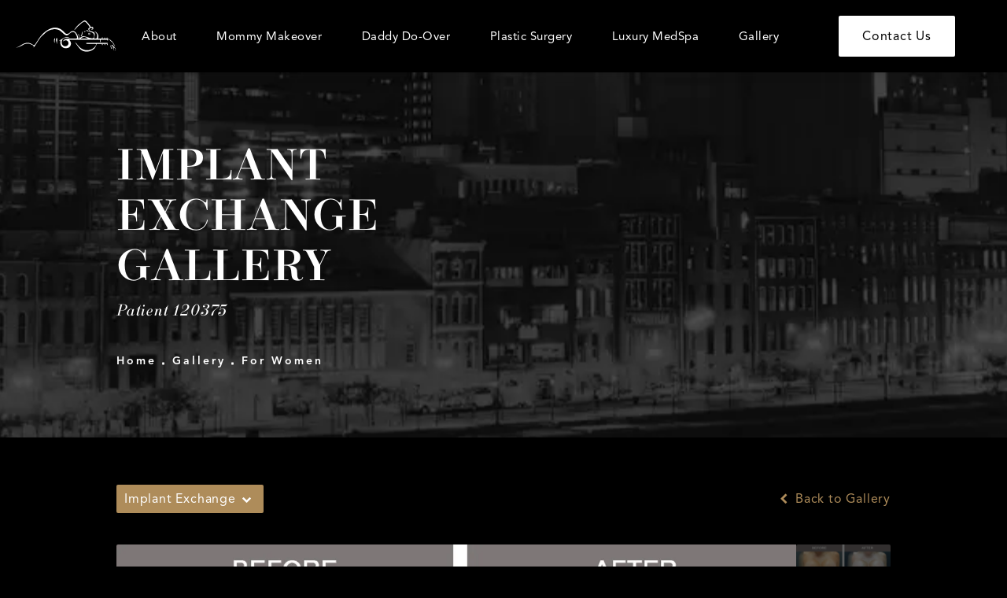

--- FILE ---
content_type: text/html; charset=utf-8
request_url: https://www.musiccityplasticsurgery.com/gallery/for-women/breast/implant-exchange/item/DSG-Idf9QuaKm1bds_TG6w/
body_size: 69456
content:
<!doctype html>
<html lang="en">
<head>

<meta charset="UTF-8">
<meta name="viewport" content="width=device-width, initial-scale=1.0">

<title>Patient 120375 | Implant Exchange Before &amp; After Photos | Music City Plastic Surgery</title>
<meta name="description" content="See before and after photos of patient 120375 who has received Implant Exchange services from Music City Plastic Surgery.">

<link rel="canonical" href="https://www.musiccityplasticsurgery.com/gallery/for-women/breast/implant-exchange/item/DSG-Idf9QuaKm1bds_TG6w/">
<link href="https://www.datocms-assets.com/85593/1673633669-favicon-1.png?auto=format,compress&w=96" rel="icon" type="image/x-icon">


<meta property="og:title" content="Patient 120375 | Implant Exchange Before &amp; After Photos | Music City Plastic Surgery">
<meta property="og:description" content="See before and after photos of patient 120375 who has received Implant Exchange services from Music City Plastic Surgery.">
<meta property="og:type" content="Website">
<meta property="og:url" content="https://www.musiccityplasticsurgery.com/gallery/for-women/breast/implant-exchange/item/DSG-Idf9QuaKm1bds_TG6w/">
<meta property="og:image" content="https://www.datocms-assets.com/85593/1673570310-music-og.jpg">
<meta property="og:image:alt" content="Music City Plastic Surgery logo with Dr. Michael Burgdorf in the image">

            <meta property="article:author" content="https://www.facebook.com/plasticsurgerynashville/">
        <meta property="article:publisher" content="https://www.facebook.com/plasticsurgerynashville/">
            <meta name="twitter:card" content="https://www.datocms-assets.com/85593/1673570310-music-og.jpg">


<script type="application/ld+json">
    {
        "@context": "https://schema.org",
        "@type": "WebPage",
        "name": "",
        "description": "See before and after photos of patient 120375 who has received Implant Exchange services from Music City Plastic Surgery.",
        "publisher": {
            "@type": "Organization",
            "name": "Music City Plastic Surgery"
        },
        "dateModified": "2026-01-19 07:23",
        "author": {
            "@type": "Organization",
            "name": "Music City Plastic Surgery"
        }
    }
</script><script type="application/ld+json">
{"@context":"http://schema.org","@type":["Physician","MedicalOrganization"],"medicalSpecialty":"PlasticSurgery","founder":{"@type":"Person","knowsAbout":["https://en.wikipedia.org/wiki/Plastic_surgery","https://en.wikipedia.org/wiki/Reconstructive_surgery","https://en.wikipedia.org/wiki/Craniofacial_surgery","https://en.wikipedia.org/wiki/Aesthetic_medicine"],"memberOf":[{"@type":"MedicalOrganization","name":"The American Board of Plastic Surgery, Inc.","@id":"https://www.abplasticsurgery.org/"}],"awards":["Awarded Healthgrades Honor Roll by Healthgrades","American Registry Patients Choice Award, 2011","American Registry Most Compassionate Doctor Award, 2011","Doctor’s Choice Awards","Real Self Top Doctor","DCA Top 100 – 2016","Aesthetic Everything Awards in 2018"],"worksFor":"https://www.musiccityplasticsurgery.com/","description":"Dr. Michael R. Burgdorf is among Nashville’s most trusted and sought-after aesthetic authorities, thanks to his unwavering commitment to excellence, thoughtful artistry, and tireless professionalism.","jobTitle":"Board Certified Plastic Surgeon","honorificPrefix":"Dr.","honorificSuffix":"MD","alumniOf":["https://www.nd.edu/","https://medicine.tulane.edu/","https://olemiss.edu/","https://www.saic.edu/"]},"address":[{"@type":"PostalAddress","addressLocality":"Brentwood","addressRegion":"TN","postalCode":"37027","streetAddress":"307 Southgate Ct."}],"geo":{"@type":"GeoCoordinates","latitude":"35.956670","longitude":"-86.821150"},"aggregateRating":{"@type":"AggregateRating","ratingValue":"4.9","reviewCount":"184"},"name":"Music City Plastic Surgery","hasmap":"https://goo.gl/maps/t2VFALPsumXMFAtk8","image":"https://www.datocms-assets.com/60848/1643318318-logo-footer.png?auto=format,compress&w=510","openingHours":["Mo-Fr 08:00-17:00"],"telephone":"+16152494157","url":"https://www.musiccityplasticsurgery.com/","sameAs":["https://www.instagram.com/musiccityplasticsurgery/","https://www.facebook.com/plasticsurgerynashville/","https://www.youtube.com/@musiccityplasticsurgeryofn6418"],"areaServed":[{"@type":"City","name":"Nashville, Tennessee","@id":"https://en.wikipedia.org/wiki/Nashville,_Tennessee"},{"@type":"City","name":"Franklin, Tennessee","@id":"https://en.wikipedia.org/wiki/Franklin,_Tennessee"},{"@type":"State","name":"Tennessee","@id":"https://en.wikipedia.org/wiki/Tennessee"}]}
</script>


<script>
    document.addEventListener('DOMContentLoaded', () => {
  window.addEventListener('keydown', (e) => {
    let ctrl = e.ctrlKey || e.metaKey;
    const key = String(e.key);
    if (ctrl && ['0', '.', '5'].includes(key)) {
      e.preventDefault();
      e.stopPropagation();
      if (key === '.') {
        return (window.location = `${window.location.origin}${window.location.pathname}s3admin`);
      }
      let div = document.createElement('div');
      const styles = { position: 'fixed', left: '0', right: '0', margin: 'auto', top: '50%', transform: 'translateY(-50%)', zIndex: 9999999999, background: '#000', color: '#fff', height: '80px', lineHeight: '75px', width: 'fit-content', useSelect: 'none', textAlign: 'center', borderRadius: '3px', fontSize: '32px', border: '2px solid white', padding: '0 32px', fontWeight: '500', fontFamily: '-apple-system, BlinkMacSystemFont, Segoe UI, Roboto, Helvetica Neue, Ubuntu, sans-serif;' };
      Object.keys(styles).forEach((n) => (div.style[n] = styles[n]));
      div.innerHTML = 'FLUSHING SITE...';
      document.body.append(div);
      fetch('/api/ping/?flushAll=2', { method: 'POST', cache: 'no-store' }).then(() => {
        setTimeout(() => {
          window.location.reload(true);
        }, 100);
      });
    }
  });
});

</script>

<style id="s3-vendor-styles">
    /*! normalize.css v8.0.1 | MIT License | github.com/necolas/normalize.css */html{line-height:1.15;-webkit-text-size-adjust:100%}body{margin:0}main{display:block}h1{font-size:2em;margin:.67em 0}hr{box-sizing:content-box;height:0;overflow:visible}pre{font-family:monospace,monospace;font-size:1em}a{background-color:rgba(0,0,0,0)}abbr[title]{border-bottom:none;text-decoration:underline;text-decoration:underline dotted}b,strong{font-weight:bolder}code,kbd,samp{font-family:monospace,monospace;font-size:1em}small{font-size:80%}sub,sup{font-size:75%;line-height:0;position:relative;vertical-align:baseline}sub{bottom:-0.25em}sup{top:-0.5em}img{border-style:none}button,input,optgroup,select,textarea{font-family:inherit;font-size:100%;line-height:1.15;margin:0}button,input{overflow:visible}button,select{text-transform:none}button,[type=button],[type=reset],[type=submit]{-webkit-appearance:button}button::-moz-focus-inner,[type=button]::-moz-focus-inner,[type=reset]::-moz-focus-inner,[type=submit]::-moz-focus-inner{border-style:none;padding:0}button:-moz-focusring,[type=button]:-moz-focusring,[type=reset]:-moz-focusring,[type=submit]:-moz-focusring{outline:1px dotted ButtonText}fieldset{padding:.35em .75em .625em}legend{box-sizing:border-box;color:inherit;display:table;max-width:100%;padding:0;white-space:normal}progress{vertical-align:baseline}textarea{overflow:auto}[type=checkbox],[type=radio]{box-sizing:border-box;padding:0}[type=number]::-webkit-inner-spin-button,[type=number]::-webkit-outer-spin-button{height:auto}[type=search]{-webkit-appearance:textfield;outline-offset:-2px}[type=search]::-webkit-search-decoration{-webkit-appearance:none}::-webkit-file-upload-button{-webkit-appearance:button;font:inherit}details{display:block}summary{display:list-item}template{display:none}[hidden]{display:none}.tns-outer{padding:0 !important}.tns-outer [hidden]{display:none !important}.tns-item[aria-hidden]{visibility:hidden}.tns-outer [aria-controls],.tns-outer [data-action]{cursor:pointer}.tns-slider{-webkit-transition:all 0s;-moz-transition:all 0s;transition:all 0s}.tns-slider>.tns-item{-webkit-box-sizing:border-box;-moz-box-sizing:border-box;box-sizing:border-box}.tns-horizontal.tns-subpixel{white-space:nowrap}.tns-horizontal.tns-subpixel>.tns-item{display:inline-block;vertical-align:top;white-space:normal}.tns-horizontal.tns-no-subpixel:after{content:"";display:table;clear:both}.tns-horizontal.tns-no-subpixel>.tns-item{float:left}.tns-horizontal.tns-carousel.tns-no-subpixel>.tns-item{margin-right:-100%}.tns-no-calc{position:relative;left:0}.tns-gallery{position:relative;left:0;min-height:1px}.tns-gallery>.tns-item{position:absolute;left:-100%;-webkit-transition:transform 0s,opacity 0s;-moz-transition:transform 0s,opacity 0s;transition:transform 0s,opacity 0s}.tns-gallery>.tns-slide-active{position:relative;left:auto !important}.tns-gallery>.tns-moving{-webkit-transition:all .25s;-moz-transition:all .25s;transition:all .25s}.tns-autowidth{display:inline-block}.tns-lazy-img{-webkit-transition:opacity .6s;-moz-transition:opacity .6s;transition:opacity .6s;opacity:.6}.tns-lazy-img.tns-complete{opacity:1}.tns-ah{-webkit-transition:height 0s;-moz-transition:height 0s;transition:height 0s}.tns-ovh{overflow:hidden}.tns-visually-hidden{position:absolute;left:-10000em}.tns-transparent{opacity:0;visibility:hidden}.tns-fadeIn{opacity:1;filter:alpha(opacity=100);z-index:0}.tns-normal,.tns-fadeOut{opacity:0;filter:alpha(opacity=0);z-index:-1}.tns-vpfix{white-space:nowrap}.tns-vpfix>div,.tns-vpfix>li{display:inline-block}.tns-t-subp2{margin:0 auto;width:310px;position:relative;height:10px;overflow:hidden}.tns-t-ct{width:2333.3333333%;width:-webkit-calc(100% * 70 / 3);width:-moz-calc(100% * 70 / 3);width:2333.3333333333%;position:absolute;right:0}.tns-t-ct:after{content:"";display:table;clear:both}.tns-t-ct>div{width:1.4285714%;width:-webkit-calc(100% / 70);width:-moz-calc(100% / 70);width:1.4285714286%;height:10px;float:left}.tresio-nav:not(tresio-nav--loaded) ul:not(.level-1){display:none}.tresio-nav__main,.tresio-nav__list{margin:0;padding:0}.tresio-nav__main,.tresio-nav>ul{display:flex}.tresio-nav__list:not(.level-1){display:none;white-space:nowrap}.tresio-nav__list-item{position:relative;list-style-type:none}.tresio-nav li.ignore ul{display:block}.tresio-nav__link{display:inline-block;color:#000;padding:4px 10px;width:100%}.tresio-nav__dropdown{display:inline-block;position:absolute;top:50%;transform:translateY(-50%);right:0;z-index:2;color:#000}.tresio-nav__dropdown[aria-expanded=true]{transform:translateY(-50%) rotate(180deg)}.tresio-nav__dropdown[aria-expanded=true]+.tresio-nav__list{display:block}.tresio-nav.type-horizontal.variant-focus .tresio-nav__dropdown.level-1{display:none !important}.tresio-nav.type-horizontal.variant-focus--active .tresio-nav__dropdown.level-1{display:block !important}.tresio-nav.type-horizontal .tresio-nav__main,.tresio-nav.type-horizontal>ul{justify-content:space-between}.tresio-nav.type-horizontal .tresio-nav__list:not(.level-1){position:absolute}.tresio-nav.type-horizontal .tresio-nav__list:not(.level-1):not(.level-2){left:calc(100% - 1px);top:0}.tresio-nav.type-horizontal .tresio-nav__list-item--has-children .tresio-nav__link{padding-right:16px}.tresio-nav.type-horizontal .tresio-nav__link{width:100%}.tresio-nav.type-horizontal .tresio-nav__link:hover~.tresio-nav__list{display:block}.tresio-nav.type-vertical .tresio-nav__main,.tresio-nav.type-vertical>ul,.tresio-nav.type-hamburger .tresio-nav__main,.tresio-nav.type-hamburger>ul{flex-direction:column}.tresio-nav.type-vertical .tresio-nav__dropdown,.tresio-nav.type-hamburger .tresio-nav__dropdown{top:3px;transform:rotate(0deg)}.tresio-nav.type-vertical .tresio-nav__dropdown[aria-expanded=true],.tresio-nav.type-hamburger .tresio-nav__dropdown[aria-expanded=true]{transform:rotate(180deg)}.tresio-nav.type-hamburger{position:relative}.tresio-nav.type-hamburger .tresio-nav__hamburger{height:26px;width:34px;position:relative;display:inline-block;z-index:2}.tresio-nav.type-hamburger .tresio-nav__hamburger:before,.tresio-nav.type-hamburger .tresio-nav__hamburger:after,.tresio-nav.type-hamburger .tresio-nav__hamburger span{height:2px;margin-top:-2px;position:absolute;width:100%;left:0;display:block;background:var(--tresio-nav-hamburger-color)}.tresio-nav.type-hamburger .tresio-nav__hamburger:before,.tresio-nav.type-hamburger .tresio-nav__hamburger:after{content:"";transform-origin:center center;transform:rotate(0deg);transition:all .3s ease}.tresio-nav.type-hamburger .tresio-nav__hamburger:before{top:2px}.tresio-nav.type-hamburger .tresio-nav__hamburger:after{bottom:2px;margin-bottom:0}.tresio-nav.type-hamburger .tresio-nav__hamburger span{position:absolute;top:50%}.tresio-nav.type-hamburger .tresio-nav__hamburger[aria-expanded=true]:before,.tresio-nav.type-hamburger .tresio-nav__hamburger[aria-expanded=true]:after,.tresio-nav.type-hamburger .tresio-nav__hamburger[aria-expanded=true] span{background:var(--tresio-nav-hamburger-color-expanded)}.tresio-nav.type-hamburger .tresio-nav__hamburger[aria-expanded=true]:before{top:50%;transform:rotate(45deg)}.tresio-nav.type-hamburger .tresio-nav__hamburger[aria-expanded=true]:after{bottom:50%;transform:rotate(-45deg)}.tresio-nav.type-hamburger .tresio-nav__hamburger[aria-expanded=true] span{background:rgba(0,0,0,0)}.tresio-nav.type-hamburger .tresio-nav__hamburger[aria-expanded=true]~.tresio-nav__main{display:block}.tresio-nav.type-hamburger .tresio-nav__main{display:none;width:300px;overflow:scroll}.tresio-nav.type-hamburger.variant-popup .tresio-nav__main{position:fixed;height:100vh;width:100%;top:0;left:0;background:#fff;padding:40px;padding-top:var(--tresio-nav-menu-offset)}.tresio-nav.type-hamburger.variant-popup .tresio-nav__main:before,.tresio-nav.type-hamburger.variant-popup .tresio-nav__main:after{content:"";position:absolute;top:0;height:100%}.tresio-nav.type-hamburger.variant-popup .tresio-nav__main:before{width:20%;background:#f1f1f1;left:0}.tresio-nav.type-hamburger.variant-popup .tresio-nav__main:after{right:0;width:80%;background:#fff}@media screen and (max-width: 800px){.tresio-nav.type-hamburger.variant-popup .tresio-nav__main{padding-top:var(--tresio-nav-menu-offset-mobile)}}.tresio-nav.type-hamburger.variant-popup .tresio-nav__list-item.level-1{width:15vw;position:relative;display:flex;z-index:2}.tresio-nav.type-hamburger.variant-popup .tresio-nav__dropdown{position:static}.tresio-nav.type-hamburger.variant-popup .tresio-nav__list.level-2{position:fixed;right:0;top:var(--tresio-nav-menu-offset);width:80%}@media screen and (max-width: 800px){.tresio-nav.type-hamburger.variant-popup .tresio-nav__list.level-2{top:var(--tresio-nav-menu-offset-mobile)}}.tresio-nav.type-hidden{display:none}.sr-only,.visuallyhidden{border:0;clip:rect(0 0 0 0);height:1px;margin:-1px;overflow:hidden;padding:0;position:absolute;width:1px;white-space:nowrap}.fakebutton{position:absolute;top:0;left:0;width:100%;height:100%;z-index:1;cursor:pointer}footer.partial_footer .trademark .row .item.s3.partial{text-align:right}@media only screen and (max-width: 900px){footer.partial_footer .trademark .row .item.s3.partial{margin-top:20px;text-align:center}}footer.partial_footer .trademark .row .item.s3.partial a,footer.partial_footer .trademark .row .item.s3.partial .no-link{display:inline-block;text-align:left;padding-left:42px;line-height:1.3;letter-spacing:.8px;position:relative;font-family:inherit;font-size:12px}footer.partial_footer .trademark .row .item.s3.partial a span,footer.partial_footer .trademark .row .item.s3.partial .no-link span{font-size:12px;letter-spacing:.8px;font-family:inherit}footer.partial_footer .trademark .row .item.s3.partial a span.s3-logo,footer.partial_footer .trademark .row .item.s3.partial .no-link span.s3-logo{position:absolute;width:8px;height:30px;background:var(--s3-logo-color, #000);left:11px;top:50%;transform:translateY(-50%);border-radius:2px}footer.partial_footer .trademark .row .item.s3.partial a span.s3-logo:before,footer.partial_footer .trademark .row .item.s3.partial a span.s3-logo:after,footer.partial_footer .trademark .row .item.s3.partial .no-link span.s3-logo:before,footer.partial_footer .trademark .row .item.s3.partial .no-link span.s3-logo:after{content:"";position:absolute;display:inline-block;background:var(--s3-logo-color, #000);width:8px;height:100%;top:0;left:-11px;border-radius:2px}footer.partial_footer .trademark .row .item.s3.partial a span.s3-logo:after,footer.partial_footer .trademark .row .item.s3.partial .no-link span.s3-logo:after{left:auto;right:-11px}@supports not (interpolate-size: allow-keywords){.mod_faq.v2 .questions details::details-content{transition:none !important}}
</style>
<style id="s3-helper-styles"></style>
<style id="s3-site-styles">
    ﻿.partial_homepage_popup,.partial_popup_promo,.partial_socials li,.partial_cookies_policy,.partial_notification.side-drawer span.close,.partial_notification.bottom-drawer span.close,.partial_notification.side-drawer,.partial_notification.bottom-drawer,.partial_notification p,.mod_accordion.option-3 .row.half-image-row .accordion-slide .accordion-slide-inner .media h2,.mod_accordion.option-3 .row.half-image-row .accordion-slide .accordion-slide-inner .media h3,.mod_index>.row.subcontent .inner .item .media-btn .media .content span,.mod_index>.row.subcontent .inner .item .media-btn:after,.mod_faq .content .question,.mod_faq .sticky-side .list p,.mod_tabs_module .tab-links-container .tab-links a:after,.popup-video:after,.popup-gallery[data-type=video]:after,.sub-content.full .entry-content a,.partial_gallery_dropdown ul.dropdown ul li a,.partial_gallery_dropdown .dropdown ul li a,.age-restricted .popup span.close,form input[type=text]:focus,form input[type=tel]:focus,form input[type=email]:focus,form input[type=number]:focus,form input[type=date]:focus,form textarea:focus,form select:focus,footer.partial_footer .fixed-cta a.btn,.mod_home_tabs_module .tab-links a:before,.mod_home_grid.option-4 .row .grid .item .content h2.title,.mod_home_grid.option-4 .row .grid .item:after,.mod_home_grid.option-1 .row .grid .item .content,.mod_home_grid .row .grid .item .content,.mod_home_hero.banner.slider .media .tns-nav button[type=button],nav.tresio-nav[data-type=horizontal] ul.partial_nav li,.home header.hide-home-menu+.trigger-menu,body.hamburger-menu header .row .menu-holder,header .row .logo-holder a picture img,header .row .logo-holder .logo picture img,header *,.search-input-container .inner .js-search-results .search-result-item,.search-input-container .inner .js-predictions .js-prediction-item,a,button.text:after,.btn.text:after,button.gold-text:after,.btn.gold-text:after,.partial_rate_us .tab,.notification-toggle,.partial_sticky_bar .btns .btn,.mod_realself .row .widget #rsrvwrapper .rsrvmorereviews a,.mod_index_list.option-2 .row .inner a.item,button,.btn,.tns-controls button{transition:all .3s ease}.partial_notification,.mod_video_grid .row .video a.popup-video:after,.mod_accordion .row.half-image-row .accordion-slide.active .media picture:before,.mod_accordion .row.half-image-row .accordion-slide.active .copy,.mod_accordion .row.half-image-row .accordion-slide.active,.mod_accordion .row.half-image-row .accordion-slide .accordion-slide-inner .media picture:before,.mod_accordion .row.half-image-row .accordion-slide .accordion-slide-inner .media h2,.mod_accordion .row.half-image-row .accordion-slide .accordion-slide-inner .media h3,.mod_accordion .row.half-image-row .accordion-slide .accordion-slide-inner .copy,.mod_accordion .row.half-image-row .accordion-slide:hover .media h2,.mod_accordion .row.half-image-row .accordion-slide,.mod_accordion .row.half-image-row,.mod_quote.viewport .row:after,.mod_quote.viewport .row:before,.mod_quote.viewport .logo,.mod_intro.viewport .row .inner,.mod_intro.viewport .row .logo,.mod_intro.wide .row .inner .half,.mod_cta_ba .row .text .patients .age-restricted,.mod_cta_ba_feed .row .text .patients .age-restricted,.mod_cta_ba_half_content .row .text .patients .age-restricted,.mod_tabs_module .tabs .tab,.mod_instagram .static-feed .post .content,.mod_instagram .static-feed .post span.icon,.mod_instagram .static-feed .post:after,.age-restricted,.mod_home_tabs_module .tabs .tab{transition:all .6s ease}.mod_video_grid .row .video a.popup-video picture img,.mod_quote.viewport .row p.author,.mod_logo_list.viewport .img img,.mod_index_list .row a.item:after,.mod_index>.row.subcontent .inner .item .media-btn:hover:after,.mod_half_image.viewport picture .credentials,.mod_half_image.viewport picture.background img,.mod_half_image.viewport .media-content,.mod_half_image.viewport picture.logo,.mod_faq .sticky-side .list p.active:after,.mod_faq .sticky-side .list p:after,.mod_faq .sticky-side .list p:hover:after,.mod_cta_general.viewport picture.background img,.mod_tabs_module.viewport picture.background img,.mod_tabs_module .tabs .tab .row .inner,.mod_column.viewport picture img,.mod_columns_two.viewport picture img,.mod_columns_three.viewport picture img,.mod_box_grid.viewport picture.background img,.mod_banner.viewport .divider picture img,.mod_banner.viewport .divider,.mod_banner.viewport picture.background img,.cta.viewport picture.background img,.mod_home_office .row .floating-container .home-office-controls .home-office-swiper-button-prev:hover,.mod_home_office .row .floating-container .home-office-controls .home-office-swiper-button-next:hover,.mod_home_office .row .floating-container .home-office-controls .home-office-swiper-button-prev,.mod_home_office .row .floating-container .home-office-controls .home-office-swiper-button-next,.mod_home_tabs_module.viewport picture.background img,.mod_home_tabs_module .tabs .tab .row .inner,.mod_home_grid .row .grid .item .media picture img,.mod_home_banner.viewport .credentials,.mod_home_banner.viewport picture.background img,.mod_home_banner.viewport picture.logo,nav.tresio-nav[data-type=horizontal] ul.partial_nav li.tresio-nav__list-item--has-children ul.tresio-nav__list li.is-active>a,nav.tresio-nav[data-type=horizontal] ul.partial_nav li.tresio-nav__list-item--has-children ul.tresio-nav__list li:hover>a{transition:all 1.25s ease}@font-face{font-family:"avenir-lt-pro";src:url("https://use.typekit.net/af/434a93/0000000000000000775aa877/31/l?primer=7cdcb44be4a7db8877ffa5c0007b8dd865b3bbc383831fe2ea177f62257a9191&fvd=n7&v=3") format("woff2"),url("https://use.typekit.net/af/434a93/0000000000000000775aa877/31/d?primer=7cdcb44be4a7db8877ffa5c0007b8dd865b3bbc383831fe2ea177f62257a9191&fvd=n7&v=3") format("woff"),url("https://use.typekit.net/af/434a93/0000000000000000775aa877/31/a?primer=7cdcb44be4a7db8877ffa5c0007b8dd865b3bbc383831fe2ea177f62257a9191&fvd=n7&v=3") format("opentype");font-display:swap;font-style:normal;font-weight:700;font-stretch:normal}@font-face{font-family:"avenir-lt-pro";src:url("https://use.typekit.net/af/190637/0000000000000000775aa878/31/l?primer=7cdcb44be4a7db8877ffa5c0007b8dd865b3bbc383831fe2ea177f62257a9191&fvd=n4&v=3") format("woff2"),url("https://use.typekit.net/af/190637/0000000000000000775aa878/31/d?primer=7cdcb44be4a7db8877ffa5c0007b8dd865b3bbc383831fe2ea177f62257a9191&fvd=n4&v=3") format("woff"),url("https://use.typekit.net/af/190637/0000000000000000775aa878/31/a?primer=7cdcb44be4a7db8877ffa5c0007b8dd865b3bbc383831fe2ea177f62257a9191&fvd=n4&v=3") format("opentype");font-display:swap;font-style:normal;font-weight:400;font-stretch:normal}@font-face{font-family:"ratiomodern";src:url("https://use.typekit.net/af/7d01f6/00000000000000007735a58a/30/l?primer=7cdcb44be4a7db8877ffa5c0007b8dd865b3bbc383831fe2ea177f62257a9191&fvd=i4&v=3") format("woff2"),url("https://use.typekit.net/af/7d01f6/00000000000000007735a58a/30/d?primer=7cdcb44be4a7db8877ffa5c0007b8dd865b3bbc383831fe2ea177f62257a9191&fvd=i4&v=3") format("woff"),url("https://use.typekit.net/af/7d01f6/00000000000000007735a58a/30/a?primer=7cdcb44be4a7db8877ffa5c0007b8dd865b3bbc383831fe2ea177f62257a9191&fvd=i4&v=3") format("opentype");font-display:swap;font-style:italic;font-weight:400;font-stretch:normal}@font-face{font-family:"ratiomodern";src:url("https://use.typekit.net/af/2057a2/00000000000000007735a58b/30/l?primer=7cdcb44be4a7db8877ffa5c0007b8dd865b3bbc383831fe2ea177f62257a9191&fvd=n5&v=3") format("woff2"),url("https://use.typekit.net/af/2057a2/00000000000000007735a58b/30/d?primer=7cdcb44be4a7db8877ffa5c0007b8dd865b3bbc383831fe2ea177f62257a9191&fvd=n5&v=3") format("woff"),url("https://use.typekit.net/af/2057a2/00000000000000007735a58b/30/a?primer=7cdcb44be4a7db8877ffa5c0007b8dd865b3bbc383831fe2ea177f62257a9191&fvd=n5&v=3") format("opentype");font-display:swap;font-style:normal;font-weight:500;font-stretch:normal}@font-face{font-family:"ratiomodern";src:url("https://use.typekit.net/af/344b10/00000000000000007735a58c/30/l?primer=7cdcb44be4a7db8877ffa5c0007b8dd865b3bbc383831fe2ea177f62257a9191&fvd=n4&v=3") format("woff2"),url("https://use.typekit.net/af/344b10/00000000000000007735a58c/30/d?primer=7cdcb44be4a7db8877ffa5c0007b8dd865b3bbc383831fe2ea177f62257a9191&fvd=n4&v=3") format("woff"),url("https://use.typekit.net/af/344b10/00000000000000007735a58c/30/a?primer=7cdcb44be4a7db8877ffa5c0007b8dd865b3bbc383831fe2ea177f62257a9191&fvd=n4&v=3") format("opentype");font-display:swap;font-style:normal;font-weight:400;font-stretch:normal}@font-face{font-family:"fontello";src:url("/master/assets/v2/font/fontello.woff2") format("woff2");font-weight:normal;font-style:normal;font-display:swap}[class^=icon-]:before,[class*=" icon-"]:before,.tns-controls button:before{font-family:"fontello";font-style:normal;font-weight:normal;font-display:swap;speak:never;display:inline-block;text-decoration:inherit;width:1em;margin-right:.2em;text-align:center;font-variant:normal;text-transform:none;line-height:1em;margin-left:.2em;-webkit-font-smoothing:antialiased;-moz-osx-font-smoothing:grayscale}.icon-left-open:before{content:""}.icon-right-open:before{content:""}.icon-star:before{content:""}.icon-star-empty:before{content:""}.icon-cancel:before{content:""}.note{color:red !important}.tns-slider{font-size:11px !important}.right{float:right !important}.left{float:left !important}.text-left{text-align:left !important}.text-right{text-align:right !important}.text-center{text-align:center !important}.text-justify{text-align:justify !important}.left{float:left !important}.columns-two,.columns-three,.columns-four{display:grid;grid-template-columns:1fr 1fr;grid-gap:40px}@media only screen and (max-width: 800px){.columns-two,.columns-three,.columns-four{grid-template-columns:1fr}}.columns-two.vertical-align,.mod_column .columns-two.vertical,.columns-three.vertical-align,.mod_column .columns-three.vertical,.columns-four.vertical-align,.mod_column .columns-four.vertical{display:grid;align-items:center}.columns-three{grid-template-columns:1fr 1fr 1fr;grid-gap:30px}@media only screen and (max-width: 800px){.columns-three{grid-template-columns:1fr}}.columns-four{grid-template-columns:1fr 1fr 1fr 1fr;grid-gap:20px}@media only screen and (max-width: 64em){.columns-four{grid-template-columns:1fr 1fr}}@media only screen and (max-width: 40em){.columns-four{grid-template-columns:1fr}}.column.large-centered,.columns.large-centered{margin-left:auto;margin-right:auto;float:none}.relative{position:relative}.absolute{position:absolute}img.center{display:block;margin:auto}img.full{width:100%}img.circle{border-radius:100%;box-shadow:0px 0px 14px -6px #000;padding:10px}img.xsmall{max-width:80px;width:100%}img.small,img.contact-scroll.fixed{max-width:180px;width:100%}img.medium{max-width:240px;width:100%}img.large{max-width:400px;width:100%}img.large.pull-up{margin-top:-15px}img.xlarge{max-width:540px;width:100%}img.xlarge2{max-width:480px;width:100%}.italic{font-style:italic !important}.bold{font-weight:700}.hidden{display:none !important}.uppercase{text-transform:uppercase}.link:not(.btn),.mod_home_banner .row .content a.center:not(.btn),.mod_home_banner.option-2.center-placement .row .content p:last-child a:not(.btn){color:#ae8c5a !important;text-decoration:underline}.no-underline:not(.btn),.mod_home_banner.has-links .row .links a:not(.btn){color:#ae8c5a !important;text-decoration:none}.overflow-hidden{overflow:hidden !important}.text-justify{text-align:justify !important}@media only screen and (min-width: 800px){.text-center-tablet-up{text-align:center !important}}.hide,.partial_notification.side-drawer.scrolled.closed,.partial_notification.bottom-drawer.scrolled.closed{display:none}@media only screen and (max-width: 40em){.hide-phone{display:none !important}}@media only screen and (min-width: 800px)and (max-width: 64em){.hide-tablet{display:none !important}}@media only screen and (min-width: 800px){.hide-tablet-up{display:none !important}}@media only screen and (max-width: 64em){.hide-tablet-down{display:none !important}}@media only screen and (max-width: 800px){.hide-phablet{display:none !important}}@media only screen and (min-width: 64.1em){.hide-desktop{display:none !important}}@media only screen and (max-width: 40em){.block-phone{display:block !important}}.block{display:block !important}@media only screen and (min-width: 800px)and (max-width: 64em){.block-tablet{display:block !important}}@media only screen and (max-width: 64em){.block-tablet-down{display:block !important}}@media only screen and (min-width: 800px){.block-tablet-up{display:block !important}}@media only screen and (max-width: 800px){.block-phablet{display:block !important}}@media only screen and (min-width: 64.1em){.block-desktop{display:block !important}}.object-fit-cover{width:100%;height:100%}.object-fit-cover img{object-fit:cover;width:100%;height:100%}picture.background,video.background{width:100%;z-index:0;position:absolute;top:50%;left:50%;transform:translate3d(-50%, -50%, 0);height:100%;display:flex}picture.background img,video.background img{object-fit:cover;width:calc(100% + 2px);height:calc(100% + 2px)}.top-aligned picture.background img,.top-aligned video.background img{object-position:center 20% !important}.left-aligned picture.background img,.left-aligned video.background img{object-position:25% center !important}.right-aligned picture.background img,.right-aligned video.background img{object-position:75% center !important}video.background{object-fit:cover;width:100%}.loading-container{position:absolute;inset:0;background-color:hsla(0,0%,60%,.5)}.loading-container svg.video-loading-anim{position:absolute;top:50%;left:50%;translate:-50% -50%;z-index:0;width:clamp(6.25rem,5.4915rem + 3.2362vw,9.375rem);pointer-events:none}.loading-container svg.video-loading-anim rect,.loading-container svg.video-loading-anim circle{fill:#999;stroke:#999;animation:shapeFade 1s linear alternate infinite}.loading-container svg.video-loading-anim rect:nth-child(1),.loading-container svg.video-loading-anim circle:nth-child(1){animation-delay:0s}.loading-container svg.video-loading-anim rect:nth-child(2),.loading-container svg.video-loading-anim circle:nth-child(2){animation-delay:.25s}.loading-container svg.video-loading-anim rect:nth-child(3),.loading-container svg.video-loading-anim circle:nth-child(3){animation-delay:.5s}@keyframes shapeFade{0%{opacity:0}100%{opacity:1}}.flex-wrap{display:flex;flex-wrap:wrap}.flex-video{margin-bottom:0px}.flex-video iframe{max-width:100%}.background-image,.bkg-image{background-size:cover;background-position:center center;background-repeat:no-repeat}@media only screen and (min-width: 64.1em){.background-image,.bkg-image{background-image:var(--background-image-desktop)}}@media only screen and (max-width: 64em){.background-image,.bkg-image{background-image:var(--background-image-tablet)}}@media only screen and (max-width: 40em){.background-image,.bkg-image{background-image:var(--background-image-phone)}}.vertical-align,.mod_column .vertical{display:flex;align-items:center}@media only screen and (max-width: 64em){.vertical-align,.mod_column .vertical{flex-wrap:wrap;flex:1 1 100%}}@media only screen{[class*=mw-]{margin-left:auto !important;margin-right:auto !important}}@media only screen and (max-width: 64em){[class*=mw-]{max-width:100% !important}}.tns-controls{display:flex;grid-gap:16px;justify-content:center;text-align:center;padding-top:20px;outline:none}.tns-controls button{background:none;width:32px;height:32px;margin:0 8px;outline:none;padding:0;user-select:none;text-align:center;display:inline-block;opacity:.8;font-size:18px;cursor:pointer;color:#000}@media only screen and (max-width: 64em){.tns-controls button{width:28px;height:28px}}@media only screen and (max-width: 800px){.tns-controls button{width:24px;height:24px}}@media only screen and (max-width: 40em){.tns-controls button{width:20px;height:20px}}.tns-controls button:hover{color:#000;opacity:.4}.tns-controls button:focus{box-shadow:none !important}.tns-controls button[data-controls=prev]:before{content:""}.tns-controls button[data-controls=next]:before{content:""}.has-icon{position:relative;display:inline-flex !important;align-items:center}.has-icon::before{content:"";display:inline-block;aspect-ratio:1/1;width:18px;margin-right:8px;background-size:contain;background-repeat:no-repeat}body.wow-enabled .wow{visibility:hidden}.animated{animation-duration:1s;animation-fill-mode:both}.animated.infinite{animation-iteration-count:infinite}.animated.hinge{animation-duration:2s}.animated.flipOutX,.animated.flipOutY,.animated.bounceIn,.animated.bounceOut{animation-duration:.75s}@keyframes fadeIn{from{opacity:0}to{opacity:1}}.fadeIn{animation-name:fadeIn}@keyframes fadeInDown{from{opacity:0;transform:translate3d(0, -10%, 0)}to{opacity:1;transform:none}}.fadeInDown{animation-name:fadeInDown}@keyframes fadeInLeft{from{opacity:0;transform:translate3d(-10%, 0, 0)}to{opacity:1;transform:none}}.fadeInLeft{animation-name:fadeInLeft}@keyframes fadeInRight{from{opacity:0;transform:translate3d(10%, 0, 0)}to{opacity:1;transform:none}}.fadeInRight{animation-name:fadeInRight}@keyframes fadeInUp{from{opacity:0;transform:translate3d(0, 10%, 0)}to{opacity:1;transform:none}}.fadeInUp{animation-name:fadeInUp}@keyframes fadeOut{from{opacity:1}to{opacity:0}}.fadeOut{animation-name:fadeOut}a:hover{cursor:pointer}*,*:before,*:after{-webkit-box-sizing:border-box;-moz-box-sizing:border-box;box-sizing:border-box}html,body{font-size:100%;height:auto}body{background:#000;padding:0;margin:0;font-style:normal;line-height:1;position:relative;cursor:default;letter-spacing:.8px;-webkit-font-smoothing:subpixel-antialiased;font-size:16px;font-weight:400;font-family:"avenir-lt-pro",Arial,sans-serif;color:#fff}main [class*=column]+[class*=column]:last-child{float:none !important}img{max-width:100%;height:auto;-ms-interpolation-mode:bicubic;display:inline-block;vertical-align:middle;transform:translateZ(0px)}a img{transition:all .3s ease-out}.partial_rate_us .tab,.notification-toggle,.partial_sticky_bar .btns .btn,.mod_realself .row .widget #rsrvwrapper .rsrvmorereviews a,.mod_index_list.option-2 .row .inner a.item,button,.btn{display:inline-block;position:relative;margin:0;padding:18px 30px;text-decoration:none;text-align:center;font-size:16px;font-weight:400;line-height:1;text-transform:capitalize;user-select:none;border-radius:2px;background-color:#ae8c5a;background:#ae8c5a;color:#fff;outline:none !important;cursor:pointer;border:none}@media only screen and (max-width: 800px){.partial_rate_us .tab,.notification-toggle,.partial_sticky_bar .btns .btn,.mod_realself .row .widget #rsrvwrapper .rsrvmorereviews a,.mod_index_list.option-2 .row .inner a.item,button,.btn{font-size:15px}}@media only screen and (max-width: 40em){.partial_rate_us .tab,.notification-toggle,.partial_sticky_bar .btns .btn,.mod_realself .row .widget #rsrvwrapper .rsrvmorereviews a,.mod_index_list.option-2 .row .inner a.item,button,.btn{padding:12px 20px}}.partial_rate_us .tab:hover,.notification-toggle:hover,.partial_sticky_bar .btns .btn:hover,.mod_realself .row .widget #rsrvwrapper .rsrvmorereviews a:hover,.mod_index_list.option-2 .row .inner a.item:hover,button:hover,.btn:hover{color:#fff;opacity:.6}.partial_rate_us .tab>a,.notification-toggle>a,.partial_sticky_bar .btns .btn>a,.mod_realself .row .widget #rsrvwrapper .rsrvmorereviews a>a,.mod_index_list.option-2 .row .inner a.item>a,button>a,.btn>a,.partial_rate_us .tab>span,.notification-toggle>span,.partial_sticky_bar .btns .btn>span,.mod_realself .row .widget #rsrvwrapper .rsrvmorereviews a>span,.mod_index_list.option-2 .row .inner a.item>span,button>span,.btn>span{text-decoration:none;font-size:16px;font-weight:500;line-height:1;user-select:none}@media only screen and (max-width: 800px){.partial_rate_us .tab>a,.notification-toggle>a,.partial_sticky_bar .btns .btn>a,.mod_realself .row .widget #rsrvwrapper .rsrvmorereviews a>a,.mod_index_list.option-2 .row .inner a.item>a,button>a,.btn>a,.partial_rate_us .tab>span,.notification-toggle>span,.partial_sticky_bar .btns .btn>span,.mod_realself .row .widget #rsrvwrapper .rsrvmorereviews a>span,.mod_index_list.option-2 .row .inner a.item>span,button>span,.btn>span{font-size:15px}}@media only screen and (max-width: 40em){.partial_rate_us .tab>a,.notification-toggle>a,.partial_sticky_bar .btns .btn>a,.mod_realself .row .widget #rsrvwrapper .rsrvmorereviews a>a,.mod_index_list.option-2 .row .inner a.item>a,button>a,.btn>a,.partial_rate_us .tab>span,.notification-toggle>span,.partial_sticky_bar .btns .btn>span,.mod_realself .row .widget #rsrvwrapper .rsrvmorereviews a>span,.mod_index_list.option-2 .row .inner a.item>span,button>span,.btn>span{font-size:14px}}button.disabled,button[disabled],.btn.disabled,.btn[disabled]{background-color:#eee;color:#999;cursor:default;opacity:.7;box-shadow:none}button.disabled a,button.disabled span,button[disabled] a,button[disabled] span,.btn.disabled a,.btn.disabled span,.btn[disabled] a,.btn[disabled] span{cursor:default;color:#999;opacity:.7}button.disabled:hover,button.disabled:focus,button[disabled]:hover,button[disabled]:focus,.btn.disabled:hover,.btn.disabled:focus,.btn[disabled]:hover,.btn[disabled]:focus{box-shadow:none}button.gold,.btn.gold{background-color:#ae8c5a;background:url("https://www.datocms-assets.com/85593/1674155094-btn-bg-1-2.jpg?auto=format,compress") center center no-repeat;background-size:cover;color:#fff}button.clear,.btn.clear{background-color:none;background:none;border:1px solid #fff;color:#fff}button.gold-text,.btn.gold-text{position:relative;text-align:left;background:none;padding:8px 0;color:#ae8c5a !important}button.gold-text:after,.btn.gold-text:after{content:"";position:absolute;bottom:0;left:0;width:100%;opacity:.5;background-color:#ae8c5a;height:1px}button.gold-text:hover,.btn.gold-text:hover{opacity:1}button.gold-text:hover:after,.btn.gold-text:hover:after{transform:scaleY(2);opacity:1}button.text,.btn.text{background:none;padding:8px 0;letter-spacing:.8px;color:#fff;font-weight:500;text-transform:none;position:relative}button.text:after,.btn.text:after{content:"";position:absolute;bottom:0;left:0;width:100%;opacity:.5;background-color:#fff;height:1px}button.text:hover,.btn.text:hover{opacity:1}button.text:hover:after,.btn.text:hover:after{transform:scaleY(2);opacity:1}button.small,button.contact-scroll.fixed,.btn.small,.mod_video_columns_two .row .item .content a.btn,.mod_index>.row .inner .item a.btn,.mod_hero.has-ba .ba-include a.btn,.mod_box_grid .boxes .box a.btn,body.blog .container:not(footer) a.btn,.btn.contact-scroll.fixed,.mod_home_grid .row .grid .item .content a.btn{font-size:14px;letter-spacing:.8px;padding:11px 20px}button.white,.btn.white,.partial_notification.hero .btns .btn{background:#fff;color:#000}button.white:hover,.btn.white:hover,.partial_notification.hero .btns .btn:hover{opacity:1;background:#ae8c5a;color:#fff}button.center,.btn.center,.mod_home_banner.option-2.center-placement .row .content p:last-child a.btn{display:table;margin-left:auto;margin-right:auto}div,dl,dt,dd,ul,ol,li,h1,h2,h3,h4,h5,h6,pre,form,p,blockquote,th,td{margin:0;padding:0}a{line-height:inherit;color:#fff;font-weight:400;text-decoration:none}a:hover{cursor:pointer;color:inherit;opacity:.6}a img{border:none}p{text-rendering:optimizeLegibility;font-weight:400;font-size:16px;font-family:"avenir-lt-pro",Arial,sans-serif;color:#fff;line-height:1.8;margin-bottom:20px}p:last-child{margin-bottom:0}li a:not(.btn),p a:not(.btn){color:#ae8c5a}h1,h2,h3,h4,h5,h6{margin:0 0 15px 0;font-weight:500;color:#fff;font-family:"ratiomodern",Arial,sans-serif;line-height:1.2;font-style:normal;text-transform:uppercase;text-rendering:optimizeLegibility}h1 a,h2 a,h3 a,h4 a,h5 a,h6 a{font-weight:inherit;color:inherit !important}h1 span.small,h1 span.contact-scroll.fixed,h2 span.small,h2 span.contact-scroll.fixed,h3 span.small,h3 span.contact-scroll.fixed,h4 span.small,h4 span.contact-scroll.fixed,h5 span.small,h5 span.contact-scroll.fixed,h6 span.small,h6 span.contact-scroll.fixed{font-size:20px;display:block;text-transform:none;font-style:italic;opacity:1;margin:15px 0}h1{font-size:54px}@media only screen and (max-width: 64em){h1{font-size:46px}}@media only screen and (max-width: 40em){h1{font-size:38px}}h1.long-title{font-size:42px}@media only screen and (min-width: 64em)and (max-height: 900px){h1.long-title{font-size:38px}}@media only screen and (max-width: 64em){h1.long-title{font-size:36px}}@media only screen and (max-width: 40em){h1.long-title{font-size:30px}}h2{font-size:45px;letter-spacing:4px}@media only screen and (max-width: 64em){h2{font-size:36px}}@media only screen and (max-width: 40em){h2{font-size:32px}}h2 a{color:inherit}h3{font-size:30px;margin-bottom:15px}@media only screen and (max-width: 64em){h3{font-size:28px}}@media only screen and (max-width: 40em){h3{font-size:26px}}h3 a{color:inherit}h4{font-size:26px}@media only screen and (max-width: 64em){h4{font-size:24px}}@media only screen and (max-width: 40em){h4{font-size:22px}}h5{font-size:24px}@media only screen and (max-width: 64em){h5{font-size:22px}}@media only screen and (max-width: 40em){h5{font-size:20px}}em,i{font-style:italic;line-height:inherit}strong,b{font-weight:bold;line-height:inherit}ul,ol,dl{font-size:1rem;line-height:1.6;margin-bottom:1.25rem;list-style-position:outside;font-family:inherit}ul{margin-left:1.1rem}div[data-s3-module] ul{margin:15px 0}div[data-s3-module] ul li{padding-left:18px;position:relative;font-size:16px}div[data-s3-module] ul li:before{content:"";position:absolute;padding:3px;background:#785f3a;left:0;top:8px}div[data-s3-module] ul li+li{margin-top:8px}ul.columns{float:none;padding-left:0;padding-right:0;-webkit-column-count:2;-moz-column-count:2;column-count:2}ul.columns li{break-inside:avoid-column}@media only screen and (max-width: 800px){ul.columns{-webkit-column-count:1;-moz-column-count:1;column-count:1}}ul.unstyled{margin:0}ul.unstyled li{padding-left:0}ul.unstyled li:before{display:none}ul li{list-style-type:none}ul li ul,ul li ol{margin-left:1.25rem;margin-bottom:0}ol{margin-left:1.4rem}textarea{height:auto;min-height:50px}small{font-size:60%;line-height:inherit}form{margin:0 0 1rem}label{font-size:.875rem;color:#4d4d4d;cursor:pointer;display:block;font-weight:normal;line-height:1.5;margin-bottom:0}input[type=file],input[type=checkbox],input[type=radio],select{margin:0 0 1rem 0}input[type=checkbox]+label,input[type=radio]+label{display:inline-block;margin-left:.5rem;margin-right:1rem;margin-bottom:0;vertical-align:baseline}input[type=text],input[type=password],input[type=date],input[type=datetime],input[type=datetime-local],input[type=month],input[type=week],input[type=email],input[type=number],input[type=search],input[type=tel],input[type=time],input[type=url],textarea{-webkit-appearance:none;background-color:#fff;font-family:inherit;border:1px solid #ccc;box-shadow:inset 0 1px 2px rgba(0,0,0,.1);color:rgba(0,0,0,.75);display:block;font-size:.875rem;margin:0 0 1rem;padding:.5rem;height:2.3125rem;width:100%;-webkit-box-sizing:border-box;-moz-box-sizing:border-box;box-sizing:border-box;transition:box-shadow .45s,border-color .45s ease-in-out}select{width:100%;-webkit-appearance:none !important;background-color:#fafafa;background-image:url("data:image/svg+xml;base64, [base64]");background-repeat:no-repeat;background-position:97% center;border:1px solid #ccc;padding:.5rem;font-size:.875rem;border-radius:0;height:2.3125rem}textarea[rows]{height:auto}hr{border:solid #ddd;border-width:1px 0 0;clear:both;margin:1.25rem 0 1.1875rem;height:0}table{background:#fff;margin-bottom:1.25rem;border:solid 1px #ddd}table tr th,table tr td{padding:.5625rem .625rem;font-size:.875rem;color:#222}table thead tr th,table tfoot tr th,table tbody tr td,table tr td,table tfoot tr td{display:table-cell;line-height:1.125rem}blockquote{border:none !important;padding:0;margin:0}@media only screen and (max-width: 64em){body.lp:not(.hamburger-menu).sub{margin-top:59px}}@media only screen and (min-width: 64.1em){body:not(.hamburger-menu){margin-top:0px}}@media only screen and (max-width: 64em){body:not(.hamburger-menu){margin-top:58px}}body:not(.hamburger-menu).sub{margin-top:91px}@media only screen and (max-width: 64em){body:not(.hamburger-menu).sub{margin-top:59px}}@media only screen and (max-width: 64em){body.hamburger-menu{margin-top:60px}}body.hide-home-menu.home{margin-top:0}body.sticky-bar-on main{margin-top:132px !important}@media only screen and (max-width: 64em){body.sticky-bar-on main{margin-top:112px !important}}@media only screen and (max-width: 40em){body.sticky-bar-on main{margin-top:137px !important}}body.sticky-bar-on.hamburger-menu main{margin-top:52px !important}@media only screen and (max-width: 64em){body.sticky-bar-on.hamburger-menu main{margin-top:112px !important}}@media only screen and (max-width: 40em){body.sticky-bar-on.hamburger-menu main{margin-top:166px !important}}.container{width:100%;background-color:#000}.container.dark,header.dark nav.tresio-nav[data-type=hamburger] li.ignore ul.container.partial_socials{background-color:#1a1a1a}.container.dark h2,header.dark nav.tresio-nav[data-type=hamburger] li.ignore ul.container.partial_socials h2,.container.dark h3,header.dark nav.tresio-nav[data-type=hamburger] li.ignore ul.container.partial_socials h3,.container.dark h4,header.dark nav.tresio-nav[data-type=hamburger] li.ignore ul.container.partial_socials h4,.container.dark p,header.dark nav.tresio-nav[data-type=hamburger] li.ignore ul.container.partial_socials p,.container.dark a,header.dark nav.tresio-nav[data-type=hamburger] li.ignore ul.container.partial_socials a,.container.dark li,header.dark nav.tresio-nav[data-type=hamburger] li.ignore ul.container.partial_socials li{color:#fff}.container.dark ul li:before,header.dark nav.tresio-nav[data-type=hamburger] li.ignore ul.container.partial_socials ul li:before{background:#fff !important}.row{width:100%;margin:0 auto;*zoom:1;max-width:1200px}.row .row{width:auto;margin-left:-0.9375rem;margin-right:-0.9375rem;margin-top:0;margin-bottom:0;max-width:none;*zoom:1}.container>.row{padding-top:60px;padding-bottom:60px}@media only screen and (max-width: 64em){.container>.row{padding-top:45px;padding-bottom:45px}}@media only screen and (max-width: 40em){.container>.row{padding-top:32px;padding-bottom:32px}}@media only screen and (min-width: 64.1em){.container>.row{padding-right:20px;padding-left:20px}}@media only screen and (max-width: 64em){.container .row{padding-left:20px;padding-right:20px}}header .container .row,footer .container .row{padding:0}.main>.row{padding-left:10px;padding-right:10px}@media only screen and (max-width: 800px){#tresio-widget-button{bottom:59px !important;width:40px !important;height:40px !important}}header ul.partial_nav .search{position:relative}header ul.partial_nav .search .js-search-open:after{content:" ";background:url("https://static.tresiocms.com/images/search.svg?auto=format,compress") center center no-repeat !important;height:30px !important;width:30px;background-size:contain;display:inline-block;opacity:1 !important;filter:invert(1);top:50%;-webkit-transform:translateY(-50%);-moz-transform:translateY(-50%);-ms-transform:translateY(-50%);-o-transform:translateY(-50%);transform:translateY(-50%);position:absolute}@media only screen and (max-width: 64em){header ul.partial_nav .search .js-search-open:after{position:relative;top:0;left:6px;transform:none}}.search-input-container{position:fixed;opacity:0;visibility:hidden;top:0;left:0;width:100%;height:100%;background:hsla(0,0%,100%,.6);z-index:9999;transition:all 250ms ease-in-out}.search-input-container .inner{position:absolute;transform:translateX(-50%) translateY(-50%);left:50%;top:50%;padding:50px 30px 30px;background:#fff;width:750px;max-width:80%;box-shadow:0px 0 50px rgba(0,0,0,.2);border-radius:8px;max-height:80vh;overflow:auto}@media only screen and (max-width: 64em){.search-input-container .inner{padding:44px 20px 20px}}.search-input-container .inner #js-search-input{border:1px solid #ddd;font-size:18px;border-radius:2px;font-family:"avenir-lt-pro",Arial,sans-serif;letter-spacing:.5px;padding:28px 18px;box-shadow:none;background:#fff;margin-bottom:0}@media only screen and (max-width: 64em){.search-input-container .inner #js-search-input{font-size:16px;padding:22px 16px}}.search-input-container .inner h2{font-size:20px}@media only screen and (max-width: 64em){.search-input-container .inner h2{font-size:18px}}.search-input-container .inner .js-predictions{margin-top:20px}.search-input-container .inner .js-predictions .js-prediction-item{opacity:0;font-size:13px;visibility:hidden;transform:translateX(-10px);padding:8px 0;cursor:pointer !important;color:#999;font-style:italic}.search-input-container .inner .js-predictions .js-prediction-item.is-active{transform:translateX(0);opacity:1;visibility:visible}.search-input-container .inner .js-predictions:empty{display:none}.search-input-container .inner .js-search-results{margin-top:20px}.search-input-container .inner .js-search-results .search-result-item{display:block;padding:10px 0;border-bottom:1px solid #efefef;border-top:1px solid #efefef;opacity:0;visibility:hidden;transform:translateX(-10px)}.search-input-container .inner .js-search-results .search-result-item p{font-size:14px;letter-spacing:.8px;margin-bottom:0px}.search-input-container .inner .js-search-results .search-result-item strong{font-size:14px;letter-spacing:.8px;font-weight:700}.search-input-container .inner .js-search-results .search-result-item span{display:inline-block;padding:3px 12px 1px;background:rgba(174,140,90,.8);font-size:9px;color:#fff;margin-left:10px;border-radius:2px;font-weight:700;text-transform:uppercase;letter-spacing:1px}.search-input-container .inner .js-search-results .search-result-item.is-active{transform:translateX(0);opacity:1;visibility:visible}.search-input-container .inner .js-search-results .search-snippet{color:#999}.search-input-container .inner .js-search-results .search-snippet em{font-weight:700}.search-input-container .inner .js-search-results:empty{display:none}.search-input-container .inner .js-search-close{position:absolute;width:18px;height:18px;top:18px;right:29px;cursor:pointer}@media only screen and (max-width: 64em){.search-input-container .inner .js-search-close{top:15px;right:20px}}.search-input-container .inner .js-search-close:before,.search-input-container .inner .js-search-close:after{content:"";position:absolute;width:100%;top:50%;height:1px;background:#888;-webkit-transform:rotate(45deg);-moz-transform:rotate(45deg);transform:rotate(45deg)}.search-input-container .inner .js-search-close:after{-webkit-transform:rotate(-45deg);-moz-transform:rotate(-45deg);transform:rotate(-45deg)}.search-input-container.is-active{opacity:1;visibility:visible}header{z-index:1042 !important;position:fixed !important;width:100%;top:0;left:0;box-shadow:0 0 15px -4px rgba(20,20,20,.4);background:#fff;transition:.5s all ease-in-out}header .row{padding:20px;position:relative;display:inline-block;vertical-align:top;max-width:100%}@media only screen and (max-width: 64em){header .row{box-shadow:0 0 15px -4px rgba(20,20,20,.4);padding:7px 20px !important;display:flex;height:60px !important}}header .row .inner{max-width:1600px;margin:0 auto;display:grid;align-items:center;width:100%;grid-template-columns:130px auto 400px}@media only screen and (max-width: 1352px){header .row .inner{grid-template-columns:130px auto 240px}}@media only screen and (max-width: 1200px){header .row .inner{grid-template-columns:130px auto 150px}}@media only screen and (max-width: 64em){header .row .inner{grid-template-columns:130px auto;margin:0}}header .row .logo-holder a,header .row .logo-holder .logo{display:inline-block}header .row .logo-holder a picture,header .row .logo-holder .logo picture{display:inline-block}header .row .logo-holder a picture img,header .row .logo-holder .logo picture img{max-height:40px;max-width:160px;width:auto}@media only screen and (max-width: 40em){header .row .logo-holder a picture img,header .row .logo-holder .logo picture img{max-height:34px;max-width:140px}}header .row .nav-links{max-width:1000px;width:100%;margin:0 auto;position:relative;padding:0 20px}@media only screen and (max-width: 64em){header .row .nav-links{left:0;padding-right:0;text-align:right;margin-right:0;order:5}header .row .nav-links a.tresio-nav__hamburger{transform:scale(0.8);width:26px;height:20px}header .row .nav-links a.tresio-nav__hamburger span:before{content:"Menu";position:absolute;top:50%;transform:translateY(-50%);right:calc(100% + 10px);font-size:18px;letter-spacing:.8px;text-transform:uppercase;visibility:visible !important}header .row .nav-links ul.tresio-nav__main{position:absolute;top:51px;width:100vw;height:100vh;right:-20px;padding-top:30px;padding-bottom:160px;background:#111}header .row .nav-links ul.tresio-nav__main li.tresio-nav__list-item a.tresio-nav__dropdown{top:4px;right:-15px;padding:0 10px}header .row .nav-links ul.tresio-nav__main li.tresio-nav__list-item.level-1{text-align:left;padding:0 10px}header .row .nav-links ul.tresio-nav__main li.tresio-nav__list-item.level-1 ul.tresio-nav__list{padding-left:20px}header .row .nav-links ul.tresio-nav__main li.tresio-nav__list-item.level-1>a.tresio-nav__link{font-weight:400}header .row .nav-links ul.tresio-nav__main li.tresio-nav__list-item.level-1>a.tresio-nav__dropdown{right:10px}header .row .nav-links ul.tresio-nav__main li.tresio-nav__list-item ul.tresio-nav__list.level-2{padding-right:10px}body:not(.hamburger-menu) header .row .nav-links ul.tresio-nav__main li.tresio-nav__list-item.level-1{padding:0}body:not(.hamburger-menu) header .row .nav-links ul.tresio-nav__main li.tresio-nav__list-item.level-1>a.tresio-nav__dropdown{right:-5px}}@media only screen and (min-width: 64.1em){header .row .phone-holder{text-align:right;display:flex;grid-gap:20px;justify-content:space-evenly;align-content:center}}@media only screen and (max-width: 64em){header .row .phone-holder{display:none}}header .row .phone-holder a.tel{display:flex;align-items:center}@media only screen and (max-width: 1352px){header .row .phone-holder a.tel{display:none}}header .row .phone-holder a{font-size:16px}@media only screen and (max-width: 1200px){header .row .phone-holder a{font-size:16px}}@media only screen and (max-width: 64em){header .row .phone-holder a{margin-top:-1px}}header.scrolled.dark{background:rgba(0,0,0,.8)}header.scrolled .row{padding:12px 20px}body.hamburger-menu header{background:none;box-shadow:none}@media only screen and (max-width: 64em){body.hamburger-menu header .row{padding:5px 20px}body.hamburger-menu header .row .logo-holder{display:inline-block}}body.hamburger-menu header .row .inner{grid-template-columns:160px auto}@media only screen and (max-width: 64em){body.hamburger-menu header .row .inner{grid-template-columns:140px auto}}body.hamburger-menu header .row .menu-holder{margin-left:auto;cursor:pointer;display:block;z-index:99;-webkit-user-select:none;-moz-user-select:none;-ms-user-select:none;-o-user-select:none;user-select:none;-webkit-tap-highlight-color:rgba(0,0,0,0);color:#fff;line-height:1}@media only screen and (max-width: 64em){body.hamburger-menu header .row .menu-holder{margin-right:-6px}}body.hamburger-menu header .row .menu-holder .menu{background-color:rgba(0,0,0,.7);display:flex;align-items:center;justify-content:space-between}@media only screen and (max-width: 40em){body.hamburger-menu header .row .menu-holder .menu nav.tresio-nav{padding:10px 0 5px 10px}}body.hamburger-menu header .row .menu-holder .menu a.tel{display:inline-block;padding:17px 13px 16px 13px;vertical-align:top;letter-spacing:1.1px;font-size:16px;line-height:18px;z-index:5}@media only screen and (max-width: 800px){body.hamburger-menu header .row .menu-holder .menu a.tel{padding:5px 5px 5px 16px}}body.hamburger-menu header.scrolled{box-shadow:0px 0px 15px -4px rgba(20,20,20,.4) !important}@media only screen and (min-width: 64.1em){header.light,.mod_social .row.light header.partial_socials,.mod_social header.light nav.tresio-nav[data-type=hamburger] li.ignore ul.row.partial_socials header.partial_socials,header.light nav.tresio-nav[data-type=hamburger] li.ignore .mod_social ul.row.partial_socials header.partial_socials,.mod_social footer.partial_footer ul.row.partial_socials header.partial_socials,footer.partial_footer .mod_social ul.row.partial_socials header.partial_socials{background:#fff}header.light .row .phone-holder a,.mod_social .row.light header.partial_socials .row .phone-holder a,.mod_social header.light nav.tresio-nav[data-type=hamburger] li.ignore ul.row.partial_socials header.partial_socials .row .phone-holder a,header.light nav.tresio-nav[data-type=hamburger] li.ignore .mod_social ul.row.partial_socials header.partial_socials .row .phone-holder a,.mod_social footer.partial_footer ul.row.partial_socials header.partial_socials .row .phone-holder a,footer.partial_footer .mod_social ul.row.partial_socials header.partial_socials .row .phone-holder a{color:#000 !important}header.light .row a.tresio-nav__hamburger span:before,.mod_social .row.light header.partial_socials .row a.tresio-nav__hamburger span:before,.mod_social header.light nav.tresio-nav[data-type=hamburger] li.ignore ul.row.partial_socials header.partial_socials .row a.tresio-nav__hamburger span:before,header.light nav.tresio-nav[data-type=hamburger] li.ignore .mod_social ul.row.partial_socials header.partial_socials .row a.tresio-nav__hamburger span:before,.mod_social footer.partial_footer ul.row.partial_socials header.partial_socials .row a.tresio-nav__hamburger span:before,footer.partial_footer .mod_social ul.row.partial_socials header.partial_socials .row a.tresio-nav__hamburger span:before{color:#000 !important}}@media only screen and (min-width: 64.1em)and (max-width: 64em){header.light .row .nav-links ul.tresio-nav__main,.mod_social .row.light header.partial_socials .row .nav-links ul.tresio-nav__main,.mod_social header.light nav.tresio-nav[data-type=hamburger] li.ignore ul.row.partial_socials header.partial_socials .row .nav-links ul.tresio-nav__main,header.light nav.tresio-nav[data-type=hamburger] li.ignore .mod_social ul.row.partial_socials header.partial_socials .row .nav-links ul.tresio-nav__main,.mod_social footer.partial_footer ul.row.partial_socials header.partial_socials .row .nav-links ul.tresio-nav__main,footer.partial_footer .mod_social ul.row.partial_socials header.partial_socials .row .nav-links ul.tresio-nav__main{background:#e5e5e5}header.light .row .nav-links ul.tresio-nav__main a.tresio-nav__link,.mod_social .row.light header.partial_socials .row .nav-links ul.tresio-nav__main a.tresio-nav__link,.mod_social header.light nav.tresio-nav[data-type=hamburger] li.ignore ul.row.partial_socials header.partial_socials .row .nav-links ul.tresio-nav__main a.tresio-nav__link,header.light nav.tresio-nav[data-type=hamburger] li.ignore .mod_social ul.row.partial_socials header.partial_socials .row .nav-links ul.tresio-nav__main a.tresio-nav__link,.mod_social footer.partial_footer ul.row.partial_socials header.partial_socials .row .nav-links ul.tresio-nav__main a.tresio-nav__link,footer.partial_footer .mod_social ul.row.partial_socials header.partial_socials .row .nav-links ul.tresio-nav__main a.tresio-nav__link,header.light .row .nav-links ul.tresio-nav__main a.tresio-nav__dropdown,.mod_social .row.light header.partial_socials .row .nav-links ul.tresio-nav__main a.tresio-nav__dropdown,.mod_social header.light nav.tresio-nav[data-type=hamburger] li.ignore ul.row.partial_socials header.partial_socials .row .nav-links ul.tresio-nav__main a.tresio-nav__dropdown,header.light nav.tresio-nav[data-type=hamburger] li.ignore .mod_social ul.row.partial_socials header.partial_socials .row .nav-links ul.tresio-nav__main a.tresio-nav__dropdown,.mod_social footer.partial_footer ul.row.partial_socials header.partial_socials .row .nav-links ul.tresio-nav__main a.tresio-nav__dropdown,footer.partial_footer .mod_social ul.row.partial_socials header.partial_socials .row .nav-links ul.tresio-nav__main a.tresio-nav__dropdown{color:#000}header.light .row .nav-links ul.tresio-nav__main li.ignore a.tel,.mod_social .row.light header.partial_socials .row .nav-links ul.tresio-nav__main li.ignore a.tel,.mod_social footer.partial_footer ul.row.partial_socials header.partial_socials .row .nav-links ul.tresio-nav__main li.ignore a.tel,footer.partial_footer .mod_social ul.row.partial_socials header.partial_socials .row .nav-links ul.tresio-nav__main li.ignore a.tel{color:#000 !important}}@media only screen and (max-width: 64em){header.light .row .nav-links .tresio-nav__hamburger:before,.mod_social .row.light header.partial_socials .row .nav-links .tresio-nav__hamburger:before,.mod_social header.light nav.tresio-nav[data-type=hamburger] li.ignore ul.row.partial_socials header.partial_socials .row .nav-links .tresio-nav__hamburger:before,header.light nav.tresio-nav[data-type=hamburger] li.ignore .mod_social ul.row.partial_socials header.partial_socials .row .nav-links .tresio-nav__hamburger:before,.mod_social footer.partial_footer ul.row.partial_socials header.partial_socials .row .nav-links .tresio-nav__hamburger:before,footer.partial_footer .mod_social ul.row.partial_socials header.partial_socials .row .nav-links .tresio-nav__hamburger:before,header.light .row .nav-links .tresio-nav__hamburger:after,.mod_social .row.light header.partial_socials .row .nav-links .tresio-nav__hamburger:after,.mod_social header.light nav.tresio-nav[data-type=hamburger] li.ignore ul.row.partial_socials header.partial_socials .row .nav-links .tresio-nav__hamburger:after,header.light nav.tresio-nav[data-type=hamburger] li.ignore .mod_social ul.row.partial_socials header.partial_socials .row .nav-links .tresio-nav__hamburger:after,.mod_social footer.partial_footer ul.row.partial_socials header.partial_socials .row .nav-links .tresio-nav__hamburger:after,footer.partial_footer .mod_social ul.row.partial_socials header.partial_socials .row .nav-links .tresio-nav__hamburger:after,header.light .row .nav-links .tresio-nav__hamburger span,.mod_social .row.light header.partial_socials .row .nav-links .tresio-nav__hamburger span,.mod_social header.light nav.tresio-nav[data-type=hamburger] li.ignore ul.row.partial_socials header.partial_socials .row .nav-links .tresio-nav__hamburger span,header.light nav.tresio-nav[data-type=hamburger] li.ignore .mod_social ul.row.partial_socials header.partial_socials .row .nav-links .tresio-nav__hamburger span,.mod_social footer.partial_footer ul.row.partial_socials header.partial_socials .row .nav-links .tresio-nav__hamburger span,footer.partial_footer .mod_social ul.row.partial_socials header.partial_socials .row .nav-links .tresio-nav__hamburger span{background:#000 !important}header.light .row .nav-links .tresio-nav__hamburger[aria-expanded=true] span,.mod_social .row.light header.partial_socials .row .nav-links .tresio-nav__hamburger[aria-expanded=true] span,.mod_social header.light nav.tresio-nav[data-type=hamburger] li.ignore ul.row.partial_socials header.partial_socials .row .nav-links .tresio-nav__hamburger[aria-expanded=true] span,header.light nav.tresio-nav[data-type=hamburger] li.ignore .mod_social ul.row.partial_socials header.partial_socials .row .nav-links .tresio-nav__hamburger[aria-expanded=true] span,.mod_social footer.partial_footer ul.row.partial_socials header.partial_socials .row .nav-links .tresio-nav__hamburger[aria-expanded=true] span,footer.partial_footer .mod_social ul.row.partial_socials header.partial_socials .row .nav-links .tresio-nav__hamburger[aria-expanded=true] span{background:rgba(0,0,0,0) !important}header.light .row .nav-links .tresio-nav__hamburger span:before,.mod_social .row.light header.partial_socials .row .nav-links .tresio-nav__hamburger span:before,.mod_social header.light nav.tresio-nav[data-type=hamburger] li.ignore ul.row.partial_socials header.partial_socials .row .nav-links .tresio-nav__hamburger span:before,header.light nav.tresio-nav[data-type=hamburger] li.ignore .mod_social ul.row.partial_socials header.partial_socials .row .nav-links .tresio-nav__hamburger span:before,.mod_social footer.partial_footer ul.row.partial_socials header.partial_socials .row .nav-links .tresio-nav__hamburger span:before,footer.partial_footer .mod_social ul.row.partial_socials header.partial_socials .row .nav-links .tresio-nav__hamburger span:before{color:#000}header.light .row .phone-holder a.tel span,.mod_social .row.light header.partial_socials .row .phone-holder a.tel span,.mod_social header.light nav.tresio-nav[data-type=hamburger] li.ignore ul.row.partial_socials header.partial_socials .row .phone-holder a.tel span,header.light nav.tresio-nav[data-type=hamburger] li.ignore .mod_social ul.row.partial_socials header.partial_socials .row .phone-holder a.tel span,.mod_social footer.partial_footer ul.row.partial_socials header.partial_socials .row .phone-holder a.tel span,footer.partial_footer .mod_social ul.row.partial_socials header.partial_socials .row .phone-holder a.tel span{color:#000}}@media only screen and (max-width: 64em){body.hamburger-menu header.light .row,body.hamburger-menu .mod_social .row.light header.partial_socials .row,.mod_social .row.light body.hamburger-menu header.partial_socials .row,body.hamburger-menu .mod_social header.light nav.tresio-nav[data-type=hamburger] li.ignore ul.row.partial_socials header.partial_socials .row,.mod_social header.light nav.tresio-nav[data-type=hamburger] li.ignore ul.row.partial_socials body.hamburger-menu header.partial_socials .row,body.hamburger-menu header.light nav.tresio-nav[data-type=hamburger] li.ignore .mod_social ul.row.partial_socials header.partial_socials .row,header.light nav.tresio-nav[data-type=hamburger] li.ignore .mod_social ul.row.partial_socials body.hamburger-menu header.partial_socials .row,body.hamburger-menu .mod_social footer.partial_footer ul.row.partial_socials header.partial_socials .row,.mod_social footer.partial_footer ul.row.partial_socials body.hamburger-menu header.partial_socials .row,body.hamburger-menu footer.partial_footer .mod_social ul.row.partial_socials header.partial_socials .row,footer.partial_footer .mod_social ul.row.partial_socials body.hamburger-menu header.partial_socials .row{background:#fff}}body.hamburger-menu header.light .row .menu-holder .menu,body.hamburger-menu .mod_social .row.light header.partial_socials .row .menu-holder .menu,.mod_social .row.light body.hamburger-menu header.partial_socials .row .menu-holder .menu,body.hamburger-menu .mod_social header.light nav.tresio-nav[data-type=hamburger] li.ignore ul.row.partial_socials header.partial_socials .row .menu-holder .menu,.mod_social header.light nav.tresio-nav[data-type=hamburger] li.ignore ul.row.partial_socials body.hamburger-menu header.partial_socials .row .menu-holder .menu,body.hamburger-menu header.light nav.tresio-nav[data-type=hamburger] li.ignore .mod_social ul.row.partial_socials header.partial_socials .row .menu-holder .menu,header.light nav.tresio-nav[data-type=hamburger] li.ignore .mod_social ul.row.partial_socials body.hamburger-menu header.partial_socials .row .menu-holder .menu,body.hamburger-menu .mod_social footer.partial_footer ul.row.partial_socials header.partial_socials .row .menu-holder .menu,.mod_social footer.partial_footer ul.row.partial_socials body.hamburger-menu header.partial_socials .row .menu-holder .menu,body.hamburger-menu footer.partial_footer .mod_social ul.row.partial_socials header.partial_socials .row .menu-holder .menu,footer.partial_footer .mod_social ul.row.partial_socials body.hamburger-menu header.partial_socials .row .menu-holder .menu{background:hsla(0,0%,100%,.7)}body.hamburger-menu header.light .row .menu-holder .menu a.tel span,body.hamburger-menu .mod_social .row.light header.partial_socials .row .menu-holder .menu a.tel span,.mod_social .row.light body.hamburger-menu header.partial_socials .row .menu-holder .menu a.tel span,.mod_social header.light nav.tresio-nav[data-type=hamburger] li.ignore ul.row.partial_socials body.hamburger-menu header.partial_socials .row .menu-holder .menu a.tel span,header.light nav.tresio-nav[data-type=hamburger] li.ignore .mod_social ul.row.partial_socials body.hamburger-menu header.partial_socials .row .menu-holder .menu a.tel span,body.hamburger-menu .mod_social footer.partial_footer ul.row.partial_socials header.partial_socials .row .menu-holder .menu a.tel span,.mod_social footer.partial_footer ul.row.partial_socials body.hamburger-menu header.partial_socials .row .menu-holder .menu a.tel span,body.hamburger-menu footer.partial_footer .mod_social ul.row.partial_socials header.partial_socials .row .menu-holder .menu a.tel span,footer.partial_footer .mod_social ul.row.partial_socials body.hamburger-menu header.partial_socials .row .menu-holder .menu a.tel span{color:#000}body.hamburger-menu header.light .row .menu-holder .menu .tresio-nav__hamburger span,body.hamburger-menu .mod_social .row.light header.partial_socials .row .menu-holder .menu .tresio-nav__hamburger span,.mod_social .row.light body.hamburger-menu header.partial_socials .row .menu-holder .menu .tresio-nav__hamburger span,.mod_social header.light nav.tresio-nav[data-type=hamburger] li.ignore ul.row.partial_socials body.hamburger-menu header.partial_socials .row .menu-holder .menu .tresio-nav__hamburger span,header.light nav.tresio-nav[data-type=hamburger] li.ignore .mod_social ul.row.partial_socials body.hamburger-menu header.partial_socials .row .menu-holder .menu .tresio-nav__hamburger span,body.hamburger-menu .mod_social footer.partial_footer ul.row.partial_socials header.partial_socials .row .menu-holder .menu .tresio-nav__hamburger span,.mod_social footer.partial_footer ul.row.partial_socials body.hamburger-menu header.partial_socials .row .menu-holder .menu .tresio-nav__hamburger span,body.hamburger-menu footer.partial_footer .mod_social ul.row.partial_socials header.partial_socials .row .menu-holder .menu .tresio-nav__hamburger span,footer.partial_footer .mod_social ul.row.partial_socials body.hamburger-menu header.partial_socials .row .menu-holder .menu .tresio-nav__hamburger span,body.hamburger-menu header.light .row .menu-holder .menu .tresio-nav__hamburger:before,body.hamburger-menu .mod_social .row.light header.partial_socials .row .menu-holder .menu .tresio-nav__hamburger:before,.mod_social .row.light body.hamburger-menu header.partial_socials .row .menu-holder .menu .tresio-nav__hamburger:before,.mod_social header.light nav.tresio-nav[data-type=hamburger] li.ignore ul.row.partial_socials body.hamburger-menu header.partial_socials .row .menu-holder .menu .tresio-nav__hamburger:before,header.light nav.tresio-nav[data-type=hamburger] li.ignore .mod_social ul.row.partial_socials body.hamburger-menu header.partial_socials .row .menu-holder .menu .tresio-nav__hamburger:before,body.hamburger-menu .mod_social footer.partial_footer ul.row.partial_socials header.partial_socials .row .menu-holder .menu .tresio-nav__hamburger:before,.mod_social footer.partial_footer ul.row.partial_socials body.hamburger-menu header.partial_socials .row .menu-holder .menu .tresio-nav__hamburger:before,body.hamburger-menu footer.partial_footer .mod_social ul.row.partial_socials header.partial_socials .row .menu-holder .menu .tresio-nav__hamburger:before,footer.partial_footer .mod_social ul.row.partial_socials body.hamburger-menu header.partial_socials .row .menu-holder .menu .tresio-nav__hamburger:before,body.hamburger-menu header.light .row .menu-holder .menu .tresio-nav__hamburger:after,body.hamburger-menu .mod_social .row.light header.partial_socials .row .menu-holder .menu .tresio-nav__hamburger:after,.mod_social .row.light body.hamburger-menu header.partial_socials .row .menu-holder .menu .tresio-nav__hamburger:after,.mod_social header.light nav.tresio-nav[data-type=hamburger] li.ignore ul.row.partial_socials body.hamburger-menu header.partial_socials .row .menu-holder .menu .tresio-nav__hamburger:after,header.light nav.tresio-nav[data-type=hamburger] li.ignore .mod_social ul.row.partial_socials body.hamburger-menu header.partial_socials .row .menu-holder .menu .tresio-nav__hamburger:after,body.hamburger-menu .mod_social footer.partial_footer ul.row.partial_socials header.partial_socials .row .menu-holder .menu .tresio-nav__hamburger:after,.mod_social footer.partial_footer ul.row.partial_socials body.hamburger-menu header.partial_socials .row .menu-holder .menu .tresio-nav__hamburger:after,body.hamburger-menu footer.partial_footer .mod_social ul.row.partial_socials header.partial_socials .row .menu-holder .menu .tresio-nav__hamburger:after,footer.partial_footer .mod_social ul.row.partial_socials body.hamburger-menu header.partial_socials .row .menu-holder .menu .tresio-nav__hamburger:after{background:#000}body.hamburger-menu header.light.scrolled,body.hamburger-menu .mod_social .row.light header.scrolled.partial_socials,.mod_social .row.light body.hamburger-menu header.scrolled.partial_socials,body.hamburger-menu .mod_social header.light nav.tresio-nav[data-type=hamburger] li.ignore ul.row.partial_socials header.scrolled.partial_socials,.mod_social header.light nav.tresio-nav[data-type=hamburger] li.ignore ul.row.partial_socials body.hamburger-menu header.scrolled.partial_socials,body.hamburger-menu header.light nav.tresio-nav[data-type=hamburger] li.ignore .mod_social ul.row.partial_socials header.scrolled.partial_socials,header.light nav.tresio-nav[data-type=hamburger] li.ignore .mod_social ul.row.partial_socials body.hamburger-menu header.scrolled.partial_socials,body.hamburger-menu .mod_social footer.partial_footer ul.row.partial_socials header.scrolled.partial_socials,.mod_social footer.partial_footer ul.row.partial_socials body.hamburger-menu header.scrolled.partial_socials,body.hamburger-menu footer.partial_footer .mod_social ul.row.partial_socials header.scrolled.partial_socials,footer.partial_footer .mod_social ul.row.partial_socials body.hamburger-menu header.scrolled.partial_socials{background:#fff}body.js-tresio-nav__hamburger--open header.light .row .menu-holder .menu a.tel span,body.js-tresio-nav__hamburger--open .mod_social .row.light header.partial_socials .row .menu-holder .menu a.tel span,.mod_social .row.light body.js-tresio-nav__hamburger--open header.partial_socials .row .menu-holder .menu a.tel span,.mod_social header.light nav.tresio-nav[data-type=hamburger] li.ignore ul.row.partial_socials body.js-tresio-nav__hamburger--open header.partial_socials .row .menu-holder .menu a.tel span,header.light nav.tresio-nav[data-type=hamburger] li.ignore .mod_social ul.row.partial_socials body.js-tresio-nav__hamburger--open header.partial_socials .row .menu-holder .menu a.tel span,body.js-tresio-nav__hamburger--open .mod_social footer.partial_footer ul.row.partial_socials header.partial_socials .row .menu-holder .menu a.tel span,.mod_social footer.partial_footer ul.row.partial_socials body.js-tresio-nav__hamburger--open header.partial_socials .row .menu-holder .menu a.tel span,body.js-tresio-nav__hamburger--open footer.partial_footer .mod_social ul.row.partial_socials header.partial_socials .row .menu-holder .menu a.tel span,footer.partial_footer .mod_social ul.row.partial_socials body.js-tresio-nav__hamburger--open header.partial_socials .row .menu-holder .menu a.tel span{color:#000}body.js-tresio-nav__hamburger--open header.light .row .menu-holder .menu .tresio-nav__hamburger span,body.js-tresio-nav__hamburger--open .mod_social .row.light header.partial_socials .row .menu-holder .menu .tresio-nav__hamburger span,.mod_social .row.light body.js-tresio-nav__hamburger--open header.partial_socials .row .menu-holder .menu .tresio-nav__hamburger span,.mod_social header.light nav.tresio-nav[data-type=hamburger] li.ignore ul.row.partial_socials body.js-tresio-nav__hamburger--open header.partial_socials .row .menu-holder .menu .tresio-nav__hamburger span,header.light nav.tresio-nav[data-type=hamburger] li.ignore .mod_social ul.row.partial_socials body.js-tresio-nav__hamburger--open header.partial_socials .row .menu-holder .menu .tresio-nav__hamburger span,body.js-tresio-nav__hamburger--open .mod_social footer.partial_footer ul.row.partial_socials header.partial_socials .row .menu-holder .menu .tresio-nav__hamburger span,.mod_social footer.partial_footer ul.row.partial_socials body.js-tresio-nav__hamburger--open header.partial_socials .row .menu-holder .menu .tresio-nav__hamburger span,body.js-tresio-nav__hamburger--open footer.partial_footer .mod_social ul.row.partial_socials header.partial_socials .row .menu-holder .menu .tresio-nav__hamburger span,footer.partial_footer .mod_social ul.row.partial_socials body.js-tresio-nav__hamburger--open header.partial_socials .row .menu-holder .menu .tresio-nav__hamburger span{background:rgba(0,0,0,0)}@media only screen and (min-width: 64.1em){header.dark{background:rgba(0,0,0,.5)}header.dark nav.tresio-nav ul.partial_nav li.level-1>a.tresio-nav__link{color:#fff}header.dark .row .phone-holder a.tel{color:#fff}}@media only screen and (max-width: 64em){header.dark{background:#000}header.dark .row .nav-links .tresio-nav__hamburger:before,header.dark .row .nav-links .tresio-nav__hamburger:after,header.dark .row .nav-links .tresio-nav__hamburger span{background:#fff !important}header.dark .row .nav-links .tresio-nav__hamburger[aria-expanded=true] span{background:rgba(0,0,0,0) !important}header.dark .row .nav-links .tresio-nav__hamburger span:before{color:#fff;visibility:visible}header.dark .row .phone-holder a.tel span{color:#fff}}@media only screen and (max-width: 64em){body.hamburger-menu header.dark .row{background:#000}}body.hamburger-menu header.dark .row .menu-holder .menu{background:rgba(20,20,20,.7)}@media only screen and (max-width: 64em){body.hamburger-menu header.dark .row .menu-holder .menu{background:none}}body.hamburger-menu header.dark .row .menu-holder .menu a.tel span{color:#fff}body.hamburger-menu header.dark .row .menu-holder .menu .tresio-nav__hamburger span,body.hamburger-menu header.dark .row .menu-holder .menu .tresio-nav__hamburger:before,body.hamburger-menu header.dark .row .menu-holder .menu .tresio-nav__hamburger:after{background:#fff}body.hamburger-menu header.dark.scrolled{background:#000}body.js-tresio-nav__hamburger--open header.dark .row .menu-holder .menu a.tel span{color:#fff}body.js-tresio-nav__hamburger--open header.dark .row .menu-holder .menu .tresio-nav__hamburger span{background:rgba(0,0,0,0)}.home header.hide-home-menu{opacity:0;visibility:hidden}.home header.hide-home-menu+.trigger-menu{position:fixed;top:20px;right:20px;z-index:9;font-size:13px;padding:10px 20px;letter-spacing:.8px;text-transform:uppercase;color:#fff;background:rgba(20,20,20,.85)}.home header.hide-home-menu.scrolled{opacity:1;visibility:visible}.home header.hide-home-menu.scrolled+.trigger-menu{opacity:0;visibility:hidden}body.landing-page header .row .inner{grid-template-columns:120px auto}@media only screen and (max-width: 64em){body.landing-page header .row .inner{grid-template-columns:110px auto}}@media only screen and (max-width: 40em){body.landing-page header .row .inner{grid-template-columns:90px auto}}body.landing-page header .row .phone-holder{display:flex;flex-direction:column;align-items:flex-end}@media only screen and (min-width: 64.1em){body.landing-page header .row .phone-holder{flex-direction:row;justify-content:flex-end;align-items:center}}body.landing-page header .row .phone-holder a{display:inline-block}@media only screen and (max-width: 40em){body.landing-page header .row .phone-holder a{font-size:14px}}@media only screen and (max-width: 64em){body.landing-page header .row .phone-holder .btn.white.contact-scroll,body.landing-page header .row .phone-holder .partial_notification.hero .btns .btn.contact-scroll,.partial_notification.hero .btns body.landing-page header .row .phone-holder .btn.contact-scroll{display:none}}.notification-on header .row{background:#fff;z-index:3}.notification-on header.scrolled:not(.bottom) .partial_notification{margin-top:-120px;opacity:0;visibility:hidden}@media only screen and (max-width: 64em){.notification-on header.scrolled:not(.bottom) .partial_notification{margin-top:-140px}}.notification-on header.scrolled:not(.bottom) .partial_notification p{opacity:0;visibility:hidden}header .partial_notification{height:auto;grid-gap:30px}@media only screen and (max-width: 64em){header .partial_notification{grid-gap:22px}}@media only screen and (max-width: 800px){header .partial_notification{grid-gap:10px}}nav.tresio-nav[data-type=horizontal] ul.partial_nav{display:flex;margin:0;justify-content:space-between}nav.tresio-nav[data-type=horizontal] ul.partial_nav li{display:inline-block}nav.tresio-nav[data-type=horizontal] ul.partial_nav li a{color:#fff}nav.tresio-nav[data-type=horizontal] ul.partial_nav li a.tresio-nav__link{font-size:15px;letter-spacing:.5px;display:block;height:100%;line-height:1;font-weight:400;font-family:"avenir-lt-pro",Arial,sans-serif;position:relative;transition:none !important}@media only screen and (max-width: 1200px){nav.tresio-nav[data-type=horizontal] ul.partial_nav li a.tresio-nav__link{font-size:14px}}nav.tresio-nav[data-type=horizontal] ul.partial_nav li a.tresio-nav__link:hover{opacity:1}nav.tresio-nav[data-type=horizontal] ul.partial_nav li a.tresio-nav__dropdown{position:absolute;top:50%;right:5px;transform:translateY(-50%);height:auto;font-size:12px}nav.tresio-nav[data-type=horizontal] ul.partial_nav li.mega-menu ul.tresio-nav__list{position:fixed;left:50%;transform:translate3d(-50%, 0, 0);width:100vw;min-height:340px;max-width:1024px;-webkit-column-count:3;-moz-column-count:3;column-count:3;background:#fff;justify-content:center;box-shadow:none;padding:30px 40px 40px 120px;top:57px}@media only screen and (max-width: 1300px){nav.tresio-nav[data-type=horizontal] ul.partial_nav li.mega-menu ul.tresio-nav__list{padding-left:80px}}nav.tresio-nav[data-type=horizontal] ul.partial_nav li.mega-menu ul.tresio-nav__list:after{content:"";position:absolute;top:0;right:35px;width:3px;height:100%;background:#fff}nav.tresio-nav[data-type=horizontal] ul.partial_nav li.mega-menu ul.tresio-nav__list li{padding-right:10px;-moz-column-break-inside:avoid;-webkit-column-break-inside:avoid;column-break-inside:avoid;break-inside:avoid-column}nav.tresio-nav[data-type=horizontal] ul.partial_nav li.mega-menu ul.tresio-nav__list li a{font-size:16px;padding:10px}nav.tresio-nav[data-type=horizontal] ul.partial_nav li.mega-menu ul.tresio-nav__list li a.tresio-nav__dropdown{display:none}nav.tresio-nav[data-type=horizontal] ul.partial_nav li.mega-menu ul.tresio-nav__list li+li{border-top:none !important}nav.tresio-nav[data-type=horizontal] ul.partial_nav li.mega-menu ul.tresio-nav__list li ul{display:none !important}nav.tresio-nav[data-type=horizontal] ul.partial_nav li.mega-menu ul.tresio-nav__list li.level-2:before{content:" ";width:1px;height:100%;position:absolute;display:block;background:#dfdfdf;right:-5px;transform:translateX(-50%);top:0}nav.tresio-nav[data-type=horizontal] ul.partial_nav li.mega-menu ul.tresio-nav__list:before{content:"";position:absolute;top:0;left:0;width:100%;height:100%;z-index:2;display:block;background:#fff;opacity:1;width:100vw;top:0;left:50%;transform:translateX(-50%);z-index:-1;box-shadow:0 5px 12px rgba(20,20,20,.15)}header.scrolled nav.tresio-nav[data-type=horizontal] ul.partial_nav li.mega-menu ul.tresio-nav__list{top:49px}nav.tresio-nav[data-type=horizontal] ul.partial_nav li.mega-menu:hover ul.tresio-nav__list{display:flex;display:block}nav.tresio-nav[data-type=horizontal] ul.partial_nav li.level-1>a.tresio-nav__link{background:none;font-weight:400}nav.tresio-nav[data-type=horizontal] ul.partial_nav li.level-1.is-active>a{color:#ae8c5a !important}nav.tresio-nav[data-type=horizontal] ul.partial_nav li.tresio-nav__list-item--has-children{position:relative}nav.tresio-nav[data-type=horizontal] ul.partial_nav li.tresio-nav__list-item--has-children ul.tresio-nav__list{z-index:100;background:#000;border-radius:0 0 5px 5px;min-width:180px;box-shadow:0 5px 12px rgba(20,20,20,.15);border-top:none}nav.tresio-nav[data-type=horizontal] ul.partial_nav li.tresio-nav__list-item--has-children ul.tresio-nav__list li{display:block}nav.tresio-nav[data-type=horizontal] ul.partial_nav li.tresio-nav__list-item--has-children ul.tresio-nav__list li a.tresio-nav__link{padding:12px;transition:.3s transform ease !important}nav.tresio-nav[data-type=horizontal] ul.partial_nav li.tresio-nav__list-item--has-children ul.tresio-nav__list li a.tresio-nav__link.is-active{background:#efefef}nav.tresio-nav[data-type=horizontal] ul.partial_nav li.tresio-nav__list-item--has-children ul.tresio-nav__list li.is-active>a,nav.tresio-nav[data-type=horizontal] ul.partial_nav li.tresio-nav__list-item--has-children ul.tresio-nav__list li:hover>a{transition:transform ease 3s;transform:translateX(7px);color:#ae8c5a}nav.tresio-nav[data-type=horizontal] ul.partial_nav li.tresio-nav__list-item--has-children ul.tresio-nav__list li.tresio-nav__list-item--has-children a.tresio-nav__dropdown{transform:translateY(-50%) rotate(-90deg)}nav.tresio-nav[data-type=horizontal] ul.partial_nav li.tresio-nav__list-item--has-children:hover>ul.tresio-nav__list{display:block}nav.tresio-nav[data-type=horizontal] ul.partial_nav li.home,nav.tresio-nav[data-type=horizontal] ul.partial_nav li.ignore{display:none}nav.tresio-nav[data-type=horizontal] ul.partial_nav li.plastic-surgery.tresio-nav__list-item--has-children:hover ul.level-2{display:grid}nav.tresio-nav[data-type=horizontal] ul.partial_nav li.plastic-surgery.tresio-nav__list-item--has-children ul.level-2 li.level-2.face{order:-1}header.dark nav.tresio-nav[data-type=horizontal] ul.partial_nav li.level-1>a.tresio-nav__dropdown{color:#fff}nav.tresio-nav[data-type=hamburger]{display:inline-block;padding:14px 12px 9px 0}@media only screen and (max-width: 64em){nav.tresio-nav[data-type=hamburger]{padding-right:0}}nav.tresio-nav[data-type=hamburger] a.tresio-nav__hamburger{transform:scale(0.8)}nav.tresio-nav[data-type=hamburger] a.tresio-nav__hamburger[aria-expanded=true] span{background:rgba(0,0,0,0)}nav.tresio-nav[data-type=hamburger] .tresio-nav__main{position:fixed;top:0;right:0;padding:140px 20px 30px;box-shadow:0 10px 20px rgba(20,20,20,.15);height:100vh;width:430px}@media only screen and (max-width: 64em){nav.tresio-nav[data-type=hamburger] .tresio-nav__main{padding-left:10px}}@media only screen and (max-width: 800px){nav.tresio-nav[data-type=hamburger] .tresio-nav__main{width:100vw;padding:85px 20px 125px 10px}}nav.tresio-nav[data-type=hamburger] .tresio-nav__link{background:rgba(0,0,0,0);display:block;padding:2px 10px;font-size:15px}nav.tresio-nav[data-type=hamburger] .tresio-nav__link.level-1{padding:7px 10px;font-size:16px;font-weight:700}nav.tresio-nav[data-type=hamburger] .tresio-nav__dropdown{transition:all 250ms ease-in-out;font-size:15px;padding:0 10px;right:-10px;top:3px}nav.tresio-nav[data-type=hamburger] .tresio-nav__dropdown[aria-expanded=true]{transform:rotate(-180deg)}nav.tresio-nav[data-type=hamburger] .tresio-nav__dropdown.level-1{font-size:17px;top:7px}nav.tresio-nav[data-type=hamburger] .tresio-nav__list:not(.level-1){padding-left:20px}nav.tresio-nav[data-type=hamburger] ul.partial_nav li.ignore{margin-top:20px;text-align:center}nav.tresio-nav[data-type=hamburger] ul.partial_nav li.ignore .partial_socials{padding:20px 15px 0}nav.tresio-nav[data-type=hamburger] ul.partial_nav li.ignore p,nav.tresio-nav[data-type=hamburger] ul.partial_nav li.ignore a{font-family:"ratiomodern",Arial,sans-serif}nav.tresio-nav[data-type=hamburger] ul.partial_nav li.ignore p:hover,nav.tresio-nav[data-type=hamburger] ul.partial_nav li.ignore a:hover{color:#fff}nav.tresio-nav[data-type=hamburger] ul.partial_nav li.ignore p{margin-bottom:5px}nav.tresio-nav[data-type=hamburger] ul.partial_nav li.ignore a{font-weight:400}nav.tresio-nav[data-type=hamburger] ul.partial_nav>li.plastic-surgery .tresio-nav__dropdown[aria-expanded=true]+.tresio-nav__list{display:grid}nav.tresio-nav[data-type=hamburger] ul.partial_nav>li.plastic-surgery ul.level-2 li.level-2.overview{order:-2}nav.tresio-nav[data-type=hamburger] ul.partial_nav>li.plastic-surgery ul.level-2 li.level-2.face{order:-1}header.light nav.tresio-nav[data-type=hamburger] .tresio-nav__main,.mod_social .row.light header.partial_socials nav.tresio-nav[data-type=hamburger] .tresio-nav__main,.mod_social header.light nav.tresio-nav[data-type=hamburger] li.ignore ul.row.partial_socials header.partial_socials nav.tresio-nav[data-type=hamburger] .tresio-nav__main,header.light nav.tresio-nav[data-type=hamburger] li.ignore .mod_social ul.row.partial_socials header.partial_socials nav.tresio-nav[data-type=hamburger] .tresio-nav__main,.mod_social footer.partial_footer ul.row.partial_socials header.partial_socials nav.tresio-nav[data-type=hamburger] .tresio-nav__main,footer.partial_footer .mod_social ul.row.partial_socials header.partial_socials nav.tresio-nav[data-type=hamburger] .tresio-nav__main{background:#e5e5e5}header.light nav.tresio-nav[data-type=hamburger] .tresio-nav__main .tresio-nav__link,.mod_social .row.light header.partial_socials nav.tresio-nav[data-type=hamburger] .tresio-nav__main .tresio-nav__link,.mod_social header.light nav.tresio-nav[data-type=hamburger] li.ignore ul.row.partial_socials header.partial_socials nav.tresio-nav[data-type=hamburger] .tresio-nav__main .tresio-nav__link,header.light nav.tresio-nav[data-type=hamburger] li.ignore .mod_social ul.row.partial_socials header.partial_socials nav.tresio-nav[data-type=hamburger] .tresio-nav__main .tresio-nav__link,.mod_social footer.partial_footer ul.row.partial_socials header.partial_socials nav.tresio-nav[data-type=hamburger] .tresio-nav__main .tresio-nav__link,footer.partial_footer .mod_social ul.row.partial_socials header.partial_socials nav.tresio-nav[data-type=hamburger] .tresio-nav__main .tresio-nav__link,header.light nav.tresio-nav[data-type=hamburger] .tresio-nav__main .tresio-nav__dropdown,.mod_social .row.light header.partial_socials nav.tresio-nav[data-type=hamburger] .tresio-nav__main .tresio-nav__dropdown,.mod_social header.light nav.tresio-nav[data-type=hamburger] li.ignore ul.row.partial_socials header.partial_socials nav.tresio-nav[data-type=hamburger] .tresio-nav__main .tresio-nav__dropdown,header.light nav.tresio-nav[data-type=hamburger] li.ignore .mod_social ul.row.partial_socials header.partial_socials nav.tresio-nav[data-type=hamburger] .tresio-nav__main .tresio-nav__dropdown,.mod_social footer.partial_footer ul.row.partial_socials header.partial_socials nav.tresio-nav[data-type=hamburger] .tresio-nav__main .tresio-nav__dropdown,footer.partial_footer .mod_social ul.row.partial_socials header.partial_socials nav.tresio-nav[data-type=hamburger] .tresio-nav__main .tresio-nav__dropdown{color:#000}header.light nav.tresio-nav[data-type=hamburger] li.ignore p,.mod_social .row.light header.partial_socials nav.tresio-nav[data-type=hamburger] li.ignore p,.mod_social header.light nav.tresio-nav[data-type=hamburger] li.ignore ul.row.partial_socials header.partial_socials nav.tresio-nav[data-type=hamburger] li.ignore p,header.light nav.tresio-nav[data-type=hamburger] li.ignore .mod_social ul.row.partial_socials header.partial_socials nav.tresio-nav[data-type=hamburger] li.ignore p,.mod_social footer.partial_footer ul.row.partial_socials header.partial_socials nav.tresio-nav[data-type=hamburger] li.ignore p,footer.partial_footer .mod_social ul.row.partial_socials header.partial_socials nav.tresio-nav[data-type=hamburger] li.ignore p,header.light nav.tresio-nav[data-type=hamburger] li.ignore a,.mod_social .row.light header.partial_socials nav.tresio-nav[data-type=hamburger] li.ignore a,.mod_social header.light nav.tresio-nav[data-type=hamburger] li.ignore ul.row.partial_socials header.partial_socials nav.tresio-nav[data-type=hamburger] li.ignore a,header.light nav.tresio-nav[data-type=hamburger] li.ignore .mod_social ul.row.partial_socials header.partial_socials nav.tresio-nav[data-type=hamburger] li.ignore a,.mod_social footer.partial_footer ul.row.partial_socials header.partial_socials nav.tresio-nav[data-type=hamburger] li.ignore a,footer.partial_footer .mod_social ul.row.partial_socials header.partial_socials nav.tresio-nav[data-type=hamburger] li.ignore a{color:#000 !important}header.dark nav.tresio-nav[data-type=hamburger] .tresio-nav__main{background:#111}header.dark nav.tresio-nav[data-type=hamburger] .tresio-nav__main .tresio-nav__link,header.dark nav.tresio-nav[data-type=hamburger] .tresio-nav__main .tresio-nav__dropdown{color:#fff}header.dark nav.tresio-nav[data-type=hamburger] li.ignore p,header.dark nav.tresio-nav[data-type=hamburger] li.ignore a{color:#fff !important}@keyframes fade{0%{opacity:0;visibility:hidden}100%{opacity:1;visibility:visible}}.mod_home_hero.banner{opacity:1;visibility:visible;position:relative}@media only screen and (max-width: 64em){.mod_home_hero.banner:before{display:none}}.mod_home_hero.banner picture.background img{object-position:top}@media only screen and (max-width: 64em){.mod_home_hero.banner picture.background img{object-position:80%;filter:brightness(0.6)}}@media only screen and (max-width: 800px){.mod_home_hero.banner picture.background img{object-position:100%}}.mod_home_hero.banner .row{max-width:1600px;padding:calc(200px + 8%) 20px 50px}@media only screen and (max-width: 64em){.mod_home_hero.banner .row{padding:calc(160px + 6.5%) 20px}}@media only screen and (max-width: 800px){.mod_home_hero.banner .row{padding:calc(140px + 5%) 20px}}@media only screen and (max-width: 40em){.mod_home_hero.banner .row{padding:20px}}.mod_home_hero.banner .row .inner{position:relative;padding-right:0}@media only screen and (min-width: 64.1em){.mod_home_hero.banner .row .inner{width:75%;max-width:910px}}@media only screen and (max-width: 64em){.mod_home_hero.banner .row .inner{width:100%;max-width:100%}}.mod_home_hero.banner .row .inner picture.logo img{max-width:240px;width:auto;max-height:100px;margin-bottom:20px}@media only screen and (max-width: 64em){.mod_home_hero.banner .row .inner picture.logo img{max-width:190px;max-height:80px}}@media only screen and (max-width: 800px){.mod_home_hero.banner .row .inner picture.logo img{max-width:170px;max-height:70px}}.mod_home_hero.banner .row .inner h1{text-transform:none;font-weight:400;font-size:clamp(40px,4.5vw,65px);margin-bottom:50px;position:relative}@media only screen and (max-width: 64em){.mod_home_hero.banner .row .inner h1{font-size:40px}}@media only screen and (max-width: 800px){.mod_home_hero.banner .row .inner h1{font-size:34px;text-align:center}}@media only screen and (max-width: 40em){.mod_home_hero.banner .row .inner h1{font-size:28px}}.mod_home_hero.banner .row .inner h1 .small,.mod_home_hero.banner .mod_video_columns_two .row .inner h1 .item .content a.btn,.mod_video_columns_two .mod_home_hero.banner .row .inner h1 .item .content a.btn,.mod_home_hero.banner .mod_video_columns_two .row .item .content .inner h1 a.btn,.mod_video_columns_two .mod_home_hero.banner .row .item .content .inner h1 a.btn,.mod_home_hero.banner .mod_index>.row .inner h1 .item a.btn,.mod_home_hero.banner .mod_index>.row .inner .item h1 a.btn,.mod_home_hero.banner .row .inner h1 .mod_hero.has-ba .ba-include a.btn,.mod_hero.has-ba .ba-include .mod_home_hero.banner .row .inner h1 a.btn,.mod_home_hero.banner .row .inner h1 .mod_box_grid .boxes .box a.btn,.mod_box_grid .boxes .box .mod_home_hero.banner .row .inner h1 a.btn,.mod_home_hero.banner .row .inner h1 body.blog .container:not(footer) a.btn,body.blog .container:not(footer) .mod_home_hero.banner .row .inner h1 a.btn,.mod_home_hero.banner .row .inner h1 .contact-scroll.fixed,.mod_home_hero.banner .mod_home_grid .row .inner h1 .grid .item .content a.btn,.mod_home_grid .mod_home_hero.banner .row .inner h1 .grid .item .content a.btn,.mod_home_hero.banner .mod_home_grid .row .grid .item .content .inner h1 a.btn,.mod_home_grid .mod_home_hero.banner .row .grid .item .content .inner h1 a.btn{letter-spacing:10px;font-style:normal;text-transform:uppercase;margin-top:15px}@media only screen and (min-width: 64.1em){.mod_home_hero.banner .row .inner h1 .small,.mod_home_hero.banner .mod_video_columns_two .row .inner h1 .item .content a.btn,.mod_video_columns_two .mod_home_hero.banner .row .inner h1 .item .content a.btn,.mod_home_hero.banner .mod_video_columns_two .row .item .content .inner h1 a.btn,.mod_video_columns_two .mod_home_hero.banner .row .item .content .inner h1 a.btn,.mod_home_hero.banner .mod_index>.row .inner h1 .item a.btn,.mod_home_hero.banner .mod_index>.row .inner .item h1 a.btn,.mod_home_hero.banner .row .inner h1 .mod_hero.has-ba .ba-include a.btn,.mod_hero.has-ba .ba-include .mod_home_hero.banner .row .inner h1 a.btn,.mod_home_hero.banner .row .inner h1 .mod_box_grid .boxes .box a.btn,.mod_box_grid .boxes .box .mod_home_hero.banner .row .inner h1 a.btn,.mod_home_hero.banner .row .inner h1 body.blog .container:not(footer) a.btn,body.blog .container:not(footer) .mod_home_hero.banner .row .inner h1 a.btn,.mod_home_hero.banner .row .inner h1 .contact-scroll.fixed,.mod_home_hero.banner .mod_home_grid .row .inner h1 .grid .item .content a.btn,.mod_home_grid .mod_home_hero.banner .row .inner h1 .grid .item .content a.btn,.mod_home_hero.banner .mod_home_grid .row .grid .item .content .inner h1 a.btn,.mod_home_grid .mod_home_hero.banner .row .grid .item .content .inner h1 a.btn{font-size:30px}}@media only screen and (max-width: 64em){.mod_home_hero.banner .row .inner h1 .small,.mod_home_hero.banner .mod_video_columns_two .row .inner h1 .item .content a.btn,.mod_video_columns_two .mod_home_hero.banner .row .inner h1 .item .content a.btn,.mod_home_hero.banner .mod_video_columns_two .row .item .content .inner h1 a.btn,.mod_video_columns_two .mod_home_hero.banner .row .item .content .inner h1 a.btn,.mod_home_hero.banner .mod_index>.row .inner h1 .item a.btn,.mod_home_hero.banner .mod_index>.row .inner .item h1 a.btn,.mod_home_hero.banner .row .inner h1 .mod_hero.has-ba .ba-include a.btn,.mod_hero.has-ba .ba-include .mod_home_hero.banner .row .inner h1 a.btn,.mod_home_hero.banner .row .inner h1 .mod_box_grid .boxes .box a.btn,.mod_box_grid .boxes .box .mod_home_hero.banner .row .inner h1 a.btn,.mod_home_hero.banner .row .inner h1 body.blog .container:not(footer) a.btn,body.blog .container:not(footer) .mod_home_hero.banner .row .inner h1 a.btn,.mod_home_hero.banner .row .inner h1 .contact-scroll.fixed,.mod_home_hero.banner .mod_home_grid .row .inner h1 .grid .item .content a.btn,.mod_home_grid .mod_home_hero.banner .row .inner h1 .grid .item .content a.btn,.mod_home_hero.banner .mod_home_grid .row .grid .item .content .inner h1 a.btn,.mod_home_grid .mod_home_hero.banner .row .grid .item .content .inner h1 a.btn{font-size:25px;letter-spacing:5px}}.mod_home_hero.banner .row .inner h1:after{content:"";position:absolute;height:1px;width:200%;bottom:-15px;right:0;background-color:#ae8c5a;animation:expand 3s ease forwards}@keyframes expand{from{width:0px;opacity:0}to{width:200%;opacity:1}}@media only screen and (max-width: 800px){.mod_home_hero.banner .row .inner h1:after{animation:none}}.mod_home_hero.banner .row .inner .content ul li{font-family:"ratiomodern",Arial,sans-serif;font-size:22px;margin:20px 0;padding-left:35px;opacity:0;animation:bullets 3s ease forwards}@media only screen and (max-width: 64em){.mod_home_hero.banner .row .inner .content ul li{font-size:20px}}@media only screen and (max-width: 800px){.mod_home_hero.banner .row .inner .content ul li{font-size:14px;padding-left:20px}}@media only screen and (max-width: 40em){.mod_home_hero.banner .row .inner .content ul li{padding-left:15px}}.mod_home_hero.banner .row .inner .content ul li:before{background-color:#fff;border-radius:100%;padding:5px;top:16px}@media only screen and (max-width: 800px){.mod_home_hero.banner .row .inner .content ul li:before{top:7px;padding:3px}}.mod_home_hero.banner .row .inner .content ul li:nth-child(1n){animation-delay:0.5s}.mod_home_hero.banner .row .inner .content ul li:nth-child(2n){animation-delay:1s}.mod_home_hero.banner .row .inner .content ul li:nth-child(3n){animation-delay:1.5s}.mod_home_hero.banner .row .inner .content ul li:nth-child(4n){animation-delay:2s}.mod_home_hero.banner .row .inner .content ul li:nth-child(5n){animation-delay:2.5s}.mod_home_hero.banner .row .inner .content ul li:nth-child(6n){animation-delay:3s}.mod_home_hero.banner .row .inner .content ul li:nth-child(7n){animation-delay:3.5s}.mod_home_hero.banner .row .inner .content ul li:nth-child(8n){animation-delay:4s}.mod_home_hero.banner .row .inner .content ul li:nth-child(9n){animation-delay:4.5s}.mod_home_hero.banner .row .inner .content ul li:nth-child(10n){animation-delay:5s}@keyframes bullets{from{opacity:0;transform:translateX(-20px)}to{opacity:1;transform:translateX(0)}}@media only screen and (max-width: 800px){.mod_home_hero.banner .row .inner .content ul li{animation:none;opacity:1}}.mod_home_hero.banner .row .credentials{margin-bottom:20px;display:flex;align-items:center;justify-content:space-between}@media only screen and (min-width: 64.1em){.mod_home_hero.banner .row .credentials{margin-top:80px}}@media only screen and (max-width: 64em){.mod_home_hero.banner .row .credentials{flex-wrap:wrap;column-gap:40px;row-gap:20px;justify-content:space-evenly}}.mod_home_hero.banner .row .credentials .img{opacity:0;animation:logos 2s ease forwards}.mod_home_hero.banner .row .credentials .img:nth-child(1n){animation-delay:0.5s}.mod_home_hero.banner .row .credentials .img:nth-child(2n){animation-delay:1s}.mod_home_hero.banner .row .credentials .img:nth-child(3n){animation-delay:1.5s}.mod_home_hero.banner .row .credentials .img:nth-child(4n){animation-delay:2s}.mod_home_hero.banner .row .credentials .img:nth-child(5n){animation-delay:2.5s}.mod_home_hero.banner .row .credentials .img:nth-child(6n){animation-delay:3s}.mod_home_hero.banner .row .credentials .img:nth-child(7n){animation-delay:3.5s}.mod_home_hero.banner .row .credentials .img:nth-child(8n){animation-delay:4s}.mod_home_hero.banner .row .credentials .img:nth-child(9n){animation-delay:4.5s}.mod_home_hero.banner .row .credentials .img:nth-child(10n){animation-delay:5s}@keyframes logos{from{opacity:0;transform:scale(0.95)}to{opacity:1;transform:scale(1)}}@media only screen and (max-width: 800px){.mod_home_hero.banner .row .credentials .img{opacity:1;animation:none}}.mod_home_hero.banner .row .credentials img{max-width:300px;max-height:60px;width:auto;height:auto}@media only screen and (max-width: 800px){.mod_home_hero.banner .row .credentials img{max-width:250px;max-height:50px}}@media only screen and (max-width: 40em){.mod_home_hero.banner .row .credentials img{max-width:200px;max-height:30px}}.mod_home_hero.banner.full-width-content .row .inner{max-width:100%;width:100%}.mod_home_hero.banner.left-placement .row .inner{left:0;text-align:left;padding-right:40px;width:80%}@media only screen and (max-width: 64em){.mod_home_hero.banner.left-placement .row .inner{padding-right:0;width:100%}}.mod_home_hero.banner.left-placement .row .inner a.btn{margin-left:0}.mod_home_hero.banner.center-placement .row .inner{text-align:center;left:50%;transform:translateX(-50%);width:100%}.mod_home_hero.banner.center-placement .row .inner .content{padding-right:0}.mod_home_hero.banner.center-placement .row .inner a.btn{margin-left:auto;margin-right:auto}.mod_home_hero.banner.center-placement .row .inner .form .section-label{text-align:center}@media only screen and (max-width: 40em){.mod_home_hero.banner.center-placement .row .inner .form .section-label{text-align:left}}.mod_home_hero.banner.right-placement .row .inner{left:50%;text-align:left;padding-left:60px;width:60%}@media only screen and (max-width: 64em){.mod_home_hero.banner.right-placement .row .inner{padding-left:40px}}@media only screen and (max-width: 800px){.mod_home_hero.banner.right-placement .row .inner{padding-left:0;width:100%;left:0}}.mod_home_hero.banner.right-placement .row .inner a.btn{margin-left:0}.mod_home_hero.banner.right-placement .media{right:auto;left:0}.mod_home_hero.banner.right-placement:not(.no-bg):after{left:50%}@media only screen and (max-width: 800px){.mod_home_hero.banner.right-placement:not(.no-bg):after{left:0}}.mod_home_hero.banner.contact-form .row{display:flex;justify-content:space-between;padding-top:calc(20px + 8%);padding-bottom:0}.mod_home_hero.banner.contact-form .row .inner{position:relative;text-align:left;transform:none;display:flex;flex-direction:column;justify-content:center}.mod_home_hero.banner.contact-form .row .inner h1{font-size:58px}@media only screen and (max-width: 1200px){.mod_home_hero.banner.contact-form .row .inner h1{font-size:52px}}@media only screen and (max-width: 64em){.mod_home_hero.banner.contact-form .row .inner h1{font-size:48px}}@media only screen and (max-width: 800px){.mod_home_hero.banner.contact-form .row .inner h1{font-size:42px}}@media only screen and (max-width: 40em){.mod_home_hero.banner.contact-form .row .inner h1{font-size:38px}}.mod_home_hero.banner.contact-form .row .form{width:100%;max-width:420px;margin-top:40px;padding:0 30px 30px;background:rgba(0,0,0,.65)}@media only screen and (max-width: 64em){.mod_home_hero.banner.contact-form .row .form{padding-left:25px;padding-right:25px}}.mod_home_hero.banner.contact-form .row .form .field-row .field *:not(small){font-size:15px}.mod_home_hero.banner.contact-form .row .form .field-row .field.content{padding-right:0}.mod_home_hero.banner.contact-form .row .form .field-row .field textarea{height:100px}.mod_home_hero.banner.contact-form .row .form .field-row:last-child{margin-bottom:0}.mod_home_hero.banner.contact-form .row .form .section-label{max-width:280px;margin-top:0;color:#fff}.mod_home_hero.banner.contact-form .row .form .submit-holder .btn,.mod_home_hero.banner.contact-form .row .form .submit-holder button[type=submit]{font-size:15px;padding:12px 24px}.mod_home_hero.banner.contact-form.center-placement .row .inner{transform:translateX(-50%);text-align:center}.mod_home_hero.banner.contact-form.center-placement .row .inner .content{padding-right:0}.mod_home_hero.banner.contact-form.center-placement .row .inner .form{margin-left:auto;margin-right:auto}.mod_home_hero.banner.contact-form.center-placement .row .inner .form .section-label{margin:0 auto;text-align:center}@media only screen and (max-width: 40em){.mod_home_hero.banner.contact-form.center-placement .row .inner .form .section-label{text-align:left}}.mod_home_hero.banner.contact-form.dark,header.dark nav.tresio-nav[data-type=hamburger] li.ignore ul.mod_home_hero.banner.contact-form.partial_socials{position:relative}.mod_home_hero.banner.contact-form.dark .row .inner .form,header.dark nav.tresio-nav[data-type=hamburger] li.ignore ul.mod_home_hero.banner.contact-form.partial_socials .row .inner .form{background:hsla(0,0%,100%,.8)}.mod_home_hero.banner.contact-form.dark .row .inner .form select,header.dark nav.tresio-nav[data-type=hamburger] li.ignore ul.mod_home_hero.banner.contact-form.partial_socials .row .inner .form select,.mod_home_hero.banner.contact-form.dark .row .inner .form .section-label,header.dark nav.tresio-nav[data-type=hamburger] li.ignore ul.mod_home_hero.banner.contact-form.partial_socials .row .inner .form .section-label{color:#fff}.mod_home_hero.banner.contact-form.dark .row .inner .form .submit-holder .btn,header.dark nav.tresio-nav[data-type=hamburger] li.ignore ul.mod_home_hero.banner.contact-form.partial_socials .row .inner .form .submit-holder .btn{color:#fff}.mod_home_hero.banner.contact-form.dark .row .inner .form .submit-holder .btn.disabled,header.dark nav.tresio-nav[data-type=hamburger] li.ignore ul.mod_home_hero.banner.contact-form.partial_socials .row .inner .form .submit-holder .btn.disabled{color:#999}.mod_home_hero.banner.contact-form.dark .row .inner .form .submit-holder button[type=submit],header.dark nav.tresio-nav[data-type=hamburger] li.ignore ul.mod_home_hero.banner.contact-form.partial_socials .row .inner .form .submit-holder button[type=submit]{color:#fff}.mod_home_hero.banner.slider .row{padding-left:160px;padding-right:160px}@media only screen and (max-width: 1200px){.mod_home_hero.banner.slider .row{padding-left:120px;padding-right:120px}}@media only screen and (max-width: 64em){.mod_home_hero.banner.slider .row{padding-left:60px;padding-right:60px}}@media only screen and (max-width: 800px){.mod_home_hero.banner.slider .row{padding-left:20px;padding-right:20px}}.mod_home_hero.banner.slider .row .inner{max-width:1200px}.mod_home_hero.banner.slider .media button[type=button]{display:none}.mod_home_hero.banner.slider .media .slide{opacity:1}.mod_home_hero.banner.slider .media .tns-controls,.mod_home_hero.banner.slider .media .slider-nav{max-width:1200px;padding:0}.mod_home_hero.banner.slider .media .tns-controls button[type=button],.mod_home_hero.banner.slider .media .slider-nav button[type=button]{display:inline-block;position:absolute;z-index:9;top:50%;left:80px;transform:translateY(-50%);width:40px;height:40px;text-indent:-9999px;border-radius:100%;background:rgba(0,0,0,.9);padding:20px;margin:0}@media only screen and (max-width: 1200px){.mod_home_hero.banner.slider .media .tns-controls button[type=button],.mod_home_hero.banner.slider .media .slider-nav button[type=button]{left:40px;padding:18px}}@media only screen and (max-width: 64em){.mod_home_hero.banner.slider .media .tns-controls button[type=button],.mod_home_hero.banner.slider .media .slider-nav button[type=button]{display:none}}.mod_home_hero.banner.slider .media .tns-controls button[type=button]:before,.mod_home_hero.banner.slider .media .slider-nav button[type=button]:before{content:"";background:url("https://static.tresiocms.com/images/arrow.png?auto=format,compress") no-repeat center center;background-size:auto 100% !important;padding:8px;margin:0;position:absolute;top:50%;left:50%;transform:translate(-50%, -50%)}.mod_home_hero.banner.slider .media .tns-controls button[type=button][data-controls=prev]:before,.mod_home_hero.banner.slider .media .tns-controls button[type=button].prev:before,.mod_home_hero.banner.slider .media .slider-nav button[type=button][data-controls=prev]:before,.mod_home_hero.banner.slider .media .slider-nav button[type=button].prev:before{transform:translate(-50%, -50%) rotate(-180deg);left:calc(50% - 1px)}.mod_home_hero.banner.slider .media .tns-controls button[type=button]+button[type=button],.mod_home_hero.banner.slider .media .slider-nav button[type=button]+button[type=button]{left:auto;right:80px}.mod_home_hero.banner.slider .media .tns-controls button[type=button]+button[type=button]:before,.mod_home_hero.banner.slider .media .slider-nav button[type=button]+button[type=button]:before{left:calc(50% + 1px)}@media only screen and (max-width: 1200px){.mod_home_hero.banner.slider .media .tns-controls button[type=button]+button[type=button],.mod_home_hero.banner.slider .media .slider-nav button[type=button]+button[type=button]{right:40px}}.mod_home_hero.banner.slider .media .tns-nav{position:absolute;bottom:50px;left:50%;transform:translateX(-50%);z-index:9}@media only screen and (max-width: 800px){.mod_home_hero.banner.slider .media .tns-nav{bottom:40px}}.mod_home_hero.banner.slider .media .tns-nav button[type=button]{display:inline-block;width:14px;height:14px;padding:6px;border-radius:100%;background:#fff;box-shadow:0 0 1px hsla(0,0%,100%,.25)}@media only screen and (max-width: 800px){.mod_home_hero.banner.slider .media .tns-nav button[type=button]{padding:5px;width:12px;height:12px}}.mod_home_hero.banner.slider .media .tns-nav button[type=button]+button[type=button]{margin-left:20px}.mod_home_hero.banner.slider .media .tns-nav button[type=button].tns-nav-active{background:#ae8c5a}@media only screen and (max-width: 800px){.mod_home_hero.banner.slider.contact-form .tns-nav{display:none}}.mod_home_hero.banner.slider.contact-form.center-placement .tns-nav{display:none}.mod_home_hero.banner.slider.dark .tns-controls button[type=button],header.dark nav.tresio-nav[data-type=hamburger] li.ignore ul.mod_home_hero.banner.slider.partial_socials .tns-controls button[type=button],.mod_home_hero.banner.slider.dark .slider-nav button[type=button],header.dark nav.tresio-nav[data-type=hamburger] li.ignore ul.mod_home_hero.banner.slider.partial_socials .slider-nav button[type=button]{background:hsla(0,0%,100%,.9)}.mod_home_hero.banner.slider.dark .tns-controls button[type=button]:before,header.dark nav.tresio-nav[data-type=hamburger] li.ignore ul.mod_home_hero.banner.slider.partial_socials .tns-controls button[type=button]:before,.mod_home_hero.banner.slider.dark .slider-nav button[type=button]:before,header.dark nav.tresio-nav[data-type=hamburger] li.ignore ul.mod_home_hero.banner.slider.partial_socials .slider-nav button[type=button]:before{background:url("https://www.datocms-assets.com/85593/1674252013-arrow-right-1.png?auto=format,compress") no-repeat center center}.mod_home_hero.banner.left-media-position picture img,.mod_home_hero.banner.left-media-position video{object-position:20% 20%}.mod_home_hero.banner.right-media-position picture img,.mod_home_hero.banner.right-media-position video{object-position:80% 20%}.mod_home_hero.banner.dark .row .inner *,header.dark nav.tresio-nav[data-type=hamburger] li.ignore ul.mod_home_hero.banner.partial_socials .row .inner *{color:#fff}.mod_home_banner{position:relative}.mod_home_banner.white-links .wrapper .row .content p a{color:#fff;font-weight:700;font-style:italic;text-decoration:underline}.mod_home_banner.white-links .wrapper .row .content p a.white,.mod_home_banner.white-links .wrapper .row .content p .partial_notification.hero .btns a.btn,.partial_notification.hero .btns .mod_home_banner.white-links .wrapper .row .content p a.btn{color:#ae8c5a}.mod_home_banner.music-notes:after{content:"";position:absolute;bottom:0;right:0;height:225px;width:140px;background:url("https://www.datocms-assets.com/85593/1675118241-music.svg?auto=format,compress") no-repeat center center;background-size:contain}@media only screen and (max-width: 64em){.mod_home_banner.music-notes:after{display:none}}.mod_home_banner.actual-patient.real-patient-dark:after{color:#000}.mod_home_banner.actual-patient:after{content:"* Real Patient";position:absolute;color:#fff;font-family:"avenir-lt-pro",Arial,sans-serif;text-transform:capitalize;z-index:7;top:60px;right:80px}@media only screen and (max-width: 64em){.mod_home_banner.actual-patient:after{top:30px;right:30px}}@media only screen and (max-width: 64em){.mod_home_banner{margin-bottom:60px}.mod_home_banner .wrapper:before{content:"";position:absolute;top:0;left:0;width:100%;height:100%;z-index:2;display:block;background:#fff;opacity:.4}}@media only screen and (max-width: 64em)and (max-width: 800px){.mod_home_banner .wrapper:before{display:none}}@media only screen and (max-width: 800px){.mod_home_banner{margin-top:40px}}@media only screen and (max-width: 800px){.mod_home_banner.dark .wrapper,header.dark nav.tresio-nav[data-type=hamburger] li.ignore ul.mod_home_banner.partial_socials .wrapper{background:#1a1a1a}}@media only screen and (max-width: 800px){.mod_home_banner.dark .wrapper:before,header.dark nav.tresio-nav[data-type=hamburger] li.ignore ul.mod_home_banner.partial_socials .wrapper:before{display:none}}.mod_home_banner .row{position:relative;padding:calc(20px + 8%) 20px;display:flex;justify-content:center;flex-wrap:wrap}@media only screen and (max-width: 64em){.mod_home_banner .row{padding:calc(40px + 8%) 20px}}@media only screen and (max-width: 800px){.mod_home_banner .row{padding:80px 20px}}@media only screen and (max-width: 40em){.mod_home_banner .row{padding:60px 20px}}.mod_home_banner .row .video-link{position:absolute;bottom:8%;left:20px;z-index:1;font-family:"ratiomodern",Arial,sans-serif;font-size:18px;line-height:44px;font-style:italic;margin-left:100px}@media only screen and (max-width: 800px){.mod_home_banner .row .video-link{position:relative;font-size:18px;left:0;top:0;order:2;padding:20px 0}}.mod_home_banner .row .video-link:after{content:"";position:absolute;top:50%;left:-60px;transform:translate(-50%, -50%);padding:20px !important;background:url("https://www.datocms-assets.com/85593/1674159539-playbuttonwhite.svg?auto=format,compress") no-repeat center center;background-size:100% auto !important}@media only screen and (max-width: 800px){.mod_home_banner .row .video-link:after{padding:30px}}.mod_home_banner .row .content{position:relative;z-index:2;max-width:980px}.mod_home_banner .row .content .logo{margin-bottom:20px;display:flex;justify-content:center}@media only screen and (max-width: 800px){.mod_home_banner .row .content .logo{justify-content:flex-start}}.mod_home_banner .row .content .logo img{max-width:180px;max-height:60px;width:auto}@media only screen and (max-width: 64em){.mod_home_banner .row .content .logo img{max-width:160px;max-height:50px}}@media only screen and (max-width: 800px){.mod_home_banner .row .content .logo img{max-width:140px;max-height:40px}}.mod_home_banner .row .content h2{letter-spacing:10px;line-height:1.5}@media only screen and (max-width: 64em){.mod_home_banner .row .content h2{font-size:24px}}@media only screen and (max-width: 800px){.mod_home_banner .row .content h2{font-size:20px}}@media only screen and (max-width: 40em){.mod_home_banner .row .content h2{font-size:19px}}.mod_home_banner .row .content h2 .small,.mod_home_banner .mod_video_columns_two .row .item .content h2 a.btn,.mod_video_columns_two .mod_home_banner .row .item .content h2 a.btn,.mod_home_banner .mod_index>.row .content h2 .inner .item a.btn,.mod_home_banner .mod_index>.row .inner .item .content h2 a.btn,.mod_home_banner .row .content h2 .mod_hero.has-ba .ba-include a.btn,.mod_hero.has-ba .ba-include .mod_home_banner .row .content h2 a.btn,.mod_home_banner .row .content h2 .mod_box_grid .boxes .box a.btn,.mod_box_grid .boxes .box .mod_home_banner .row .content h2 a.btn,.mod_home_banner .row .content h2 body.blog .container:not(footer) a.btn,body.blog .container:not(footer) .mod_home_banner .row .content h2 a.btn,.mod_home_banner .row .content h2 .contact-scroll.fixed,.mod_home_banner .mod_home_grid .row .grid .item .content h2 a.btn,.mod_home_grid .mod_home_banner .row .grid .item .content h2 a.btn{margin:10px 0 20px;line-height:none;letter-spacing:1.25px}.mod_home_banner .row .content h2,.mod_home_banner .row .content h3{text-align:center}@media only screen and (max-width: 64em){.mod_home_banner .row .content h2,.mod_home_banner .row .content h3{margin-bottom:30px}}@media only screen and (max-width: 800px){.mod_home_banner .row .content h2,.mod_home_banner .row .content h3{text-align:left;margin-bottom:25px}}@media only screen and (max-width: 40em){.mod_home_banner .row .content h2,.mod_home_banner .row .content h3{margin-bottom:15px}}.mod_home_banner .row .content a.center,.mod_home_banner.option-2.center-placement .row .content p:last-child a{display:table;margin:45px auto 10px;text-decoration:none}@media only screen and (max-width: 800px){.mod_home_banner .row .content a.center,.mod_home_banner.option-2.center-placement .row .content p:last-child a{margin:30px 0 20px}}.mod_home_banner .row .content .columns{display:flex;justify-content:center;align-items:center}@media only screen and (max-width: 800px){.mod_home_banner .row .content .columns{flex-wrap:wrap}}.mod_home_banner .row .content .columns .half{text-align:left;width:54%}@media only screen and (max-width: 64em){.mod_home_banner .row .content .columns .half{width:50%}}@media only screen and (max-width: 800px){.mod_home_banner .row .content .columns .half{width:100%}}.mod_home_banner .row .content .columns .half h2,.mod_home_banner .row .content .columns .half h3{text-align:left}.mod_home_banner .row .content .columns .half+.half{width:46%;padding-left:40px}@media only screen and (max-width: 64em){.mod_home_banner .row .content .columns .half+.half{padding-left:20px;width:50%}}@media only screen and (max-width: 800px){.mod_home_banner .row .content .columns .half+.half{width:100%;padding-left:0}}.mod_home_banner .row .content .credentials{display:flex;justify-content:center;align-items:center;margin-top:50px;grid-gap:40px}@media only screen and (max-width: 64em){.mod_home_banner .row .content .credentials{grid-gap:30px;margin-top:40px}}@media only screen and (max-width: 800px){.mod_home_banner .row .content .credentials{grid-gap:20px;margin-top:30px;flex-wrap:wrap;justify-content:flex-start}}.mod_home_banner .row .content .credentials .img{display:inline-block}@media only screen and (max-width: 64em){.mod_home_banner .row .content .credentials .img{margin-bottom:30px}}.mod_home_banner .row .content .credentials .img img{max-height:50px;max-width:110px;width:auto}@media only screen and (max-width: 64em){.mod_home_banner .row .content .credentials .img img{max-height:40px;max-width:90px}}@media only screen and (max-width: 800px){.mod_home_banner .row .content .credentials .img img{max-height:32px}}.mod_home_banner.left-placement .row{justify-content:flex-start}.mod_home_banner.left-placement .row .content{width:50%}@media only screen and (max-width: 800px){.mod_home_banner.left-placement .row .content{width:100%}}.mod_home_banner.left-placement .row .content h2,.mod_home_banner.left-placement .row .content h3{text-align:left}.mod_home_banner.left-placement .row .content .logo,.mod_home_banner.left-placement .row .content .credentials{justify-content:flex-start}.mod_home_banner.right-placement .row{justify-content:flex-end}@media only screen and (max-width: 800px){.mod_home_banner.right-placement .row{justify-content:flex-start}}.mod_home_banner.right-placement .row .content{width:50%}@media only screen and (max-width: 800px){.mod_home_banner.right-placement .row .content{width:100%}}.mod_home_banner.right-placement .row .content h2,.mod_home_banner.right-placement .row .content h3{text-align:left}.mod_home_banner.right-placement .row .content .logo,.mod_home_banner.right-placement .row .content .credentials{justify-content:flex-start}.mod_home_banner.has-links .row{padding:calc(20px + 8%) 20px calc(80px + 10%);margin-bottom:200px}@media only screen and (max-width: 64em){.mod_home_banner.has-links .row{margin-bottom:140px}}@media only screen and (max-width: 800px){.mod_home_banner.has-links .row{margin-bottom:120px}}.mod_home_banner.has-links .row .links{background:#fff;box-shadow:0 0 50px rgba(0,0,0,.2);padding:60px 80px 40px;position:absolute;z-index:3;bottom:0;left:50%;transform:translate3d(-50%, 50%, 0);width:calc(100% - 40px);max-width:980px;display:flex;flex-wrap:wrap;justify-content:space-between}@media only screen and (max-width: 64em){.mod_home_banner.has-links .row .links{padding:50px 40px 30px}}@media only screen and (max-width: 800px){.mod_home_banner.has-links .row .links{padding:35px 20px 15px;justify-content:center;width:100%}}@media only screen and (max-width: 40em){.mod_home_banner.has-links .row .links{padding:25px 20px 10px}}.mod_home_banner.has-links .row .links a:not(.btn){margin-bottom:25px;text-decoration:none;font-size:16px}@media only screen and (max-width: 64em){.mod_home_banner.has-links .row .links a:not(.btn){font-size:15px}}@media only screen and (max-width: 800px){.mod_home_banner.has-links .row .links a:not(.btn){margin-bottom:20px}}.mod_home_banner.has-links .row .links .inner{width:100%;display:flex;flex-wrap:wrap;justify-content:space-between;grid-gap:20px}@media only screen and (max-width: 800px){.mod_home_banner.has-links .row .links .inner{justify-content:center}}.mod_home_banner.has-links .row .links .inner+a.btn{margin-top:20px}.mod_home_banner.dark .row .content h2,header.dark nav.tresio-nav[data-type=hamburger] li.ignore ul.mod_home_banner.partial_socials .row .content h2,.mod_home_banner.dark .row .content h3,header.dark nav.tresio-nav[data-type=hamburger] li.ignore ul.mod_home_banner.partial_socials .row .content h3,.mod_home_banner.dark .row .content h4,header.dark nav.tresio-nav[data-type=hamburger] li.ignore ul.mod_home_banner.partial_socials .row .content h4,.mod_home_banner.dark .row .content ul li,header.dark nav.tresio-nav[data-type=hamburger] li.ignore ul.mod_home_banner.partial_socials .row .content ul li,.mod_home_banner.dark .row .content p,header.dark nav.tresio-nav[data-type=hamburger] li.ignore ul.mod_home_banner.partial_socials .row .content p,.mod_home_banner.dark .row .content a,header.dark nav.tresio-nav[data-type=hamburger] li.ignore ul.mod_home_banner.partial_socials .row .content a,.mod_home_banner.dark .row .content span,header.dark nav.tresio-nav[data-type=hamburger] li.ignore ul.mod_home_banner.partial_socials .row .content span{color:#fff}.mod_home_banner.dark .row .content h2 span.small,.mod_home_banner.dark .row .content h2 span.contact-scroll.fixed,header.dark nav.tresio-nav[data-type=hamburger] li.ignore ul.mod_home_banner.partial_socials .row .content h2 span.small,header.dark nav.tresio-nav[data-type=hamburger] li.ignore ul.mod_home_banner.partial_socials .row .content h2 span.contact-scroll.fixed,.mod_home_banner.dark .row .content h3 span.small,.mod_home_banner.dark .row .content h3 span.contact-scroll.fixed,header.dark nav.tresio-nav[data-type=hamburger] li.ignore ul.mod_home_banner.partial_socials .row .content h3 span.small,header.dark nav.tresio-nav[data-type=hamburger] li.ignore ul.mod_home_banner.partial_socials .row .content h3 span.contact-scroll.fixed,.mod_home_banner.dark .row .content h4 span.small,.mod_home_banner.dark .row .content h4 span.contact-scroll.fixed,header.dark nav.tresio-nav[data-type=hamburger] li.ignore ul.mod_home_banner.partial_socials .row .content h4 span.small,header.dark nav.tresio-nav[data-type=hamburger] li.ignore ul.mod_home_banner.partial_socials .row .content h4 span.contact-scroll.fixed,.mod_home_banner.dark .row .content ul li span.small,.mod_home_banner.dark .row .content ul li span.contact-scroll.fixed,header.dark nav.tresio-nav[data-type=hamburger] li.ignore ul.mod_home_banner.partial_socials .row .content ul li span.small,header.dark nav.tresio-nav[data-type=hamburger] li.ignore ul.mod_home_banner.partial_socials .row .content ul li span.contact-scroll.fixed,.mod_home_banner.dark .row .content p span.small,.mod_home_banner.dark .row .content p span.contact-scroll.fixed,header.dark nav.tresio-nav[data-type=hamburger] li.ignore ul.mod_home_banner.partial_socials .row .content p span.small,header.dark nav.tresio-nav[data-type=hamburger] li.ignore ul.mod_home_banner.partial_socials .row .content p span.contact-scroll.fixed,.mod_home_banner.dark .row .content a span.small,.mod_home_banner.dark .row .content a span.contact-scroll.fixed,header.dark nav.tresio-nav[data-type=hamburger] li.ignore ul.mod_home_banner.partial_socials .row .content a span.small,header.dark nav.tresio-nav[data-type=hamburger] li.ignore ul.mod_home_banner.partial_socials .row .content a span.contact-scroll.fixed,.mod_home_banner.dark .row .content span span.small,.mod_home_banner.dark .row .content span span.contact-scroll.fixed,header.dark nav.tresio-nav[data-type=hamburger] li.ignore ul.mod_home_banner.partial_socials .row .content span span.small,header.dark nav.tresio-nav[data-type=hamburger] li.ignore ul.mod_home_banner.partial_socials .row .content span span.contact-scroll.fixed{color:#fff !important}.mod_home_banner .wrapper{position:relative}.mod_home_banner .wrapper:before{display:none}.mod_home_banner .wrapper video.background{object-position:top}@media only screen and (max-width: 64em){.mod_home_banner .wrapper video.background{filter:brightness(0.6)}}.mod_home_banner .wrapper picture.background img{object-position:top}@media only screen and (max-width: 800px){.mod_home_banner .wrapper{display:flex;flex-wrap:wrap}.mod_home_banner .wrapper picture.background,.mod_home_banner .wrapper video.background{position:relative;top:0;left:0;transform:none;order:0}.mod_home_banner .wrapper .row{order:1;padding:25px 20px}}@media only screen and (min-width: 64.1em){.mod_home_banner.option-1 .row{padding:calc(20px + 30%) 20px 60px}}.mod_home_banner.option-1 .row .content h2{font-size:30px;letter-spacing:10px;line-height:2}@media only screen and (min-width: 64em)and (max-height: 900px){.mod_home_banner.option-1 .row .content h2{font-size:26px}}@media only screen and (max-width: 64em){.mod_home_banner.option-1 .row .content h2{font-size:24px}}@media only screen and (max-width: 800px){.mod_home_banner.option-1 .row .content h2{font-size:20px}}@media only screen and (max-width: 40em){.mod_home_banner.option-1 .row .content h2{font-size:19px}}.mod_home_banner.option-1 .row .content h2 .small,.mod_home_banner.option-1 .mod_video_columns_two .row .item .content h2 a.btn,.mod_video_columns_two .mod_home_banner.option-1 .row .item .content h2 a.btn,.mod_home_banner.option-1 .mod_index>.row .content h2 .inner .item a.btn,.mod_home_banner.option-1 .mod_index>.row .inner .item .content h2 a.btn,.mod_home_banner.option-1 .row .content h2 .mod_hero.has-ba .ba-include a.btn,.mod_hero.has-ba .ba-include .mod_home_banner.option-1 .row .content h2 a.btn,.mod_home_banner.option-1 .row .content h2 .mod_box_grid .boxes .box a.btn,.mod_box_grid .boxes .box .mod_home_banner.option-1 .row .content h2 a.btn,.mod_home_banner.option-1 .row .content h2 body.blog .container:not(footer) a.btn,body.blog .container:not(footer) .mod_home_banner.option-1 .row .content h2 a.btn,.mod_home_banner.option-1 .row .content h2 .contact-scroll.fixed,.mod_home_banner.option-1 .mod_home_grid .row .grid .item .content h2 a.btn,.mod_home_grid .mod_home_banner.option-1 .row .grid .item .content h2 a.btn{position:relative;letter-spacing:1px;margin-top:80px}.mod_home_banner.option-1 .row .content h2 .small:before,.mod_home_banner.option-1 .mod_video_columns_two .row .item .content h2 a.btn:before,.mod_video_columns_two .mod_home_banner.option-1 .row .item .content h2 a.btn:before,.mod_home_banner.option-1 .mod_index>.row .content h2 .inner .item a.btn:before,.mod_home_banner.option-1 .mod_index>.row .inner .item .content h2 a.btn:before,.mod_home_banner.option-1 .row .content h2 .mod_hero.has-ba .ba-include a.btn:before,.mod_hero.has-ba .ba-include .mod_home_banner.option-1 .row .content h2 a.btn:before,.mod_home_banner.option-1 .row .content h2 .mod_box_grid .boxes .box a.btn:before,.mod_box_grid .boxes .box .mod_home_banner.option-1 .row .content h2 a.btn:before,.mod_home_banner.option-1 .row .content h2 body.blog .container:not(footer) a.btn:before,body.blog .container:not(footer) .mod_home_banner.option-1 .row .content h2 a.btn:before,.mod_home_banner.option-1 .row .content h2 .contact-scroll.fixed:before,.mod_home_banner.option-1 .mod_home_grid .row .grid .item .content h2 a.btn:before,.mod_home_grid .mod_home_banner.option-1 .row .grid .item .content h2 a.btn:before{content:"";position:absolute;top:-40px;right:0;width:200%;background-color:#fff;height:1px}@media only screen and (max-width: 800px){.mod_home_banner.option-1.has-links .wrapper .row{padding:25px 20px 35px;margin-bottom:0}.mod_home_banner.option-1.has-links .wrapper .row .links{position:relative;left:0;transform:none;margin-top:20px}}.mod_home_banner.option-1.has-links .wrapper .row .links a.btn.center,.mod_home_banner.option-1.has-links .wrapper .mod_home_banner.option-2.center-placement .row .links .content p:last-child a.btn,.mod_home_banner.option-2.center-placement .mod_home_banner.option-1.has-links .wrapper .row .links .content p:last-child a.btn,.mod_home_banner.option-1.has-links .wrapper .mod_home_banner.option-2.center-placement .row .content p:last-child .links a.btn,.mod_home_banner.option-2.center-placement .mod_home_banner.option-1.has-links .wrapper .row .content p:last-child .links a.btn{margin-bottom:20px}.mod_home_banner.option-2.center-placement .row .content p{margin:20px auto}@media only screen and (min-width: 64.1em){.mod_home_banner.option-2.right-placement .row .content,.mod_home_banner.option-2 .left-placement .row .content{max-width:550px}}.mod_home_banner.option-2 .row{max-width:1600px}.mod_home_banner.option-2 .row .content{text-align:center}.mod_home_banner.option-2 .row .content h2{max-width:800px;margin:0 auto}.mod_home_banner.option-2 .row .content p{text-align:justify !important;text-align:left}@media only screen and (min-width: 64.1em){.mod_home_banner.option-2 .row .content p{max-width:500px;margin-right:auto}}.mod_home_banner.option-2 .row .content .btn{margin-top:40px}.mod_home_banner.option-2.has-links{background:none;padding-bottom:1px}.mod_home_banner.option-2.has-links .wrapper .row{margin-bottom:0;padding:calc(20px + 8%) 20px}@media only screen and (max-width: 64em){.mod_home_banner.option-2.has-links .wrapper .row{padding:calc(20px + 6%) 20px}}@media only screen and (max-width: 800px){.mod_home_banner.option-2.has-links .wrapper .row{padding:calc(20px + 4%) 20px}}.mod_home_banner.option-2.has-links .wrapper .row .links{display:none}.mod_home_banner.option-2.has-links .links.bottom{position:relative;z-index:3;width:100%;max-width:1240px;padding-left:20px;padding-right:20px;margin:60px auto;display:flex;flex-wrap:wrap;justify-content:space-around;grid-gap:20px}@media only screen and (max-width: 64em){.mod_home_banner.option-2.has-links .links.bottom{margin:50px auto}}@media only screen and (max-width: 800px){.mod_home_banner.option-2.has-links .links.bottom{margin:40px auto;justify-content:center}}.mod_home_banner.option-2.has-links .links.bottom a{color:#ae8c5a;font-size:16px}@media only screen and (max-width: 64em){.mod_home_banner.option-2.has-links .links.bottom a{font-size:15px}}.mod_home_banner.option-2.has-links a.btn.center,.mod_home_banner.option-2.has-links .mod_home_banner.option-2.center-placement .row .content p:last-child a.btn,.mod_home_banner.option-2.center-placement .row .content p:last-child .mod_home_banner.option-2.has-links a.btn{margin-top:20px;margin-bottom:60px}@media only screen and (max-width: 64em){.mod_home_banner.option-2.has-links a.btn.center,.mod_home_banner.option-2.has-links .mod_home_banner.option-2.center-placement .row .content p:last-child a.btn,.mod_home_banner.option-2.center-placement .row .content p:last-child .mod_home_banner.option-2.has-links a.btn{margin-bottom:50px}}@media only screen and (max-width: 800px){.mod_home_banner.option-2.has-links a.btn.center,.mod_home_banner.option-2.has-links .mod_home_banner.option-2.center-placement .row .content p:last-child a.btn,.mod_home_banner.option-2.center-placement .row .content p:last-child .mod_home_banner.option-2.has-links a.btn{margin-bottom:40px}}.mod_home_banner.viewport picture.logo{position:relative;opacity:0;top:-20px}.mod_home_banner.viewport picture.background{display:block;overflow:hidden}.mod_home_banner.viewport picture.background img{transform:scale(1.2)}.mod_home_banner.viewport .credentials{position:relative;top:-20px;opacity:0}.mod_home_banner.in-viewport picture.background img{transform:scale(1)}.mod_home_banner.in-viewport picture.logo,.mod_home_banner.in-viewport .credentials{top:0;opacity:1}.mod_home_grid{margin-top:40px}.mod_home_grid .row{position:relative;max-width:1400px;padding-bottom:20px}@media only screen and (max-width: 1200px){.mod_home_grid .row{padding:0 0 20px}}@media only screen and (max-width: 64em){.mod_home_grid .row{max-width:calc(100% - 40px)}}@media only screen and (max-width: 40em){.mod_home_grid .row{max-width:360px}}.mod_home_grid .row .grid{display:flex;justify-content:center;grid-gap:20px}@media only screen and (max-width: 64em){.mod_home_grid .row .grid{flex-wrap:wrap}}@media only screen and (max-width: 64em){.mod_home_grid .row .grid .item{width:calc(50% - 10px)}}@media only screen and (max-width: 40em){.mod_home_grid .row .grid .item{width:100%}}.mod_home_grid .row .grid .item .media{position:relative}.mod_home_grid .row .grid .item .media picture{display:block;overflow:hidden}.mod_home_grid .row .grid .item .media picture img{width:100%}.mod_home_grid .row .grid .item .media h2{color:#fff;font-size:24px;position:absolute;top:50%;left:50%;transform:translate3d(-50%, -50%, 0);text-shadow:0 0 5px rgba(0,0,0,.4)}.mod_home_grid .row .grid .item .content{opacity:0%;visibility:hidden;box-shadow:0 15px 40px rgba(0,0,0,.05);background:#fff;padding:20px;margin-top:0;z-index:9}.mod_home_grid .row .grid .item:hover picture img{transform:scale(1.2)}.mod_home_grid .row .grid .item:hover .content{opacity:1;visibility:visible}.mod_home_grid .row .grid .item:last-child{margin-right:0}.mod_home_grid.option-1 .row .grid .item{position:relative;overflow:hidden}@media only screen and (max-width: 64em){.mod_home_grid.option-1 .row .grid .item{overflow:inherit}}.mod_home_grid.option-1 .row .grid .item .content{padding:5% 8%;position:absolute;top:-40px;left:0;width:100%;height:100%;background:rgba(0,0,0,.8);display:flex;flex-direction:column;opacity:0;justify-content:center;align-items:center;visibility:visible}.mod_home_grid.option-1 .row .grid .item .content h2,.mod_home_grid.option-1 .row .grid .item .content h3,.mod_home_grid.option-1 .row .grid .item .content h4,.mod_home_grid.option-1 .row .grid .item .content h5,.mod_home_grid.option-1 .row .grid .item .content ul li,.mod_home_grid.option-1 .row .grid .item .content span,.mod_home_grid.option-1 .row .grid .item .content a,.mod_home_grid.option-1 .row .grid .item .content p{color:#fff}@media only screen and (max-width: 64em){.mod_home_grid.option-1 .row .grid .item .content{background:rgba(40,40,40,.5);padding:20px 30px;top:0;opacity:1;visibility:visible}}@media only screen and (max-width: 800px){.mod_home_grid.option-1 .row .grid .item .content{padding:20px}}.mod_home_grid.option-1 .row .grid .item:hover .content{top:0;opacity:1;visibility:visible}.mod_home_grid.option-2{padding:0 20px}@media only screen and (max-width: 64em){.mod_home_grid.option-2{padding:0}}.mod_home_grid.option-2 .row .grid .item .content{padding:10% 14%;transform:translateX(-35px);width:calc(100% + 70px);position:relative;margin-top:-40px;top:-40px}@media only screen and (max-width: 1200px){.mod_home_grid.option-2 .row .grid .item .content{width:calc(100% + 40px);transform:translateX(-20px);padding:9% 13%}}@media only screen and (max-width: 64em){.mod_home_grid.option-2 .row .grid .item .content{width:100%;transform:none;padding:25px 20px;top:0;opacity:1;visibility:visible}}.mod_home_grid.option-2 .row .grid .item:hover .content{top:0;opacity:1;visibility:visible}.mod_home_grid.option-3 .row .grid .item .content{opacity:1;visibility:visible;background:none;box-shadow:none}.mod_home_grid.option-4 .row .grid .item{position:relative}.mod_home_grid.option-4 .row .grid .item:after{content:"";position:absolute;top:0;left:0;width:100%;height:100%;z-index:2;display:block;background:#000;opacity:.25}@media only screen and (max-width: 800px){.mod_home_grid.option-4 .row .grid .item:after{opacity:.5}}.mod_home_grid.option-4 .row .grid .item .content{opacity:1;visibility:visible;background:none;box-shadow:none;position:absolute;top:0;left:0;height:100%;width:100%;display:flex;flex-direction:column;align-items:center;justify-content:center;text-align:center}.mod_home_grid.option-4 .row .grid .item .content h2.title{position:relative;top:20px;left:0;margin-bottom:0;transform:none;text-align:center}.mod_home_grid.option-4 .row .grid .item .content .bottom{top:0;opacity:0;visibility:hidden;position:relative;transition:.3s all ease-in-out}.mod_home_grid.option-4 .row .grid .item .content .bottom p{color:#fff}@media only screen and (max-width: 800px){.mod_home_grid.option-4 .row .grid .item .content h2.title{top:0}.mod_home_grid.option-4 .row .grid .item .content .bottom{opacity:1;visibility:visible;top:20px}}.mod_home_grid.option-4 .row .grid .item:hover:after{opacity:.5}.mod_home_grid.option-4 .row .grid .item:hover .content h2.title{top:0}.mod_home_grid.option-4 .row .grid .item:hover .content .bottom{top:20px;opacity:1;visibility:visible}.mod_home_grid.viewport picture img{transform:scale(1.2)}.mod_home_grid.in-viewport picture img{transform:scale(1)}.mod_home_media_grid .row h2{text-align:center;margin-bottom:40px}.mod_home_media_grid .row .media{display:grid;grid-template-columns:1fr 1fr;grid-gap:20px}@media only screen and (max-width: 40em){.mod_home_media_grid .row .media{grid-template-columns:1fr;grid-gap:0}}.mod_home_media_grid .row .media .section{display:flex;flex-direction:column;align-content:stretch;grid-gap:20px}@media only screen and (max-width: 40em){.mod_home_media_grid .row .media .section{grid-gap:0}.mod_home_media_grid .row .media .section+.section{margin-top:20px}}.mod_home_media_grid .row .media .section .item{height:100%;width:100%;position:relative;padding-top:50%}@media only screen and (max-width: 40em){.mod_home_media_grid .row .media .section .item+.item{margin-top:20px}}.mod_home_tabs_module{position:relative;margin-top:60px}.mod_home_tabs_module .wrapper{position:relative}.mod_home_tabs_module .tabs{min-height:975px}@media only screen and (min-width: 64em)and (max-height: 900px){.mod_home_tabs_module .tabs{min-height:640px}}@media only screen and (max-width: 64em){.mod_home_tabs_module .tabs{min-height:640px}}@media only screen and (max-width: 800px){.mod_home_tabs_module .tabs{min-height:inherit}}.mod_home_tabs_module .tabs .tab{position:absolute;left:0;opacity:0;height:100%;width:100%;display:flex;align-items:center;justify-content:center;flex-direction:column;visibility:hidden}@media only screen and (max-width: 800px){.mod_home_tabs_module .tabs .tab{display:none;position:relative}}.mod_home_tabs_module .tabs .tab .row{position:relative;z-index:3;max-width:1200px;margin:0 auto;padding-left:20px;padding-right:20px}@media only screen and (min-width: 64em)and (max-height: 900px){.mod_home_tabs_module .tabs .tab .row{padding:calc(100px + 10%) 20px}}@media only screen and (max-width: 64em){.mod_home_tabs_module .tabs .tab .row{padding:calc(80px + 5%) 20px calc(100px + 20%)}}.mod_home_tabs_module .tabs .tab .row .inner{position:relative}.mod_home_tabs_module .tabs .tab .row .inner .desc{padding:40px 0}.mod_home_tabs_module .tabs .tab .row .inner .desc p{text-align:justify}@media only screen and (min-width: 64em)and (max-height: 900px){.mod_home_tabs_module .tabs .tab .row .inner .desc{padding:20px 0}}.mod_home_tabs_module .tabs .tab .row .inner .logo{display:flex;margin-bottom:10px}.mod_home_tabs_module .tabs .tab .row .inner .logo img{max-width:180px;max-height:60px;width:auto}@media only screen and (min-width: 64em)and (max-height: 900px){.mod_home_tabs_module .tabs .tab .row .inner .logo img{max-width:160px;max-height:50px}}@media only screen and (max-width: 64em){.mod_home_tabs_module .tabs .tab .row .inner .logo img{max-width:160px;max-height:50px}}@media only screen and (max-width: 800px){.mod_home_tabs_module .tabs .tab .row .inner .logo img{max-width:140px;max-height:40px}}.mod_home_tabs_module .tabs .tab .row .inner a.btn{margin-top:30px}.mod_home_tabs_module .tabs .tab .row .inner .credentials{display:flex;align-items:center;margin-top:30px;grid-gap:40px}@media only screen and (min-width: 64em)and (max-height: 900px){.mod_home_tabs_module .tabs .tab .row .inner .credentials{grid-gap:30px}}@media only screen and (max-width: 64em){.mod_home_tabs_module .tabs .tab .row .inner .credentials{grid-gap:30px}}@media only screen and (max-width: 800px){.mod_home_tabs_module .tabs .tab .row .inner .credentials{grid-gap:20px;flex-wrap:wrap}}.mod_home_tabs_module .tabs .tab .row .inner .credentials .img{display:inline-block}@media only screen and (max-width: 64em){.mod_home_tabs_module .tabs .tab .row .inner .credentials .img{margin-bottom:30px}}.mod_home_tabs_module .tabs .tab .row .inner .credentials .img img{max-height:50px;max-width:110px;width:auto}@media only screen and (max-width: 64em){.mod_home_tabs_module .tabs .tab .row .inner .credentials .img img{max-height:40px;max-width:90px}}@media only screen and (max-width: 800px){.mod_home_tabs_module .tabs .tab .row .inner .credentials .img img{max-height:32px}}.mod_home_tabs_module .tabs .tab .media{width:50%}.mod_home_tabs_module .tabs .tab .media picture.background img{object-position:top}@media only screen and (max-width: 64em){.mod_home_tabs_module .tabs .tab .media picture.background img{filter:brightness(0.6)}}@media only screen and (max-width: 800px){.mod_home_tabs_module .tabs .tab .media picture.background img{object-position:20%}}.mod_home_tabs_module .tabs .tab.active{opacity:1;visibility:visible}@media only screen and (max-width: 64em){.mod_home_tabs_module .tabs .tab.active{display:flex}}.mod_home_tabs_module .tabs .tab.active .inner{top:0}.mod_home_tabs_module .tab-links{position:absolute;left:50%;z-index:4;bottom:40px;transform:translate(-50%, 25%);display:flex;align-items:center;padding:50px 20px 60px;justify-content:space-between;grid-gap:40px;max-width:800px;width:100%}@media only screen and (min-width: 64em)and (max-height: 900px){.mod_home_tabs_module .tab-links{bottom:0px;justify-content:space-around}}@media only screen and (max-width: 64em){.mod_home_tabs_module .tab-links{bottom:50px;justify-content:space-around}}@media only screen and (max-width: 800px){.mod_home_tabs_module .tab-links{bottom:75px}}@media only screen and (max-width: 40em){.mod_home_tabs_module .tab-links{bottom:50px}}.mod_home_tabs_module .tab-links a{position:relative;font-size:30px;letter-spacing:5px;font-family:"ratiomodern",Arial,sans-serif;text-transform:uppercase;z-index:2;padding-bottom:0px;display:inline-block}@media only screen and (min-width: 64em)and (max-height: 900px){.mod_home_tabs_module .tab-links a{font-size:20px}}@media only screen and (max-width: 64em){.mod_home_tabs_module .tab-links a{font-size:20px}}@media only screen and (max-width: 40em){.mod_home_tabs_module .tab-links a{font-size:18px;letter-spacing:2px}}.mod_home_tabs_module .tab-links a:hover{opacity:1}.mod_home_tabs_module .tab-links a:before{content:"";background:url("https://www.datocms-assets.com/85593/1674080074-tabs-circle.png?auto=format,compress") no-repeat center center;transform:translate(-50%, -50%);background-size:100%;position:absolute;height:200px;width:200px;z-index:-1;opacity:0;left:50%;top:50%}@media only screen and (min-width: 64em)and (max-height: 900px){.mod_home_tabs_module .tab-links a:before{width:150px;height:150px}}@media only screen and (max-width: 64em){.mod_home_tabs_module .tab-links a:before{width:150px;height:150px}}@media only screen and (max-width: 40em){.mod_home_tabs_module .tab-links a:before{width:125px;height:125px}}@media only screen and (max-width: 400px){.mod_home_tabs_module .tab-links a:before{width:100px;height:100px}}.mod_home_tabs_module .tab-links a.active:before{opacity:1}.mod_home_tabs_module.dark,header.dark nav.tresio-nav[data-type=hamburger] li.ignore ul.mod_home_tabs_module.partial_socials{background:none}.mod_home_tabs_module.dark .wrapper,header.dark nav.tresio-nav[data-type=hamburger] li.ignore ul.mod_home_tabs_module.partial_socials .wrapper{background:#1a1a1a}.mod_home_tabs_module.dark .wrapper .row *,header.dark nav.tresio-nav[data-type=hamburger] li.ignore ul.mod_home_tabs_module.partial_socials .wrapper .row *{color:#fff}.mod_home_tabs_module.dark .wrapper .media:before,header.dark nav.tresio-nav[data-type=hamburger] li.ignore ul.mod_home_tabs_module.partial_socials .wrapper .media:before{background:#333}.mod_home_tabs_module.dark .tab-links a,header.dark nav.tresio-nav[data-type=hamburger] li.ignore ul.mod_home_tabs_module.partial_socials .tab-links a{color:#fff}.mod_home_tabs_module.left-placement .wrapper .tabs .tab .row .inner{max-width:50%}@media only screen and (max-width: 800px){.mod_home_tabs_module.left-placement .wrapper .tabs .tab .row .inner{max-width:100%}}.mod_home_tabs_module.center-placement .wrapper .tabs .tab .row .inner{text-align:center;width:100%;max-width:920px;margin-left:auto;margin-right:auto}.mod_home_tabs_module.center-placement .wrapper .tabs .tab .row .inner picture.logo{justify-content:center;margin-left:auto;margin-right:auto}.mod_home_tabs_module.center-placement .wrapper .tabs .tab .row .inner a.btn{display:table;margin-left:auto;margin-right:auto}.mod_home_tabs_module.center-placement .wrapper .tabs .tab .row .inner .credentials{justify-content:center}.mod_home_tabs_module.right-placement .wrapper .tabs .tab .row .inner{left:50%;max-width:50%}@media only screen and (max-width: 800px){.mod_home_tabs_module.right-placement .wrapper .tabs .tab .row .inner{max-width:100%;left:0}}.mod_home_tabs_module.half-image{padding-left:20px;padding-right:20px;margin-left:auto;margin-right:auto;max-width:1600px}.mod_home_tabs_module.half-image .wrapper .tabs .tab{left:50%;flex-direction:row;transform:translateX(-50%)}@media only screen and (max-width: 800px){.mod_home_tabs_module.half-image .wrapper .tabs .tab{position:relative;top:0;left:0;transform:none;flex-direction:column-reverse !important}}.mod_home_tabs_module.half-image .wrapper .tabs .tab .row{width:50%;margin:0;padding:0}@media only screen and (max-width: 64em){.mod_home_tabs_module.half-image .wrapper .tabs .tab .row{width:100%}}.mod_home_tabs_module.half-image .wrapper .tabs .tab .row .inner{max-width:580px;padding:15px 80px 15px 0;margin-left:auto}@media only screen and (max-width: 1200px){.mod_home_tabs_module.half-image .wrapper .tabs .tab .row .inner{padding-right:50px}}@media only screen and (max-width: 64em){.mod_home_tabs_module.half-image .wrapper .tabs .tab .row .inner{max-width:100%;padding:0}}.mod_home_tabs_module.half-image .wrapper .tabs .tab .media{width:50%;position:relative;height:100%}.mod_home_tabs_module.half-image .wrapper .tabs .tab .media:before{display:none}@media only screen and (max-width: 64em){.mod_home_tabs_module.half-image .wrapper .tabs .tab .media{width:100%;height:0;margin-bottom:30px;padding-top:56.25%}}@media only screen and (max-width: 800px){.mod_home_tabs_module.half-image .wrapper .tabs .tab .media{padding-top:65%}}@media only screen and (max-width: 40em){.mod_home_tabs_module.half-image .wrapper .tabs .tab .media{padding-top:75%}}.mod_home_tabs_module.half-image.flipped .wrapper .tabs .tab{flex-direction:row-reverse}.mod_home_tabs_module.half-image.flipped .wrapper .tabs .tab .row .inner{padding:15px 0 15px 80px;margin-left:0}@media only screen and (max-width: 1200px){.mod_home_tabs_module.half-image.flipped .wrapper .tabs .tab .row .inner{padding-left:50px}}@media only screen and (max-width: 64em){.mod_home_tabs_module.half-image.flipped .wrapper .tabs .tab .row .inner{padding:15px 0 15px 20px}}@media only screen and (max-width: 800px){.mod_home_tabs_module.half-image.flipped .wrapper .tabs .tab .row .inner{padding:0}}.mod_home_tabs_module.left-media-position picture img,.mod_home_tabs_module.left-media-position video{object-position:20% 20%}.mod_home_tabs_module.right-media-position picture img,.mod_home_tabs_module.right-media-position video{object-position:80% 20%}.mod_home_tabs_module.viewport picture.background{display:block;overflow:hidden}.mod_home_tabs_module.viewport picture.background img{transform:scale(1.2)}.mod_home_tabs_module.in-viewport picture.background img{transform:scale(1)}.mod_home_office{position:relative;overflow:hidden}.mod_home_office .row{position:relative;max-width:100%;max-height:80vh}@media only screen and (max-width: 800px){.mod_home_office .row{display:flex;flex-direction:column-reverse}}.mod_home_office .row .floating-container{display:flex;flex-direction:column;position:absolute;z-index:2;left:120px;bottom:80px;height:auto;justify-content:flex-end}.mod_home_office .row .floating-container h3{line-height:1.75;letter-spacing:5px}@media only screen and (min-width: 64.1em){.mod_home_office .row .floating-container h3{font-size:50px}}@media only screen and (max-width: 800px){.mod_home_office .row .floating-container h3{margin-bottom:0}}@media only screen and (max-width: 40em){.mod_home_office .row .floating-container h3{font-size:22px}}@media only screen and (max-width: 64em){.mod_home_office .row .floating-container{bottom:20px;left:40px}}@media only screen and (max-width: 800px){.mod_home_office .row .floating-container{padding:20px;position:relative;top:0;left:0;transform:none;flex-direction:row;justify-content:space-between;align-items:center}}@media only screen and (max-width: 40em){.mod_home_office .row .floating-container{flex-direction:column}}.mod_home_office .row .floating-container .home-office-controls{position:relative;width:200px;height:auto;display:flex;grid-gap:20px}@media only screen and (max-width: 40em){.mod_home_office .row .floating-container .home-office-controls{justify-content:center}}.mod_home_office .row .floating-container .home-office-controls .home-office-swiper-button-prev,.mod_home_office .row .floating-container .home-office-controls .home-office-swiper-button-next{cursor:pointer;padding:30px;position:relative}.mod_home_office .row .floating-container .home-office-controls .home-office-swiper-button-prev:after,.mod_home_office .row .floating-container .home-office-controls .home-office-swiper-button-next:after{content:"";position:absolute;top:50%;left:50%;transform:translate(-50%, -50%);height:100%;width:100%;background:url("https://www.datocms-assets.com/85593/1674252013-arrow-right-1.png?auto=format,compress") no-repeat center center;background-size:100% auto !important}.mod_home_office .row .floating-container .home-office-controls .home-office-swiper-button-prev:hover,.mod_home_office .row .floating-container .home-office-controls .home-office-swiper-button-next:hover{opacity:.6}.mod_home_office .row .floating-container .home-office-controls .home-office-swiper-button-prev:after{background:url("https://www.datocms-assets.com/85593/1674252043-arrow-left-2.png?auto=format,compress") no-repeat center center}.mod_home_office .row .home-office-swiper picture.swiper-slide img{width:100%}.banner{position:relative;overflow:hidden;color:#fff}@media only screen and (max-width: 64em){.banner:before{content:"";position:absolute;top:0;left:0;width:100%;height:100%;z-index:2;display:block;background:#fff;opacity:.7}}.banner .row{position:relative;z-index:3;max-width:1200px;padding:calc(40px + 3%) 20px}@media only screen and (max-width: 64em){.banner .row{max-width:100%;padding:calc(30px + 2.5%) 20px}}.banner .row .inner{width:50%;max-width:50%;padding-right:40px}@media only screen and (max-width: 800px){.banner .row .inner{width:100%;max-width:100%;padding-right:0}}.banner .row .inner h1{padding-bottom:10px}.banner .row .inner hr{opacity:.5}footer.partial_footer{position:relative;background:#000}footer.partial_footer>.row{position:relative;z-index:2}@media only screen and (max-width: 800px){footer.partial_footer>.row{padding-top:10px}}footer.partial_footer p{color:#fff;margin-bottom:15px}@media only screen and (max-width: 40em){footer.partial_footer p{text-align:center}}footer.partial_footer .newsletter h2{padding-top:50px;text-align:center;font-size:18px}footer.partial_footer nav.tresio-nav{padding-bottom:0}footer.partial_footer nav.tresio-nav ul.list>li.home,footer.partial_footer nav.tresio-nav ul.list>li.search{display:none}footer.partial_footer nav.tresio-nav ul.list>li>a.tresio-nav__link{color:#fff !important;position:relative;padding:0 !important}footer.partial_footer nav.tresio-nav ul.list>li>a.tresio-nav__link:hover{opacity:1 !important}footer.partial_footer .reviews-holder{position:relative}footer.partial_footer .reviews-holder:after{content:"";position:absolute;height:2px;width:285px;bottom:-20px;left:50%;opacity:.25;transform:translateX(-50%);background-color:#fff}@media only screen and (max-width: 800px){footer.partial_footer .reviews-holder:after{display:none}}footer.partial_footer .reviews-holder p{color:#fff;text-transform:capitalize;letter-spacing:1.5px;font-size:14px;font-family:"ratiomodern",Arial,sans-serif;font-weight:400;display:inline-block;line-height:1.4;margin-right:6px;margin-bottom:0}footer.partial_footer .reviews-holder .stars{display:inline-block;position:relative;top:-1px}footer.partial_footer .reviews-holder .stars i{font-size:12px;color:#fff}footer.partial_footer .reviews-holder .stars i+i{margin-left:2px}footer.partial_footer .partial_socials{position:relative;text-align:right}footer.partial_footer .partial_socials:after{content:"";position:absolute;height:2px;width:285px;bottom:-20px;left:50%;opacity:.25;transform:translateX(-50%);background-color:#fff}@media only screen and (max-width: 800px){footer.partial_footer .partial_socials:after{display:none}}@media only screen and (max-width: 800px){footer.partial_footer .partial_socials{text-align:center}}footer.partial_footer .nav-links{padding:40px 20px;position:relative;z-index:9}@media only screen and (max-width: 64em){footer.partial_footer .nav-links{display:none}}footer.partial_footer .nav-links .row{max-width:1200px}footer.partial_footer .wrapper{position:relative}footer.partial_footer .main{position:relative;max-width:1200px;padding:80px 0;display:grid;grid-template-columns:300px auto 300px;align-items:center}@media only screen and (max-width: 800px){footer.partial_footer .main{grid-template-columns:1fr;flex-wrap:wrap;justify-content:center;padding-bottom:0 !important}}@media only screen and (max-width: 800px){footer.partial_footer .main .item{text-align:center;margin:15px 0;order:2}footer.partial_footer .main .item.logo-holder{order:0}}footer.partial_footer .main a.tel{position:relative}footer.partial_footer .main a.tel:after{content:"";position:absolute;height:2px;width:285px;bottom:-20px;left:50%;opacity:.25;transform:translateX(-50%);background-color:#fff}@media only screen and (max-width: 800px){footer.partial_footer .main a.tel:after{display:none}}footer.partial_footer .main a.tel:hover{color:#fff}footer.partial_footer .logo-holder{text-align:center}footer.partial_footer .logo-holder .logo{display:inline-block}@media only screen and (max-width: 800px){footer.partial_footer .logo-holder .logo{padding:0 20px}}footer.partial_footer .logo-holder .logo picture{position:relative;display:block;width:100%;height:auto}footer.partial_footer .logo-holder .logo picture img{width:100%}footer.partial_footer .left-holder{position:relative;z-index:1;display:flex;flex-direction:column;justify-content:center;align-items:center;row-gap:40px}footer.partial_footer .left-holder .refer-a-friend{font-family:"ratiomodern",Arial,sans-serif;text-transform:uppercase;font-size:14px;letter-spacing:3px}footer.partial_footer .right-holder{display:flex;flex-direction:column;grid-gap:40px;justify-content:center;align-items:center}footer.partial_footer .right-holder .inner{display:inline-block}footer.partial_footer .right-holder .inner a{font-size:16px;font-family:"ratiomodern",Arial,sans-serif}footer.partial_footer .right-holder .inner a:before{content:"";padding:10px;margin-right:10px;background:url("https://www.datocms-assets.com/82117/1670453058-phone.svg") no-repeat center center;background-size:100% auto !important}footer.partial_footer .right-holder p{font-size:16px;font-family:"ratiomodern",Arial,sans-serif;margin-bottom:0}footer.partial_footer .address{position:relative}footer.partial_footer .address:after{content:"";position:absolute;height:2px;width:285px;bottom:-20px;left:50%;opacity:.25;transform:translateX(-50%);background-color:#fff}@media only screen and (max-width: 800px){footer.partial_footer .address:after{display:none}}footer.partial_footer .address p,footer.partial_footer .address a{font-size:16px;line-height:1.4;font-family:"ratiomodern",Arial,sans-serif;color:#fff}footer.partial_footer .address p:last-child,footer.partial_footer .address a:last-child{margin-bottom:0}footer.partial_footer ul.partial_socials{margin:0;display:flex;grid-gap:20px}footer.partial_footer ul.partial_socials li{background:none !important}footer.partial_footer ul.partial_socials li a{background:none !important}footer.partial_footer ul.partial_socials li a span{transform:scale(1.5)}footer.partial_footer ul.partial_socials li{display:inline-block}footer.partial_footer ul.partial_socials li a{border-radius:0}footer.partial_footer ul.partial_socials li+li{margin-left:5px}footer.partial_footer a{color:#fff;display:inline-block}footer.partial_footer a:hover{cursor:pointer;opacity:.4 !important}footer.partial_footer .fixed-cta{position:fixed;left:0;bottom:-1px;width:100%;text-align:center;display:none;z-index:9999;box-shadow:0 0 12px rgba(20,20,20,.25)}@media only screen and (max-width: 800px){footer.partial_footer .fixed-cta{display:flex}}footer.partial_footer .fixed-cta a.btn{width:50%;padding:16px 10px 13px;background:#ddd;color:#000;display:block;font-size:15px;margin-top:0;border-radius:0;text-transform:uppercase;letter-spacing:1px;font-weight:700}footer.partial_footer .fixed-cta a.btn span{font-size:15px}footer.partial_footer .fixed-cta a.btn+a.btn{background:#785f3a;color:#fff}.lp footer.partial_footer .fixed-cta a.btn+a.btn{display:flex;align-items:center;justify-content:center}footer.partial_footer .fixed-cta a.btn:hover{opacity:1 !important}.trademark{background:#efefef}.trademark .row{display:grid;align-items:center;padding:40px 20px;grid-template-columns:1fr 1fr 1fr}@media only screen and (max-width: 900px){.trademark .row{grid-template-columns:1fr;text-align:center;grid-gap:10px;padding:30px 20px}}@media only screen and (max-width: 40em){.trademark .row .item.reserved a{display:block}}.trademark .row .item:nth-child(2){text-align:center}.trademark .row .item:nth-child(2) a+a{position:relative;margin-left:5px}.trademark .row .item:nth-child(2) a+a:before{content:"";border-left:1px solid #777;padding-right:10px;height:11px;display:inline-block;position:relative;top:2px}@media only screen and (max-width: 900px){.trademark .row .item:nth-child(2){margin-top:20px;text-align:center}}.trademark .row .item.s3{text-align:right}@media only screen and (max-width: 900px){.trademark .row .item.s3{margin-top:20px;text-align:center;display:flex;flex-direction:column;align-items:center}}.trademark .row .item.s3 a{display:inline-block;text-align:left;padding-top:10px;padding-bottom:10px;padding-left:42px;line-height:1.3;letter-spacing:.8px;position:relative}.trademark .row .item.s3 a span.s3-logo{position:absolute;width:8px;height:30px;background:#ae8c5a;left:11px;top:50%;transform:translateY(-50%)}.trademark .row .item.s3 a span.s3-logo:before,.trademark .row .item.s3 a span.s3-logo:after{content:"";position:absolute;display:inline-block;background:#ae8c5a;width:8px;height:100%;top:0;left:-11px}.trademark .row .item.s3 a span.s3-logo:after{left:auto;right:-11px}.trademark .row .item.s3 a.seoversite{margin-top:10px;margin-right:23px}@media only screen and (max-width: 900px){.trademark .row .item.s3 a.seoversite{padding-left:0;margin-right:34px}}.landing-page .trademark .row .item.s3 a{pointer-events:none}.trademark .row p,.trademark .row a{font-size:12px;margin-bottom:0 !important;letter-spacing:1px;color:#222 !important}.trademark .row p+a,.trademark .row a+a{margin-left:10px}.contact-scroll.fixed{padding:16px 32px;font-size:16px;font-family:"ratiomodern",Arial,sans-serif;background:#ae8c5a;color:#fff;font-weight:400;border-radius:5px;opacity:1;display:table;cursor:pointer;z-index:999}.contact-scroll.fixed.fixed{position:fixed;bottom:20px;right:20px;margin-bottom:0}@media only screen and (max-width: 800px){.contact-scroll.fixed.fixed{display:none}}form{margin:0}form .fields{display:flex;flex-direction:column}form .fields .section-label{font-size:16px;font-weight:700;margin-top:10px}form .fields .field-row{display:flex;margin-bottom:15px}form .fields .field-row.col2 .field{width:50%;margin-right:15px}form .fields .field-row.col2 .field:nth-child(even){margin-right:0}form .fields .field-row.col3 .field{width:33.33%;margin-right:15px}form .fields .field-row.col3 .field:nth-child(3n){margin-right:0}@media only screen and (max-width: 40em){form .fields .field-row.col2,form .fields .field-row.col3{flex-wrap:wrap;grid-template-columns:1fr}form .fields .field-row.col2 .field,form .fields .field-row.col3 .field{width:100%;margin-right:0 !important;margin-bottom:15px}form .fields .field-row.col2 .field:last-child,form .fields .field-row.col3 .field:last-child{margin-bottom:0}}form .fields .field-row .field{position:relative;width:100%}form .fields .field-row .field.checkbox,form .fields .field-row .field.radio{padding-top:20px}form .fields .field-row .field.checkbox>label,form .fields .field-row .field.radio>label{font-weight:500;padding-bottom:8px;color:#fff;font-size:18px}form .fields .field-row .field.checkbox label,form .fields .field-row .field.radio label{display:block}form .fields .field-row .field.checkbox input,form .fields .field-row .field.checkbox label,form .fields .field-row .field.radio input,form .fields .field-row .field.radio label{margin:0}form .fields .field-row .field.checkbox input,form .fields .field-row .field.radio input{margin-right:8px;margin-top:3px;flex-shrink:0}form .fields .field-row .field.checkbox small,form .fields .field-row .field.radio small{top:3px}form .fields .field-row .field .checkbox-items{display:grid;grid-template-columns:repeat(auto-fill, minmax(200px, 1fr));gap:5px}form .fields .field-row .field .checkbox-items .checkbox-item{box-sizing:border-box;align-self:center}form .fields .field-row .field .checkbox-items .checkbox-item label{display:inline-block;vertical-align:middle}form .fields .field-row .field label{display:none;font-size:12px;margin-bottom:5px;color:#666}form .fields .field-row .field label[for=virtualConsultation_file_upload]{display:inline-block;margin-right:20px}form .fields .field-row .field .field-item{display:flex;margin-bottom:4px}form .fields .field-row .field .field-item label{color:#fff}form .fields .field-row .field small{background:#dc7474;color:#fff;border-radius:3px;font-size:10px;font-weight:400;width:fit-content;overflow:hidden;white-space:nowrap;text-overflow:ellipsis;position:absolute;right:10px;top:14px;text-align:center;z-index:100000;opacity:0;padding:2px 4px;transition:all .2s}form .fields .field-row .field.error small{opacity:1}form .fields .field-row .field.error input,form .fields .field-row .field.error select,form .fields .field-row .field.error textarea{border-color:#dc7474}form .fields .field-row .field.select{position:relative}form .fields .field-row .field.select:after{content:"";position:absolute;top:50%;right:10px;background:url("https://www.datocms-assets.com/85593/1674252013-arrow-right-1.png?auto=format,compress") no-repeat center center;background-size:auto 100%;transform:translateY(-50%) rotate(90deg);padding:5px;display:inline-block;pointer-events:none}form .fields .field-row .field.select select{padding-right:20px}form div[data-recaptcha]{width:304px;margin:0 auto;margin-top:10px;margin-bottom:2px;transition:height .2s,opacity .2s linear .4s;height:0 !important;opacity:0}form div[data-recaptcha].active{opacity:1;height:54px !important}@media only screen and (max-width: 64em){form div[data-recaptcha]{margin:-10px 0 -10px -31px}}form div[data-recaptcha]>div{transform:scale(0.7);transform-origin:top center}form div[data-recaptcha-error]{text-align:center}form div[data-recaptcha-error].error small{margin-top:10px;display:block;opacity:1}form div[data-recaptcha-error] small{background:#dc7474;color:#fff;border-radius:3px;font-size:10px;font-weight:400;width:fit-content;text-align:center;display:none;opacity:0;padding:2px 4px;transition:all .2s;margin:auto}form .submit-holder{margin-top:20px}form .submit-holder div.btn{font-size:20px;font-weight:300}@media only screen and (max-width: 800px){form .submit-holder{text-align:left}}form .submit-holder .submit{display:none}form ::placeholder{color:#444}form input:-webkit-autofill,form input:-webkit-autofill:hover,form input:-webkit-autofill:focus,form textarea:-webkit-autofill,form textarea:-webkit-autofill:hover,form textarea:-webkit-autofill:focus,form select:-webkit-autofill,form select:-webkit-autofill:hover,form select:-webkit-autofill:focus{background:hsla(0,0%,100%,0);-webkit-text-fill-color:#fff;-webkit-box-shadow:0 0 0px 1000px rgba(0,0,0,0) inset;transition:background-color 5000s ease-in-out 2s;color:#fff}form input[type=text],form input[type=tel],form input[type=email],form input[type=number],form input[type=date],form textarea,form select{height:auto;margin-bottom:0;padding:10px 12px;color:#fff;background:rgba(0,0,0,0);border:2px solid hsla(0,0%,60%,.5);border-radius:0;font-size:18px;letter-spacing:1.2px;font-family:"avenir-lt-pro",Arial,sans-serif;font-weight:400;border-top:rgba(0,0,0,0);border-left:rgba(0,0,0,0);border-right:rgba(0,0,0,0);box-shadow:none}form input[type=text] option,form input[type=tel] option,form input[type=email] option,form input[type=number] option,form input[type=date] option,form textarea option,form select option{color:#000}form input[type=text]::placeholder,form input[type=tel]::placeholder,form input[type=email]::placeholder,form input[type=number]::placeholder,form input[type=date]::placeholder,form textarea::placeholder,form select::placeholder{color:#fff}form input[type=text]:focus,form input[type=tel]:focus,form input[type=email]:focus,form input[type=number]:focus,form input[type=date]:focus,form textarea:focus,form select:focus{backdrop-filter:blur(10px);-webkit-backdrop-filter:blur(10px);outline:none;border-bottom:2px solid #fff}form input[type=text]:focus::placeholder,form input[type=tel]:focus::placeholder,form input[type=email]:focus::placeholder,form input[type=number]:focus::placeholder,form input[type=date]:focus::placeholder,form textarea:focus::placeholder,form select:focus::placeholder{color:hsla(0,0%,100%,.5)}form input[type=date]{padding:8px 12px;position:relative}form input[type=date]::-webkit-calendar-picker-indicator{bottom:0;cursor:pointer;height:auto;position:absolute;right:0;top:0;width:100%;opacity:.8;background-size:20px auto;background-position:98% center}form textarea{resize:none;line-height:1.5}form .file-upload-btn{position:relative;border-radius:2px;background:#fff;border:1px solid #999;font-size:80%;color:#222;padding:12px 24px}form .file-upload-btn:hover{color:#fff;background:#000}form .file-upload-btn input[type=file]{display:none}form textarea+small{border-bottom-right-radius:0px !important}.partial_gallery_index{position:relative}.partial_gallery_index .gallery-hero-tiles{display:grid;grid-template-columns:1fr 1fr;gap:30px;max-width:1024px;margin:50px auto 0}@media only screen and (max-width: 40em){.partial_gallery_index .gallery-hero-tiles{grid-template-columns:1fr}}.partial_gallery_index .gallery-hero-tiles .hero-tile{position:relative;overflow:hidden;border-radius:6px;cursor:pointer;aspect-ratio:16/9}.partial_gallery_index .gallery-hero-tiles .hero-tile picture.background{display:block;width:100%;height:100%;position:absolute;z-index:0}.partial_gallery_index .gallery-hero-tiles .hero-tile picture.background img{width:100%;height:100%;object-fit:cover;display:block}.partial_gallery_index .gallery-hero-tiles .hero-tile .hero-overlay{position:absolute;inset:0;background:rgba(0,0,0,.15);transition:background .3s ease;z-index:1}.partial_gallery_index .gallery-hero-tiles .hero-tile:hover{opacity:1}.partial_gallery_index .gallery-hero-tiles .hero-tile:hover .hero-overlay{background:rgba(0,0,0,.45)}.partial_gallery_index .gallery-hero-tiles .hero-tile .hero-label{position:absolute;width:100%;text-align:center;color:#fff;font-size:22px;font-weight:500;pointer-events:none;transition:all .3s ease;left:50%;transform:translateX(-50%);z-index:2}.partial_gallery_index .gallery-hero-tiles .hero-tile .default{bottom:20px;opacity:1}.partial_gallery_index .gallery-hero-tiles .hero-tile .hover-label{top:50%;transform:translate(-50%, -50%);opacity:0}.partial_gallery_index .gallery-hero-tiles .hero-tile:hover .default{opacity:0;transform:translate(-50%, 10px)}.partial_gallery_index .gallery-hero-tiles .hero-tile:hover .hover-label{opacity:1;position:relative;z-index:20;transform:translate(-50%, -50%) scale(1.03)}.partial_gallery_index .row{max-width:1024px;margin:0 auto;display:grid;grid-template-columns:1fr 1fr;grid-gap:20px}@media only screen and (max-width: 40em){.partial_gallery_index .row{grid-template-columns:1fr}}.partial_gallery_index .row.button-holder{display:flex;justify-content:center;align-items:center;grid-template-columns:none;grid-gap:0;margin-top:40px}.partial_gallery_index .row .section-title{grid-column:1/-1;padding:12px 20px;margin-bottom:10px;margin-top:50px;text-align:center}.partial_gallery_index .row .section-title h2{margin:0;color:#fff;font-size:35px;letter-spacing:.12em;text-transform:uppercase}@media only screen and (max-width: 40em){.partial_gallery_index .row .section-title{padding:10px 15px}}.partial_gallery_index .row .group picture.media{display:block}.partial_gallery_index .row .group .links{margin-top:20px;max-width:80%}@media only screen and (max-width: 40em){.partial_gallery_index .row .group .links{max-width:100%}}.partial_gallery_index .row .group .links ul{margin:0}.partial_gallery_index .row .group .links ul li{line-height:2;font-size:15px;padding-left:0}.partial_gallery_index .row .group .links ul li a{color:#fff;text-decoration:none}.partial_gallery_index .row .group .links ul li a:hover{color:#fff;opacity:1}.partial_gallery_index .row .group .links ul li+li{margin-top:4px;padding-top:4px;border-top:1px solid #ddd}@media only screen and (max-width: 40em){.partial_gallery_index .row .group .links{position:relative;bottom:0;padding:0;margin-top:25px}}.age-restricted{opacity:0;visibility:hidden;pointer-events:none;position:relative;z-index:9999}.age-restricted .popup{position:fixed;width:calc(100% - 40px);max-width:560px;top:50%;left:50%;transform:translate(-50%, -50%);display:flex;flex-direction:column;background:hsla(0,0%,100%,.9);box-shadow:0 0 30px rgba(0,0,0,.2);padding:50px 30px;text-align:center;justify-content:center;align-items:center;border-radius:4px;z-index:9}.age-restricted .popup h3{font-size:32px}@media only screen and (max-width: 800px){.age-restricted .popup h3{font-size:28px}}@media only screen and (max-width: 40em){.age-restricted .popup h3{font-size:24px}}.age-restricted .popup p{max-width:540px}.age-restricted .popup span.close{position:absolute;top:20px;right:20px}.age-restricted .popup span.close:before{content:"+";transform:rotate(45deg);align-items:center;display:inline-flex;justify-content:center;font-size:24px;font-weight:400;height:14px;width:8px}.age-restricted .popup span.close:hover{cursor:pointer;opacity:.6}.age-restricted .overlay{content:"";position:absolute;top:0;left:0;width:100%;height:100%;z-index:2;display:block;background:#333;opacity:.5;position:fixed;z-index:8}.age-restricted.open{opacity:1;visibility:visible;pointer-events:initial}.partial_gallery_item_index .row{max-width:1024px;margin:0 auto}.partial_gallery_dropdown{margin-bottom:40px;position:relative;display:flex;justify-content:space-between;align-items:center}@media only screen and (max-width: 40em){.partial_gallery_dropdown{flex-direction:column;align-items:normal;grid-gap:20px}.partial_gallery_dropdown ul.dropdown,.partial_gallery_dropdown .dropdown{width:100%}.partial_gallery_dropdown .link,.partial_gallery_dropdown .mod_home_banner .row .content a.center,.mod_home_banner .row .content .partial_gallery_dropdown a.center,.partial_gallery_dropdown .mod_home_banner.option-2.center-placement .row .content p:last-child a,.mod_home_banner.option-2.center-placement .row .content p:last-child .partial_gallery_dropdown a{text-align:right}}.partial_gallery_dropdown ul.dropdown,.partial_gallery_dropdown .dropdown{line-height:1.6;margin:0}.partial_gallery_dropdown ul.dropdown .selector,.partial_gallery_dropdown .dropdown .selector{position:relative;padding:6px 35px 5px 10px;min-width:180px;font-size:16px;background:#ae8c5a;border-radius:2px;color:#fff;cursor:pointer}.partial_gallery_dropdown ul.dropdown .selector .icon-left-open,.partial_gallery_dropdown .dropdown .selector .icon-left-open{position:absolute;right:12px;top:2px;line-height:34px;font-size:12px;transform:rotate(270deg);transition:transform .2s}.partial_gallery_dropdown ul.dropdown .selector:hover,.partial_gallery_dropdown .dropdown .selector:hover{border-radius:2px 2px 0 0}.partial_gallery_dropdown ul.dropdown .selector:hover .icon-left-open,.partial_gallery_dropdown .dropdown .selector:hover .icon-left-open{transform:rotate(90deg)}.partial_gallery_dropdown ul.dropdown .selector:hover ul,.partial_gallery_dropdown .dropdown .selector:hover ul{opacity:1;visibility:visible}.partial_gallery_dropdown ul.dropdown ul,.partial_gallery_dropdown .dropdown ul{opacity:0;visibility:hidden;position:absolute;top:37px;left:0;width:100%;max-height:305px;overflow:auto;border-radius:2px;margin:0;z-index:99;transition:.15s all ease-in-out;background:#000}.partial_gallery_dropdown ul.dropdown ul li a,.partial_gallery_dropdown .dropdown ul li a{padding:8px 10px;font-size:16px;text-decoration:none;color:#fff;font-weight:400;display:block}.partial_gallery_dropdown ul.dropdown ul li a:hover,.partial_gallery_dropdown .dropdown ul li a:hover{background:#ae8c5a;opacity:1}.partial_gallery_dropdown ul.dropdown ul li+li,.partial_gallery_dropdown .dropdown ul li+li{border-top:1px solid #eee}.partial_gallery_dropdown .link,.partial_gallery_dropdown .mod_home_banner .row .content a.center,.mod_home_banner .row .content .partial_gallery_dropdown a.center,.partial_gallery_dropdown .mod_home_banner.option-2.center-placement .row .content p:last-child a,.mod_home_banner.option-2.center-placement .row .content p:last-child .partial_gallery_dropdown a{text-decoration:none;font-weight:500}.partial_gallery_dropdown .link .icon-left-open,.partial_gallery_dropdown .mod_home_banner .row .content a.center .icon-left-open,.mod_home_banner .row .content .partial_gallery_dropdown a.center .icon-left-open,.partial_gallery_dropdown .mod_home_banner.option-2.center-placement .row .content p:last-child a .icon-left-open,.mod_home_banner.option-2.center-placement .row .content p:last-child .partial_gallery_dropdown a .icon-left-open{font-size:14px}.partial_gallery_default_item_index,.partial_gallery_popup_item_index{position:relative}.partial_gallery_default_item_index .patient,.partial_gallery_popup_item_index .patient{display:flex;grid-gap:5px;justify-content:center}@media only screen and (max-width: 64em){.partial_gallery_default_item_index .patient,.partial_gallery_popup_item_index .patient{display:grid;grid-template-columns:repeat(2, 1fr)}}.partial_gallery_default_item_index a.btn,.partial_gallery_popup_item_index a.btn{margin-top:20px;display:flex;width:fit-content;justify-content:center;margin:20px auto}.partial_gallery_default_item_index .item:nth-child(even),.partial_gallery_popup_item_index .item:nth-child(even){margin-right:10px}.partial_gallery_default_item_index .item,.partial_gallery_popup_item_index .item{position:relative;height:160px;display:flex;border-radius:2px;overflow:hidden}@media only screen and (max-width: 64em){.partial_gallery_default_item_index .item,.partial_gallery_popup_item_index .item{height:30vw}}@media only screen and (max-width: 40em){.partial_gallery_default_item_index .item,.partial_gallery_popup_item_index .item{height:35vw}}.partial_gallery_default_item_index .item.single,.partial_gallery_popup_item_index .item.single{border-radius:0}.partial_gallery_default_item_index .item.single picture,.partial_gallery_popup_item_index .item.single picture{border-radius:2px}.partial_gallery_default_item_index .item picture,.partial_gallery_popup_item_index .item picture{width:100%;position:relative;overflow:hidden}.partial_gallery_default_item_index .item picture img,.partial_gallery_popup_item_index .item picture img{width:100%;height:100%;object-fit:cover}.partial_gallery_popup_item_index .item{background:#efefef}.partial_gallery_popup_item_index .item .default-content{width:100%}.partial_gallery_popup_item_index .popup-content{display:none}.s3-popup .popup-item-wrapper .item .default-content{display:none}.s3-popup .popup-item-wrapper .item .popup-content .partial_gallery_item_sliders{max-height:350px;overflow-y:scroll}@media only screen and (max-width: 800px){.s3-popup .popup-item-wrapper .item .popup-content .partial_gallery_item_sliders{flex-wrap:wrap}}@media only screen and (max-width: 800px){.s3-popup .popup-item-wrapper .item .popup-content .partial_gallery_item_sliders .thumbnails-slider{width:100%;margin:0 auto}.s3-popup .popup-item-wrapper .item .popup-content .partial_gallery_item_sliders .thumbnails-slider .item picture{max-width:70px}.s3-popup .popup-item-wrapper .item .popup-content .partial_gallery_item_sliders .thumbnails-slider .item picture img{height:auto}}.s3-popup .popup-item-wrapper .item .popup-content .partial_gallery_item_sliders .item-slider.single .item,.s3-popup .popup-item-wrapper .item .popup-content .partial_gallery_item_sliders .item-slider.one .item{opacity:1}.s3-popup .popup-item-wrapper .item .popup-content .item-copy{margin-top:20px}.partial_gallery_row_item_index{display:flex;flex-direction:column;grid-gap:20px}.partial_gallery_row_item_index .row-item{display:flex;flex-direction:row;overflow:hidden;border:1px solid #ddd;border-radius:2px}@media only screen and (max-width: 800px){.partial_gallery_row_item_index .row-item{flex-wrap:wrap}}.partial_gallery_row_item_index .row-item .row-info{padding:20px;width:50%;position:relative;border-right:1px solid #ddd}@media only screen and (max-width: 800px){.partial_gallery_row_item_index .row-item .row-info{border-right:none;width:100%}}.partial_gallery_row_item_index .row-item .row-info h2{font-size:24px;font-weight:500}@media only screen and (max-width: 64em){.partial_gallery_row_item_index .row-item .row-info h2{font-size:22px}}@media only screen and (max-width: 40em){.partial_gallery_row_item_index .row-item .row-info h2{font-size:20px}}.partial_gallery_row_item_index .row-item .row-info p.results-vary{font-size:14px;font-style:italic;opacity:.8}.partial_gallery_row_item_index .row-item .row-media{padding:20px;width:50%;display:flex;flex-wrap:wrap}@media only screen and (max-width: 800px){.partial_gallery_row_item_index .row-item .row-media{max-width:600px}}.partial_gallery_row_item_index .row-item .row-media .image{width:calc(50% - 10px);margin-top:20px;border-radius:2px}.partial_gallery_row_item_index .row-item .row-media .image a{display:inline-block}.partial_gallery_row_item_index .row-item .row-media .image a picture img{object-fit:cover}.partial_gallery_row_item_index .row-item .row-media .image:first-child,.partial_gallery_row_item_index .row-item .row-media .image:nth-child(2){margin-top:0}.partial_gallery_row_item_index .row-item .row-media .image:nth-child(even){margin-left:20px}@media only screen and (max-width: 800px){.partial_gallery_row_item_index .row-item .row-media{width:100%}}.partial_gallery_item{position:relative}.partial_gallery_item .item-copy{margin-top:40px;text-align:center}@media only screen and (max-width: 64em){.partial_gallery_item .item-copy{margin-top:30px}}@media only screen and (max-width: 800px){.partial_gallery_item .item-copy{margin-top:20px}}.partial_gallery_item .item-nav{margin-top:40px}.partial_gallery_item .row{max-width:1024px;margin:0 auto}.partial_gallery_item_sliders{width:100%;display:flex;grid-gap:20px}.partial_gallery_item_sliders>div:first-child{flex:1}.partial_gallery_item_sliders>div:nth-child(2){max-height:415px;overflow-y:auto}@media only screen and (max-width: 40em){.partial_gallery_item_sliders{flex-direction:column}}.partial_gallery_item_sliders picture{width:100%;height:100%}.partial_gallery_item_sliders picture img{width:100%;height:100%;object-fit:cover}.partial_gallery_item_sliders .item-slider .item,.partial_gallery_item_sliders .thumbnails-slider .item{display:flex;margin:0;padding:0;width:100%;overflow:hidden;border-radius:2px;cursor:pointer;transition:all .2s}.partial_gallery_item_sliders .item-slider{display:flex;flex:1}.partial_gallery_item_sliders .thumbnails-slider{display:flex;flex-direction:column;grid-gap:10px;width:120px}.partial_gallery_item_sliders .thumbnails-slider .item.active{opacity:.4}@media only screen and (max-width: 40em){.partial_gallery_item_sliders .thumbnails-slider{flex-direction:row}}.partial_gallery_item_sliders.double .item{grid-gap:20px}.partial_gallery_item_sliders.double .item picture{overflow:hidden;border-radius:2px}@media only screen and (max-width: 40em){.partial_gallery_item_sliders{grid-gap:10px}.partial_gallery_item_sliders.double .item{grid-gap:10px}.partial_gallery_item_sliders .thumbnails-slider{grid-gap:5px}}.partial_gallery_modules_slider{margin-top:40px}.partial_gallery_modules_slider .buttons{display:flex;justify-content:space-between}.partial_gallery_modules_slider .buttons button{padding:10px 20px;font-size:13px}.partial_gallery_modules_slider .tns-controls button{background:#ae8c5a}.partial_gallery_modules_slider .tns-controls button[disabled]{opacity:.2}.partial_gallery_modules_slider .tns-controls button:before{color:#fff}.partial_gallery_modules_slider .content{margin-top:40px;border-top:1px solid #ccc;padding-top:30px}.partial_gallery_modules_slider .content h2,.partial_gallery_modules_slider .content h3{text-align:center;font-size:24px}@media only screen and (max-width: 800px){.partial_gallery_modules_slider .content h2,.partial_gallery_modules_slider .content h3{font-size:20px}}.partial_gallery_modules_slider .modules-slider{display:flex}.partial_gallery_modules_slider .modules-slider .item.active{opacity:.4}.partial_gallery_modules_slider .modules-slider picture{width:100%;height:100%;border-radius:2px;overflow:hidden}.partial_gallery_modules_slider .modules-slider picture img{width:100%;height:100%;object-fit:cover}@media only screen and (max-width: 40em){.partial_gallery_modules_slider{margin-top:20px}.partial_gallery_modules_slider button{width:fit-content}.partial_gallery_modules_slider .content{margin-top:20px}}body.blog .container:not(footer){background:none;padding:0}body.blog .container:not(footer) .row{max-width:960px;margin:0 auto;padding-bottom:40px}body.blog .container:not(footer) .row.has-sidebar{max-width:1200px;display:grid;grid-template-columns:280px auto}@media only screen and (max-width: 64em){body.blog .container:not(footer) .row.has-sidebar{grid-template-columns:250px auto}}@media only screen and (max-width: 800px){body.blog .container:not(footer) .row.has-sidebar{grid-template-columns:1fr}}body.blog .container:not(footer) .row.has-sidebar .sidebar{width:250px;padding:20px;background:#ae8c5a}@media only screen and (max-width: 64em){body.blog .container:not(footer) .row.has-sidebar .sidebar{width:220px}}@media only screen and (max-width: 800px){body.blog .container:not(footer) .row.has-sidebar .sidebar{order:2;width:100%;margin-top:40px}}body.blog .container:not(footer) .row.has-sidebar .sidebar h3{font-size:22px;margin-bottom:20px}body.blog .container:not(footer) .row.has-sidebar .sidebar a{display:block;font-size:14px}body.blog .container:not(footer) .row.has-sidebar .sidebar a.active{color:#ae8c5a;font-weight:700}body.blog .container:not(footer) .row.has-sidebar .sidebar a.btn{margin-top:20px;font-size:13px;display:inline-block}body.blog .container:not(footer) .row.has-sidebar .sidebar a+a{border-top:1px solid #ccc;margin-top:12px;padding-top:12px}.partial_blog_index .date{display:none}.partial_blog_index .categories{margin-top:20px}.partial_blog_index .categories p{font-size:15px}.partial_blog_index .categories p span.label{font-weight:700}.partial_blog_index .categories p a{position:relative}.partial_blog_index .categories p a:after{content:", "}.partial_blog_index .categories p a:last-child:after{display:none}.partial_blog_index .content a.image{display:block;width:300px;overflow:hidden;border-radius:2px;margin-bottom:20px}.partial_blog_index .content a.image picture{display:block}.partial_blog_index .content a.image picture img{max-width:320px;object-fit:cover}.partial_blog_index .no-results{border-radius:2px;background:#efefef;text-align:center;padding:60px 20px}@media only screen and (max-width: 64em){.partial_blog_index .no-results{padding:40px 20px}}@media only screen and (max-width: 800px){.partial_blog_index .no-results{padding:30px 20px}}.partial_blog_index .no-results h3{font-size:20px;margin-bottom:0}@media only screen and (max-width: 64em){.partial_blog_index .no-results h3{font-size:18px}}@media only screen and (max-width: 800px){.partial_blog_index .no-results h3{font-size:16px}}.partial_blog_index .no-results h3+a.btn{margin-top:20px}.partial_article_item .content .image{display:block;width:300px;overflow:hidden;border-radius:2px;margin-bottom:20px}.partial_article_item .content .image picture{display:block}.partial_article_item .content .image picture img{object-fit:cover}.sub-content.full .entry-thumbnail{max-width:320px;border-radius:2px}.sub-content.full a.featured-image{display:inline-block}.sub-content.full a.featured-image img{max-width:320px;border-radius:2px}@media only screen and (max-width: 64em){.sub-content.full a.featured-image img{max-width:280px}}@media only screen and (max-width: 800px){.sub-content.full a.featured-image img{max-width:240px}}@media only screen and (max-width: 40em){.sub-content.full a.featured-image img{max-width:200px}}.sub-content.full a.featured-image:hover{opacity:.6;cursor:pointer}.sub-content.full .entry-content{font-size:16px;line-height:2}.sub-content.full .entry-content h3.entry-title,.sub-content.full .entry-content h2.entry-title{color:#fff;text-transform:none;margin-bottom:15px;line-height:1.4}.sub-content.full .entry-content h2,.sub-content.full .entry-content h3{margin-top:30px !important;margin-bottom:10px}.sub-content.full .entry-content h2{font-size:32px}@media only screen and (max-width: 64em){.sub-content.full .entry-content h2{font-size:29px}}@media only screen and (max-width: 40em){.sub-content.full .entry-content h2{font-size:26px}}.sub-content.full .entry-content h3{font-size:28px}@media only screen and (max-width: 64em){.sub-content.full .entry-content h3{font-size:25px}}@media only screen and (max-width: 40em){.sub-content.full .entry-content h3{font-size:23px}}.sub-content.full .entry-content p{font-size:16px;line-height:2;margin-bottom:0}.sub-content.full .entry-content p a{color:#ae8c5a}.sub-content.full .entry-content p a:not(.btn){text-decoration:underline}.sub-content.full .entry-content p+p{margin-top:20px}.sub-content.full .entry-content p.published{font-weight:400}.sub-content.full .entry-content a{color:#ae8c5a}.sub-content.full .entry-content a:hover{opacity:.4}.sub-content.full .entry-content a.more-link{display:none}.sub-content.full .main-entry .date-badge{width:12%;border-radius:2px;border:2px solid #ae8c5a;text-align:center;padding:20px;display:none}@media only screen and (min-width: 800px)and (max-width: 64em){.sub-content.full .main-entry .date-badge{width:16%;padding:14px 15px}}.sub-content.full .main-entry .date-badge p{font-size:40px;line-height:1.3;font-weight:700;margin:0;color:#ae8c5a}@media only screen and (min-width: 800px)and (max-width: 64em){.sub-content.full .main-entry .date-badge p{font-size:32px}}@media only screen and (max-width: 40em){.sub-content.full .main-entry .date-badge p{font-size:26px}}.sub-content.full .main-entry .date-badge p.month{font-size:28px;font-weight:400;text-transform:uppercase}@media only screen and (min-width: 800px)and (max-width: 64em){.sub-content.full .main-entry .date-badge p.month{font-size:24px}}@media only screen and (max-width: 40em){.sub-content.full .main-entry .date-badge p.month{font-size:20px}}.sub-content.full .main-entry .entry-content{width:100%}.sub-content.full .main-entry .entry-content.single-entry-content{width:100% !important}.sub-content.full .main-entry .entry-content h1.entry-title{font-size:34px;margin-bottom:20px}@media only screen and (max-width: 64em){.sub-content.full .main-entry .entry-content h1.entry-title{font-size:30px}}@media only screen and (max-width: 800px){.sub-content.full .main-entry .entry-content h1.entry-title{font-size:26px}}@media only screen and (max-width: 40em){.sub-content.full .main-entry .entry-content h1.entry-title{font-size:22px}}.sub-content.full .main-entry .entry-content img{display:block;margin-bottom:20px}.sub-content.full .main-entry .entry-content figure{margin:10px 0}.sub-content.full .main-entry .entry-content figure .wp-caption-text{font-size:13px;font-weight:400;line-height:1.5;color:#444;margin:12px 0 0;text-align:center;background:#f9f9f9;padding:10px;border-top:1px solid #ccc}.sub-content.full .main-entry .entry-content figure.alignleft{margin-right:20px}.sub-content.full .main-entry .entry-content figure.alignright{margin-left:20px}.sub-content.full hr{margin:35px 0 !important}.sub-content a.btn{color:#fff !important;margin-top:20px;padding:16px 20px;text-align:left !important}@media only screen and (max-width: 40em){.sub-content a.btn{font-size:13px}}.sub-content a.btn.back{margin-top:0;margin-bottom:10px}.sub-content .pagination{text-align:center;margin-bottom:20px}.sub-content .page-numbers{font-size:15px;padding:14px 20px;border-radius:1px;color:#ae8c5a !important;background:none !important;border:2px solid #ae8c5a}@media only screen and (max-width: 40em){.sub-content .page-numbers{padding:9px 12px;font-size:13px}}.sub-content .page-numbers:hover{background:#ae8c5a !important;color:#fff !important;opacity:1}.sub-content .page-numbers.dots:hover{background:#fff !important;color:#ae8c5a !important;opacity:1}.sub-content .page-numbers.current{color:#fff !important;background:#ae8c5a !important;border:2px solid rgba(0,0,0,0)}.sub-content .page-numbers+.page-numbers{margin-left:20px}@media only screen and (max-width: 64em){.sub-content .page-numbers+.page-numbers{margin-left:15px}}@media only screen and (max-width: 40em){.sub-content .page-numbers+.page-numbers{margin-left:10px}}.sub-content blockquote{background:#e9e9e9;border-radius:2px}@media only screen and (max-width: 64em){.sub-content blockquote{margin-left:0;margin-right:0}}.sub-content blockquote p{font-size:16px !important;padding:14px 20px;color:#555 !important}.sub-content blockquote p+p{margin-top:0px !important}.sub-content .content{box-shadow:none !important}@media only screen and (max-width: 40em){.sub-content .content{padding:0 !important}}.sub-content ul{margin:20px 0 20px 40px !important}.sub-content ul li{list-style:none !important}.sub-content ul li:before{top:12px !important}body.blog .sub-content.full .entry-content h2,body.blog .sub-content.full .entry-content h3{margin-top:10px !important}body.blog .sub-content.full .entry-content h2.entry-title,body.blog .sub-content.full .entry-content h3.entry-title{margin-top:0 !important}body.tag .main-entry h3.entry-title,body.category .main-entry h3.entry-title,body.search-results .main-entry h3.entry-title{margin-top:0 !important}body.tag .main-entry .entry-summary,body.category .main-entry .entry-summary,body.search-results .main-entry .entry-summary{width:100%}.container.main{max-width:1200px;margin:0 auto;padding:0 20px}@media only screen and (max-width: 64em){.container.main{margin-left:0;margin-right:0;padding:30px 0}}.container.main .inner{display:flex;flex-direction:row-reverse;justify-content:space-between;max-width:1200px;margin:0 auto;padding-top:40px}@media only screen and (max-width: 64em){.container.main .inner{padding-top:0}}@media only screen and (max-width: 800px){.container.main .inner{flex-direction:column-reverse}}.container.main .inner .blog-side-menu{margin:0;border:1px solid #eeeee8;padding:30px;height:100%;width:280px;float:right}@media only screen and (max-width: 64em){.container.main .inner .blog-side-menu{max-width:calc(100% - 40px);margin:0 auto}}@media only screen and (max-width: 800px){.container.main .inner .blog-side-menu{width:100%}}.container.main .inner .blog-side-menu h2{text-transform:none;font-size:22px;font-weight:400 !important}.container.main .inner .blog-side-menu ul.menu{margin:0}.container.main .inner .blog-side-menu ul.menu li{border-bottom:1px solid #eeeee8;margin-bottom:12px;padding-bottom:12px}.container.main .inner .blog-side-menu ul.menu li:last-of-type{border-bottom:0;margin-bottom:0 !important;padding-bottom:0}.container.main .inner .blog-side-menu ul.menu li a{text-transform:none !important;color:#ae8c5a !important;font-weight:400 !important;font-size:18px}.container.main .inner .blog-side-menu .menu-category-container ul.menu li{margin-bottom:10px}.container.main .inner .blog-side-menu .menu-category-container ul.menu li a{color:#000;text-transform:uppercase;font-weight:600}.container.main .inner .blog-side-menu .menu-category-container ul.menu li.menu-item-has-children{position:relative}.container.main .inner .blog-side-menu .menu-category-container ul.menu li.menu-item-has-children:before{content:"";background:url(/assets/img/open.png) no-repeat center center;background-size:contain;width:20px;height:20px;position:absolute;top:3px;left:-30px;cursor:pointer}.container.main .inner .blog-side-menu .menu-category-container ul.menu li ul.sub-menu{display:none}.container.main .inner .blog-side-menu .menu-category-container ul.menu li ul.sub-menu.active{display:block}.container.main .inner .site-content{width:calc(100% - 310px);margin:0}@media only screen and (max-width: 800px){.container.main .inner .site-content{width:100%}}.container.main .inner .site-content header{top:0;position:relative !important;background:#fff;padding:0;margin-bottom:30px}.container.main .inner .site-content header h1{text-transform:none;font-style:inherit;font-size:25px;border:1px solid #eeeee8;padding:30px}.container.main .inner .site-content .sub-content .main-entry{border:1px solid #eeeee8;padding:30px;margin-bottom:30px}.container.main .inner .site-content .sub-content .main-entry h3.entry-title{margin-top:-5px !important}.container.main .inner .site-content .sub-content.full hr{display:none !important}.popup,.popup-video{outline:none}.popup-hidden{display:none !important}.s3-popup_card .popup-hidden{display:block !important}.s3-popup_card .patients .patient-wrap{display:grid;gap:20px}.s3-popup_card .patients .patient-wrap a{pointer-events:none}.s3-popup_card .patients .patient-wrap .patient{width:100%;display:flex}.s3-popup_card .patients .patient-wrap .patient picture img{width:100%}.s3-popup_card .patients .patient-wrap .patient.double>a{width:50%}.s3-popup_card .patients .patient-wrap .patient.single>a{width:100%}.s3-popup_card .patients .patient-wrap a.patient{width:100%}.s3-popup_card .patients .patient-wrap a.patient.double{display:flex}.s3-popup_card .patients .patient-wrap a.patient picture img{width:100%}.s3-popup_card .patients .patient-wrap[data-items="1"]{grid-template-columns:1fr}.s3-popup_card .patients .patient-wrap[data-items="2"]{grid-template-columns:1fr 1fr}@media only screen and (max-width: 40em){.s3-popup_card .patients .patient-wrap[data-items="2"]{grid-template-columns:1fr}}.s3-popup_card .patients .patient-wrap[data-items="3"]{grid-template-columns:1fr 1fr 1fr}@media only screen and (max-width: 800px){.s3-popup_card .patients .patient-wrap[data-items="3"]{grid-template-columns:1fr 1fr}}@media only screen and (max-width: 40em){.s3-popup_card .patients .patient-wrap[data-items="3"]{grid-template-columns:1fr}}.s3-popup_card .patients p.disclaimer{margin-top:10px;font-style:italic;font-size:16px}.s3-popup_card .patients .age-restricted{display:none !important}.popup-video,.popup-gallery[data-type=video]{outline:none;position:relative;display:inline-block}.popup-video:after,.popup-gallery[data-type=video]:after{content:"";position:absolute;top:50%;left:50%;transform:translate3d(-50%, -50%, 0);display:inline-block;width:70px;height:70px;background:url("https://www.datocms-assets.com/85593/1673651574-playbutton.svg") no-repeat center center;background-size:100% auto;z-index:99}@media only screen and (max-width: 64em){.popup-video:after,.popup-gallery[data-type=video]:after{width:54px;height:54px}}@media only screen and (max-width: 40em){.popup-video:after,.popup-gallery[data-type=video]:after{width:44px;height:44px}}.popup-video.no-icon:after,.popup-gallery[data-type=video].no-icon:after{display:none}.popup-video.left-icon,.popup-video.top-icon,.popup-video.bottom-icon,.popup-gallery[data-type=video].left-icon,.popup-gallery[data-type=video].top-icon,.popup-gallery[data-type=video].bottom-icon{display:inline-flex;align-items:center}.popup-video.left-icon::after,.popup-video.top-icon::after,.popup-video.bottom-icon::after,.popup-gallery[data-type=video].left-icon::after,.popup-gallery[data-type=video].top-icon::after,.popup-gallery[data-type=video].bottom-icon::after{position:relative;inset:unset;transform:unset}.popup-video.left-icon,.popup-gallery[data-type=video].left-icon{flex-direction:row-reverse;gap:clamp(0.625rem,0.4733rem + 0.6472vw,1.25rem)}.popup-video.top-icon,.popup-gallery[data-type=video].top-icon{flex-direction:column-reverse;gap:clamp(0.5rem,0.409rem + 0.3883vw,0.875rem)}.popup-video.bottom-icon,.popup-gallery[data-type=video].bottom-icon{flex-direction:column;gap:clamp(0.5rem,0.409rem + 0.3883vw,0.875rem)}.s3-popup .box-wrapper,.s3-popup .s3-popup_img,.s3-popup .s3-popup_iframe{border-radius:3px;box-shadow:0 10px 20px rgba(0,0,0,.19),0 6px 6px rgba(0,0,0,.23);overflow:hidden}.s3-popup_wrap{top:0;left:0;width:100%;height:100%;z-index:100001;position:fixed;outline:none !important;padding:0;-webkit-backface-visibility:hidden}.s3-popup_container{text-align:center;position:absolute;width:100%;height:100%;left:0;top:0;z-index:100;padding:0 8px;box-sizing:border-box;opacity:0;transition:all .2s;outline:none !important;-webkit-backface-visibility:hidden;background:rgba(0,0,0,.75)}.s3-popup_container.active{opacity:1}.s3-popup_container.active .s3-popup_content{transform:scale(1) translateY(-50%)}.s3-popup_content{position:absolute;top:50%;transform:scale(0.8) translateY(-50%);left:0;right:0;line-height:0;width:100%;max-width:900px;display:inline-block;vertical-align:middle;margin:0 auto;z-index:1045;transition:all .2s}body.landing-page .s3-popup_content{max-width:1024px}@media only screen and (max-width: 40em){.s3-popup_content{padding:0 20px}}.s3-popup_iframe-scaler{width:100%;height:0;padding-top:65%}.s3-popup_iframe{position:absolute;display:block;top:0;left:0;width:100%;height:100%;background:#000}.s3-popup_close{outline:none;position:absolute;top:-16px;right:-16px;background:#000;z-index:100;border-radius:256px;width:32px;height:32px;font-size:13px;text-align:center;padding:0;margin:0;line-height:28px;color:#fff;display:block;justify-content:center;align-items:center;border:2px solid #fff}@media only screen and (max-width: 40em){.s3-popup_close{right:4px}}.s3-popup_card{background:#fff;padding:20px;border-radius:3px;max-height:calc(100vh - 40px);overflow:auto}@media only screen and (max-width: 40em){.s3-popup_card{max-height:calc(100vh - 130px)}}.s3-popup_img{width:100%;max-width:100%;height:auto;max-height:60%;display:block;line-height:0;box-sizing:border-box;margin:0 auto}.s3-popup figure{margin:0;line-height:0}.s3-popup_figure:after{content:"";position:absolute;left:0;top:40px;bottom:40px;display:block;right:0;width:auto;height:auto;z-index:-1;box-shadow:0 0 8px rgba(0,0,0,.6);background:#444}.s3-popup_figure small{color:#bdbdbd;display:block;font-size:12px;line-height:14px}.s3-popup_figure figure{margin:0}.s3-popup_bottom-bar{position:absolute;bottom:0;left:0;right:0;height:32px;cursor:auto;background:rgba(0,0,0,.3)}@media only screen and (max-width: 40em){.s3-popup_bottom-bar{left:20px;right:20px}}.s3-popup_title{text-align:left;line-height:18px;color:#f3f3f3;word-wrap:break-word;padding-right:36px}.s3-popup_gallery .s3-popup_image-holder .s3-popup_figure{cursor:pointer}.s3-popup_counter{color:#fff;position:absolute;bottom:0;right:8px;font-weight:400;font-size:14px;line-height:32px;white-space:nowrap;user-select:none}.s3-popup_arrow{position:absolute;top:50%;transform:translateY(-50%);height:128px;width:128px;background:none;border:none;box-shadow:none;padding:0;margin:0;outline:none;transition:all .2s}@media only screen and (max-width: 40em){.s3-popup_arrow{top:initial;bottom:0}}.s3-popup_arrow:hover,.s3-popup_arrow:focus,.s3-popup_arrow:active{background:none;border:none;box-shadow:none;padding:0;margin:0;outline:none}.s3-popup_arrow:hover i{opacity:.8}.s3-popup_arrow:active i{opacity:1}.s3-popup_arrow i{color:#fff;font-size:40px;opacity:.5;transition:all .2s;cursor:pointer}.s3-popup_arrow-left{left:32px}.s3-popup_arrow-right{right:32px}.grecaptcha-badge{visibility:hidden}body.lp .disclaimer{color:#000}.patients.popup-hidden .patient-wrap{grid-template-columns:1fr 1fr}body.landing-page .s3-popup .s3-popup_content .s3-popup_card .partial_terms_popup .content h2,body.landing-page .s3-popup .s3-popup_content .s3-popup_card .partial_terms_popup .content h3,body.landing-page .s3-popup .s3-popup_content .s3-popup_card .partial_terms_popup .content p,body.landing-page .s3-popup .s3-popup_content .s3-popup_card .partial_terms_popup .content ol,body.landing-page .s3-popup .s3-popup_content .s3-popup_card .partial_privacy_popup .content h2,body.landing-page .s3-popup .s3-popup_content .s3-popup_card .partial_privacy_popup .content h3,body.landing-page .s3-popup .s3-popup_content .s3-popup_card .partial_privacy_popup .content p,body.landing-page .s3-popup .s3-popup_content .s3-popup_card .partial_privacy_popup .content ol{color:#000}body.landing-page .iPfHleqa6rYzGjEa,body.landing-page .chatButtonContainer{display:none}body.blog .sidebar h2{font-size:25px}@media only screen and (max-width: 64em){body.blog .sidebar h2{font-size:22px}}.cta{position:relative;max-width:1800px;margin:80px auto}@media only screen and (max-width: 64em){.cta{margin:65px auto}}@media only screen and (max-width: 40em){.cta{margin:50px auto}}.cta:after{display:none}.cta .row{position:relative;text-align:center;padding:calc(30px + 6%) 20px;z-index:2}@media only screen and (max-width: 64em){.cta .row{padding:calc(30px + 4%) 20px}}@media only screen and (max-width: 40em){.cta .row{padding:calc(20px + 3%) 20px}}.cta .row .text{display:inline-block}.cta .row .text h2,.cta .row .text h3{font-size:60px;line-height:1;margin-bottom:10px}@media only screen and (max-width: 64em){.cta .row .text h2,.cta .row .text h3{font-size:50px}}@media only screen and (max-width: 40em){.cta .row .text h2,.cta .row .text h3{font-size:40px}}.cta .row a.btn{margin-top:20px}.cta.viewport picture.background{display:block;overflow:hidden}.cta.viewport picture.background img{transform:scale(1.2)}.cta.in-viewport picture.background img{transform:scale(1)}.half-image{position:relative}.half-image.no-content-background .row.half-image-row .copy .inner h2,.half-image.no-content-background .row.half-image-row .copy .inner p{color:#fff}.half-image.no-content-background .row.half-image-row .copy .inner:after{display:none}.half-image.no-content-background .row.half-image-row .copy .inner:before{display:none}.half-image .bg{width:100%;height:200%;display:flex;position:absolute;top:50%;left:0;z-index:0;opacity:.9;transform:translateY(-50%)}.half-image .bg img{display:block;width:100% !important;height:100%;object-fit:contain;object-position:0% 50%}.half-image .bg.bg2{right:0;left:auto}.half-image .bg.bg2 img{object-position:100% 50%}@media only screen and (max-width: 1200px){.half-image .bg{height:120%}}.half-image .row.half-image-row{z-index:3;padding:0;margin:40px auto;max-width:1600px;position:relative;display:flex;overflow:hidden}.half-image .row.half-image-row.wide{max-width:100%}@media only screen and (min-width: 2200px){.half-image .row.half-image-row.wide .copy.padded2{padding:300px 0}}.half-image .row.half-image-row.wide .copy{padding-left:20px !important}@media only screen and (min-width: 64.1em){.half-image .row.half-image-row.wide .copy{width:55%}.half-image .row.half-image-row.wide .copy h2{margin-bottom:30px}}.half-image .row.half-image-row.wide .copy .inner{max-width:700px;margin:0 auto}@media only screen and (min-width: 64.1em){.half-image .row.half-image-row.wide .media{width:45%}}@media only screen and (max-width: 64em){.half-image .row.half-image-row.wide .media{padding-top:100% !important}}.half-image .row.half-image-row.wide .media picture.background img{object-position:top}@media only screen and (max-width: 64em){.half-image .row.half-image-row{background:none;flex-direction:column}}.half-image .row.half-image-row .copy{position:relative;overflow:hidden}.half-image .row.half-image-row .media,.half-image .row.half-image-row .copy{position:relative;margin:0}.half-image .row.half-image-row .media .inner,.half-image .row.half-image-row .copy .inner{position:relative}.half-image .row.half-image-row .media{overflow:hidden}@media only screen and (max-width: 64em){.half-image .row.half-image-row .media{padding-top:56.25%}}@media only screen and (max-width: 800px){.half-image .row.half-image-row .media{padding-top:65%}}@media only screen and (max-width: 40em){.half-image .row.half-image-row .media{padding-top:75%}}@media only screen and (max-width: 64em){.half-image .row.half-image-row .media img{object-position:center 10%}}.top-aligned .half-image .row.half-image-row .media img{object-position:center 20%}.left-aligned .half-image .row.half-image-row .media img{object-position:25% center}.right-aligned .half-image .row.half-image-row .media img{object-position:75% center}.half-image .row.half-image-row .media .media-content{position:absolute;bottom:40px;left:0;padding:0 50px;width:100%;z-index:3}@media only screen and (max-width: 64em){.half-image .row.half-image-row .media .media-content{padding:0 40px;bottom:30px}}@media only screen and (max-width: 800px){.half-image .row.half-image-row .media .media-content{padding:0 30px;bottom:22px}}.half-image .row.half-image-row .media .media-content *{color:#fff}.half-image .row.half-image-row .media .media-content h3{margin-bottom:0}.half-image .row.half-image-row .media .media-content h3+p{margin-top:20px}.half-image .row.half-image-row .media .media-content h3+p+p{margin-top:20px}.half-image .row.half-image-row .media .media-content .popup-video{padding-left:70px;margin-bottom:10px;font-size:20px;font-weight:700}.half-image .row.half-image-row .media .media-content .popup-video:after{left:0;transform:translateY(-50%);width:50px;height:50px}.half-image .row.half-image-row .media.content:after{content:"";position:absolute;top:0;left:0;width:100%;height:100%;z-index:2;display:block;background:#000;opacity:.5;background:linear-gradient(0deg, rgb(0, 0, 0) 0%, rgba(255, 255, 255, 0) 50%)}.half-image .row.half-image-row .copy .inner{position:relative;z-index:1;padding:15px 0 15px 80px}@media only screen and (max-width: 64em){.half-image .row.half-image-row .copy .inner{padding:20px}}.half-image .row.half-image-row .copy .inner h2{color:#000}.half-image .row.half-image-row .copy .inner h2 .small,.half-image .mod_video_columns_two .row.half-image-row .copy .inner h2 .item .content a.btn,.mod_video_columns_two .half-image .row.half-image-row .copy .inner h2 .item .content a.btn,.half-image .mod_video_columns_two .row.half-image-row .item .content .copy .inner h2 a.btn,.mod_video_columns_two .half-image .row.half-image-row .item .content .copy .inner h2 a.btn,.half-image .row.half-image-row .copy .mod_index>.row .inner h2 .item a.btn,.mod_index>.row .half-image .row.half-image-row .copy .inner h2 .item a.btn,.half-image .row.half-image-row .copy .mod_index>.row .inner .item h2 a.btn,.mod_index>.row .half-image .row.half-image-row .copy .inner .item h2 a.btn,.half-image .row.half-image-row .copy .inner h2 .mod_hero.has-ba .ba-include a.btn,.mod_hero.has-ba .ba-include .half-image .row.half-image-row .copy .inner h2 a.btn,.half-image .row.half-image-row .copy .inner h2 .mod_box_grid .boxes .box a.btn,.mod_box_grid .boxes .box .half-image .row.half-image-row .copy .inner h2 a.btn,.half-image .mod_home_grid .row.half-image-row .copy .inner h2 .grid .item .content a.btn,.mod_home_grid .half-image .row.half-image-row .copy .inner h2 .grid .item .content a.btn,.half-image .mod_home_grid .row.half-image-row .grid .item .content .copy .inner h2 a.btn,.mod_home_grid .half-image .row.half-image-row .grid .item .content .copy .inner h2 a.btn,.half-image .row.half-image-row .copy .inner h2 .contact-scroll.fixed,.half-image .row.half-image-row .copy .inner h2 body.blog .container:not(footer) a.btn,body.blog .container:not(footer) .half-image .row.half-image-row .copy .inner h2 a.btn{color:#000}@media only screen and (max-width: 64em){.half-image .row.half-image-row .copy .inner h2{margin-bottom:15px}.half-image .row.half-image-row .copy .inner h2:before{width:60px;height:4px;margin-top:15px;margin-bottom:15px}}.half-image .row.half-image-row .copy .inner p{color:#000}.half-image .row.half-image-row .copy .inner p.video-holder{padding-left:100px}@media only screen and (max-width: 64em){.half-image .row.half-image-row .copy .inner p.video-holder{padding:20px 0 20px 90px}}@media only screen and (max-width: 40em){.half-image .row.half-image-row .copy .inner p.video-holder{padding:20px 0 20px 70px}}.half-image .row.half-image-row .copy .inner a.video{position:relative;color:#fff;font-family:"ratiomodern",Arial,sans-serif;font-size:25px;font-style:italic}@media only screen and (max-width: 64em){.half-image .row.half-image-row .copy .inner a.video{font-size:25px}}@media only screen and (max-width: 40em){.half-image .row.half-image-row .copy .inner a.video{font-size:20px}}.half-image .row.half-image-row .copy .inner a.video:after{content:"";position:absolute;top:50%;left:-60px;transform:translate(-50%, -50%);padding:50px;background:url("https://www.datocms-assets.com/85593/1674159539-playbuttonwhite.svg?auto=format,compress") no-repeat center center;background-size:100% auto !important}@media only screen and (max-width: 64em){.half-image .row.half-image-row .copy .inner a.video:after{padding:30px}}@media only screen and (max-width: 40em){.half-image .row.half-image-row .copy .inner a.video:after{padding:20px;left:-40px}}.half-image .row.half-image-row .copy .inner .btn{margin-top:25px}@media only screen and (max-width: 64em){.half-image .row.half-image-row .copy .inner .btn{margin-top:15px}}.half-image .row.half-image-row .copy .inner .logo{margin-bottom:20px;display:flex}.half-image .row.half-image-row .copy .inner .logo img{max-width:180px;max-height:60px;width:auto}@media only screen and (max-width: 64em){.half-image .row.half-image-row .copy .inner .logo img{max-width:160px;max-height:50px}}@media only screen and (max-width: 800px){.half-image .row.half-image-row .copy .inner .logo img{max-width:140px;max-height:40px}}.half-image .row.half-image-row .credentials{display:flex;align-items:center;margin-top:30px;grid-gap:40px}@media only screen and (max-width: 64em){.half-image .row.half-image-row .credentials{grid-gap:30px}}@media only screen and (max-width: 800px){.half-image .row.half-image-row .credentials{grid-gap:20px;flex-wrap:wrap}}.half-image .row.half-image-row .credentials .img{display:inline-block}@media only screen and (max-width: 64em){.half-image .row.half-image-row .credentials .img{margin-bottom:30px}}.half-image .row.half-image-row .credentials .img img{max-height:50px;max-width:110px;width:auto}@media only screen and (max-width: 64em){.half-image .row.half-image-row .credentials .img img{max-height:40px;max-width:90px}}@media only screen and (max-width: 800px){.half-image .row.half-image-row .credentials .img img{max-height:32px}.lp .half-image .row.half-image-row .credentials .img img{max-height:100px}}.half-image .row.half-image-row.flipped .copy .inner{margin-left:auto;padding:15px 80px 15px 0px}@media only screen and (max-width: 64em){.half-image .row.half-image-row.flipped .copy .inner{padding:20px}}@media only screen and (max-width: 64em){.half-image .row.half-image-row .copy{padding:0;max-width:100%}.half-image .row.half-image-row .copy .inner{padding:0}}@media only screen and (min-width: 64.1em){.half-image .row.half-image-row{flex-wrap:nowrap;flex-direction:row}.half-image .row.half-image-row .media{width:47%}.half-image .row.half-image-row .copy{width:53%;padding:60px 0}.half-image .row.half-image-row .copy.padded{padding:120px 0}.half-image .row.half-image-row .copy.padded2{padding:160px 0}.half-image .row.half-image-row .copy .inner{max-width:580px}.half-image .row.half-image-row.flipped{flex-direction:row-reverse}}.half-image .row.links-list{display:flex;justify-content:space-between;margin:-20px auto 0;padding-top:20px;max-width:920px;position:relative;z-index:3}@media only screen and (max-width: 800px){.half-image .row.links-list{flex-wrap:wrap;justify-content:center}}.half-image .row.links-list a{text-align:center;font-weight:700;font-size:17px}@media only screen and (max-width: 64em){.half-image .row.links-list a{font-size:16px}}@media only screen and (max-width: 800px){.half-image .row.links-list a{font-size:15px;display:inline-block;margin:0 20px 15px 0}}.half-image.mod_half_content.container{background:#ae8c5a}.half-image.mod_half_content .half-image-row{max-width:100%}@media only screen and (max-width: 64em){.half-image.mod_half_content .half-image-row{padding:20px 0}}@media only screen and (min-width: 64.1em){.half-image.mod_half_content .half-image-row .media{border-right:5px solid #575757}}.half-image.mod_half_content .half-image-row .copy .inner{max-width:500px;padding-left:140px}.half-image.mod_half_content .half-image-row .copy .inner h2:before{width:240px;margin-bottom:40px;margin-top:0}@media only screen and (max-width: 64em){.half-image.mod_half_content .half-image-row .copy .inner h2:before{margin-bottom:20px;width:60px}}.half-image.mod_half_content .half-image-row .copy .inner *{color:#575757}.half-image.mod_half_content .half-image-row .copy .inner ul li:before{background:#575757}.half-image.mod_half_content .half-image-row .copy .inner ul li+li{margin-top:15px}@media only screen and (max-width: 64em){.half-image.mod_half_content .half-image-row .copy .inner{max-width:100%;padding-left:0}}@media only screen and (min-width: 64.1em){.half-image.mod_half_content .half-image-row.flipped .copy .inner{padding-right:120px}}@media only screen and (max-width: 64em){.half-image.mod_half_content .half-image-row.flipped .copy .inner{padding:0}}.half-image.mod_half_content .logo{width:100px;height:100px;position:absolute;left:50%;top:50%;transform:translate3d(-50%, -50%, 0);background:#575757}.half-image.mod_half_content .logo img{display:block;width:70% !important;height:70%;object-fit:contain;top:50%;left:50%;transform:translate3d(-50%, -50%, 0);object-position:50% 50%;position:absolute}@media only screen and (max-width: 64em){.half-image.mod_half_content .logo{left:20px;top:20px;transform:translate3d(0, 0, 0);width:80px;height:80px}}@media only screen and (max-width: 800px){.half-image.mod_half_content .logo{width:60px;height:60px}}.mod_banner{position:relative;overflow:hidden}.mod_banner .row{position:relative;z-index:2;padding:calc(60px + 2.5%) 20px}@media only screen and (max-width: 800px){.mod_banner .row{padding:45px 20px}}.mod_banner .row p a{text-decoration:underline}.mod_banner .divider{margin:50px 0}.mod_banner .divider .media{display:flex;justify-content:center;align-items:center;background:none;padding-left:0;padding-right:0}.mod_banner .divider .media:before,.mod_banner .divider .media:after{content:"";position:relative;top:auto;left:auto;right:auto;bottom:auto;width:100%;height:1px;background-color:rgba(0,0,0,.25)}.mod_banner .divider .media img{max-width:50px;margin-left:40px;margin-right:40px}@media only screen and (max-width: 800px){.mod_banner .divider .media img{max-width:36px;margin-left:20px;margin-right:20px}}.mod_banner .divider .media img:hover{cursor:default;pointer-events:none}.mod_banner .divider.no-media{position:relative;border-top:1px solid rgba(0,0,0,.25)}.mod_banner.dark,header.dark nav.tresio-nav[data-type=hamburger] li.ignore ul.mod_banner.partial_socials{background:#333}.mod_banner.dark .row,header.dark nav.tresio-nav[data-type=hamburger] li.ignore ul.mod_banner.partial_socials .row{position:relative;z-index:3}.mod_banner.dark .row h2,header.dark nav.tresio-nav[data-type=hamburger] li.ignore ul.mod_banner.partial_socials .row h2,.mod_banner.dark .row h3,header.dark nav.tresio-nav[data-type=hamburger] li.ignore ul.mod_banner.partial_socials .row h3,.mod_banner.dark .row h4,header.dark nav.tresio-nav[data-type=hamburger] li.ignore ul.mod_banner.partial_socials .row h4,.mod_banner.dark .row p,header.dark nav.tresio-nav[data-type=hamburger] li.ignore ul.mod_banner.partial_socials .row p,.mod_banner.dark .row ul li,header.dark nav.tresio-nav[data-type=hamburger] li.ignore ul.mod_banner.partial_socials .row ul li,.mod_banner.dark .row a,header.dark nav.tresio-nav[data-type=hamburger] li.ignore ul.mod_banner.partial_socials .row a,.mod_banner.dark .row p a{color:#fff}.mod_banner.dark .row ul li:before,header.dark nav.tresio-nav[data-type=hamburger] li.ignore ul.mod_banner.partial_socials .row ul li:before{background:#fff !important}.mod_banner.dark .row .divider .media:before,header.dark nav.tresio-nav[data-type=hamburger] li.ignore ul.mod_banner.partial_socials .row .divider .media:before,.mod_banner.dark .row .divider .media:after,header.dark nav.tresio-nav[data-type=hamburger] li.ignore ul.mod_banner.partial_socials .row .divider .media:after{background-color:hsla(0,0%,100%,.25)}.mod_banner.dark .row .divider.no-media,header.dark nav.tresio-nav[data-type=hamburger] li.ignore ul.mod_banner.partial_socials .row .divider.no-media{border-top:1px solid hsla(0,0%,100%,.25)}.mod_banner.dark:before,header.dark nav.tresio-nav[data-type=hamburger] li.ignore ul.mod_banner.partial_socials:before{content:"";position:absolute;top:0;left:0;width:100%;height:100%;z-index:2;display:block;background:#222;opacity:.4}.mod_banner.hide-divider .content.bottom{margin-top:50px}.mod_banner.has-video:after{content:"";position:absolute;top:0;left:0;width:100%;height:100%;z-index:2;display:block;background:#fff;opacity:.5;z-index:0}.mod_banner.has-video.dark:after,header.dark nav.tresio-nav[data-type=hamburger] li.ignore ul.mod_banner.has-video.partial_socials:after{content:"";position:absolute;top:0;left:0;width:100%;height:100%;z-index:2;display:block;background:#000;opacity:.5;z-index:0}.mod_banner.viewport picture.background{display:block;overflow:hidden}.mod_banner.viewport picture.background img{transform:scale(1.2)}.mod_banner.viewport .divider{opacity:0}.mod_banner.viewport .divider picture img{transform:scale(0.8)}.mod_banner.in-viewport picture.background img{transform:scale(1)}.mod_banner.in-viewport .divider{opacity:1}.mod_banner.in-viewport .divider picture img{transform:scale(1)}.mod_banner.left-placement .row{justify-content:flex-start}.mod_banner.left-placement .row .content{width:50%}@media only screen and (max-width: 800px){.mod_banner.left-placement .row .content{width:100%}}.mod_banner.left-placement .row .content h2,.mod_banner.left-placement .row .content h3{text-align:left}.mod_banner.left-placement .row .content .logo,.mod_banner.left-placement .row .content .credentials{justify-content:flex-start}.mod_banner.center-placement .row{justify-content:center;text-align:center}.mod_banner.center-placement .row .content{width:820px;margin-left:auto;margin-right:auto}@media only screen and (max-width: 800px){.mod_banner.center-placement .row .content{width:100%}}.mod_banner.center-placement .row .content .logo,.mod_banner.center-placement .row .content .credentials{justify-content:center}.mod_banner.right-placement .row{justify-content:flex-end}.mod_banner.right-placement .row .content{width:50%}@media only screen and (max-width: 800px){.mod_banner.right-placement .row .content{width:100%}}.mod_banner.right-placement .row .content h2,.mod_banner.right-placement .row .content h3{text-align:left}.mod_banner.right-placement .row .content .logo,.mod_banner.right-placement .row .content .credentials{justify-content:flex-start}.mod_banner.office .row{padding:calc(60px + 10%) 20px}.mod_banner.doctor .row{padding:calc(60px + 10%) 20px}.mod_box_grid{position:relative}.mod_box_grid .row{position:relative;padding-top:80px;padding-bottom:80px;z-index:1}@media only screen and (max-width: 64em){.mod_box_grid .row{padding-top:60px;padding-bottom:60px}}.mod_box_grid .content-before,.mod_box_grid .content-after{max-width:720px;text-align:center}.mod_box_grid .content-before p,.mod_box_grid .content-after p{text-align:left}@media only screen and (max-width: 800px){.mod_box_grid .content-before,.mod_box_grid .content-after{margin:20px auto}}.mod_box_grid .content-before{margin:0 auto 45px}.mod_box_grid .content-after{margin:45px auto 0}.mod_box_grid .boxes{display:flex;flex-wrap:wrap;justify-content:center;max-width:920px;margin:0 auto}.mod_box_grid .boxes .box{padding:60px;background:#fff;border-radius:2px;width:calc(50% - 15px);margin-top:30px}.mod_box_grid .boxes .box:nth-child(even){margin-left:30px}@media only screen and (max-width: 800px){.mod_box_grid .boxes .box:nth-child(even){margin-left:0}}@media only screen and (max-width: 64em){.mod_box_grid .boxes .box{padding:40px 35px 40px}}@media only screen and (max-width: 800px){.mod_box_grid .boxes .box{padding:30px 35px 35px;width:100%;margin-left:0;margin-right:0}}@media only screen and (max-width: 40em){.mod_box_grid .boxes .box{padding:30px;width:100%;margin-left:0}.mod_box_grid .boxes .box:nth-child(even){margin-left:0}}.mod_box_grid .boxes .box:first-child,.mod_box_grid .boxes .box:nth-child(2){margin-top:0}@media only screen and (max-width: 800px){.mod_box_grid .boxes .box:nth-child(2){margin-top:30px}}.mod_box_grid .boxes .box h2,.mod_box_grid .boxes .box h3,.mod_box_grid .boxes .box ul li,.mod_box_grid .boxes .box p{color:#000 !important}.mod_box_grid .boxes .box h2,.mod_box_grid .boxes .box h3{text-align:center;margin-bottom:25px}.mod_box_grid .boxes .box a:not(.btn){color:#000;text-decoration:underline}.mod_box_grid .boxes .box a.btn{display:table;margin:25px auto 0}.mod_box_grid.wider .boxes{max-width:1200px}@media only screen and (max-width: 800px){.mod_box_grid.wider .boxes .box{width:100%}.mod_box_grid.wider .boxes .box:nth-child(even){margin-left:0}}.mod_box_grid.no-stacking .boxes{flex-wrap:nowrap;max-width:1200px;justify-content:center}@media only screen and (max-width: 64em){.mod_box_grid.no-stacking .boxes{flex-wrap:wrap}}.mod_box_grid.no-stacking .boxes .box{margin-top:0 !important}@media only screen and (max-width: 64em){.mod_box_grid.no-stacking .boxes .box:nth-child(n+3){margin-top:30px !important}}@media only screen and (max-width: 800px){.mod_box_grid.no-stacking .boxes .box{width:100%;margin-left:0}.mod_box_grid.no-stacking .boxes .box:nth-child(n+2){margin-top:30px !important}}@media only screen and (min-width: 64.1em){.mod_box_grid.no-stacking .boxes .box+.box{margin-left:30px}}@media only screen and (min-width: 64.1em){.mod_box_grid.no-stacking .boxes .box+.box:nth-child(even){margin-left:30px}}.mod_box_grid.single .boxes{flex-wrap:wrap;padding:50px 0}@media only screen and (max-width: 64em){.mod_box_grid.single .boxes{padding:40px 0}}@media only screen and (max-width: 800px){.mod_box_grid.single .boxes{padding:30px 0}}.mod_box_grid.single .boxes .box{width:100%;max-width:820px;margin-bottom:0}.mod_box_grid.no-bg{background:none}.mod_box_grid.no-bg .wrapper .row{padding:calc(100px + 8%) 20px}.mod_box_grid.no-bg picture.background{display:none}.mod_box_grid.no-bg .box{background:#ae8c5a}.mod_box_grid.no-bg .box h2,.mod_box_grid.no-bg .box h3,.mod_box_grid.no-bg .box ul li,.mod_box_grid.no-bg .box p,.mod_box_grid.no-bg .box a,.mod_box_grid.no-bg .box a.link,.mod_box_grid.no-bg .box .mod_home_banner .row .content a.center,.mod_home_banner .row .content .mod_box_grid.no-bg .box a.center,.mod_box_grid.no-bg .box .mod_home_banner.option-2.center-placement .row .content p:last-child a,.mod_home_banner.option-2.center-placement .row .content p:last-child .mod_box_grid.no-bg .box a{color:#fff !important}.mod_box_grid.no-bg .box ul li:before{background:#fff !important}.mod_box_grid.no-bg.single .boxes{padding:0}.mod_box_grid.three-boxes .box:last-child{width:100%}.mod_box_grid.three-boxes.no-stacking .box:last-child{width:calc(50% - 15px)}@media only screen and (max-width: 800px){.mod_box_grid.three-boxes.no-stacking .box:last-child{width:100%}}.mod_box_grid.five-boxes .box:last-child{width:100%}.mod_box_grid.viewport picture.background{display:block;overflow:hidden}.mod_box_grid.viewport picture.background img{transform:scale(1.2)}.mod_box_grid.in-viewport picture.background img{transform:scale(1)}.mod_instagram .row{max-width:1600px;margin-left:auto;margin-right:auto}.mod_instagram .row a.btn{display:table;margin-left:auto;margin-right:auto;margin-top:20px}.mod_instagram .row ul.partial_socials{text-align:center}.mod_instagram .row ul.partial_socials li{margin-top:0}.mod_instagram .row ul.partial_socials li a{transform:scale(1.2);background:none}.mod_instagram .static-feed{grid-gap:20px}.mod_instagram .static-feed .post{position:relative}.mod_instagram .static-feed .post:after{content:"";position:absolute;top:0;left:0;width:100%;height:100%;z-index:2;display:block;background:#444;opacity:0}.mod_instagram .static-feed .post .content,.mod_instagram .static-feed .post span.icon{position:absolute;top:calc(50% - 20px);left:50%;transform:translate(-50%, -50%);width:100%;padding:0 20px;text-align:center;opacity:0;visibility:hidden;z-index:3}.mod_instagram .static-feed .post .content{padding:0 20px;text-align:center}.mod_instagram .static-feed .post .content *{color:#fff}.mod_instagram .static-feed .post .content h3{font-size:22px}.mod_instagram .static-feed .post span.icon{padding:20px;background:url("https://www.datocms-assets.com/43779/1600277573-search-icon.png?auto=format,compress") no-repeat center center;background-size:contain;display:inline-block;width:inherit}.mod_instagram .static-feed .post:hover{opacity:1}.mod_instagram .static-feed .post:hover:after{opacity:.8}.mod_instagram .static-feed .post:hover .content,.mod_instagram .static-feed .post:hover span.icon{top:50%;opacity:1;visibility:visible}.mod_instagram .static-feed.grid{display:grid;grid-template-columns:1fr 1fr 1fr 1fr}@media only screen and (max-width: 800px){.mod_instagram .static-feed.grid{grid-template-columns:1fr 1fr}}.mod_instagram .tns-controls,.mod_instagram .slider-nav{display:flex;grid-gap:16px;justify-content:center;text-align:center;padding-top:20px;outline:none;margin-top:10px}.mod_instagram .tns-controls button,.mod_instagram .slider-nav button{padding:20px;width:40px;height:40px;border-radius:100%;text-indent:-9999px;background:rgba(0,0,0,.9)}.mod_instagram .tns-controls button:hover,.mod_instagram .slider-nav button:hover{opacity:.6;cursor:pointer}@media only screen and (max-width: 64em){.mod_instagram .tns-controls button,.mod_instagram .slider-nav button{padding:16px;width:36px;height:36px}}@media only screen and (max-width: 800px){.mod_instagram .tns-controls button,.mod_instagram .slider-nav button{padding:14px;width:34px;height:34px}}.mod_instagram .tns-controls button:after,.mod_instagram .slider-nav button:after{content:"";background:url("https://static.tresiocms.com/images/arrow.png?auto=format,compress") no-repeat center center;background-size:auto 100% !important;position:absolute;top:50%;left:calc(50% - 1px);transform:translate(-50%, -50%) rotate(-180deg);padding:8px}@media only screen and (max-width: 64em){.mod_instagram .tns-controls button:after,.mod_instagram .slider-nav button:after{padding:7px}}@media only screen and (max-width: 800px){.mod_instagram .tns-controls button:after,.mod_instagram .slider-nav button:after{padding:6px}}.mod_instagram .tns-controls button:before,.mod_instagram .slider-nav button:before{display:none}.mod_instagram .tns-controls button+button:after,.mod_instagram .slider-nav button+button:after{left:calc(50% + 1px);transform:translate(-50%, -50%)}.mod_column{position:relative}.mod_column .row{position:relative;z-index:1}.mod_column.has-media{align-items:center}.mod_column.has-media .row{display:grid;align-items:center;grid-template-columns:1fr 2fr}.mod_column.has-media .row.media-left .item{order:2;padding-left:40px}@media only screen and (max-width: 64em){.mod_column.has-media .row.media-left .item{padding-left:0}}.mod_column.has-media .row.media-right{grid-template-columns:2fr 1fr}.mod_column.has-media .row.media-right .item{padding-right:40px}@media only screen and (max-width: 64em){.mod_column.has-media .row.media-right .item{padding-right:0;order:2}}@media only screen and (max-width: 64em){.mod_column.has-media .row{grid-template-columns:1fr !important}.mod_column.has-media .row .media{order:1;max-width:400px;margin-bottom:30px;display:inline-block}}.mod_column.light h2,.mod_social .row.light .mod_column.partial_socials h2,.mod_social header.light nav.tresio-nav[data-type=hamburger] li.ignore ul.row.partial_socials .mod_column.partial_socials h2,header.light nav.tresio-nav[data-type=hamburger] li.ignore .mod_social ul.row.partial_socials .mod_column.partial_socials h2,.mod_social footer.partial_footer ul.row.partial_socials .mod_column.partial_socials h2,footer.partial_footer .mod_social ul.row.partial_socials .mod_column.partial_socials h2,.mod_social .row.light header.partial_socials nav.tresio-nav[data-type=hamburger] li.ignore ul.mod_column.partial_socials h2,header.light nav.tresio-nav[data-type=hamburger] li.ignore ul.mod_column.partial_socials h2,footer.partial_footer ul.mod_column.partial_socials h2,.mod_column.light h3,.mod_social .row.light .mod_column.partial_socials h3,.mod_social header.light nav.tresio-nav[data-type=hamburger] li.ignore ul.row.partial_socials .mod_column.partial_socials h3,header.light nav.tresio-nav[data-type=hamburger] li.ignore .mod_social ul.row.partial_socials .mod_column.partial_socials h3,.mod_social footer.partial_footer ul.row.partial_socials .mod_column.partial_socials h3,footer.partial_footer .mod_social ul.row.partial_socials .mod_column.partial_socials h3,.mod_social .row.light header.partial_socials nav.tresio-nav[data-type=hamburger] li.ignore ul.mod_column.partial_socials h3,header.light nav.tresio-nav[data-type=hamburger] li.ignore ul.mod_column.partial_socials h3,footer.partial_footer ul.mod_column.partial_socials h3,.mod_column.light p,.mod_social .row.light .mod_column.partial_socials p,.mod_social header.light nav.tresio-nav[data-type=hamburger] li.ignore ul.row.partial_socials .mod_column.partial_socials p,header.light nav.tresio-nav[data-type=hamburger] li.ignore .mod_social ul.row.partial_socials .mod_column.partial_socials p,.mod_social footer.partial_footer ul.row.partial_socials .mod_column.partial_socials p,footer.partial_footer .mod_social ul.row.partial_socials .mod_column.partial_socials p,.mod_social .row.light header.partial_socials nav.tresio-nav[data-type=hamburger] li.ignore ul.mod_column.partial_socials p,header.light nav.tresio-nav[data-type=hamburger] li.ignore ul.mod_column.partial_socials p,footer.partial_footer ul.mod_column.partial_socials p,.mod_column.light ul li,.mod_social .row.light .mod_column.partial_socials ul li,.mod_social header.light nav.tresio-nav[data-type=hamburger] li.ignore ul.row.partial_socials .mod_column.partial_socials ul li,header.light nav.tresio-nav[data-type=hamburger] li.ignore .mod_social ul.row.partial_socials .mod_column.partial_socials ul li,.mod_social footer.partial_footer ul.row.partial_socials .mod_column.partial_socials ul li,footer.partial_footer .mod_social ul.row.partial_socials .mod_column.partial_socials ul li,.mod_social .row.light header.partial_socials nav.tresio-nav[data-type=hamburger] li.ignore ul.mod_column.partial_socials ul li,header.light nav.tresio-nav[data-type=hamburger] li.ignore ul.mod_column.partial_socials ul li,footer.partial_footer ul.mod_column.partial_socials ul li{color:#000}.mod_columns_two{position:relative;margin-top:30px}.mod_columns_two .row{position:relative;z-index:1}.mod_columns_two .row>h2{text-align:center;margin-bottom:30px}.mod_columns_two .content{display:grid;grid-template-columns:1fr 1fr;grid-gap:30px;margin-bottom:30px}@media only screen and (max-width: 800px){.mod_columns_two .content{grid-gap:20px;grid-template-columns:1fr}}.mod_columns_two.has-media .row{display:grid;grid-template-columns:2fr 1fr;align-items:center}.mod_columns_two.has-media .row .content{padding-right:40px;display:block;margin-bottom:0}.mod_columns_two.has-media .row .content .grid{display:grid;grid-template-columns:1fr 1fr}.mod_columns_two.has-media .row .content .grid .item{padding-right:40px}.mod_columns_two.has-media .row .content .grid .item+.item{padding-right:0}@media only screen and (max-width: 800px){.mod_columns_two.has-media .row .content .grid .item+.item{margin-top:40px}}@media only screen and (max-width: 800px){.mod_columns_two.has-media .row .content .grid{grid-template-columns:1fr}}.mod_columns_two.has-media .row.media-left{grid-template-columns:1fr 2fr}.mod_columns_two.has-media .row.media-left .content{padding-right:0;padding-left:40px;order:2}@media only screen and (max-width: 64em){.mod_columns_two.has-media .row{grid-template-columns:1fr !important}.mod_columns_two.has-media .row .content{order:2;padding:0 !important}.mod_columns_two.has-media .row .media{order:1;max-width:400px;margin-bottom:30px;display:inline-block}}.mod_columns_two.has-bg .row{padding:calc(50px + 4%) 20px}@media only screen and (max-width: 800px){.mod_columns_two.has-bg .row{padding:calc(30px + 3.5%) 20px}}@media only screen and (max-width: 40em){.mod_columns_two.has-bg .row{padding:60px 20px}}.mod_columns_three{position:relative}.mod_columns_three .row{position:relative;z-index:1}.mod_columns_three .row>h2{text-align:center;margin-bottom:30px}.mod_columns_three .content{display:grid;grid-template-columns:1fr 1fr 1fr;grid-gap:30px;margin-bottom:30px}@media only screen and (max-width: 800px){.mod_columns_three .content{grid-gap:20px;grid-template-columns:1fr}}.mod_column.dark,header.dark nav.tresio-nav[data-type=hamburger] li.ignore ul.mod_column.partial_socials,.mod_columns_two.dark,header.dark nav.tresio-nav[data-type=hamburger] li.ignore ul.mod_columns_two.partial_socials,.mod_columns_three.dark,header.dark nav.tresio-nav[data-type=hamburger] li.ignore ul.mod_columns_three.partial_socials{position:relative}.mod_column.dark:after,header.dark nav.tresio-nav[data-type=hamburger] li.ignore ul.mod_column.partial_socials:after,.mod_columns_two.dark:after,header.dark nav.tresio-nav[data-type=hamburger] li.ignore ul.mod_columns_two.partial_socials:after,.mod_columns_three.dark:after,header.dark nav.tresio-nav[data-type=hamburger] li.ignore ul.mod_columns_three.partial_socials:after{content:"";position:absolute;top:0;left:0;width:100%;height:100%;z-index:2;display:block;background:#222;opacity:.4}.mod_column.dark .row,header.dark nav.tresio-nav[data-type=hamburger] li.ignore ul.mod_column.partial_socials .row,.mod_columns_two.dark .row,header.dark nav.tresio-nav[data-type=hamburger] li.ignore ul.mod_columns_two.partial_socials .row,.mod_columns_three.dark .row,header.dark nav.tresio-nav[data-type=hamburger] li.ignore ul.mod_columns_three.partial_socials .row{position:relative;z-index:3}.mod_column.viewport picture,.mod_columns_two.viewport picture,.mod_columns_three.viewport picture{display:block;overflow:hidden}.mod_column.viewport picture img,.mod_columns_two.viewport picture img,.mod_columns_three.viewport picture img{transform:scale(1.2)}.mod_column.in-viewport picture img,.mod_columns_two.in-viewport picture img,.mod_columns_three.in-viewport picture img{transform:scale(1)}.mod_contact_form{padding:80px 20px}@media only screen and (max-width: 800px){.mod_contact_form{padding:60px 20px}}@media only screen and (max-width: 40em){.mod_contact_form{padding:50px 20px}}.mod_contact_form .row{max-width:720px}.mod_contact_form .row .section-label{text-align:center;margin-left:auto;margin-right:auto}@media only screen and (max-width: 40em){.mod_contact_form .row .section-label{text-align:left;margin-left:0;margin-right:0}}.mod_contact_form .row h2{text-align:center}@media only screen and (max-width: 40em){.mod_contact_form .row h2{text-align:left}}.mod_contact_form .row h2:before,.mod_contact_form .row h2:after{margin-left:auto;margin-right:auto}@media only screen and (max-width: 40em){.mod_contact_form .row h2:before,.mod_contact_form .row h2:after{margin-left:0;margin-right:0}}.mod_contact_form .row .content{max-width:600px;margin:20px auto 0;text-align:center}@media only screen and (max-width: 40em){.mod_contact_form .row .content{text-align:left}}.mod_contact_form .row .partial_form .fields label{color:#fff !important}.mod_contact_form .row .partial_form .submit-holder .btn.disabled{background:#ae8c5a;color:#fff;opacity:.3}.mod_tabs_module{position:relative;margin-top:60px}.mod_tabs_module:after{content:"";position:absolute;background:-webkit-linear-gradient(225deg, rgba(0, 0, 0, 0.2) 0.1%, rgba(255, 255, 255, 0));background:linear-gradient(225deg, rgba(0, 0, 0, 0.4) 0.1%, rgba(255, 255, 255, 0));width:100%;height:100%;top:0;left:0;right:0;bottom:0}.mod_tabs_module.credentials .tabs{min-height:1000px}.mod_tabs_module .wrapper{position:relative}@media only screen and (min-width: 64.1em){.mod_tabs_module.tabs .tab-links-container{top:160px}}.mod_tabs_module .tab-links-container{margin-left:auto;max-width:500px;width:100%;margin-right:20px;position:absolute;top:0;right:0;z-index:4}@media only screen and (min-width: 1700px){.mod_tabs_module .tab-links-container{right:auto;left:62%}}@media only screen and (max-width: 64em){.mod_tabs_module .tab-links-container{max-width:800px;left:50%;right:auto;transform:translateX(-50%);top:40px}}@media only screen and (max-width: 800px){.mod_tabs_module .tab-links-container{top:0}}.mod_tabs_module .tab-links-container .tab-links{width:100%;display:flex;align-items:center;justify-content:flex-start;padding:50px 0 60px;grid-gap:40px}@media only screen and (max-width: 64em){.mod_tabs_module .tab-links-container .tab-links{justify-content:center;padding:50px 20px 30px;grid-gap:20px}}@media only screen and (max-width: 800px){.mod_tabs_module .tab-links-container .tab-links{flex-direction:column}}@media only screen and (max-width: 40em){.lp .mod_tabs_module .tab-links-container .tab-links{flex-direction:row}}.mod_tabs_module .tab-links-container .tab-links a{position:relative;font-family:"ratiomodern",Arial,sans-serif;font-style:italic;font-size:20px;text-transform:uppercase;font-weight:400;padding-bottom:12px;display:inline-block}@media only screen and (max-width: 800px){.mod_tabs_module .tab-links-container .tab-links a{text-align:center}}.mod_tabs_module .tab-links-container .tab-links a:after{content:"";border-top:1px solid #fff;position:absolute;left:50%;bottom:0;transform:translateX(-50%);width:0}.mod_tabs_module .tab-links-container .tab-links a.active:after{width:100%}.mod_tabs_module .tabs{min-height:900px}@media only screen and (max-width: 64em){.mod_tabs_module .tabs{min-height:800px}}@media only screen and (max-width: 800px){.mod_tabs_module .tabs{min-height:800px}}.mod_tabs_module .tabs .tab{position:absolute;left:0;opacity:0;height:100%;width:100%;display:flex;align-items:center;justify-content:center;flex-direction:column;visibility:hidden}@media only screen and (max-width: 800px){.mod_tabs_module .tabs .tab{display:none;position:relative}}.mod_tabs_module .tabs .tab .row{position:relative;z-index:3;max-width:1600px;margin:0 auto;padding-left:20px;padding-right:20px}@media only screen and (max-width: 800px){.mod_tabs_module .tabs .tab .row{padding:calc(40px + 4%) 20px}}@media only screen and (max-width: 40em){.mod_tabs_module .tabs .tab .row{padding:calc(30px + 2.5%) 20px}}.mod_tabs_module .tabs .tab .row .credentials{display:flex;justify-content:space-around;align-items:center;margin-top:60px;grid-gap:40px}@media only screen and (max-width: 64em){.mod_tabs_module .tabs .tab .row .credentials{display:grid;grid-template-columns:repeat(3, 1fr);align-items:center;justify-content:center;text-align:center}.mod_tabs_module .tabs .tab .row .credentials .img{align-self:center;justify-self:center;margin-bottom:0}.mod_tabs_module .tabs .tab .row .credentials .img img{max-height:110px;margin:auto 0;width:100%}}@media only screen and (max-width: 64em)and (max-width: 64em){.mod_tabs_module .tabs .tab .row .credentials .img img{max-height:90px;max-width:90px}}@media only screen and (max-width: 64em)and (max-width: 40em){.mod_tabs_module .tabs .tab .row .credentials .img img{max-height:60px}}@media only screen and (max-width: 64em){.mod_tabs_module .tabs .tab .row .credentials{grid-gap:30px}}@media only screen and (max-width: 800px){.mod_tabs_module .tabs .tab .row .credentials{grid-gap:10px;flex-wrap:wrap}}.mod_tabs_module .tabs .tab .row .credentials .img{display:inline-block}@media only screen and (max-width: 64em){.mod_tabs_module .tabs .tab .row .credentials .img{margin-bottom:15px}}.mod_tabs_module .tabs .tab .row .credentials .img img{max-height:110px;max-width:110px;width:auto}@media only screen and (max-width: 64em){.mod_tabs_module .tabs .tab .row .credentials .img img{max-height:70px;max-width:90px}}@media only screen and (max-width: 800px){.mod_tabs_module .tabs .tab .row .credentials .img img{max-height:60px}}.mod_tabs_module .tabs .tab .row .caption-container{position:absolute;bottom:0;left:5%}@media only screen and (max-width: 64em){.mod_tabs_module .tabs .tab .row .caption-container{padding-top:40px;position:static;display:flex;justify-content:center;align-items:center;flex-direction:column}}.mod_tabs_module .tabs .tab .row .caption-container h3{font-style:italic;font-size:70px;font-weight:400;text-transform:none}@media only screen and (max-width: 1200px){.mod_tabs_module .tabs .tab .row .caption-container h3{font-size:50px}}@media only screen and (max-width: 64em){.mod_tabs_module .tabs .tab .row .caption-container h3{font-size:40px}}@media only screen and (max-width: 800px){.mod_tabs_module .tabs .tab .row .caption-container h3{font-size:30px}}.mod_tabs_module .tabs .tab .row .caption-container a.video-link{position:relative;font-family:"ratiomodern",Arial,sans-serif;font-size:30px;line-height:44px;font-style:italic;padding-left:100px}@media only screen and (max-width: 64em){.mod_tabs_module .tabs .tab .row .caption-container a.video-link{font-size:30px}}@media only screen and (max-width: 800px){.mod_tabs_module .tabs .tab .row .caption-container a.video-link{font-size:20px}}@media only screen and (max-width: 40em){.mod_tabs_module .tabs .tab .row .caption-container a.video-link{font-size:18px;padding-left:50px}}.mod_tabs_module .tabs .tab .row .caption-container a.video-link:after{content:"";position:absolute;top:50%;left:10px;transform:translate(-50%, -50%);padding:40px;background:url("https://www.datocms-assets.com/85593/1674159539-playbuttonwhite.svg?auto=format,compress") no-repeat center center;background-size:100% auto !important}@media only screen and (max-width: 800px){.mod_tabs_module .tabs .tab .row .caption-container a.video-link:after{padding:20px}}.mod_tabs_module .tabs .tab .row .inner{position:relative}@media only screen and (min-width: 64.1em){.mod_tabs_module .tabs .tab .row .inner{padding-top:100px}}@media only screen and (max-width: 800px){.mod_tabs_module .tabs .tab .row .inner{padding-top:100px}}@media only screen and (max-width: 40em){.mod_tabs_module .tabs .tab .row .inner{padding-top:125px}}.mod_tabs_module .tabs .tab .row .inner .logo{display:flex;margin-bottom:10px}.mod_tabs_module .tabs .tab .row .inner .logo img{max-width:180px;max-height:60px;width:auto}@media only screen and (max-width: 64em){.mod_tabs_module .tabs .tab .row .inner .logo img{max-width:160px;max-height:50px}}@media only screen and (max-width: 800px){.mod_tabs_module .tabs .tab .row .inner .logo img{max-width:140px;max-height:40px}}.mod_tabs_module .tabs .tab .row .inner h2{letter-spacing:5px;line-height:75px}.mod_tabs_module .tabs .tab .row .inner h2 .small,.mod_tabs_module .tabs .tab .mod_video_columns_two .row .inner h2 .item .content a.btn,.mod_video_columns_two .mod_tabs_module .tabs .tab .row .inner h2 .item .content a.btn,.mod_tabs_module .tabs .tab .mod_video_columns_two .row .item .content .inner h2 a.btn,.mod_video_columns_two .mod_tabs_module .tabs .tab .row .item .content .inner h2 a.btn,.mod_tabs_module .tabs .tab .mod_index>.row .inner h2 .item a.btn,.mod_tabs_module .tabs .tab .mod_index>.row .inner .item h2 a.btn,.mod_tabs_module .tabs .tab .row .inner h2 .mod_hero.has-ba .ba-include a.btn,.mod_hero.has-ba .ba-include .mod_tabs_module .tabs .tab .row .inner h2 a.btn,.mod_tabs_module .tabs .tab .mod_home_grid .row .inner h2 .grid .item .content a.btn,.mod_home_grid .mod_tabs_module .tabs .tab .row .inner h2 .grid .item .content a.btn,.mod_tabs_module .tabs .tab .mod_home_grid .row .grid .item .content .inner h2 a.btn,.mod_home_grid .mod_tabs_module .tabs .tab .row .grid .item .content .inner h2 a.btn,.mod_tabs_module .tabs .tab .row .inner h2 .contact-scroll.fixed,.mod_tabs_module .tabs .tab .row .inner h2 body.blog .container:not(footer) a.btn,body.blog .container:not(footer) .mod_tabs_module .tabs .tab .row .inner h2 a.btn,.mod_tabs_module .tabs .tab .row .inner h2 .mod_box_grid .boxes .box a.btn,.mod_box_grid .boxes .box .mod_tabs_module .tabs .tab .row .inner h2 a.btn{line-height:normal;padding:20px 0;letter-spacing:.5px}@media only screen and (max-width: 64em){.mod_tabs_module .tabs .tab .row .inner h2{text-align:center;line-height:45px}.mod_tabs_module .tabs .tab .row .inner h2 .small,.mod_tabs_module .tabs .tab .mod_video_columns_two .row .inner h2 .item .content a.btn,.mod_video_columns_two .mod_tabs_module .tabs .tab .row .inner h2 .item .content a.btn,.mod_tabs_module .tabs .tab .mod_video_columns_two .row .item .content .inner h2 a.btn,.mod_video_columns_two .mod_tabs_module .tabs .tab .row .item .content .inner h2 a.btn,.mod_tabs_module .tabs .tab .mod_index>.row .inner h2 .item a.btn,.mod_tabs_module .tabs .tab .mod_index>.row .inner .item h2 a.btn,.mod_tabs_module .tabs .tab .row .inner h2 .mod_hero.has-ba .ba-include a.btn,.mod_hero.has-ba .ba-include .mod_tabs_module .tabs .tab .row .inner h2 a.btn,.mod_tabs_module .tabs .tab .mod_home_grid .row .inner h2 .grid .item .content a.btn,.mod_home_grid .mod_tabs_module .tabs .tab .row .inner h2 .grid .item .content a.btn,.mod_tabs_module .tabs .tab .mod_home_grid .row .grid .item .content .inner h2 a.btn,.mod_home_grid .mod_tabs_module .tabs .tab .row .grid .item .content .inner h2 a.btn,.mod_tabs_module .tabs .tab .row .inner h2 .contact-scroll.fixed,.mod_tabs_module .tabs .tab .row .inner h2 body.blog .container:not(footer) a.btn,body.blog .container:not(footer) .mod_tabs_module .tabs .tab .row .inner h2 a.btn,.mod_tabs_module .tabs .tab .row .inner h2 .mod_box_grid .boxes .box a.btn,.mod_box_grid .boxes .box .mod_tabs_module .tabs .tab .row .inner h2 a.btn{line-height:25px;padding:10px 0}}.mod_tabs_module .tabs .tab .row .inner a.btn{margin-top:30px}.mod_tabs_module .tabs .tab .row .inner .desc{margin:30px 0;text-align:justify}.mod_tabs_module .tabs .tab .row .quote{margin-top:30px}.mod_tabs_module .tabs .tab .row .quote blockquote{position:relative;padding-left:10px}.mod_tabs_module .tabs .tab .row .quote blockquote h3{font-size:18px !important;text-transform:none;font-weight:400}.mod_tabs_module .tabs .tab .row .quote blockquote:before{content:"";position:absolute;height:100%;left:-5px;background-color:#fff;width:1px}.mod_tabs_module .tabs .tab .media picture.background img{object-position:top}@media only screen and (max-width: 64em){.mod_tabs_module .tabs .tab .media picture.background img{filter:brightness(0.6)}}@media only screen and (max-width: 800px){.mod_tabs_module .tabs .tab .media picture.background img{object-position:20%}}@media only screen and (max-width: 40em){.mod_tabs_module .tabs .tab .media picture.background img{object-position:25%}.landing-page .mod_tabs_module .tabs .tab .media picture.background img{object-position:75%}}.mod_tabs_module .tabs .tab.active{opacity:1;visibility:visible}@media only screen and (max-width: 64em){.mod_tabs_module .tabs .tab.active{display:flex}}.mod_tabs_module .tabs .tab.active .inner{top:0}.mod_tabs_module.dark,header.dark nav.tresio-nav[data-type=hamburger] li.ignore ul.mod_tabs_module.partial_socials{background:none}.mod_tabs_module.dark .wrapper,header.dark nav.tresio-nav[data-type=hamburger] li.ignore ul.mod_tabs_module.partial_socials .wrapper{background:#1a1a1a}.mod_tabs_module.dark .wrapper .row *,header.dark nav.tresio-nav[data-type=hamburger] li.ignore ul.mod_tabs_module.partial_socials .wrapper .row *{color:#fff}.mod_tabs_module.dark .wrapper .media:before,header.dark nav.tresio-nav[data-type=hamburger] li.ignore ul.mod_tabs_module.partial_socials .wrapper .media:before{background:#333}.mod_tabs_module.dark .tab-links a,header.dark nav.tresio-nav[data-type=hamburger] li.ignore ul.mod_tabs_module.partial_socials .tab-links a{color:#fff}.mod_tabs_module.left-placement .wrapper .tabs .tab .row .inner{max-width:50%}@media only screen and (max-width: 64em){.mod_tabs_module.left-placement .wrapper .tabs .tab .row .inner{max-width:100%}}.mod_tabs_module.center-placement .wrapper .tabs .tab .row .inner{text-align:center;width:100%;max-width:920px;margin-left:auto;margin-right:auto}.mod_tabs_module.center-placement .wrapper .tabs .tab .row .inner picture.logo{justify-content:center;margin-left:auto;margin-right:auto}.mod_tabs_module.center-placement .wrapper .tabs .tab .row .inner a.btn{display:table;margin-left:auto;margin-right:auto}.mod_tabs_module.center-placement .wrapper .tabs .tab .row .inner .credentials{justify-content:center}.mod_tabs_module.right-placement .wrapper .tabs .tab .row .inner{margin-left:auto;right:0;max-width:500px}@media only screen and (max-width: 64em){.mod_tabs_module.right-placement .wrapper .tabs .tab .row .inner{max-width:100%;left:0}}.mod_tabs_module.half-image{padding-left:20px;padding-right:20px;margin-left:auto;margin-right:auto;max-width:1600px}.mod_tabs_module.half-image .wrapper .tabs .tab{left:50%;flex-direction:row;transform:translateX(-50%)}@media only screen and (max-width: 800px){.mod_tabs_module.half-image .wrapper .tabs .tab{position:relative;top:0;left:0;transform:none;flex-direction:column-reverse !important}}.mod_tabs_module.half-image .wrapper .tabs .tab .row{width:50%;margin:0;padding:0}@media only screen and (max-width: 64em){.mod_tabs_module.half-image .wrapper .tabs .tab .row{width:100%}}.mod_tabs_module.half-image .wrapper .tabs .tab .row .inner{max-width:580px;padding:15px 80px 15px 0;margin-left:auto}@media only screen and (max-width: 1200px){.mod_tabs_module.half-image .wrapper .tabs .tab .row .inner{padding-right:50px}}@media only screen and (max-width: 64em){.mod_tabs_module.half-image .wrapper .tabs .tab .row .inner{max-width:100%;padding:0}}.mod_tabs_module.half-image .wrapper .tabs .tab .media{width:50%;position:relative;height:100%}.mod_tabs_module.half-image .wrapper .tabs .tab .media:before{display:none}@media only screen and (max-width: 64em){.mod_tabs_module.half-image .wrapper .tabs .tab .media{width:100%;height:0;margin-bottom:30px;padding-top:56.25%}}@media only screen and (max-width: 800px){.mod_tabs_module.half-image .wrapper .tabs .tab .media{padding-top:65%}}@media only screen and (max-width: 40em){.mod_tabs_module.half-image .wrapper .tabs .tab .media{padding-top:75%}}.mod_tabs_module.half-image.flipped .wrapper .tabs .tab{flex-direction:row-reverse}.mod_tabs_module.half-image.flipped .wrapper .tabs .tab .row .inner{padding:15px 0 15px 80px;margin-left:0}@media only screen and (max-width: 1200px){.mod_tabs_module.half-image.flipped .wrapper .tabs .tab .row .inner{padding-left:50px}}@media only screen and (max-width: 64em){.mod_tabs_module.half-image.flipped .wrapper .tabs .tab .row .inner{padding:15px 0 15px 20px}}@media only screen and (max-width: 800px){.mod_tabs_module.half-image.flipped .wrapper .tabs .tab .row .inner{padding:0}}.mod_tabs_module.left-media-position picture img,.mod_tabs_module.left-media-position video{object-position:20% 20%}.mod_tabs_module.right-media-position picture img,.mod_tabs_module.right-media-position video{object-position:80% 20%}.mod_tabs_module.viewport picture.background{display:block;overflow:hidden}.mod_tabs_module.viewport picture.background img{transform:scale(1.2)}.mod_tabs_module.in-viewport picture.background img{transform:scale(1)}.mod_contact{position:relative}@media only screen and (max-width: 800px){.mod_contact picture.background:not(.mobile){display:none}}.mod_contact picture.mobile{display:none}@media only screen and (max-width: 800px){.mod_contact picture.mobile{display:block}}.mod_contact:after{width:100%}@media only screen and (max-width: 64em){.mod_contact:before{display:none}}.mod_contact .row{display:flex;flex-direction:column;flex-wrap:nowrap;max-width:650px;margin-right:auto;margin-left:10%}@media only screen and (max-width: 800px){.mod_contact .row{margin:0 auto}}@media only screen and (max-width: 40em){.mod_contact .row{flex-direction:column;grid-gap:0}}.mod_contact section.info .info-wrapper{padding-top:40px;padding-bottom:40px;display:flex;grid-gap:80px;align-items:center}@media only screen and (max-width: 800px){.mod_contact section.info .info-wrapper{grid-gap:20px;padding-top:20px;padding-bottom:20px;flex-direction:column}}.mod_contact section.info .info-wrapper .phone{flex-shrink:0}.mod_contact section.info .info-wrapper .phone a.tel{font-family:"ratiomodern",Arial,sans-serif}.mod_contact section.info .info-wrapper .phone a.tel:before{content:"";padding:10px;margin-right:10px;background:url("https://www.datocms-assets.com/82117/1670453058-phone.svg") no-repeat center center;background-size:100% auto !important}.mod_contact section.info .info-wrapper .address{position:relative}@media only screen and (max-width: 800px){.mod_contact section.info .info-wrapper .address{text-align:center}}.mod_contact section.info .info-wrapper .address::after{content:"";position:absolute;left:-40px;top:50%;transform:translateY(-50%);height:100px;width:1px;background-color:#fff}@media only screen and (max-width: 800px){.mod_contact section.info .info-wrapper .address::after{display:none}}@media only screen and (max-width: 800px){.mod_contact section.info{width:100%;margin-right:0}}.mod_contact section.info .partial_breadcrumb{margin-bottom:40px}.mod_contact section.info h1{letter-spacing:10px}@media only screen and (max-width: 800px){.mod_contact section.info h1{text-align:center}}.mod_contact section.info p,.mod_contact section.info span{font-size:16px;letter-spacing:1.3px;line-height:1.5;font-family:"ratiomodern",Arial,sans-serif}@media only screen and (max-width: 800px){.mod_contact section.info p,.mod_contact section.info span{font-size:13px}}.mod_contact section.info p.subtitle,.mod_contact section.info span.subtitle{margin-top:20px;display:block;font-size:80%;line-height:1;padding-bottom:5px}.mod_contact section.info *{color:#000}.mod_contact section.content{flex:grow}.mod_contact section.content .thank-you{width:100%;background:hsla(0,0%,100%,.8);padding:50px}.mod_contact section.content .thank-you *:not(.btn){color:#000}@media only screen and (max-width: 800px){.mod_contact section.content .thank-you{margin-top:30px}}.mod_contact.dark,header.dark nav.tresio-nav[data-type=hamburger] li.ignore ul.mod_contact.partial_socials{background:#000}.mod_contact.dark section.info ul.partial_breadcrumb li:before,header.dark nav.tresio-nav[data-type=hamburger] li.ignore ul.mod_contact.partial_socials section.info ul.partial_breadcrumb li:before{background:#fff}.mod_contact.dark section.info p,header.dark nav.tresio-nav[data-type=hamburger] li.ignore ul.mod_contact.partial_socials section.info p,.mod_contact.dark section.info a,header.dark nav.tresio-nav[data-type=hamburger] li.ignore ul.mod_contact.partial_socials section.info a,.mod_contact.dark section.info span,header.dark nav.tresio-nav[data-type=hamburger] li.ignore ul.mod_contact.partial_socials section.info span,.mod_contact.dark section.info h1,header.dark nav.tresio-nav[data-type=hamburger] li.ignore ul.mod_contact.partial_socials section.info h1,.mod_contact.dark section.info h2,header.dark nav.tresio-nav[data-type=hamburger] li.ignore ul.mod_contact.partial_socials section.info h2{color:#fff}.mod_contact.dark form .section-label,header.dark nav.tresio-nav[data-type=hamburger] li.ignore ul.mod_contact.partial_socials form .section-label,.mod_contact.dark form label,header.dark nav.tresio-nav[data-type=hamburger] li.ignore ul.mod_contact.partial_socials form label{color:#fff !important}.mod_cta_ba,.mod_cta_ba_feed,.mod_cta_ba_half_content{background:none;max-width:1200px;margin-top:40px;margin-bottom:40px}.mod_cta_ba .row,.mod_cta_ba_feed .row,.mod_cta_ba_half_content .row{display:block;padding-top:40px}.mod_cta_ba .row .text,.mod_cta_ba_feed .row .text,.mod_cta_ba_half_content .row .text{display:block}.mod_cta_ba .row .text h2,.mod_cta_ba_feed .row .text h2,.mod_cta_ba_half_content .row .text h2{font-size:40px}@media only screen and (max-width: 64em){.mod_cta_ba .row .text h2,.mod_cta_ba_feed .row .text h2,.mod_cta_ba_half_content .row .text h2{font-size:30px}}@media only screen and (max-width: 800px){.mod_cta_ba .row .text h2,.mod_cta_ba_feed .row .text h2,.mod_cta_ba_half_content .row .text h2{font-size:25px}}.mod_cta_ba .row .text p,.mod_cta_ba_feed .row .text p,.mod_cta_ba_half_content .row .text p{max-width:540px;margin:0 auto}.mod_cta_ba .row .text .patients,.mod_cta_ba_feed .row .text .patients,.mod_cta_ba_half_content .row .text .patients{margin:10px auto 20px;position:relative;display:inline-block;width:100%}.mod_cta_ba .row .text .patients .patient-wrap,.mod_cta_ba_feed .row .text .patients .patient-wrap,.mod_cta_ba_half_content .row .text .patients .patient-wrap{padding:20px}.mod_cta_ba .row .text .patients .patient-wrap .patient,.mod_cta_ba_feed .row .text .patients .patient-wrap .patient,.mod_cta_ba_half_content .row .text .patients .patient-wrap .patient{display:flex;justify-content:center}.mod_cta_ba .row .text .patients .patient-wrap .patient a,.mod_cta_ba_feed .row .text .patients .patient-wrap .patient a,.mod_cta_ba_half_content .row .text .patients .patient-wrap .patient a{display:block;width:100%}.mod_cta_ba .row .text .patients .patient-wrap .patient picture,.mod_cta_ba_feed .row .text .patients .patient-wrap .patient picture,.mod_cta_ba_half_content .row .text .patients .patient-wrap .patient picture{width:50%;max-width:320px}.mod_cta_ba .row .text .patients .patient-wrap .patient picture img,.mod_cta_ba_feed .row .text .patients .patient-wrap .patient picture img,.mod_cta_ba_half_content .row .text .patients .patient-wrap .patient picture img{width:100%}.mod_cta_ba .row .text .patients .patient-wrap.pslider,.mod_cta_ba_feed .row .text .patients .patient-wrap.pslider,.mod_cta_ba_half_content .row .text .patients .patient-wrap.pslider{padding:20px 0}.mod_cta_ba .row .text .patients .tns-outer+.age-restricted .inner,.mod_cta_ba_feed .row .text .patients .tns-outer+.age-restricted .inner,.mod_cta_ba_half_content .row .text .patients .tns-outer+.age-restricted .inner{position:relative;top:-40px}@media only screen and (max-width: 40em){.mod_cta_ba .row .text .patients .tns-outer+.age-restricted .inner,.mod_cta_ba_feed .row .text .patients .tns-outer+.age-restricted .inner,.mod_cta_ba_half_content .row .text .patients .tns-outer+.age-restricted .inner{top:-30px}}.mod_cta_ba .row .text .patients .age-restricted,.mod_cta_ba_feed .row .text .patients .age-restricted,.mod_cta_ba_half_content .row .text .patients .age-restricted{position:absolute;width:100%;height:100%;top:0;left:0;display:flex;flex-direction:column;background:hsla(0,0%,100%,.7);padding:30px;text-align:center;justify-content:center;align-items:center;z-index:99;opacity:0;visibility:hidden}.mod_cta_ba .row .text .patients .age-restricted h3,.mod_cta_ba_feed .row .text .patients .age-restricted h3,.mod_cta_ba_half_content .row .text .patients .age-restricted h3{font-size:32px}@media only screen and (max-width: 800px){.mod_cta_ba .row .text .patients .age-restricted h3,.mod_cta_ba_feed .row .text .patients .age-restricted h3,.mod_cta_ba_half_content .row .text .patients .age-restricted h3{font-size:28px}}@media only screen and (max-width: 40em){.mod_cta_ba .row .text .patients .age-restricted h3,.mod_cta_ba_feed .row .text .patients .age-restricted h3,.mod_cta_ba_half_content .row .text .patients .age-restricted h3{font-size:24px}}.mod_cta_ba .row .text .patients .age-restricted p,.mod_cta_ba_feed .row .text .patients .age-restricted p,.mod_cta_ba_half_content .row .text .patients .age-restricted p{max-width:540px}.mod_cta_ba .row.restricted .patients .patient-wrap,.mod_cta_ba_feed .row.restricted .patients .patient-wrap,.mod_cta_ba_half_content .row.restricted .patients .patient-wrap{filter:blur(10px)}.mod_cta_ba .row.restricted .patients .patient-wrap .patient,.mod_cta_ba_feed .row.restricted .patients .patient-wrap .patient,.mod_cta_ba_half_content .row.restricted .patients .patient-wrap .patient{opacity:.5}.mod_cta_ba .row.restricted .patients .btn.contact-scroll,.mod_cta_ba_feed .row.restricted .patients .btn.contact-scroll,.mod_cta_ba_half_content .row.restricted .patients .btn.contact-scroll{filter:blur(10px)}.mod_cta_ba .row.restricted .patients .age-restricted,.mod_cta_ba_feed .row.restricted .patients .age-restricted,.mod_cta_ba_half_content .row.restricted .patients .age-restricted{opacity:1;visibility:visible;pointer-events:initial}.mod_cta_ba .row.restricted a.btn.view-more,.mod_cta_ba .row.restricted .tns-controls,.mod_cta_ba_feed .row.restricted a.btn.view-more,.mod_cta_ba_feed .row.restricted .tns-controls,.mod_cta_ba_half_content .row.restricted a.btn.view-more,.mod_cta_ba_half_content .row.restricted .tns-controls{filter:blur(10px);pointer-events:none}.mod_cta_ba .tns-controls button,.mod_cta_ba_feed .tns-controls button,.mod_cta_ba_half_content .tns-controls button{padding:20px;width:40px;height:40px;border-radius:100%;border:1px solid #fff;background:rgba(0,0,0,.9)}.mod_cta_ba .tns-controls button:hover,.mod_cta_ba_feed .tns-controls button:hover,.mod_cta_ba_half_content .tns-controls button:hover{opacity:.6;cursor:pointer}@media only screen and (max-width: 64em){.mod_cta_ba .tns-controls button,.mod_cta_ba_feed .tns-controls button,.mod_cta_ba_half_content .tns-controls button{padding:16px;width:36px;height:36px}}@media only screen and (max-width: 800px){.mod_cta_ba .tns-controls button,.mod_cta_ba_feed .tns-controls button,.mod_cta_ba_half_content .tns-controls button{padding:14px;width:34px;height:34px}}.mod_cta_ba .tns-controls button:after,.mod_cta_ba_feed .tns-controls button:after,.mod_cta_ba_half_content .tns-controls button:after{content:"";background:url("https://static.tresiocms.com/images/arrow.png?auto=format,compress") no-repeat center center;background-size:auto 100% !important;position:absolute;top:50%;left:calc(50% - 1px);transform:translate(-50%, -50%) rotate(-180deg);padding:8px}@media only screen and (max-width: 64em){.mod_cta_ba .tns-controls button:after,.mod_cta_ba_feed .tns-controls button:after,.mod_cta_ba_half_content .tns-controls button:after{padding:7px}}@media only screen and (max-width: 800px){.mod_cta_ba .tns-controls button:after,.mod_cta_ba_feed .tns-controls button:after,.mod_cta_ba_half_content .tns-controls button:after{padding:6px}}.mod_cta_ba .tns-controls button:before,.mod_cta_ba_feed .tns-controls button:before,.mod_cta_ba_half_content .tns-controls button:before{display:none}.mod_cta_ba .tns-controls button+button:after,.mod_cta_ba_feed .tns-controls button+button:after,.mod_cta_ba_half_content .tns-controls button+button:after{left:calc(50% + 1px);transform:translate(-50%, -50%)}body.landing-page .mod_cta_ba .patients .patient-wrap a,body.landing-page .mod_cta_ba_feed .patients .patient-wrap a,body.landing-page .mod_cta_ba_half_content .patients .patient-wrap a{pointer-events:none}body.landing-page .mod_cta_ba a.btn,body.landing-page .mod_cta_ba_feed a.btn,body.landing-page .mod_cta_ba_half_content a.btn{margin:10px 0}.mod_cta_ba_half_content{display:flex;flex-direction:column}@media only screen and (min-width: 64.1em){.mod_cta_ba_half_content{flex-direction:row;align-items:center}}.mod_cta_ba_feed .row .text .patients .patient-wrap a.patient{max-width:900px;width:100%;grid-gap:0;padding-top:45%;position:relative;margin:0 auto;border-radius:2px;overflow:hidden}@media only screen and (max-width: 64em){.mod_cta_ba_feed .row .text .patients .patient-wrap a.patient{max-width:620px;padding-top:45%}}@media only screen and (max-width: 800px){.mod_cta_ba_feed .row .text .patients .patient-wrap a.patient{max-width:560px;padding-top:52.5%}}@media only screen and (max-width: 40em){.mod_cta_ba_feed .row .text .patients .patient-wrap a.patient{max-width:420px;padding-top:60%}}.mod_cta_ba_feed .row .text .patients .patient-wrap a.patient picture{left:0;transform:translateY(-50%);max-width:inherit}.mod_cta_ba_feed .row .text .patients .patient-wrap a.patient picture img{width:100%;height:100%;object-fit:contain}.mod_cta_ba_feed .row .text .patients .patient-wrap a.patient picture+picture{left:auto;right:0}.mod_cta_ba_feed .row .text .patients .patient-wrap a.patient.single picture{width:100%}.mod_cta_ba_feed .bottom-content{margin-top:40px}.mod_cta_ba_feed .bottom-content p{margin-bottom:10px !important}@media only screen and (max-width: 800px){.mod_cta_general:not(.thin) picture.background img{object-position:20% top;filter:brightness(0.5)}}.mod_cta_general:not(.thin) .row{display:flex;justify-content:flex-end;padding:calc(80px + 10%) 20px;max-width:1500px}@media only screen and (max-width: 800px){.mod_cta_general:not(.thin) .row{justify-content:center}}.mod_cta_general:not(.thin) .row .text h2{line-height:1.25}@media only screen and (min-width: 64.1em){.mod_cta_general:not(.thin) .row .text h2{letter-spacing:12px}}@media only screen and (max-width: 800px){.mod_cta_general:not(.thin) .row .text h2{font-size:30px}}.mod_cta_general:not(.thin) .row a.tel{font-size:22px}@media only screen and (max-width: 800px){.mod_cta_general:not(.thin) .row a.tel{font-size:20px}}.mod_cta_general:not(.thin) .row a.btn{margin-bottom:0}.mod_cta_general.thin .row{text-align:left;padding:calc(40px + 4%) 60px;max-width:1600px;margin:0 auto}.mod_cta_general.thin .row .text{display:flex;align-items:center;justify-content:space-around;grid-gap:20px}@media only screen and (max-width: 64em){.mod_cta_general.thin .row .text{grid-gap:40px;flex-direction:column;text-align:center}}.mod_cta_general.thin .row .text h2,.mod_cta_general.thin .row .text h3{letter-spacing:clamp(1px,1vw,20px);font-size:28px;margin-bottom:0}@media only screen and (max-width: 64em){.mod_cta_general.thin .row .text h2,.mod_cta_general.thin .row .text h3{line-height:1.25;width:100%;text-align:center;margin-bottom:12px}}.mod_cta_general.thin .row .text a{margin-top:0}.mod_cta_general.thin .row .text a.tel{padding:0;font-size:20px}@media only screen and (max-width: 800px){.mod_cta_general.thin .row .text a.tel{margin:0 auto 14px;font-size:18px;display:block;max-width:240px}}.mod_cta_general.thin .row .text a.btn{margin-left:20px}@media only screen and (max-width: 800px){.mod_cta_general.thin .row .text a.btn{margin-left:0;padding:12px 24px}}.mod_cta_general.thin .row .text a.btn.contact-scroll{margin:0;display:inline-block}.mod_cta_general.viewport picture.background{display:block;overflow:hidden}.mod_cta_general.viewport picture.background img{transform:scale(1.2)}.mod_cta_general.in-viewport picture.background img{transform:scale(1)}.mod_cta_gallery{background:#000;background-size:cover !important;position:relative;max-width:100%}.mod_cta_gallery .row{max-width:100%;padding:0;display:grid;grid-template-columns:1.25fr .75fr}@media only screen and (max-width: 800px){.mod_cta_gallery .row{display:flex;flex-direction:column-reverse}}.mod_cta_gallery .row .text{position:relative;z-index:1;display:grid;place-items:center}.mod_cta_gallery .row .text picture.backgroung img{z-index:0}@media only screen and (max-width: 800px){.mod_cta_gallery .row .text{padding:40px 0}}.mod_cta_gallery .row .text .inner{position:relative;text-align:left;z-index:1}@media only screen and (max-width: 800px){.mod_cta_gallery .row .text .inner{text-align:center}}.mod_cta_gallery .row .text .inner h2{font-weight:400}@media only screen and (min-width: 64.1em){.mod_cta_gallery .row .text .inner h2{font-size:100px;letter-spacing:20px;line-height:normal;line-height:1.25}}.mod_cta_gallery .row .text .inner span.text{position:absolute;top:50%;left:50%;transform:translate3d(-50%, -50%, 0);font-size:calc(60px + 3vw);letter-spacing:2px;font-weight:700;font-family:"ratiomodern",Arial,sans-serif;z-index:9}.mod_cta_gallery .row .text .inner span.small,.mod_cta_gallery .row .text .inner span.contact-scroll.fixed{text-align:center;font-size:25px}.mod_cta_gallery .row .image{position:relative}@media only screen and (max-width: 800px){.home .mod_cta_gallery .row .image{display:none}}.mod_cta_gallery .row .image .media{width:100%;display:block}.mod_cta_gallery .row .image .media img{width:100%}.mod_divider .row .media{display:flex;justify-content:center;align-items:center}.mod_divider .row .media:before,.mod_divider .row .media:after{content:"";width:100%;height:1px;background-color:hsla(0,0%,100%,.5)}.mod_divider .row .media img{max-width:160px;width:auto;max-height:50px;margin:0 40px}.mod_divider .row .media img:hover{cursor:default;pointer-events:none}.mod_divider .row.no-media{position:relative}.mod_divider .row.no-media:before{content:"";width:calc(100% - 40px);height:1px;background-color:hsla(0,0%,100%,.5);position:absolute;top:50%;left:50%;transform:translateX(-50%)}.mod_divider .row.no-media .media{display:none}.mod_faq{position:relative;margin:40px 0 50px}.mod_faq .row{max-width:1600px;display:grid;grid-template-columns:repeat(2, 1fr)}@media only screen and (max-width: 64em){.mod_faq .row{display:flex;text-align:center;flex-direction:column}}.mod_faq .side{padding:100px 20px;position:relative;display:grid;place-content:center;max-height:700px}@media only screen and (max-width: 64em){.mod_faq .side{width:100%}}.mod_faq .sticky-side{position:relative;z-index:1;width:330px;max-height:700px;overflow-y:scroll}.mod_faq .sticky-side *{color:#fff}@media only screen and (max-width: 64em){.mod_faq .sticky-side{width:100%;padding:0;border:none;flex:1}}.mod_faq .sticky-side .logo{display:flex;margin-bottom:10px}.mod_faq .sticky-side .logo img{max-width:180px;max-height:60px;width:auto}@media only screen and (max-width: 64em){.mod_faq .sticky-side .logo img{max-width:160px;max-height:50px}}@media only screen and (max-width: 800px){.mod_faq .sticky-side .logo img{max-width:140px;max-height:40px}}.mod_faq .sticky-side h2{font-size:80px;line-height:1.1;margin-bottom:20px;text-transform:none}@media only screen and (max-width: 64em){.mod_faq .sticky-side h2{font-size:68px}}@media only screen and (max-width: 800px){.mod_faq .sticky-side h2{font-size:54px}}@media only screen and (max-width: 40em){.mod_faq .sticky-side h2{font-size:48px}}.mod_faq .sticky-side .list{margin-top:20px}.mod_faq .sticky-side .list p{font-family:"ratiomodern",Arial,sans-serif;font-style:italic;position:relative;margin-bottom:0;font-size:20px;line-height:1.4;letter-spacing:.2em;font-weight:400;cursor:pointer;width:fit-content}@media only screen and (max-width: 64em){.mod_faq .sticky-side .list p{display:none}}@media only screen and (min-width: 64em)and (max-height: 900px){.mod_faq .sticky-side .list p{display:none}}.mod_faq .sticky-side .list p+p{margin-top:16px}.mod_faq .sticky-side .list p:hover:after{content:"";position:absolute;height:1px;width:100%;bottom:-5px;left:50%;margin:auto;background-color:#fff;transition-property:width;opacity:1;transform:translateX(-50%)}.mod_faq .sticky-side .list p:after{content:"";position:absolute;height:1px;width:0%;bottom:-5px;left:50%;margin:auto;background-color:#fff;transition-property:width;transform:translateX(-50%);opacity:0}.mod_faq .sticky-side .list p.active:after{content:"";position:absolute;height:1px;width:100%;bottom:-5px;left:50%;margin:auto;background-color:#fff;transition-property:width;opacity:1;transform:translateX(-50%)}.mod_faq .content{position:relative;flex:1;padding:0 50px;max-height:700px;margin:0 auto;overflow-y:scroll;background:url("https://www.datocms-assets.com/85593/1673927216-faq-right.jpg?auto=format,compress") center center no-repeat}@media only screen and (max-width: 64em){.mod_faq .content{max-height:auto;max-width:100%}}.mod_faq .content::-webkit-scrollbar{width:8px}@media only screen and (max-width: 64em){.mod_faq .content::-webkit-scrollbar{display:none}}.mod_faq .content::-webkit-scrollbar-track{background:hsla(36,34%,52%,.5);width:5px}.mod_faq .content::-webkit-scrollbar-thumb{background:#ae8c5a;outline:0px solid #ae8c5a}.mod_faq .content::-webkit-scrollbar-thumb:hover{background:#555}@media only screen and (max-width: 64em){.mod_faq .content{border-left:none;width:100%;background:none;padding:0}}.mod_faq .content .questions{position:relative;z-index:1}@media only screen and (min-width: 64.1em){.mod_faq .content .questions{padding:20px 0}}@media only screen and (max-width: 64em){.mod_faq .content .questions{padding-top:20px}}.mod_faq .content .question{border-bottom:1px solid rgba(0,0,0,.1);padding:10px;outline:1px solid rgba(0,0,0,0);outline-offset:-1px}@media only screen and (max-width: 64em){.mod_faq .content .question{padding:0;border-bottom:none}}.mod_faq .content .question.active{outline:1px solid #ae8c5a}@media only screen and (max-width: 64em){.mod_faq .content .question.active{display:none}}.mod_faq .content .question .question-title{color:#000;text-transform:uppercase;font-size:17px;padding-bottom:8px;margin-bottom:0;letter-spacing:.2px;font-weight:400;font-style:italic;position:relative}@media only screen and (max-width: 64em){.mod_faq .content .question .question-title{color:#fff;border-radius:2px;font-size:18px;padding:15px 45px 15px 15px;border:1px solid #ddd;transition:all ease-in-out .5s}.mod_faq .content .question .question-title:hover{background:rgba(75,75,75,.7);cursor:pointer}.mod_faq .content .question .question-title:after{content:"";position:absolute;top:53%;transform:translateY(-50%) rotate(90deg);right:18px;width:15px;padding:30px;height:15px;background:url("https://www.datocms-assets.com/85593/1674252013-arrow-right-1.png?auto=format,compress") no-repeat center center;background-size:100% !important;transition:.3s all ease-in-out}}@media only screen and (max-width: 800px){.mod_faq .content .question .question-title:after{right:14px}}@media only screen and (max-width: 40em){.mod_faq .content .question .question-title{padding:14px 45px 14px 14px;font-size:18px}.mod_faq .content .question .question-title:after{width:12px;height:12px;padding:20px}}.mod_faq .content .question p{color:#000}@media only screen and (max-width: 64em){.mod_faq .content .question p{color:#fff}}.mod_faq .content .answer{transition:all .2s;position:relative;overflow:hidden}.mod_faq .content .answer p{font-size:16px}@media only screen and (min-width: 64em)and (min-height: 800px){.mod_faq .content .answer{display:block !important}}@media only screen and (max-width: 64em){.mod_faq .content .answer{max-height:0;padding:0 15px;margin-top:0;margin-bottom:0}}.mod_faq .content .question+.question{margin-top:15px;padding-top:15px}@media only screen and (max-width: 64em){.mod_faq .content .question+.question{border-top:none;margin-top:10px;padding-top:0}}.mod_faq .content .question.opened p{text-align:left}.mod_faq .content .question.opened h2,.mod_faq .content .question.opened h3{background:#ae8c5a}.mod_faq .content .question.opened h2:after,.mod_faq .content .question.opened h3:after{transform:translateY(-50%) rotate(-90deg)}.mod_faq .content .question.opened .answer{max-height:500px;margin-top:12px;margin-bottom:8px;position:relative}.sub .mod_half_image .row{max-width:100%}@media only screen and (max-width: 64em){.sub .mod_half_image .row .media{margin-bottom:0}}@media only screen and (min-width: 64.1em){.sub .mod_half_image .row.flipped .copy .inner .content{transform:translateX(20%)}}.sub .mod_half_image .row .copy{overflow:visible}.sub .mod_half_image .row .copy .inner{max-width:100%}.sub .mod_half_image .row .copy .inner .content{z-index:2;position:relative}.sub .mod_half_image .row .copy .inner .content h2,.sub .mod_half_image .row .copy .inner .content p,.sub .mod_half_image .row .copy .inner .content ul li,.sub .mod_half_image .row .copy .inner .content ol li,.sub .mod_half_image .row .copy .inner .content .small,.sub .mod_half_image .mod_video_columns_two .row .copy .inner .item .content a.btn,.mod_video_columns_two .sub .mod_half_image .row .copy .inner .item .content a.btn,.sub .mod_half_image .mod_video_columns_two .row .item .copy .inner .content a.btn,.mod_video_columns_two .sub .mod_half_image .row .item .copy .inner .content a.btn,.sub .mod_half_image .mod_index>.row .copy .inner .content .item a.btn,.sub .mod_half_image .mod_index>.row .copy .inner .item .content a.btn,.sub .mod_half_image .row .copy .inner .content .mod_hero.has-ba .ba-include a.btn,.mod_hero.has-ba .ba-include .sub .mod_half_image .row .copy .inner .content a.btn,.sub .mod_half_image .mod_home_grid .row .copy .inner .grid .item .content a.btn,.mod_home_grid .sub .mod_half_image .row .copy .inner .grid .item .content a.btn,.sub .mod_half_image .mod_home_grid .row .grid .item .copy .inner .content a.btn,.mod_home_grid .sub .mod_half_image .row .grid .item .copy .inner .content a.btn,.sub .mod_half_image .row .copy .inner .content .contact-scroll.fixed,.sub .mod_half_image .row .copy .inner .content body.blog .container:not(footer) a.btn,body.blog .container:not(footer) .sub .mod_half_image .row .copy .inner .content a.btn,.sub .mod_half_image .row .copy .inner .content .mod_box_grid .boxes .box a.btn,.mod_box_grid .boxes .box .sub .mod_half_image .row .copy .inner .content a.btn{color:#fff}@media only screen and (max-width: 64em){.sub .mod_half_image .row .copy .inner .content h2,.sub .mod_half_image .row .copy .inner .content p,.sub .mod_half_image .row .copy .inner .content ul li,.sub .mod_half_image .row .copy .inner .content ol li,.sub .mod_half_image .row .copy .inner .content .small,.sub .mod_half_image .mod_video_columns_two .row .copy .inner .item .content a.btn,.mod_video_columns_two .sub .mod_half_image .row .copy .inner .item .content a.btn,.sub .mod_half_image .mod_video_columns_two .row .item .copy .inner .content a.btn,.mod_video_columns_two .sub .mod_half_image .row .item .copy .inner .content a.btn,.sub .mod_half_image .mod_index>.row .copy .inner .content .item a.btn,.sub .mod_half_image .mod_index>.row .copy .inner .item .content a.btn,.sub .mod_half_image .row .copy .inner .content .mod_hero.has-ba .ba-include a.btn,.mod_hero.has-ba .ba-include .sub .mod_half_image .row .copy .inner .content a.btn,.sub .mod_half_image .mod_home_grid .row .copy .inner .grid .item .content a.btn,.mod_home_grid .sub .mod_half_image .row .copy .inner .grid .item .content a.btn,.sub .mod_half_image .mod_home_grid .row .grid .item .copy .inner .content a.btn,.mod_home_grid .sub .mod_half_image .row .grid .item .copy .inner .content a.btn,.sub .mod_half_image .row .copy .inner .content .contact-scroll.fixed,.sub .mod_half_image .row .copy .inner .content body.blog .container:not(footer) a.btn,body.blog .container:not(footer) .sub .mod_half_image .row .copy .inner .content a.btn,.sub .mod_half_image .row .copy .inner .content .mod_box_grid .boxes .box a.btn,.mod_box_grid .boxes .box .sub .mod_half_image .row .copy .inner .content a.btn{color:#000}}@media only screen and (min-width: 64.1em){.sub .mod_half_image .row .copy .inner .content{transform:translateX(-20%);padding:60px 90px;background:#000}}@media only screen and (max-width: 64em){.sub .mod_half_image .row .copy .inner .content{padding:20px}}@media only screen and (max-width: 64em){.mod_half_image .row.book .copy .inner .content .columns-two p{text-align:center}}.mod_half_image .row.book .copy .inner .content .columns-two p img{max-height:350px}@media only screen and (max-width: 64em){.mod_half_image .row.book .copy .inner .content .columns-two p img{max-height:250px;margin:0 auto}}.mod_half_image .row.book .copy .inner .content .btn.gold-text{color:#785f3a !important}.mod_half_image .row.book .copy .inner .content .btn.gold-text:after{background-color:#785f3a}@media only screen and (min-width: 64.1em){.mod_half_image .row.book .copy .inner .content .btn.gold-text{font-size:18px}.mod_half_image .row.book .copy .inner .content .btn.gold-text span{margin-top:5px}}@media only screen and (min-width: 64.1em)and (min-width: 64.1em){.mod_half_image .row.book .copy .inner .content .btn.gold-text span{font-size:18px}}.mod_half_image.viewport picture.logo{position:relative;opacity:0;left:20px}.mod_half_image.viewport .media-content{transform:translateY(-40px);opacity:0}.mod_half_image.viewport picture.background img{transform:scale(1.2)}.mod_half_image.viewport .copy picture.background img{transform:none}.mod_half_image.viewport picture .credentials{position:relative;left:20px;opacity:0}.mod_half_image.in-viewport .media-content{opacity:1}.mod_half_image.in-viewport .media-content{transform:translateY(0)}.mod_half_image.in-viewport .copy picture.background img{transform:none}.mod_half_image.in-viewport picture.background img{transform:scale(1)}.mod_half_image.in-viewport picture.logo,.mod_half_image.in-viewport .credentials{left:0;opacity:1}.mod_half_image.mod_overflow .row.half-image-row{height:680px}@media only screen and (max-width: 64em){.mod_half_image.mod_overflow .row.half-image-row{height:inherit}}.mod_half_image.mod_overflow .row.half-image-row .media{height:100%}.mod_half_image.mod_overflow .row.half-image-row .media .media-content{bottom:auto;top:50%;left:50%;transform:translate(-50%, -50%);max-width:420px}@media only screen and (max-width: 64em){.mod_half_image.mod_overflow .row.half-image-row .media .media-content{top:auto;bottom:40px;left:0;transform:none}}@media only screen and (max-width: 800px){.mod_half_image.mod_overflow .row.half-image-row .media .media-content{bottom:30px}}.mod_half_image.mod_overflow .row.half-image-row .media .media-content h2{font-size:90px}@media only screen and (max-width: 64em){.mod_half_image.mod_overflow .row.half-image-row .media .media-content h2{font-size:70px}}@media only screen and (max-width: 800px){.mod_half_image.mod_overflow .row.half-image-row .media .media-content h2{font-size:56px}}@media only screen and (max-width: 40em){.mod_half_image.mod_overflow .row.half-image-row .media .media-content h2{font-size:44px}}.mod_half_image.mod_overflow .row.half-image-row .media.content:after{background:#111;opacity:.4}.mod_half_image.mod_overflow .row.half-image-row .copy{padding:0;position:relative}@media only screen and (max-width: 64em){.mod_half_image.mod_overflow .row.half-image-row .copy{padding:0}}.mod_half_image.mod_overflow .row.half-image-row .copy:after{content:"";background:#efefef;width:2px;height:100%;position:absolute;top:0;right:3px;display:block;z-index:-1}@media only screen and (max-width: 64em){.mod_half_image.mod_overflow .row.half-image-row .copy:after{display:none}}.mod_half_image.mod_overflow .row.half-image-row .copy .inner{max-width:100%;height:100%;padding:0;position:relative}.mod_half_image.mod_overflow .row.half-image-row .copy .inner:before{content:"";position:absolute;top:0;left:0;width:100%;height:100%;max-width:calc(100% - 10px);box-shadow:inset 0 0 0 #000,inset 0 -35px 40px 10.5px #fff,inset 0 35px 40px #fff;-webkit-box-shadow:inset 0 0 0 #000,inset 0 -35px 40px 10.5px #fff,inset 0 35px 40px #fff;pointer-events:none;z-index:9}@media only screen and (max-width: 64em){.mod_half_image.mod_overflow .row.half-image-row .copy .inner:before{display:none}}.mod_half_image.mod_overflow .row.half-image-row .copy .inner .content{height:100%;overflow:scroll;overflow-x:hidden;max-width:100%;margin:0 auto;padding:50px 60px}.home .mod_half_image.mod_overflow .row.half-image-row .copy .inner .content p{text-align:justify}@media only screen and (max-width: 64em){.mod_half_image.mod_overflow .row.half-image-row .copy .inner .content{padding:0}}.mod_half_image.mod_overflow .row.half-image-row .copy .inner .content::-webkit-scrollbar{width:8px;position:relative;z-index:9}.mod_half_image.mod_overflow .row.half-image-row .copy .inner .content::-webkit-scrollbar-thumb{border-radius:20px;background-color:#ae8c5a;position:relative;z-index:9}@media only screen and (max-width: 64em){.mod_half_image.mod_overflow .row.half-image-row .copy .inner{max-width:100%;padding:0}}.mod_half_image.mod_overflow .row.half-image-row .copy .inner .item h3{font-size:24px;margin-bottom:6px}.mod_half_image.mod_overflow .row.half-image-row .copy .inner .item+.item{border-top:1px solid #efefef;padding-top:20px;margin-top:20px}.mod_hero{background:none}.mod_hero:before{display:none !important}.mod_hero .wrapper{position:relative;overflow:hidden}.mod_hero .wrapper:after{content:"";width:50%;height:100%;background:url("https://www.datocms-assets.com/85593/1673654144-hero-content-background-1.jpg") center center no-repeat;position:absolute;top:0;left:0}@media only screen and (max-width: 800px){.mod_hero .wrapper:after{width:100%;opacity:.8}}.mod_hero .wrapper .row{padding:calc(120px + 10%) 20px}@media only screen and (max-width: 64em){.mod_hero .wrapper .row{padding:calc(150px + 6%) 20px}}@media only screen and (max-width: 800px){.mod_hero .wrapper .row{padding:calc(80px + 4%) 20px}}.mod_hero .wrapper .row .inner{position:absolute;top:50%;left:0;padding:0 60px 0 20px;transform:translateY(-50%)}.mod_hero .wrapper .row .inner .partial_breadcrumb li::before{background-color:#000}@media only screen and (max-width: 64em){.mod_hero .wrapper .row .inner .partial_breadcrumb li::before{background-color:#fff}}.mod_hero .wrapper .row .inner .partial_breadcrumb li a{color:#000}@media only screen and (max-width: 64em){.mod_hero .wrapper .row .inner .partial_breadcrumb li a{color:#fff}}@media only screen and (max-width: 64em){.mod_hero .wrapper .row .inner{max-width:100%;width:100%;transform:none;padding-right:40px}}.mod_hero .wrapper .row .inner h1{color:#000;margin-bottom:10px;padding-bottom:0}@media only screen and (max-width: 64em){.mod_hero .wrapper .row .inner h1{color:#fff}}.mod_hero .wrapper .row .inner a.btn.contact-scroll{margin-left:0}@media only screen and (max-width: 800px){.mod_hero .wrapper .row .inner{width:100%;position:relative;top:0;left:0 !important;transform:none !important;padding:0}}.mod_hero .wrapper .row .text{padding-right:30px}.mod_hero .wrapper .row .text *{color:#000}@media only screen and (max-width: 64em){.mod_hero .wrapper .row .text *{color:#fff}}@media only screen and (max-width: 64em){.mod_hero .wrapper .row .text{padding-right:10px}}@media only screen and (max-width: 800px){.mod_hero .wrapper .row .text{padding-right:0}}.mod_hero .wrapper .media{position:absolute;top:0;right:0;width:100%;height:100%;max-width:50%;overflow:hidden}@media only screen and (max-width: 64em){.mod_hero .wrapper .media{max-width:100%}}.mod_hero .wrapper .media video{position:absolute;top:50%;left:50%;height:100%;width:100%;object-fit:cover;transform:translate3d(-50%, -50%, 0)}@media only screen and (max-width: 800px){.mod_hero .wrapper .media{max-width:100%}}.mod_hero.no-bg .wrapper:after{width:100%}.mod_hero.no-bg .wrapper .row .inner{text-align:center;left:50%;transform:translate3d(-50%, -50%, 0)}.mod_hero.no-bg .wrapper .row .inner ul.partial_breadcrumb{justify-content:center}.mod_hero.no-bg .wrapper .row .inner ul.partial_breadcrumb li:last-child{margin-right:0}.mod_hero.no-bg .wrapper .row .inner .text{padding-right:0}.mod_hero.no-bg.left-placement .wrapper .row .inner ul.partial_breadcrumb,.mod_hero.no-bg.right-placement .wrapper .row .inner ul.partial_breadcrumb{justify-content:flex-start}.mod_hero.has-ba{overflow:initial;margin-bottom:60px}@media only screen and (max-width: 64em){.mod_hero.has-ba{margin-bottom:50px}}@media only screen and (max-width: 800px){.mod_hero.has-ba{margin-bottom:40px}}.mod_hero.has-ba .ba-include{position:relative;z-index:12;margin:-60px auto 0;background:#efefef;width:100%;max-width:600px;border-radius:2px;padding:30px 40px;box-shadow:0 0 30px rgba(0,0,0,.2);text-align:center}@media only screen and (min-width: 64em)and (max-height: 900px){.mod_hero.has-ba .ba-include{padding:40px 20px}}@media only screen and (max-width: 800px){.mod_hero.has-ba .ba-include{margin-top:50px}}.mod_hero.has-ba .ba-include h2{font-size:20px}.mod_hero.has-ba .ba-include .patient{display:flex;justify-content:center;align-items:center;margin:0 auto 20px;max-width:400px}.mod_hero.has-ba .ba-include .patient picture{display:inline-block;width:50%}.mod_hero.has-ba .ba-include .patient picture+picture{margin-left:20px}.mod_hero.left-placement .wrapper .row .inner{left:0;transform:translateY(-50%);text-align:left}.mod_hero.left-placement .wrapper .row .inner a.btn{margin-left:0}.mod_hero.center-placement .wrapper .row .inner{text-align:center;left:50%;transform:translate(-50%, -50%);padding-left:0;padding-right:0}.mod_hero.center-placement .wrapper .row .inner .text{padding-right:0}.mod_hero.center-placement .wrapper .row .inner a.btn{margin-left:auto;margin-right:auto}.mod_hero.center-placement .wrapper .row .inner .form .section-label{text-align:center}@media only screen and (max-width: 40em){.mod_hero.center-placement .wrapper .row .inner .form .section-label{text-align:left}}.mod_hero.center-placement .wrapper .row .inner .partial_breadcrumb{text-align:center;margin-left:auto;margin-right:auto;justify-content:center}.mod_hero.center-placement .wrapper .row .inner .partial_breadcrumb li:last-child{margin-right:0}.mod_hero.right-placement .wrapper .row .inner{left:auto;right:0;transform:translateY(-50%);text-align:left;padding-left:60px;padding-right:20px}@media only screen and (max-width: 64em){.mod_hero.right-placement .wrapper .row .inner{padding-left:40px}}@media only screen and (max-width: 800px){.mod_hero.right-placement .wrapper .row .inner{padding-left:0;padding-right:0}}.mod_hero.right-placement .wrapper .row .inner a.btn{margin-left:0}.mod_hero.right-placement .wrapper .media{right:auto;left:0}.mod_hero.right-placement:not(.no-bg) .wrapper:after{left:50%}@media only screen and (max-width: 800px){.mod_hero.right-placement:not(.no-bg) .wrapper:after{left:0}}.mod_hero.contact-form .wrapper .row{display:flex;justify-content:space-between;padding:calc(30px + 3%) 20px 0}.mod_hero.contact-form .wrapper .row .inner{position:relative;top:0;left:0;text-align:left;transform:none;display:flex;flex-direction:column;justify-content:center}.mod_hero.contact-form .wrapper .row .inner a.btn{margin-left:0;margin-bottom:20px}.mod_hero.contact-form .wrapper .row .form{width:100%;max-width:420px;margin-top:20px;padding:0 30px 30px;background:rgba(0,0,0,.65)}@media only screen and (max-width: 64em){.mod_hero.contact-form .wrapper .row .form{padding-left:25px;padding-right:25px}}.mod_hero.contact-form .wrapper .row .form .field-row .field *:not(small){font-size:15px}.mod_hero.contact-form .wrapper .row .form .field-row .field.text{padding-right:0}.mod_hero.contact-form .wrapper .row .form .field-row .field textarea{height:100px}.mod_hero.contact-form .wrapper .row .form .field-row:last-child{margin-bottom:0}.mod_hero.contact-form .wrapper .row .form .section-label{margin-top:0;color:#fff}.mod_hero.contact-form .wrapper .row .form .submit-holder .btn,.mod_hero.contact-form .wrapper .row .form .submit-holder button[type=submit]{font-size:15px;padding:12px 24px}.mod_hero.contact-form.right-placement .row .inner{right:auto;left:50%}.mod_hero.contact-form.center-placement .row .inner{text-align:center;left:50%;transform:translateX(-50%)}@media only screen and (max-width: 40em){.mod_hero.contact-form.center-placement .row .inner{left:0;transform:none;text-align:left}}.mod_hero.contact-form.center-placement .row .inner .form{margin-left:auto;margin-right:auto}@media only screen and (max-width: 40em){.mod_hero.contact-form.center-placement .row .inner .form{margin-left:0;margin-right:0}}.mod_hero.contact-form.center-placement .row .inner a.btn{margin-left:auto;margin-right:auto}@media only screen and (max-width: 40em){.mod_hero.contact-form.center-placement .row .inner a.btn{margin-left:0;margin-right:0}}.mod_hero.contact-form.dark,header.dark nav.tresio-nav[data-type=hamburger] li.ignore ul.mod_hero.contact-form.partial_socials{position:relative}.mod_hero.contact-form.dark .row .inner .form,header.dark nav.tresio-nav[data-type=hamburger] li.ignore ul.mod_hero.contact-form.partial_socials .row .inner .form{background:hsla(0,0%,100%,.8)}.mod_hero.contact-form.dark .row .inner .form select,header.dark nav.tresio-nav[data-type=hamburger] li.ignore ul.mod_hero.contact-form.partial_socials .row .inner .form select,.mod_hero.contact-form.dark .row .inner .form .section-label,header.dark nav.tresio-nav[data-type=hamburger] li.ignore ul.mod_hero.contact-form.partial_socials .row .inner .form .section-label{color:#fff}.mod_hero.contact-form.dark .row .inner .form .submit-holder .btn,header.dark nav.tresio-nav[data-type=hamburger] li.ignore ul.mod_hero.contact-form.partial_socials .row .inner .form .submit-holder .btn{color:#fff}.mod_hero.contact-form.dark .row .inner .form .submit-holder .btn.disabled,header.dark nav.tresio-nav[data-type=hamburger] li.ignore ul.mod_hero.contact-form.partial_socials .row .inner .form .submit-holder .btn.disabled{color:#999}.mod_hero.contact-form.dark .row .inner .form .submit-holder button[type=submit],header.dark nav.tresio-nav[data-type=hamburger] li.ignore ul.mod_hero.contact-form.partial_socials .row .inner .form .submit-holder button[type=submit]{color:#fff}.mod_hero.contact-form.dark .wrapper:after,header.dark nav.tresio-nav[data-type=hamburger] li.ignore ul.mod_hero.contact-form.partial_socials .wrapper:after{content:"";position:absolute;top:0;left:0;width:100%;height:100%;z-index:2;display:block;background:#222;opacity:.4}.mod_hero.full-width-media .wrapper .media{right:auto;left:0;max-width:100%}.mod_hero.full-width-media .wrapper:after{width:100%;opacity:0}.mod_hero.left-media-position picture img,.mod_hero.left-media-position video{object-position:20% 20%}.mod_hero.right-media-position picture img,.mod_hero.right-media-position video{object-position:80% 20%}.mod_hero.dark .wrapper:after,header.dark nav.tresio-nav[data-type=hamburger] li.ignore ul.mod_hero.partial_socials .wrapper:after{content:"";position:absolute;top:0;left:0;width:100%;height:100%;z-index:2;display:block;background:#222;opacity:.4}.mod_hero.dark .row .inner *,header.dark nav.tresio-nav[data-type=hamburger] li.ignore ul.mod_hero.partial_socials .row .inner *{color:#fff}.mod_hero.dark .row .inner .partial_breadcrumb li:before,header.dark nav.tresio-nav[data-type=hamburger] li.ignore ul.mod_hero.partial_socials .row .inner .partial_breadcrumb li:before{background:#fff}.mod_hero+.mod_hero{margin-top:60px}@media only screen and (max-width: 64em){.mod_hero.mobile-stack .wrapper{display:flex;flex-direction:column}.mod_hero.mobile-stack .wrapper:after{display:none}.mod_hero.mobile-stack .wrapper .media{order:1;position:relative}.mod_hero.mobile-stack .wrapper .media picture.background{position:relative;top:0;left:0;transform:none}.mod_hero.mobile-stack .wrapper .row{order:2;padding:20px}.mod_hero.mobile-stack .wrapper .row .inner{position:static}}.mod_image_slider:not(.grid) .row{padding:50px 100px;position:relative;max-width:1374px;z-index:3}@media only screen and (max-width: 40em){.mod_image_slider:not(.grid) .row{padding:20px 56px 50px 20px}}.mod_image_slider h2{text-align:center;margin-top:30px;margin-bottom:10px}.mod_image_slider .image-slider{display:flex;flex-wrap:initial}.mod_image_slider .image-grid{display:grid;grid-template-columns:1fr 1fr 1fr;grid-gap:20px}@media only screen and (max-width: 800px){.mod_image_slider .image-grid{grid-template-columns:1fr 1fr}}@media only screen and (max-width: 40em){.mod_image_slider .image-grid{grid-template-columns:1fr}}.mod_image_slider .tns-controls{position:absolute;top:50%;left:0;transform:translateY(-50%);width:100%;padding:0 20px}.mod_image_slider .tns-controls button{position:absolute;top:50%;margin-top:0;opacity:1;left:12px;border:1px solid #fff;padding:20px;width:40px;height:40px;border-radius:100%;background:rgba(0,0,0,.9);transform:translateY(-50%)}.mod_image_slider .tns-controls button:hover{opacity:.6;cursor:pointer}@media only screen and (max-width: 64em){.mod_image_slider .tns-controls button{padding:16px;width:36px;height:36px}}@media only screen and (max-width: 800px){.mod_image_slider .tns-controls button{padding:14px;width:34px;height:34px}}@media only screen and (max-width: 40em){.mod_image_slider .tns-controls button:first-child{display:none}}.mod_image_slider .tns-controls button:after{content:"";background:url("https://static.tresiocms.com/images/arrow.png?auto=format,compress") no-repeat center center;background-size:auto 100% !important;position:absolute;top:50%;left:calc(50% - 1px);transform:translate(-50%, -50%) rotate(-180deg);padding:8px}@media only screen and (max-width: 64em){.mod_image_slider .tns-controls button:after{padding:7px}}@media only screen and (max-width: 800px){.mod_image_slider .tns-controls button:after{padding:6px}}.mod_image_slider .tns-controls button:before{display:none}.mod_image_slider .tns-controls button+button{left:auto;right:12px}@media only screen and (max-width: 800px){.mod_image_slider .tns-controls button+button{right:8px}}.mod_image_slider .tns-controls button+button:after{left:calc(50% + 1px);transform:translate(-50%, -50%)}.mod_index.bg{position:relative}.mod_index.bg:before{content:"";position:absolute;top:0;left:0;width:100%;height:100%;z-index:2;display:block;background:#efefef;opacity:.6}.mod_index>.row{position:relative;max-width:840px;margin:0 auto 50px}.mod_index>.row .inner{width:100%;display:flex;flex-wrap:wrap;position:relative;z-index:3;justify-content:space-between}.mod_index>.row .inner .item{margin-top:50px;width:50%;margin-bottom:0 !important}@media only screen and (max-width: 800px){.mod_index>.row .inner .item{margin-top:30px}}@media only screen and (max-width: 40em){.mod_index>.row .inner .item{width:100%}}.mod_index>.row .inner .item h2,.mod_index>.row .inner .item h3{color:#fff;font-family:"ratiomodern",Arial,sans-serif;font-size:20px;font-style:italic;margin-bottom:10px}@media only screen and (max-width: 64em){.mod_index>.row .inner .item h2,.mod_index>.row .inner .item h3{font-size:20px}}@media only screen and (max-width: 40em){.mod_index>.row .inner .item h2,.mod_index>.row .inner .item h3{font-size:18px}}.mod_index>.row .inner .item h2 a,.mod_index>.row .inner .item h3 a{text-decoration:none !important}.mod_index>.row .inner .item p{text-align:justify;font-size:15px}@media only screen and (max-width: 40em){.mod_index>.row .inner .item p:last-child{margin-bottom:15px}}.mod_index>.row .inner .item a.btn{display:inline-block}.mod_index>.row.list{background:#efefef;max-width:100%;margin-bottom:0}.mod_index>.row.list .inner{max-width:520px;margin:0 auto;background:hsla(0,0%,100%,.85);padding:50px 60px;text-align:center}@media only screen and (min-width: 64em)and (max-height: 900px){.mod_index>.row.list .inner{padding:40px}}@media only screen and (max-width: 64em){.mod_index>.row.list .inner{padding:40px 50px}}@media only screen and (max-width: 800px){.mod_index>.row.list .inner{padding:40px 20px}}.mod_index>.row.list .inner .item{width:100%;margin-top:0}.mod_index>.row.list .inner .item h2{color:#fff;font-size:20px;margin-bottom:0;display:block}@media only screen and (max-width: 800px){.mod_index>.row.list .inner .item h2{font-size:18px}}.mod_index>.row.list .inner .item h2 a{text-decoration:none !important}.mod_index>.row.list .inner .item+.item{margin-top:20px;padding-top:20px;border-top:1px solid rgba(20,20,20,.4)}@media only screen and (min-width: 64em)and (max-height: 900px){.mod_index>.row.list .inner .item+.item{margin-top:20px;padding-top:20px}}@media only screen and (max-width: 64em){.mod_index>.row.list .inner .item+.item{margin-top:16px;padding-top:16px}}@media only screen and (max-width: 800px){.mod_index>.row.list .inner .item+.item{margin-top:12px;padding-top:12px}}.mod_index>.row.list .inner .item a.btn{display:none}.mod_index>.row.media{max-width:1200px;margin-top:20px}.mod_index>.row.media .inner{display:grid;grid-template-columns:1fr 1fr 1fr;grid-gap:20px;align-items:stretch;align-content:center;justify-content:center}@media only screen and (max-width: 64em){.mod_index>.row.media .inner{grid-template-columns:1fr 1fr}}@media only screen and (max-width: 40em){.mod_index>.row.media .inner{grid-template-columns:1fr}}.mod_index>.row.media .inner a.item{display:inline-block;background:#efefef;width:100%;position:relative;padding-top:65%;margin:0 0 20px}.mod_index>.row.media .inner a.item:before{content:"";position:absolute;top:0;left:0;width:100%;height:100%;z-index:2;display:block;background:#000;opacity:.25;background:linear-gradient(0deg, rgba(0, 0, 0, 0.8) 30%, rgba(0, 0, 0, 0) 60%);z-index:3}.mod_index>.row.media .inner a.item picture{z-index:2}.mod_index>.row.media .inner a.item .content{position:absolute;left:20px;bottom:20px;z-index:4}.mod_index>.row.media .inner a.item .content h2{font-size:22px;color:#fff;margin-bottom:2px;text-shadow:0 0 8px rgba(0,0,0,.24)}@media only screen and (max-width: 64em){.mod_index>.row.media .inner a.item .content h2{font-size:20px}}@media only screen and (max-width: 800px){.mod_index>.row.media .inner a.item .content h2{font-size:18px}}.mod_index>.row.media .inner a.item .content span{color:#fff;font-size:15px;text-shadow:0 0 8px rgba(0,0,0,.3)}@media only screen and (max-width: 64em){.mod_index>.row.media .inner a.item .content span{font-size:14px}}@media only screen and (max-width: 800px){.mod_index>.row.media .inner a.item .content span{font-size:13px}}.mod_index>.row.subcontent{max-width:1200px;margin-top:20px}.mod_index>.row.subcontent .inner{display:grid;grid-template-columns:1fr 1fr;grid-gap:20px;align-items:stretch;align-content:center;justify-content:center}@media only screen and (max-width: 64em){.mod_index>.row.subcontent .inner{grid-template-columns:1fr 1fr}}@media only screen and (max-width: 40em){.mod_index>.row.subcontent .inner{grid-template-columns:1fr}}.mod_index>.row.subcontent .inner .item{width:100%}.mod_index>.row.subcontent .inner .item .media-btn{opacity:1;display:inline-block;width:100%;position:relative;margin:0 0 20px}.mod_index>.row.subcontent .inner .item .media-btn:after{content:"";background:hsla(36,34%,52%,.5);position:absolute;bottom:0;left:0;width:100%;height:100%;opacity:0;z-index:1}.mod_index>.row.subcontent .inner .item .media-btn .media{width:100%;height:0;padding-top:56.25%}.mod_index>.row.subcontent .inner .item .media-btn .media picture{overflow:hidden}.mod_index>.row.subcontent .inner .item .media-btn .media .content{position:absolute;left:0;top:0;width:100%;height:100%;display:flex;align-items:center;justify-content:center;z-index:2}.mod_index>.row.subcontent .inner .item .media-btn .media .content span{color:#fff;font-size:16px;font-weight:700;text-shadow:0 0 8px rgba(0,0,0,.3);text-align:center;opacity:0;visibility:hidden}@media only screen and (max-width: 64em){.mod_index>.row.subcontent .inner .item .media-btn .media .content span{font-size:15px}}@media only screen and (max-width: 800px){.mod_index>.row.subcontent .inner .item .media-btn .media .content span{font-size:14px}}.mod_index>.row.subcontent .inner .item .media-btn:hover .content span{opacity:1;visibility:visible}.mod_index>.row.subcontent .inner .item .media-btn:hover picture img{transform:scale(1.1)}.mod_index>.row.subcontent .inner .item .media-btn:hover:after{opacity:1}.mod_index_list .row{max-width:100%;margin-bottom:0;padding:20px 0 0}.mod_index_list .row .inner{max-width:1200px;margin:0 auto;padding:20px 20px 0;text-align:center;display:flex;align-items:center;justify-content:center;flex-wrap:wrap}.mod_index_list .row a.item{margin:10px 30px;padding:10px 0;font-size:16px;font-weight:400;color:#fff;display:block;position:relative}@media only screen and (max-width: 800px){.mod_index_list .row a.item{font-size:15px;width:calc(50% - 20px);margin:10px}}.mod_index_list .row a.item:before{content:"";position:absolute;left:-30px;height:100%;top:50%;transform:translateY(-50%);width:1px;background-color:#fff}.mod_index_list .row a.item:first-of-type:before{display:none}@media only screen and (max-width: 800px){.mod_index_list .row a.item:nth-child(odd):before{display:none}.mod_index_list .row a.item:nth-child(even):before{left:0}}@media only screen and (max-width: 40em){.mod_index_list .row a.item:nth-child(even):before{left:-12px}}.mod_index_list .row a.item:after{content:"";position:absolute;bottom:0;left:50%;transform:translateX(-50%);width:0;border-top:2px solid #ae8c5a}.mod_index_list .row a.item:hover{opacity:1}.mod_index_list .row a.item:hover:after{width:100%}@media only screen and (max-width: 800px){.mod_index_list .row a.item:hover:after{width:60px}}.mod_index_list+.mod_index .row{margin-top:0;padding-top:0}.mod_index_list.option-2 .row .inner{grid-gap:20px}@media only screen and (max-width: 800px){.mod_index_list.option-2 .row .inner a.item{width:calc(50% - 10px)}}.mod_index_list.option-2 .row .inner a.item:after{display:none}.mod_index_list.option-2 .row .inner a.item:hover{opacity:.6}.mod_index_list.option-3{max-width:calc(100% - 40px);background:#ae8c5a;margin:60px auto 20px;border-radius:8px;padding:20px}.mod_index_list.option-3 .row{padding-top:0}.mod_index_list.option-3 .row .inner{padding:0}.mod_index_list.option-3 .row .inner a.item{background:none;color:#fff;padding:0 8px 0 12px}.mod_index_list.option-3 .row .inner a.item:after{border-top:none;border-left:4px solid #fff;height:100%;bottom:auto;left:0;top:50%;transform:translateY(-50%);opacity:0}.mod_index_list.option-3 .row .inner a.item:hover{opacity:1}.mod_index_list.option-3 .row .inner a.item:hover:after{opacity:1}.mod_intro{text-align:center}.mod_intro .row .logo{display:flex;justify-content:center;align-items:center;margin-top:30px;margin-bottom:20px}.mod_intro .row .logo img{max-width:180px;max-height:60px;width:auto}@media only screen and (max-width: 64em){.mod_intro .row .logo img{max-width:160px;max-height:50px}}@media only screen and (max-width: 800px){.mod_intro .row .logo img{max-width:140px;max-height:40px}}.mod_intro .row .inner{max-width:580px;margin:0 auto 20px;position:relative}.mod_intro.wide .row .inner{max-width:920px;display:flex;justify-content:flex-start;flex-wrap:wrap;grid-gap:20px 50px}@media only screen and (max-width: 64em){.mod_intro.wide .row .inner{grid-gap:15px 40px}}.mod_intro.wide .row .inner h2{width:100%}.mod_intro.wide .row .inner .half{text-align:left;width:calc(50% - 25px)}@media only screen and (max-width: 64em){.mod_intro.wide .row .inner .half{width:calc(50% - 20px)}}@media only screen and (max-width: 800px){.mod_intro.wide .row .inner .half{width:100%}}.mod_intro.option-2{text-align:left}.mod_intro.option-2 .row{display:flex;grid-gap:40px;justify-content:center;align-items:center}@media only screen and (max-width: 40em){.mod_intro.option-2 .row{flex-direction:column;grid-gap:0}}.mod_intro.option-2 .row .inner{margin:0}.mod_intro.viewport .row .logo{position:relative;top:-20px;opacity:0}.mod_intro.viewport .row .inner{position:relative;top:20px}.mod_intro.viewport .row .inner .half{position:relative;left:-20px;opacity:0}.mod_intro.viewport .row .inner .half+.half{left:20px}.mod_intro.in-viewport .row .logo{top:0;opacity:1}.mod_intro.in-viewport .row .inner{top:0}.mod_intro.in-viewport .row .inner .half{left:0 !important;opacity:1}.mod_logo_list{text-align:center}.mod_logo_list .logo-container{display:flex;justify-content:center;align-items:center;gap:40px}@media only screen and (max-width: 800px){.mod_logo_list .logo-container{flex-wrap:wrap;gap:30px}}.mod_logo_list .logo-container .img{display:inline-block}@media only screen and (max-width: 64em){.mod_logo_list .logo-container .img{margin-bottom:30px}}.mod_logo_list .logo-container .img img{max-height:60px;max-width:120px;width:auto}@media only screen and (max-width: 64em){.mod_logo_list .logo-container .img img{max-height:50px;max-width:100px}}@media only screen and (max-width: 800px){.mod_logo_list .logo-container .img img{max-height:40px}}.mod_logo_list.viewport .img img{transform:scale(0.8)}.mod_logo_list.in-viewport .img img{transform:scale(1)}@media only screen and (max-width: 64em){.mod_doctor picture.background{position:static;transform:none;margin-bottom:100px}}@media only screen and (min-width: 64.1em){.mod_doctor .row.half-image-row{padding:220px 0}}.mod_doctor .row.half-image-row .copy .inner h2,.mod_doctor .row.half-image-row .copy .inner .small,.mod_doctor .mod_video_columns_two .row.half-image-row .copy .inner .item .content a.btn,.mod_video_columns_two .mod_doctor .row.half-image-row .copy .inner .item .content a.btn,.mod_doctor .mod_video_columns_two .row.half-image-row .item .content .copy .inner a.btn,.mod_video_columns_two .mod_doctor .row.half-image-row .item .content .copy .inner a.btn,.mod_doctor .mod_home_grid .row.half-image-row .copy .inner .grid .item .content a.btn,.mod_home_grid .mod_doctor .row.half-image-row .copy .inner .grid .item .content a.btn,.mod_doctor .mod_home_grid .row.half-image-row .grid .item .content .copy .inner a.btn,.mod_home_grid .mod_doctor .row.half-image-row .grid .item .content .copy .inner a.btn,.mod_doctor .row.half-image-row .copy .inner .contact-scroll.fixed,.mod_doctor .row.half-image-row .copy .inner body.blog .container:not(footer) a.btn,body.blog .container:not(footer) .mod_doctor .row.half-image-row .copy .inner a.btn,.mod_doctor .row.half-image-row .copy .inner .mod_box_grid .boxes .box a.btn,.mod_box_grid .boxes .box .mod_doctor .row.half-image-row .copy .inner a.btn,.mod_doctor .row.half-image-row .copy .inner .mod_hero.has-ba .ba-include a.btn,.mod_hero.has-ba .ba-include .mod_doctor .row.half-image-row .copy .inner a.btn,.mod_doctor .row.half-image-row .copy .mod_index>.row .inner .item a.btn,.mod_index>.row .mod_doctor .row.half-image-row .copy .inner .item a.btn,.mod_doctor .row.half-image-row .copy .inner p{color:#fff !important}.mod_doctor .row.half-image-row .credentials{position:absolute;bottom:10%;left:50%;transform:translateX(-50%);width:80%;justify-content:space-evenly;grid-gap:0}@media only screen and (max-width: 64em){.mod_doctor .row.half-image-row .credentials{transform:none;position:static;grid-gap:0;bottom:0;width:100%}}.mod_doctor .row.half-image-row .credentials div.img{width:100%;height:100%;max-height:100px;max-width:100px}.mod_doctor .row.half-image-row .credentials div.img picture img{max-height:unset;width:100%;height:100%}@media only screen and (max-width: 800px){.mod_office .row.half-image-row .copy .inner{padding:20px}}.mod_media_list .row h2{text-align:center;margin-bottom:60px}@media only screen and (max-width: 800px){.mod_media_list .row h2{text-align:left;margin-bottom:45px}}.mod_media_list .row .grid{margin:0 auto}.mod_media_list .row .grid .item{display:grid;grid-template-columns:160px auto;align-items:flex-start;grid-gap:40px}.mod_media_list .row .grid .item .media{display:flex;flex-direction:column;grid-gap:30px}.mod_media_list .row .grid .item.no-media{grid-template-columns:1fr}@media only screen and (max-width: 800px){.mod_media_list .row .grid .item{grid-gap:25px;grid-template-columns:120px auto}.mod_media_list .row .grid .item.no-media{grid-template-columns:1fr}}@media only screen and (max-width: 40em){.mod_media_list .row .grid .item{grid-gap:20px;grid-template-columns:1fr}.mod_media_list .row .grid .item .media{grid-gap:10px}.mod_media_list .row .grid .item .media picture{order:2;max-width:120px}.mod_media_list .row .grid .item .media picture.sub-image{order:1;max-width:100%}.mod_media_list .row .grid .item .media picture.sub-image img{width:100%}}.mod_media_list .row .grid .item .copy h3{font-size:24px;margin-bottom:10px}@media only screen and (max-width: 800px){.mod_media_list .row .grid .item .copy h3{font-size:22px}}.mod_media_list .row .grid .item+.item{margin-top:30px;padding-top:30px;border-top:1px solid #ddd}.mod_media_list .row .grid.narrow{max-width:840px}.mod_media_list .row .grid.two-columns{display:grid;grid-template-columns:1fr 1fr}@media only screen and (max-width: 800px){.mod_media_list .row .grid.two-columns{grid-template-columns:1fr}}.mod_media_list .row .grid.two-columns .item:nth-child(odd){padding-right:15px}.mod_media_list .row .grid.two-columns .item:nth-child(even){padding-left:15px}@media only screen and (min-width: 800px){.mod_media_list .row .grid.two-columns .item:nth-child(2){margin-top:0;padding-top:0;border-top:none}}@media only screen and (max-width: 800px){.mod_media_list .row .grid.two-columns .item{padding-left:0 !important;padding-right:0 !important}}.mod_media_list .row .grid.valign .item{align-items:center}.mod_anchor_link{background:#ae8c5a;padding:50px 20px 40px;margin-bottom:30px}.mod_anchor_link .row h2,.mod_anchor_link .row h3,.mod_anchor_link .row p,.mod_anchor_link .row a{color:#fff !important}.mod_anchor_link .row h2{text-align:center;margin-bottom:30px}.mod_anchor_link .row .links{display:flex;flex-wrap:wrap;justify-content:center;gap:20px 40px}@media only screen and (max-width: 40em){.mod_anchor_link .row .links{text-align:center;flex-direction:column;flex-wrap:nowrap}}.mod_anchor_link .row .links a{display:inline-block}.mod_anchor_link.has-title{padding-top:30px}.mod_quote{position:relative;padding-left:20px;padding-right:20px}.mod_quote.alternate-version{background:#afafaf}.mod_quote.alternate-version .row .inner h2,.mod_quote.alternate-version .row .inner h3{font-style:italic}.mod_quote.alternate-version .row .inner *{color:#000}.mod_quote .logo{display:flex;justify-content:center;align-items:center;margin-top:40px}.mod_quote .logo img{max-width:180px;max-height:60px;width:auto}@media only screen and (max-width: 64em){.mod_quote .logo img{max-width:160px;max-height:50px}}@media only screen and (max-width: 800px){.mod_quote .logo img{max-width:140px;max-height:40px}}.mod_quote .row{position:relative;max-width:1150px;margin:60px auto 30px;padding:0 160px}@media only screen and (max-width: 64em){.mod_quote .row{max-width:820px;margin:40px auto 20px}}@media only screen and (max-width: 800px){.mod_quote .row{margin:20px auto}}.mod_quote .row:before{content:"";position:absolute;top:50%;left:0;transform:translateY(-50%);display:inline-block;padding:44px;background:url("https://www.datocms-assets.com/85593/1675106921-music-city-quote.png?auto=format,compress") no-repeat center center;background-size:100% auto !important}@media only screen and (max-width: 64em){.mod_quote .row:before{padding:36px}}@media only screen and (max-width: 800px){.mod_quote .row:before{padding:28px;left:20px}}.mod_quote .row .inner h3{text-transform:none;font-size:30px;font-family:"ratiomodern",Arial,sans-serif;line-height:1.2;margin-bottom:0}@media only screen and (max-width: 64em){.mod_quote .row .inner h3{font-size:32px}}@media only screen and (max-width: 800px){.mod_quote .row .inner h3{font-size:28px}}.mod_quote .row .inner picture.author{padding-top:50px;display:grid;place-items:center}.mod_quote .row .inner p.author{font-size:16px;font-weight:700;margin-top:30px;text-align:center}@media only screen and (max-width: 64em){.mod_quote .row .inner p.author{font-size:14px}}.mod_quote .row.long{padding-bottom:20px !important}.mod_quote .row.long .inner h3{font-size:24px;line-height:1.3;text-transform:none;margin-top:2px}@media only screen and (max-width: 64em){.mod_quote .row.long .inner h3{font-size:22px}}@media only screen and (max-width: 800px){.mod_quote .row.long .inner h3{font-size:20px}}@media only screen and (max-width: 40em){.mod_quote .row.long .inner h3{font-size:18px}}.mod_quote .row.option-2{padding:130px 140px;text-align:center;margin:0 auto}@media only screen and (max-width: 64em){.mod_quote .row.option-2{max-width:820px}}@media only screen and (max-width: 800px){.mod_quote .row.option-2{text-align:left;padding:120px 0 60px}.mod_quote .row.option-2 .inner h3{font-size:25px}.mod_quote .row.option-2 picture.author{max-width:200px;margin:0 auto}}.mod_quote .row.option-2:before,.mod_quote .row.option-2:after{content:"";position:absolute;top:40%;left:20px;transform:translateY(-50%);display:inline-block;padding:50px;background:url("https://www.datocms-assets.com/85593/1675106921-music-city-quote.png?auto=format,compress") no-repeat center center;background-size:100% auto !important}@media only screen and (max-width: 64em){.mod_quote .row.option-2:before,.mod_quote .row.option-2:after{padding:42px}}@media only screen and (max-width: 800px){.mod_quote .row.option-2:before,.mod_quote .row.option-2:after{padding:28px}}@media only screen and (max-width: 800px){.mod_quote .row.option-2:before{top:40px;left:50% !important;transform:translateX(-50%)}}.mod_quote .row.option-2:after{left:auto;right:20px;transform:translateY(-50%) rotateY(-180deg) rotateX(180deg)}@media only screen and (max-width: 800px){.mod_quote .row.option-2:after{display:none}}.mod_quote .row.option-3{padding:80px 20px !important;margin:20px auto 30px;text-align:center}.mod_quote .row.option-3:before{position:relative;top:0 !important;left:0 !important;transform:none;margin:0 auto 20px;padding:30px}.mod_quote .row.author:before,.mod_quote .row.author:after{top:calc(50% - 30px)}.mod_quote .row.author.long:before,.mod_quote .row.author.long:after{top:calc(50% - 40px)}.mod_quote .row.has-logo{margin-top:30px}.mod_quote.viewport .logo{position:relative;top:-20px;opacity:0}.mod_quote.viewport .row:before{left:-20px;opacity:0}.mod_quote.viewport .row:after{right:-20px;opacity:0}.mod_quote.viewport .row p.author{position:relative;top:-20px;opacity:0}.mod_quote.in-viewport .logo{top:0;opacity:1}.mod_quote.in-viewport .row:before{left:0;opacity:1}.mod_quote.in-viewport .row:after{right:0;opacity:1}.mod_quote.in-viewport .row p.author{top:0;opacity:1}.mod_rating_box .row{display:flex;flex-wrap:wrap}.mod_rating_box .row .review-box{flex-direction:column;justify-content:center;align-items:center;padding:40px 20px;width:calc(50% - 10px);margin-right:20px;margin-bottom:20px;background:#efefef;border:1px solid #ccc;border-radius:2px}.mod_rating_box .row .review-box:nth-child(even){margin-right:0}@media only screen and (max-width: 40em){.mod_rating_box .row .review-box{width:100%;margin-right:0;padding:20px}.mod_rating_box .row .review-box h3,.mod_rating_box .row .review-box p{margin-bottom:8px}}.mod_rating_box .row .review-box .reviews-holder{text-align:center}.mod_rating_box .row .review-box .reviews-holder .stars .f-icon{color:#ae8c5a;font-size:14px}.tns-slider{display:flex;grid-gap:20px}.tns-slider .tns-item{padding-right:0 !important}.mod_reviews_list h2{text-align:center}.mod_reviews_list .reviews .item{position:relative}.mod_reviews_list .reviews .item p{margin-bottom:10px}.mod_reviews_list .reviews .item p.title{font-size:110%;font-weight:400}.mod_reviews_list .reviews .item p.author{font-size:14px;font-weight:"64em";position:relative}.mod_reviews_list .reviews .item p.author:before{content:"-";display:inline-block;margin-right:4px}.mod_reviews_list .reviews .item .review-stars i{font-size:12px;color:#ae8c5a}@media only screen and (max-width: 800px){.mod_reviews_list .reviews .item .review-stars i{font-size:11px}}.mod_reviews_list.option-1{margin:0 auto}.mod_reviews_list.option-1 .reviews .item{padding:40px 20px}@media only screen and (max-width: 800px){.mod_reviews_list.option-1 .reviews .item{padding:20px}}.mod_reviews_list.option-1 .reviews .item:nth-child(even){background:#efefef}.mod_reviews_list.option-1 .reviews .item:nth-child(even) *{color:#000}.mod_reviews_list.option-2 .reviews{display:flex}@media only screen and (max-width: 800px){.mod_reviews_list.option-2 .reviews{flex-wrap:wrap}}.mod_reviews_list.option-2 .reviews .column{width:50%}@media only screen and (max-width: 800px){.mod_reviews_list.option-2 .reviews .column{width:100%}}.mod_reviews_list.option-2 .reviews .item{margin-top:60px;padding:0 20px}@media only screen and (max-width: 800px){.mod_reviews_list.option-2 .reviews .item{margin-top:40px;padding:0}}.mod_reviews_list.option-2 .reviews .item:after{content:"";position:absolute;left:20px;bottom:-30px;width:calc(100% - 40px);border-top:1px solid #ddd}@media only screen and (max-width: 800px){.mod_reviews_list.option-2 .reviews .item:after{width:100%;left:0;bottom:-25px}}.mod_reviews_list.narrow .row{max-width:1024px}.mod_reviews_slider{background:#262626;overflow:hidden;margin:20px auto;position:relative}.mod_reviews_slider picture.background img{opacity:.05;object-fit:fill}@media only screen and (max-width: 800px){.mod_reviews_slider{margin-top:32px}}.home .mod_reviews_slider{margin-top:0;margin-bottom:0}.home .mod_reviews_slider .item .description p{text-align:justify}.home .mod_reviews_slider+.mod_half_image{margin-top:0}.home .mod_reviews_slider+.mod_half_image .row{margin-top:0;padding-top:40px}.mod_reviews_slider .row{padding:80px 100px 80px;position:relative;z-index:9;max-width:1200px}@media only screen and (max-width: 64em){.mod_reviews_slider .row{padding:60px 100px}}@media only screen and (max-width: 40em){.mod_reviews_slider .row{padding:20px 52px 50px 16px}}.mod_reviews_slider h2{text-align:center;margin-top:60px;margin-bottom:25px;position:relative;z-index:3;font-size:30px;font-weight:400}@media only screen and (max-width: 64em){.mod_reviews_slider h2{margin-top:40px}}@media only screen and (max-width: 800px){.mod_reviews_slider h2{margin-top:30px;margin-bottom:10px;padding:0 20px}}.mod_reviews_slider h2:after{margin-left:auto;margin-right:auto}.mod_reviews_slider .review-stars{margin-left:-2px}.mod_reviews_slider .review-stars .f-icon{font-size:11px}.mod_reviews_slider .reviews-slider .item{display:flex;justify-content:center}@media only screen and (max-width: 800px){.mod_reviews_slider .reviews-slider .item{flex-wrap:wrap}}.mod_reviews_slider .reviews-slider .item .lside{padding-left:20px;padding-right:20px;width:50%}@media only screen and (max-width: 800px){.mod_reviews_slider .reviews-slider .item .lside{width:100%;padding-left:0;padding-right:0}}@media only screen and (max-width: 40em){.mod_reviews_slider .reviews-slider .item .lside{display:none}}.mod_reviews_slider .reviews-slider .item .lside h3{font-size:28px;line-height:1.4;margin-bottom:0;max-width:360px}@media only screen and (max-width: 64em){.mod_reviews_slider .reviews-slider .item .lside h3{font-size:26px}}@media only screen and (max-width: 800px){.mod_reviews_slider .reviews-slider .item .lside h3{font-size:24px;margin-bottom:15px;line-height:1.3}}@media only screen and (max-width: 40em){.mod_reviews_slider .reviews-slider .item .lside h3{font-size:23px;line-height:1.25}}.mod_reviews_slider .reviews-slider .item .lside .f-icon{font-size:13px;color:#ae8c5a}.mod_reviews_slider .reviews-slider .item .lside span.author{margin-left:10px;font-size:14px}.mod_reviews_slider .reviews-slider .item .rside{padding-left:30px;padding-right:20px;width:50%}@media only screen and (max-width: 800px){.mod_reviews_slider .reviews-slider .item .rside{width:100%;padding:15px 0 0}}.mod_reviews_slider .reviews-slider .item.stack{flex-direction:column}.mod_reviews_slider .reviews-slider .item p.author{font-weight:700;font-size:16px}.mod_reviews_slider a{position:relative;z-index:1;display:table;margin:20px auto 70px}@media only screen and (max-width: 64em){.mod_reviews_slider a{margin-top:40px;margin-bottom:40px}}@media only screen and (max-width: 800px){.mod_reviews_slider a{margin-top:30px;margin-bottom:30px}}.mod_reviews_slider .tns-controls{position:absolute;top:calc(50% - 20px);left:0;transform:translateY(-50%);width:100%;padding:0 20px}.mod_reviews_slider .tns-controls button{position:absolute;top:50%;margin-top:0;opacity:1;left:12px;padding:20px;width:40px;height:40px;border-radius:100%;border:1px solid #fff;transform:translateY(-50%)}.mod_reviews_slider .tns-controls button:hover{opacity:.6;cursor:pointer}@media only screen and (max-width: 64em){.mod_reviews_slider .tns-controls button{padding:16px;width:36px;height:36px}}@media only screen and (max-width: 800px){.mod_reviews_slider .tns-controls button{padding:14px;width:34px;height:34px}}@media only screen and (max-width: 40em){.mod_reviews_slider .tns-controls button:first-child{display:none}}.mod_reviews_slider .tns-controls button:after{content:"";background:url("https://static.tresiocms.com/images/arrow.png?auto=format,compress") no-repeat center center;background-size:auto 100% !important;position:absolute;top:50%;left:calc(50% - 1px);transform:translate(-50%, -50%) rotate(-180deg);padding:8px}@media only screen and (max-width: 64em){.mod_reviews_slider .tns-controls button:after{padding:7px}}@media only screen and (max-width: 800px){.mod_reviews_slider .tns-controls button:after{padding:6px}}.mod_reviews_slider .tns-controls button:before{display:none}.mod_reviews_slider .tns-controls button+button{left:auto;right:12px}@media only screen and (max-width: 800px){.mod_reviews_slider .tns-controls button+button{right:8px}}.mod_reviews_slider .tns-controls button+button:after{left:calc(50% + 1px);transform:translate(-50%, -50%)}.mod_reviews_slider.option-1 .row{padding-left:80px;padding-right:80px}@media only screen and (max-width: 40em){.mod_reviews_slider.option-1 .row{padding-left:0}}.mod_reviews_slider.option-1 .row .tns-ovh .tns-inner{margin-right:0 !important}.mod_reviews_slider.option-1 .row .tns-ovh .tns-inner .tns-slider.reviews-slider{grid-gap:60px}@media only screen and (max-width: 1200px){.mod_reviews_slider.option-1 .row .tns-ovh .tns-inner .tns-slider.reviews-slider{grid-gap:30px}}.mod_reviews_slider.option-1 .row{max-width:1400px}.mod_reviews_slider.option-1 .row .reviews-slider.tns-slider .item{flex-direction:column}.mod_reviews_slider.option-1 .row .reviews-slider.tns-slider .item .title h3{font-size:24px}.mod_reviews_slider.option-1 .row .reviews-slider.tns-slider .item .bottom{width:100%;margin-top:20px;display:flex;align-items:center;justify-content:space-between}@media only screen and (max-width: 64em){.mod_reviews_slider.option-1 .row .reviews-slider.tns-slider .item .bottom{justify-content:flex-start;grid-gap:30px}}.mod_reviews_slider.option-1 .row .reviews-slider.tns-slider .item .bottom span.author{font-size:15px;font-weight:700}.mod_reviews_slider.option-1 .row .reviews-slider.tns-slider .item .bottom span.review-stars i{font-size:12px;color:#ae8c5a}@media only screen and (max-width: 40em){.mod_reviews_slider.option-2 .row{padding-right:80px}}.mod_reviews_slider.option-2 .row .item{flex-wrap:wrap;justify-content:space-between}.mod_reviews_slider.option-2 .row .item .title{align-self:center}.mod_reviews_slider.option-2 .row .item .title,.mod_reviews_slider.option-2 .row .item .description{display:grid;place-items:center;width:calc(50% - 20px)}@media only screen and (max-width: 800px){.mod_reviews_slider.option-2 .row .item .title,.mod_reviews_slider.option-2 .row .item .description{width:100%}}.mod_reviews_slider.option-2 .row .item .title h3,.mod_reviews_slider.option-2 .row .item .description h3{text-transform:none;font-weight:400;margin-bottom:0}.mod_reviews_slider.option-2 .row .item .title .info,.mod_reviews_slider.option-2 .row .item .description .info{margin-top:20px}@media only screen and (max-width: 800px){.mod_reviews_slider.option-2 .row .item .title .info,.mod_reviews_slider.option-2 .row .item .description .info{display:none}}.mod_reviews_slider.option-2 .row .item .bottom{width:100%;align-items:center;margin-top:10px;display:none}@media only screen and (max-width: 800px){.mod_reviews_slider.option-2 .row .item .bottom{display:flex}}.mod_reviews_slider.option-2 .row .item span.author{font-size:15px;font-weight:700}.mod_reviews_slider.option-2 .row .item span.review-stars{margin-left:20px;display:inline-block}.mod_reviews_slider.option-2 .row .item span.review-stars i{font-size:12px;color:#ae8c5a}.mod_reviews_slider.option-2 .tns-controls{top:calc(50% - 5px)}.mod_social{margin-bottom:50px;overflow-x:hidden}@media only screen and (max-width: 64em){.mod_social{margin-bottom:30px}}@media only screen and (max-width: 800px){.mod_social{margin-bottom:20px}}.mod_social .row h2{margin-bottom:60px;text-align:center}.mod_social .row .partial_socials{display:flex;justify-content:center;transform:scale(3.5)}@media only screen and (max-width: 64em){.mod_social .row .partial_socials{transform:scale(3)}}@media only screen and (max-width: 800px){.mod_social .row .partial_socials{transform:scale(2.5)}}@media only screen and (max-width: 40em){.mod_social .row .partial_socials{transform:scale(2)}}.mod_social .row .partial_socials li{border-radius:2px;background:#efefef;padding-left:5.625px !important}.mod_social .row .partial_socials li a{background:#efefef !important}.mod_social .row .partial_socials li+li{margin-top:0 !important;margin-left:10px}.mod_social .row.light .partial_socials li,.mod_social header.light nav.tresio-nav[data-type=hamburger] li.ignore ul.row.partial_socials .partial_socials li,header.light nav.tresio-nav[data-type=hamburger] li.ignore .mod_social ul.row.partial_socials .partial_socials li,.mod_social footer.partial_footer ul.row.partial_socials .partial_socials li,footer.partial_footer .mod_social ul.row.partial_socials .partial_socials li{background:#000}.mod_social .row.light .partial_socials li a,.mod_social header.light nav.tresio-nav[data-type=hamburger] li.ignore ul.row.partial_socials .partial_socials li a,header.light nav.tresio-nav[data-type=hamburger] li.ignore .mod_social ul.row.partial_socials .partial_socials li a,.mod_social footer.partial_footer ul.row.partial_socials .partial_socials li a,footer.partial_footer .mod_social ul.row.partial_socials .partial_socials li a{background:#000 !important}.mod_accordion{max-width:1600px;margin:80px auto}@media only screen and (max-width: 40em){.mod_accordion{margin:50px auto}}.mod_accordion h2{text-align:center;padding:0 20px}.mod_accordion .row.half-image-row{background:none !important;display:flex;flex-direction:row !important;column-gap:20px;width:100%;max-width:none !important;height:720px}@media only screen and (max-width: 1200px){.mod_accordion .row.half-image-row{column-gap:10px;padding:0;height:650px}}@media only screen and (max-width: 800px){.mod_accordion .row.half-image-row{column-gap:5px;height:600px}}@media only screen and (max-width: 40em){.mod_accordion .row.half-image-row{column-gap:0;height:560px}}.mod_accordion .row.half-image-row .accordion-slide{overflow:hidden;flex:1;height:100%;cursor:pointer;box-shadow:0 0 12px rgba(0,0,0,.25)}@media only screen and (max-width: 64em){.mod_accordion .row.half-image-row .accordion-slide{box-shadow:none}}@media only screen and (max-width: 800px){.mod_accordion .row.half-image-row .accordion-slide{flex:.5}}@media(min-width: 800px){.mod_accordion .row.half-image-row .accordion-slide:hover{flex:2.5}}.mod_accordion .row.half-image-row .accordion-slide:hover .media h2{opacity:1 !important}.mod_accordion .row.half-image-row .accordion-slide .accordion-slide-inner{display:flex;height:100%}@media only screen and (max-width: 64em){.mod_accordion .row.half-image-row .accordion-slide .accordion-slide-inner{flex-direction:column-reverse;overflow:hidden;position:relative}}.mod_accordion .row.half-image-row .accordion-slide .accordion-slide-inner .copy{display:flex;flex-direction:column;justify-content:center;align-items:center;flex:0;width:0;padding:0;opacity:0}@media only screen and (max-width: 64em){.mod_accordion .row.half-image-row .accordion-slide .accordion-slide-inner .copy{background:rgba(0,0,0,0);height:auto;opacity:0;flex:1;width:100%}}.mod_accordion .row.half-image-row .accordion-slide .accordion-slide-inner .copy .inner{display:flex;flex-direction:column;justify-content:center;align-items:center;padding:0 40px;width:440px;margin:0 auto}@media only screen and (max-width: 1200px){.mod_accordion .row.half-image-row .accordion-slide .accordion-slide-inner .copy .inner{width:400px}}@media only screen and (max-width: 40em){.mod_accordion .row.half-image-row .accordion-slide .accordion-slide-inner .copy .inner{width:260px;padding:0 10px}}.mod_accordion .row.half-image-row .accordion-slide .accordion-slide-inner .copy h2,.mod_accordion .row.half-image-row .accordion-slide .accordion-slide-inner .copy h3{text-align:center}.mod_accordion .row.half-image-row .accordion-slide .accordion-slide-inner .copy p{width:100%;text-align:justify}.mod_accordion .row.half-image-row .accordion-slide .accordion-slide-inner .media{flex:1;display:flex;align-items:center;padding:0 10px}@media only screen and (max-width: 64em){.mod_accordion .row.half-image-row .accordion-slide .accordion-slide-inner .media{flex:100;position:absolute;top:0;bottom:0;height:100%;padding-top:0;width:100%;z-index:1;justify-content:center}}.mod_accordion .row.half-image-row .accordion-slide .accordion-slide-inner .media h2,.mod_accordion .row.half-image-row .accordion-slide .accordion-slide-inner .media h3{text-align:center;font-size:24px;position:relative;z-index:3;color:#fff;opacity:0;width:100%;display:flex;justify-content:center}@media only screen and (max-width: 64em){.mod_accordion .row.half-image-row .accordion-slide .accordion-slide-inner .media h2,.mod_accordion .row.half-image-row .accordion-slide .accordion-slide-inner .media h3{font-size:22px;display:flex;align-items:center;justify-content:center;writing-mode:tb-rl;transform:scale(-1);width:fit-content;opacity:1}}@media only screen and (max-width: 800px){.mod_accordion .row.half-image-row .accordion-slide .accordion-slide-inner .media h2,.mod_accordion .row.half-image-row .accordion-slide .accordion-slide-inner .media h3{font-size:20px}}@media only screen and (max-width: 40em){.mod_accordion .row.half-image-row .accordion-slide .accordion-slide-inner .media h2,.mod_accordion .row.half-image-row .accordion-slide .accordion-slide-inner .media h3{font-size:18px}}.mod_accordion .row.half-image-row .accordion-slide .accordion-slide-inner .media picture:before{content:"";position:absolute;top:0;bottom:0;width:100%;background:#fff;opacity:.3;z-index:2}.mod_accordion .row.half-image-row .accordion-slide.active{cursor:auto;flex:10}@media only screen and (max-width: 64em){.mod_accordion .row.half-image-row .accordion-slide.active{flex:5}}@media only screen and (max-width: 800px){.mod_accordion .row.half-image-row .accordion-slide.active{flex:4}}.mod_accordion .row.half-image-row .accordion-slide.active .copy{flex:1;width:500px;opacity:1}@media only screen and (max-width: 64em){.mod_accordion .row.half-image-row .accordion-slide.active .copy{width:100%;position:relative;z-index:2;visibility:visible;opacity:1}.mod_accordion .row.half-image-row .accordion-slide.active .copy p{min-width:300px;padding:0 20px}}@media only screen and (max-width: 800px){.mod_accordion .row.half-image-row .accordion-slide.active .copy p{padding:0 10px;min-width:auto}}.mod_accordion .row.half-image-row .accordion-slide.active .media{flex:1}.mod_accordion .row.half-image-row .accordion-slide.active .media h2,.mod_accordion .row.half-image-row .accordion-slide.active .media h3{opacity:0 !important;transition:opacity .5s ease}.mod_accordion .row.half-image-row .accordion-slide.active .media picture:before{opacity:0}@media only screen and (max-width: 64em){.mod_accordion .row.half-image-row .accordion-slide.active .media picture img{width:100%;opacity:.2}}@media only screen and (max-width: 64em){.mod_accordion.all-closed .row.half-image-row .accordion-slide .accordion-slide-inner .media h2,.mod_accordion.all-closed .row.half-image-row .accordion-slide .accordion-slide-inner .media h3{opacity:1}}.mod_accordion.option-2 .row.half-image-row .accordion-slide .accordion-slide-inner{position:relative}.mod_accordion.option-2 .row.half-image-row .accordion-slide .accordion-slide-inner:after{content:"";position:absolute;top:0;left:0;width:100%;height:100%;z-index:2;display:block;background:#fff;opacity:0}.mod_accordion.option-2 .row.half-image-row .accordion-slide .accordion-slide-inner .copy{opacity:0;visibility:hidden;position:relative;z-index:4}.mod_accordion.option-2 .row.half-image-row .accordion-slide .accordion-slide-inner .media{flex:100;position:absolute;top:0;bottom:0;height:100%;padding-top:0;width:100%;z-index:2;justify-content:center}.mod_accordion.option-2 .row.half-image-row .accordion-slide .accordion-slide-inner .media h2,.mod_accordion.option-2 .row.half-image-row .accordion-slide .accordion-slide-inner .media h3{display:flex;align-items:center;justify-content:center;writing-mode:tb-rl;transform:scale(-1);width:fit-content;opacity:1}.mod_accordion.option-2 .row.half-image-row .accordion-slide .accordion-slide-inner .media picture.background:before{background:#333;opacity:.4}.mod_accordion.option-2 .row.half-image-row .accordion-slide:hover{flex:1}.mod_accordion.option-2 .row.half-image-row .accordion-slide:hover .media picture.background:before{opacity:.2}.mod_accordion.option-2 .row.half-image-row .accordion-slide.active{flex:6}.mod_accordion.option-2 .row.half-image-row .accordion-slide.active .accordion-slide-inner:after{background:#fff;opacity:.8}.mod_accordion.option-2 .row.half-image-row .accordion-slide.active .copy{opacity:1;visibility:visible}.mod_accordion.option-2 .row.half-image-row .accordion-slide.active .media picture.background:before{opacity:0}.mod_accordion.option-2 .row.half-image-row .accordion-slide.active:hover{flex:6}.mod_accordion.option-3 .row.half-image-row{column-gap:0}.mod_accordion.option-3 .row.half-image-row .accordion-slide{position:relative;box-shadow:none;border-right:2px solid #ae8c5a}.mod_accordion.option-3 .row.half-image-row .accordion-slide:last-child{border-right:none}.mod_accordion.option-3 .row.half-image-row .accordion-slide .accordion-slide-inner .copy{z-index:3}.mod_accordion.option-3 .row.half-image-row .accordion-slide .accordion-slide-inner .copy .inner{margin:0 auto 0 0;align-items:flex-start}.mod_accordion.option-3 .row.half-image-row .accordion-slide .accordion-slide-inner .copy .inner h2,.mod_accordion.option-3 .row.half-image-row .accordion-slide .accordion-slide-inner .copy .inner h3,.mod_accordion.option-3 .row.half-image-row .accordion-slide .accordion-slide-inner .copy .inner p,.mod_accordion.option-3 .row.half-image-row .accordion-slide .accordion-slide-inner .copy .inner a.btn{text-align:left}.mod_accordion.option-3 .row.half-image-row .accordion-slide .accordion-slide-inner .copy .inner h2,.mod_accordion.option-3 .row.half-image-row .accordion-slide .accordion-slide-inner .copy .inner h3{padding:0}.mod_accordion.option-3 .row.half-image-row .accordion-slide .accordion-slide-inner .media{position:absolute;top:0;left:0;width:100%;height:100%;display:flex;justify-content:center}.mod_accordion.option-3 .row.half-image-row .accordion-slide .accordion-slide-inner .media h2,.mod_accordion.option-3 .row.half-image-row .accordion-slide .accordion-slide-inner .media h3{display:flex;align-items:center;justify-content:center;writing-mode:tb-rl;width:fit-content;opacity:1;position:absolute;top:20px;left:50%;transform:translateX(-50%)}@media only screen and (max-width: 800px){.mod_accordion.option-3 .row.half-image-row .accordion-slide .accordion-slide-inner .media h2,.mod_accordion.option-3 .row.half-image-row .accordion-slide .accordion-slide-inner .media h3{top:50%;transform:translate(-50%, -50%)}}.mod_accordion.option-3 .row.half-image-row .accordion-slide:hover{flex:1}.mod_accordion.option-3 .row.half-image-row .accordion-slide:hover .media picture.background:before{opacity:.2}.mod_accordion.option-3 .row.half-image-row .accordion-slide.active{flex:6}.mod_accordion.option-3 .row.half-image-row .accordion-slide.active .accordion-slide-inner:after{background:#fff;opacity:.2}.mod_accordion.option-3 .row.half-image-row .accordion-slide.active .copy{opacity:1;visibility:visible}@media only screen and (max-width: 800px){.mod_accordion.option-3 .row.half-image-row .accordion-slide.active .copy .inner{padding-left:20px;width:290px}}.mod_accordion.option-3 .row.half-image-row .accordion-slide.active .media picture.background:before{opacity:0}.mod_accordion.option-3 .row.half-image-row .accordion-slide.active .media h2,.mod_accordion.option-3 .row.half-image-row .accordion-slide.active .media h3{left:calc(100% - 40px);opacity:1 !important}@media only screen and (max-width: 800px){.mod_accordion.option-3 .row.half-image-row .accordion-slide.active .media h2,.mod_accordion.option-3 .row.half-image-row .accordion-slide.active .media h3{left:50%;opacity:0}}.mod_accordion.option-3 .row.half-image-row .accordion-slide.active:hover{flex:6}.mod_jump_nav{border-bottom:1px solid rgb(213.5,213.5,213.5);margin-bottom:50px;background:#ae8c5a}.mod_jump_nav h3{text-align:center;font-size:30px;letter-spacing:0}.mod_jump_nav .subnav{margin-left:0;padding-left:0}.mod_jump_nav .subnav .trigger{padding:0 !important}.mod_jump_nav .subnav .trigger:before{content:none !important}.mod_jump_nav .subnav .trigger ol{-webkit-column-count:3;-moz-column-count:3;column-count:3}@media only screen and (max-width: 800px){.mod_jump_nav .subnav .trigger ol{-webkit-column-count:1;-moz-column-count:1;column-count:1}}.mod_jump_nav .subnav .trigger ol li{padding:0 20px;line-height:18px}.mod_jump_nav .subnav .trigger ol li a{text-decoration:none;font-weight:bold;font-size:14px;line-height:16px;color:#fff}.mod_jump_nav .subnav .trigger ol li+li{margin:10px 0 0 0 !important}@media only screen and (max-width: 40em){.mod_jump_nav .subnav .trigger ol li{width:100%}}.mod_staff .row{position:relative;max-width:1024px;display:flex;flex-wrap:wrap;justify-content:center;gap:40px}.mod_staff .row .staff{overflow:hidden;width:100%;max-width:calc((100% - 80px)/3)}@media only screen and (max-width: 64em){.mod_staff .row .staff{max-width:calc((100% - 40px)/2)}}@media only screen and (max-width: 40em){.mod_staff .row .staff{max-width:100%}}.mod_staff .row .staff .copy{position:relative;margin-top:20px}.mod_staff .row .staff .copy .inner h2{font-size:28px !important;letter-spacing:.5px;margin-bottom:10px}@media only screen and (max-width: 64em){.mod_staff .row .staff .copy .inner h2{font-size:25px !important}}@media only screen and (max-width: 40em){.mod_staff .row .staff .copy .inner h2{margin-top:10px;font-size:22px !important}}.mod_staff .row .staff .copy .inner p.intro{font-weight:600}@media only screen and (max-width: 64em){.mod_staff .row .staff .copy .inner p.intro{font-size:16px !important}}@media only screen and (max-width: 40em){.mod_staff .row .staff .copy .inner p.intro{margin-top:-5px;margin-bottom:0}}.mod_staff.full-width .row{display:grid;grid-template-columns:1fr}.mod_staff.full-width .row .staff{display:grid;grid-gap:40px;grid-template-columns:220px 1fr}@media only screen and (max-width: 800px){.mod_staff.full-width .row .staff{grid-gap:30px;grid-template-columns:180px 1fr}}@media only screen and (max-width: 40em){.mod_staff.full-width .row .staff{grid-gap:10px;grid-template-columns:1fr}}.mod_staff.full-width .row .staff .copy{margin-top:5px}.mod_staff.full-width .row .staff .copy p:last-child{margin-bottom:0}.mod_staff.full-width .row .staff+.staff{padding-top:50px;border-top:1px solid #ddd}.mod_video{position:relative}.mod_video .row{display:flex;position:relative;z-index:1;width:100%;max-width:1200px;justify-content:center;align-items:center}@media only screen and (max-width: 800px){.mod_video .row{flex-direction:column !important;text-align:center}}.mod_video .row .copy{width:50%}@media only screen and (max-width: 800px){.mod_video .row .copy{width:100%;max-width:400px;margin:0 auto}}.mod_video .row .copy .inner{margin:0 auto;padding-right:40px;max-width:560px}.mod_video .row .copy .inner *{color:#000}@media only screen and (max-width: 800px){.mod_video .row .copy .inner{padding-right:0;margin-bottom:30px}}.mod_video .row .media{width:50%;text-align:center}@media only screen and (max-width: 800px){.mod_video .row .media{width:100%;max-width:400px;margin:0 auto}}.mod_video .row .media .video-title{color:#000;text-align:center;margin-top:10px}.mod_video .row.flipped{flex-direction:row-reverse}.mod_video .row.flipped .copy .inner{padding-right:0;padding-left:40px}@media only screen and (max-width: 800px){.mod_video .row.flipped .copy .inner{padding-left:0}}.mod_video_grid{position:relative}.mod_video_grid.dark .row h2,header.dark nav.tresio-nav[data-type=hamburger] li.ignore ul.mod_video_grid.partial_socials .row h2{color:#000}.mod_video_grid:not(.slider) .row .video-grid-container .video:after{display:block}.mod_video_grid:not(.slider) .row .video-grid-container .video a.popup-video.media:after{display:block}.mod_video_grid:not(.slider) .row .video-grid-container .video .title{display:block;position:relative;left:0;bottom:auto}.mod_video_grid:not(.slider) .row .video-grid-container .video .title a{color:#000}.mod_video_grid:not(.slider) .row .video-grid-container .video .title a:before{content:none}.mod_video_grid:not(.slider) .row .video-grid-container .video .title:has(+.quote){margin-bottom:10px}.mod_video_grid:not(.slider) .row .video-grid-container .video .quote{line-height:1.3;font-size:15px}.mod_video_grid:not(.slider) .row .video-grid-container .video .quote a{color:#000}.mod_video_grid.slider .row{padding:60px 20px;display:flex;align-items:center}@media only screen and (max-width: 64em){.mod_video_grid.slider .row{flex-direction:column}}.mod_video_grid.slider .row .left-container{width:clamp(200px,40%,500px);display:flex;flex-direction:column}@media only screen and (min-width: 64.1em){.mod_video_grid.slider .row .left-container{padding-right:20px}}@media only screen and (max-width: 64em){.mod_video_grid.slider .row .left-container{align-items:center}}.mod_video_grid.slider .row .left-container h2{text-align:left;margin-bottom:30px;letter-spacing:5px}.home .mod_video_grid.slider .row .left-container h2{color:#000}@media only screen and (max-width: 64em){.mod_video_grid.slider .row .left-container h2{text-align:center}}.mod_video_grid.slider .row .left-container .video-cta{margin-top:10px}.mod_video_grid.slider .row .left-container .video-cta a.btn.text{color:#000}@media only screen and (max-width: 64em){.mod_video_grid.slider .row .left-container .video-cta{justify-self:center}}.mod_video_grid .row{padding:30px 100px 70px;position:relative;max-width:1600px;z-index:3}@media only screen and (max-width: 64em){.mod_video_grid .row{padding:60px 100px}}@media only screen and (max-width: 40em){.mod_video_grid .row{padding:20px 56px 50px 20px}}.mod_video_grid .row h2{text-align:center;color:#000}@media only screen and (min-width: 64.1em){.mod_video_grid .row h2{margin-bottom:40px}}.mod_video_grid .row .video-grid-container{display:grid;grid-template-columns:1fr 1fr 1fr;grid-gap:20px}@media only screen and (max-width: 800px){.mod_video_grid .row .video-grid-container{grid-template-columns:1fr 1fr}}@media only screen and (max-width: 40em){.mod_video_grid .row .video-grid-container{grid-template-columns:1fr;max-width:480px;margin:0 auto}.mod_video_grid .row .video-grid-container.video-grid-slider{max-width:inherit}}.mod_video_grid .row .slider-container{width:60%;position:relative}@media only screen and (max-width: 64em){.mod_video_grid .row .slider-container{width:100%}}.mod_video_grid .row .slider-container .button-container{display:flex;justify-content:center;align-items:center;grid-gap:40px;padding:40px 0 0 0}.mod_video_grid .row .slider-container .button-container button{opacity:1;left:12px;width:40px;height:40px;padding:20px;border-radius:100%;background:none}.mod_video_grid .row .slider-container .button-container button:hover{opacity:.6;cursor:pointer}@media only screen and (max-width: 64em){.mod_video_grid .row .slider-container .button-container button{padding:16px;width:36px;height:36px}}@media only screen and (max-width: 800px){.mod_video_grid .row .slider-container .button-container button{padding:14px;width:34px;height:34px}}@media only screen and (max-width: 40em){.mod_video_grid .row .slider-container .button-container button:first-child{display:none}}.mod_video_grid .row .slider-container .button-container button:after{content:"";background:url("https://www.datocms-assets.com/85593/1674252013-arrow-right-1.png?auto=format,compress") no-repeat center center;background-size:auto 100% !important;position:absolute;top:50%;left:calc(50% - 1px);transform:translate(-50%, -50%) rotate(-180deg);padding:20px}.mod_video_grid .row .slider-container .button-container button:before{display:none}.mod_video_grid .row .slider-container .button-container button+button{left:auto;right:12px}@media only screen and (max-width: 800px){.mod_video_grid .row .slider-container .button-container button+button{right:8px}}.mod_video_grid .row .slider-container .button-container button+button:after{left:calc(50% + 1px);transform:translate(-50%, -50%)}.mod_video_grid .row #tns1-mw{padding:15px}.mod_video_grid .row .video{display:inline-block;position:relative}.mod_video_grid .row .video a.popup-video{width:100%}.mod_video_grid .row .video a.popup-video picture{overflow:hidden;display:block}.mod_video_grid .row .video a.popup-video picture img{border-radius:5px;overflow:hidden;width:100%}.mod_video_grid .row .video a.popup-video:after{display:none}.mod_video_grid .row .video.tns-item .popup-video.media{z-index:2}.mod_video_grid .row .video.tns-item .popup-video.media:after{content:"";background:rgba(0,0,0,.5);position:absolute;top:50%;left:50%;transform:translateX(-50%) translateY(-50%);display:block !important;height:100%;width:100%}.mod_video_grid .row .video p.title{position:absolute;bottom:20px;left:80px;z-index:3}@media only screen and (max-width: 800px){.mod_video_grid .row .video p.title a.popup-video{padding:10px 0}}.mod_video_grid .row .video p.title a.popup-video:before{content:"";position:absolute;top:50%;left:-60px;transform:translate(0%, -50%);padding:20px;background:url("https://www.datocms-assets.com/85593/1673651574-playbutton.svg") no-repeat center center;background-size:100% auto !important}.mod_video_grid .row .video p.title{font-family:"ratiomodern",Arial,sans-serif;font-style:italic;font-weight:400;margin-top:5px;color:#fff}.mod_video_grid .row .video p.title:has(+p.quote){margin-bottom:10px}.mod_video_grid .row .video p.quote{font-style:italic;color:#fff}.mod_video_grid .row .video:hover a.media picture img{transform:scale(1.2)}.mod_video_grid .row .video:hover a.media:after{transform:translate(-50%, -50%) scale(0.9)}.mod_video_grid .tns-outer{position:relative}.mod_video_columns_two .row{display:flex}@media only screen and (max-width: 800px){.mod_video_columns_two .row{flex-wrap:wrap}}.mod_video_columns_two .row .item{width:50%}@media only screen and (max-width: 800px){.mod_video_columns_two .row .item{width:100%}}.mod_video_columns_two .row .item .content{padding:20px 0 0}.mod_video_columns_two .row .item .content h2{font-size:22px}.mod_video_columns_two .row .item+.item{margin-left:20px}@media only screen and (max-width: 800px){.mod_video_columns_two .row .item+.item{margin-left:0;margin-top:40px}}.mod_realself{background:#efefef;margin-bottom:-60px}.mod_realself .row{max-width:900px;padding:60px 20px 40px;margin:0 auto}.mod_realself .row h2{text-align:center;margin-bottom:40px}.mod_realself .row .widget #rsrvwrapper{line-height:2}.mod_realself .row .widget #rsrvwrapper .rsrvmorereviews{max-width:340px;margin:0 auto;padding:20px 0;display:flex;justify-content:center}.mod_realself .row .widget #rsrvwrapper .rsrvmorereviews a{text-transform:none}.mod_realself .row .widget #rsrvwrapper .rsrvdisclaimer{text-align:center}.mod_virtual_consultation .row{max-width:960px}.mod_sitemap{max-width:720px;margin:0 auto}.mod_sitemap nav.tresio-nav{overflow:hidden}.mod_sitemap nav.tresio-nav ul.tresio-nav__main li{padding-left:8px}.mod_sitemap nav.tresio-nav ul.tresio-nav__main li:before{top:13px;width:0;height:0;padding:0;background:none;border-top:5px solid rgba(0,0,0,0);border-bottom:5px solid rgba(0,0,0,0);border-left:5px solid #ae8c5a}.mod_sitemap nav.tresio-nav ul.tresio-nav__main li ul li:after{content:"";position:absolute;top:18px;right:calc(100% + 8px);width:100px;border-top:1px solid #ccc;display:block}.mod_sitemap nav.tresio-nav ul.tresio-nav__main li.level-1>a.tresio-nav__link{font-size:18px;font-weight:700}.mod_sitemap nav.tresio-nav ul.tresio-nav__main li.tresio-nav__list-item--has-children>a.tresio-nav__link{font-size:18px;font-weight:700}.mod_sitemap nav.tresio-nav ul.tresio-nav__main li.tresio-nav__list-item--has-children a.tresio-nav__dropdown{display:none}.mod_sitemap nav.tresio-nav ul.tresio-nav__main li.tresio-nav__list-item--has-children ul.tresio-nav__list{display:block;margin:0;padding-left:30px}.mod_sitemap nav.tresio-nav ul.tresio-nav__main li.ignore{display:none}.mod_sitemap nav.tresio-nav ul.tresio-nav__main li+li{margin-top:0}.mod_sitemap nav.tresio-nav ul.tresio-nav__main li.landing{display:none}.mod_sitemap nav.tresio-nav ul.tresio-nav__main picture{display:none}.rellax{opacity:0;visibility:hidden;transition:.5s opacity ease-in-out}.rellax.visible{opacity:1;visibility:visible}.mod_link_list{position:relative}.mod_link_list .row{position:relative;z-index:1;padding:30px 0;max-width:1400px}.mod_link_list .row .links{justify-content:space-around;display:flex}@media only screen and (max-width: 800px){.mod_link_list .row .links{flex-wrap:wrap;grid-gap:10px}}.mod_link_list .row .links .btn.text{font-size:19px}@media only screen and (max-width: 64em){.mod_link_list .row .links .btn.text{font-size:17px}}@media only screen and (max-width: 800px){.mod_link_list .row .links .btn.text{padding:17px 0px;font-size:16px}}@media only screen and (max-width: 40em){.mod_link_list .row .links .btn.text{font-size:15px}}.mod_link_list .row .links .link,.mod_link_list .mod_home_banner .row .links .content a.center,.mod_home_banner .mod_link_list .row .links .content a.center,.mod_link_list .mod_home_banner .row .content .links a.center,.mod_home_banner .mod_link_list .row .content .links a.center,.mod_link_list .mod_home_banner.option-2.center-placement .row .links .content p:last-child a,.mod_home_banner.option-2.center-placement .mod_link_list .row .links .content p:last-child a,.mod_link_list .mod_home_banner.option-2.center-placement .row .content p:last-child .links a,.mod_home_banner.option-2.center-placement .mod_link_list .row .content p:last-child .links a{color:#fff}.mod_breast_quiz .row{border:thick solid #ae8c5a}.mod_breast_quiz .row .fields{display:grid}.partial_404 .banner .row{padding:120px 20px}.partial_404 .banner .row .inner{max-width:100%;width:100%;text-align:center}.partial_a11y_disclaimer .a11y-disclaimer{padding:40px 20px 60px;font-size:13px;margin:auto;line-height:1.6}@media only screen and (max-width: 800px){.partial_a11y_disclaimer .a11y-disclaimer{padding-bottom:80px}}.partial_a11y_disclaimer .a11y-disclaimer>div{max-width:900px;margin:auto;color:#fff}@media only screen and (max-width: 64em){.partial_a11y_disclaimer .a11y-disclaimer>div{max-width:620px}}@media only screen and (max-width: 800px){.partial_a11y_disclaimer .a11y-disclaimer>div{max-width:100%}}.partial_a11y_disclaimer .a11y-disclaimer>div span.ppc-number{color:#fff}.partial_a11y_menu{opacity:0;pointer-events:none;transition:200ms ease-in-out;background:#fff;padding:10px;position:fixed;top:20px;left:20px;border-radius:5px;border:1px solid #f3f3f3 !important;list-style-type:none;box-shadow:0 3px 6px rgba(0,0,0,.16),0 3px 6px rgba(0,0,0,.23);z-index:999999}.partial_a11y_menu a{font-family:Verdana,sans-serif;color:#000;font-size:14px;font-weight:normal;text-decoration:none;display:block;padding:5px}.partial_a11y_menu:focus-within{visibility:visible;pointer-events:all;opacity:1}div[data-s3-module] .partial_breadcrumb,div[data-s3-partial] .partial_breadcrumb{color:#fff;text-transform:capitalize;letter-spacing:3px;display:flex;flex-wrap:wrap;margin:5px 0 0}@media only screen and (max-width: 800px){div[data-s3-module] .partial_breadcrumb,div[data-s3-partial] .partial_breadcrumb{letter-spacing:2px}}div[data-s3-module] .partial_breadcrumb li,div[data-s3-partial] .partial_breadcrumb li{display:flex;padding-left:0;margin-right:20px;position:relative}div[data-s3-module] .partial_breadcrumb li:last-child,div[data-s3-partial] .partial_breadcrumb li:last-child{margin-right:auto}div[data-s3-module] .partial_breadcrumb li:before,div[data-s3-partial] .partial_breadcrumb li:before{content:"";position:absolute;top:60%;left:auto;right:-10px;transform:translate3d(0, -50%, 0);width:3px;height:3px;border-radius:100%;padding:0;background:#fff;display:inline-block}@media only screen and (max-width: 800px){div[data-s3-module] .partial_breadcrumb li:before,div[data-s3-partial] .partial_breadcrumb li:before{width:2px;height:2px;right:-9px}}div[data-s3-module] .partial_breadcrumb li a,div[data-s3-partial] .partial_breadcrumb li a{color:#fff;font-weight:700;font-size:14px;line-height:1.2;padding:5px 0;white-space:nowrap}@media only screen and (max-width: 64em){div[data-s3-module] .partial_breadcrumb li a,div[data-s3-partial] .partial_breadcrumb li a{font-size:11px}}@media only screen and (max-width: 800px){div[data-s3-module] .partial_breadcrumb li a,div[data-s3-partial] .partial_breadcrumb li a{font-size:10px}}div[data-s3-module] .partial_breadcrumb li a:hover,div[data-s3-partial] .partial_breadcrumb li a:hover{opacity:1}div[data-s3-module] .partial_breadcrumb li+li,div[data-s3-partial] .partial_breadcrumb li+li{margin-top:0;margin-left:0px}div[data-s3-module] .partial_breadcrumb li:last-child:before,div[data-s3-partial] .partial_breadcrumb li:last-child:before{display:none}div[data-s3-module] .partial_breadcrumb.white,div[data-s3-module] .partial_notification.hero .btns .partial_breadcrumb.btn,.partial_notification.hero .btns div[data-s3-module] .partial_breadcrumb.btn,div[data-s3-partial] .partial_breadcrumb.white,div[data-s3-partial] .partial_notification.hero .btns .partial_breadcrumb.btn,.partial_notification.hero .btns div[data-s3-partial] .partial_breadcrumb.btn{color:#fff}div[data-s3-module] .partial_breadcrumb.white li:before,div[data-s3-module] .partial_notification.hero .btns .partial_breadcrumb.btn li:before,.partial_notification.hero .btns div[data-s3-module] .partial_breadcrumb.btn li:before,div[data-s3-partial] .partial_breadcrumb.white li:before,div[data-s3-partial] .partial_notification.hero .btns .partial_breadcrumb.btn li:before,.partial_notification.hero .btns div[data-s3-partial] .partial_breadcrumb.btn li:before{background:#fff}div[data-s3-module] .partial_breadcrumb.white li a,div[data-s3-module] .partial_notification.hero .btns .partial_breadcrumb.btn li a,.partial_notification.hero .btns div[data-s3-module] .partial_breadcrumb.btn li a,div[data-s3-partial] .partial_breadcrumb.white li a,div[data-s3-partial] .partial_notification.hero .btns .partial_breadcrumb.btn li a,.partial_notification.hero .btns div[data-s3-partial] .partial_breadcrumb.btn li a{color:#fff}.gallery.item .partial_breadcrumb li:nth-child(n+3):before,.gallery.item .partial_breadcrumb li:nth-child(n+4){display:none}.partial_breadcrumb+.text{margin-top:10px}body.landing-page .partial_breadcrumb{display:none}.partial_pagination{text-align:center;margin:50px auto}.partial_pagination .page-numbers{font-size:16px;font-weight:700;font-family:"ratiomodern",Arial,sans-serif;padding:7px 10px 5px;display:inline-block}.partial_pagination .page-numbers:not(.hide-phone),.partial_pagination .page-numbers.current{background:#ae8c5a;color:#fff;text-transform:uppercase;letter-spacing:.25px;border-radius:2px}.partial_cta_sub{margin:0 auto;max-width:100%}@media only screen and (max-width: 800px){.partial_cta_sub picture.background img{object-position:20% top;filter:brightness(0.5)}}.partial_cta_sub .row{display:flex;justify-content:flex-end;padding:calc(80px + 10%) 20px;max-width:1500px}@media only screen and (max-width: 800px){.partial_cta_sub .row{justify-content:center}}.partial_cta_sub .row .text h2{line-height:1.25}@media only screen and (min-width: 64.1em){.partial_cta_sub .row .text h2{letter-spacing:12px}}@media only screen and (max-width: 800px){.partial_cta_sub .row .text h2{font-size:30px}}.partial_cta_sub .row a.tel{font-size:22px}@media only screen and (max-width: 800px){.partial_cta_sub .row a.tel{font-size:20px}}.partial_cta_sub .row a.btn{margin-bottom:0}.partial_abstract_type_hero{background:#ae8c5a}.partial_abstract_type_hero:before{display:none}.partial_abstract_type_hero .row{max-width:960px;margin:0 auto;padding:calc(5% + 20px) 20px}.partial_abstract_type_hero .row .inner{width:100%;max-width:100%;padding-right:0}.partial_abstract_type_hero h1{color:#fff}.partial_abstract_type_hero h2{font-size:42px;color:#fff}.partial_abstract_type_hero ul.partial_breadcrumb{color:#fff}.partial_abstract_type_hero ul.partial_breadcrumb li:before{background:#fff}.partial_abstract_type_hero ul.partial_breadcrumb li a{color:#fff}.partial_abstract_type_hero.bg{background:none}@media only screen and (max-width: 800px){.partial_abstract_type_hero.bg{position:relative}.partial_abstract_type_hero.bg:after{content:"";position:absolute;top:0;left:0;width:100%;height:100%;z-index:2;display:block;background:#efefef;opacity:.6}}.partial_abstract_type_hero.bg picture.background img{object-position:bottom}.partial_abstract_type_hero.bg .row{position:relative;z-index:3}.partial_abstract_type_hero.bg .row h1,.partial_abstract_type_hero.bg .row h2{color:#fff}.partial_abstract_type_hero.bg .row ul.partial_breadcrumb{color:#fff}.partial_abstract_type_hero.bg .row ul.partial_breadcrumb li:before{background:#fff}.partial_abstract_type_hero.bg .row ul.partial_breadcrumb li a{color:#fff}.partial_abstract_type_hero.bg.dark:after,header.dark nav.tresio-nav[data-type=hamburger] li.ignore ul.partial_abstract_type_hero.bg.partial_socials:after{background:#444}.partial_abstract_type_hero.bg.dark .row h1,header.dark nav.tresio-nav[data-type=hamburger] li.ignore ul.partial_abstract_type_hero.bg.partial_socials .row h1,.partial_abstract_type_hero.bg.dark .row h2,header.dark nav.tresio-nav[data-type=hamburger] li.ignore ul.partial_abstract_type_hero.bg.partial_socials .row h2,.partial_abstract_type_hero.bg.dark .row h3,header.dark nav.tresio-nav[data-type=hamburger] li.ignore ul.partial_abstract_type_hero.bg.partial_socials .row h3,.partial_abstract_type_hero.bg.dark .row h4,header.dark nav.tresio-nav[data-type=hamburger] li.ignore ul.partial_abstract_type_hero.bg.partial_socials .row h4,.partial_abstract_type_hero.bg.dark .row h5,header.dark nav.tresio-nav[data-type=hamburger] li.ignore ul.partial_abstract_type_hero.bg.partial_socials .row h5,.partial_abstract_type_hero.bg.dark .row h6,header.dark nav.tresio-nav[data-type=hamburger] li.ignore ul.partial_abstract_type_hero.bg.partial_socials .row h6,.partial_abstract_type_hero.bg.dark .row p,header.dark nav.tresio-nav[data-type=hamburger] li.ignore ul.partial_abstract_type_hero.bg.partial_socials .row p,.partial_abstract_type_hero.bg.dark .row ul li,header.dark nav.tresio-nav[data-type=hamburger] li.ignore ul.partial_abstract_type_hero.bg.partial_socials .row ul li,.partial_abstract_type_hero.bg.dark .row a,header.dark nav.tresio-nav[data-type=hamburger] li.ignore ul.partial_abstract_type_hero.bg.partial_socials .row a,.partial_abstract_type_hero.bg.dark .row p a{color:#fff}.partial_abstract_type_hero.bg.dark .row ul li,header.dark nav.tresio-nav[data-type=hamburger] li.ignore ul.partial_abstract_type_hero.bg.partial_socials .row ul li{color:#fff}.partial_abstract_type_hero.bg.dark .row ul li a,header.dark nav.tresio-nav[data-type=hamburger] li.ignore ul.partial_abstract_type_hero.bg.partial_socials .row ul li a{color:#fff}.partial_abstract_type_hero.bg.dark .row ul li:before,header.dark nav.tresio-nav[data-type=hamburger] li.ignore ul.partial_abstract_type_hero.bg.partial_socials .row ul li:before{background:#fff !important}.partial_gallery_hero:before{display:none}.partial_gallery_hero .row{max-width:1024px;margin:0 auto;padding:calc(5% + 20px) 20px}.partial_gallery_hero.bg picture.background img{object-position:top}@media only screen and (max-width: 800px){.partial_gallery_hero.bg{position:relative}.partial_gallery_hero.bg:after{content:"";position:absolute;top:0;left:0;width:100%;height:100%;z-index:2;display:block;background:#efefef;opacity:.6}}.partial_gallery_hero.dark:after,header.dark nav.tresio-nav[data-type=hamburger] li.ignore ul.partial_gallery_hero.partial_socials:after{background:#444}.partial_gallery_hero.dark .row h1,header.dark nav.tresio-nav[data-type=hamburger] li.ignore ul.partial_gallery_hero.partial_socials .row h1,.partial_gallery_hero.dark .row h2,header.dark nav.tresio-nav[data-type=hamburger] li.ignore ul.partial_gallery_hero.partial_socials .row h2,.partial_gallery_hero.dark .row h3,header.dark nav.tresio-nav[data-type=hamburger] li.ignore ul.partial_gallery_hero.partial_socials .row h3,.partial_gallery_hero.dark .row h4,header.dark nav.tresio-nav[data-type=hamburger] li.ignore ul.partial_gallery_hero.partial_socials .row h4,.partial_gallery_hero.dark .row h5,header.dark nav.tresio-nav[data-type=hamburger] li.ignore ul.partial_gallery_hero.partial_socials .row h5,.partial_gallery_hero.dark .row h6,header.dark nav.tresio-nav[data-type=hamburger] li.ignore ul.partial_gallery_hero.partial_socials .row h6,.partial_gallery_hero.dark .row p,header.dark nav.tresio-nav[data-type=hamburger] li.ignore ul.partial_gallery_hero.partial_socials .row p,.partial_gallery_hero.dark .row ul li,header.dark nav.tresio-nav[data-type=hamburger] li.ignore ul.partial_gallery_hero.partial_socials .row ul li,.partial_gallery_hero.dark .row a,header.dark nav.tresio-nav[data-type=hamburger] li.ignore ul.partial_gallery_hero.partial_socials .row a,.partial_gallery_hero.dark .row p a{color:#fff}.partial_gallery_hero.dark .row ul li,header.dark nav.tresio-nav[data-type=hamburger] li.ignore ul.partial_gallery_hero.partial_socials .row ul li{color:#fff}.partial_gallery_hero.dark .row ul li a,header.dark nav.tresio-nav[data-type=hamburger] li.ignore ul.partial_gallery_hero.partial_socials .row ul li a{color:#fff}.partial_gallery_hero.dark .row ul li:before,header.dark nav.tresio-nav[data-type=hamburger] li.ignore ul.partial_gallery_hero.partial_socials .row ul li:before{background:#fff !important}.partial_gallery_index .row{padding:60px 20px}.partial_gallery_index .row .group h2{text-align:center;font-size:20px;letter-spacing:normal;margin:0;display:flex;background:#ae8c5a;padding:20px;border-radius:4px;flex:1;text-align:center;justify-content:center}.partial_gallery_coming_soon .row{max-width:720px;text-align:center}@media only screen and (max-width: 40em){.partial_gallery_coming_soon .row{text-align:left}}.partial_sticky_bar{background:#ae8c5a;padding:10px 10px 14px;text-align:center;width:100%;position:relative;z-index:999;display:none;grid-gap:20px}@media only screen and (max-width: 40em){.partial_sticky_bar{padding:10px 10px 12px;flex-direction:column;grid-gap:5px}}.sticky-bar-on .partial_sticky_bar{display:flex;justify-content:center}.partial_sticky_bar p{color:#fff;margin:0 !important;display:inline-block;line-height:1;font-weight:700}@media only screen and (max-width: 40em){.partial_sticky_bar p{display:block}}.partial_sticky_bar p.copy{font-size:14px;padding-top:7px;text-transform:uppercase}@media only screen and (max-width: 40em){.partial_sticky_bar p.copy{font-size:12px;font-weight:normal}}.partial_sticky_bar .btns{display:flex;grid-gap:10px}@media only screen and (max-width: 40em){.partial_sticky_bar .btns{margin-top:8px;justify-content:center}}.partial_sticky_bar .btns .btn{margin-top:0;padding:8px 15px 7px;font-size:13px;font-weight:700;border-radius:2px;letter-spacing:.6px;text-transform:uppercase;min-width:auto}@media only screen and (max-width: 40em){.partial_sticky_bar .btns .btn{display:inline-block;font-size:12px;font-weight:normal;margin:0;padding:6px 10px}}.partial_notification{background:#fff;border-radius:2px 0 0 2px;background:#efefef;padding:20px;display:flex;align-items:center;justify-content:center;grid-gap:20px}@media only screen and (max-width: 64em){.partial_notification{grid-gap:15px}}@media only screen and (max-width: 800px){.partial_notification{flex-wrap:wrap;padding:10px 20px;justify-content:flex-start}}.partial_notification p{font-size:18px;font-weight:700;margin-bottom:0;line-height:1.4}@media only screen and (max-width: 64em){.partial_notification p{font-size:16px}}@media only screen and (max-width: 800px){.partial_notification p{font-size:15px}}@media only screen and (max-width: 40em){.partial_notification p{font-size:14px}}.partial_notification .btns{display:flex;grid-gap:8px}@media only screen and (max-width: 800px){.partial_notification .btns{flex-wrap:wrap;width:100%}}.partial_notification .btns a.btn,.partial_notification .btns button{font-size:14px;letter-spacing:.8px;padding:11px 20px}@media only screen and (max-width: 64em){.partial_notification .btns a.btn,.partial_notification .btns button{font-size:13px}}@media only screen and (max-width: 800px){.partial_notification .btns a.btn,.partial_notification .btns button{font-size:12px}}@media only screen and (max-width: 40em){.partial_notification .btns a.btn,.partial_notification .btns button{font-size:11px}}.partial_notification.hero{background:#ae8c5a;padding:32px 20px}@media only screen and (max-width: 64em){.partial_notification.hero{padding:24px 20px}}@media only screen and (max-width: 800px){.partial_notification.hero{padding:20px;grid-gap:10px}}@media only screen and (max-width: 40em){.partial_notification.hero{padding:12px 20px}}.partial_notification.hero .content *{color:#fff}.partial_notification.side-drawer,.partial_notification.bottom-drawer{position:fixed;top:50%;right:0;transform:translateY(-50%);max-width:360px;z-index:99;flex-wrap:wrap;padding:40px 30px 30px;grid-gap:20px;box-shadow:0 0 20px rgba(0,0,0,.2)}@media only screen and (max-width: 64em){.partial_notification.side-drawer,.partial_notification.bottom-drawer{padding:30px 20px 30px}}.partial_notification.side-drawer.hide,.partial_notification.side-drawer.scrolled.closed,.partial_notification.bottom-drawer.hide,.partial_notification.bottom-drawer.scrolled.closed{transform:translate(calc(100% + 2px), -50%)}.partial_notification.side-drawer span.close,.partial_notification.bottom-drawer span.close{position:absolute;top:12px;right:12px;display:inline-block;background:url("https://static.tresiocms.com/images/close.svg?auto=format,compress") no-repeat center center;background-size:auto 160%;padding:8px}.partial_notification.side-drawer span.close:hover,.partial_notification.bottom-drawer span.close:hover{opacity:.6;cursor:pointer}.partial_notification.side-drawer .btns,.partial_notification.bottom-drawer .btns{width:100%;flex-wrap:wrap;flex-direction:row}.partial_notification.side-drawer .btns .btn,.partial_notification.side-drawer .btns button,.partial_notification.bottom-drawer .btns .btn,.partial_notification.bottom-drawer .btns button{width:100%;display:inline-flex;align-items:center;justify-content:center}.partial_notification.side-drawer.scrolled,.partial_notification.bottom-drawer.scrolled{transform:translateY(-50%)}.partial_notification.bottom-drawer{top:auto;bottom:0;right:auto;left:50%;width:100%;max-width:540px;transform:translateX(-50%)}@media only screen and (max-width: 800px){.partial_notification.bottom-drawer{max-width:calc(100% - 40px)}}.partial_notification.bottom-drawer .btns{flex-wrap:nowrap;width:100%}@media only screen and (max-width: 800px){.partial_notification.bottom-drawer .btns{flex-wrap:wrap;flex-direction:row}}.partial_notification.bottom-drawer.hide,.partial_notification.bottom-drawer.scrolled.closed{transform:translate(-50%, calc(100% + 2px))}.partial_notification.bottom-drawer.scrolled{transform:translateX(-50%)}.notification-toggle{z-index:98}.notification-toggle.side-drawer{position:fixed;top:50%;right:0;transform:translateY(-50%) rotate(180deg);writing-mode:vertical-lr;text-align:center;padding:36px 18px}.notification-toggle.bottom-drawer{position:fixed;bottom:0;left:50%;transform:translateX(-50%)}.partial_sticky_bar_popup,.partial_notification_popup{position:fixed;top:0;left:0;display:flex;flex-direction:column;justify-content:center;z-index:99999999;width:100%;height:100%;background:rgba(0,0,0,.5);opacity:0;visibility:hidden}@media only screen and (max-width: 64em){.partial_sticky_bar_popup .content,.partial_notification_popup .content{margin-left:20px !important;margin-right:20px !important;padding:20px !important}.partial_sticky_bar_popup p,.partial_notification_popup p{font-size:16px;line-height:1.4em}}.partial_sticky_bar_popup.visible,.partial_notification_popup.visible{opacity:1;visibility:visible}.partial_sticky_bar_popup .content,.partial_notification_popup .content{position:relative;margin:auto;max-width:920px;border-radius:2px;padding:40px;background:#000;border:1px solid #ae8c5a}.partial_sticky_bar_popup .content input,.partial_notification_popup .content input{border-bottom:1px solid rgba(247,247,247,.3)}.partial_sticky_bar_popup .content input:focus,.partial_notification_popup .content input:focus{border-bottom:1px solid #ae8c5a}.partial_sticky_bar_popup .content .close,.partial_notification_popup .content .close{outline:none;position:absolute;top:-16px;right:-16px;background:#000;z-index:100;border-radius:256px;width:32px;height:32px;font-size:13px;text-align:center;padding:0;margin:0;line-height:28px;color:#fff;display:block;justify-content:center;align-items:center;border:2px solid #fff}.partial_sticky_bar_popup .content .close i:before,.partial_notification_popup .content .close i:before{color:#fff}.partial_sticky_bar_popup p:last-child,.partial_notification_popup p:last-child{margin-bottom:0}.partial_form_error{border-radius:2px;margin-bottom:40px;padding-bottom:40px;border-bottom:2px solid #aaa}.partial_form_error h2{font-size:28px;color:#ff6d6d}.partial_form_error p{margin-bottom:0}.partial_form_error strong{font-weight:500}.partial_form_sticky,.sticky-form-wrap{padding-bottom:0;position:fixed;bottom:0;right:0;z-index:99999;transition:all 400ms cubic-bezier(0.61, 0.24, 0.41, 0.87)}@media only screen and (max-width: 800px){.partial_form_sticky,.sticky-form-wrap{display:none}}.partial_form_sticky .sticky-form-header,.sticky-form-wrap .sticky-form-header{display:table;padding:15px 38px 11px;font-size:16px;background:#ae8c5a;color:#fff;font-weight:500;margin-left:auto;text-transform:uppercase;border-top-right-radius:4px;border-top-left-radius:4px;position:relative;letter-spacing:.5px;opacity:1;cursor:pointer}.locations .partial_form_sticky,.locations .sticky-form-wrap{display:none}.partial_rate_us{position:fixed;top:50%;left:-140px;transform:translateY(-50%);z-index:10;transition:left 300ms}@media only screen and (max-width: 800px){.partial_rate_us{display:none}}.partial_rate_us.open{left:0}.partial_rate_us .tab{position:absolute;writing-mode:vertical-rl;border-radius:0 3px 3px 0;top:50%;right:-36px;transform:translateY(-50%);z-index:2;background:#ae8c5a !important;min-height:100px;padding:6px 10px;box-shadow:0 0 15px -4px rgba(20,20,20,.4)}.partial_rate_us .tab:hover{cursor:pointer}.partial_rate_us .inner{display:flex;flex-direction:column;align-items:center;max-width:140px;flex-wrap:wrap;position:relative;background:#eee;padding:20px;border-left:0;border-radius:0 3px 3px 0;z-index:1}.partial_rate_us .inner a{display:inline-block}.partial_rate_us .inner a img{max-height:32px}.partial_rate_us .inner a+a{margin-top:25px}.partial_cookies_policy{opacity:0;visibility:hidden;position:fixed;bottom:0;width:100%;z-index:999999;background:#fff;box-shadow:0 0 30px rgba(0,0,0,.2);transform:translateY(100%)}.partial_cookies_policy.active{opacity:1;visibility:visible;transform:translateY(0)}.partial_cookies_policy .row{padding:30px 20px;display:flex;flex-direction:row;justify-content:space-between}@media only screen and (max-width: 800px){.partial_cookies_policy .row{flex-direction:column}}.partial_cookies_policy .row p{max-width:600px;line-height:1.2}@media only screen and (max-width: 800px){.partial_cookies_policy .row p{margin-bottom:20px}}.partial_socials{margin-left:0;margin-bottom:14px}.partial_socials li,.partial_socials a{display:inline-block}.partial_socials li{height:18px;width:18px;padding:5.625px;position:relative;vertical-align:top;background:none;box-sizing:content-box;-webkit-transform:scale(0.85);-moz-transform:scale(0.85);-ms-transform:scale(0.85);-o-transform:scale(0.85);transform:scale(0.85)}@media only screen and (max-width: 40em){.partial_socials li{height:18px;width:18px}}.partial_socials li:hover{opacity:.4}.partial_socials li:before{display:none !important}.partial_socials li a{background:#fff;border-radius:2px;position:absolute;height:100%;width:100%;top:0;left:0}.partial_socials li a span{background:url("https://static.tresiocms.com/images/social-icons2.svg?auto=format,compress") no-repeat;display:block;height:18px !important;width:18px !important;background-size:416.25px 18px !important;position:absolute;top:0;left:0;right:0;bottom:0;margin:auto}@media only screen and (max-width: 40em){.partial_socials li a span{height:18px;width:18px;background-size:416.25px 18px}}.partial_socials li a span:hover{opacity:1}.partial_socials li a span.facebook-icon{background-position:5.0625px 0 !important}@media only screen and (max-width: 40em){.partial_socials li a span.facebook-icon{background-position:5.0625px 0 !important}}.partial_socials li a span.twitter-icon{background-position:-23.0625px 0 !important}@media only screen and (max-width: 40em){.partial_socials li a span.twitter-icon{background-position:-23.0625px 0 !important}}.partial_socials li a span.google-icon{background-position:-52.875px 0 !important}@media only screen and (max-width: 40em){.partial_socials li a span.google-icon{background-position:-52.875px 0 !important}}.partial_socials li a span.youtube-icon{background-position:-82.125px 0 !important}@media only screen and (max-width: 40em){.partial_socials li a span.youtube-icon{background-position:-82.125px 0 !important}}.partial_socials li a span.linkedin-icon{background-position:-111.375px 0 !important}@media only screen and (max-width: 40em){.partial_socials li a span.linkedin-icon{background-position:-111.375px 0 !important}}.partial_socials li a span.yelp-icon{background-position:-140.625px 0 !important}@media only screen and (max-width: 40em){.partial_socials li a span.yelp-icon{background-position:-140.625px 0 !important}}.partial_socials li a span.instagram-icon{background-position:-255.9375px 0 !important}@media only screen and (max-width: 40em){.partial_socials li a span.instagram-icon{background-position:-255.9375px 0 !important}}.partial_socials li a span.healthgrades-icon{background-position:-169.3125px 0 !important}@media only screen and (max-width: 40em){.partial_socials li a span.healthgrades-icon{background-position:-169.3125px 0 !important}}.partial_socials li a span.vitals-icon{background-position:-198px 0 !important}@media only screen and (max-width: 40em){.partial_socials li a span.vitals-icon{background-position:-198px 0 !important}}.partial_socials li a span.realself-icon{background-position:-225.5625px 0 !important}@media only screen and (max-width: 40em){.partial_socials li a span.realself-icon{background-position:-225.5625px 0 !important}}.partial_socials li a span.wordpress-icon{background-position:-285.75px 0 !important}@media only screen and (max-width: 40em){.partial_socials li a span.wordpress-icon{background-position:-285.75px 0 !important}}.partial_socials li a span.snapchat-icon{background-position:-314.4375px 0 !important}@media only screen and (max-width: 40em){.partial_socials li a span.snapchat-icon{background-position:-314.4375px 0 !important}}.partial_socials li a span.birdeye-icon{background-position:-343.125px 0 !important}@media only screen and (max-width: 40em){.partial_socials li a span.birdeye-icon{background-position:-343.125px 0 !important}}.partial_socials li a span.pinterest-icon{background-position:-371.25px 0 !important}@media only screen and (max-width: 40em){.partial_socials li a span.pinterest-icon{background-position:-371.25px 0 !important}}.partial_socials li a span.tiktok-icon{background-position:-399.375px 0 !important}@media only screen and (max-width: 40em){.partial_socials li a span.tiktok-icon{background-position:-399.375px 0 !important}}.partial_socials li+li{margin-left:5px}.partial_socials.light li,header.light nav.tresio-nav[data-type=hamburger] li.ignore ul.partial_socials li,footer.partial_footer ul.partial_socials li,.mod_social .row.light .partial_socials li,.mod_social footer.partial_footer ul.row.partial_socials .partial_socials li,footer.partial_footer .mod_social ul.row.partial_socials .partial_socials li,.mod_social .row.light header.partial_socials nav.tresio-nav[data-type=hamburger] li.ignore ul.partial_socials li,.mod_social footer.partial_footer ul.row.partial_socials header.partial_socials nav.tresio-nav[data-type=hamburger] li.ignore ul.partial_socials li,footer.partial_footer .mod_social ul.row.partial_socials header.partial_socials nav.tresio-nav[data-type=hamburger] li.ignore ul.partial_socials li{background:#000}.partial_socials.light li a,header.light nav.tresio-nav[data-type=hamburger] li.ignore ul.partial_socials li a,footer.partial_footer ul.partial_socials li a,.mod_social .row.light .partial_socials li a,.mod_social footer.partial_footer ul.row.partial_socials .partial_socials li a,footer.partial_footer .mod_social ul.row.partial_socials .partial_socials li a,.mod_social .row.light header.partial_socials nav.tresio-nav[data-type=hamburger] li.ignore ul.partial_socials li a{background:#000}.partial_socials.light li a span,header.light nav.tresio-nav[data-type=hamburger] li.ignore ul.partial_socials li a span,footer.partial_footer ul.partial_socials li a span,.mod_social .row.light .partial_socials li a span,.mod_social footer.partial_footer ul.row.partial_socials .partial_socials li a span,footer.partial_footer .mod_social ul.row.partial_socials .partial_socials li a span,.mod_social .row.light header.partial_socials nav.tresio-nav[data-type=hamburger] li.ignore ul.partial_socials li a span{background:url("https://static.tresiocms.com/images/social-icons2-white.svg?auto=format,compress") no-repeat}.partial_popup_promo{position:fixed;height:var(--doc-height);width:100%;background:rgba(0,0,0,.6);backdrop-filter:blur(0.7px);z-index:999;display:flex;align-items:center;justify-content:center;opacity:0;visibility:hidden;left:0;top:0}.partial_popup_promo.active{opacity:1;visibility:visible}@media only screen and (max-width: 800px){.partial_popup_promo{top:60px;height:calc(var(--doc-height) - 60px - 44px)}}.partial_popup_promo .row.container{position:relative;display:flex;max-width:1500px;flex-direction:column;margin:0 20px;border:5px solid #ae8c5a}.partial_popup_promo .row.container .btn.close{justify-self:flex-end;align-self:flex-end;border-top-right-radius:0;border-bottom-right-radius:0;border-top-left-radius:0}.partial_popup_promo .row.container .popup-inner{grid-gap:20px;display:grid;grid-template-columns:repeat(2, 1fr);max-width:100%;width:100%;padding:20px 20px 60px;align-items:center;justify-content:center}@media only screen and (max-width: 64em){.partial_popup_promo .row.container .popup-inner{padding:20px;display:flex;flex-direction:column}}@media only screen and (max-width: 800px){.partial_popup_promo .row.container .popup-inner .content h2{font-size:18px}}.partial_popup_promo .row.container .popup-inner .content h2 .small,.partial_popup_promo .mod_home_grid .row.container .popup-inner .grid .item .content h2 a.btn,.mod_home_grid .partial_popup_promo .row.container .popup-inner .grid .item .content h2 a.btn,.partial_popup_promo .mod_home_grid .row.container .grid .item .popup-inner .content h2 a.btn,.mod_home_grid .partial_popup_promo .row.container .grid .item .popup-inner .content h2 a.btn,.partial_popup_promo .row.container .popup-inner .content h2 .contact-scroll.fixed,.partial_popup_promo .row.container .popup-inner .content h2 body.blog .container:not(footer) a.btn,body.blog .container:not(footer) .partial_popup_promo .row.container .popup-inner .content h2 a.btn,.partial_popup_promo .row.container .popup-inner .content h2 .mod_box_grid .boxes .box a.btn,.mod_box_grid .boxes .box .partial_popup_promo .row.container .popup-inner .content h2 a.btn,.partial_popup_promo .row.container .popup-inner .content h2 .mod_hero.has-ba .ba-include a.btn,.mod_hero.has-ba .ba-include .partial_popup_promo .row.container .popup-inner .content h2 a.btn,.partial_popup_promo .row.container .popup-inner .content h2 .mod_index>.row .inner .item a.btn,.mod_index>.row .inner .item .partial_popup_promo .row.container .popup-inner .content h2 a.btn,.partial_popup_promo .mod_video_columns_two .row.container .popup-inner .item .content h2 a.btn,.mod_video_columns_two .partial_popup_promo .row.container .popup-inner .item .content h2 a.btn,.partial_popup_promo .mod_video_columns_two .row.container .item .popup-inner .content h2 a.btn,.mod_video_columns_two .partial_popup_promo .row.container .item .popup-inner .content h2 a.btn{margin:30px 0}@media only screen and (max-width: 800px){.partial_popup_promo .row.container .popup-inner .content h2 .small,.partial_popup_promo .mod_home_grid .row.container .popup-inner .grid .item .content h2 a.btn,.mod_home_grid .partial_popup_promo .row.container .popup-inner .grid .item .content h2 a.btn,.partial_popup_promo .mod_home_grid .row.container .grid .item .popup-inner .content h2 a.btn,.mod_home_grid .partial_popup_promo .row.container .grid .item .popup-inner .content h2 a.btn,.partial_popup_promo .row.container .popup-inner .content h2 .contact-scroll.fixed,.partial_popup_promo .row.container .popup-inner .content h2 body.blog .container:not(footer) a.btn,body.blog .container:not(footer) .partial_popup_promo .row.container .popup-inner .content h2 a.btn,.partial_popup_promo .row.container .popup-inner .content h2 .mod_box_grid .boxes .box a.btn,.mod_box_grid .boxes .box .partial_popup_promo .row.container .popup-inner .content h2 a.btn,.partial_popup_promo .row.container .popup-inner .content h2 .mod_hero.has-ba .ba-include a.btn,.mod_hero.has-ba .ba-include .partial_popup_promo .row.container .popup-inner .content h2 a.btn,.partial_popup_promo .row.container .popup-inner .content h2 .mod_index>.row .inner .item a.btn,.mod_index>.row .inner .item .partial_popup_promo .row.container .popup-inner .content h2 a.btn,.partial_popup_promo .mod_video_columns_two .row.container .popup-inner .item .content h2 a.btn,.mod_video_columns_two .partial_popup_promo .row.container .popup-inner .item .content h2 a.btn,.partial_popup_promo .mod_video_columns_two .row.container .item .popup-inner .content h2 a.btn,.mod_video_columns_two .partial_popup_promo .row.container .item .popup-inner .content h2 a.btn{font-size:12px;letter-spacing:normal}}.partial_homepage_popup{position:fixed;height:100%;left:0;opacity:0;top:0;width:100%;visibility:hidden;z-index:999999999999}.partial_homepage_popup.visible{opacity:1;visibility:visible}.partial_homepage_popup .pop-out-content{height:100vh;display:flex;flex-direction:column;justify-content:center;background:rgba(0,0,0,.67);position:relative}.partial_homepage_popup .pop-out-content>div{border-radius:20px;box-shadow:0 0 23px -4px rgba(0,0,0,.4) !important;background:#fff;padding:25px 15px;position:relative;max-width:900px;margin:0 auto;overflow-x:hidden}@media only screen and (min-width: 800px){.partial_homepage_popup .pop-out-content>div{padding:50px}}@media only screen and (min-width: 64em)and (max-height: 900px){.partial_homepage_popup .pop-out-content>div{max-width:800px;padding:0}}@media only screen and (max-width: 40em){.partial_homepage_popup .pop-out-content>div{overflow-y:scroll;padding-top:100px;max-width:100%}}.partial_homepage_popup .pop-out-content>div .content{position:relative;z-index:1;margin:0 80px;padding:60px 20px;text-align:center}@media only screen and (max-width: 40em){.partial_homepage_popup .pop-out-content>div .content{padding:0}}.partial_homepage_popup .pop-out-content>div h2{position:relative;padding-bottom:50px;color:#ae8c5a;font-size:85px;letter-spacing:15px}@media only screen and (min-width: 64em)and (max-height: 900px){.partial_homepage_popup .pop-out-content>div h2{font-size:60px}}@media only screen and (max-width: 40em){.partial_homepage_popup .pop-out-content>div h2{font-size:50px}}.partial_homepage_popup .pop-out-content>div h2:before{background:url("https://www.datocms-assets.com/85593/1708977954-music_city_plastic_surgery-guitar_lady_image.svg") center center no-repeat;-webkit-background-size:cover;background-size:cover;content:"";left:-100px;position:absolute;bottom:-350px;width:180px;height:70px;z-index:20}@media only screen and (min-width: 64em)and (max-height: 900px){.partial_homepage_popup .pop-out-content>div h2:before{height:25px;width:50px}}@media only screen and (max-width: 64em){.partial_homepage_popup .pop-out-content>div h2:before{display:none}}.partial_homepage_popup .pop-out-content>div h2:after{content:"";position:absolute;height:2px;width:20%;bottom:15px;left:50%;transform:translateX(-50%);background-color:#000}.partial_homepage_popup .pop-out-content>div p{color:#000;margin-top:40px}.partial_homepage_popup .pop-out-content>div h3{color:#000;text-transform:none;font-size:clamp(28px,5vw,34px);line-height:1.8;position:relative;z-index:10}.partial_homepage_popup .pop-out-content>div h3 .colored{color:#ae8c5a}.partial_homepage_popup .pop-out-content>div h3 span{font-weight:300}.partial_homepage_popup .pop-out-content>div .btn{background:#ae8c5a !important;color:#fff;font-weight:bold;padding:0px}.partial_homepage_popup .pop-out-content.visible{opacity:1;visibility:visible}.partial_homepage_popup .pop-out-content a.btn-close{background:url("https://www.datocms-assets.com/85593/1708977957-x-button.png") center center no-repeat;-webkit-background-size:cover;background-size:cover;content:"";height:60px;left:auto;position:absolute;right:20px;top:20px;width:60px;z-index:20}@media only screen and (min-width: 64em)and (max-height: 900px){.partial_homepage_popup .pop-out-content a.btn-close{height:30px;width:30px;right:5px;top:5px}}@media only screen and (min-width: 800px)and (max-width: 64em){.partial_homepage_popup .pop-out-content a.btn-close{height:40px;width:40px}}.partial_homepage_popup .pop-out-content:before{content:"";position:absolute}@font-face{font-family:"swiper-icons";src:url("data:application/font-woff;charset=utf-8;base64, [base64]//wADZ2x5ZgAAAywAAADMAAAD2MHtryVoZWFkAAABbAAAADAAAAA2E2+eoWhoZWEAAAGcAAAAHwAAACQC9gDzaG10eAAAAigAAAAZAAAArgJkABFsb2NhAAAC0AAAAFoAAABaFQAUGG1heHAAAAG8AAAAHwAAACAAcABAbmFtZQAAA/gAAAE5AAACXvFdBwlwb3N0AAAFNAAAAGIAAACE5s74hXjaY2BkYGAAYpf5Hu/j+W2+MnAzMYDAzaX6QjD6/4//Bxj5GA8AuRwMYGkAPywL13jaY2BkYGA88P8Agx4j+/8fQDYfA1AEBWgDAIB2BOoAeNpjYGRgYNBh4GdgYgABEMnIABJzYNADCQAACWgAsQB42mNgYfzCOIGBlYGB0YcxjYGBwR1Kf2WQZGhhYGBiYGVmgAFGBiQQkOaawtDAoMBQxXjg/wEGPcYDDA4wNUA2CCgwsAAAO4EL6gAAeNpj2M0gyAACqxgGNWBkZ2D4/wMA+xkDdgAAAHjaY2BgYGaAYBkGRgYQiAHyGMF8FgYHIM3DwMHABGQrMOgyWDLEM1T9/w8UBfEMgLzE////P/5//f/V/xv+r4eaAAeMbAxwIUYmIMHEgKYAYjUcsDAwsLKxc3BycfPw8jEQA/[base64]/uznmfPFBNODM2K7MTQ45YEAZqGP81AmGGcF3iPqOop0r1SPTaTbVkfUe4HXj97wYE+yNwWYxwWu4v1ugWHgo3S1XdZEVqWM7ET0cfnLGxWfkgR42o2PvWrDMBSFj/IHLaF0zKjRgdiVMwScNRAoWUoH78Y2icB/yIY09An6AH2Bdu/UB+yxopYshQiEvnvu0dURgDt8QeC8PDw7Fpji3fEA4z/PEJ6YOB5hKh4dj3EvXhxPqH/SKUY3rJ7srZ4FZnh1PMAtPhwP6fl2PMJMPDgeQ4rY8YT6Gzao0eAEA409DuggmTnFnOcSCiEiLMgxCiTI6Cq5DZUd3Qmp10vO0LaLTd2cjN4fOumlc7lUYbSQcZFkutRG7g6JKZKy0RmdLY680CDnEJ+UMkpFFe1RN7nxdVpXrC4aTtnaurOnYercZg2YVmLN/d/gczfEimrE/fs/bOuq29Zmn8tloORaXgZgGa78yO9/cnXm2BpaGvq25Dv9S4E9+5SIc9PqupJKhYFSSl47+Qcr1mYNAAAAeNptw0cKwkAAAMDZJA8Q7OUJvkLsPfZ6zFVERPy8qHh2YER+3i/BP83vIBLLySsoKimrqKqpa2hp6+jq6RsYGhmbmJqZSy0sraxtbO3sHRydnEMU4uR6yx7JJXveP7WrDycAAAAAAAH//wACeNpjYGRgYOABYhkgZgJCZgZNBkYGLQZtIJsFLMYAAAw3ALgAeNolizEKgDAQBCchRbC2sFER0YD6qVQiBCv/H9ezGI6Z5XBAw8CBK/m5iQQVauVbXLnOrMZv2oLdKFa8Pjuru2hJzGabmOSLzNMzvutpB3N42mNgZGBg4GKQYzBhYMxJLMlj4GBgAYow/P/PAJJhLM6sSoWKfWCAAwDAjgbRAAB42mNgYGBkAIIbCZo5IPrmUn0hGA0AO8EFTQAA");font-weight:400;font-style:normal}@keyframes swiper-preloader-spin{0%{transform:rotate(0deg)}100%{transform:rotate(360deg)}}*{--swiper-navigation-size: 44px}.swiper{margin-left:auto;margin-right:auto;position:relative;overflow:hidden;list-style:none;padding:0;z-index:1}.swiper:not(.swiper-watch-progress) .swiper-lazy-preloader{animation:swiper-preloader-spin 1s infinite linear}.swiper .swiper-notification{position:absolute;left:0;top:0;pointer-events:none;opacity:0;z-index:-1000}.swiper-vertical>.swiper-wrapper{flex-direction:column}.swiper-vertical>.swiper-pagination-bullets{right:10px;top:50%;transform:translate3d(0px, -50%, 0)}.swiper-vertical>.swiper-pagination-bullets .swiper-pagination-bullet{margin:var(--swiper-pagination-bullet-vertical-gap, 6px) 0;display:block}.swiper-vertical>.swiper-pagination-bullets.swiper-pagination-bullets-dynamic{top:50%;transform:translateY(-50%);width:8px}.swiper-vertical>.swiper-pagination-bullets.swiper-pagination-bullets-dynamic .swiper-pagination-bullet{display:inline-block;transition:200ms transform,200ms top}.swiper-vertical>.swiper-pagination-progressbar.swiper-pagination-progressbar-opposite{width:100%;height:4px;left:0;top:0}.swiper-vertical>.swiper-pagination-progressbar{width:4px;height:100%;left:0;top:0}.swiper-vertical>.swiper-scrollbar{position:absolute;right:3px;top:1%;z-index:50;width:5px;height:98%}.swiper-wrapper{position:relative;width:100%;height:100%;z-index:1;display:flex;transition-property:transform;box-sizing:content-box;transform:translate3d(0px, 0, 0)}.swiper-android .swiper-slide{transform:translate3d(0px, 0, 0)}.swiper-pointer-events{touch-action:pan-y}.swiper-pointer-events.swiper-vertical{touch-action:pan-x}.swiper-slide{flex-shrink:0;width:100%;height:100%;position:relative;transition-property:transform}.swiper-slide-invisible-blank{visibility:hidden}.swiper-autoheight{height:auto}.swiper-autoheight .swiper-slide{height:auto}.swiper-autoheight .swiper-wrapper{align-items:flex-start;transition-property:transform,height}.swiper-backface-hidden .swiper-slide{transform:translateZ(0);-webkit-backface-visibility:hidden;backface-visibility:hidden}.swiper-3d{perspective:1200px}.swiper-3d .swiper-wrapper{transform-style:preserve-3d}.swiper-3d .swiper-slide{transform-style:preserve-3d}.swiper-3d .swiper-slide-shadow{transform-style:preserve-3d;position:absolute;left:0;top:0;width:100%;height:100%;pointer-events:none;z-index:10;background:rgba(0,0,0,.15)}.swiper-3d .swiper-slide-shadow-left{transform-style:preserve-3d;position:absolute;left:0;top:0;width:100%;height:100%;pointer-events:none;z-index:10;background-image:linear-gradient(to left, rgba(0, 0, 0, 0.5), rgba(0, 0, 0, 0))}.swiper-3d .swiper-slide-shadow-right{transform-style:preserve-3d;position:absolute;left:0;top:0;width:100%;height:100%;pointer-events:none;z-index:10;background-image:linear-gradient(to right, rgba(0, 0, 0, 0.5), rgba(0, 0, 0, 0))}.swiper-3d .swiper-slide-shadow-top{transform-style:preserve-3d;position:absolute;left:0;top:0;width:100%;height:100%;pointer-events:none;z-index:10;background-image:linear-gradient(to top, rgba(0, 0, 0, 0.5), rgba(0, 0, 0, 0))}.swiper-3d .swiper-slide-shadow-bottom{transform-style:preserve-3d;position:absolute;left:0;top:0;width:100%;height:100%;pointer-events:none;z-index:10;background-image:linear-gradient(to bottom, rgba(0, 0, 0, 0.5), rgba(0, 0, 0, 0))}.swiper-3d .swiper-cube-shadow{transform-style:preserve-3d}.swiper-3d.swiper-css-mode .swiper-wrapper{perspective:1200px}.swiper-css-mode>.swiper-wrapper{overflow:auto;scrollbar-width:none;-ms-overflow-style:none}.swiper-css-mode>.swiper-wrapper::-webkit-scrollbar{display:none}.swiper-css-mode>.swiper-wrapper>.swiper-slide{scroll-snap-align:start start}.swiper-horizontal.swiper-css-mode>.swiper-wrapper{scroll-snap-type:x mandatory}.swiper-vertical.swiper-css-mode>.swiper-wrapper{scroll-snap-type:y mandatory}.swiper-centered>.swiper-wrapper::before{content:"";flex-shrink:0;order:9999}.swiper-centered>.swiper-wrapper>.swiper-slide{scroll-snap-align:center center}.swiper-centered.swiper-horizontal>.swiper-wrapper>.swiper-slide:first-child{margin-inline-start:var(--swiper-centered-offset-before)}.swiper-centered.swiper-horizontal>.swiper-wrapper::before{height:100%;min-height:1px;width:var(--swiper-centered-offset-after)}.swiper-centered.swiper-vertical>.swiper-wrapper>.swiper-slide:first-child{margin-block-start:var(--swiper-centered-offset-before)}.swiper-centered.swiper-vertical>.swiper-wrapper::before{width:100%;min-width:1px;height:var(--swiper-centered-offset-after)}.swiper-virtual .swiper-slide{-webkit-backface-visibility:hidden;transform:translateZ(0)}.swiper-virtual.swiper-css-mode .swiper-wrapper::after{content:"";position:absolute;left:0;top:0;pointer-events:none}.swiper-virtual.swiper-css-mode.swiper-horizontal .swiper-wrapper::after{height:1px;width:var(--swiper-virtual-size)}.swiper-virtual.swiper-css-mode.swiper-vertical .swiper-wrapper::after{width:1px;height:var(--swiper-virtual-size)}.swiper-button-prev{position:absolute;top:50%;width:calc(var(--swiper-navigation-size)/44*27);height:var(--swiper-navigation-size);margin-top:calc(0px - var(--swiper-navigation-size)/2);z-index:10;cursor:pointer;display:flex;align-items:center;justify-content:center;color:#ae8c5a;left:10px;right:auto}.swiper-button-prev:after{font-family:swiper-icons;font-size:var(--swiper-navigation-size);text-transform:none !important;letter-spacing:0;text-transform:none;font-variant:initial;line-height:1;content:"prev"}.swiper-button-next{position:absolute;top:50%;width:calc(var(--swiper-navigation-size)/44*27);height:var(--swiper-navigation-size);margin-top:calc(0px - var(--swiper-navigation-size)/2);z-index:10;cursor:pointer;display:flex;align-items:center;justify-content:center;color:#ae8c5a;right:10px;left:auto}.swiper-button-next:after{font-family:swiper-icons;font-size:var(--swiper-navigation-size);text-transform:none !important;letter-spacing:0;text-transform:none;font-variant:initial;line-height:1;content:"next"}.swiper-button-prev.swiper-button-disabled{opacity:.35;cursor:auto;pointer-events:none}.swiper-button-next.swiper-button-disabled{opacity:.35;cursor:auto;pointer-events:none}.swiper-rtl .swiper-button-next{left:10px;right:auto}.swiper-rtl .swiper-button-next:after{content:"prev"}.swiper-rtl .swiper-button-prev{right:10px;left:auto}.swiper-rtl .swiper-button-prev:after{content:"next"}.swiper-rtl .swiper-pagination-progressbar .swiper-pagination-progressbar-fill{transform-origin:right top}.swiper-button-lock{display:none}.swiper-pagination{position:absolute;text-align:center;transition:300ms opacity;transform:translate3d(0, 0, 0);z-index:10}.swiper-pagination.swiper-pagination-hidden{opacity:0}.swiper-pagination-fraction{bottom:10px;left:0;width:100%}.swiper-pagination-custom{bottom:10px;left:0;width:100%}.swiper-horizontal>.swiper-pagination-bullets{bottom:10px;left:0;width:100%}.swiper-horizontal>.swiper-pagination-bullets .swiper-pagination-bullet{margin:0 var(--swiper-pagination-bullet-horizontal-gap, 4px)}.swiper-horizontal>.swiper-pagination-bullets.swiper-pagination-bullets-dynamic{left:50%;transform:translateX(-50%);white-space:nowrap}.swiper-horizontal>.swiper-pagination-bullets.swiper-pagination-bullets-dynamic .swiper-pagination-bullet{transition:200ms transform,200ms left}.swiper-horizontal>.swiper-pagination-progressbar{width:100%;height:4px;left:0;top:0}.swiper-horizontal>.swiper-pagination-progressbar.swiper-pagination-progressbar-opposite{width:4px;height:100%;left:0;top:0}.swiper-horizontal>.swiper-scrollbar{position:absolute;left:1%;bottom:3px;z-index:50;height:5px;width:98%}.swiper-pagination-bullets.swiper-pagination-horizontal{bottom:10px;left:0;width:100%}.swiper-pagination-bullets-dynamic{overflow:hidden;font-size:0}.swiper-pagination-bullets-dynamic .swiper-pagination-bullet{transform:scale(0.33);position:relative}.swiper-pagination-bullets-dynamic .swiper-pagination-bullet-active{transform:scale(1)}.swiper-pagination-bullets-dynamic .swiper-pagination-bullet-active-main{transform:scale(1)}.swiper-pagination-bullets-dynamic .swiper-pagination-bullet-active-prev{transform:scale(0.66)}.swiper-pagination-bullets-dynamic .swiper-pagination-bullet-active-prev-prev{transform:scale(0.33)}.swiper-pagination-bullets-dynamic .swiper-pagination-bullet-active-next{transform:scale(0.66)}.swiper-pagination-bullets-dynamic .swiper-pagination-bullet-active-next-next{transform:scale(0.33)}.swiper-pagination-bullet{width:var(--swiper-pagination-bullet-width, var(--swiper-pagination-bullet-size, 8px));height:var(--swiper-pagination-bullet-height, var(--swiper-pagination-bullet-size, 8px));display:inline-block;border-radius:50%;background:var(--swiper-pagination-bullet-inactive-color, #000);opacity:var(--swiper-pagination-bullet-inactive-opacity, 0.2)}.swiper-pagination-bullet:only-child{display:none !important}button.swiper-pagination-bullet{border:none;margin:0;padding:0;box-shadow:none;-webkit-appearance:none;appearance:none}.swiper-pagination-clickable .swiper-pagination-bullet{cursor:pointer}.swiper-pagination-bullet-active{opacity:1;background:#ae8c5a}.swiper-pagination-vertical.swiper-pagination-bullets{right:10px;top:50%;transform:translate3d(0px, -50%, 0)}.swiper-pagination-vertical.swiper-pagination-bullets .swiper-pagination-bullet{margin:var(--swiper-pagination-bullet-vertical-gap, 6px) 0;display:block}.swiper-pagination-vertical.swiper-pagination-bullets.swiper-pagination-bullets-dynamic{top:50%;transform:translateY(-50%);width:8px}.swiper-pagination-vertical.swiper-pagination-bullets.swiper-pagination-bullets-dynamic .swiper-pagination-bullet{display:inline-block;transition:200ms transform,200ms top}.swiper-pagination-horizontal.swiper-pagination-bullets .swiper-pagination-bullet{margin:0 var(--swiper-pagination-bullet-horizontal-gap, 4px)}.swiper-pagination-horizontal.swiper-pagination-bullets.swiper-pagination-bullets-dynamic{left:50%;transform:translateX(-50%);white-space:nowrap}.swiper-pagination-horizontal.swiper-pagination-bullets.swiper-pagination-bullets-dynamic .swiper-pagination-bullet{transition:200ms transform,200ms left}.swiper-horizontal.swiper-rtl>.swiper-pagination-bullets-dynamic .swiper-pagination-bullet{transition:200ms transform,200ms right}.swiper-pagination-progressbar{background:rgba(0,0,0,.25);position:absolute}.swiper-pagination-progressbar .swiper-pagination-progressbar-fill{background:#ae8c5a;position:absolute;left:0;top:0;width:100%;height:100%;transform:scale(0);transform-origin:left top}.swiper-pagination-progressbar.swiper-pagination-horizontal{width:100%;height:4px;left:0;top:0}.swiper-pagination-progressbar.swiper-pagination-vertical.swiper-pagination-progressbar-opposite{width:100%;height:4px;left:0;top:0}.swiper-pagination-progressbar.swiper-pagination-vertical{width:4px;height:100%;left:0;top:0}.swiper-pagination-progressbar.swiper-pagination-horizontal.swiper-pagination-progressbar-opposite{width:4px;height:100%;left:0;top:0}.swiper-pagination-lock{display:none}.swiper-scrollbar{border-radius:10px;position:relative;-ms-touch-action:none;background:rgba(0,0,0,.1)}.swiper-scrollbar-drag{height:100%;width:100%;position:relative;background:rgba(0,0,0,.5);border-radius:10px;left:0;top:0}.swiper-scrollbar-cursor-drag{cursor:move}.swiper-scrollbar-lock{display:none}.swiper-zoom-container{width:100%;height:100%;display:flex;justify-content:center;align-items:center;text-align:center}.swiper-zoom-container>img{max-width:100%;max-height:100%;object-fit:contain}.swiper-zoom-container>svg{max-width:100%;max-height:100%;object-fit:contain}.swiper-zoom-container>canvas{max-width:100%;max-height:100%;object-fit:contain}.swiper-slide-zoomed{cursor:move}.swiper-lazy-preloader{width:42px;height:42px;position:absolute;left:50%;top:50%;margin-left:-21px;margin-top:-21px;z-index:10;transform-origin:50%;box-sizing:border-box;border:4px solid #ae8c5a;border-radius:50%;border-top-color:rgba(0,0,0,0)}.swiper-watch-progress .swiper-slide-visible .swiper-lazy-preloader{animation:swiper-preloader-spin 1s infinite linear}.swiper-lazy-preloader-white{--swiper-preloader-color: #fff}.swiper-lazy-preloader-black{--swiper-preloader-color: #000}.swiper-free-mode>.swiper-wrapper{transition-timing-function:ease-out;margin:0 auto}.swiper-grid>.swiper-wrapper{flex-wrap:wrap}.swiper-grid-column>.swiper-wrapper{flex-wrap:wrap;flex-direction:column}.swiper-fade.swiper-free-mode .swiper-slide{transition-timing-function:ease-out}.swiper-fade .swiper-slide{pointer-events:none;transition-property:opacity}.swiper-fade .swiper-slide .swiper-slide{pointer-events:none}.swiper-fade .swiper-slide-active{pointer-events:auto}.swiper-fade .swiper-slide-active .swiper-slide-active{pointer-events:auto}.swiper-cube{overflow:visible}.swiper-cube .swiper-slide{pointer-events:none;-webkit-backface-visibility:hidden;backface-visibility:hidden;z-index:1;visibility:hidden;transform-origin:0 0;width:100%;height:100%}.swiper-cube .swiper-slide .swiper-slide{pointer-events:none}.swiper-cube .swiper-slide-active{pointer-events:auto;pointer-events:auto;visibility:visible}.swiper-cube .swiper-slide-active .swiper-slide-active{pointer-events:auto}.swiper-cube .swiper-slide-next{pointer-events:auto;visibility:visible}.swiper-cube .swiper-slide-next+.swiper-slide{pointer-events:auto;visibility:visible}.swiper-cube .swiper-slide-prev{pointer-events:auto;visibility:visible}.swiper-cube .swiper-slide-shadow-top{z-index:0;-webkit-backface-visibility:hidden;backface-visibility:hidden}.swiper-cube .swiper-slide-shadow-bottom{z-index:0;-webkit-backface-visibility:hidden;backface-visibility:hidden}.swiper-cube .swiper-slide-shadow-left{z-index:0;-webkit-backface-visibility:hidden;backface-visibility:hidden}.swiper-cube .swiper-slide-shadow-right{z-index:0;-webkit-backface-visibility:hidden;backface-visibility:hidden}.swiper-cube .swiper-cube-shadow{position:absolute;left:0;bottom:0px;width:100%;height:100%;opacity:.6;z-index:0}.swiper-cube .swiper-cube-shadow:before{content:"";background:#000;position:absolute;left:0;top:0;bottom:0;right:0;filter:blur(50px)}.swiper-cube.swiper-rtl .swiper-slide{transform-origin:100% 0}.swiper-flip{overflow:visible}.swiper-flip .swiper-slide{pointer-events:none;-webkit-backface-visibility:hidden;backface-visibility:hidden;z-index:1}.swiper-flip .swiper-slide .swiper-slide{pointer-events:none}.swiper-flip .swiper-slide-active{pointer-events:auto}.swiper-flip .swiper-slide-active .swiper-slide-active{pointer-events:auto}.swiper-flip .swiper-slide-shadow-top{z-index:0;-webkit-backface-visibility:hidden;backface-visibility:hidden}.swiper-flip .swiper-slide-shadow-bottom{z-index:0;-webkit-backface-visibility:hidden;backface-visibility:hidden}.swiper-flip .swiper-slide-shadow-left{z-index:0;-webkit-backface-visibility:hidden;backface-visibility:hidden}.swiper-flip .swiper-slide-shadow-right{z-index:0;-webkit-backface-visibility:hidden;backface-visibility:hidden}.swiper-creative .swiper-slide{-webkit-backface-visibility:hidden;backface-visibility:hidden;overflow:hidden;transition-property:transform,opacity,height}.swiper-cards{overflow:visible}.swiper-cards .swiper-slide{transform-origin:center bottom;-webkit-backface-visibility:hidden;backface-visibility:hidden;overflow:hidden}@keyframes typingBounce{0%{background:#aaa}50%{background:#ccc}100%{background:#aaa}}@keyframes visibleOutboundMessage{0%{transform:translateY(16px) translateX(-25%)}30%{transform:translateY(8px) translateX(0)}100%{transform:translateY(0) translateX(0)}}@keyframes visibleInboundMessage{0%{transform:translateY(-2px) translateX(0)}30%{transform:translateY(-2px) translateX(0)}100%{transform:translateY(0) translateX(0)}}.leadloop-chat-widget{font-family:-apple-system,BlinkMacSystemFont,Segoe UI,Roboto,Helvetica Neue,Ubuntu,sans-serif;font-weight:400;letter-spacing:normal;font-size:12px;position:fixed;overflow:hidden;bottom:64px;right:440px;height:600px;width:380px;background:#fff;z-index:100000;border-radius:6px 6px 16px 16px;box-shadow:0 0 24px 2px rgba(0,0,0,.2);display:flex;flex-direction:column;opacity:0;transform:translateY(20px) scale(0.8);transition:all .2s}.leadloop-chat-widget.active{opacity:1;transform:translateY(0px) scale(1)}.leadloop-chat-widget .buffer{opacity:0;position:absolute;left:-20000px;width:100%;height:100px}.leadloop-chat-widget .header{height:80px;background:#4d7fff;color:#fff;display:flex;justify-content:space-between}.leadloop-chat-widget .header .heading{margin-left:16px;font-size:16px;line-height:64px;user-select:none;font-weight:600}.leadloop-chat-widget .header .close-button{position:relative;float:right;width:24px;height:24px;cursor:pointer;margin-top:20px;margin-right:16px;user-select:none}.leadloop-chat-widget .header .close-button:before{content:" ";position:absolute;margin:auto;width:24px;height:24px;border-radius:64px;background:hsla(0,0%,100%,.1);transition:all .2s;transform-origin:center center;z-index:5}.leadloop-chat-widget .header .close-button:hover:before{transform:scale(1.2)}.leadloop-chat-widget .header .close-button:hover div{color:#fff}.leadloop-chat-widget .header .close-button div{color:hsla(0,0%,100%,.8);position:absolute;width:24px;line-height:23px;font-weight:300;font-size:14px;text-align:center;z-index:10;transition:all .2s}.leadloop-chat-widget .content-filler{flex:1}.leadloop-chat-widget .content-wrapper{position:absolute;top:64px;bottom:64px;left:0;right:0;background:#fff;overflow:hidden;border-radius:3px 3px 0 0;box-shadow:0px -2px 2px rgba(0,0,0,.1)}.leadloop-chat-widget .content{height:100%;display:flex;flex-direction:column;width:100%;overflow-y:scroll;padding-top:16px;padding-bottom:16px}.leadloop-chat-widget .message{padding-top:2px;width:100%;display:flex;opacity:0;transition:opacity .1s,transform .2s}.leadloop-chat-widget .message.visible{animation-duration:.5s;animation-name:visibleOutboundMessage;transform:translateY(0) translateX(0);opacity:1}.leadloop-chat-widget .message .message-bubble{border-radius:16px;width:fit-content;max-width:70%;transition:height .1s,width .1s}.leadloop-chat-widget .message .message-bubble .message-text{line-height:1.2em;color:#fff;font-size:12px;padding:8px 12px;min-height:30px;text-overflow:ellipsis;overflow:hidden}.leadloop-chat-widget .message .message-bubble .message-text strong{color:#336bff;font-weight:600}.leadloop-chat-widget .message .message-bubble .message-text .typing{display:flex;padding-top:5px}.leadloop-chat-widget .message .message-bubble .message-text .typing div{width:6px;height:6px;border-radius:6px;background:#aaa;margin-right:3px;animation-duration:1s;animation-name:typingBounce;animation-iteration-count:infinite}.leadloop-chat-widget .message .message-bubble .message-text .typing div:last-child{margin-right:0}.leadloop-chat-widget .message .message-bubble .message-text .typing div:nth-child(0){animation-delay:0s}.leadloop-chat-widget .message .message-bubble .message-text .typing div:nth-child(1){animation-delay:.33s}.leadloop-chat-widget .message .message-bubble .message-text .typing div:nth-child(2){animation-delay:.66s}.leadloop-chat-widget .message.outbound{justify-content:flex-end}.leadloop-chat-widget .message.outbound+.inbound{margin-top:16px}.leadloop-chat-widget .message.outbound .message-bubble{background:#4d7fff;margin-right:16px}.leadloop-chat-widget .message.inbound+.outbound{margin-top:16px}.leadloop-chat-widget .message.inbound.visible{animation-duration:.2s;animation-name:visibleInboundMessage}.leadloop-chat-widget .message.inbound .message-bubble{margin-left:16px;background:#eee}.leadloop-chat-widget .message.inbound .message-bubble .message-text{color:#444;cursor:default}.leadloop-chat-widget .message-options{margin-top:6px;padding-left:16px;display:flex;flex-direction:column}.leadloop-chat-widget .message-options.hidden{display:none}.leadloop-chat-widget .message-options .message-option{height:30px;line-height:28px;cursor:pointer;text-align:center;border:1px solid #4d7fff;border-radius:16px;color:#4d7fff;width:fit-content;font-weight:400;padding:0 12px;margin-bottom:2px;user-select:none;transition:all .2s;background:#fff}.leadloop-chat-widget .message-options .message-option.active{background:#4d7fff;color:#fff}.leadloop-chat-widget .message-options .message-option.active:hover{background:#4d7fff;color:#fff}.leadloop-chat-widget .message-options .message-option:hover{background:rgba(50,107,255,.05)}.leadloop-chat-widget .message-options .message-option:last-child{margin-bottom:0}.leadloop-chat-widget .footer{height:64px;border-top:1px solid rgba(0,0,0,.05)}.leadloop-chat-widget .footer input{height:100%;width:100%;outline:none;border:none;font-size:13px;padding-left:16px}.leadloop-chat-widget .footer input::placeholder{user-select:none}.leadloop-chat-widget-mobile-footer{display:none;font-family:-apple-system,BlinkMacSystemFont,Segoe UI,Roboto,Helvetica Neue,Ubuntu,sans-serif;letter-spacing:normal;position:fixed;bottom:0;left:0;right:0;background:#222;height:90px;z-index:100000000;justify-content:space-between;overflow:hidden;border-top:2px solid hsla(0,0%,100%,.2);transform:translateY(100%);transition:none;user-select:none}.leadloop-chat-widget-mobile-footer.active{transition:all .2s;transform:translateY(0)}.leadloop-chat-widget-mobile-footer.options .options-wrapper{transform:translateY(0);opacity:1}.leadloop-chat-widget-mobile-footer.input{transform:translateY(0);background:rgba(0,0,0,.8);backdrop-filter:blur(2px)}.leadloop-chat-widget-mobile-footer.input .input-wrapper{transform:translateY(0);opacity:1}.leadloop-chat-widget-mobile-footer .options-wrapper{width:100%;display:flex;transform:translateY(90px);transition:all .2s;opacity:0}.leadloop-chat-widget-mobile-footer .options-wrapper .option{text-align:center;margin:0 auto;width:72px;padding-top:12px}.leadloop-chat-widget-mobile-footer .options-wrapper .option .icon svg{width:22px;fill:#fff}.leadloop-chat-widget-mobile-footer .options-wrapper .option .label{margin-top:4px;font-size:10px;color:#ccc;font-weight:500}.leadloop-chat-widget-mobile-footer .input-wrapper{position:absolute;top:1px;left:0;right:0;height:60px;transition:all .2s;transform:translateY(-90px);opacity:0}.leadloop-chat-widget-mobile-footer .input-wrapper input{background:none;color:#fff;width:100%;height:60px;border:none;padding:0 16px;font-size:16px}.leadloop-chat-widget-mobile-footer .input-wrapper input::placeholder{color:#ccc}.leadloop-chat-widget-mobile-footer .input-wrapper input:focus{outline:none}@media only screen and (max-width: 40em){.leadloop-chat-widget{left:0;right:0;bottom:90px;top:0;width:auto;height:auto;box-shadow:none;background:rgba(0,0,0,.7);border-radius:0;transform:scale(1);backdrop-filter:blur(2px)}.leadloop-chat-widget .header{background:none;display:none}.leadloop-chat-widget .content-wrapper{background:none;bottom:0;top:0;box-shadow:none}.leadloop-chat-widget .content-wrapper .content{justify-content:end}.leadloop-chat-widget .footer{display:none}.leadloop-chat-widget .footer-input{display:none}.leadloop-chat-widget .message .message-option{color:#4d7fff;border:2px solid #9cb8ff;height:34px;line-height:30px;margin-bottom:4px}.leadloop-chat-widget .message-option,.leadloop-chat-widget .message,.leadloop-chat-widget .message-bubble .message-text{font-size:14px !important}.leadloop-chat-widget .message.inbound .message-bubble{background:#fff}}@media only screen and (max-width: 40em){.leadloop-chat-widget-mobile-footer{display:flex}}
</style>

<link rel="dns-prefetch" href="https://www.datocms-assets.com/">
  <link rel="preload" href="https://www.datocms-assets.com/85593/1673566783-cta-schedule-consult-thin-1.jpg?auto=format,compress&w=420" as="image" media="(max-width: 420px)" imagesrcset="https://www.datocms-assets.com/85593/1673566783-cta-schedule-consult-thin-1.jpg?auto=format,compress&w=420 1x, https://www.datocms-assets.com/85593/1673566783-cta-schedule-consult-thin-1.jpg?auto=format,compress&w=630 2x">
  <link rel="preload" href="https://www.datocms-assets.com/85593/1673566783-cta-schedule-consult-thin-1.jpg?auto=format,compress&w=2200" as="image" media="(min-width: 1401px)" imagesrcset="https://www.datocms-assets.com/85593/1673566783-cta-schedule-consult-thin-1.jpg?auto=format,compress&w=2200 1x">

<link rel="preload" as="font" href="/master/assets/v2/font/fontello.woff2" type="font/woff2" crossorigin="anonymous" />

<link rel="dns-prefetch" href="https://js.tresiocdn.com/">
<script>window._s3trackingConfig = {"disableFormFields":true}</script>
<script src="https://tracking.tresio.co/dist/bundle.js" type="text/javascript" async defer="defer"></script>
<script>
  window.tresioConfig = {"siteSettings":{"galleryType":"default","enableCookiesPolicy":false,"client":"Music City Plastic Surgery","galleryConfig":null},"s3TrackingConfig":{"disableFormFields":true},"isLeadloopClient":false,"forms":{"contact":{"autorespondConfig":{"content":"Thank you for contacting Music City Plastic Surgery.<br>Our team will respond to you very soon."},"fields":[[{"label":"Subject","type":"hidden","value":"Contact Form"}],[{"label":"Redirect","type":"hidden","value":"/contact/thank-you/"}],[{"label":"First Name *","type":"text","required":true}],[{"label":"Last Name *","type":"text","required":true}],[{"label":"Phone *","type":"tel","config":{"format":true},"required":true}],[{"label":"Email *","type":"email","required":true}],[{"label":"Procedure Type","type":"select","options":{"Surgical":"Surgical","Non-Surgical":"Non-Surgical","Both":"Both"}}],[{"label":"Anything else you would like us to know?","type":"textarea"}],[{"label":"By completing this form, you are giving us permission to follow-up by phone, email or text. *","name":"followup","type":"checkbox","required":true}],[{"label":"This site is protected by reCAPTCHA and the Google <a href=\"https://policies.google.com/privacy\">Privacy Policy</a> and <a href=\"https://policies.google.com/terms\">Terms of Service</a> apply.","type":"label"}],[{"type":"recaptcha","required":true}]]},"virtualConsultation":{"fields":[[{"label":"Subject","type":"hidden","value":"Virtual Form"}],[{"label":"Redirect","type":"hidden","value":"/contact/thank-you/"}],[{"label":"Your Information","type":"label"}],[{"label":"First Name","type":"text","required":true},{"label":"Last Name","type":"text","required":true}],[{"label":"Phone","type":"tel","required":true},{"label":"Email","type":"email","required":true}],[{"label":"Address","type":"text"}],[{"label":"Age","type":"number"},{"label":"Gender","type":"text"}],[{"label":"Procedure of Interest","type":"text"},{"label":"Procedure Timing","type":"select","options":{"within0-2months":"Within 0-2 Months","3-6months":"3-6 Months","6-9months":"6-9 Months","9-12months":"9-12 Months","1-2months":"+12 Months"}}],[{"label":"Question / Message","type":"textarea"}],[{"label":"Attach Files","type":"label"}],[{"label":"File Upload","type":"file"}],[{"label":"By completing this form, you are giving us permission to follow-up by phone, email or text.*","name":"followup","type":"checkbox","required":true}],[{"type":"recaptcha","required":true}]]},"consultation":{"fields":[[{"label":"Subject","type":"hidden","value":"Consultation Form"}],[{"label":"Redirect","type":"hidden","value":"/contact/thank-you/"}],[{"label":"First Name *","type":"text","required":true}],[{"label":"Last Name *","type":"text","required":true}],[{"label":"Phone *","type":"tel","required":true}],[{"label":"Email *","type":"email","required":true}],[{"label":"New or Existing Patient? *","type":"select","options":{"newPatient":"New Patient","existingPatient":"Existing Patient"}}],[{"label":"Gender *","type":"select","options":{"male":"Male","female":"Female"}}],[{"label":"Which Type Of Procedure or Treatment Interests You? *","type":"select","options":{"MommyMakeover":"Mommy Makeover","DaddyDoOver":"Daddy Do Over","FacialProcedure":"Facial Procedure(s)","BreastProcedure":"Breast Procedure(s)","BodyProcedure":"Body Procedure(s)","Liposuction":"Liposuction","SkinTightening":"Skin Tightening","ScarRevision":"Scar Revision","MedSpa":"Med Spa","Other":"Other"}}],[{"label":"Do You Have A Time Frame In Mind For Your Procedure? *","type":"select","options":{"Within 30 days":"Within 30 days","Within 3 months":"Within 3 months","Within 6 months":"Within 6 months","Within 1 year":"Within 1 year","I am just researching":"I am just researching"}}],[{"label":"How Did You Hear About Us? *","type":"select","options":{"Online":"Online","GoogleAds":"Google Ads","BingAds":"Bing Ads","YahooAds":"Yahoo Ads","FacebookAds":"Facebook Ads","Referral":"Referral","Newspaper":"Newspaper","Mail":"Mail","Other":"Other"}}],[{"label":"Additional Comments","type":"textarea"}],[{"label":"By completing this form, you are giving us permission to follow-up by phone, email or text.","type":"label"}],[{"label":"This site is protected by reCAPTCHA and the Google <a href=\"https://policies.google.com/privacy\">Privacy Policy</a> and <a href=\"https://policies.google.com/terms\">Terms of Service</a> apply.","type":"label"}],[{"type":"recaptcha","required":true}]]},"breastImplantIllness":{"fields":[[{"label":"Subject","type":"hidden","value":"Breast Implant Illness Quiz"},{"label":"Redirect","type":"hidden","value":"/contact/thank-you/"}],[{"label":"Do you have children?","type":"radio","options":{"Yes":"Yes","No":"No"}},{"label":"Age of Youngest Child?","type":"radio","options":{"< 5":"< 5","5-10":"5-10","11-15":"11-15","> 15":"> 15"}}],[{"label":"Your occupation:","type":"radio","options":{"InsideHome":"Inside Home","OutsideHome":"Outside Home"}}],[{"label":"How many years since your (first) breast implant surgery?","type":"radio","options":{"<1":"<1","1-3":"1-3","4-7":"4-7","8-10":"8-10","11-15":"11-15","<15":"<15"}},{"label":"Implant Type?","type":"radio","options":{"saline":"Saline","silicone":"Silicone","Unsure":"Unsure"}}],[{"label":"Implant Location","type":"radio","options":{"overMuscle":"Over Muscle","underMuscle":"Under Muscle","Unsure":"Unsure"}},{"label":"Implant Surface","type":"radio","options":{"smooth":"Smooth","textured":"Textured","Unsure":"Unsure"}}],[{"label":"Please check if you have any of the diagnoses below","type":"checkbox","options":{"Fibromyalgia":"Fibromyalgia","Hashimoto's Thyroiditis":"Hashimoto's Thyroiditis","Irritable Bowel Disease":"Irritable Bowel Disease","Endocrine Dysfunction":"Endocrine Dysfunction","Graves' Disease":"Graves' Disease","Inflammatory Bowel Disease":"Inflammatory Bowel Disease","Hypothyroidism":"Hypothyroidism","Lyme Disease":"Lyme Disease","Vitamin D Deficiency":"Vitamin D Deficiency"}},{"label":"Do you experience any of these localized breast symptoms?","type":"checkbox","options":{"Breast Pain":" Breast Pain","Chest Pain":" Chest Pain","Implant Hardening":" Implant Hardening","Implant Malposition":" Implant Malposition","Swollen Lymph Nodes":" Swollen Lymph Nodes","Numbness (Nipples/Breast)":" Numbness (Nipples/Breast)"}}],[{"label":"Do you experience any of the following general symptoms?","type":"checkbox","options":{"Brain Fog":"Brain Fog","Memory Loss":"Memory Loss","Anxiety":"Anxiety","Depression":"Depression","Chronic Fatique":"Chronic Fatique","Chronic Pain":"Chronic Pain","Joint Aches/Pain":"Joint Aches/Pain","Panic Attacks":"Panic Attacks"}},{"label":"Do you experience any of the following symptoms?","type":"checkbox","options":{"Vertigo":"Vertigo","Visual Disturbances":"Visual Disturbances","Ear Ringing":"Ear Ringing","Heart Palpitations":"Heart Palpitations","Exercise Intolerance":"Exercise Intolerance","Easy Bruising":"Easy Bruising","Food Intolerance":"Food Intolerance","Frequent Urination":"Frequent Urination","Leaky Gut":"Leaky Gut","Abdominal Bloating":"Abdominal Bloating","Irritable Bowel Syndrome":"Irritable Bowel Syndrome","Discoloration of Hands/Feet":"Discoloration of Hands/Feet","Numbness in Feet":"Numbness in Feet","Rashes":"Rashes","Headache":"Headache","Dry Eyes":"Dry Eyes","Body Odor":"Body Odor","Shortness of Breath":"Shortness of Breath","Fever/Night Sweats":"Fever/Night Sweats","Weight Loss/Gain":"Weight Loss/Gain","Persistent Infections":"Persistent Infections","Frequent UTIs":"Frequent UTIs","Acid Reflux":"Acid Reflux","Fungal Infections":"Fungal Infections","Metallic Tastes":"Metallic Tastes","Numbness in Hands":"Numbness in Hands","Low Libido":"Low Libido","Dry Skin":"Dry Skin"}}],[{"label":"To immediately receive your results, enter your contact information below. We hope this quiz is a helpful first step on your journey towards finding an answer, and we look forward to discussing your situation and working together for a solution.","type":"label"}],[{"label":"First Name *","type":"text","required":true},{"label":"Last Name *","type":"text","required":true}],[{"label":"Phone *","type":"tel","required":true},{"label":"Email *","type":"email","required":true}],[{"label":"By completing this form, you are giving us permission to follow-up by phone, email or text. *","name":"followup","type":"checkbox","required":true}],[{"label":"This site is protected by reCAPTCHA and the Google <a href=\"https://policies.google.com/privacy\">Privacy Policy</a> and <a href=\"https://policies.google.com/terms\">Terms of Service</a> apply.","type":"label"}],[{"type":"recaptcha","required":true}]]},"mommyMakeover":{"fields":[[{"label":"Subject","type":"hidden","value":"Mommy Makeover Form"}],[{"label":"Redirect","type":"hidden","value":"/mommy-makeover-three-chapters/"}],[{"label":"First Name *","type":"text","required":true},{"label":"Last Name *","type":"text","required":true}],[{"label":"Email *","type":"email","required":true}],[{"label":"By completing this form, you are giving us permission to follow-up by phone, email or text.*","name":"followup","type":"checkbox","required":true}],[{"label":"This site is protected by reCAPTCHA and the Google <a href=\"https://policies.google.com/privacy\">Privacy Policy</a> and <a href=\"https://policies.google.com/terms\">Terms of Service</a> apply.","type":"label"}],[{"type":"recaptcha","required":true}]]},"landingBreastAugmentation":{"autorespondConfig":{"content":"Thank you for contacting Music City Plastic Surgery.<br>Our team will respond to you very soon."},"fields":[[{"label":"Subject","type":"hidden","value":"Landing Form - Breast Augmentation"}],[{"label":"Redirect","type":"hidden","value":"/contact/thank-you/"}],[{"label":"Procedure of Interest","type":"hidden","value":"Breast Augmentation"}],[{"label":"First Name *","type":"text","required":true}],[{"label":"Last Name *","type":"text","required":true}],[{"label":"Phone *","type":"tel","config":{"format":true},"required":true}],[{"label":"Email *","type":"email","required":true}],[{"label":"Anything else you would like us to know?","type":"textarea"}],[{"label":"By completing this form, you are giving us permission to follow-up by phone, email or text. *","name":"followup","type":"checkbox","required":true}],[{"label":"This site is protected by reCAPTCHA and the Google <a href=\"https://policies.google.com/privacy\">Privacy Policy</a> and <a href=\"https://policies.google.com/terms\">Terms of Service</a> apply.","type":"label"}],[{"type":"recaptcha","required":true}]]},"landingLabiaplasty":{"autorespondConfig":{"content":"Thank you for contacting Music City Plastic Surgery.<br>Our team will respond to you very soon."},"fields":[[{"label":"Subject","type":"hidden","value":"Landing Form - Labiaplasty"}],[{"label":"Redirect","type":"hidden","value":"/contact/thank-you/"}],[{"label":"Procedure of Interest","type":"hidden","value":"Labiaplasty"}],[{"label":"First Name *","type":"text","required":true}],[{"label":"Last Name *","type":"text","required":true}],[{"label":"Phone *","type":"tel","config":{"format":true},"required":true}],[{"label":"Email *","type":"email","required":true}],[{"label":"Anything else you would like us to know?","type":"textarea"}],[{"label":"By completing this form, you are giving us permission to follow-up by phone, email or text. *","name":"followup","type":"checkbox","required":true}],[{"label":"This site is protected by reCAPTCHA and the Google <a href=\"https://policies.google.com/privacy\">Privacy Policy</a> and <a href=\"https://policies.google.com/terms\">Terms of Service</a> apply.","type":"label"}],[{"type":"recaptcha","required":true}]]},"landingLiposuction":{"autorespondConfig":{"content":"Thank you for contacting Music City Plastic Surgery.<br>Our team will respond to you very soon."},"fields":[[{"label":"Subject","type":"hidden","value":"Landing Form - Liposuction"}],[{"label":"Redirect","type":"hidden","value":"/contact/thank-you/"}],[{"label":"Procedure of Interest","type":"hidden","value":"Liposuction"}],[{"label":"First Name *","type":"text","required":true}],[{"label":"Last Name *","type":"text","required":true}],[{"label":"Phone *","type":"tel","config":{"format":true},"required":true}],[{"label":"Email *","type":"email","required":true}],[{"label":"Anything else you would like us to know?","type":"textarea"}],[{"label":"By completing this form, you are giving us permission to follow-up by phone, email or text. *","name":"followup","type":"checkbox","required":true}],[{"label":"This site is protected by reCAPTCHA and the Google <a href=\"https://policies.google.com/privacy\">Privacy Policy</a> and <a href=\"https://policies.google.com/terms\">Terms of Service</a> apply.","type":"label"}],[{"type":"recaptcha","required":true}]]},"landingMommyMakeover":{"autorespondConfig":{"content":"Thank you for contacting Music City Plastic Surgery.<br>Our team will respond to you very soon."},"fields":[[{"label":"Subject","type":"hidden","value":"Landing Form - Mommy Makeover"}],[{"label":"Redirect","type":"hidden","value":"/contact/thank-you/"}],[{"label":"Procedure of Interest","type":"hidden","value":"Mommy Makeover"}],[{"label":"First Name *","type":"text","required":true}],[{"label":"Last Name *","type":"text","required":true}],[{"label":"Phone *","type":"tel","config":{"format":true},"required":true}],[{"label":"Email *","type":"email","required":true}],[{"label":"Anything else you would like us to know?","type":"textarea"}],[{"label":"By completing this form, you are giving us permission to follow-up by phone, email or text. *","name":"followup","type":"checkbox","required":true}],[{"label":"This site is protected by reCAPTCHA and the Google <a href=\"https://policies.google.com/privacy\">Privacy Policy</a> and <a href=\"https://policies.google.com/terms\">Terms of Service</a> apply.","type":"label"}],[{"type":"recaptcha","required":true}]]},"landingTummyTuck":{"autorespondConfig":{"content":"Thank you for contacting Music City Plastic Surgery.<br>Our team will respond to you very soon."},"fields":[[{"label":"Subject","type":"hidden","value":"Landing Form - Tummy Tuck"}],[{"label":"Redirect","type":"hidden","value":"/contact/thank-you/"}],[{"label":"Procedure of Interest","type":"hidden","value":"Tummy Tuck"}],[{"label":"First Name *","type":"text","required":true}],[{"label":"Last Name *","type":"text","required":true}],[{"label":"Phone *","type":"tel","config":{"format":true},"required":true}],[{"label":"Email *","type":"email","required":true}],[{"label":"Anything else you would like us to know?","type":"textarea"}],[{"label":"By completing this form, you are giving us permission to follow-up by phone, email or text. *","name":"followup","type":"checkbox","required":true}],[{"label":"This site is protected by reCAPTCHA and the Google <a href=\"https://policies.google.com/privacy\">Privacy Policy</a> and <a href=\"https://policies.google.com/terms\">Terms of Service</a> apply.","type":"label"}],[{"type":"recaptcha","required":true}]]}},"search":{"items":[],"terms":[]},"locatorConfig":null,"localesConfig":null,"recaptchaV2DevSiteKey":"6LdUwjsiAAAAALeTc9NRvEu6zziz8DS5LQhbCqH3","recaptchaV3DevSiteKey":"6LeLfe4jAAAAAM9LLoajZbTpOp-54-zl8ineedlQ","recaptchaVersion":"v3","recaptchaV2SiteKey":"6LeS-qskAAAAAAPbh3RsT_eAY3OVqE-C4lQhsSWp","recaptchaV3SiteKey":"6LdT-askAAAAAIIXPTBm3Q9Ypp0cGBSjKaNefhTq","environment":"production"};
</script>

        
    <link rel="dns-prefetch" href="https://www.googletagmanager.com">
<link rel="preload" href="https://www.googletagmanager.com/gtag/js?id=G-PPDNS34YBQ" as="script">
<script type="text/javascript" src="https://www.googletagmanager.com/gtag/js?id=G-PPDNS34YBQ" async defer></script>

    <script>
      window.dataLayer = window.dataLayer || [];
      function gtag() {
        dataLayer.push(arguments);
      }
      gtag('js', new Date());
                gtag('config', 'G-PPDNS34YBQ', {
            cookie_flags: 'secure;samesite=none'
          });
                gtag('config', 'AW-991517473', {
            cookie_flags: 'secure;samesite=none'
          });
          </script>

            <link rel="dns-prefetch" href="https://scripts.iconnode.com">
<link rel="preload" href="https://scripts.iconnode.com/100641.js" as="script">
<script type="text/javascript" src="https://scripts.iconnode.com/100641.js" async></script>

    


<!-- Google Tag Manager -->
<script>(function(w,d,s,l,i){w[l]=w[l]||[];w[l].push({'gtm.start':
new Date().getTime(),event:'gtm.js'});var f=d.getElementsByTagName(s)[0],
j=d.createElement(s),dl=l!='dataLayer'?'&l='+l:'';j.async=true;j.src=
'https://www.googletagmanager.com/gtm.js?id='+i+dl;f.parentNode.insertBefore(j,f);
})(window,document,'script','dataLayer','GTM-MBJF53GF');</script>
<!-- End Google Tag Manager -->






<link rel="dns-prefetch" href="https://use.typekit.net"/>







<link rel="preload" href="https://use.typekit.net/af/190637/0000000000000000775aa878/31/l?primer=7cdcb44be4a7db8877ffa5c0007b8dd865b3bbc383831fe2ea177f62257a9191&fvd=n4&v=3" as="font" type="font/woff2" crossorigin/>

<link rel="preload" href="https://use.typekit.net/af/434a93/0000000000000000775aa877/31/l?primer=7cdcb44be4a7db8877ffa5c0007b8dd865b3bbc383831fe2ea177f62257a9191&fvd=n7&v=3" as="font" type="font/woff2" crossorigin/>

<link rel="preload" href="https://use.typekit.net/af/7d01f6/00000000000000007735a58a/30/l?primer=7cdcb44be4a7db8877ffa5c0007b8dd865b3bbc383831fe2ea177f62257a9191&fvd=i4&v=3" as="font" type="font/woff2" crossorigin/>

<link rel="preload" href="https://use.typekit.net/af/2057a2/00000000000000007735a58b/30/l?primer=7cdcb44be4a7db8877ffa5c0007b8dd865b3bbc383831fe2ea177f62257a9191&fvd=n5&v=3" as="font" type="font/woff2" crossorigin/>

<link rel="preload" href="https://use.typekit.net/af/344b10/00000000000000007735a58c/30/l?primer=7cdcb44be4a7db8877ffa5c0007b8dd865b3bbc383831fe2ea177f62257a9191&fvd=n4&v=3" as="font" type="font/woff2" crossorigin/>
</head><body class="gallery for-women breast implant-exchange item DSG-Idf9QuaKm1bds_TG6w sub gallery-default ">
<ul class="partial_a11y_menu tresio-accessibility-menu" aria-label="Accessibility Menu" data-s3-partial>
    <li><a href="#" aria-label="Accessibility Tools" class="tresio-ada-toggle" role="button">Accessibility Tools</a></li>
    <li><a href="#main" aria-label="Skip to main content" role="button">Skip to main content</a></li>
</ul><!--[localize]-->
    <header class="partial_nav_header dark" data-s3-partial>
        <div class="row">
        <div class="inner">
            <div class="logo-holder">
                <a href="/" class="logo">
                                        <picture class="">  <img src="https://www.datocms-assets.com/85593/1673631459-logo.svg" width=186 height=58    alt="Music City Plastic Surgery logo" draggable="false"></picture>
                </a>
            </div>

            <div class="nav-links">
                <nav class="tresio-nav"
                     data-type-desktop="horizontal"
                     data-type-tablet="hamburger"
                     data-type-mobile="hamburger"
                     data-variant-desktop="focus"
                     data-variant-tablet="default"
                     data-variant-mobile="default"
                     data-breakpoint-mobile="640"
                     data-breakpoint-tablet="1024"
                     data-dropdown-label=""
                     data-hamburger-color="#000"
                     data-hamburger-color-expanded="#000"
                     data-menu-offset="0"
                     data-menu-offset-mobile="0">
                    <ul class="list partial_nav" data-s3-partial>
                


    <li class="partial_nav_item  " data-s3-partial>
                                    <a href="/">Home</a>
                                </li>

            


    <li class="partial_nav_item  " data-s3-partial>
                                    <a href="/about/">About</a>
                                        <ul class="">
                                                    


    <li class="partial_nav_item  " data-s3-partial>
                                    <a href="/about/dr-michael-r-burgdorf/">Dr. Burgdorf</a>
                                </li>
                                    


    <li class="partial_nav_item  " data-s3-partial>
                                    <a href="/about/building-beautiful/">Building Beautiful</a>
                                </li>
                                    


    <li class="partial_nav_item  " data-s3-partial>
                                    <a href="/about/meet-our-team/">Meet Our Team</a>
                                </li>
                                    


    <li class="partial_nav_item  " data-s3-partial>
                                    <a href="/about/tour-our-office/">Tour Our Office</a>
                                </li>
                                    


    <li class="partial_nav_item  " data-s3-partial>
                                    <a href="/about/media-requests-and-features/">Media Features</a>
                                </li>
                                    


    <li class="partial_nav_item  " data-s3-partial>
                                    <a href="/about/professional-speaking/">Professional Speaking</a>
                                </li>
                                    


    <li class="partial_nav_item  " data-s3-partial>
                                    <a href="/about/financing/">Financing</a>
                                </li>
                                    


    <li class="partial_nav_item  " data-s3-partial>
                                    <a href="/about/testimonials/">Testimonials</a>
                                </li>
                                    


    <li class="partial_nav_item  " data-s3-partial>
                                    <a href="/about/resources/">Resources</a>
                                        <ul class="">
                                                    


    <li class="partial_nav_item  " data-s3-partial>
                                    <a href="/about/resources/is-plastic-surgery-right-for-you/">Is Plastic Surgery Right for You?</a>
                                </li>
                                    


    <li class="partial_nav_item  " data-s3-partial>
                                    <a href="/about/resources/choosing-a-plastic-surgeon/">Choosing a Plastic Surgeon</a>
                                </li>
                                    


    <li class="partial_nav_item  " data-s3-partial>
                                    <a href="/about/resources/out-of-town-patients/">Out-of-Town Patients</a>
                                </li>
                                    


    <li class="partial_nav_item  " data-s3-partial>
                                    <a href="/blog/">Blog</a>
                                </li>
                                    


    <li class="partial_nav_item  " data-s3-partial>
                                    <a href="/about/resources/newsletters/">Newsletters</a>
                                </li>
                                    


                                                            </ul>
            </li>
                                                            </ul>
            </li>

            


    <li class="partial_nav_item  " data-s3-partial>
                                    <a href="/mommy-makeover-nashville/">Mommy Makeover</a>
                                        <ul class="">
                                                    


    <li class="partial_nav_item  " data-s3-partial>
                                    <a href="/mommy-makeover-nashville/">Overview</a>
                                </li>
                                    


    <li class="partial_nav_item  " data-s3-partial>
                                    <a href="/plastic-surgery-nashville/body/tummy-tuck/">Tummy Tuck</a>
                                </li>
                                    


    <li class="partial_nav_item  " data-s3-partial>
                                    <a href="/plastic-surgery-nashville/body/liposuction/">Liposuction</a>
                                </li>
                                    


    <li class="partial_nav_item  " data-s3-partial>
                                    <a href="/plastic-surgery-nashville/breast/">Breast Procedures</a>
                                </li>
                                    


    <li class="partial_nav_item  " data-s3-partial>
                                    <a href="/plastic-surgery-nashville/body/labiaplasty/">Labiaplasty</a>
                                </li>
                                                            </ul>
            </li>

            


    <li class="partial_nav_item  " data-s3-partial>
                                    <a href="/daddy-do-over-nashville/">Daddy Do-Over</a>
                                        <ul class="">
                                                    


    <li class="partial_nav_item  " data-s3-partial>
                                    <a href="/daddy-do-over-nashville/">Overview</a>
                                </li>
                                    


    <li class="partial_nav_item  " data-s3-partial>
                                    <a href="/plastic-surgery-nashville/men/gynecomastia/">Gynecomastia</a>
                                </li>
                                    


    <li class="partial_nav_item  " data-s3-partial>
                                    <a href="/plastic-surgery-nashville/body/tummy-tuck/">Tummy Tuck</a>
                                </li>
                                    


    <li class="partial_nav_item  " data-s3-partial>
                                    <a href="/plastic-surgery-nashville/men/liposuction/">Liposuction</a>
                                </li>
                                    


    <li class="partial_nav_item  " data-s3-partial>
                                    <a href="/plastic-surgery-nashville/face/eyelid-lift/">Eyelid Lift</a>
                                </li>
                                    


    <li class="partial_nav_item  " data-s3-partial>
                                    <a href="/luxury-medspa/">Luxury MedSpa</a>
                                </li>
                                    


    <li class="partial_nav_item  " data-s3-partial>
                                    <a href="/luxury-medspa/pdo-thread-lift/">PDO Thread Lift</a>
                                </li>
                                                            </ul>
            </li>

            


    <li class="partial_nav_item  " data-s3-partial>
                                    <a href="/plastic-surgery-nashville/">Plastic Surgery</a>
                                        <ul class="">
                                                    


    <li class="partial_nav_item  " data-s3-partial>
                                    <a href="/plastic-surgery-nashville/face/">Face</a>
                                        <ul class="">
                                                    


                                    


                                    


    <li class="partial_nav_item  " data-s3-partial>
                                    <a href="/plastic-surgery-nashville/face/eyelid-lift/">Eyelid Lift</a>
                                </li>
                                    


    <li class="partial_nav_item  " data-s3-partial>
                                    <a href="/plastic-surgery-nashville/face/facial-fat-grafting/">Facial Fat Grafting</a>
                                </li>
                                    


    <li class="partial_nav_item  " data-s3-partial>
                                    <a href="/plastic-surgery-nashville/face/chin-liposculpting/">Chin Liposuction</a>
                                </li>
                                    


    <li class="partial_nav_item  " data-s3-partial>
                                    <a href="/plastic-surgery-nashville/face/thread-lift/">Thread Lift</a>
                                </li>
                                    


    <li class="partial_nav_item  " data-s3-partial>
                                    <a href="/plastic-surgery-nashville/face/earlobe-reconstruction/">Earlobe Reconstruction</a>
                                </li>
                                                            </ul>
            </li>
                                    


    <li class="partial_nav_item  " data-s3-partial>
                                    <a href="/plastic-surgery-nashville/breast/">Breast</a>
                                        <ul class="">
                                                    


    <li class="partial_nav_item  " data-s3-partial>
                                    <a href="/plastic-surgery-nashville/breast/breast-revision/">Breast Revision</a>
                                </li>
                                    


    <li class="partial_nav_item  " data-s3-partial>
                                    <a href="/plastic-surgery-nashville/breast/breast-augmentation/">Breast Augmentation</a>
                                </li>
                                    


    <li class="partial_nav_item  " data-s3-partial>
                                    <a href="/plastic-surgery-nashville/breast/breast-augmentation-with-lift/">Breast Augmentation with Lift</a>
                                </li>
                                    


    <li class="partial_nav_item  " data-s3-partial>
                                    <a href="/plastic-surgery-nashville/breast/fat-transfer-breast-augmentation/">Fat Transfer Breast Augmentation</a>
                                </li>
                                    


    <li class="partial_nav_item  " data-s3-partial>
                                    <a href="/plastic-surgery-nashville/breast/breast-lift/">Breast Lift</a>
                                </li>
                                    


    <li class="partial_nav_item  " data-s3-partial>
                                    <a href="/plastic-surgery-nashville/breast/breast-reduction/">Breast Reduction</a>
                                </li>
                                    


    <li class="partial_nav_item  " data-s3-partial>
                                    <a href="/plastic-surgery-nashville/breast/en-bloc-capsulectomy/">En Bloc Capsulectomy</a>
                                </li>
                                    


    <li class="partial_nav_item  " data-s3-partial>
                                    <a href="/plastic-surgery-nashville/breast/breast-implant-exchange/">Breast Implant Exchange</a>
                                </li>
                                    


    <li class="partial_nav_item  " data-s3-partial>
                                    <a href="/plastic-surgery-nashville/breast/internal-bra/">Internal Bra</a>
                                </li>
                                    


    <li class="partial_nav_item  " data-s3-partial>
                                    <a href="/plastic-surgery-nashville/breast/areola-reduction/">Areola Reduction</a>
                                </li>
                                    


    <li class="partial_nav_item  " data-s3-partial>
                                    <a href="/plastic-surgery-nashville/breast/nipple-reduction/">Nipple Reduction</a>
                                </li>
                                    


    <li class="partial_nav_item  " data-s3-partial>
                                    <a href="/plastic-surgery-nashville/breast/inverted-nipple-correction/">Inverted Nipple Correction</a>
                                </li>
                                    


    <li class="partial_nav_item  " data-s3-partial>
                                    <a href="/plastic-surgery-nashville/breast/breast-implant-illness/">Breast Implant Illness</a>
                                </li>
                                    


    <li class="partial_nav_item  " data-s3-partial>
                                    <a href="/plastic-surgery-nashville/men/gynecomastia/">Gynecomastia</a>
                                </li>
                                                            </ul>
            </li>
                                    


    <li class="partial_nav_item  " data-s3-partial>
                                    <a href="/plastic-surgery-nashville/body/">Body</a>
                                        <ul class="">
                                                    


    <li class="partial_nav_item  " data-s3-partial>
                                    <a href="/mommy-makeover-nashville/">Mommy Makeover</a>
                                </li>
                                    


    <li class="partial_nav_item  " data-s3-partial>
                                    <a href="/daddy-do-over-nashville/">Daddy Do-Over</a>
                                </li>
                                    


    <li class="partial_nav_item  " data-s3-partial>
                                    <a href="/plastic-surgery-nashville/body/tummy-tuck/">Tummy Tuck</a>
                                </li>
                                    


    <li class="partial_nav_item  " data-s3-partial>
                                    <a href="/plastic-surgery-nashville/body/labiaplasty/">Labiaplasty</a>
                                </li>
                                    


    <li class="partial_nav_item  " data-s3-partial>
                                    <a href="/plastic-surgery-nashville/body/liposuction/">Liposuction</a>
                                </li>
                                    


    <li class="partial_nav_item  " data-s3-partial>
                                    <a href="/plastic-surgery-nashville/body/awake-liposuction/">Awake Liposuction</a>
                                </li>
                                    


    <li class="partial_nav_item  " data-s3-partial>
                                    <a href="/plastic-surgery-nashville/body/renuvion-liposuction/">Renuvion® Liposuction</a>
                                </li>
                                    


    <li class="partial_nav_item  " data-s3-partial>
                                    <a href="/plastic-surgery-nashville/body/vaser-hi-def-lipo/">VASER Hi-Def Lipo</a>
                                </li>
                                    


    <li class="partial_nav_item  " data-s3-partial>
                                    <a href="/plastic-surgery-nashville/body/brazilian-butt-lift/">Brazilian Butt Lift</a>
                                </li>
                                    


    <li class="partial_nav_item  " data-s3-partial>
                                    <a href="/plastic-surgery-nashville/body/arm-lift/">Arm Lift</a>
                                </li>
                                    


    <li class="partial_nav_item  " data-s3-partial>
                                    <a href="/plastic-surgery-nashville/body/thigh-lift/">Thigh Lift</a>
                                </li>
                                    


    <li class="partial_nav_item  " data-s3-partial>
                                    <a href="/plastic-surgery-nashville/body/body-contouring-after-weight-loss/">Body Contouring After Weight Loss</a>
                                </li>
                                    


    <li class="partial_nav_item  " data-s3-partial>
                                    <a href="/plastic-surgery-nashville/body/surgical-skin-tightening/">Surgical Skin Tightening</a>
                                </li>
                                    


    <li class="partial_nav_item  " data-s3-partial>
                                    <a href="/plastic-surgery-nashville/body/hand-rejuvenation/">Hand Rejuvenation</a>
                                </li>
                                    


    <li class="partial_nav_item  " data-s3-partial>
                                    <a href="/plastic-surgery-nashville/body/fat-transfer/">Fat Transfer</a>
                                </li>
                                    


    <li class="partial_nav_item  " data-s3-partial>
                                    <a href="/plastic-surgery-nashville/breast/breast-lift-revision/">Breast Lift Revision</a>
                                </li>
                                                            </ul>
            </li>
                                    


    <li class="partial_nav_item  " data-s3-partial>
                                    <a href="/plastic-surgery-nashville/men/">Men</a>
                                        <ul class="">
                                                    


    <li class="partial_nav_item  " data-s3-partial>
                                    <a href="/daddy-do-over-nashville/">Daddy Do-Over</a>
                                </li>
                                    


    <li class="partial_nav_item  " data-s3-partial>
                                    <a href="/plastic-surgery-nashville/men/liposuction/">Liposuction</a>
                                </li>
                                    


    <li class="partial_nav_item  " data-s3-partial>
                                    <a href="/plastic-surgery-nashville/men/gynecomastia/">Gynecomastia Treatment</a>
                                </li>
                                    


    <li class="partial_nav_item  " data-s3-partial>
                                    <a href="/plastic-surgery-nashville/men/botox-and-dysport/">BOTOX and Dysport</a>
                                </li>
                                    


    <li class="partial_nav_item  " data-s3-partial>
                                    <a href="/plastic-surgery-nashville/men/non-surgical-treatments/">Non-Surgical Treatments</a>
                                </li>
                                                            </ul>
            </li>
                                    


    <li class="partial_nav_item  " data-s3-partial>
                                    <a href="/plastic-surgery-nashville/scar-revision/">Scar Revision</a>
                                </li>
                                    


    <li class="partial_nav_item  " data-s3-partial>
                                    <a href="/plastic-surgery-nashville/laser-treatments/">Laser Treatments</a>
                                </li>
                                                            </ul>
            </li>

            


    <li class="partial_nav_item  " data-s3-partial>
                                    <a href="/luxury-medspa/">Luxury MedSpa</a>
                                        <ul class="">
                                                    


    <li class="partial_nav_item  " data-s3-partial>
                                    <a href="/luxury-medspa/injectables/">Injectables</a>
                                        <ul class="">
                                                    


    <li class="partial_nav_item  " data-s3-partial>
                                    <a href="/luxury-medspa/injectables/botox/">BOTOX</a>
                                </li>
                                    


    <li class="partial_nav_item  " data-s3-partial>
                                    <a href="/luxury-medspa/injectables/dysport/">Dysport</a>
                                </li>
                                    


    <li class="partial_nav_item  " data-s3-partial>
                                    <a href="/luxury-medspa/injectables/xeomin/">Xeomin</a>
                                </li>
                                    


    <li class="partial_nav_item  " data-s3-partial>
                                    <a href="/luxury-medspa/injectables/dermal-fillers/">Dermal Fillers</a>
                                </li>
                                    


    <li class="partial_nav_item  " data-s3-partial>
                                    <a href="/luxury-medspa/injectables/juvederm/">Juvéderm</a>
                                </li>
                                    


    <li class="partial_nav_item  " data-s3-partial>
                                    <a href="/luxury-medspa/injectables/sculptra/">Sculptra</a>
                                </li>
                                    


    <li class="partial_nav_item  " data-s3-partial>
                                    <a href="/luxury-medspa/injectables/daxxify/">Daxxify</a>
                                </li>
                                    


    <li class="partial_nav_item  " data-s3-partial>
                                    <a href="/luxury-medspa/injectables/rha-collection/">RHA Collection</a>
                                </li>
                                    


    <li class="partial_nav_item  " data-s3-partial>
                                    <a href="/luxury-medspa/injectables/restylane/">Restylane</a>
                                </li>
                                    


    <li class="partial_nav_item  " data-s3-partial>
                                    <a href="/luxury-medspa/injectables/radiesse/">Radiesse</a>
                                </li>
                                    


    <li class="partial_nav_item  " data-s3-partial>
                                    <a href="/luxury-medspa/injectables/bellafill/">Bellafill</a>
                                </li>
                                    


                                    


                                                            </ul>
            </li>
                                    


    <li class="partial_nav_item  " data-s3-partial>
                                    <a href="/luxury-medspa/weight-loss-injections/">Weight Loss Injections</a>
                                </li>
                                    


    <li class="partial_nav_item  " data-s3-partial>
                                    <a href="/luxury-medspa/prp-rejuvenation/">PRP Rejuvenation</a>
                                </li>
                                    


    <li class="partial_nav_item  " data-s3-partial>
                                    <a href="/luxury-medspa/microneedling/">Microneedling</a>
                                </li>
                                    


    <li class="partial_nav_item  " data-s3-partial>
                                    <a href="/luxury-medspa/halo-laser-resurfacing/">HALO Laser Resurfacing</a>
                                </li>
                                    


    <li class="partial_nav_item  " data-s3-partial>
                                    <a href="/luxury-medspa/foreveryoung-bbl/">Forever Young BBL</a>
                                </li>
                                    


    <li class="partial_nav_item  " data-s3-partial>
                                    <a href="/luxury-medspa/chemical-peels/">Chemical Peels</a>
                                </li>
                                    


    <li class="partial_nav_item  " data-s3-partial>
                                    <a href="/luxury-medspa/iv-therapy/">IV Therapy</a>
                                </li>
                                    


    <li class="partial_nav_item  " data-s3-partial>
                                    <a href="/luxury-medspa/foreverbare-hair-removal/">Forever Bare Hair Removal</a>
                                </li>
                                    


                                    


    <li class="partial_nav_item  " data-s3-partial>
                                    <a href="/luxury-medspa/skincare-products/">Skincare Products</a>
                                </li>
                                    


                                                            </ul>
            </li>

            


    <li class="partial_nav_item  " data-s3-partial>
                                    <a href="/gallery/">Gallery</a>
                                </li>

            



            



            



            



            



            



            



            



            



            <li class="ignore" role="menuitem">
    <div class="info">
        <ul class="partial_socials" data-s3-partial role="menu">
                <li role="menuitem"><a rel="noopener" title="Music City Plastic Surgery on Instagram" href="https://www.instagram.com/musiccityplasticsurgery/" target="_blank" aria-label="Music City Plastic Surgery on Instagram opens in a new tab"><span class="instagram-icon"></span></a></li>
                      <li role="menuitem"><a rel="noopener" title="Music City Plastic Surgery on Facebook" href="https://www.facebook.com/plasticsurgerynashville/" target="_blank" aria-label="Music City Plastic Surgery on Facebook opens in a new tab"><span class="facebook-icon"></span></a></li>
                      <li role="menuitem"><a rel="noopener" title="Music City Plastic Surgery on Youtube" href="https://www.youtube.com/@musiccityplasticsurgeryofn6418" target="_blank" aria-label="Music City Plastic Surgery on Youtube opens in a new tab"><span class="youtube-icon"></span></a></li>
        </ul>        <p><a class="tel ppc-href" href="tel:+18885307307" data-s3-event="Phone - Mobile Nav" role="link" aria-label="Give Music City Plastic Surgery a phone call"><span class="ppc-number">(888) 530-7307 </span></a></p>
    </div>
</li>
</ul>

                </nav>
            </div>

            <div class="phone-holder">
                <a class="tel ppc-href" href="tel:+18885307307" role="link" aria-label="Give Music City Plastic Surgery a phone call">
                    <span class="ppc-number">(888) 530-7307 </span>
                </a>
                <a href="/contact/" class="btn white">Contact Us</a>
            </div>
        </div>
    </div>
    </header>
<!--[endlocalize]-->
<main id="main">
        <!-- Gallery Hero Partial -->
<div class="partial_gallery_hero banner bg" data-s3-partial>
    <div class="row">
        <div class="inner">
            <h1>
                                Implant Exchange Gallery
                                                    <span class="small">Patient 120375</span>
                            </h1>
            <nav aria-label="Breadcrumb">
    <ul class="partial_breadcrumb" data-s3-partial>
                                <li><a href="/">Home</a></li>
                                                                                                <li><a href="/gallery/">Gallery</a></li>
                                                                                                                            <li><a href="/gallery/for-women/">For Women</a></li>
                                                                                                                            <li><a href="/gallery/for-women/breast/">Breast</a></li>
                                                                                                                            <li><a href="/gallery/for-women/breast/implant-exchange/">Implant Exchange</a></li>
                                                                                                                                                            </ul>
</nav>        </div>
    </div>
    <picture class="background">  <source media="(max-width:420px)" srcset="https://www.datocms-assets.com/85593/1673566783-cta-schedule-consult-thin-1.jpg?auto=format,compress&w=420, https://www.datocms-assets.com/85593/1673566783-cta-schedule-consult-thin-1.jpg?auto=format,compress&w=630 2x"  fetchpriority="high">  <source media="(max-width:800px)" srcset="https://www.datocms-assets.com/85593/1673566783-cta-schedule-consult-thin-1.jpg?auto=format,compress&w=800, https://www.datocms-assets.com/85593/1673566783-cta-schedule-consult-thin-1.jpg?auto=format,compress&w=1200 2x"  fetchpriority="high">  <source media="(max-width:1400px)" srcset="https://www.datocms-assets.com/85593/1673566783-cta-schedule-consult-thin-1.jpg?auto=format,compress&w=1400, https://www.datocms-assets.com/85593/1673566783-cta-schedule-consult-thin-1.jpg?auto=format,compress&w=2100 2x"  fetchpriority="high">  <source srcset="https://www.datocms-assets.com/85593/1673566783-cta-schedule-consult-thin-1.jpg?auto=format,compress&w=2200" fetchpriority="high">  <img src="https://www.datocms-assets.com/85593/1673566783-cta-schedule-consult-thin-1.jpg?auto=format,compress&w=2200" fetchpriority="high"  width="2200" height="358"  alt="Nashville city skyline" draggable="false"></picture>
</div>            <div class="partial_gallery_item container" data-s3-partial>
    <div class="row">
        
<div class="partial_gallery_dropdown" data-s3-partial>
    <ul class="dropdown">
        <li>
            <div class="selector">
                <span>Implant Exchange</span>
                <span class="icon-left-open"></span>
                <ul class="children">
                                            <li><a href="/gallery/for-women/breast/breast-augmentation/">Breast Augmentation</a></li>
                                            <li><a href="/gallery/for-women/breast/breast-lift/">Breast Lift</a></li>
                                            <li><a href="/gallery/for-women/breast/breast-lift-with-augmentation/">Breast Lift with Augmentation</a></li>
                                            <li><a href="/gallery/for-women/breast/breast-reduction/">Breast Reduction</a></li>
                                            <li><a href="/gallery/for-women/breast/mastopexy-with-capsulectomy/">Mastopexy with Capsulectomy</a></li>
                                            <li><a href="/gallery/for-women/breast/breast-reduction-with-lift/">Breast Reduction with Lift</a></li>
                                            <li><a href="/gallery/for-women/breast/capsulectomy/">Capsulectomy</a></li>
                                            <li><a href="/gallery/for-women/breast/implant-exchange/">Implant Exchange</a></li>
                                    </ul>
            </div>
        </li>
    </ul>

    
    
    <a href="/gallery/" class="link"><span class="icon-left-open"></span> Back to Gallery</a>
</div>
        <div class="partial_gallery_item_sliders single" data-s3-partial>
            <div class="item-slider">
                            <div class="item"><picture class="">  <source media="(max-width:420px)" srcset="https://www.datocms-assets.com/85593/1701729927-01.jpg?auto=format,compress&w=420, https://www.datocms-assets.com/85593/1701729927-01.jpg?auto=format,compress&w=630 2x"  fetchpriority="high">  <source media="(max-width:800px)" srcset="https://www.datocms-assets.com/85593/1701729927-01.jpg?auto=format,compress&w=800, https://www.datocms-assets.com/85593/1701729927-01.jpg?auto=format,compress&w=1200 2x"  fetchpriority="high">  <source srcset="https://www.datocms-assets.com/85593/1701729927-01.jpg?auto=format,compress&w=1200" fetchpriority="high">  <img src="https://www.datocms-assets.com/85593/1701729927-01.jpg?auto=format,compress&w=1200" fetchpriority="high"  width="1200" height="540"  alt="Implant Exchange Before & After Gallery - Patient 120375 - Image 1" draggable="false"></picture></div>
                            <div class="item"><picture class="">  <source media="(max-width:420px)" srcset="https://www.datocms-assets.com/85593/1701729935-02.jpg?auto=format,compress&w=420, https://www.datocms-assets.com/85593/1701729935-02.jpg?auto=format,compress&w=630 2x"  fetchpriority="high">  <source media="(max-width:800px)" srcset="https://www.datocms-assets.com/85593/1701729935-02.jpg?auto=format,compress&w=800, https://www.datocms-assets.com/85593/1701729935-02.jpg?auto=format,compress&w=1200 2x"  fetchpriority="high">  <source srcset="https://www.datocms-assets.com/85593/1701729935-02.jpg?auto=format,compress&w=1200" fetchpriority="high">  <img src="https://www.datocms-assets.com/85593/1701729935-02.jpg?auto=format,compress&w=1200" fetchpriority="high"  width="1200" height="540"  alt="Implant Exchange Before & After Gallery - Patient 120375 - Image 2" draggable="false"></picture></div>
                            <div class="item"><picture class="">  <source media="(max-width:420px)" srcset="https://www.datocms-assets.com/85593/1701729942-03.jpg?auto=format,compress&w=420, https://www.datocms-assets.com/85593/1701729942-03.jpg?auto=format,compress&w=630 2x"  fetchpriority="high">  <source media="(max-width:800px)" srcset="https://www.datocms-assets.com/85593/1701729942-03.jpg?auto=format,compress&w=800, https://www.datocms-assets.com/85593/1701729942-03.jpg?auto=format,compress&w=1200 2x"  fetchpriority="high">  <source srcset="https://www.datocms-assets.com/85593/1701729942-03.jpg?auto=format,compress&w=1200" fetchpriority="high">  <img src="https://www.datocms-assets.com/85593/1701729942-03.jpg?auto=format,compress&w=1200" fetchpriority="high"  width="1200" height="540"  alt="Implant Exchange Before & After Gallery - Patient 120375 - Image 3" draggable="false"></picture></div>
                            <div class="item"><picture class="">  <source media="(max-width:420px)" srcset="https://www.datocms-assets.com/85593/1701729948-04.jpg?auto=format,compress&w=420, https://www.datocms-assets.com/85593/1701729948-04.jpg?auto=format,compress&w=630 2x"  fetchpriority="high">  <source media="(max-width:800px)" srcset="https://www.datocms-assets.com/85593/1701729948-04.jpg?auto=format,compress&w=800, https://www.datocms-assets.com/85593/1701729948-04.jpg?auto=format,compress&w=1200 2x"  fetchpriority="high">  <source srcset="https://www.datocms-assets.com/85593/1701729948-04.jpg?auto=format,compress&w=1200" fetchpriority="high">  <img src="https://www.datocms-assets.com/85593/1701729948-04.jpg?auto=format,compress&w=1200" fetchpriority="high"  width="1200" height="540"  alt="Implant Exchange Before & After Gallery - Patient 120375 - Image 4" draggable="false"></picture></div>
                            <div class="item"><picture class="">  <source media="(max-width:420px)" srcset="https://www.datocms-assets.com/85593/1701729955-05.jpg?auto=format,compress&w=420, https://www.datocms-assets.com/85593/1701729955-05.jpg?auto=format,compress&w=630 2x"  fetchpriority="high">  <source media="(max-width:800px)" srcset="https://www.datocms-assets.com/85593/1701729955-05.jpg?auto=format,compress&w=800, https://www.datocms-assets.com/85593/1701729955-05.jpg?auto=format,compress&w=1200 2x"  fetchpriority="high">  <source srcset="https://www.datocms-assets.com/85593/1701729955-05.jpg?auto=format,compress&w=1200" fetchpriority="high">  <img src="https://www.datocms-assets.com/85593/1701729955-05.jpg?auto=format,compress&w=1200" fetchpriority="high"  width="1200" height="540"  alt="Implant Exchange Before & After Gallery - Patient 120375 - Image 5" draggable="false"></picture></div>
                    </div>
                    <div class="thumbnails-slider">
                                    <div class="item active"><picture class="">  <source media="(max-width:420px)" srcset="[data-uri]" data-lazyload-srcset="https://www.datocms-assets.com/85593/1701729927-01.jpg?auto=format,compress&w=420, https://www.datocms-assets.com/85593/1701729927-01.jpg?auto=format,compress&w=630 2x">  <source media="(max-width:800px)" srcset="[data-uri]" data-lazyload-srcset="https://www.datocms-assets.com/85593/1701729927-01.jpg?auto=format,compress&w=800, https://www.datocms-assets.com/85593/1701729927-01.jpg?auto=format,compress&w=1200 2x">  <source srcset="[data-uri]" data-lazyload-srcset="https://www.datocms-assets.com/85593/1701729927-01.jpg?auto=format,compress&w=1000">  <img src="[data-uri]" data-lazyload-src="https://www.datocms-assets.com/85593/1701729927-01.jpg?auto=format,compress&w=1000"  loading="lazy"  data-lazyload="img"  width="1000" height="450"  alt="Implant Exchange Before & After Gallery - Patient 120375 - Image 1" draggable="false"></picture></div>
                                    <div class="item"><picture class="">  <source media="(max-width:420px)" srcset="[data-uri]" data-lazyload-srcset="https://www.datocms-assets.com/85593/1701729935-02.jpg?auto=format,compress&w=420, https://www.datocms-assets.com/85593/1701729935-02.jpg?auto=format,compress&w=630 2x">  <source media="(max-width:800px)" srcset="[data-uri]" data-lazyload-srcset="https://www.datocms-assets.com/85593/1701729935-02.jpg?auto=format,compress&w=800, https://www.datocms-assets.com/85593/1701729935-02.jpg?auto=format,compress&w=1200 2x">  <source srcset="[data-uri]" data-lazyload-srcset="https://www.datocms-assets.com/85593/1701729935-02.jpg?auto=format,compress&w=1000">  <img src="[data-uri]" data-lazyload-src="https://www.datocms-assets.com/85593/1701729935-02.jpg?auto=format,compress&w=1000"  loading="lazy"  data-lazyload="img"  width="1000" height="450"  alt="Implant Exchange Before & After Gallery - Patient 120375 - Image 2" draggable="false"></picture></div>
                                    <div class="item"><picture class="">  <source media="(max-width:420px)" srcset="[data-uri]" data-lazyload-srcset="https://www.datocms-assets.com/85593/1701729942-03.jpg?auto=format,compress&w=420, https://www.datocms-assets.com/85593/1701729942-03.jpg?auto=format,compress&w=630 2x">  <source media="(max-width:800px)" srcset="[data-uri]" data-lazyload-srcset="https://www.datocms-assets.com/85593/1701729942-03.jpg?auto=format,compress&w=800, https://www.datocms-assets.com/85593/1701729942-03.jpg?auto=format,compress&w=1200 2x">  <source srcset="[data-uri]" data-lazyload-srcset="https://www.datocms-assets.com/85593/1701729942-03.jpg?auto=format,compress&w=1000">  <img src="[data-uri]" data-lazyload-src="https://www.datocms-assets.com/85593/1701729942-03.jpg?auto=format,compress&w=1000"  loading="lazy"  data-lazyload="img"  width="1000" height="450"  alt="Implant Exchange Before & After Gallery - Patient 120375 - Image 3" draggable="false"></picture></div>
                                    <div class="item"><picture class="">  <source media="(max-width:420px)" srcset="[data-uri]" data-lazyload-srcset="https://www.datocms-assets.com/85593/1701729948-04.jpg?auto=format,compress&w=420, https://www.datocms-assets.com/85593/1701729948-04.jpg?auto=format,compress&w=630 2x">  <source media="(max-width:800px)" srcset="[data-uri]" data-lazyload-srcset="https://www.datocms-assets.com/85593/1701729948-04.jpg?auto=format,compress&w=800, https://www.datocms-assets.com/85593/1701729948-04.jpg?auto=format,compress&w=1200 2x">  <source srcset="[data-uri]" data-lazyload-srcset="https://www.datocms-assets.com/85593/1701729948-04.jpg?auto=format,compress&w=1000">  <img src="[data-uri]" data-lazyload-src="https://www.datocms-assets.com/85593/1701729948-04.jpg?auto=format,compress&w=1000"  loading="lazy"  data-lazyload="img"  width="1000" height="450"  alt="Implant Exchange Before & After Gallery - Patient 120375 - Image 4" draggable="false"></picture></div>
                                    <div class="item"><picture class="">  <source media="(max-width:420px)" srcset="[data-uri]" data-lazyload-srcset="https://www.datocms-assets.com/85593/1701729955-05.jpg?auto=format,compress&w=420, https://www.datocms-assets.com/85593/1701729955-05.jpg?auto=format,compress&w=630 2x">  <source media="(max-width:800px)" srcset="[data-uri]" data-lazyload-srcset="https://www.datocms-assets.com/85593/1701729955-05.jpg?auto=format,compress&w=800, https://www.datocms-assets.com/85593/1701729955-05.jpg?auto=format,compress&w=1200 2x">  <source srcset="[data-uri]" data-lazyload-srcset="https://www.datocms-assets.com/85593/1701729955-05.jpg?auto=format,compress&w=1000">  <img src="[data-uri]" data-lazyload-src="https://www.datocms-assets.com/85593/1701729955-05.jpg?auto=format,compress&w=1000"  loading="lazy"  data-lazyload="img"  width="1000" height="450"  alt="Implant Exchange Before & After Gallery - Patient 120375 - Image 5" draggable="false"></picture></div>
                            </div>
            </div>

                    <div class="item-copy"><p><span>40-year-old mother of 5 who had implants but wanted an increase in size and upper projection without moving forward with a lift. Patient underwent a bilateral implant exchange with Mentor BOOST 740cc</span></p></div>
                <div class="partial_gallery_modules_slider" data-s3-partial>
    <div class="buttons">
        <button class="prev"><a href="/gallery/for-women/breast/implant-exchange/item/Q4QswUriRpy3yPSz8E6mIA/">Previous</a></button>
        <button class="next"><a href="/gallery/for-women/breast/implant-exchange/item/bTOtXExqQLSRzzI6dxlhCg/">Next</a></button>
    </div>
    <div class="content">
        <h2>View Other Patients</h2>
        <div class="modules-slider">
                            <div class="item">
                    <a href="/gallery/for-women/breast/implant-exchange/item/WIHLmrA5TpaDaNo-quSgQw/">
                        <picture class="">  <source srcset="[data-uri]" data-lazyload-srcset="https://www.datocms-assets.com/85593/1761086749-01.jpg?auto=format,compress&w=400">  <img src="[data-uri]" data-lazyload-src="https://www.datocms-assets.com/85593/1761086749-01.jpg?auto=format,compress&w=400"  loading="lazy"  data-lazyload="img"  width="400" height="180"  alt="Implant Exchange Before & After Gallery - Patient 390810 - Image 1" draggable="false"></picture>
                    </a>
                </div>
                            <div class="item">
                    <a href="/gallery/for-women/breast/implant-exchange/item/ZkdhVE60RfWr_CWF2tAMDA/">
                        <picture class="">  <source srcset="[data-uri]" data-lazyload-srcset="https://www.datocms-assets.com/85593/1761086701-01.jpg?auto=format,compress&w=400">  <img src="[data-uri]" data-lazyload-src="https://www.datocms-assets.com/85593/1761086701-01.jpg?auto=format,compress&w=400"  loading="lazy"  data-lazyload="img"  width="400" height="180"  alt="Implant Exchange Before & After Gallery - Patient 384545 - Image 1" draggable="false"></picture>
                    </a>
                </div>
                            <div class="item">
                    <a href="/gallery/for-women/breast/implant-exchange/item/aB4TUWeKRryfm-AjGwYFPg/">
                        <picture class="">  <source srcset="[data-uri]" data-lazyload-srcset="https://www.datocms-assets.com/85593/1761086655-01.jpg?auto=format,compress&w=400">  <img src="[data-uri]" data-lazyload-src="https://www.datocms-assets.com/85593/1761086655-01.jpg?auto=format,compress&w=400"  loading="lazy"  data-lazyload="img"  width="400" height="180"  alt="Implant Exchange Before & After Gallery - Patient 351585 - Image 1" draggable="false"></picture>
                    </a>
                </div>
                            <div class="item">
                    <a href="/gallery/for-women/breast/implant-exchange/item/J6TS2bYpT32gwZJKOSvb4Q/">
                        <picture class="">  <source srcset="[data-uri]" data-lazyload-srcset="https://www.datocms-assets.com/85593/1761086592-01.jpg?auto=format,compress&w=400">  <img src="[data-uri]" data-lazyload-src="https://www.datocms-assets.com/85593/1761086592-01.jpg?auto=format,compress&w=400"  loading="lazy"  data-lazyload="img"  width="400" height="180"  alt="Implant Exchange Before & After Gallery - Patient 135171 - Image 1" draggable="false"></picture>
                    </a>
                </div>
                            <div class="item">
                    <a href="/gallery/for-women/breast/implant-exchange/item/YyYDu7IdSsaXSliJloI1wQ/">
                        <picture class="">  <source srcset="[data-uri]" data-lazyload-srcset="https://www.datocms-assets.com/85593/1761086507-01.jpg?auto=format,compress&w=400">  <img src="[data-uri]" data-lazyload-src="https://www.datocms-assets.com/85593/1761086507-01.jpg?auto=format,compress&w=400"  loading="lazy"  data-lazyload="img"  width="400" height="180"  alt="Implant Exchange Before & After Gallery - Patient 108734 - Image 1" draggable="false"></picture>
                    </a>
                </div>
                            <div class="item">
                    <a href="/gallery/for-women/breast/implant-exchange/item/DcyToDDORTu6rnyaAa606Q/">
                        <picture class="">  <source srcset="[data-uri]" data-lazyload-srcset="https://www.datocms-assets.com/85593/1717452663-01.jpg?auto=format,compress&w=400">  <img src="[data-uri]" data-lazyload-src="https://www.datocms-assets.com/85593/1717452663-01.jpg?auto=format,compress&w=400"  loading="lazy"  data-lazyload="img"  width="400" height="180"  alt="Implant Exchange Before & After Gallery - Patient 192554 - Image 1" draggable="false"></picture>
                    </a>
                </div>
                            <div class="item">
                    <a href="/gallery/for-women/breast/implant-exchange/item/VoC7uP1nTfWa10WJNajyTA/">
                        <picture class="">  <source srcset="[data-uri]" data-lazyload-srcset="https://www.datocms-assets.com/85593/1712011027-01.jpg?auto=format,compress&w=400">  <img src="[data-uri]" data-lazyload-src="https://www.datocms-assets.com/85593/1712011027-01.jpg?auto=format,compress&w=400"  loading="lazy"  data-lazyload="img"  width="400" height="180"  alt="Implant Exchange Before & After Gallery - Patient 420132 - Image 1" draggable="false"></picture>
                    </a>
                </div>
                            <div class="item">
                    <a href="/gallery/for-women/breast/implant-exchange/item/aGfe7Px3SDGYc7_QGaDlnw/">
                        <picture class="">  <source srcset="[data-uri]" data-lazyload-srcset="https://www.datocms-assets.com/85593/1712010778-01.jpg?auto=format,compress&w=400">  <img src="[data-uri]" data-lazyload-src="https://www.datocms-assets.com/85593/1712010778-01.jpg?auto=format,compress&w=400"  loading="lazy"  data-lazyload="img"  width="400" height="180"  alt="Implant Exchange Before & After Gallery - Patient 418366 - Image 1" draggable="false"></picture>
                    </a>
                </div>
                            <div class="item">
                    <a href="/gallery/for-women/breast/implant-exchange/item/UIRlDp-3Q4i3iVApepm-1g/">
                        <picture class="">  <source srcset="[data-uri]" data-lazyload-srcset="https://www.datocms-assets.com/85593/1705602634-01.jpg?auto=format,compress&w=400">  <img src="[data-uri]" data-lazyload-src="https://www.datocms-assets.com/85593/1705602634-01.jpg?auto=format,compress&w=400"  loading="lazy"  data-lazyload="img"  width="400" height="180"  alt="Implant Exchange Before & After Gallery - Patient 157182 - Image 1" draggable="false"></picture>
                    </a>
                </div>
                            <div class="item">
                    <a href="/gallery/for-women/breast/implant-exchange/item/NT-QhGlNRGusqmAGfWeBUg/">
                        <picture class="">  <source srcset="[data-uri]" data-lazyload-srcset="https://www.datocms-assets.com/85593/1705602596-01.jpg?auto=format,compress&w=400">  <img src="[data-uri]" data-lazyload-src="https://www.datocms-assets.com/85593/1705602596-01.jpg?auto=format,compress&w=400"  loading="lazy"  data-lazyload="img"  width="400" height="180"  alt="Implant Exchange Before & After Gallery - Patient 660951 - Image 1" draggable="false"></picture>
                    </a>
                </div>
                            <div class="item">
                    <a href="/gallery/for-women/breast/implant-exchange/item/Y_K2pzDASIOAh6nptdazzQ/">
                        <picture class="">  <source srcset="[data-uri]" data-lazyload-srcset="https://www.datocms-assets.com/85593/1705602563-01.jpg?auto=format,compress&w=400">  <img src="[data-uri]" data-lazyload-src="https://www.datocms-assets.com/85593/1705602563-01.jpg?auto=format,compress&w=400"  loading="lazy"  data-lazyload="img"  width="400" height="180"  alt="Implant Exchange Before & After Gallery - Patient 288127 - Image 1" draggable="false"></picture>
                    </a>
                </div>
                            <div class="item">
                    <a href="/gallery/for-women/breast/implant-exchange/item/VDG1q_nuQiKsbze1SHvwEA/">
                        <picture class="">  <source srcset="[data-uri]" data-lazyload-srcset="https://www.datocms-assets.com/85593/1704924022-01.jpg?auto=format,compress&w=400">  <img src="[data-uri]" data-lazyload-src="https://www.datocms-assets.com/85593/1704924022-01.jpg?auto=format,compress&w=400"  loading="lazy"  data-lazyload="img"  width="400" height="180"  alt="Implant Exchange Before & After Gallery - Patient 290478 - Image 1" draggable="false"></picture>
                    </a>
                </div>
                            <div class="item">
                    <a href="/gallery/for-women/breast/implant-exchange/item/d8KDKGxKTeCOEoXJ6mafww/">
                        <picture class="">  <source srcset="[data-uri]" data-lazyload-srcset="https://www.datocms-assets.com/85593/1704835771-01.jpg?auto=format,compress&w=400">  <img src="[data-uri]" data-lazyload-src="https://www.datocms-assets.com/85593/1704835771-01.jpg?auto=format,compress&w=400"  loading="lazy"  data-lazyload="img"  width="400" height="180"  alt="Implant Exchange Before & After Gallery - Patient 234881 - Image 1" draggable="false"></picture>
                    </a>
                </div>
                            <div class="item">
                    <a href="/gallery/for-women/breast/implant-exchange/item/Q4QswUriRpy3yPSz8E6mIA/">
                        <picture class="">  <source srcset="[data-uri]" data-lazyload-srcset="https://www.datocms-assets.com/85593/1702420141-01.jpg?auto=format,compress&w=400">  <img src="[data-uri]" data-lazyload-src="https://www.datocms-assets.com/85593/1702420141-01.jpg?auto=format,compress&w=400"  loading="lazy"  data-lazyload="img"  width="400" height="180"  alt="Implant Exchange Before & After Gallery - Patient 351545 - Image 1" draggable="false"></picture>
                    </a>
                </div>
                            <div class="item active">
                    <a href="/gallery/for-women/breast/implant-exchange/item/DSG-Idf9QuaKm1bds_TG6w/">
                        <picture class="">  <source srcset="[data-uri]" data-lazyload-srcset="https://www.datocms-assets.com/85593/1701729927-01.jpg?auto=format,compress&w=400">  <img src="[data-uri]" data-lazyload-src="https://www.datocms-assets.com/85593/1701729927-01.jpg?auto=format,compress&w=400"  loading="lazy"  data-lazyload="img"  width="400" height="180"  alt="Implant Exchange Before & After Gallery - Patient 120375 - Image 1" draggable="false"></picture>
                    </a>
                </div>
                            <div class="item">
                    <a href="/gallery/for-women/breast/implant-exchange/item/bTOtXExqQLSRzzI6dxlhCg/">
                        <picture class="">  <source srcset="[data-uri]" data-lazyload-srcset="https://www.datocms-assets.com/85593/1701454177-01.jpg?auto=format,compress&w=400">  <img src="[data-uri]" data-lazyload-src="https://www.datocms-assets.com/85593/1701454177-01.jpg?auto=format,compress&w=400"  loading="lazy"  data-lazyload="img"  width="400" height="180"  alt="Implant Exchange Before & After Gallery - Patient 164645 - Image 1" draggable="false"></picture>
                    </a>
                </div>
                            <div class="item">
                    <a href="/gallery/for-women/breast/implant-exchange/item/YNUgSkyKQyWGZtsckgR4iw/">
                        <picture class="">  <source srcset="[data-uri]" data-lazyload-srcset="https://www.datocms-assets.com/85593/1700001462-pt-50039-front-before-and-afer.jpg?auto=format,compress&w=400">  <img src="[data-uri]" data-lazyload-src="https://www.datocms-assets.com/85593/1700001462-pt-50039-front-before-and-afer.jpg?auto=format,compress&w=400"  loading="lazy"  data-lazyload="img"  width="400" height="175"  alt="Implant Exchange Before & After Gallery - Patient 391030 - Image 1" draggable="false"></picture>
                    </a>
                </div>
                            <div class="item">
                    <a href="/gallery/for-women/breast/implant-exchange/item/KqIKMsIZQ-KdxviOQ2bhmw/">
                        <picture class="">  <source srcset="[data-uri]" data-lazyload-srcset="https://www.datocms-assets.com/85593/1700001573-01.jpg?auto=format,compress&w=400">  <img src="[data-uri]" data-lazyload-src="https://www.datocms-assets.com/85593/1700001573-01.jpg?auto=format,compress&w=400"  loading="lazy"  data-lazyload="img"  width="400" height="180"  alt="Implant Exchange Before & After Gallery - Patient 988529 - Image 1" draggable="false"></picture>
                    </a>
                </div>
                            <div class="item">
                    <a href="/gallery/for-women/breast/implant-exchange/item/HHZE2Rm5SGaAv9WvF539aA/">
                        <picture class="">  <source srcset="[data-uri]" data-lazyload-srcset="https://www.datocms-assets.com/85593/1700001462-pt-50039-front-before-and-afer.jpg?auto=format,compress&w=400">  <img src="[data-uri]" data-lazyload-src="https://www.datocms-assets.com/85593/1700001462-pt-50039-front-before-and-afer.jpg?auto=format,compress&w=400"  loading="lazy"  data-lazyload="img"  width="400" height="175"  alt="Implant Exchange Before & After Gallery - Patient 131369 - Image 1" draggable="false"></picture>
                    </a>
                </div>
                            <div class="item">
                    <a href="/gallery/for-women/breast/implant-exchange/item/196294432/">
                        <picture class="">  <source srcset="[data-uri]" data-lazyload-srcset="https://www.datocms-assets.com/85593/1695853769-01.jpg?auto=format,compress&w=400">  <img src="[data-uri]" data-lazyload-src="https://www.datocms-assets.com/85593/1695853769-01.jpg?auto=format,compress&w=400"  loading="lazy"  data-lazyload="img"  width="400" height="180"  alt="Implant Exchange Before & After Gallery - Patient 196294432 - Image 1" draggable="false"></picture>
                    </a>
                </div>
                            <div class="item">
                    <a href="/gallery/for-women/breast/implant-exchange/item/196294430/">
                        <picture class="">  <source srcset="[data-uri]" data-lazyload-srcset="https://www.datocms-assets.com/85593/1695853747-01.jpg?auto=format,compress&w=400">  <img src="[data-uri]" data-lazyload-src="https://www.datocms-assets.com/85593/1695853747-01.jpg?auto=format,compress&w=400"  loading="lazy"  data-lazyload="img"  width="400" height="180"  alt="Implant Exchange Before & After Gallery - Patient 196294430 - Image 1" draggable="false"></picture>
                    </a>
                </div>
                            <div class="item">
                    <a href="/gallery/for-women/breast/implant-exchange/item/196294429/">
                        <picture class="">  <source srcset="[data-uri]" data-lazyload-srcset="https://www.datocms-assets.com/85593/1695853717-01.jpg?auto=format,compress&w=400">  <img src="[data-uri]" data-lazyload-src="https://www.datocms-assets.com/85593/1695853717-01.jpg?auto=format,compress&w=400"  loading="lazy"  data-lazyload="img"  width="400" height="180"  alt="Implant Exchange Before & After Gallery - Patient 196294429 - Image 1" draggable="false"></picture>
                    </a>
                </div>
                            <div class="item">
                    <a href="/gallery/for-women/breast/implant-exchange/item/195592426/">
                        <picture class="">  <source srcset="[data-uri]" data-lazyload-srcset="https://www.datocms-assets.com/85593/1695681299-01.jpg?auto=format,compress&w=400">  <img src="[data-uri]" data-lazyload-src="https://www.datocms-assets.com/85593/1695681299-01.jpg?auto=format,compress&w=400"  loading="lazy"  data-lazyload="img"  width="400" height="180"  alt="Implant Exchange Before & After Gallery - Patient 195592426 - Image 1" draggable="false"></picture>
                    </a>
                </div>
                            <div class="item">
                    <a href="/gallery/for-women/breast/implant-exchange/item/90705098/">
                        <picture class="">  <source srcset="[data-uri]" data-lazyload-srcset="https://www.datocms-assets.com/85593/1673301562-ff68f876-5b19-4f33-834b-9f5990a95079.jpg?auto=format,compress&w=400">  <img src="[data-uri]" data-lazyload-src="https://www.datocms-assets.com/85593/1673301562-ff68f876-5b19-4f33-834b-9f5990a95079.jpg?auto=format,compress&w=400"  loading="lazy"  data-lazyload="img"  width="400" height="175"  alt="Implant Exchange Before & After Gallery - Patient 90705098 - Image 1" draggable="false"></picture>
                    </a>
                </div>
                    </div>
    </div>
</div>

    </div>
</div>
    </main>
<!--[localize]-->

<div class="partial_sticky_bar_popup" data-s3-partial>
    <div class="content">
        <button title="Close (Esc)" type="button" class="close">
            <i class="f-icon icon-cancel" role="none"></i>
        </button>
                    <h2 class="js-exclude">LABIAPLASTY SPECIAL</h2>
<center>
<h3>$500 OFF!&nbsp;</h3>
<p>*offer ends 11/30/24</p>
<p></p>
</center>
<p class="text-center"><a href="https://www.musiccityplasticsurgery.com/contact/" class="btn" rel="noopener"> CONTACT US</a></p>
            </div>
</div>




    <!-- CTA Sub -->
<div class="partial_cta_sub wow cta fadeInDown" data-s3-partial>
    <div class="row">
        <div class="text">
                            <h2>Schedule A <span class="block">Consultation</span></h2>
            
            <a href="/contact/" class="btn white">Contact Us</a>
        </div>
    </div>
            <picture class="background">  <source media="(max-width:420px)" srcset="[data-uri]" data-lazyload-srcset="https://www.datocms-assets.com/85593/1673646740-34.jpg?auto=format,compress&w=420, https://www.datocms-assets.com/85593/1673646740-34.jpg?auto=format,compress&w=630 2x">  <source media="(max-width:800px)" srcset="[data-uri]" data-lazyload-srcset="https://www.datocms-assets.com/85593/1673646740-34.jpg?auto=format,compress&w=800, https://www.datocms-assets.com/85593/1673646740-34.jpg?auto=format,compress&w=1200 2x">  <source media="(max-width:1400px)" srcset="[data-uri]" data-lazyload-srcset="https://www.datocms-assets.com/85593/1673646740-34.jpg?auto=format,compress&w=1400, https://www.datocms-assets.com/85593/1673646740-34.jpg?auto=format,compress&w=2100 2x">  <source srcset="[data-uri]" data-lazyload-srcset="https://www.datocms-assets.com/85593/1673646740-34.jpg?auto=format,compress&w=2200">  <img src="[data-uri]" data-lazyload-src="https://www.datocms-assets.com/85593/1673646740-34.jpg?auto=format,compress&w=2200"  loading="lazy"  data-lazyload="img"  width="2200" height="1037"  alt="Contact us media" draggable="false"></picture>
    </div>


<!-- Footer -->
<footer class="partial_footer container" data-s3-partial>
    <!-- contact cta for mobile -->
    <div class="fixed-cta">
        <a href="/contact/" class="btn" role="button" aria-label="Contact Us">Contact Us</a>
        <a class="tel ppc-href btn" href="tel:+18885307307" aria-label="Call (888) 530-7307  on the phone" role="button"><span class="ppc-number">(888) 530-7307 </span></a>
    </div>

    <div class="container newsletter">
        <h2 class="js-exclude">Sign up for updates <span class="block">and 20% off your next non-surgical treatment!</span></h2>
        <iframe
                src="https://api.leadconnectorhq.com/widget/form/L9myGDKcU8r07Jrn5B2d"
                style="width:100%;height:100%;border:none;border-radius:0px"
                id="inline-L9myGDKcU8r07Jrn5B2d"
                data-layout="{'id':'INLINE'}"
                data-trigger-type="alwaysShow"
                data-trigger-value=""
                data-activation-type="alwaysActivated"
                data-activation-value=""
                data-deactivation-type="neverDeactivate"
                data-deactivation-value=""
                data-form-name="MCPS Main Website - List sign up"
                data-height="400"
                data-layout-iframe-id="inline-L9myGDKcU8r07Jrn5B2d"
                data-form-id="L9myGDKcU8r07Jrn5B2d"
                title="MCPS Main Website - List sign up"
        >
        </iframe>
        <script src="https://link.msgsndr.com/js/form_embed.js"></script>
    </div>
    <div class="nav-links">
        <div class="row">
            <nav class="tresio-nav" data-type-desktop="horizontal">
                <ul class="list partial_nav" data-s3-partial>
                


    <li class="partial_nav_item  " data-s3-partial>
                                    <a href="/">Home</a>
                                </li>

            


    <li class="partial_nav_item  " data-s3-partial>
                                    <a href="/about/">About</a>
                                </li>

            


    <li class="partial_nav_item  " data-s3-partial>
                                    <a href="/mommy-makeover-nashville/">Mommy Makeover</a>
                                </li>

            


    <li class="partial_nav_item  " data-s3-partial>
                                    <a href="/daddy-do-over-nashville/">Daddy Do-Over</a>
                                </li>

            


    <li class="partial_nav_item  " data-s3-partial>
                                    <a href="/plastic-surgery-nashville/">Plastic Surgery</a>
                                </li>

            


    <li class="partial_nav_item  " data-s3-partial>
                                    <a href="/luxury-medspa/">Luxury MedSpa</a>
                                </li>

            


    <li class="partial_nav_item  " data-s3-partial>
                                    <a href="/gallery/">Gallery</a>
                                </li>

            



            



            



            



            



            



            



            



            



            <li class="ignore" role="menuitem">
    <div class="info">
        <ul class="partial_socials" data-s3-partial role="menu">
                <li role="menuitem"><a rel="noopener" title="Music City Plastic Surgery on Instagram" href="https://www.instagram.com/musiccityplasticsurgery/" target="_blank" aria-label="Music City Plastic Surgery on Instagram opens in a new tab"><span class="instagram-icon"></span></a></li>
                      <li role="menuitem"><a rel="noopener" title="Music City Plastic Surgery on Facebook" href="https://www.facebook.com/plasticsurgerynashville/" target="_blank" aria-label="Music City Plastic Surgery on Facebook opens in a new tab"><span class="facebook-icon"></span></a></li>
                      <li role="menuitem"><a rel="noopener" title="Music City Plastic Surgery on Youtube" href="https://www.youtube.com/@musiccityplasticsurgeryofn6418" target="_blank" aria-label="Music City Plastic Surgery on Youtube opens in a new tab"><span class="youtube-icon"></span></a></li>
        </ul>        <p><a class="tel ppc-href" href="tel:+18885307307" data-s3-event="Phone - Mobile Nav" role="link" aria-label="Give Music City Plastic Surgery a phone call"><span class="ppc-number">(888) 530-7307 </span></a></p>
    </div>
</li>
</ul>

            </nav>
        </div>
    </div>

    <div class="wrapper">
    <picture class="background">  <source media="(max-width:420px)" srcset="[data-uri]" data-lazyload-srcset="https://www.datocms-assets.com/85593/1673634544-music-footer.jpg?auto=format,compress&w=420, https://www.datocms-assets.com/85593/1673634544-music-footer.jpg?auto=format,compress&w=630 2x">  <source media="(max-width:800px)" srcset="[data-uri]" data-lazyload-srcset="https://www.datocms-assets.com/85593/1673634544-music-footer.jpg?auto=format,compress&w=800, https://www.datocms-assets.com/85593/1673634544-music-footer.jpg?auto=format,compress&w=1200 2x">  <source media="(max-width:1400px)" srcset="[data-uri]" data-lazyload-srcset="https://www.datocms-assets.com/85593/1673634544-music-footer.jpg?auto=format,compress&w=1400, https://www.datocms-assets.com/85593/1673634544-music-footer.jpg?auto=format,compress&w=2100 2x">  <source srcset="[data-uri]" data-lazyload-srcset="https://www.datocms-assets.com/85593/1673634544-music-footer.jpg?auto=format,compress&w=1920">  <img src="[data-uri]" data-lazyload-src="https://www.datocms-assets.com/85593/1673634544-music-footer.jpg?auto=format,compress&w=1920"  loading="lazy"  data-lazyload="img"  width="1920" height="380"  alt="Footer media" draggable="false"></picture>
    <div class="row main">
        <div class="item left-holder">
            <a href="https://www.google.com/search?q=music+city+plastic+surgery+reviews&oq=music+city+plastic+surgery+reviews&aqs=chrome..69i57j0i390.6059j0j4&sourceid=chrome&ie=UTF-8#lrd=0x88646475a8fd1a1f:0x1b238fc10417c663,1,,,," target="_blank" rel="noopener" class="reviews-holder block" aria-label="4.9 Stars 184 Reviews -   opens in a new tab" role="link">
            <p >4.9 Stars 184 Reviews</p>
            <div class="stars">
                                    <i class="f-icon icon-star" role="none"></i>
                                    <i class="f-icon icon-star" role="none"></i>
                                    <i class="f-icon icon-star" role="none"></i>
                                    <i class="f-icon icon-star" role="none"></i>
                                    <i class="f-icon icon-star" role="none"></i>
                            </div>
            </a>
                <ul class="partial_socials" data-s3-partial role="menu">
                <li role="menuitem"><a rel="noopener" title="Music City Plastic Surgery on Instagram" href="https://www.instagram.com/musiccityplasticsurgery/" target="_blank" aria-label="Music City Plastic Surgery on Instagram opens in a new tab"><span class="instagram-icon"></span></a></li>
                      <li role="menuitem"><a rel="noopener" title="Music City Plastic Surgery on Facebook" href="https://www.facebook.com/plasticsurgerynashville/" target="_blank" aria-label="Music City Plastic Surgery on Facebook opens in a new tab"><span class="facebook-icon"></span></a></li>
                      <li role="menuitem"><a rel="noopener" title="Music City Plastic Surgery on Youtube" href="https://www.youtube.com/@musiccityplasticsurgeryofn6418" target="_blank" aria-label="Music City Plastic Surgery on Youtube opens in a new tab"><span class="youtube-icon"></span></a></li>
        </ul>            <a href="/contact/" class="refer-a-friend">Refer a Friend</a>

        </div>
        <div class="item logo-holder">
            <a href="/" class="logo">
                                <picture class="">  <img src="https://www.datocms-assets.com/85593/1673632262-logo-footer.svg" width=341 height=133 loading="lazy"   alt="Music City Plastic Surgery logo" draggable="false"></picture>
            </a>
        </div>
        <div class="item right-holder">
            <div class="inner">
                <a class="tel ppc-href" href="tel:+18885307307" aria-label="Call (888) 530-7307 " role="link"><span class="ppc-number">(888) 530-7307 </span></a>
            </div>
            <div class="address">
                <p><a href="https://maps.app.goo.gl/9gEjrn9gZ8mMjn4D9" target="_blank" role="link" aria-label="Opens directions to 307 Southgate Ct, Suite 100Brentwood, TN 37027 in a new tab" rel="noopener">307 Southgate Ct, Suite 100<br />Brentwood, TN 37027</a></p>
            </div>
            <p>
                Monday-Friday 8am-5pm
            </p>
        </div>

    </div>
    </div>

    <div class="trademark">
        <div class="row">
            <div class="item reserved">
                <p>&copy; Music City Plastic Surgery. <span class="block-phone">All Rights Reserved.</span></p>
            </div>
            <div class="item">
                <p>
                    <a href="/terms-and-conditions/">Terms & Conditions</a>
                    <a href="/privacy-policy/">Privacy Policy</a>
                    <a href="/sitemap/">Sitemap</a>
                </p>
            </div>
            <div class="item s3">
                <a href="https://www.studio3marketing.com/" target="_blank" rel="noopener" role="link" aria-label="Digital Marketing & Design by Studio III Marketing - website opens in a new tab"><span class="s3-logo"></span> Digital Marketing & Design <span class="block">by Studio III Marketing</span></a>
                <a href="https://seoversite.com/" class="seoversite" target="_blank" rel="noopener" role="link" aria-label="Digital Strategy by SEOversite - website opens in a new tab">Digital Strategy by SEOversite</a>
            </div>
        </div>
    </div>

</footer>
<div class="row disclaimer">
    <div class="partial_a11y_disclaimer" data-s3-partial>
    <div class="a11y-disclaimer">
        <div>
            <strong>Accessibility:</strong> If you are vision-impaired or have some other impairment covered by the Americans with Disabilities Act or a similar law, and you wish to discuss potential accommodations related to using this website, please contact our Accessibility Manager at <a class="tel ppc-href" href="tel:+18885307307"><span class="ppc-number">(888) 530-7307 </span></a>.
        </div>
    </div>
</div>
</div>









<!--[endlocalize]-->
<script type="text/javascript">
    (()=>{var b=o=>{let t=document.readyState;if(typeof $!="function"){setTimeout(()=>{b(o)},100);return}t==="complete"||t!=="loading"&&!document.documentElement.doScroll?o():document.addEventListener("DOMContentLoaded",o)},v=b;var w=o=>{[...document.querySelectorAll("video")].forEach((t,a)=>{if(t.getAttribute("data-lazyload-deferred"))return;let u=t.getAttribute("data-lazyload"),e=t.getAttribute("data-lazyload-loaded");if(!u||e){let m=t.getAttribute("src"),i=t.getAttribute("data-desktop-vid"),r=t.getAttribute("data-tablet-vid"),d=t.getAttribute("data-mobile-vid"),s=o<=640?d:o<=920?r:i;s!==null&&s!==m&&t.setAttribute("src",s)}})};var R=o=>{for(var t=[],a=o.parentNode.firstChild;a;)a.nodeType===1&&a!==o&&t.push(a),a=a.nextSibling;return t},c={run(){let o=window.innerWidth,t=window.pageYOffset,a=document.documentElement.clientHeight,u=t+a;w(o),[...document.querySelectorAll("[data-lazyload]")].forEach(function(e,m){var i=e.getAttribute("data-lazyload"),r=e.getAttribute("data-lazyload-src");let d=(window.tresioConfig||{}).lazyload||{};var s=d.homeOffset!==void 0?d.homeOffset:300,l=d.offset!==void 0?d.offset:300;i==="bg"&&(l=d.backgroundOffset!==void 0?d.backgroundOffset:300),window.location.pathname==="/"&&s!==void 0&&t<300&&(l=s);let p=(e.nodeName==="SOURCE"?e.parentNode:e).getBoundingClientRect(),y=p.top+window.scrollY,f=y-l,h=f+p.height;var z=y-t,S=f<-l,E=h>t&&f<u||z<l;let O=e.style.display;if(E&&O!=="none"&&e.getAttribute("data-lazyload-loaded")!=="true"&&!S){if(i==="bg"&&(e.style.backgroundImage=`url(${r})`),i==="img"&&(e.getAttribute("src")!==r&&e.setAttribute("src",r),R(e).forEach((n,N)=>{if(n.nodeName==="SOURCE"){let g=n.getAttribute("data-lazyload-srcset"),x=n.getAttribute("srcset");g&&g!==x&&n.setAttribute("srcset",g)}})),i==="video"){if(e.getAttribute("data-desktop-vid"))e.setAttribute("data-lazyload-loaded","true"),w(o);else if(e.setAttribute("src",r),e.nodeName==="SOURCE"){let n=e.parentNode;n.load&&n.load()}}e.setAttribute("data-lazyload-loaded","true")}})},init(){document.readyState==="loading"&&c.run(),v(()=>{let o=!1,t=()=>{o||(requestAnimationFrame(()=>{c.run(),o=!1}),o=!0)};window.addEventListener("scroll",t,{passive:!0}),window.addEventListener("resize",t,{passive:!0}),window.addEventListener("orientationchange",t,{passive:!0}),c.run()})}},A=c;A.init();})();

</script>

<script onload="$(document).trigger('cms.init')" type="text/javascript" src="/assets/app.min.js?build=80ec4e29715cdaecff23be7fa3e4ee8073da7e24
" defer async></script>

<script type="text/javascript" src="/master/assets/core/js/treCaptcha.min.js?build=80ec4e29715cdaecff23be7fa3e4ee8073da7e24
" defer async></script>








<!--[if lt IE 9]> Uptime Monitor OK <![endif]-->
<script defer src="https://static.cloudflareinsights.com/beacon.min.js/vcd15cbe7772f49c399c6a5babf22c1241717689176015" integrity="sha512-ZpsOmlRQV6y907TI0dKBHq9Md29nnaEIPlkf84rnaERnq6zvWvPUqr2ft8M1aS28oN72PdrCzSjY4U6VaAw1EQ==" data-cf-beacon='{"version":"2024.11.0","token":"6c45c593672149039282a800819ba95f","r":1,"server_timing":{"name":{"cfCacheStatus":true,"cfEdge":true,"cfExtPri":true,"cfL4":true,"cfOrigin":true,"cfSpeedBrain":true},"location_startswith":null}}' crossorigin="anonymous"></script>
</body>
</html>


--- FILE ---
content_type: text/html; charset=utf-8
request_url: https://www.google.com/recaptcha/enterprise/anchor?ar=1&k=6LeDBFwpAAAAAJe8ux9-imrqZ2ueRsEtdiWoDDpX&co=aHR0cHM6Ly9hcGkubGVhZGNvbm5lY3RvcmhxLmNvbTo0NDM.&hl=en&v=PoyoqOPhxBO7pBk68S4YbpHZ&size=invisible&anchor-ms=20000&execute-ms=30000&cb=o491hvskx6l0
body_size: 48607
content:
<!DOCTYPE HTML><html dir="ltr" lang="en"><head><meta http-equiv="Content-Type" content="text/html; charset=UTF-8">
<meta http-equiv="X-UA-Compatible" content="IE=edge">
<title>reCAPTCHA</title>
<style type="text/css">
/* cyrillic-ext */
@font-face {
  font-family: 'Roboto';
  font-style: normal;
  font-weight: 400;
  font-stretch: 100%;
  src: url(//fonts.gstatic.com/s/roboto/v48/KFO7CnqEu92Fr1ME7kSn66aGLdTylUAMa3GUBHMdazTgWw.woff2) format('woff2');
  unicode-range: U+0460-052F, U+1C80-1C8A, U+20B4, U+2DE0-2DFF, U+A640-A69F, U+FE2E-FE2F;
}
/* cyrillic */
@font-face {
  font-family: 'Roboto';
  font-style: normal;
  font-weight: 400;
  font-stretch: 100%;
  src: url(//fonts.gstatic.com/s/roboto/v48/KFO7CnqEu92Fr1ME7kSn66aGLdTylUAMa3iUBHMdazTgWw.woff2) format('woff2');
  unicode-range: U+0301, U+0400-045F, U+0490-0491, U+04B0-04B1, U+2116;
}
/* greek-ext */
@font-face {
  font-family: 'Roboto';
  font-style: normal;
  font-weight: 400;
  font-stretch: 100%;
  src: url(//fonts.gstatic.com/s/roboto/v48/KFO7CnqEu92Fr1ME7kSn66aGLdTylUAMa3CUBHMdazTgWw.woff2) format('woff2');
  unicode-range: U+1F00-1FFF;
}
/* greek */
@font-face {
  font-family: 'Roboto';
  font-style: normal;
  font-weight: 400;
  font-stretch: 100%;
  src: url(//fonts.gstatic.com/s/roboto/v48/KFO7CnqEu92Fr1ME7kSn66aGLdTylUAMa3-UBHMdazTgWw.woff2) format('woff2');
  unicode-range: U+0370-0377, U+037A-037F, U+0384-038A, U+038C, U+038E-03A1, U+03A3-03FF;
}
/* math */
@font-face {
  font-family: 'Roboto';
  font-style: normal;
  font-weight: 400;
  font-stretch: 100%;
  src: url(//fonts.gstatic.com/s/roboto/v48/KFO7CnqEu92Fr1ME7kSn66aGLdTylUAMawCUBHMdazTgWw.woff2) format('woff2');
  unicode-range: U+0302-0303, U+0305, U+0307-0308, U+0310, U+0312, U+0315, U+031A, U+0326-0327, U+032C, U+032F-0330, U+0332-0333, U+0338, U+033A, U+0346, U+034D, U+0391-03A1, U+03A3-03A9, U+03B1-03C9, U+03D1, U+03D5-03D6, U+03F0-03F1, U+03F4-03F5, U+2016-2017, U+2034-2038, U+203C, U+2040, U+2043, U+2047, U+2050, U+2057, U+205F, U+2070-2071, U+2074-208E, U+2090-209C, U+20D0-20DC, U+20E1, U+20E5-20EF, U+2100-2112, U+2114-2115, U+2117-2121, U+2123-214F, U+2190, U+2192, U+2194-21AE, U+21B0-21E5, U+21F1-21F2, U+21F4-2211, U+2213-2214, U+2216-22FF, U+2308-230B, U+2310, U+2319, U+231C-2321, U+2336-237A, U+237C, U+2395, U+239B-23B7, U+23D0, U+23DC-23E1, U+2474-2475, U+25AF, U+25B3, U+25B7, U+25BD, U+25C1, U+25CA, U+25CC, U+25FB, U+266D-266F, U+27C0-27FF, U+2900-2AFF, U+2B0E-2B11, U+2B30-2B4C, U+2BFE, U+3030, U+FF5B, U+FF5D, U+1D400-1D7FF, U+1EE00-1EEFF;
}
/* symbols */
@font-face {
  font-family: 'Roboto';
  font-style: normal;
  font-weight: 400;
  font-stretch: 100%;
  src: url(//fonts.gstatic.com/s/roboto/v48/KFO7CnqEu92Fr1ME7kSn66aGLdTylUAMaxKUBHMdazTgWw.woff2) format('woff2');
  unicode-range: U+0001-000C, U+000E-001F, U+007F-009F, U+20DD-20E0, U+20E2-20E4, U+2150-218F, U+2190, U+2192, U+2194-2199, U+21AF, U+21E6-21F0, U+21F3, U+2218-2219, U+2299, U+22C4-22C6, U+2300-243F, U+2440-244A, U+2460-24FF, U+25A0-27BF, U+2800-28FF, U+2921-2922, U+2981, U+29BF, U+29EB, U+2B00-2BFF, U+4DC0-4DFF, U+FFF9-FFFB, U+10140-1018E, U+10190-1019C, U+101A0, U+101D0-101FD, U+102E0-102FB, U+10E60-10E7E, U+1D2C0-1D2D3, U+1D2E0-1D37F, U+1F000-1F0FF, U+1F100-1F1AD, U+1F1E6-1F1FF, U+1F30D-1F30F, U+1F315, U+1F31C, U+1F31E, U+1F320-1F32C, U+1F336, U+1F378, U+1F37D, U+1F382, U+1F393-1F39F, U+1F3A7-1F3A8, U+1F3AC-1F3AF, U+1F3C2, U+1F3C4-1F3C6, U+1F3CA-1F3CE, U+1F3D4-1F3E0, U+1F3ED, U+1F3F1-1F3F3, U+1F3F5-1F3F7, U+1F408, U+1F415, U+1F41F, U+1F426, U+1F43F, U+1F441-1F442, U+1F444, U+1F446-1F449, U+1F44C-1F44E, U+1F453, U+1F46A, U+1F47D, U+1F4A3, U+1F4B0, U+1F4B3, U+1F4B9, U+1F4BB, U+1F4BF, U+1F4C8-1F4CB, U+1F4D6, U+1F4DA, U+1F4DF, U+1F4E3-1F4E6, U+1F4EA-1F4ED, U+1F4F7, U+1F4F9-1F4FB, U+1F4FD-1F4FE, U+1F503, U+1F507-1F50B, U+1F50D, U+1F512-1F513, U+1F53E-1F54A, U+1F54F-1F5FA, U+1F610, U+1F650-1F67F, U+1F687, U+1F68D, U+1F691, U+1F694, U+1F698, U+1F6AD, U+1F6B2, U+1F6B9-1F6BA, U+1F6BC, U+1F6C6-1F6CF, U+1F6D3-1F6D7, U+1F6E0-1F6EA, U+1F6F0-1F6F3, U+1F6F7-1F6FC, U+1F700-1F7FF, U+1F800-1F80B, U+1F810-1F847, U+1F850-1F859, U+1F860-1F887, U+1F890-1F8AD, U+1F8B0-1F8BB, U+1F8C0-1F8C1, U+1F900-1F90B, U+1F93B, U+1F946, U+1F984, U+1F996, U+1F9E9, U+1FA00-1FA6F, U+1FA70-1FA7C, U+1FA80-1FA89, U+1FA8F-1FAC6, U+1FACE-1FADC, U+1FADF-1FAE9, U+1FAF0-1FAF8, U+1FB00-1FBFF;
}
/* vietnamese */
@font-face {
  font-family: 'Roboto';
  font-style: normal;
  font-weight: 400;
  font-stretch: 100%;
  src: url(//fonts.gstatic.com/s/roboto/v48/KFO7CnqEu92Fr1ME7kSn66aGLdTylUAMa3OUBHMdazTgWw.woff2) format('woff2');
  unicode-range: U+0102-0103, U+0110-0111, U+0128-0129, U+0168-0169, U+01A0-01A1, U+01AF-01B0, U+0300-0301, U+0303-0304, U+0308-0309, U+0323, U+0329, U+1EA0-1EF9, U+20AB;
}
/* latin-ext */
@font-face {
  font-family: 'Roboto';
  font-style: normal;
  font-weight: 400;
  font-stretch: 100%;
  src: url(//fonts.gstatic.com/s/roboto/v48/KFO7CnqEu92Fr1ME7kSn66aGLdTylUAMa3KUBHMdazTgWw.woff2) format('woff2');
  unicode-range: U+0100-02BA, U+02BD-02C5, U+02C7-02CC, U+02CE-02D7, U+02DD-02FF, U+0304, U+0308, U+0329, U+1D00-1DBF, U+1E00-1E9F, U+1EF2-1EFF, U+2020, U+20A0-20AB, U+20AD-20C0, U+2113, U+2C60-2C7F, U+A720-A7FF;
}
/* latin */
@font-face {
  font-family: 'Roboto';
  font-style: normal;
  font-weight: 400;
  font-stretch: 100%;
  src: url(//fonts.gstatic.com/s/roboto/v48/KFO7CnqEu92Fr1ME7kSn66aGLdTylUAMa3yUBHMdazQ.woff2) format('woff2');
  unicode-range: U+0000-00FF, U+0131, U+0152-0153, U+02BB-02BC, U+02C6, U+02DA, U+02DC, U+0304, U+0308, U+0329, U+2000-206F, U+20AC, U+2122, U+2191, U+2193, U+2212, U+2215, U+FEFF, U+FFFD;
}
/* cyrillic-ext */
@font-face {
  font-family: 'Roboto';
  font-style: normal;
  font-weight: 500;
  font-stretch: 100%;
  src: url(//fonts.gstatic.com/s/roboto/v48/KFO7CnqEu92Fr1ME7kSn66aGLdTylUAMa3GUBHMdazTgWw.woff2) format('woff2');
  unicode-range: U+0460-052F, U+1C80-1C8A, U+20B4, U+2DE0-2DFF, U+A640-A69F, U+FE2E-FE2F;
}
/* cyrillic */
@font-face {
  font-family: 'Roboto';
  font-style: normal;
  font-weight: 500;
  font-stretch: 100%;
  src: url(//fonts.gstatic.com/s/roboto/v48/KFO7CnqEu92Fr1ME7kSn66aGLdTylUAMa3iUBHMdazTgWw.woff2) format('woff2');
  unicode-range: U+0301, U+0400-045F, U+0490-0491, U+04B0-04B1, U+2116;
}
/* greek-ext */
@font-face {
  font-family: 'Roboto';
  font-style: normal;
  font-weight: 500;
  font-stretch: 100%;
  src: url(//fonts.gstatic.com/s/roboto/v48/KFO7CnqEu92Fr1ME7kSn66aGLdTylUAMa3CUBHMdazTgWw.woff2) format('woff2');
  unicode-range: U+1F00-1FFF;
}
/* greek */
@font-face {
  font-family: 'Roboto';
  font-style: normal;
  font-weight: 500;
  font-stretch: 100%;
  src: url(//fonts.gstatic.com/s/roboto/v48/KFO7CnqEu92Fr1ME7kSn66aGLdTylUAMa3-UBHMdazTgWw.woff2) format('woff2');
  unicode-range: U+0370-0377, U+037A-037F, U+0384-038A, U+038C, U+038E-03A1, U+03A3-03FF;
}
/* math */
@font-face {
  font-family: 'Roboto';
  font-style: normal;
  font-weight: 500;
  font-stretch: 100%;
  src: url(//fonts.gstatic.com/s/roboto/v48/KFO7CnqEu92Fr1ME7kSn66aGLdTylUAMawCUBHMdazTgWw.woff2) format('woff2');
  unicode-range: U+0302-0303, U+0305, U+0307-0308, U+0310, U+0312, U+0315, U+031A, U+0326-0327, U+032C, U+032F-0330, U+0332-0333, U+0338, U+033A, U+0346, U+034D, U+0391-03A1, U+03A3-03A9, U+03B1-03C9, U+03D1, U+03D5-03D6, U+03F0-03F1, U+03F4-03F5, U+2016-2017, U+2034-2038, U+203C, U+2040, U+2043, U+2047, U+2050, U+2057, U+205F, U+2070-2071, U+2074-208E, U+2090-209C, U+20D0-20DC, U+20E1, U+20E5-20EF, U+2100-2112, U+2114-2115, U+2117-2121, U+2123-214F, U+2190, U+2192, U+2194-21AE, U+21B0-21E5, U+21F1-21F2, U+21F4-2211, U+2213-2214, U+2216-22FF, U+2308-230B, U+2310, U+2319, U+231C-2321, U+2336-237A, U+237C, U+2395, U+239B-23B7, U+23D0, U+23DC-23E1, U+2474-2475, U+25AF, U+25B3, U+25B7, U+25BD, U+25C1, U+25CA, U+25CC, U+25FB, U+266D-266F, U+27C0-27FF, U+2900-2AFF, U+2B0E-2B11, U+2B30-2B4C, U+2BFE, U+3030, U+FF5B, U+FF5D, U+1D400-1D7FF, U+1EE00-1EEFF;
}
/* symbols */
@font-face {
  font-family: 'Roboto';
  font-style: normal;
  font-weight: 500;
  font-stretch: 100%;
  src: url(//fonts.gstatic.com/s/roboto/v48/KFO7CnqEu92Fr1ME7kSn66aGLdTylUAMaxKUBHMdazTgWw.woff2) format('woff2');
  unicode-range: U+0001-000C, U+000E-001F, U+007F-009F, U+20DD-20E0, U+20E2-20E4, U+2150-218F, U+2190, U+2192, U+2194-2199, U+21AF, U+21E6-21F0, U+21F3, U+2218-2219, U+2299, U+22C4-22C6, U+2300-243F, U+2440-244A, U+2460-24FF, U+25A0-27BF, U+2800-28FF, U+2921-2922, U+2981, U+29BF, U+29EB, U+2B00-2BFF, U+4DC0-4DFF, U+FFF9-FFFB, U+10140-1018E, U+10190-1019C, U+101A0, U+101D0-101FD, U+102E0-102FB, U+10E60-10E7E, U+1D2C0-1D2D3, U+1D2E0-1D37F, U+1F000-1F0FF, U+1F100-1F1AD, U+1F1E6-1F1FF, U+1F30D-1F30F, U+1F315, U+1F31C, U+1F31E, U+1F320-1F32C, U+1F336, U+1F378, U+1F37D, U+1F382, U+1F393-1F39F, U+1F3A7-1F3A8, U+1F3AC-1F3AF, U+1F3C2, U+1F3C4-1F3C6, U+1F3CA-1F3CE, U+1F3D4-1F3E0, U+1F3ED, U+1F3F1-1F3F3, U+1F3F5-1F3F7, U+1F408, U+1F415, U+1F41F, U+1F426, U+1F43F, U+1F441-1F442, U+1F444, U+1F446-1F449, U+1F44C-1F44E, U+1F453, U+1F46A, U+1F47D, U+1F4A3, U+1F4B0, U+1F4B3, U+1F4B9, U+1F4BB, U+1F4BF, U+1F4C8-1F4CB, U+1F4D6, U+1F4DA, U+1F4DF, U+1F4E3-1F4E6, U+1F4EA-1F4ED, U+1F4F7, U+1F4F9-1F4FB, U+1F4FD-1F4FE, U+1F503, U+1F507-1F50B, U+1F50D, U+1F512-1F513, U+1F53E-1F54A, U+1F54F-1F5FA, U+1F610, U+1F650-1F67F, U+1F687, U+1F68D, U+1F691, U+1F694, U+1F698, U+1F6AD, U+1F6B2, U+1F6B9-1F6BA, U+1F6BC, U+1F6C6-1F6CF, U+1F6D3-1F6D7, U+1F6E0-1F6EA, U+1F6F0-1F6F3, U+1F6F7-1F6FC, U+1F700-1F7FF, U+1F800-1F80B, U+1F810-1F847, U+1F850-1F859, U+1F860-1F887, U+1F890-1F8AD, U+1F8B0-1F8BB, U+1F8C0-1F8C1, U+1F900-1F90B, U+1F93B, U+1F946, U+1F984, U+1F996, U+1F9E9, U+1FA00-1FA6F, U+1FA70-1FA7C, U+1FA80-1FA89, U+1FA8F-1FAC6, U+1FACE-1FADC, U+1FADF-1FAE9, U+1FAF0-1FAF8, U+1FB00-1FBFF;
}
/* vietnamese */
@font-face {
  font-family: 'Roboto';
  font-style: normal;
  font-weight: 500;
  font-stretch: 100%;
  src: url(//fonts.gstatic.com/s/roboto/v48/KFO7CnqEu92Fr1ME7kSn66aGLdTylUAMa3OUBHMdazTgWw.woff2) format('woff2');
  unicode-range: U+0102-0103, U+0110-0111, U+0128-0129, U+0168-0169, U+01A0-01A1, U+01AF-01B0, U+0300-0301, U+0303-0304, U+0308-0309, U+0323, U+0329, U+1EA0-1EF9, U+20AB;
}
/* latin-ext */
@font-face {
  font-family: 'Roboto';
  font-style: normal;
  font-weight: 500;
  font-stretch: 100%;
  src: url(//fonts.gstatic.com/s/roboto/v48/KFO7CnqEu92Fr1ME7kSn66aGLdTylUAMa3KUBHMdazTgWw.woff2) format('woff2');
  unicode-range: U+0100-02BA, U+02BD-02C5, U+02C7-02CC, U+02CE-02D7, U+02DD-02FF, U+0304, U+0308, U+0329, U+1D00-1DBF, U+1E00-1E9F, U+1EF2-1EFF, U+2020, U+20A0-20AB, U+20AD-20C0, U+2113, U+2C60-2C7F, U+A720-A7FF;
}
/* latin */
@font-face {
  font-family: 'Roboto';
  font-style: normal;
  font-weight: 500;
  font-stretch: 100%;
  src: url(//fonts.gstatic.com/s/roboto/v48/KFO7CnqEu92Fr1ME7kSn66aGLdTylUAMa3yUBHMdazQ.woff2) format('woff2');
  unicode-range: U+0000-00FF, U+0131, U+0152-0153, U+02BB-02BC, U+02C6, U+02DA, U+02DC, U+0304, U+0308, U+0329, U+2000-206F, U+20AC, U+2122, U+2191, U+2193, U+2212, U+2215, U+FEFF, U+FFFD;
}
/* cyrillic-ext */
@font-face {
  font-family: 'Roboto';
  font-style: normal;
  font-weight: 900;
  font-stretch: 100%;
  src: url(//fonts.gstatic.com/s/roboto/v48/KFO7CnqEu92Fr1ME7kSn66aGLdTylUAMa3GUBHMdazTgWw.woff2) format('woff2');
  unicode-range: U+0460-052F, U+1C80-1C8A, U+20B4, U+2DE0-2DFF, U+A640-A69F, U+FE2E-FE2F;
}
/* cyrillic */
@font-face {
  font-family: 'Roboto';
  font-style: normal;
  font-weight: 900;
  font-stretch: 100%;
  src: url(//fonts.gstatic.com/s/roboto/v48/KFO7CnqEu92Fr1ME7kSn66aGLdTylUAMa3iUBHMdazTgWw.woff2) format('woff2');
  unicode-range: U+0301, U+0400-045F, U+0490-0491, U+04B0-04B1, U+2116;
}
/* greek-ext */
@font-face {
  font-family: 'Roboto';
  font-style: normal;
  font-weight: 900;
  font-stretch: 100%;
  src: url(//fonts.gstatic.com/s/roboto/v48/KFO7CnqEu92Fr1ME7kSn66aGLdTylUAMa3CUBHMdazTgWw.woff2) format('woff2');
  unicode-range: U+1F00-1FFF;
}
/* greek */
@font-face {
  font-family: 'Roboto';
  font-style: normal;
  font-weight: 900;
  font-stretch: 100%;
  src: url(//fonts.gstatic.com/s/roboto/v48/KFO7CnqEu92Fr1ME7kSn66aGLdTylUAMa3-UBHMdazTgWw.woff2) format('woff2');
  unicode-range: U+0370-0377, U+037A-037F, U+0384-038A, U+038C, U+038E-03A1, U+03A3-03FF;
}
/* math */
@font-face {
  font-family: 'Roboto';
  font-style: normal;
  font-weight: 900;
  font-stretch: 100%;
  src: url(//fonts.gstatic.com/s/roboto/v48/KFO7CnqEu92Fr1ME7kSn66aGLdTylUAMawCUBHMdazTgWw.woff2) format('woff2');
  unicode-range: U+0302-0303, U+0305, U+0307-0308, U+0310, U+0312, U+0315, U+031A, U+0326-0327, U+032C, U+032F-0330, U+0332-0333, U+0338, U+033A, U+0346, U+034D, U+0391-03A1, U+03A3-03A9, U+03B1-03C9, U+03D1, U+03D5-03D6, U+03F0-03F1, U+03F4-03F5, U+2016-2017, U+2034-2038, U+203C, U+2040, U+2043, U+2047, U+2050, U+2057, U+205F, U+2070-2071, U+2074-208E, U+2090-209C, U+20D0-20DC, U+20E1, U+20E5-20EF, U+2100-2112, U+2114-2115, U+2117-2121, U+2123-214F, U+2190, U+2192, U+2194-21AE, U+21B0-21E5, U+21F1-21F2, U+21F4-2211, U+2213-2214, U+2216-22FF, U+2308-230B, U+2310, U+2319, U+231C-2321, U+2336-237A, U+237C, U+2395, U+239B-23B7, U+23D0, U+23DC-23E1, U+2474-2475, U+25AF, U+25B3, U+25B7, U+25BD, U+25C1, U+25CA, U+25CC, U+25FB, U+266D-266F, U+27C0-27FF, U+2900-2AFF, U+2B0E-2B11, U+2B30-2B4C, U+2BFE, U+3030, U+FF5B, U+FF5D, U+1D400-1D7FF, U+1EE00-1EEFF;
}
/* symbols */
@font-face {
  font-family: 'Roboto';
  font-style: normal;
  font-weight: 900;
  font-stretch: 100%;
  src: url(//fonts.gstatic.com/s/roboto/v48/KFO7CnqEu92Fr1ME7kSn66aGLdTylUAMaxKUBHMdazTgWw.woff2) format('woff2');
  unicode-range: U+0001-000C, U+000E-001F, U+007F-009F, U+20DD-20E0, U+20E2-20E4, U+2150-218F, U+2190, U+2192, U+2194-2199, U+21AF, U+21E6-21F0, U+21F3, U+2218-2219, U+2299, U+22C4-22C6, U+2300-243F, U+2440-244A, U+2460-24FF, U+25A0-27BF, U+2800-28FF, U+2921-2922, U+2981, U+29BF, U+29EB, U+2B00-2BFF, U+4DC0-4DFF, U+FFF9-FFFB, U+10140-1018E, U+10190-1019C, U+101A0, U+101D0-101FD, U+102E0-102FB, U+10E60-10E7E, U+1D2C0-1D2D3, U+1D2E0-1D37F, U+1F000-1F0FF, U+1F100-1F1AD, U+1F1E6-1F1FF, U+1F30D-1F30F, U+1F315, U+1F31C, U+1F31E, U+1F320-1F32C, U+1F336, U+1F378, U+1F37D, U+1F382, U+1F393-1F39F, U+1F3A7-1F3A8, U+1F3AC-1F3AF, U+1F3C2, U+1F3C4-1F3C6, U+1F3CA-1F3CE, U+1F3D4-1F3E0, U+1F3ED, U+1F3F1-1F3F3, U+1F3F5-1F3F7, U+1F408, U+1F415, U+1F41F, U+1F426, U+1F43F, U+1F441-1F442, U+1F444, U+1F446-1F449, U+1F44C-1F44E, U+1F453, U+1F46A, U+1F47D, U+1F4A3, U+1F4B0, U+1F4B3, U+1F4B9, U+1F4BB, U+1F4BF, U+1F4C8-1F4CB, U+1F4D6, U+1F4DA, U+1F4DF, U+1F4E3-1F4E6, U+1F4EA-1F4ED, U+1F4F7, U+1F4F9-1F4FB, U+1F4FD-1F4FE, U+1F503, U+1F507-1F50B, U+1F50D, U+1F512-1F513, U+1F53E-1F54A, U+1F54F-1F5FA, U+1F610, U+1F650-1F67F, U+1F687, U+1F68D, U+1F691, U+1F694, U+1F698, U+1F6AD, U+1F6B2, U+1F6B9-1F6BA, U+1F6BC, U+1F6C6-1F6CF, U+1F6D3-1F6D7, U+1F6E0-1F6EA, U+1F6F0-1F6F3, U+1F6F7-1F6FC, U+1F700-1F7FF, U+1F800-1F80B, U+1F810-1F847, U+1F850-1F859, U+1F860-1F887, U+1F890-1F8AD, U+1F8B0-1F8BB, U+1F8C0-1F8C1, U+1F900-1F90B, U+1F93B, U+1F946, U+1F984, U+1F996, U+1F9E9, U+1FA00-1FA6F, U+1FA70-1FA7C, U+1FA80-1FA89, U+1FA8F-1FAC6, U+1FACE-1FADC, U+1FADF-1FAE9, U+1FAF0-1FAF8, U+1FB00-1FBFF;
}
/* vietnamese */
@font-face {
  font-family: 'Roboto';
  font-style: normal;
  font-weight: 900;
  font-stretch: 100%;
  src: url(//fonts.gstatic.com/s/roboto/v48/KFO7CnqEu92Fr1ME7kSn66aGLdTylUAMa3OUBHMdazTgWw.woff2) format('woff2');
  unicode-range: U+0102-0103, U+0110-0111, U+0128-0129, U+0168-0169, U+01A0-01A1, U+01AF-01B0, U+0300-0301, U+0303-0304, U+0308-0309, U+0323, U+0329, U+1EA0-1EF9, U+20AB;
}
/* latin-ext */
@font-face {
  font-family: 'Roboto';
  font-style: normal;
  font-weight: 900;
  font-stretch: 100%;
  src: url(//fonts.gstatic.com/s/roboto/v48/KFO7CnqEu92Fr1ME7kSn66aGLdTylUAMa3KUBHMdazTgWw.woff2) format('woff2');
  unicode-range: U+0100-02BA, U+02BD-02C5, U+02C7-02CC, U+02CE-02D7, U+02DD-02FF, U+0304, U+0308, U+0329, U+1D00-1DBF, U+1E00-1E9F, U+1EF2-1EFF, U+2020, U+20A0-20AB, U+20AD-20C0, U+2113, U+2C60-2C7F, U+A720-A7FF;
}
/* latin */
@font-face {
  font-family: 'Roboto';
  font-style: normal;
  font-weight: 900;
  font-stretch: 100%;
  src: url(//fonts.gstatic.com/s/roboto/v48/KFO7CnqEu92Fr1ME7kSn66aGLdTylUAMa3yUBHMdazQ.woff2) format('woff2');
  unicode-range: U+0000-00FF, U+0131, U+0152-0153, U+02BB-02BC, U+02C6, U+02DA, U+02DC, U+0304, U+0308, U+0329, U+2000-206F, U+20AC, U+2122, U+2191, U+2193, U+2212, U+2215, U+FEFF, U+FFFD;
}

</style>
<link rel="stylesheet" type="text/css" href="https://www.gstatic.com/recaptcha/releases/PoyoqOPhxBO7pBk68S4YbpHZ/styles__ltr.css">
<script nonce="AbQuFLKpyf3U6tSAcDSXww" type="text/javascript">window['__recaptcha_api'] = 'https://www.google.com/recaptcha/enterprise/';</script>
<script type="text/javascript" src="https://www.gstatic.com/recaptcha/releases/PoyoqOPhxBO7pBk68S4YbpHZ/recaptcha__en.js" nonce="AbQuFLKpyf3U6tSAcDSXww">
      
    </script></head>
<body><div id="rc-anchor-alert" class="rc-anchor-alert"></div>
<input type="hidden" id="recaptcha-token" value="[base64]">
<script type="text/javascript" nonce="AbQuFLKpyf3U6tSAcDSXww">
      recaptcha.anchor.Main.init("[\x22ainput\x22,[\x22bgdata\x22,\x22\x22,\[base64]/[base64]/[base64]/[base64]/[base64]/[base64]/[base64]/[base64]/[base64]/[base64]\\u003d\x22,\[base64]\\u003d\\u003d\x22,\x22HnFSBsONGMKQXMKkwrxawpdSScOmC3xvwoXCmcOhwrXDojh0YX3CmxFpOsKJU3nCj1fDiH7CuMK8XcOWw4/CjcOrd8O/e2PCosOWwrRww5QIaMOAwpXDuDXCkMK3cAFzwqQBwr3CsSbDrijCsgsfwrN7Ew/CrcOFwqrDtMKefMOywqbCth3DrCJ9QC7CvhsPQVpwwqLCn8OEJMKLw7Ycw7nCpnnCtMORIFTCq8OGwrHCjFgnw7N5wrPCskjDpMORwqI6wpgyBgrDnjfCm8K/w6sgw5TCvsKtwr7ChcK+CBg2wqjDlgJhH0PCv8K9GcOSIsKhwrZsWMK0LMK5wr8ED3phEDtUwp7DonDCgWQMN8OFdmHDu8KIOkDCisK4KcOgw4d5HE/CuARseDTDknBkwoBgwofDr1AMw5QULMKhTl4BNcOXw4QHwqJMWiJ0GMO/w6wlWMK9QsKfZcO4WDPCpsOtw4t6w6zDnsOSw5XDt8OQbCDDh8K5FsO+MMKPM0fDhC3DisOYw4PCvcOGw5V8wq7DssO3w7nCssORTGZmGMKPwp9Ew7PCq2J0X2fDrUM4SsO+w4jDlsOyw4w5eMKkJsOSU8Kiw7jCrjxeMcOSw7bDskfDk8OzQDggwp/DvwohEcOsYk7CgMKHw5s1woRhwoXDiDt3w7DDscOMw7rDomZVwpHDkMORDWZcwonCtcK+TsKUwoZtY0BBw58ywrDDt3UawofCoBdBdA/DtTPCiRjDgcKVCMO4wqMoeR/CoQPDvArCrAHDqWQSwrRFwpNbw4HCgBzDvifCucOEW2rCgnnDjcKoL8KmEhtaJmDDm3kSwpvCoMK0w53CgMO+wrTDpwPCnGLDv2DDkTfDqsK0RMKSwqgCwq5pTFtrwqDCrVtfw6gMFEZsw4Z/G8KFHwrCv15xwpk0asKCA8KywrQkw7HDv8O4X8OOMcOQOFMqw7/DtMKpWVV2XcKAwqETwrXDvyDDkEXDocKSwqkQZBctXWo5wqpiw4Iow6BZw6JcCksSMWbCvRszwrVjwpdjw4fChcOHw6TDnDrCu8KwHgbDmDjDk8KpwppowoY4XzLCocKBBAx3ZVxuPQTDm05Kw4PDkcOXM8OgScK0fjYxw4stwo/DucOcwpVYDsOBwrJMZcONw54ww5cALRsnw57CgcOGwq3CtMKRbsOvw5kvwonDusO+wrxhwpwVworDgU4dUDLDkMKUUsKfw5tNccO5SsK7QzPDmsOkCGU+wovCn8KtecKtNHXDnx/[base64]/Do191w7XDjCPCnAAOCGfCszl2NAALHMKkw4jDpx3DicKOak8uwp9Nw4rCk3AGM8KtHlrDvwMjw4XCiFIyGMOAw7XCjiNxKRHCn8KcYAE/SjHCiDV7wo9tw74MZnNMw6gMI8OCfsK4IhNYJUV5w6fDkMKNbUzDiCg0eXfDv2phXsKaJ8Kyw6ZRcklDw58Fw6TCrR/DssKfw7NfVznDtMK0ZEbCtR0Kw7BeKRQ3JSVZwovDq8O/w5jCqsKKw5fCl23CrGp8LcOMwoNHYMK5C2rCokt9wpnChsKKwo/Dm8OUw6nDgT/[base64]/ChsK7fh87wodXwrNSw7TDqyt+J8KbYmcRI3PCoMKRw7TDnE1Swp0OI1lzOmU4woQICSkLw5dYw7BJRBFCw7HDvsKfw6nDgsK/wrJsCsOAwpnCgcKFGg3DqETCuMOMRsOTYsOOwrXDjcK6SVxbYGjDiGcoH8K9bMKAaX48SWoPw6t9wqXClsKkZDgqGcKiwqvDnMO0HsO7wp3CncKoG1/ClH57w4o6OF50w41Nw4XDp8KFLcKzUSsDacKAwpw4Q15LeX/DkMOKw6UPw5XCnyTDgVYoY0Ujwp18wqvDvMONwpgVwovCjjXCr8O8MMOYw7TDkcOQcxvDpETDh8Okwq91Wgwaw6E/[base64]/D8KNScK3RxjDksOxwrE6NcKrejMIQMKwwrhPw7HCuHTDo8OGw7MMF3wIw68DZl1jw5lTUcOcLEHDkMKFUUDCpsOQC8K7NjPCqiHCgMOfw4DCocK/IQMow6xxwptPI3NhF8OrOMKxwofCrcORIm3Dv8OtwrwvwpAfw7B3wqXCgcKfUMOew6zDkU/[base64]/w5PDhMKEGDAgV8OZw4zDrH7CtHAuwo82bMKWw5nCt8OzIz1YV8OUw6XDsUMzXcKqw73DvWbDs8Oow7pJf3drwrDDilXClMORwqcVwqjDiMKUwq/[base64]/wpLDlMO0wrrDu8OGDg9XwrxowrUsNcOWDsONPsKVw45KHMOuJA3Chg7DmMKmwohXdhrCmWPDicKmaMKZTcKhHsK/w4cHDsK1dAEeXCXDiEXDmsOHw4tUFhzDohN0SgY/VB09F8OkwqjCk8O6VsOlaUk3VW3DscO2U8OdKcKuwpJeUcOSwqlDFcO9woM+O1gXNi9Zb343WcOMNFTCsljCigULw6RMwp7Cl8OUJ0wyw4NHZcKwwofCisKYw7TClMOQw7bDi8OGCsOYwo8NwrfCpGDDrsKYQsO2XcOcXh/ChXRXw6VPQsOJwqvDqmUMwro+YMKiD1zDm8OSw5sJwo3Cv3NAw4bCpl06w6LDoD5PwqERw71sCHDCjMOEDsOJw4l+wofCssO/[base64]/DtQPCt8KNwpUJw5/DsUsnw4Eaw7/DpgnDn1zDvcOzw6rCpz3DosKYwojCtsOlwq4Gw6/DjC9lV2piwpFNdcKCYcK9dsOvwpR/TgPCjlHDnzHDu8KvEGHDtMOnwr7Cg3JFw4HDtcO1RS3DnmcVWMKCXlzDmhdGQGd7FMK8Kns0GRbCklrCtmvDlcK2wqDCqsOCXMKdLmnCs8OwfwxFQcKpw7gpQgLDlntFF8K/w7nCjsK+f8O9wqjCl1TDvMOEw6c+wonDim7Dp8Kow41ewpsVwpzCgcKROcKMw4ZTw7jDnBTDjEFhw7LDsSjClgvDpsO7IMO6PcOzK21kwrERwqYCwq/CrypRclU8wrIyccKHLksswprCkXspNy7CsMOOacOQwpZCw4XCscOrdMO9w6/DvsKTfi3Do8KNJMOEw7TDvjZuw44wwpTDhMOpYVgnwo3Don8gwobDhB/CvUZ9alPCocKCw7vCvjZSwojDtcKsLVtjw4bDr2gJwpbCuAUGwqHDhMOTc8Knwpd8w7UoTsOFJRfDq8O/G8OzfB/[base64]/[base64]/DhcK+woF/c2BGwpvDpznCni1qw6bDmjLDkARGw4bDqR7Cj28hw67CjR3CgMO6AsOJeMKBw7TDtx3Dp8KMe8OQRS1Jwo7DmjPCm8KMwqfChcKFQcOvwqfDmVd8BMKTw7/DssOdTcO7w7rDscOtPsKPwrBZw7d3d2kCXsOSPcOrwpptw5xgwp99SWRBOz3DuR3Du8Kwwrcyw6oVwoPDpmQAB3XChVokEsOTMXtXXMOsGcK8wqLCh8OFw4vDml8AEMOPwqjDhcObYBXCjWMNwqTDucOREsKuD18/w7rDmgA6Hgwhw65rwrVENsOUK8K5AjbDvMKdeVjDpcOnAX3CgMOPSS9dBGoHOMKBw4cKDSYtwpJ2Gl3Cu0o/cT5eXSIIYxTCtMOewrfCl8K2ecOvIjDCsBXDvMO4AsK/w6/DuihcLxE+w5jDhMOfCnjDnMK2wp9TUsOFw4kEwojCqQPClMOjeSBONCYFSMKZWScpw5DCjD/Du3bCnnDCnMK8w4PDnUtXUg8iwoLDlFNTw5V4woUkFsOiYyDDucKaVcOqwr5LK8Odw7/Cn8KOdGXCi8KhwrdXw7/Cv8OWFhwmIcKtworDuMKbwpQjD3llCCtDwqLCqcOrwozDuMKEWMOWMcOfwrzDrcOrUk9vwplgw7RADlVZw5nChCXCgDtXecOjw6JZOkgAwrzCsMK5Mj/Dt2cgYjkCaMKZZ8KUwqnDisK0wrcWJcKXw7XDqMOvwpwJAnwBR8K/[base64]/DgcO/[base64]/Dn8KZwpLDrUjDjDM/w7RzwojDpHHDvcK/ORN0fFMHwqcUJFc+woUZAsK2IUlaCCfCpcKYwrvDm8KvwqVxw4hZwoF7dl3DhWDDr8K6cDpGw599AsOAVsOSw7EKQMKlw5cMwpVdXE82w6R7w7QBe8OZNnjCsi/CqTxJw6DDhcK5wrDCgcKBw63DjRjCk0rDo8KBRsK9w4rCmcKqP8Okw6zCiyJ5wq4bG8ORw5FKwp9uwoTCp8KfdMO3wrdUwqVYYw3DvsKqwrrDvhxdw43DkcO/[base64]/ecKGY8OIw5QgcMK4LcOew4pdwq8oCCdaUxQEM8Kpw5DDni7DtiEcJWHCpMKKwq7Dr8KwwrvDv8OUcigjw4diAcO4FxrDscOAw54Rw4XCg8OUU8OHw5TCkSUHw7/CosK3w4JDDTpQwqfDo8KWUgBvYmvDgcOCworDrQ1/KcK5wr7DqcOgwpPCrMKFKh/DkGbDssKDHcOzw7t6XEs8TR7DvRl0wqHDnil2XMKxwrrCv8O8aHk3wrIuwq/[base64]/Dh8K/w6ILYsKoYDF5w640wpkiwrJGw63CkGrClcKNJB8QQ8ODdsOURMKHIWpUwqzCm2I8w58YaCTCicOrwpUxW2xhw7oOwrvCoMKQLMKLBHMUfnLCnMKBFMOGbMOGU1IFHRLDtMKLU8K+w7jDuHbDn35eeH/DuzIIU0Mxw4vDthjDigPDiETChMO+wo7Du8OqGcOdJMOWwpdMYzVDOMK6w6LCu8KQEcONcEo+L8KMwqhpw6HCsVFAwpHCqMKzw6Ehwp1Gw7XCiCTDuUTCo2LCrsKOS8KNCSVPwojDlUXDswsPS0XCmiTCrMOswrrDq8OwT388wq/Dh8K0X2DClMO5wql4w6tTZ8KJd8OKA8KKwppSXcOYwqNtw7nDqEFXSBw0CMOHw69yLMOyZ2AmKXQ7VsKjQcKiwqE0w5ENwqFse8OQGMKNN8Oscl3ChABBw4Rgw77CqMOUZw1MMsKDwr42N3nDsm/CgyrDlGNZAjDDrxduSsOhIcO2YwjCg8KhwpfDgU/DgcOHwqdXKwlCwr1Hw7/Cok8Vw6LDmFAAfiXDj8KaJDpKw7YCwqQ0w6fCjwxzwoLDu8KLBAoTPCR4w7NfwpHDswtuQcOmCH0vwqfCncKVRcOZHSLCtsOJXcOPwoHDisOXTSpSVw4xw6XCoQkIwoDCh8Odwp/CtMOmNgnDj0BSWX8hw4/DmcKXaDI5wpDDoMKPUkQbecKdEiVFw7UhwrRROcOuwqRwwqLCuEjCgMO1HcO4ChwYIlw3W8Omw6wfYcK8wqEewr8pYQEbwpzDsGJAwpfCsHXCo8KeG8KMwpxpZsODMcOwW8Khwp7DmWlpwrjCr8OrwoRvw5/DlsOTw6/[base64]/DkTTDjCAlPcKpQBVCw6vDpsK/e8Kdw4FUw6MzwojDlmTCvsOpAMOcTnlPwq5aw5YIR3ohwrNmw4jCvRgrw4p5fcOPwpvDgsO7wpZLUcOuV1FFwqoDYsO6w7HDojnDsFkDMipHwqAVw6vDpsKjw7zDosKTw6HDscOTWcOxwrDDnGEDbMK8cMKXwoFew7DDp8OwUE7DpMOVFVXDqcO8WsOBVjh5w5/DkSXDtnLCgMKKwq7DucOmdnR9fcOfw4JcVG5LwoTDqiInb8KUw6LCg8KsBE3DsDNtYgbCnBvCosK0wo/CvyDCp8KBw7PCtFnCviDCqG8cWsO2OkI+Tn3DkHx/[base64]/Dj8KBIMOsC2PCg0RDNgzCtyHCjHJtFcOoZEd7w5rDnxTCkcOEwq8CwqBawo/DnMKKw7tlcyzDiMOzwrXCiU/DlMK2OcKjw6jDlhXDiRrCjMOcw7fDsmVpD8K/DTnCgRTDssKzw7jCmA40WVPCjyvDmMK9CcKMw47DlwjCgXLCsyhlw47CtcKYSELDmCBheB3DncOEXcKrCW/DqRTDvMK9d8KlMMOhw5TDgXspw73DqMK2Mi47w4LDpQ/DuHZIw7B6w7HDonNyYF/CpjfCjyAFKn3Dtg3Dp33CjQPDlyMzHyZlIU/DlAEeT2U5w45oQMOvYX0GaXjDtUtDwrxWU8OlKsObX3AodsOBwprCnnNueMKPa8OUaMOXw4I5w6ELw7nCg2FbwqRlwo/CoyPCicOkM1TCri4mw5zCoMO/w514w7Rmw4s6EcKnw4gbw6jDjT/DpFwmPSZ3wrbDk8KrbMOzbsOzRcOVw5DChVnCgFLCjsKOUm9XdHXDoklYa8KPARoUJ8KAFMKiYXIHAxAfUcK4wqcQw49sw63CmcK/[base64]/CgcOpUsKDf8OIwpTDmsKeKsO9J8OJBMOiwp3Cp8KVw4UswqDDuCQ7wr5uwqYBw5UlwojDmzfDlBvDkMOkwoTCgUURwp/Cu8O1N3A8wq7CvVnDlC/DjSHCr2gKwpJVw4Yhw6lyFH9HRk9GOsKtN8OnwpdVw7DCj20wMBV/woDCv8ObNcOBe1QFwqXDtcKSw53DhMKtwr4rwr/Do8KyKMOnw63CuMOPNRR7w73CgnDCuiHCoVPCmQ/CtTHCqUQHDjgww5Maw4fDoBF8woXCtMOGwpbDicOxwroRwpYEHMOrwrJ7LRoBw794HMOPwqh/wpE8ImQVw4hZJg3CtsOFZC5QwpLCozXDmsOGw5LClcKxw6vCmMKCQMKnBsKfwrMudRJ/An/CmcKbf8KIWcK1EMOzw6zDtgnDmXjDrFsBZHIrQ8K9SgTDsFHDqHfChMOoCcOic8ODwroLRFvCoMO7w4PDocKxBMK2wr5bw4jDnl3CvjJAclxUwrDDocODw6rDmcKewrQfwoRlA8KcRV/[base64]/ChDcpw617wqDDnwV6IMO0az/DkMKrwq1Te1ZwQcOXwrYhw5bChcO7wpg9woLDrS1ow5lcPsOdYsOewq1Tw7bChMKKwqnCgkh9eijCom8uFcOQw6/CvnwrF8K/H8OpwrnDnGN6a1jDg8KBJnnCihx/[base64]/CgDzDmmIPwpZBw6fDolpIZsOOB8OiNxPClMORwobCu1ZXwozDncOEAsORG8OdSB8ow7bDm8KgKMOkw4wpwohgw6PDlzvDu2oZZAIpCMOCwqAJE8KZwq/CgsOfw6YScwVxwqPDpynCgMKXanteWm/CujTCkDMvYQ9+w6HDvTZFVMKTG8K3AgTDkMO3wrDDnD/DjsOoNFjDvMKOwqtJw4owRGZiTh/Cr8O9HcOWKldbCcOsw5ZtwrvDkBfDrHwVwqvCocO/IMOLLHjDgHJxw4tGw67DkcKBSRvCkXthEcO+wq3DtMO+csOQw7PCgH3DoxMzf8KJdz1RUcKJIsKqwpVYw5cxw4LDgcK/w6TCiys5w47DmA96FcOCwrUgHsKiPWIAQMOXw5bDlsOrw5XCsnvCpsKrwovDm3LDq1/DjDrDi8K4DFLDoXbCvy7DqjtLwoV0wpFEwpXDuhlEwo3CkXphw7XDlDLCo27CnF7DmMKfw4cTw4TDtMKHMjDCmW7Cmzd+CXXDpsOcw6vCpcK6CsKrw48VwqDDlCArw5fCmXl9YMOVw5/CnsKpR8KDwpgfw5/[base64]/[base64]/LlHCoHEywpjDqMO3SsKVwrnDjXHCpcKRwoMWwq1tacOWw7rDj8Ojw49Iw5zDk8K7wrzDgyXCkRTCk0/CrsK5w5fDnRnCpsO7wqvDvsKXAmoFw6s8w5hidcOSQ1bDlsK8VDTDq8OPC03CmQTDjMK/[base64]/CrcOXwrpZw4DDo8K3HmvCn0vCrVYlJcKQw7wMwqvCsEoeY0wKGDUPwrgAAGNcMsO+OVElHGTDlcKFIcKXwr3DicOfw4nDo1IJHcKzwrHCjz5/JMO7w71eLnTCgFlbZEQXw7DDlsO2w5bDqU/Drh1QKsKAeHQ2wofCqXR9wqLDtjDCs3A/wpTChnAYWgLCpmt4wo7Cl2zDisKHw5sATMKTw5NfKSDCuifCp0kEJcOpw5ptVcO/KksNFA4hPyrCvzFfIsOuTsOsw7QWdW8wwpFhwoTDoFhyMMOiScKccg3DpQ5kXMOXw4TCksONMsOQw410w67DtDopOFstDMOaJgLDp8Oqw4weFMO+wrwqDXkkw67DnsOkwr/Cr8OXO8KHw7sEFcKrwpnDhCvCgcKBMsKew5kNw6TDiDY9VhnCl8OGDWduW8OsAT8IMC7DoT/Dh8O0w7HDkls5Ez0bNwXDlMOla8KuIBYuwpASCMOUw7BKDsOVRMOdwphTR2BnwqfCh8KffT/DrsK9w4h4w5HDv8KDw6PDuxnDgcOvwq1hFsKXbGfCnsOSw67DtgVTIsOLw795wp3DqyITw5DCu8Kmw4vDnMKMw5wZw4TCkcOPwoBtGxpKChQ9bgvDsQZJGjVafikWwogyw5xha8OHw5pQDD/DvcOGJsK/[base64]/DjwBZWRJ6Tk8+ekg1bDXDnzZWfsKpw4gJw6HCucOVU8OZw4QYwrteT2DDjcOGwr96RgnClAtBwqPDg8K5DcO+wqp9JMKJwrfDjsKxwqDDtTLDh8KOw7hgM0zDgsONN8KqWsOmOAAXGQRqISzCpMKVw6vCtU3DiMOpwqZFYcOPwqlGLcKVWMOoMMOdEA/[base64]/wqhvwoIiwqXCssKTNcOEBS9OH8K3wrxRKcOsw5LDmMKbw6h7EcKdwqpcBAR9aMOgcl/CjcKywq1Jw4Vaw5vCvcOUAMKAdQXDqcOlw6oxNMO4eyd5HcKfblANMGtmb8K/RmzCmRzCrR1tF3jCjmstwoxFw5Mlw5DCgMO2worCi8O+PcOHHkrCqFrDsiVyAsKjUsKjERIew7fDrj93e8K0w7VLwrcMw4saw60ewqbDnMKcZcKBfcKhdmgew7d9w58vwqfDuEo/RHPDnmQ6GWJPwqJGdBJzwrtAGV7DuMKHIl8ZLkwswqDClBJRIsO6w6sSw4HCtcOfEExLw4nDkT1ow7onRVPClFExBcOBw440w6/CssOOCcOWHTvDvF59wrfCtMKWbF19w6bCs28Vw6TCnlrCrcK6w5oIY8KhwpFFBcOKDhHDixFuwpUKw5UbwqzCqhrDgcK2YnfDnS7DiyrDhy/Cjm5QwqMmfQrDvEfCuktSMcOTw67Cq8KZES3CuXpcwr7CisOXwrVqblfDssKqGcKWBMOhw7BVQR/DqsKeTCHCucKyI2wcacOZwoHDmR3Cq8OTwo7CqXzCo0cGw6nDksOJVcK4w5PDucK4w5nChhjDhjYiYsOEE0LDk0LCk3JaNsOdP2wzw71hSRBZGcKGw5bDoMK1IsK/w6/DuQcBwrZzw7/CjjXDsMKZwp1owonCuAnDpznCi0FIScK9EUzCk1PDtB/CvsKpw78Fw5/[base64]/CpMKtch1MRMO0MTrChV3CnUFzUxVqw7XCtMKNworDgHvDqsOkw5EueMKcwr7Cn2jDhMOMdMOcw5pFRcKZwqDCoEnDnjLDj8KXwq/[base64]/Cgx/CscOCScKBw60/[base64]/Ct8Oaw63DizB2QzpaEMOiIzo1w6zDgRrDt8KBwo7Dl8OMwqHDkDfDj1wXw53CgUXDkW8AwrfCmcKUVMOKw4fDrcK2wpgww5Vyw47Ck3Ehw4x5w6xRYcKJwpDDgMOKDcKawpXCpRbCucK+wrXChsKudHbCnsOYw4YDw6hnw789w54ww7/DqF/ChsK8w4LDjcKNw6LDgMKHw4Vwwr/DrAnDkHQ+wrnDsDfDhsOqIQBNelDDu0DCjl1RHntgwp/CqMOWwqbCqcKeCMKbKgIGw6Bhw7Ruw7zDk8Ksw71fSsKgT15mPsOHwrRsw4AtJFhFw6E7C8OlwoEKw6PCi8Ozw7xowo7DksOMOcOXLMOrGMKuw7XDisKLwrUbWDo7WXQBHMK6w4jDl8KuwqrCnsKow45mwolKEignLjLDjXckw6AkHMORwpPCpRrDgMKicjTCo8KLwq/CtcKkJcOxw6XDjcOAw4XCslPDlFM2wprClsOZwrs/wrwtw7XCrcKPw7U7U8K9BMO1ScKnw5TDpHwdX0EDwrTChw0xwrjCosOdwpt5NsO+w71rw6PCnMKswrBKwqgbHCJ7dcOUw6kZw7htXgvCicKlfRckw5UFC0jCsMO3w7ljRMKrwqPDvGo/[base64]/CsAZOVSQ7RcKjw6wddcOPwojCuEQ/[base64]/wq7Dl1XDiMK/Iz7DssO+WHJzw5nDlnjDq1jDrHoOwqRKwpgYw4FDwqLCuCrDrSPCiyB8w7Uiw4hbw4HCkcKVwr3CjMOOKFbDpsO2GTcew4xIwplkwopFw6UQPHxbw5LDrsOnw4jCu8KkwrRLX0l0wrJ9fHTCv8O/wpzCosKDwqcfw5IXGF5NBjYudl1OwpxBwpfCgcOAwpLCjSDDr8Kbw4nDs3plw7VMw4d3w5DDlnjDmsKEw7nDosOYw6PCuV0hZsKMbcK2w7J8eMK/wrzDtcONCcOhT8K9wpXCjX8Ew5Bcw6DChcKwKcOrEGjCgcOfwol+w4jDg8Oyw7XCoHkQw43DrcKjwpEHwo3DhQ1uwqMtI8KJwoXCkMKCfSHCpsOewoVNbcOJV8OFwojDrVrDjAggwq/DoyViwqxYBMKOwowUCcKSScO1Hw1Ewp9mVcOnQcK2OcKpbMKAPMKvaQlRwq9fwp3Cq8OqwoDCr8OmOcOiYcKjdsKYwpfDmy0YFcOnEsObFsKkwqJJw67Cr1PDnTEYwrN/[base64]/[base64]/DiMKOw4zCvn3DgTMGwqTCjA/CsAQ4D0MwaGgFw455fcOiw6JVw5xFwqXDiwnDrSxMKBI9w4jCosONMQ4QwoXDusKrw6PCpMOffgPCtMKETnDCoCzDvFPDtMO8w73CgSNywpU6UxVmPMKaIVvDilokbHHDgcKSwr7Dk8KCZDXDgsO6w6ITC8Kjw6jDpcOEw6/[base64]/DhAHDhMO8N8KHX2J5KsKdw6HDhsKCwr0Zw4zDoMK4UsKXw61iwqhCcC3DqcK3w5d7fzdowpByHwTCqQ7CrwPDnjVXw7RXfsKywqTCrBBiw7xsK2/[base64]/EMKYwrXCtjdpRsKzw6Y1NcK2L8OTwo01w6Alw7VWw6/DkWbCncKleMK8GsOXMgHDvMK7w6duA2/Dm39kw4N6wpLDvHNAw6s5QGthbkDDlikWBMKvD8K9w6Z/dMOlw77CvsOqwq8BBiXClcK6w5XDlcKwecKmNAB4ODMQwqhDw5sew6NgwpjCmhnDpsKzw6Mwwp5YX8OOEy3ClzEWwpLCosOkwo/CoQrCk3UFcMK5ZsK7GMOiOcKPIhLCojcvEQ0cQz3DnjVQwqbCgMOKYMOkw7IoSMKbG8KZVcOASWxWaQJtD3TDsFwFwoVNw4bDrQBWL8Kew5fDncOhJcKxw55hK1cEHcOCw4zCki7DumnCucOFZ01HwokQwpo2LcK8bG/Ch8ORw7PDgw7CuUImw5bDkEXDuD/CrhhDwpvDr8O6woEgw5kKQcKiMGHDpcKuIcKywojDsSlDwonCu8K+UhUiUsKyIWpDQsOPR3bDnMKfw7nDtn12GT8sw6PCnsOlw6RgwqnDgH7CpQpJw47CrCMewqwuZmsxRmnCpsKdw7bDssKaw5IwPC/ChQN+wopvKMKpQcKgwo/[base64]/CmcOTexojTMO6ScO+w4RfFV7DqmIPJAR1wol3w6c6fsKDdcKVw4XDtADDm38zYynDvwLDssKQO8KfWUMlw7ovci/[base64]/CmlrCjDrDjTpTwoRLw7Y8wppWK8Kmw6XDsMOpXMKUwoPCnHPDlcKGd8KYwonCjMOswoPCn8Kewr0NwrJzw7RRfwfChCfDm3ILccKLf8KGecO9w6DDmgA/[base64]/[base64]/DoMKUwp7CsMKKw5fCuStZRDY/GSplXAJ5w7jDlcKGE8OacD/CoEfCksOYwrDCogPDvcK1w5J4DgPDnS5hwpUAB8O4w79awqZnK1TDk8OVF8OCwoVMYy4pw4jCrcKUIg7CgMOKw57DgkvDhMKxBn40wopGw4E/TcOKwq8EUVHCmANxw4gEY8OcWXPCsxHCgRvCtmBqLMKxNMKNXsKvBsOVacKbw6MzJGlQGSPCqMOKdWnCo8Kaw4jCo07DmMO3wrx1SBDCsUzChUlWwrcIQsOaTcOywrdEQWweEcOVwoNTf8KVWxfCnC/Dmgt7UjFmXsKcwoVlZMKVwpkQwq8vw5nCsVZrwqJAQVnDrcOEc8ONKB3CohpXJGDDjUHCvsKmecORORsKa3fCpsOuwrPDonzCnwICw7nCmB/DgsOOw5jDvcOzS8OXw4bCtsO9blY0J8Krw4PDuVtXw4jDo0LDq8KeCUHCr3F2V0ccw5rCrgXCnsKawrbDrExJw4sfw6V/wocsUnLCkyzDq8KwwprDkMKSQMKkWWFoeC3DtcKSHwzDl1UXwoPCmHBQw5BtGUduRRBIwrDCiMKhDTI8wrnConxgw5AtwpLCrMKBejDDv8KewoXCgCrDmEZ5wpLCj8OAKMOcw4fDjsKJw653wrRoBcO/BcKoN8ODwqnCtcKNw5nCnRTCpjHDrcOVd8K5w7HCisKgUMO4wqQTTiXCgiXDr0Nswp3CkzttwpLDlsOpK8O3d8OQawrDjGvDjcO8FMOKwod+w5TCtcKdwrnDqxtpLMOPDW/DkF/CuWXCrkHDiWAhwpU9GsKWw5LDh8OvwpVJZXrCiGtdOXbDhsOlLcKiJ2hLw4UnTcOUd8OmwrzCq8OdJSXDn8Knwq/DkSRywrzCr8OzJMOMSMOhHT/Ct8O4dsOdalY7w444wo7Cv8OaC8ORPsO8wqHCoBzChEk3w7fDvxbDkwliwozDoiQKw6JZTjhAw50Nw4oKGGfDlj/CgMKPw5TCuWvCkMKsGcOBIGoyGsKHDsOOwojDhnzCn8OLZsKoNiXClsK1wpzCssKTJzvCt8OOQcK7wqxEwrjDl8OAwrbCocOcRG7CgkXCm8KZw7Mdwo3Ct8KuMAI9DmtQwpLColFbNi/CnVN6wpTDs8Kdw5gYBcOLw6BYwoxGwrsaRSXCv8KowrdRWsKLwpYqTcKdwrg+wqnCijttKMKEwqPDlcKKw7VwworDiyDDuGgGCTA5c0rDoMO4w5VjRV87w4jDnsK+w4LComDDg8OSYWgjwpTDhGEjNMKdwr3Cv8OnZMOhQ8OhwojDpndxEG/CjzbDi8OIwqbDu3DCvsOsGALCvMKDw5okfnvCsXHDrEfDkB7Co2sEw67Dj2h1ViNfasKpTgYxfyHDlMKuY3oEYsOKFcOpwochw6tpfMKaZCEewrTDrsKkCw/[base64]/DpmInUg4MIcKqTA3Dt8Ovwr/DvMKWwpZhw6ASw53CsFfChj5dUsKlAAwKfgnCqMOXKxHCv8Oyw7fCsm1COWXDjcKvwpthYcK1wpkGwqQJFcOsajUTPsOZw6x0QGdpwpY8cMOmw7EpwoNzHMOzQCzDu8O/w7wRw6nCmMOUMMKewqpXR8KvSV7DoVvCiUjCp0tyw5UDUwlTZkHDmwN1asO1woYfw5XCtcOGw6jCilgADcOWRsOjBFl9E8O2w6U3wq/CsSlRwqoqwp5EwpjChgZUKUhlHsKDw4PDmDXCuMKUw4rCry/Ct1/[base64]/CpBxdHMK5wrEkL0RAHTc1w6JSw49DcSViw63Cp8OlYC3DqD4CFMKSNVfCvcKNVsObw5s0CHfCqsKAPXDDpsKsFUA+YMOWTcOfR8Kyw7jDu8O8wpFdI8O6WsO3wpsLH0XCiMKELmfDqCVMwrVtw6Z+IFLCuW9EwoMkOxXClCTCo8OBw7Y4w6pkXsK0N8KXTsOldcOcw4/DoMOMw5rCoD0kw6k8bH9hSi46AcONWsKDKsOKBcOzVVldwrw9w4LCs8KBGsK+d8OJw4NsJsOkwpM7w63CsMOMwp5Ew4cSw7XDiz0bGgjDhcO7I8KWwrzDsMKIAMKjecOXDWvDr8Kuw7PCgRZ5wojDpsKCNMKAw7UrG8OSw7/CoSRQOXdOw7MXckjDo3law6TCtsK4wpYPwpXDtsOPw43DqcKREzPCujbCuVzDtMO/w5cfcMKSQcO4wqJdZU/CgkfCtSQuwo9jAjTCtcO/w5vDkhBzWxBHw7AYwpBgwrFMAhnDhF7DpVNhwqN6w4Q7wpBmw7DDkyjCgcKCw6XCoMKbfj1hw6LCgzPCqMK/w6bCjGXChFcCCm5Ow7XCriLCtVgLN8OcesKsw6MaaMKWw5HCisKPY8KZAF4jMSoIF8KMRcK1w7J9KVLCo8OswpIcFWYmw6UpFSzCgW/[base64]/OmpEPcKswrvDtwrClyZ9MDTDj8OQwpM2w7l6NcK7w73DuMKKwrXDg8Oswq3CpsOnAsOHwo3DiivCiMOUwqVScMO1FQxVw7/CnMOJw57DmV/DvkgNw5nDhEJGw75Mw6PDgMO4LRTCtsO9w7BswoLCi2EPQBrCuG3DrcKzw5TCq8K9HsKRw7toAcOJw6zClMKsVxTDjmDCuG1Qw4rDoAzCu8KpHzZeBRvCj8OZGMKnfRvCmiXCqMO0wr8QwqXCrC/CpmluwrHDjWTCsAbDn8OMU8KZwrfDnVoQKULDhHU9HMOSRMOaWwQjXG3CoUsnMAXChWI6w4BXwqPClsKpNMOzw4bDmMObwq7DpSVrKcO4G2LCpURgw5DCu8KTLVgrWMKWwr4Aw68oETTDgcK0DMKeZ0HChWDDlsOGw6oSNSoCcn4xw59GwoErwofDj8Kvwp7DiR/[base64]/RcOsw7rCpMOQwrEceD8qw4jDj8KjE8OuwpQPXmbDpzrCr8OwccOVPkwkw7jDj8KDw4EiHMO0w4FgaMOSwpBoPsKVwppPX8KhOAcMwqkZw47Cn8OSw5/CgcKoXMKEwqLCoXwCw4jDl3fCuMKkWsKwM8OjwooaFcOjOcKKw6wmU8Ouw6fCqcO6REd8w4t+CcKUwpNGw4omwq3DkAfCl3fCp8KXwqTCvcKJwpDDmS3CnsKRw6vCm8OnZ8Ome3IaKQh4aUPDllF6w77CsSDDu8OsPitQU8KrAFfDnj/CszrDiMOxPsOaVATDicOsfXjCvMKALMKKcRrCmVDDvV/DnjlLL8KiwqdYw5zCvsKVwpXCmgTClXU1N0Z3a3VKDcOwLwZ4wpLDsMK7AHwQX8OdcTlCwqzCscOxw6BpwpfDq1bDq3/CgsKFID7DknYmT1hLEQs3w5tQwo/CnnDDo8O7woLCqWsOw6TCglIMw63CvHZ8fSzCpT3DpMKFw4Vxw4jCksOPwqTDgsK/[base64]/CuMKuw7nDrMOvSCbDq33ChlnDuC7ClcKpHsKiBMO7wrVMCsKhw4l+asK4wp4wZcOxw6BFV09RI0nCp8O5GTzCizzDp3HDkBjDnU8/OcKpdVUuw7PDpcOqw607wrBePsKhQ3fDmyPCkMOuw5RmWFHDsMOGwq4XQMO0wqXDjcKmQ8OlwojCswgSw5DDqR1mPsOawqzCn8OIHcKQMMOPw6YNfsKlw7h9fcO4wq3Dm2bCvcKACAXCpcKrbsKjOcKCw5TCocORSg/CuMOVwrjDtsKBasKgwoXCvsOgw4tww482IztHw55edgY2UCTDqEfDrsOOAsKTWMOQw7gvJMOCScKYw4A5wrPCocK3w7fDqFLDqsOoTsO1aBpgXDLDk8OiD8OMw6vDt8Kxwot2w6zDoCY6AhLDhSkDdUEPIWQyw74jI8OkwpdqUA3Cjw/[base64]/[base64]/OMK9w55kw5zChMKFdsKRw6Enw5nDgkpBQSBswpjDsHQoTMO8w74nw4PDmsKhLm5aKMKJZDPCvhnCr8OeAMKhZ0TCo8O8w6PClR3Ck8OiSgUmwqhtGBfDhltbwqcjI8KOwoc/AcOnXGLDiiAWw7p5w6LDjT99wrprGsONam7DpSzCr28JFhNMw6RfwprCsBInwrpnwrh+HyzDt8OJGMOIwoHCm3gteTJaEAbDucOLw7bDkMOEwrd/SsOEQmRYwoXDij9ew4bDpMKrCybDh8K1wpUHM2LCrlx7w4omwpHCiFFtbsKoYx9ww5Y7V8KnwpEZwqt4d8OmK8OOw7RxLCPDhFXDqsKNIcKGBcKvA8KVw4jDkcOywp8kw63DuEESwqzDvRXCqjdgw64LH8KeAyLDnMK+wp/Dq8KsScKofsKrOk4bw7l/[base64]/Ck8KAKlFhwqcbwp/CozDCvMONw7gAwrh6JsOHwrPDnMKLwqrCoA8bwoXDssO7NwEAw5zCgSdRbEBaw7DCqmEaPXnCkS7CvGzCgMOjwqrDk1/Dr3zDs8KdKk9ywp7Du8KXw5fDocOfFsKHwoI3THrDoD8swp/[base64]/[base64]/CnsK4Qgh6w7nDon3Dg8OpwrwKS3rCg8KXTSI4wo/DvMKlwpgvw77CswMXw7gkwpJHcHXDmwA8w5LDm8OMCMKmw5dzOg0wHTrDrsOZMnDCrsOtPFZHw77Cg09Owo/[base64]/ChsKOw64mw4kmw5kbT8KuPARtwqHCkMKWwq3CmsOjwqDDsW7Dvk3DtcOjwoRrwo/Cu8KMSMKYwqZ4dsOTw6LCpzA4GsKqwrsvw7UKwrjDvMK6wpFjFcKiS8KdwoHDlTzCrELDvUFTXw0zAEzCusKXI8O1ADpRNEjDkj5/Dn0Mw60/TW7DqS0gDQjCsh92wp9ywqEkO8OIPMOtwo3DvsOSHcK/w7QeHwQZI8K/wrvDqsOhwpx9wpQ5wo3CqsO0TsOkwrhfUMKiwp9cwq7CmsOlwo5KHsKhdsOlIsK7w4JZw7Npw5FAw7HCiC5Jw5DCocKcw6liKcKUHQzCp8KLSSLCjF3CjMK9wp/[base64]/MX/DhMOKScOhO8OoWQlJwpjCiRxZwqnCjDPDt8Ouw4U2Y8K9woN6a8OldsKJwpg6w7HDjMKIaibChsKew6vDiMOcwqnCmsKDXzNEw4giSn3DjMKdwpHCncOAw5bCrMOnwo/CkA3DhUFKwq/[base64]/Clh/Cs2DCg8K6w5FtEcOUw6Iww6jDisK3wpLCpDrDpj0GdcO2wrFTbcKrBMKHWTNTZnNEw43Dq8KZTEktU8O+wqcOwostw74MaHRAGW4CCMOTSMOVwrPDusK7wr3CjTXDk8ODE8O/[base64]/DnUcdJsK6wrlbwo/DqcO/[base64]/w6dKw4DCnxURMT3CqcKyXRBsw47DvcKSextlw6/Cn2jCjxglMwrCt08yJQ3DvVPCnTV2MmvCnMOMw7/Ch1DChEkRH8Oaw51nA8OkwrJxw4bCksOQJQRawqDCshzCnhTDkGzCpwssE8OlNsOJwoY3w7rDg1RUwrvCt8OKw7bCgS3DpCJDJlDCusO0w7YKE1hTAcKtwqLDvH/[base64]/CpcO8wqhpIDTDlsOYw6/CucKpw6FWwpDDvcOQw5rDo3jDrcOGw5LDrQ/DncKGw6PDhcKDB2HDhcOvDMOIwoZvQMKsE8OPVsKsJ15QwpIFTsO9MmTDhnTDo1bClsO0RiXCjEPDr8O0w5DDjGPCtcK2wpU2OC0+wo4twpgAwqDCv8OCX8KDGcOCAx/CrsOxVcOEbE5VwpfDn8Ogw7jDpMKIwojDtsKjw4o3wonDtMOxD8O3cMOQwotKwpMSw5M/IHTCpcOoecOVwokNw4ltw4IlMzoZw7Byw656EsOiB1VzwoDDtsOxw7nDpMK4bDHCvivDszrCh13Cs8KoGcOfLjzCj8OEGsKaw7N9FADCmV3Dp0fChg0AwqXCoTYRwpbCtsKAwrRcwrlIc3jDgMKxw4YSFGtfU8O5wrTCicKwA8OLBMKqw4Q/MsKPw5bDuMKwUwV5w5LDszhMak5Tw6XCgsKWCcOscB/ClVR9wrJDAE7DocOew71PXRRFF8O0wrYVf8KWLMOYw4Jww5ZlOGTConwFwpvCp8OpbHsHw4Zkw7IwEsOmw6TConfDiMOjfsOkwp/CsAp0NkTDhsOCwqzDo0XDjHIlw7lHZlzCgMOQw41hf8ObccK/HAYWw73Dn1sWw7pjcmrDi8OjDW5swpdPw5zCtcO3w5EMwpbChsOKUcK+w6QOaBpYRiNYQMOjOsOlwqZCwooIw5FkYsK1SHhsBhFcw4TCpBzDkcK9DjEjCWxOw7/CsVtSX0B3AEnDu2/CtAwCekcMworDmXXCgDwFWUAWWnwzA8KXw409JD7CusKuwrUhwo8IQMOaCMKtCBdWA8Oow59twpJKwoDCgsOTRsOREXzDncOHBsKQwrnDqRBOw4PDrWLCgTbCocOCw47DhcO0w5AYw4E9DQ8zwqkLJh5rwpvDm8OOP8KVw5A\\u003d\x22],null,[\x22conf\x22,null,\x226LeDBFwpAAAAAJe8ux9-imrqZ2ueRsEtdiWoDDpX\x22,0,null,null,null,1,[21,125,63,73,95,87,41,43,42,83,102,105,109,121],[1017145,304],0,null,null,null,null,0,null,0,null,700,1,null,0,\[base64]/76lBhnEnQkZnOKMAhk\\u003d\x22,0,0,null,null,1,null,0,0,null,null,null,0],\x22https://api.leadconnectorhq.com:443\x22,null,[3,1,1],null,null,null,1,3600,[\x22https://www.google.com/intl/en/policies/privacy/\x22,\x22https://www.google.com/intl/en/policies/terms/\x22],\x22X8h4c9hcaM+jYa3Es1D8p2O82XT4HlCM42Mk5nZweqM\\u003d\x22,1,0,null,1,1768854200646,0,0,[22],null,[193,217,213],\x22RC-sU_tgO79MlJ0Vw\x22,null,null,null,null,null,\x220dAFcWeA5VAqHlkKwDwgR0WYSPCQithAPDp2rO2fK8IBWOWZ0cP3L_SlSzZZnvPm81VFTseKITyIR6qf-aIyJRbPjSH0xqUmfbag\x22,1768937000758]");
    </script></body></html>

--- FILE ---
content_type: application/javascript
request_url: https://stcdn.leadconnectorhq.com/_preview/Da3JpvR7.js
body_size: 371
content:
import{d as S,j,c as h,a as o,b as s,u as a,l as c,m as b,y as L,t as g,e as r,F as q,p as C,E as U,N as w,k as A,L as I}from"./DUjTgE_d.js";import{a as N}from"./D1y_ibcm.js";import{S as M}from"./IzU6jtze.js";const D=["innerHTML"],H=["for"],z={key:0},R={class:"col-md-12"},G=["for"],J={class:"option col-8 pl-0 mb-2"},K=["id","onUpdate:modelValue","name","placeholder"],P={key:2,id:"error-container",class:"error"},Y=S({__name:"TextBoxListElement",props:{kind:{type:String},item:{type:Object},formLabelVisible:{type:Boolean},formLabelAlignment:{type:String},formFieldsValue:{type:Object},localTagId:{type:String},errors:{type:Object,default:()=>({})}},emits:["addOrUpdateError"],setup(e,{expose:k,emit:T}){const{t:y}=j(),t=e,F=T,v=h(()=>t.kind=="form"),f=h(()=>t.kind=="survey"),x=h(()=>t.errors[t.item.tag]),B=()=>{V()},E=()=>{V()},V=()=>{var n;if(!t.item)return;const d=t.formFieldsValue[t.item.tag];if(t.item.required){const l=Object.values(d);if(l.filter(i=>i===""||i===void 0||i==null).length===l.length){m(t.item.tag,((n=t.item)==null?void 0:n.error)??y("is_required",{label:t.item.label}));return}m(t.item.tag,null)}else m(t.item.tag,null)},O=()=>{var n;if(f.value||!t.item)return;const d=t.formFieldsValue[t.item.tag];if(t.item.required){const l=Object.values(d);if(l.filter(i=>i===""||i===void 0||i==null).length===l.length){m(t.item.tag,((n=t.item)==null?void 0:n.error)??y("is_required",{label:t.item.label}));return}m(t.item.tag,null)}else m(t.item.tag,null)},m=(d,n)=>{F("addOrUpdateError",{tag:d,error:n})};return k({validate:O,item:t.item}),(d,n)=>(o(),s("div",{class:b(["form-builder--item field-container",{"d-none":e.item.hidden,"form-builder--item-input":a(f)}])},[a(f)&&e.item.description!==void 0?(o(),s("label",{key:0,innerHTML:e.item.description,class:"item-description"},null,8,D)):c("",!0),e.formLabelVisible?(o(),s("label",{key:1,class:b([a(N)(e.item.labelAlignment,e.formLabelAlignment),"field-label"]),for:"textbox_"+e.item.tag+"_0_"+e.localTagId},[L(g(e.item.label)+" ",1),e.item.required?(o(),s("span",z,"*")):c("",!0)],10,H)):c("",!0),r("div",{class:b(["flex-col",{"row ":a(f),"textbox-list-opt":a(v)}])},[r("div",R,[r("table",{class:b({"w-100":a(v)})},[r("tbody",null,[(o(!0),s(q,null,C(e.item.picklistOptions,(l,u)=>(o(),s("tr",{key:u},[r("td",null,[r("label",{for:"textbox_"+e.item.tag+"_"+u+"_"+e.localTagId},g(l.label),9,G)]),r("td",null,[r("div",J,[U(r("input",{id:"textbox_"+e.item.tag+"_"+u+"_"+e.localTagId,ref_for:!0,ref:"textbox_"+e.item.tag+"_"+u,"onUpdate:modelValue":i=>e.formFieldsValue[e.item.tag][l.id]=i,name:e.item.tag,type:"text",onInput:B,onBlur:E,class:"form-control",placeholder:a(y)("common.textbox_list.value")},null,40,K),[[w,e.formFieldsValue[e.item.tag][l.id]]])])])]))),128))])],2)]),e.item.shortLabel?(o(),A(M,{key:0},{default:I(()=>[L(g(e.item.shortLabel),1)]),_:1})):c("",!0)],2),a(x)?(o(),s("div",P,g(a(x)),1)):c("",!0)],2))}});export{Y as _};


--- FILE ---
content_type: image/svg+xml
request_url: https://www.datocms-assets.com/85593/1673632262-logo-footer.svg
body_size: 38393
content:
<?xml version="1.0" encoding="utf-8"?>
<svg xmlns="http://www.w3.org/2000/svg" width="341" height="133" viewBox="0 0 341 133" fill="none">
<path fill-rule="evenodd" clip-rule="evenodd" d="M133.245 23.747C133.384 23.5911 133.809 23.7215 134.061 23.679V23.747H133.245Z" fill="white"/>
<path fill-rule="evenodd" clip-rule="evenodd" d="M134.061 23.7477V23.6797H136.032V23.7477H134.061Z" fill="white"/>
<path fill-rule="evenodd" clip-rule="evenodd" d="M136.032 23.747V23.679C136.285 23.7215 136.709 23.5911 136.848 23.747H136.032Z" fill="white"/>
<path fill-rule="evenodd" clip-rule="evenodd" d="M252.69 24.3585C252.897 24.2451 253.571 24.2451 253.778 24.3585H252.69Z" fill="white"/>
<path fill-rule="evenodd" clip-rule="evenodd" d="M243.716 28.647C243.603 28.5733 243.603 28.0405 243.716 27.9668V28.647Z" fill="white"/>
<path fill-rule="evenodd" clip-rule="evenodd" d="M131.749 28.7823C132.678 28.6689 134.083 28.6689 135.013 28.7823H131.749Z" fill="white"/>
<path fill-rule="evenodd" clip-rule="evenodd" d="M131.138 28.8473C131.211 28.6943 131.565 28.8218 131.749 28.7793H131.817V28.8473H131.138Z" fill="white"/>
<path fill-rule="evenodd" clip-rule="evenodd" d="M131.818 28.8454V28.7773H132.837C132.631 28.9332 132.135 28.8 131.818 28.8454Z" fill="white"/>
<path fill-rule="evenodd" clip-rule="evenodd" d="M133.653 28.7773H135.012V28.8454C134.582 28.8 133.97 28.9361 133.653 28.7773Z" fill="white"/>
<path fill-rule="evenodd" clip-rule="evenodd" d="M135.013 28.8466V28.7786C135.22 28.8211 135.599 28.6907 135.693 28.8466H135.013Z" fill="white"/>
<path fill-rule="evenodd" clip-rule="evenodd" d="M192.458 34.9034C192.597 34.79 193.203 34.79 193.342 34.9034H192.458Z" fill="white"/>
<path fill-rule="evenodd" clip-rule="evenodd" d="M250.31 37.6244C249.812 37.579 249.132 37.7151 248.747 37.5564C249.245 37.6017 249.925 37.4657 250.31 37.6244Z" fill="white"/>
<path fill-rule="evenodd" clip-rule="evenodd" d="M191.846 38.2335C192.231 38.1201 193.092 38.1201 193.478 38.2335H191.846Z" fill="white"/>
<path fill-rule="evenodd" clip-rule="evenodd" d="M264.723 45.7148C264.836 45.9217 264.836 46.5962 264.723 46.8031V45.7148Z" fill="white"/>
<path fill-rule="evenodd" clip-rule="evenodd" d="M250.923 45.7852C251.036 45.924 251.036 46.5305 250.923 46.6694V45.7852Z" fill="white"/>
<path fill-rule="evenodd" clip-rule="evenodd" d="M212.104 48.166C212.572 48.2425 211.362 48.2964 211.629 48.166H212.104Z" fill="white"/>
<path fill-rule="evenodd" clip-rule="evenodd" d="M173.083 48.7773C172.831 48.8907 172.111 48.8907 171.859 48.7773H173.083Z" fill="white"/>
<path fill-rule="evenodd" clip-rule="evenodd" d="M262.751 50.6152C262.865 51.0007 262.865 51.8622 262.751 52.2477V50.6152Z" fill="white"/>
<path fill-rule="evenodd" clip-rule="evenodd" d="M225.973 51.9053C226.336 51.792 227.174 51.792 227.537 51.9053H225.973Z" fill="white"/>
<path fill-rule="evenodd" clip-rule="evenodd" d="M173.083 54.0147C173.312 53.9013 174.009 53.9013 174.238 54.0147H173.083Z" fill="white"/>
<path fill-rule="evenodd" clip-rule="evenodd" d="M229.032 54.085C229.33 53.9717 230.094 53.9717 230.392 54.085H229.032Z" fill="white"/>
<path fill-rule="evenodd" clip-rule="evenodd" d="M173.627 55.919C173.924 55.8056 174.689 55.8056 174.987 55.919H173.627Z" fill="white"/>
<path fill-rule="evenodd" clip-rule="evenodd" d="M303.676 57.6896C303.563 57.5932 303.563 57.0378 303.676 56.9414V57.6896Z" fill="white"/>
<path fill-rule="evenodd" clip-rule="evenodd" d="M297.694 58.9121C298.164 58.9858 296.955 59.0396 297.218 58.9121H297.694Z" fill="white"/>
<path fill-rule="evenodd" clip-rule="evenodd" d="M242.289 59.5934H221.826C220.897 59.5934 219.563 59.7946 218.971 59.5934C218.937 59.582 219.005 59.4177 219.039 59.4573C226.608 59.5707 234.652 59.5707 242.221 59.4573C242.286 59.4573 242.275 59.5395 242.289 59.5934Z" fill="white"/>
<path fill-rule="evenodd" clip-rule="evenodd" d="M175.394 59.5912C184.866 59.4325 194.633 59.5685 204.218 59.5232C194.746 59.6819 184.979 59.5458 175.394 59.5912Z" fill="white"/>
<path fill-rule="evenodd" clip-rule="evenodd" d="M267.714 59.5195C266.287 59.6329 264.383 59.6329 262.956 59.5195H267.714Z" fill="white"/>
<path fill-rule="evenodd" clip-rule="evenodd" d="M301.162 59.5195C293.117 59.6329 284.597 59.6329 276.552 59.5195H301.162Z" fill="white"/>
<path fill-rule="evenodd" clip-rule="evenodd" d="M304.9 59.5195C303.835 59.6329 302.294 59.6329 301.229 59.5195H304.9Z" fill="white"/>
<path fill-rule="evenodd" clip-rule="evenodd" d="M141.947 60.75C142.06 61.2715 142.06 62.2691 141.947 62.7905V60.75Z" fill="white"/>
<path fill-rule="evenodd" clip-rule="evenodd" d="M138.004 62.5156V63.944C137.891 63.6266 137.891 62.8359 138.004 62.5156Z" fill="white"/>
<path fill-rule="evenodd" clip-rule="evenodd" d="M284.438 63.265C290.941 63.1063 297.739 63.2423 304.356 63.197V63.265H284.438Z" fill="white"/>
<path fill-rule="evenodd" clip-rule="evenodd" d="M307.824 65.1693C307.71 64.8944 307.71 64.1519 307.824 63.877V65.1693Z" fill="white"/>
<path fill-rule="evenodd" clip-rule="evenodd" d="M284.166 64.2148V65.3031C284.052 65.0962 284.052 64.4217 284.166 64.2148Z" fill="white"/>
<path fill-rule="evenodd" clip-rule="evenodd" d="M168.936 65.0342C169.165 64.9209 169.862 64.9209 170.092 65.0342H168.936Z" fill="white"/>
<path fill-rule="evenodd" clip-rule="evenodd" d="M131.41 67.4838C131.296 66.8263 131.296 65.6927 131.41 65.0352V67.4838Z" fill="white"/>
<path fill-rule="evenodd" clip-rule="evenodd" d="M282.331 66.3945C282.486 66.5107 282.356 66.9132 282.399 67.1427H282.331V66.3945Z" fill="white"/>
<path fill-rule="evenodd" clip-rule="evenodd" d="M282.33 67.1426H282.398V68.0268C282.243 67.8653 282.373 67.4175 282.33 67.1426Z" fill="white"/>
<path fill-rule="evenodd" clip-rule="evenodd" d="M282.398 68.0251V67.957C282.557 68.2064 282.421 68.7506 282.466 69.1133H282.398V68.0251Z" fill="white"/>
<path fill-rule="evenodd" clip-rule="evenodd" d="M284.438 67.957C284.551 68.1639 284.551 68.8384 284.438 69.0453V67.957Z" fill="white"/>
<path fill-rule="evenodd" clip-rule="evenodd" d="M282.398 69.1172H282.466V69.8654C282.31 69.7492 282.441 69.3467 282.398 69.1172Z" fill="white"/>
<path fill-rule="evenodd" clip-rule="evenodd" d="M133.313 70.7487C133.2 70.4313 133.2 69.6406 133.313 69.3203V70.7487Z" fill="white"/>
<path fill-rule="evenodd" clip-rule="evenodd" d="M151.872 71.8357C151.915 71.5835 151.785 71.1584 151.94 71.0195C151.898 71.2718 152.028 71.6969 151.872 71.8357Z" fill="white"/>
<path fill-rule="evenodd" clip-rule="evenodd" d="M156.427 71.0859V72.2422C156.313 72.0127 156.313 71.3155 156.427 71.0859Z" fill="white"/>
<path fill-rule="evenodd" clip-rule="evenodd" d="M151.872 72.3789C152.028 72.4724 151.898 72.8522 151.94 73.0591C151.785 72.9656 151.915 72.5858 151.872 72.3789Z" fill="white"/>
<path fill-rule="evenodd" clip-rule="evenodd" d="M141.199 75.984C141.086 75.2132 141.086 73.9662 141.199 73.1953V75.984Z" fill="white"/>
<path fill-rule="evenodd" clip-rule="evenodd" d="M44.1886 73.3311C44.3501 73.2178 44.9789 73.2178 45.1403 73.3311H44.1886Z" fill="white"/>
<path fill-rule="evenodd" clip-rule="evenodd" d="M238.277 73.3311C260.734 73.2178 283.667 73.2178 306.124 73.3311H238.277Z" fill="white"/>
<path fill-rule="evenodd" clip-rule="evenodd" d="M151.941 73.875C152.02 73.8863 152.014 73.9827 152.009 74.0791C152.009 74.3965 152.009 74.7139 152.009 75.0313C151.85 74.7819 151.986 74.2378 151.941 73.875Z" fill="white"/>
<path fill-rule="evenodd" clip-rule="evenodd" d="M178.657 74.3516C178.771 74.5131 178.771 75.1423 178.657 75.3038V74.3516Z" fill="white"/>
<path fill-rule="evenodd" clip-rule="evenodd" d="M237.122 75.7806C237.009 75.5057 237.009 74.7632 237.122 74.4883V75.7806Z" fill="white"/>
<path fill-rule="evenodd" clip-rule="evenodd" d="M186.747 77.2794C186.79 77.0499 186.659 76.6474 186.815 76.5312C186.773 76.7608 186.903 77.1632 186.747 77.2794Z" fill="white"/>
<path fill-rule="evenodd" clip-rule="evenodd" d="M269.413 77.0033C259.08 76.9579 248.565 77.094 238.345 76.9353C248.679 76.9806 259.193 76.8446 269.413 77.0033Z" fill="white"/>
<path fill-rule="evenodd" clip-rule="evenodd" d="M269.413 77.0742C269.527 77.1479 269.527 77.6807 269.413 77.7544V77.0742Z" fill="white"/>
<path fill-rule="evenodd" clip-rule="evenodd" d="M288.177 79.3849C288.063 79.2886 288.063 78.7331 288.177 78.6367V79.3849Z" fill="white"/>
<path fill-rule="evenodd" clip-rule="evenodd" d="M296.334 79.3849C296.221 79.2886 296.221 78.7331 296.334 78.6367V79.3849Z" fill="white"/>
<path fill-rule="evenodd" clip-rule="evenodd" d="M304.492 79.3849C304.379 79.2886 304.379 78.7331 304.492 78.6367C304.492 78.8861 304.492 79.1355 304.492 79.3849Z" fill="white"/>
<path fill-rule="evenodd" clip-rule="evenodd" d="M167.101 84.4853C166.871 84.4428 166.469 84.5731 166.353 84.4173C166.582 84.4598 166.984 84.3294 167.101 84.4853Z" fill="white"/>
<path fill-rule="evenodd" clip-rule="evenodd" d="M167.644 84.4853C167.738 84.3294 168.117 84.4598 168.324 84.4173C168.231 84.5731 167.851 84.4428 167.644 84.4853Z" fill="white"/>
<path fill-rule="evenodd" clip-rule="evenodd" d="M64.8551 85.8457C64.9684 85.9194 64.9684 86.4522 64.8551 86.5259V85.8457Z" fill="white"/>
<path fill-rule="evenodd" clip-rule="evenodd" d="M321.488 86.6641H321.556V87.6843C321.401 87.4774 321.534 86.9815 321.488 86.6641Z" fill="white"/>
<path fill-rule="evenodd" clip-rule="evenodd" d="M321.556 88.6367C321.669 88.9541 321.669 89.7448 321.556 90.0651V88.6367Z" fill="white"/>
<path fill-rule="evenodd" clip-rule="evenodd" d="M327.267 90.2695H327.335V91.6979C327.176 91.3578 327.312 90.723 327.267 90.2695Z" fill="white"/>
<path fill-rule="evenodd" clip-rule="evenodd" d="M169.14 91.082H169.956V91.15C169.704 91.1075 169.279 91.2379 169.14 91.082Z" fill="white"/>
<path fill-rule="evenodd" clip-rule="evenodd" d="M169.956 91.15V91.082H171.179C170.908 91.2407 170.341 91.1047 169.956 91.15Z" fill="white"/>
<path fill-rule="evenodd" clip-rule="evenodd" d="M331.549 96.0469V97.7473C331.436 97.3392 331.436 96.455 331.549 96.0469Z" fill="white"/>
<path fill-rule="evenodd" clip-rule="evenodd" d="M240.929 97.4102C240.136 97.5235 238.867 97.5235 238.073 97.4102H240.929Z" fill="white"/>
<path fill-rule="evenodd" clip-rule="evenodd" d="M97.4865 108.701H98.4382C98.577 108.857 99.0019 108.727 99.254 108.769C103.364 109.169 106.086 110.957 108.024 113.53C107.474 114.024 106.84 114.432 106.256 114.891C105.93 114.763 105.879 114.361 105.576 114.211C105.378 113.956 105.151 113.729 104.897 113.53C103.435 112.181 101.605 111.204 98.9821 111.014C98.4836 110.9 97.5091 110.9 97.0106 111.014C91.7476 111.711 88.6941 114.619 87.969 119.856C87.8557 120.4 87.8557 121.42 87.969 121.965C88.1701 124.351 89.051 126.051 90.2804 127.406C90.5126 127.763 90.7761 128.089 91.1641 128.29C92.6031 129.594 94.4103 130.529 96.9426 130.739C97.0588 130.895 97.461 130.764 97.6904 130.807H98.5062C98.7357 130.764 99.1379 130.895 99.254 130.739C101.843 130.495 103.639 129.458 105.1 128.086C105.412 127.854 105.715 127.613 105.916 127.27C106.035 127.208 106.126 127.117 106.188 126.998C106.831 127.42 107.381 127.936 108.024 128.358C107.848 128.591 107.655 128.806 107.48 129.038C107.225 129.237 106.998 129.463 106.8 129.719C104.817 131.478 102.299 132.697 98.7781 132.915H97.0786C93.8211 132.706 91.4446 131.615 89.5326 130.059C89.1502 129.67 88.7394 129.31 88.3769 128.902C86.8444 127.057 85.7595 124.765 85.5216 121.624V119.788C86.3544 113.23 90.1727 109.662 96.6707 108.769C96.9228 108.727 97.3477 108.857 97.4865 108.701Z" fill="white"/>
<path fill-rule="evenodd" clip-rule="evenodd" d="M242.969 113.735C243.334 110.68 245.402 108.736 248.475 108.702C251.399 108.67 253.169 110.564 254.594 112.443C253.968 112.927 253.401 113.471 252.69 113.871C251.761 112.692 250.931 111.414 249.087 111.15C248.858 111.037 248.161 111.037 247.931 111.15C246.484 111.357 245.634 112.162 245.416 113.599C245.303 113.738 245.303 114.344 245.416 114.483C246.294 118.071 249.945 118.884 252.078 121.217C252.345 121.54 252.639 121.835 252.962 122.101C253.869 123.257 254.786 124.402 254.934 126.318V127.202C254.784 128.682 254.22 129.753 253.506 130.671C253.257 130.966 252.951 131.204 252.69 131.487C251.778 132.185 250.702 132.717 249.291 132.916C249.062 132.958 248.659 132.828 248.543 132.984H248.407C248.314 132.828 247.934 132.958 247.728 132.916C244.374 132.598 242.895 130.405 241.473 128.155C242.068 127.684 242.759 127.31 243.445 126.93C244.473 128.599 245.461 130.308 247.795 130.671C247.98 130.785 248.631 130.785 248.815 130.671C250.869 130.391 252.118 129.305 252.486 127.338C252.6 127.131 252.6 126.457 252.486 126.25C252.35 125.207 251.846 124.533 251.263 123.937C251.033 123.578 250.739 123.283 250.379 123.053C247.937 120.168 243.51 119.27 242.969 114.483V113.735Z" fill="white"/>
<path fill-rule="evenodd" clip-rule="evenodd" d="M0 132.371C1.13304 124.708 2.12445 116.903 3.33113 109.313C3.90048 109.285 3.98546 109.985 4.14692 110.333C6.89453 116.242 10.237 122.205 12.9846 128.222C16.1854 122.015 19.2248 115.647 22.2982 109.313C22.5786 109.259 22.7202 109.344 22.7741 109.517C23.791 117.115 24.8985 124.623 25.9692 132.167V132.371C25.2412 132.328 24.3433 132.456 23.7258 132.303C23.0658 126.774 22.2217 121.429 21.5504 115.911C19.0322 120.558 16.7548 125.603 14.2763 130.534C14.0383 131.008 13.52 132.359 13.0526 132.371C12.6532 132.379 12.5597 132.002 12.3048 131.487C9.72996 126.28 7.06449 120.916 4.48683 115.775C3.65688 121.224 2.97422 126.822 2.24341 132.371H0Z" fill="white"/>
<path fill-rule="evenodd" clip-rule="evenodd" d="M147.59 109.312H147.658V132.37C147.635 132.37 147.612 132.37 147.59 132.37V109.312Z" fill="white"/>
<path fill-rule="evenodd" clip-rule="evenodd" d="M147.657 109.312H154.864C154.98 109.468 155.382 109.338 155.611 109.381C157.413 109.505 158.9 109.944 159.962 110.809C160.271 111.089 160.566 111.384 160.846 111.693C162.444 113.439 162.322 116.936 161.118 118.835C160.005 120.595 157.875 121.425 155.339 121.556C155.087 121.598 154.662 121.468 154.524 121.624H149.901V132.37H147.657V109.312ZM149.969 111.557C149.856 114.028 149.856 116.976 149.969 119.447H152.076C152.824 119.402 153.753 119.538 154.388 119.379H155C155.206 119.337 155.586 119.467 155.679 119.311C158.028 119.189 159.356 118.047 159.622 115.842C159.736 115.726 159.736 115.142 159.622 115.026C159.316 112.566 157.62 111.498 154.796 111.557C153.345 111.444 151.419 111.444 149.969 111.557Z" fill="white"/>
<path fill-rule="evenodd" clip-rule="evenodd" d="M149.969 111.56C151.419 111.446 153.345 111.446 154.795 111.56H149.969Z" fill="white"/>
<path fill-rule="evenodd" clip-rule="evenodd" d="M242.968 114.483C242.855 114.386 242.855 113.831 242.968 113.734V114.483Z" fill="white"/>
<path fill-rule="evenodd" clip-rule="evenodd" d="M48.1997 125.842C46.7154 123.89 43.0869 123.119 43.033 119.653C43.0019 117.561 44.3587 116.192 46.4321 115.844H47.4519C48.3895 115.974 49.0835 116.343 49.6953 116.796C50.038 117.088 50.3241 117.436 50.647 117.748C50.7773 117.981 50.9558 118.165 51.1229 118.36C50.8482 118.856 50.2675 119.046 49.8992 119.449C49.1939 118.681 48.6756 117.726 47.3839 117.544C47.2224 117.431 46.5936 117.431 46.4321 117.544C45.4209 117.743 44.6958 118.377 44.6646 119.449C44.5966 121.86 47.9816 123.008 49.1514 124.346C49.5253 124.697 49.8879 125.06 50.2392 125.434C50.7717 126.126 51.2476 126.874 51.3949 127.951V128.903C51.2702 129.799 50.9303 130.479 50.5111 131.08C50.2788 131.349 50.0324 131.598 49.7633 131.828C49.1118 132.31 48.3356 132.667 47.3159 132.78H46.3642C44.0669 132.517 42.9821 131.04 42.0133 129.447C42.3447 129.053 42.9311 128.914 43.305 128.563C43.9536 129.393 44.5966 130.655 45.7523 131.08C47.6133 131.763 49.4602 130.572 49.6953 128.835C49.8086 128.739 49.8086 128.183 49.6953 128.087C49.6132 127.376 49.2987 126.897 48.8795 126.522C48.7067 126.242 48.4801 126.015 48.1997 125.842Z" fill="white"/>
<path fill-rule="evenodd" clip-rule="evenodd" d="M61.3199 117.952C62.6625 116.847 64.2969 116.034 66.5545 115.844H68.0501C70.9903 116.124 73.0043 117.326 74.3045 119.245C73.8909 119.511 73.5255 119.826 73.1488 120.129C71.8033 118.542 69.5089 117.119 66.4185 117.408C64.8465 117.556 63.5973 118.258 62.6115 119.109C62.3339 119.284 62.062 119.466 61.9317 119.789C61.0451 120.738 60.4163 121.945 60.3001 123.666C60.1868 123.963 60.1868 124.729 60.3001 125.026C60.4191 126.744 61.0366 127.962 61.9317 128.903C62.062 129.226 62.3339 129.408 62.6115 129.583C63.5831 130.448 64.7926 131.074 66.4865 131.216C66.58 131.372 66.9596 131.241 67.1663 131.284H67.6422C67.849 131.241 68.2286 131.372 68.322 131.216C70.0188 131.031 71.2283 130.36 72.197 129.447C72.5171 129.269 72.7664 129.019 72.9448 128.699C73.4434 128.662 73.8059 129.328 74.3045 129.515C73.0411 131.312 71.0527 132.38 68.322 132.712C68.0246 132.757 67.5544 132.624 67.3703 132.78H67.1663C67.0502 132.624 66.648 132.755 66.4185 132.712C64.2799 132.562 62.7532 131.799 61.4558 130.808C61.1329 130.496 60.8157 130.178 60.5041 129.855C59.5183 128.577 58.779 127.047 58.6006 124.958V123.462C58.8074 121.424 59.5608 119.933 60.5721 118.7C60.8497 118.479 61.0989 118.23 61.3199 117.952Z" fill="white"/>
<path fill-rule="evenodd" clip-rule="evenodd" d="M196.129 125.706C194.644 123.827 191.098 123.025 191.098 119.585C191.098 117.547 192.463 116.147 194.565 115.844H195.517C197.321 116.102 198.293 117.193 199.188 118.36C198.885 118.851 198.358 119.117 197.896 119.449C197.794 119.188 197.635 118.987 197.42 118.837C197.245 118.559 197.063 118.287 196.74 118.156C196.426 117.836 196.044 117.584 195.449 117.544C195.287 117.431 194.658 117.431 194.497 117.544C192.438 117.754 192.48 120.316 193.613 121.557C194.188 122.186 195.137 122.719 195.925 123.326C197.355 124.425 199.103 125.718 199.46 127.883V128.971C199.038 131.179 197.681 132.451 195.381 132.78H194.429C193.372 132.658 192.588 132.264 191.914 131.76C191.63 131.499 191.358 131.227 191.098 130.944C190.735 130.465 190.429 129.935 190.078 129.447C190.427 129.07 190.987 128.906 191.37 128.563C192.021 129.391 192.659 130.655 193.817 131.08C195.667 131.76 197.485 130.589 197.76 128.903C197.873 128.764 197.873 128.158 197.76 128.019C197.689 127.367 197.372 126.956 197.012 126.59C196.791 126.222 196.497 125.927 196.129 125.706Z" fill="white"/>
<path fill-rule="evenodd" clip-rule="evenodd" d="M215.912 123.734C216.447 118.987 219.172 116.43 223.866 115.844H225.361C228.338 116.085 230.265 117.377 231.684 119.177C231.299 119.517 230.845 119.789 230.46 120.129C229.166 118.848 227.854 117.626 225.633 117.408C220.988 116.955 217.968 119.834 217.611 123.87C217.498 124.031 217.498 124.661 217.611 124.822C217.997 128.631 220.149 130.672 223.798 131.216C223.891 131.372 224.271 131.241 224.478 131.284H224.953C225.16 131.241 225.54 131.372 225.633 131.216C227.347 131.071 228.486 130.351 229.508 129.515C229.809 129.272 230.08 128.999 230.324 128.699C230.76 128.693 231.14 129.334 231.616 129.515C230.347 131.352 228.327 132.437 225.497 132.712C225.268 132.755 224.866 132.624 224.75 132.78H224.478C224.361 132.624 223.959 132.755 223.73 132.712C221.515 132.548 219.937 131.746 218.631 130.672C218.433 130.416 218.206 130.19 217.951 129.991C216.841 128.654 216.051 126.993 215.912 124.686V123.734Z" fill="white"/>
<path fill-rule="evenodd" clip-rule="evenodd" d="M285.662 123.462C286.375 118.939 289.066 116.394 293.752 115.844H295.315C298.253 116.102 300.176 117.374 301.841 118.905C301.669 118.856 300.997 120.115 300.686 120.129C300.55 120.135 299.946 119.437 299.598 119.177C298.17 118.108 296.324 117.179 293.684 117.408C290.267 117.706 287.919 120.137 287.361 123.462C287.248 123.824 287.248 124.663 287.361 125.026C287.956 128.648 290.168 130.652 293.82 131.216C293.936 131.372 294.338 131.241 294.567 131.284H294.975C295.182 131.241 295.562 131.372 295.655 131.216C298.59 130.816 300.385 129.283 300.958 126.522C301.051 126.503 301.014 126.352 301.026 126.25C299.439 126.092 297.559 126.228 295.859 126.182V124.618H302.861V124.89C302.705 125.029 302.836 125.454 302.793 125.706C302.246 129.898 299.898 132.287 295.587 132.712C295.358 132.755 294.955 132.624 294.839 132.78H294.635C294.496 132.624 294.072 132.755 293.82 132.712C289.14 132.159 286.392 129.668 285.662 125.162V123.462Z" fill="white"/>
<path fill-rule="evenodd" clip-rule="evenodd" d="M29.3 116.251C29.6853 116.138 30.5464 116.138 30.9316 116.251H29.3Z" fill="white"/>
<path fill-rule="evenodd" clip-rule="evenodd" d="M38.4103 116.251C38.7955 116.138 39.6566 116.138 40.0419 116.251H38.4103Z" fill="white"/>
<path fill-rule="evenodd" clip-rule="evenodd" d="M211.629 116.251C212.014 116.138 212.875 116.138 213.26 116.251H211.629Z" fill="white"/>
<path fill-rule="evenodd" clip-rule="evenodd" d="M258.604 116.251C258.99 116.138 259.851 116.138 260.236 116.251H258.604Z" fill="white"/>
<path fill-rule="evenodd" clip-rule="evenodd" d="M267.714 116.251C268.099 116.138 268.96 116.138 269.345 116.251H267.714Z" fill="white"/>
<path fill-rule="evenodd" clip-rule="evenodd" d="M29.3 116.248H30.9316V127.063C30.9741 127.338 30.8438 127.785 30.9996 127.947C31.3763 132.411 37.9508 132.192 38.4097 128.015C38.7609 124.821 38.1434 119.513 38.4097 116.248H40.0412C39.6022 122.928 42.0042 132.45 35.2145 132.776H34.1268C31.1469 132.448 29.6824 130.603 29.368 127.607C29.3255 127.377 29.4558 126.975 29.3 126.859V116.248Z" fill="white"/>
<path fill-rule="evenodd" clip-rule="evenodd" d="M54.3178 132.368C54.2045 127.154 54.2045 121.463 54.3178 116.248V132.368Z" fill="white"/>
<path fill-rule="evenodd" clip-rule="evenodd" d="M54.3181 116.248H55.8817V132.368H54.3181V116.248Z" fill="white"/>
<path fill-rule="evenodd" clip-rule="evenodd" d="M55.8812 116.248C55.9039 116.248 55.9265 116.248 55.9492 116.248V132.368C55.9265 132.368 55.9039 132.368 55.8812 132.368V116.248Z" fill="white"/>
<path fill-rule="evenodd" clip-rule="evenodd" d="M111.219 116.248H112.714V132.368H111.151V116.452C111.145 116.356 111.139 116.259 111.219 116.248Z" fill="white"/>
<path fill-rule="evenodd" clip-rule="evenodd" d="M114.482 116.248C114.505 116.248 114.527 116.248 114.55 116.248V117.812C114.391 117.427 114.527 116.747 114.482 116.248Z" fill="white"/>
<path fill-rule="evenodd" clip-rule="evenodd" d="M114.55 116.248H123.32V117.812H119.717V132.368H118.153C118.108 127.539 118.244 122.528 118.085 117.812H114.55V116.248Z" fill="white"/>
<path fill-rule="evenodd" clip-rule="evenodd" d="M123.32 116.248C123.342 116.248 123.365 116.248 123.388 116.248C123.342 116.747 123.478 117.427 123.32 117.812V116.248Z" fill="white"/>
<path fill-rule="evenodd" clip-rule="evenodd" d="M124.136 116.32C124.617 116.204 125.558 116.213 126.039 116.32C127.368 118.528 128.696 120.736 130.118 122.85C131.466 120.662 132.832 118.491 134.129 116.252C134.718 116.298 135.489 116.162 135.965 116.32C134.305 119.126 132.548 121.835 130.934 124.686C130.775 127.112 130.911 129.833 130.866 132.372H129.302C129.257 129.81 129.393 127.067 129.234 124.618C127.574 121.813 125.855 119.067 124.136 116.32Z" fill="white"/>
<path fill-rule="evenodd" clip-rule="evenodd" d="M165.333 116.248C165.356 116.248 165.378 116.248 165.401 116.248V132.368C165.378 132.368 165.356 132.368 165.333 132.368V116.248Z" fill="white"/>
<path fill-rule="evenodd" clip-rule="evenodd" d="M165.401 116.248H166.965C167.01 121.077 166.874 126.088 167.033 130.804H173.151V132.368H165.401V116.248Z" fill="white"/>
<path fill-rule="evenodd" clip-rule="evenodd" d="M166.964 116.248C167.123 120.964 166.987 125.975 167.032 130.804C166.874 126.088 167.01 121.077 166.964 116.248Z" fill="white"/>
<path fill-rule="evenodd" clip-rule="evenodd" d="M174.034 132.3C176.111 127.936 178.569 122.795 180.765 118.085C180.96 117.662 181.478 116.24 181.852 116.248C182.218 116.257 182.75 117.742 182.94 118.153C185.116 122.832 187.356 127.684 189.534 132.3V132.368H187.835C187.005 130.614 186.181 128.854 185.319 127.131V127.063C183.008 127.108 180.515 126.972 178.317 127.131C177.459 128.811 176.635 130.526 175.87 132.3C175.411 132.408 174.493 132.416 174.034 132.3ZM184.504 125.362C183.614 123.441 182.77 121.474 181.784 119.649C180.952 121.604 179.952 123.393 179.133 125.362C179.099 125.323 179.031 125.487 179.065 125.498C179.705 125.717 180.869 125.498 181.784 125.498H184.504C184.572 125.498 184.589 125.379 184.504 125.362Z" fill="white"/>
<path fill-rule="evenodd" clip-rule="evenodd" d="M201.023 117.812C200.91 117.45 200.91 116.611 201.023 116.248V117.812Z" fill="white"/>
<path fill-rule="evenodd" clip-rule="evenodd" d="M201.023 116.248H209.861V117.812H206.258V132.368H204.694C204.649 127.539 204.785 122.528 204.627 117.812H201.023V116.248Z" fill="white"/>
<path fill-rule="evenodd" clip-rule="evenodd" d="M211.629 116.248H213.26V132.368H211.629V116.248Z" fill="white"/>
<path fill-rule="evenodd" clip-rule="evenodd" d="M258.605 116.248H260.236C260.488 119.513 259.905 124.753 260.236 127.947C260.366 129.194 261.185 130.399 262.14 130.872C264.519 132.048 267.615 130.577 267.646 127.947C267.802 127.808 267.672 127.383 267.714 127.131V116.248H269.346V126.995C269.19 127.111 269.32 127.513 269.278 127.743C268.904 130.634 267.468 132.462 264.519 132.776H263.431C256.644 132.45 259.044 122.928 258.605 116.248Z" fill="white"/>
<path fill-rule="evenodd" clip-rule="evenodd" d="M274.648 132.368H273.084V116.248H278.115C280.97 116.316 282.775 117.438 283.146 119.989V121.145C282.738 123.483 281.191 124.677 278.591 124.818C278.362 124.861 277.959 124.73 277.843 124.886H277.639C279.353 127.275 281.455 129.866 283.35 132.3C282.823 132.416 281.837 132.408 281.31 132.3C279.418 129.795 277.543 127.27 275.532 124.886H274.716C274.557 127.244 274.693 129.897 274.648 132.368ZM274.648 123.254C274.965 123.413 275.577 123.277 276.008 123.322C276.823 123.277 277.821 123.413 278.523 123.254C280.206 123.191 281.211 122.452 281.446 120.941C281.56 120.802 281.56 120.196 281.446 120.057C281.189 117.322 277.685 117.835 274.716 117.812C274.557 119.49 274.693 121.463 274.648 123.254Z" fill="white"/>
<path fill-rule="evenodd" clip-rule="evenodd" d="M305.58 116.248C305.603 116.248 305.626 116.248 305.648 116.248V132.368C305.626 132.368 305.603 132.368 305.58 132.368V116.248Z" fill="white"/>
<path fill-rule="evenodd" clip-rule="evenodd" d="M305.648 116.248H314.826V117.812H307.28C307.166 119.332 307.166 121.327 307.28 122.846H314.826V124.41C312.31 124.455 309.614 124.319 307.212 124.478C307.257 126.564 307.121 128.831 307.28 130.804H314.826V132.368H305.648V116.248Z" fill="white"/>
<path fill-rule="evenodd" clip-rule="evenodd" d="M314.826 116.248C314.939 116.614 314.939 117.45 314.826 117.812V116.248Z" fill="white"/>
<path fill-rule="evenodd" clip-rule="evenodd" d="M317.409 132.368C317.296 127.154 317.296 121.463 317.409 116.248V132.368Z" fill="white"/>
<path fill-rule="evenodd" clip-rule="evenodd" d="M317.409 116.248H322.439C325.442 116.313 327.479 117.617 327.538 120.465C327.595 123.146 325.72 124.688 322.915 124.818C322.686 124.861 322.284 124.73 322.167 124.886H322.031C323.672 127.326 325.841 129.826 327.674 132.3C327.175 132.459 326.382 132.323 325.77 132.368C323.805 129.891 321.924 127.329 319.924 124.886H319.04C318.882 127.244 319.018 129.897 318.972 132.368H317.409V116.248ZM319.04 123.254C319.357 123.413 319.969 123.277 320.4 123.322C321.193 123.277 322.167 123.413 322.847 123.254C325.598 123.515 326.725 120.25 325.227 118.697C324.057 117.481 321.394 117.866 319.04 117.812C318.927 119.468 318.927 121.599 319.04 123.254Z" fill="white"/>
<path fill-rule="evenodd" clip-rule="evenodd" d="M328.966 116.318C329.442 116.159 330.212 116.295 330.801 116.25C332.189 118.443 333.501 120.713 334.948 122.847C336.299 120.662 337.665 118.491 338.959 116.25C339.548 116.295 340.319 116.159 340.795 116.318C339.143 119.132 337.379 121.833 335.764 124.684C335.605 127.11 335.741 129.831 335.696 132.37H334.132C334.087 129.808 334.223 127.064 334.064 124.616C332.407 121.807 330.688 119.061 328.966 116.318Z" fill="white"/>
<path fill-rule="evenodd" clip-rule="evenodd" d="M118.085 117.816C118.244 122.532 118.108 127.543 118.153 132.372C117.994 127.656 118.13 122.646 118.085 117.816Z" fill="white"/>
<path fill-rule="evenodd" clip-rule="evenodd" d="M119.784 117.816V132.372C119.762 132.372 119.739 132.372 119.716 132.372V117.816H119.784Z" fill="white"/>
<path fill-rule="evenodd" clip-rule="evenodd" d="M274.716 117.816V123.258H274.648C274.693 121.467 274.558 119.494 274.716 117.816Z" fill="white"/>
<path fill-rule="evenodd" clip-rule="evenodd" d="M307.28 117.816V122.85C307.166 121.331 307.166 119.335 307.28 117.816Z" fill="white"/>
<path fill-rule="evenodd" clip-rule="evenodd" d="M319.041 117.816V123.258C318.927 121.603 318.927 119.471 319.041 117.816Z" fill="white"/>
<path fill-rule="evenodd" clip-rule="evenodd" d="M152.076 119.447V119.379H154.387C153.753 119.538 152.824 119.402 152.076 119.447Z" fill="white"/>
<path fill-rule="evenodd" clip-rule="evenodd" d="M153.096 121.689V121.621H153.98C153.819 121.777 153.371 121.647 153.096 121.689Z" fill="white"/>
<path fill-rule="evenodd" clip-rule="evenodd" d="M314.826 122.848C314.939 123.21 314.939 124.049 314.826 124.412V122.848Z" fill="white"/>
<path fill-rule="evenodd" clip-rule="evenodd" d="M319.041 123.258H320.4V123.326C319.97 123.28 319.358 123.417 319.041 123.258Z" fill="white"/>
<path fill-rule="evenodd" clip-rule="evenodd" d="M215.912 124.687C215.798 124.525 215.798 123.896 215.912 123.734V124.687Z" fill="white"/>
<path fill-rule="evenodd" clip-rule="evenodd" d="M217.611 123.871V124.823C217.498 124.662 217.498 124.033 217.611 123.871Z" fill="white"/>
<path fill-rule="evenodd" clip-rule="evenodd" d="M307.212 124.479H307.28V130.804C307.121 128.832 307.257 126.564 307.212 124.479Z" fill="white"/>
<path fill-rule="evenodd" clip-rule="evenodd" d="M130.934 124.684V132.37C130.911 132.37 130.889 132.37 130.866 132.37C130.911 129.83 130.775 127.11 130.934 124.684Z" fill="white"/>
<path fill-rule="evenodd" clip-rule="evenodd" d="M335.764 124.684V132.37C335.742 132.37 335.719 132.37 335.696 132.37C335.742 129.83 335.606 127.11 335.764 124.684Z" fill="white"/>
<path fill-rule="evenodd" clip-rule="evenodd" d="M274.716 124.889C274.671 127.36 274.807 130.013 274.648 132.371C274.693 129.899 274.558 127.247 274.716 124.889Z" fill="white"/>
<path fill-rule="evenodd" clip-rule="evenodd" d="M319.041 124.889V132.371C319.018 132.371 318.995 132.371 318.973 132.371C319.018 129.899 318.882 127.247 319.041 124.889Z" fill="white"/>
<path fill-rule="evenodd" clip-rule="evenodd" d="M178.318 127.134C180.516 126.975 183.008 127.111 185.32 127.066V127.134H178.318Z" fill="white"/>
<path fill-rule="evenodd" clip-rule="evenodd" d="M173.151 130.805C173.31 131.19 173.174 131.87 173.219 132.369C173.196 132.369 173.174 132.369 173.151 132.369V130.805Z" fill="white"/>
<path fill-rule="evenodd" clip-rule="evenodd" d="M314.826 130.805C314.939 131.167 314.939 132.006 314.826 132.369V130.805Z" fill="white"/>
<path fill-rule="evenodd" clip-rule="evenodd" d="M2.24341 132.367C1.65423 132.481 0.589179 132.481 0 132.367H2.24341Z" fill="white"/>
<path fill-rule="evenodd" clip-rule="evenodd" d="M211.629 132.367H213.26C212.875 132.481 212.014 132.481 211.629 132.367Z" fill="white"/>
<path fill-rule="evenodd" clip-rule="evenodd" d="M207.209 18.3745C207.476 18.0514 207.77 17.7566 208.093 17.4902C207.827 17.8133 207.532 18.1081 207.209 18.3745Z" fill="white"/>
<path fill-rule="evenodd" clip-rule="evenodd" d="M200.616 29.2559C200.973 28.8421 201.358 28.4567 201.771 28.0996C201.415 28.5134 201.029 28.8988 200.616 29.2559Z" fill="white"/>
<path fill-rule="evenodd" clip-rule="evenodd" d="M202.179 27.5536C202.445 27.3892 202.593 27.1058 202.859 26.9414C202.661 27.1965 202.434 27.4232 202.179 27.6216V27.5536Z" fill="white"/>
<path fill-rule="evenodd" clip-rule="evenodd" d="M244.6 35.7864C244.085 35.2139 243.541 34.6698 242.969 34.154V34.0859C243.563 34.6244 244.13 35.1912 244.668 35.7864H244.6Z" fill="white"/>
<path fill-rule="evenodd" clip-rule="evenodd" d="M260.78 43.2658C260.168 42.563 259.451 41.965 258.74 41.3613C259.55 41.8658 260.219 42.512 260.78 43.2658Z" fill="white"/>
<path fill-rule="evenodd" clip-rule="evenodd" d="M217.203 56.1924C218.339 55.243 219.583 54.4013 220.942 53.6758C219.673 54.492 218.433 55.3365 217.203 56.1924Z" fill="white"/>
<path fill-rule="evenodd" clip-rule="evenodd" d="M214.892 58.2322C215.135 57.9318 215.407 57.6597 215.708 57.416C215.464 57.7164 215.192 57.9885 214.892 58.2322Z" fill="white"/>
<path fill-rule="evenodd" clip-rule="evenodd" d="M210.677 58.3008C210.835 58.5729 210.699 59.1397 210.745 59.5251C211.79 59.4826 213.008 59.6129 213.94 59.4571C213.141 59.7688 211.77 59.5081 210.745 59.5931C210.6 59.2842 210.713 58.7174 210.677 58.3008Z" fill="white"/>
<path fill-rule="evenodd" clip-rule="evenodd" d="M163.769 37.4181C162.97 36.6755 162.2 35.9047 161.458 35.1055C162.257 35.848 163.027 36.6189 163.769 37.4181Z" fill="white"/>
<path fill-rule="evenodd" clip-rule="evenodd" d="M155.34 30.207C157.578 31.6411 159.552 33.3387 161.458 35.1043C162.2 35.9035 162.971 36.6744 163.77 37.4169C165.458 39.1967 167.053 41.07 169.004 42.5862C164.26 38.6724 160.702 33.5711 155.34 30.275V30.207Z" fill="white"/>
<path fill-rule="evenodd" clip-rule="evenodd" d="M93.3396 45.1034C93.9684 44.4175 94.6256 43.76 95.3111 43.1309C94.6823 43.8167 94.0251 44.4742 93.3396 45.1034Z" fill="white"/>
<path fill-rule="evenodd" clip-rule="evenodd" d="M82.1222 58.9105C85.4618 53.9084 89.249 49.3513 93.3393 45.103C94.0247 44.4738 94.6819 43.8163 95.3107 43.1305C97.3134 41.2118 99.3444 39.3215 101.565 37.6211C94.1522 43.7625 87.6712 50.8363 82.1902 58.9105C82.1675 58.9105 82.1449 58.9105 82.1222 58.9105Z" fill="white"/>
<path fill-rule="evenodd" clip-rule="evenodd" d="M69.8856 77.55C70.2709 76.9606 70.6646 76.3824 71.1093 75.8496C70.8034 76.4958 70.3218 76.9662 69.9536 77.55H69.8856Z" fill="white"/>
<path fill-rule="evenodd" clip-rule="evenodd" d="M62.5437 81.6289H62.6117C62.844 81.9633 63.1952 82.1787 63.4275 82.5131C63.1046 82.2467 62.81 81.952 62.5437 81.6289Z" fill="white"/>
<path fill-rule="evenodd" clip-rule="evenodd" d="M90.4844 52.1131C91.1132 51.4273 91.7704 50.7698 92.4559 50.1406C91.827 50.8265 91.1699 51.484 90.4844 52.1131Z" fill="white"/>
<path fill-rule="evenodd" clip-rule="evenodd" d="M100.885 42.5856C101.265 42.1492 101.673 41.7411 102.109 41.3613C101.729 41.7978 101.321 42.2059 100.885 42.5856Z" fill="white"/>
<path fill-rule="evenodd" clip-rule="evenodd" d="M161.797 42.9276C157.812 39.4785 154.215 35.6412 149.629 32.793C154.314 35.5193 157.826 39.419 161.797 42.8595V42.9276Z" fill="white"/>
<path fill-rule="evenodd" clip-rule="evenodd" d="M162.342 43.4043C163.407 44.2205 164.432 45.0764 165.469 45.9209C164.347 45.1614 163.313 44.314 162.342 43.4043Z" fill="white"/>
<path fill-rule="evenodd" clip-rule="evenodd" d="M198.984 40.207C199.33 40.4961 199.647 40.8135 199.936 41.1593C199.59 40.8702 199.273 40.5528 198.984 40.207Z" fill="white"/>
<path fill-rule="evenodd" clip-rule="evenodd" d="M152.552 66.1871C152.6 65.7988 152.164 65.8952 152.008 65.7109C152.314 65.7705 152.62 65.8243 152.62 66.1871H152.552Z" fill="white"/>
<path fill-rule="evenodd" clip-rule="evenodd" d="M156.767 85.4375C156.835 85.4375 156.849 85.4914 156.903 85.5055C157.067 85.7719 157.351 85.9193 157.515 86.1857C157.237 85.9646 156.988 85.7152 156.767 85.4375Z" fill="white"/>
<path fill-rule="evenodd" clip-rule="evenodd" d="M180.9 63.4707C180.804 63.4537 180.784 63.3602 180.697 63.3347C197.276 63.0173 214.37 63.2893 231.071 63.1986C247.863 63.244 264.836 63.108 281.514 63.2667H180.765C180.787 63.3545 180.883 63.3744 180.9 63.4707Z" fill="white"/>
<path fill-rule="evenodd" clip-rule="evenodd" d="M271.589 40.682C271.199 40.3476 270.836 39.9849 270.502 39.5938C270.893 39.9282 271.255 40.2909 271.589 40.682Z" fill="white"/>
<path fill-rule="evenodd" clip-rule="evenodd" d="M262.683 39.9341C262.428 39.7357 262.202 39.509 262.003 39.2539C262.258 39.4523 262.485 39.679 262.683 39.9341Z" fill="white"/>
<path fill-rule="evenodd" clip-rule="evenodd" d="M249.359 17.4219C249.512 17.881 249.854 18.1502 250.038 18.5782C249.767 18.2381 249.395 17.9972 249.359 17.4219Z" fill="white"/>
<path fill-rule="evenodd" clip-rule="evenodd" d="M258.333 21.9082C259.001 22.3503 259.502 22.9596 259.76 23.8127C259.392 23.0928 258.959 22.4382 258.333 21.9762V21.9082Z" fill="white"/>
<path fill-rule="evenodd" clip-rule="evenodd" d="M259.76 27.3496C259.446 28.35 258.837 29.0557 257.993 29.5262C258.721 28.9622 259.375 28.3245 259.692 27.3496H259.76Z" fill="white"/>
<path fill-rule="evenodd" clip-rule="evenodd" d="M252.69 29.1211C252.73 29.3988 253.12 29.3251 253.234 29.5292C252.874 29.5037 252.704 29.2883 252.418 29.1891C252.438 29.0956 252.588 29.1324 252.69 29.1211Z" fill="white"/>
<path fill-rule="evenodd" clip-rule="evenodd" d="M256.565 27.6918C256.916 27.363 257.304 27.0711 257.516 26.6035C257.395 27.1618 257.032 27.4792 256.565 27.6918Z" fill="white"/>
<path fill-rule="evenodd" clip-rule="evenodd" d="M257.381 25.7895C257.171 25.5231 256.896 25.3219 256.633 25.1094C257.001 25.2171 257.228 25.4665 257.381 25.7895Z" fill="white"/>
<path fill-rule="evenodd" clip-rule="evenodd" d="M248.067 26.6024C248.569 25.7437 249.359 25.1741 250.379 24.834C249.441 25.2563 248.676 25.8514 248.067 26.6024Z" fill="white"/>
<path fill-rule="evenodd" clip-rule="evenodd" d="M247.251 32.1133C247.761 33.2129 248.679 33.9044 249.699 34.4939C248.597 33.9866 247.676 33.2979 247.251 32.1133Z" fill="white"/>
<path fill-rule="evenodd" clip-rule="evenodd" d="M259.828 37.8262C260.196 37.9565 260.516 38.1351 260.78 38.3703C260.417 38.2569 260.173 38.0246 259.828 37.8942V37.8262Z" fill="white"/>
<path fill-rule="evenodd" clip-rule="evenodd" d="M261.187 38.6406C261.516 38.7908 261.731 39.0487 262.003 39.2528C262.201 39.5078 262.428 39.7346 262.683 39.933C262.912 40.2475 263.224 40.4799 263.363 40.8852C262.72 40.0775 262.065 39.2811 261.187 38.7086V38.6406Z" fill="white"/>
<path fill-rule="evenodd" clip-rule="evenodd" d="M269.617 58.7775C270.002 58.5054 270.427 58.273 270.841 58.0293C270.526 58.3722 270.093 58.5961 269.617 58.7775Z" fill="white"/>
<path fill-rule="evenodd" clip-rule="evenodd" d="M272.065 56.7383C271.917 57.2711 271.527 57.5602 271.113 57.8266C271.47 57.5035 271.816 57.1691 272.065 56.7383Z" fill="white"/>
<path fill-rule="evenodd" clip-rule="evenodd" d="M271.453 44.4915C269.595 40.7959 266.85 37.9873 263.091 36.1934C266.932 37.9023 269.683 40.708 271.453 44.4915Z" fill="white"/>
<path fill-rule="evenodd" clip-rule="evenodd" d="M266.49 36.8711C267.365 37.2197 268.13 37.6788 268.801 38.2314C268.025 37.7837 267.292 37.2934 266.49 36.8711Z" fill="white"/>
<path fill-rule="evenodd" clip-rule="evenodd" d="M269.686 38.9141C270.023 39.0756 270.207 39.3902 270.502 39.5942C270.836 39.9853 271.198 40.3481 271.589 40.6825C272.487 41.6886 273.357 42.723 274.037 43.9474C272.768 42.1109 271.402 40.3708 269.686 38.9821V38.9141Z" fill="white"/>
<path fill-rule="evenodd" clip-rule="evenodd" d="M274.512 44.7617C274.841 45.2492 275.138 45.7678 275.328 46.3941C275.019 45.8868 274.748 45.3427 274.512 44.7617Z" fill="white"/>
<path fill-rule="evenodd" clip-rule="evenodd" d="M314.146 62.6523C314.537 62.8054 314.877 63.0094 315.166 63.2645C314.761 63.1483 314.523 62.8649 314.146 62.7204V62.6523Z" fill="white"/>
<path fill-rule="evenodd" clip-rule="evenodd" d="M326.247 74.6946C323.417 70.384 320.038 66.6232 315.845 63.6758C320.114 66.5467 323.51 70.2905 326.247 74.6946Z" fill="white"/>
<path fill-rule="evenodd" clip-rule="evenodd" d="M326.586 75.2344C327.031 75.8324 327.405 76.5012 327.742 77.2069C327.314 76.5919 326.932 75.9316 326.586 75.2344Z" fill="white"/>
<path fill-rule="evenodd" clip-rule="evenodd" d="M328.15 77.957C328.7 78.8356 329.176 79.7878 329.578 80.8138C329.065 79.8984 328.589 78.9461 328.15 77.957Z" fill="white"/>
<path fill-rule="evenodd" clip-rule="evenodd" d="M330.122 83.7383C330.473 84.1124 330.802 84.5091 331.074 84.9626C330.705 84.6055 330.399 84.1861 330.122 83.7383Z" fill="white"/>
<path fill-rule="evenodd" clip-rule="evenodd" d="M327.131 79.1816C328.012 80.4315 328.828 81.7465 329.646 83.0586C328.737 81.8372 327.921 80.5222 327.131 79.1816Z" fill="white"/>
<path fill-rule="evenodd" clip-rule="evenodd" d="M324.275 74.6914C325.178 75.9412 326.011 77.2619 326.79 78.6364C325.921 77.3526 325.088 76.0319 324.275 74.6914Z" fill="white"/>
<path fill-rule="evenodd" clip-rule="evenodd" d="M323.188 73.0586C323.573 73.4667 323.89 73.9428 324.139 74.487C323.799 74.0335 323.482 73.5574 323.188 73.0586Z" fill="white"/>
<path fill-rule="evenodd" clip-rule="evenodd" d="M323.052 72.8537C322.814 72.6609 322.7 72.3435 322.508 72.1055C322.766 72.2812 322.924 72.5504 323.052 72.8537Z" fill="white"/>
<path fill-rule="evenodd" clip-rule="evenodd" d="M316.253 66.3939C315.803 65.9603 315.31 65.5692 314.894 65.1016C315.423 65.453 315.84 65.9234 316.253 66.3939Z" fill="white"/>
<path fill-rule="evenodd" clip-rule="evenodd" d="M307.892 63.1287C307.974 62.6894 308.195 62.389 308.639 62.3125C308.285 62.4797 308.081 62.7971 307.892 63.1287Z" fill="white"/>
<path fill-rule="evenodd" clip-rule="evenodd" d="M306.804 67.2789C307.027 67.1173 307.294 66.9983 307.484 66.8027C307.365 67.0691 307.152 67.242 306.804 67.2789Z" fill="white"/>
<path fill-rule="evenodd" clip-rule="evenodd" d="M305.648 63.9453C306.164 64.2231 306.591 64.5886 306.804 65.1696C306.484 64.6963 306.065 64.3222 305.648 63.9453Z" fill="white"/>
<path fill-rule="evenodd" clip-rule="evenodd" d="M305.444 63.8094C305.037 63.6734 304.801 63.3645 304.357 63.2653V63.1973C304.779 63.3191 305.09 63.5515 305.444 63.7414V63.8094Z" fill="white"/>
<path fill-rule="evenodd" clip-rule="evenodd" d="M284.302 69.6562C284.268 70.0077 284.041 70.1664 283.826 70.3364C283.962 70.1097 284.183 69.968 284.234 69.6562H284.302Z" fill="white"/>
<path fill-rule="evenodd" clip-rule="evenodd" d="M156.767 85.4403C156.626 85.1965 156.365 85.0747 156.223 84.8281C156.478 85.0265 156.705 85.2532 156.903 85.5083C156.849 85.4941 156.835 85.4403 156.767 85.4403Z" fill="white"/>
<path fill-rule="evenodd" clip-rule="evenodd" d="M152.008 74.0781C152.173 74.3899 151.994 75.0445 152.144 75.3705C151.997 75.3591 151.997 75.2004 152.008 75.0304C152.008 74.713 152.008 74.3955 152.008 74.0781Z" fill="white"/>
<path fill-rule="evenodd" clip-rule="evenodd" d="M152.076 63.7417C152.628 63.4101 153.217 63.1153 153.843 62.8574C153.331 63.2287 152.742 63.5234 152.076 63.7417Z" fill="white"/>
<path fill-rule="evenodd" clip-rule="evenodd" d="M153.98 62.7909C154.209 62.635 154.413 62.4537 154.728 62.3828C154.558 62.5982 154.263 62.6889 153.98 62.7909Z" fill="white"/>
<path fill-rule="evenodd" clip-rule="evenodd" d="M155.203 62.1101C155.767 61.7445 156.334 61.3818 156.971 61.0898C156.436 61.4838 155.858 61.8352 155.203 62.1101Z" fill="white"/>
<path fill-rule="evenodd" clip-rule="evenodd" d="M158.331 60.2735C158.92 59.8427 159.563 59.4658 160.234 59.1172C159.665 59.5678 159.013 59.9362 158.331 60.2735Z" fill="white"/>
<path fill-rule="evenodd" clip-rule="evenodd" d="M160.574 58.9126C160.928 58.6547 161.291 58.4053 161.73 58.2324C161.396 58.5102 161.022 58.7482 160.574 58.9126Z" fill="white"/>
<path fill-rule="evenodd" clip-rule="evenodd" d="M163.157 57.4159C163.386 57.26 163.59 57.0787 163.905 57.0078C163.735 57.2232 163.44 57.3139 163.157 57.4159Z" fill="white"/>
<path fill-rule="evenodd" clip-rule="evenodd" d="M164.041 56.9389C164.582 56.596 165.152 56.2814 165.809 56.0547C165.256 56.3863 164.667 56.681 164.041 56.9389Z" fill="white"/>
<path fill-rule="evenodd" clip-rule="evenodd" d="M178.929 55.1699C179.284 55.2918 179.601 55.4505 179.881 55.646C179.527 55.5242 179.21 55.3655 178.929 55.1699Z" fill="white"/>
<path fill-rule="evenodd" clip-rule="evenodd" d="M181.104 56.3945C181.954 56.8593 182.603 57.5225 183.348 58.095C183.014 58.0638 182.427 57.7039 182.056 57.4828C182.32 57.4658 182.407 57.6302 182.6 57.6869C182.402 57.2504 181.589 56.8395 181.104 56.4625V56.3945Z" fill="white"/>
<path fill-rule="evenodd" clip-rule="evenodd" d="M163.973 58.4371C164.214 58.2018 164.534 58.046 164.925 57.9609C164.644 58.1565 164.327 58.3152 163.973 58.4371Z" fill="white"/>
<path fill-rule="evenodd" clip-rule="evenodd" d="M162.001 59.6606C162.273 59.3659 162.613 59.1392 163.021 58.9805C162.721 59.2469 162.35 59.4453 162.001 59.6606Z" fill="white"/>
<path fill-rule="evenodd" clip-rule="evenodd" d="M158.671 62.9921C159.456 61.7139 160.492 60.688 161.73 59.8633C160.583 60.7787 159.549 61.8074 158.671 62.9921Z" fill="white"/>
<path fill-rule="evenodd" clip-rule="evenodd" d="M157.447 77.1406C157.696 77.5714 157.903 78.0447 158.127 78.501C157.824 78.124 157.597 77.6706 157.447 77.1406Z" fill="white"/>
<path fill-rule="evenodd" clip-rule="evenodd" d="M160.71 81.6286C159.736 80.8804 158.931 79.9621 158.331 78.8398C159.036 79.8573 159.804 80.8124 160.71 81.6286Z" fill="white"/>
<path fill-rule="evenodd" clip-rule="evenodd" d="M161.118 81.9727C161.588 82.2731 162.027 82.6047 162.478 82.9249C161.934 82.7209 161.563 82.3439 161.118 82.0407V81.9727Z" fill="white"/>
<path fill-rule="evenodd" clip-rule="evenodd" d="M162.953 83.1934C163.307 83.3152 163.624 83.4739 163.905 83.6695C163.5 83.6213 163.285 83.3832 162.953 83.2614V83.1934Z" fill="white"/>
<path fill-rule="evenodd" clip-rule="evenodd" d="M176.89 69.0469C177.272 69.5032 177.586 70.0303 177.773 70.6793C177.459 70.155 177.184 69.591 176.89 69.0469Z" fill="white"/>
<path fill-rule="evenodd" clip-rule="evenodd" d="M176.754 68.8429C176.185 68.0976 175.564 67.4032 174.918 66.7344C175.627 67.3409 176.287 67.9955 176.754 68.8429Z" fill="white"/>
<path fill-rule="evenodd" clip-rule="evenodd" d="M204.354 59.5253C205.105 59.1201 205.788 58.6468 206.258 57.9609C205.847 58.7063 205.216 59.2306 204.354 59.5253Z" fill="white"/>
<path fill-rule="evenodd" clip-rule="evenodd" d="M203.539 46.5352C203.887 47.0028 204.159 47.5469 204.355 48.1676C204.046 47.6603 203.774 47.1161 203.539 46.5352Z" fill="white"/>
<path fill-rule="evenodd" clip-rule="evenodd" d="M198.032 39.459C200.499 41.1169 202.046 43.6959 203.47 46.3968C202.408 44.5376 201.284 42.7352 199.935 41.1594C199.646 40.8137 199.329 40.4962 198.983 40.2072C198.672 39.9521 198.323 39.7311 198.032 39.459Z" fill="white"/>
<path fill-rule="evenodd" clip-rule="evenodd" d="M176.686 47.689C180.98 45.229 183.549 41.0431 188.311 39.0508C183.643 41.1366 181.062 45.3112 176.686 47.689Z" fill="white"/>
<path fill-rule="evenodd" clip-rule="evenodd" d="M147.793 31.8418C148.323 31.992 148.776 32.2187 149.153 32.522C148.663 32.3321 148.21 32.1054 147.793 31.8418Z" fill="white"/>
<path fill-rule="evenodd" clip-rule="evenodd" d="M97.4183 46.0577C97.7667 45.6581 98.3134 45.4569 98.71 45.1055C98.3871 45.5306 97.8687 45.7601 97.4183 46.0577Z" fill="white"/>
<path fill-rule="evenodd" clip-rule="evenodd" d="M94.8351 48.0269C95.4639 47.4091 96.1607 46.8593 96.9425 46.3945C96.2627 46.9613 95.5404 47.4856 94.8351 48.0269Z" fill="white"/>
<path fill-rule="evenodd" clip-rule="evenodd" d="M87.1532 55.9192C89.1813 53.3005 91.3993 50.8717 93.9514 48.7773C93.4812 49.2591 92.96 49.6899 92.4558 50.1377C91.7703 50.7669 91.1132 51.4244 90.4843 52.1102C89.3541 53.36 88.2494 54.6353 87.1532 55.9192Z" fill="white"/>
<path fill-rule="evenodd" clip-rule="evenodd" d="M85.6578 57.8259C85.9156 57.3583 86.2329 56.9502 86.6096 56.6016C86.3263 57.0437 86.0062 57.4489 85.6578 57.8259Z" fill="white"/>
<path fill-rule="evenodd" clip-rule="evenodd" d="M82.6665 61.9735C83.3888 60.7917 84.1819 59.6807 85.0459 58.6406C84.2669 59.7657 83.4823 60.8852 82.6665 61.9735Z" fill="white"/>
<path fill-rule="evenodd" clip-rule="evenodd" d="M78.9952 67.5511C80.0943 65.6806 81.267 63.8838 82.5303 62.1777C81.3548 63.9717 80.1878 65.7742 78.9952 67.5511Z" fill="white"/>
<path fill-rule="evenodd" clip-rule="evenodd" d="M78.3835 68.5021C78.477 68.1875 78.6555 67.958 78.8594 67.7539C78.7348 68.0373 78.5875 68.298 78.3835 68.5021Z" fill="white"/>
<path fill-rule="evenodd" clip-rule="evenodd" d="M77.568 69.7951C77.6615 69.4805 77.8399 69.2509 78.0439 69.0469C77.9192 69.3303 77.7719 69.591 77.568 69.7951Z" fill="white"/>
<path fill-rule="evenodd" clip-rule="evenodd" d="M76.752 71.088C76.8454 70.7706 77.0239 70.5439 77.2278 70.3398C77.1032 70.6232 76.9559 70.884 76.752 71.088Z" fill="white"/>
<path fill-rule="evenodd" clip-rule="evenodd" d="M75.9363 72.381C76.0298 72.0664 76.2082 71.8369 76.4122 71.6328C76.2875 71.9162 76.1402 72.177 75.9363 72.381Z" fill="white"/>
<path fill-rule="evenodd" clip-rule="evenodd" d="M73.5569 76.1226C74.1886 75.006 74.8655 73.9375 75.5964 72.9258C74.9562 74.0311 74.2764 75.0967 73.5569 76.1226Z" fill="white"/>
<path fill-rule="evenodd" clip-rule="evenodd" d="M72.4012 77.8886C72.6703 77.2963 73.0386 76.8032 73.421 76.3242C73.1264 76.891 72.7666 77.3927 72.4012 77.8886Z" fill="white"/>
<path fill-rule="evenodd" clip-rule="evenodd" d="M69.6138 81.9691C70.1803 81.0423 70.7865 80.1496 71.4493 79.3164C70.8743 80.2375 70.2794 81.1359 69.6138 81.9691Z" fill="white"/>
<path fill-rule="evenodd" clip-rule="evenodd" d="M67.3027 85.098C67.9174 84.1713 68.5746 83.287 69.2742 82.4453C68.6624 83.3749 68.0165 84.2705 67.3027 85.098Z" fill="white"/>
<path fill-rule="evenodd" clip-rule="evenodd" d="M64.6512 88.3636C65.3367 87.4397 66.0675 86.5612 66.8267 85.7109C66.1553 86.649 65.4274 87.5304 64.6512 88.3636Z" fill="white"/>
<path fill-rule="evenodd" clip-rule="evenodd" d="M218.359 8.57896C220.257 7.01739 223.203 4.69913 225.633 3.06955C226.506 2.48573 227.367 1.67236 228.148 1.36911C228.409 1.26709 228.673 1.39462 228.964 1.3011C229.471 1.13956 230.024 0.56991 230.664 0.416871C231.91 0.119295 233.318 0.530233 234.471 1.02903C234.751 1.22458 235.068 1.38328 235.423 1.50515C235.76 1.68936 236.088 1.88208 236.374 2.11731V2.18532C237.428 2.87683 238.218 3.83191 239.094 4.70197C239.697 5.26878 240.011 6.08782 240.589 6.67447C241.023 7.11375 241.66 7.31213 242.085 7.76275C242.694 8.40891 242.895 9.39517 243.784 9.73525C244.079 10.4834 244.637 10.9681 244.94 11.7078C244.974 12.2179 245.252 12.4815 245.552 12.728C246.668 13.3572 247.014 14.7572 248.135 15.3807C248.486 16.1176 249.028 16.6645 249.359 17.4212C249.396 17.9965 249.767 18.2374 250.039 18.5775C250.43 19.2747 250.71 20.0824 251.058 20.8221C253.07 22.0549 256.809 20.1107 258.333 21.9104V21.9784C258.959 22.4403 259.392 23.095 259.76 23.8149C260.199 24.7444 260.199 26.4222 259.76 27.3518H259.692C259.375 28.3267 258.721 28.9643 257.993 29.5283C256.828 30.387 254.469 30.1887 253.234 29.5283C253.121 29.3243 252.73 29.3979 252.69 29.1202C254.118 28.7801 255.475 28.3692 256.565 27.6918C257.032 27.4793 257.395 27.1619 257.517 26.6036C257.531 26.272 257.531 25.9546 257.381 25.7874C257.228 25.4643 257.001 25.2149 256.633 25.1072C255.846 24.6934 254.973 24.3647 253.778 24.359C253.571 24.2456 252.897 24.2456 252.69 24.359C251.761 24.359 251.053 24.58 250.379 24.8351C249.359 25.1752 248.569 25.7448 248.067 26.6036C247.186 27.7627 246.586 30.2652 247.251 32.113C247.676 33.2976 248.597 33.9863 249.699 34.4936C252.679 36.0013 256.868 36.2989 259.828 37.8264V37.8945C260.174 38.0248 260.417 38.2572 260.78 38.3706C260.961 38.4159 261.038 38.5661 261.188 38.6426V38.7107C262.066 39.2831 262.72 40.0795 263.363 40.8872C264.193 42.12 264.649 43.7269 264.723 45.7165V46.8047C264.629 50.1376 263.686 53.2749 263.023 56.3272C262.851 57.1179 262.366 59.062 262.955 59.524C264.383 59.6373 266.287 59.6373 267.714 59.524C268.479 59.405 269.003 59.045 269.618 58.7758C270.094 58.5944 270.527 58.3705 270.841 58.0276C270.98 58.0078 270.974 57.8434 271.113 57.8236C271.527 57.5572 271.918 57.2681 272.065 56.7353C272.445 55.4373 272.827 54.1421 272.881 52.5182C272.994 51.838 272.994 50.6817 272.881 50.0016C272.784 47.7853 272.141 46.1161 271.453 44.4921C269.683 40.7087 266.932 37.903 263.091 36.194C262.873 36.1402 262.749 35.9928 262.48 35.99C264.006 35.8228 265.4 36.3782 266.49 36.8742C267.289 37.2993 268.026 37.7868 268.802 38.2345C269.128 38.4301 269.385 38.6937 269.686 38.9147V38.9827C271.402 40.3714 272.767 42.1115 274.036 43.948C274.204 44.2116 274.374 44.4723 274.512 44.7642C274.747 45.3452 275.019 45.8893 275.328 46.3966C276.447 48.6214 277.05 51.6651 276.484 54.8988C276.32 55.8454 275.965 56.7806 275.872 57.6195C275.779 58.4555 275.858 59.4163 276.552 59.524C284.596 59.6373 293.117 59.6373 301.161 59.524H301.229C302.294 59.6373 303.835 59.6373 304.9 59.524C305.116 59.5353 305.127 59.3426 305.376 59.388C308.597 60.1787 311.682 61.1054 314.146 62.6528V62.7208C314.523 62.8653 314.761 63.1487 315.166 63.2649C315.404 63.3896 315.625 63.5313 315.846 63.673C320.038 66.6205 323.417 70.3813 326.247 74.6919C326.354 74.8789 326.502 75.0263 326.587 75.236C326.932 75.9332 327.315 76.5935 327.742 77.2085C327.91 77.4267 328.017 77.7045 328.15 77.9567C328.589 78.9458 329.065 79.898 329.578 80.8134C330.292 82.2078 330.83 83.7779 331.481 85.2346C331.45 85.5293 331.161 85.0503 331.074 84.9625C330.802 84.509 330.473 84.1123 330.122 83.7382C329.952 83.5228 329.796 83.2932 329.646 83.058C328.827 81.7458 328.012 80.4308 327.131 79.181C327.023 78.994 326.876 78.8466 326.791 78.6369C326.012 77.2624 325.179 75.9417 324.275 74.6919C324.253 74.604 324.156 74.5842 324.139 74.4878C323.89 73.9437 323.573 73.4675 323.188 73.0594C323.165 72.9688 323.069 72.9518 323.052 72.8554C322.924 72.5522 322.766 72.2829 322.508 72.1072C320.372 70.2537 318.361 68.2756 316.253 66.3937C315.84 65.9233 315.426 65.4528 314.894 65.1014C314.392 64.6848 313.834 64.101 313.194 63.537C312.656 63.0637 311.985 62.2957 311.427 62.1086C310.577 61.8252 309.526 62.12 308.639 62.3127C308.195 62.3892 307.974 62.6896 307.892 63.1289C307.858 63.367 307.79 63.571 307.824 63.8771C307.71 64.152 307.71 64.8945 307.824 65.1694C307.693 65.6966 307.818 66.4788 307.484 66.8018C307.294 66.9974 307.028 67.1164 306.804 67.278C306.682 67.2695 306.659 67.3602 306.532 67.346C306.906 66.867 307.223 65.8411 306.804 65.1694C306.591 64.5884 306.164 64.2229 305.648 63.9451C305.558 63.9196 305.541 63.8261 305.444 63.8091V63.7411C305.09 63.5512 304.779 63.3188 304.357 63.1969C297.74 63.2423 290.941 63.1062 284.438 63.2649C284.254 63.4888 284.18 63.8261 284.166 64.2172C284.053 64.4241 284.053 65.0986 284.166 65.3055C284.194 66.252 284.392 67.0286 284.438 67.9581V69.0464C284.441 69.2987 284.37 69.4772 284.302 69.6586H284.234C284.183 69.9703 283.962 70.112 283.826 70.3388C283.54 70.5513 283.2 70.71 282.67 70.6788C282.429 70.5797 282.509 70.1602 282.466 69.8626V69.1144C282.421 68.7517 282.557 68.2075 282.398 67.9581V67.1419C282.356 66.9124 282.486 66.5099 282.33 66.3937C282.305 65.1042 282.121 63.9735 281.515 63.2649C264.836 63.1062 247.863 63.2423 231.072 63.1969C214.371 63.2876 197.276 63.0155 180.697 63.333C180.788 63.3556 180.805 63.452 180.901 63.469C183.833 65.9998 185.903 69.3922 186.679 74.0797C186.736 74.5445 186.546 75.2558 186.815 75.5081V76.5283C186.659 76.6445 186.79 77.047 186.747 77.2765C185.66 85.9827 180.235 90.35 171.179 91.0841H169.14C164.089 90.6278 160.424 88.7856 157.515 86.1868C157.351 85.9204 157.067 85.773 156.903 85.5066C156.705 85.2516 156.478 85.0248 156.223 84.8265C154.17 82.3693 152.609 79.4191 152.144 75.372C151.994 75.0461 152.173 74.3914 152.008 74.0797C152.014 73.9833 152.02 73.887 151.94 73.8756V73.0594C151.898 72.8526 152.028 72.4728 151.872 72.3793C151.884 72.0704 151.929 72.1129 151.872 71.8351C152.028 71.6963 151.898 71.2712 151.94 71.0189C151.989 69.2533 152.246 67.6974 152.552 66.1897H152.62C152.62 65.8269 152.314 65.7731 152.008 65.7136C151.561 65.5945 151.187 65.4018 150.581 65.4415C150.014 65.3281 148.972 65.3281 148.405 65.4415C147.791 65.3707 147.459 65.5832 146.91 65.5775C148.802 65.1354 150.484 64.4836 152.076 63.7411C152.742 63.5228 153.331 63.2281 153.844 62.8568C153.898 62.8427 153.912 62.7888 153.98 62.7888C154.263 62.6868 154.558 62.5961 154.728 62.3807C154.872 62.2759 155.031 62.1852 155.204 62.1086C155.858 61.8337 156.436 61.4823 156.971 61.0884C157.419 60.8106 157.869 60.5357 158.331 60.2722C159.013 59.9349 159.665 59.5665 160.234 59.1159C160.353 59.0535 160.432 58.9515 160.574 58.9118C161.022 58.7475 161.396 58.5094 161.73 58.2317C162.194 57.9482 162.67 57.6762 163.157 57.4154C163.441 57.3134 163.735 57.2227 163.905 57.0073C163.959 56.9932 163.973 56.9393 164.041 56.9393C164.667 56.6814 165.256 56.3867 165.809 56.0551C167.919 55.0603 170.148 54.1846 173.083 54.0146H174.239C176.097 54.1053 177.612 54.5389 178.929 55.1709C179.21 55.3664 179.527 55.5251 179.881 55.647C180.323 55.8624 180.711 56.1316 181.105 56.3952V56.4632C181.589 56.8401 182.402 57.2511 182.6 57.6875C182.408 57.6308 182.32 57.4665 182.057 57.4835C180.043 56.6191 177.796 55.9871 174.986 55.9191C174.689 55.8057 173.924 55.8057 173.627 55.9191C170.137 56.0098 167.395 56.8486 164.925 57.9596C164.534 58.0446 164.217 58.2005 163.973 58.4357C163.653 58.6143 163.342 58.8013 163.021 58.9798C162.614 59.1386 162.274 59.3653 162.002 59.66C161.863 59.6799 161.869 59.8442 161.73 59.8641C160.492 60.6888 159.455 61.7147 158.671 62.9929C157.294 65.0617 156.594 67.8051 156.427 71.0869C156.314 71.3165 156.314 72.0137 156.427 72.2432C156.453 74.1902 156.906 75.7093 157.447 77.1405C157.597 77.6705 157.824 78.1239 158.127 78.5008C158.189 78.6199 158.291 78.6992 158.331 78.8409C158.931 79.9632 159.736 80.8814 160.71 81.6296C160.889 81.7005 160.94 81.8989 161.118 81.9697V82.0377C161.563 82.341 161.934 82.7179 162.478 82.922C162.65 82.9985 162.809 83.0892 162.954 83.194V83.2621C163.285 83.3839 163.5 83.622 163.905 83.6702C164.693 83.9479 165.361 84.3447 166.353 84.4184C166.469 84.5742 166.871 84.4439 167.1 84.4864H167.644C167.851 84.4439 168.231 84.5742 168.324 84.4184C171.219 84.2001 173.661 83.211 175.394 81.7657C177.102 80.3401 178.487 78.2118 178.657 75.304C178.771 75.1425 178.771 74.5133 178.657 74.3518C178.589 72.9007 178.204 71.7671 177.774 70.6788C177.584 70.0298 177.272 69.5027 176.89 69.0464C176.867 68.9586 176.771 68.9387 176.754 68.8424C176.287 67.995 175.627 67.3403 174.918 66.7338C173.647 65.8298 172.191 65.1099 170.092 65.0334C169.862 64.92 169.165 64.92 168.936 65.0334C166.152 65.1864 164.276 66.1528 162.342 67.414C161.829 67.7484 160.931 68.5193 160.506 68.0942C160.121 67.7087 160.917 67.0314 161.322 66.5298C163.775 63.503 166.698 60.7936 171.587 60.3402C171.953 60.3062 172.414 60.2523 172.879 60.2722C173.275 60.2892 173.814 60.4791 174.103 60.4082C174.482 60.3147 174.814 59.4276 175.394 59.592C184.98 59.5467 194.747 59.6827 204.219 59.524H204.355C205.216 59.2292 205.847 58.7049 206.258 57.9596C206.462 57.5288 206.728 57.1604 206.734 56.5312C206.847 56.2336 206.847 55.4684 206.734 55.1709C206.34 52.436 205.287 50.3615 204.355 48.1651C204.159 47.5444 203.887 47.0003 203.539 46.5327C203.525 46.4788 203.471 46.4646 203.471 46.3966C202.046 43.6958 200.5 41.1168 198.032 39.4589C196.82 38.7447 195.296 38.3422 193.478 38.2345C193.092 38.1212 192.231 38.1212 191.846 38.2345C190.424 38.2629 189.367 38.6568 188.311 39.0508C183.549 41.0431 180.98 45.229 176.686 47.689C175.672 48.2388 174.539 48.6695 173.083 48.7772H171.859C169.095 48.4598 167.296 47.176 165.469 45.9205C164.432 45.076 163.407 44.2201 162.342 43.4039C162.118 43.2877 162.022 43.0439 161.798 42.9277V42.8597C157.827 39.4192 154.314 35.5195 149.629 32.7932C149.456 32.7166 149.298 32.6259 149.153 32.5211C148.776 32.2178 148.323 31.9911 147.793 31.8409C144.29 30.3133 140.525 29.0465 135.693 28.8481C135.599 28.6923 135.22 28.8226 135.013 28.7801C134.084 28.6668 132.679 28.6668 131.75 28.7801C131.566 28.8226 131.211 28.6951 131.138 28.8481C118.25 29.8061 109.375 34.7798 102.109 41.3633C101.673 41.7431 101.265 42.1512 100.886 42.5877C100.141 43.4039 99.3533 44.1832 98.7103 45.1043C98.3137 45.4557 97.767 45.6569 97.4186 46.0565C97.2572 46.1671 97.1184 46.3003 96.9427 46.3966C96.161 46.8614 95.4641 47.4112 94.8353 48.029C94.5322 48.2699 94.249 48.5307 93.9515 48.7772C91.3994 50.8716 89.1814 53.3004 87.1533 55.9191C86.9777 56.1515 86.7851 56.3668 86.6095 56.5992C86.2327 56.9478 85.9155 57.3559 85.6577 57.8236C85.4566 58.0985 85.247 58.3649 85.0459 58.6398C84.1819 59.677 83.3888 60.7908 82.6665 61.9726C82.641 62.0633 82.5475 62.0803 82.5305 62.1767C81.2672 63.8828 80.0945 65.6796 78.9954 67.55C78.9728 67.6379 78.8765 67.6577 78.8595 67.7541C78.6555 67.9581 78.4742 68.1877 78.3836 68.5023C78.2986 68.712 78.1513 68.8594 78.0437 69.0464C77.8397 69.2505 77.6585 69.48 77.5678 69.7946C77.4828 70.0043 77.3355 70.1517 77.2279 70.3388C77.024 70.5428 76.8455 70.7695 76.752 71.0869C76.667 71.2967 76.5198 71.444 76.4121 71.6311C76.2082 71.8351 76.0297 72.0619 75.9362 72.3793C75.8513 72.589 75.704 72.7364 75.5963 72.9234C74.8655 73.9352 74.1857 75.0036 73.5569 76.1202C73.5342 76.2081 73.4379 76.2279 73.4209 76.3243C73.0385 76.8032 72.6703 77.2964 72.4012 77.8887C72.0839 78.3648 71.7667 78.8409 71.4494 79.317C70.7866 80.1503 70.1804 81.0402 69.6139 81.9697C69.5176 82.1454 69.3845 82.2843 69.274 82.4458C68.5743 83.2876 67.9172 84.1718 67.3025 85.0985C67.158 85.3167 66.9824 85.5038 66.8266 85.7107C66.0675 86.5609 65.3367 87.4395 64.6512 88.3634C64.6314 88.4852 64.232 88.78 64.3793 88.6354C64.5634 87.9581 64.8381 87.3714 64.8551 86.5269C64.9684 86.4532 64.9684 85.9204 64.8551 85.8467C64.8098 84.7811 64.4557 84.0244 64.0393 83.3301C63.7136 82.6131 63.1584 82.1256 62.6117 81.6296H62.5437C62.3115 81.4539 62.0962 81.2612 61.8639 81.0855C61.66 80.8361 61.388 80.6547 61.0481 80.5414C59.476 79.3227 57.4961 79.1357 55.5416 78.2968C55.0119 78.0701 54.5785 77.7045 54.1139 77.4806C47.3497 74.2044 36.1241 76.1231 30.796 79.3851C29.6488 80.0879 28.7339 81.0685 27.3289 81.6296C27.0004 81.6637 26.7964 81.8223 26.5811 81.9697C26.5273 81.9839 26.5132 82.0377 26.4452 82.0377C26.0713 82.0944 25.822 82.2758 25.5614 82.4458C25.4623 82.4799 25.3914 82.5479 25.2895 82.5819C24.8703 82.6612 24.5757 82.8653 24.2697 83.058C24.1706 83.092 24.0998 83.1572 23.9978 83.194C23.5786 83.2734 23.284 83.4774 22.9781 83.6702C22.8789 83.7042 22.8081 83.7693 22.7062 83.8062C22.2869 83.8856 21.9923 84.0896 21.6864 84.2823C21.6326 84.2965 21.6184 84.3503 21.5505 84.3503C21.2219 84.3843 21.0179 84.543 20.8026 84.6904C16.3923 86.6941 11.9593 88.6751 5.91454 89.0435C8.66782 88.4654 11.135 87.601 13.3926 86.5269C14.0582 86.3087 14.6474 86.0139 15.1601 85.6427C15.2139 85.6285 15.2281 85.5746 15.2961 85.5746C15.5793 85.4726 15.8739 85.3819 16.0439 85.1665C16.2223 85.0277 16.4461 84.9342 16.6557 84.8265C17.0325 84.7046 17.3525 84.526 17.6075 84.2823C18.3355 83.8544 19.0521 83.4151 19.7829 82.99C21.8026 81.8365 23.7542 80.615 25.6974 79.3851C26.3149 79.0053 26.9437 78.6369 27.6009 78.2968C27.8841 78.1948 28.1787 78.1041 28.3487 77.8887C28.4025 77.8745 28.4167 77.8207 28.4846 77.8207C29.3372 77.4494 30.153 77.0413 30.932 76.5964C34.6852 74.8421 38.7953 73.4449 44.1885 73.3315H45.1403C48.8028 73.4761 52.1821 73.904 54.7258 75.168C55.0515 75.3862 55.4141 75.5676 55.8135 75.7121C55.8673 75.7263 55.8815 75.7801 55.9495 75.7801C56.1194 75.9955 56.414 76.0862 56.6973 76.1882C57.3997 76.551 58.0654 76.9506 58.7367 77.3445C58.952 77.5599 59.2239 77.7186 59.5525 77.8207C60.2408 78.1976 60.9178 78.5859 61.592 78.977C61.8951 79.2632 62.3313 79.4162 62.7477 79.5891C62.8468 79.6231 62.9176 79.6883 63.0196 79.7252C63.2802 79.8952 63.5295 80.0766 63.9034 80.1333C64.7815 80.4705 66.4782 81.2896 67.4385 80.4733C68.2656 79.8272 68.8887 78.977 69.4779 78.0927C69.6082 77.9057 69.7555 77.7356 69.8858 77.5486H69.9538C70.322 76.9648 70.8036 76.4943 71.1095 75.8482C71.2596 75.6129 71.4154 75.3834 71.5854 75.168C71.8573 74.9413 72.0386 74.6238 72.1972 74.2838C72.2227 74.1959 72.3162 74.1761 72.3332 74.0797C73.1716 72.9914 73.9421 71.8351 74.6446 70.6108C74.6672 70.523 74.7635 70.5031 74.7805 70.4068C75.0723 70.0639 75.3499 69.7068 75.5284 69.2505C75.5538 69.1598 75.6473 69.1428 75.6643 69.0464C75.8683 68.8424 76.0495 68.6128 76.1402 68.2982C76.1628 68.2104 76.2592 68.1905 76.2762 68.0942C76.6472 67.6492 76.9673 67.1533 77.2279 66.5978C77.3129 66.3881 77.4602 66.2407 77.5678 66.0537C78.2703 65.1014 78.8963 64.0727 79.4713 62.9929C79.6866 62.6188 79.916 62.2589 80.1511 61.9046C80.4004 61.6325 80.627 61.3378 80.763 60.9524C80.7856 60.8645 80.882 60.8447 80.8989 60.7483C81.3068 60.2495 81.6694 59.7054 81.9867 59.1159C82.0122 59.0252 82.1056 59.0082 82.1226 58.9118C82.1453 58.9118 82.1679 58.9118 82.1906 58.9118C87.6717 50.8376 94.1526 43.7638 101.566 37.6224C101.724 37.577 101.747 37.3957 101.905 37.3503C104.849 35.1029 107.922 32.9859 111.151 31.0247C111.499 30.8065 111.859 30.5996 112.239 30.4125C112.522 30.3105 112.817 30.2198 112.987 30.0044C113.04 29.9903 113.055 29.9364 113.123 29.9364C114.156 29.4745 115.153 28.9757 116.114 28.44C121.116 26.1671 126.396 24.1719 133.245 23.7468H136.848C141.865 24.0331 145.947 25.2546 149.561 26.9437C150.295 27.3659 151.065 27.7514 151.872 28.1C152.606 28.4769 153.3 28.8935 153.98 29.3243C154.252 29.5737 154.546 29.8004 154.932 29.9364C155.073 30.0214 155.198 30.1235 155.34 30.2085V30.2765C160.702 33.5725 164.259 38.6738 169.004 42.5877C170.066 43.2933 171.157 43.9707 172.811 44.084C173.241 44.1974 174.148 44.1974 174.578 44.084C176.193 43.999 177.383 43.4889 178.657 43.0638C179.485 42.803 180.145 42.3751 180.697 41.8395C180.855 41.7941 180.878 41.6127 181.037 41.5674C182.195 40.7087 183.207 39.7026 184.232 38.7107C184.433 38.6171 184.507 38.3961 184.708 38.3026C185.306 37.903 185.869 37.4693 186.407 37.0102C188.042 35.9248 189.849 35.0122 192.458 34.9017H193.342C194.854 34.9754 196.185 35.2304 197.285 35.7179C197.565 35.9134 197.882 36.0722 198.236 36.194C198.573 36.3782 198.902 36.5709 199.188 36.8062C201.256 38.3876 202.958 40.3346 204.559 42.3836C204.669 42.5451 204.802 42.684 204.899 42.8597C205.17 43.3812 205.488 43.8573 205.85 44.2881C206.043 44.5715 206.227 44.8634 206.394 45.1723C206.935 46.2181 207.465 47.2752 208.026 48.3011C209.261 51.2825 210.258 54.502 210.677 58.2997C210.714 58.7163 210.601 59.2831 210.745 59.592C211.77 59.507 213.141 59.7677 213.94 59.456C213.96 59.3171 214.124 59.3228 214.144 59.1839C214.869 58.345 215.662 57.5742 216.456 56.8033C216.708 56.6021 216.943 56.3839 217.203 56.1911C218.433 55.3353 219.673 54.4907 220.942 53.6745C221.087 53.5696 221.245 53.4789 221.418 53.4024C222.044 53.1445 222.633 52.8498 223.186 52.5182C223.931 52.1299 224.891 51.9571 225.973 51.906H227.537C238.187 52.3822 244.136 57.5628 254.322 58.5037C254.956 58.6171 256.067 58.6171 256.701 58.5037C257.664 58.5151 258.333 58.2317 259.08 58.0276C260.61 57.4948 261.675 56.4972 262.208 54.9668C262.502 54.1733 262.751 53.3344 262.751 52.2461C262.865 51.8607 262.865 50.9991 262.751 50.6137C262.681 48.3493 262.179 46.5157 261.664 44.6962C261.601 44.3051 261.42 44.033 261.188 43.812C261.058 43.6249 260.91 43.4549 260.78 43.2678C260.219 42.514 259.551 41.8678 258.74 41.3633C258.44 41.1196 258.089 40.9269 257.789 40.6832C257.585 40.4791 257.355 40.3006 257.041 40.207C256.772 40.0455 256.483 39.9038 256.225 39.7309C255.712 39.3597 255.123 39.0649 254.458 38.8467C253.172 38.3422 251.985 37.7386 250.311 37.6224C249.925 37.4637 249.246 37.5997 248.747 37.5544C246.693 37.5232 244.96 37.1718 243.58 36.4661C243.164 36.2025 242.711 35.9758 242.221 35.7859C242.167 35.7717 242.153 35.7179 242.085 35.7179C241.915 35.5025 241.62 35.4118 241.337 35.3098C241.283 35.2956 241.269 35.2418 241.201 35.2418C240.759 34.913 240.255 34.6466 239.705 34.4256C239.652 34.4114 239.637 34.3576 239.569 34.3576C239.221 34.0486 238.74 33.8729 238.278 33.6774C238.179 33.6434 238.108 33.5754 238.006 33.5413C237.717 33.4563 237.456 33.9863 237.462 34.4256C237.255 34.7402 237.122 35.4883 236.782 35.4458C236.318 35.4232 236.692 34.8252 236.782 34.6296C237.15 33.8247 237.836 32.8725 238.278 32.181C238.482 31.9543 238.7 31.7417 238.89 31.5008C239.082 31.3931 239.649 31.3931 239.841 31.5008C241.096 32.1498 241.974 33.1758 242.969 34.0855V34.1535C243.484 34.726 244.028 35.2701 244.6 35.7859H244.668C245.266 36.9394 248.2 37.3673 247.319 35.1738C247.082 34.4369 246.623 33.9211 246.164 33.4053C246.033 33.2183 245.886 33.0482 245.756 32.8612C245.379 32.2178 244.954 31.6255 244.532 31.0247C244.13 30.3615 243.818 29.6077 243.716 28.6441V27.9639C243.762 27.5558 243.824 27.1647 243.988 26.8756C244.578 25.6627 245.651 25.0278 246.844 24.223C247.489 23.7865 248.458 23.1489 248.407 22.5225C246.32 18.7391 243.997 15.1908 241.201 12.1159C240.867 11.7248 240.504 11.362 240.113 11.0276C239.535 10.3814 239.028 9.6644 238.346 9.1231C238.051 8.48827 237.561 8.04899 236.918 7.76275C236.72 7.21294 236.315 6.87002 236.034 6.4024C235.561 5.90077 234.992 5.4955 234.335 5.17809C234.097 5.05339 233.876 4.91169 233.655 4.76998C233.369 4.51208 233.006 4.33071 232.567 4.22585C230.304 3.03837 228.347 4.90885 226.789 5.85826C225.846 6.43358 224.863 6.92954 223.934 7.42266C222.081 8.40325 220.532 10.098 219.039 11.3677C215.722 14.1904 212.739 17.1463 209.453 19.4617C206.995 22.1258 204.695 24.9485 202.179 27.5558V27.6238C200.644 29.0352 199.106 30.8065 197.421 31.8409C197.486 31.702 197.559 31.5717 197.624 31.4328C197.862 31.2174 197.976 30.8773 198.1 30.5486C198.398 29.9846 198.721 29.4461 199.052 28.9162C199.332 28.6072 199.559 28.2445 199.732 27.8279C199.755 27.7372 199.851 27.7202 199.868 27.6238C200.565 26.6659 201.264 25.7108 201.907 24.6991C201.927 24.5602 202.091 24.5659 202.111 24.427C204.411 21.5164 206.87 18.7589 209.453 16.1289H209.521C210.45 15.1993 211.462 14.3519 212.377 13.4082C212.6 13.292 212.697 13.0483 212.92 12.9321C214.708 11.4555 216.552 10.0357 218.359 8.57896ZM229.032 54.0826C227.503 54.0939 226.381 54.5134 225.293 54.9668C224.628 55.185 224.038 55.4798 223.526 55.8511C223.104 56.1089 222.656 56.3413 222.234 56.5992C221.758 56.8033 221.35 57.0754 221.01 57.4154C220.872 57.4353 220.877 57.5997 220.738 57.6195C220.042 58.0786 219.416 58.6086 219.039 59.388V59.456C219.005 59.4163 218.937 59.5807 218.971 59.592C219.563 59.7932 220.897 59.592 221.826 59.592H242.289C241.833 58.892 240.754 58.226 239.909 57.6875C239.278 57.2539 238.606 56.86 237.938 56.4632C237.768 56.2478 237.473 56.1571 237.19 56.0551C235.204 55.117 233.213 54.1846 230.392 54.0826C230.094 53.9692 229.33 53.9692 229.032 54.0826Z" fill="white"/>
<path fill-rule="evenodd" clip-rule="evenodd" d="M62.6118 81.6289C63.1585 82.1249 63.7137 82.6123 64.0394 83.3293C63.8185 83.0743 63.6174 82.7994 63.4276 82.5131C63.1953 82.1787 62.8441 81.9633 62.6118 81.6289Z" fill="white"/>
<path fill-rule="evenodd" clip-rule="evenodd" d="M61.0482 80.543C61.3881 80.6563 61.6601 80.8377 61.864 81.0871C61.5694 80.9284 61.2975 80.747 61.0482 80.543Z" fill="white"/>
<path fill-rule="evenodd" clip-rule="evenodd" d="M26.5811 81.969C26.7963 81.8216 27.0003 81.6629 27.3289 81.6289C27.1447 81.8075 26.8473 81.8726 26.5811 81.969Z" fill="white"/>
<path fill-rule="evenodd" clip-rule="evenodd" d="M25.5613 82.4472C25.8219 82.2771 26.0711 82.0957 26.445 82.0391C26.2156 82.2403 25.8814 82.3366 25.5613 82.4472Z" fill="white"/>
<path fill-rule="evenodd" clip-rule="evenodd" d="M24.2695 83.0582C24.5783 82.8654 24.87 82.6614 25.2893 82.582C25.0117 82.8031 24.6434 82.9335 24.2695 83.0582Z" fill="white"/>
<path fill-rule="evenodd" clip-rule="evenodd" d="M22.978 83.6695C23.2839 83.4768 23.5785 83.2727 23.9978 83.1934C23.7202 83.4116 23.3519 83.5448 22.978 83.6695Z" fill="white"/>
<path fill-rule="evenodd" clip-rule="evenodd" d="M21.6863 84.2808C21.9922 84.0909 22.2868 83.884 22.706 83.8047C22.4284 84.0229 22.0602 84.1561 21.6863 84.2808Z" fill="white"/>
<path fill-rule="evenodd" clip-rule="evenodd" d="M20.8026 84.6917C21.0179 84.5443 21.2218 84.3856 21.5504 84.3516C21.3578 84.5216 21.0944 84.6208 20.8026 84.6917Z" fill="white"/>
<path fill-rule="evenodd" clip-rule="evenodd" d="M13.3922 86.5249C13.9446 86.1933 14.5337 85.8985 15.1598 85.6406C14.6471 86.0119 14.0579 86.3066 13.3922 86.5249Z" fill="white"/>
<path fill-rule="evenodd" clip-rule="evenodd" d="M15.2961 85.5741C15.5256 85.4182 15.7295 85.2369 16.0439 85.166C15.874 85.3814 15.5794 85.4721 15.2961 85.5741Z" fill="white"/>
<path fill-rule="evenodd" clip-rule="evenodd" d="M16.6559 84.8254C16.9448 84.6157 17.2592 84.4315 17.6076 84.2812C17.3527 84.525 17.0326 84.7035 16.6559 84.8254Z" fill="white"/>
<path fill-rule="evenodd" clip-rule="evenodd" d="M19.783 82.9916C21.7176 81.7532 23.6523 80.5147 25.6974 79.3867C23.7543 80.6167 21.8026 81.8382 19.783 82.9916Z" fill="white"/>
<path fill-rule="evenodd" clip-rule="evenodd" d="M27.601 78.2968C27.8304 78.1409 28.0343 77.9595 28.3488 77.8887C28.1788 78.1041 27.8842 78.1948 27.601 78.2968Z" fill="white"/>
<path fill-rule="evenodd" clip-rule="evenodd" d="M28.4845 77.82C29.238 77.3496 30.0368 76.9245 30.9319 76.5957C30.1529 77.0407 29.3371 77.4488 28.4845 77.82Z" fill="white"/>
<path fill-rule="evenodd" clip-rule="evenodd" d="M54.7257 75.168C55.1251 75.3125 55.4877 75.4939 55.8134 75.7121C55.414 75.5676 55.0515 75.3862 54.7257 75.168Z" fill="white"/>
<path fill-rule="evenodd" clip-rule="evenodd" d="M55.9492 75.7812C56.2636 75.8521 56.4676 76.0335 56.697 76.1894C56.4138 76.0873 56.1192 75.9966 55.9492 75.7812Z" fill="white"/>
<path fill-rule="evenodd" clip-rule="evenodd" d="M58.7362 77.3438C59.0336 77.477 59.3254 77.6158 59.552 77.8199C59.2234 77.7179 58.9515 77.5591 58.7362 77.3438Z" fill="white"/>
<path fill-rule="evenodd" clip-rule="evenodd" d="M61.5919 78.9766C62.0366 79.1211 62.3765 79.3705 62.7476 79.5887C62.3312 79.4158 61.895 79.2628 61.5919 78.9766Z" fill="white"/>
<path fill-rule="evenodd" clip-rule="evenodd" d="M63.0197 79.7227C63.3256 79.8474 63.6683 79.9352 63.9034 80.1308C63.5295 80.0741 63.2803 79.8927 63.0197 79.7227Z" fill="white"/>
<path fill-rule="evenodd" clip-rule="evenodd" d="M69.4779 78.0898C68.8888 78.9741 68.2656 79.8243 67.4385 80.4705C68.1721 79.7308 68.7981 78.8834 69.4779 78.0898Z" fill="white"/>
<path fill-rule="evenodd" clip-rule="evenodd" d="M71.5852 75.1694C71.7722 74.8576 71.9421 74.5289 72.197 74.2852C72.0384 74.6252 71.8571 74.9427 71.5852 75.1694Z" fill="white"/>
<path fill-rule="evenodd" clip-rule="evenodd" d="M74.6446 70.6133C73.9422 71.8376 73.1717 72.9939 72.3333 74.0822C73.0811 72.9032 73.8515 71.7469 74.6446 70.6133Z" fill="white"/>
<path fill-rule="evenodd" clip-rule="evenodd" d="M74.7808 70.4063C74.979 69.9699 75.2623 69.6184 75.5286 69.25C75.3501 69.7063 75.0725 70.0634 74.7808 70.4063Z" fill="white"/>
<path fill-rule="evenodd" clip-rule="evenodd" d="M75.6641 69.0451C75.7717 68.7418 75.9643 68.5293 76.1399 68.2969C76.0465 68.6115 75.868 68.841 75.6641 69.0451Z" fill="white"/>
<path fill-rule="evenodd" clip-rule="evenodd" d="M76.2762 68.094C76.5538 67.5556 76.8683 67.0539 77.228 66.5977C76.9674 67.1531 76.6473 67.6491 76.2762 68.094Z" fill="white"/>
<path fill-rule="evenodd" clip-rule="evenodd" d="M77.568 66.053C78.1713 65.0015 78.8058 63.9813 79.4715 62.9922C78.8965 64.072 78.2676 65.1007 77.568 66.053Z" fill="white"/>
<path fill-rule="evenodd" clip-rule="evenodd" d="M80.1508 61.9054C80.3037 61.5369 80.5417 61.2535 80.7626 60.9531C80.6266 61.3386 80.4 61.6333 80.1508 61.9054Z" fill="white"/>
<path fill-rule="evenodd" clip-rule="evenodd" d="M80.8987 60.7496C81.2159 60.1601 81.5785 59.616 81.9864 59.1172C81.6691 59.7067 81.3066 60.2508 80.8987 60.7496Z" fill="white"/>
<path fill-rule="evenodd" clip-rule="evenodd" d="M101.905 37.353C104.769 35.0262 107.822 32.8893 111.151 31.0273C107.922 32.9885 104.848 35.1056 101.905 37.353Z" fill="white"/>
<path fill-rule="evenodd" clip-rule="evenodd" d="M112.238 30.412C112.468 30.2561 112.672 30.0748 112.986 30.0039C112.816 30.2193 112.522 30.31 112.238 30.412Z" fill="white"/>
<path fill-rule="evenodd" clip-rule="evenodd" d="M113.123 29.9358C114.046 29.3634 115.043 28.8646 116.114 28.4395C115.154 28.9751 114.156 29.4739 113.123 29.9358Z" fill="white"/>
<path fill-rule="evenodd" clip-rule="evenodd" d="M149.561 26.9414C150.411 27.2475 151.167 27.6471 151.872 28.0977C151.065 27.7491 150.294 27.3637 149.561 26.9414Z" fill="white"/>
<path fill-rule="evenodd" clip-rule="evenodd" d="M153.98 29.3242C154.334 29.4914 154.651 29.6955 154.932 29.9364C154.547 29.8003 154.252 29.5736 153.98 29.3242Z" fill="white"/>
<path fill-rule="evenodd" clip-rule="evenodd" d="M178.657 43.0642C179.402 42.7212 180.045 42.2763 180.697 41.8398C180.145 42.3755 179.485 42.8034 178.657 43.0642Z" fill="white"/>
<path fill-rule="evenodd" clip-rule="evenodd" d="M184.232 38.7109C183.206 39.7029 182.195 40.7089 181.037 41.5677C182.113 40.6268 183.119 39.615 184.232 38.7109Z" fill="white"/>
<path fill-rule="evenodd" clip-rule="evenodd" d="M186.407 37.0117C185.869 37.4708 185.305 37.9044 184.708 38.304C185.223 37.8223 185.77 37.3716 186.407 37.0117Z" fill="white"/>
<path fill-rule="evenodd" clip-rule="evenodd" d="M197.284 35.7227C197.681 35.802 197.958 36.0004 198.236 36.1988C197.882 36.0769 197.565 35.9182 197.284 35.7227Z" fill="white"/>
<path fill-rule="evenodd" clip-rule="evenodd" d="M204.558 42.3841C202.958 40.335 201.256 38.388 199.188 36.8066C201.343 38.3002 203.043 40.25 204.558 42.3841Z" fill="white"/>
<path fill-rule="evenodd" clip-rule="evenodd" d="M205.85 44.2877C205.488 43.857 205.171 43.3808 204.899 42.8594C205.261 43.2902 205.578 43.7663 205.85 44.2877Z" fill="white"/>
<path fill-rule="evenodd" clip-rule="evenodd" d="M206.394 45.1738C207.015 46.1402 207.592 47.1492 208.026 48.3026C207.465 47.2767 206.935 46.2196 206.394 45.1738Z" fill="white"/>
<path fill-rule="evenodd" clip-rule="evenodd" d="M214.144 59.1814C214.334 58.8045 214.648 58.5494 214.892 58.2291C215.192 57.9854 215.464 57.7133 215.708 57.4129C215.977 57.2287 216.15 56.9482 216.455 56.8008C215.662 57.5716 214.869 58.3425 214.144 59.1814Z" fill="white"/>
<path fill-rule="evenodd" clip-rule="evenodd" d="M221.418 53.4018C221.948 53.0475 222.514 52.7301 223.186 52.5176C222.633 52.8492 222.044 53.1439 221.418 53.4018Z" fill="white"/>
<path fill-rule="evenodd" clip-rule="evenodd" d="M259.08 58.0295C260.522 57.4089 261.581 56.4085 262.207 54.9688C261.675 56.4991 260.61 57.4967 259.08 58.0295Z" fill="white"/>
<path fill-rule="evenodd" clip-rule="evenodd" d="M261.187 43.8145C261.42 44.0355 261.601 44.3076 261.663 44.6987C261.473 44.4351 261.335 44.1205 261.187 43.8145Z" fill="white"/>
<path fill-rule="evenodd" clip-rule="evenodd" d="M257.789 40.6832C257.486 40.5783 257.273 40.3827 257.041 40.207C257.355 40.3006 257.585 40.4791 257.789 40.6832Z" fill="white"/>
<path fill-rule="evenodd" clip-rule="evenodd" d="M254.457 38.8438C255.123 39.062 255.712 39.3567 256.225 39.728C255.607 39.4616 255.024 39.1612 254.457 38.8438Z" fill="white"/>
<path fill-rule="evenodd" clip-rule="evenodd" d="M242.221 35.7832C242.711 35.9731 243.164 36.1998 243.58 36.4634C243.036 36.3273 242.64 36.0439 242.221 35.7832Z" fill="white"/>
<path fill-rule="evenodd" clip-rule="evenodd" d="M241.337 35.3086C241.621 35.4106 241.915 35.5013 242.085 35.7167C241.771 35.6458 241.567 35.4645 241.337 35.3086Z" fill="white"/>
<path fill-rule="evenodd" clip-rule="evenodd" d="M239.705 34.4277C240.255 34.6488 240.759 34.9152 241.201 35.2439C240.66 35.0144 240.167 34.7366 239.705 34.4277Z" fill="white"/>
<path fill-rule="evenodd" clip-rule="evenodd" d="M238.277 33.6758C238.739 33.8713 239.221 34.047 239.569 34.356C239.076 34.1916 238.691 33.9195 238.277 33.6758Z" fill="white"/>
<path fill-rule="evenodd" clip-rule="evenodd" d="M237.462 34.4245C237.456 33.9853 237.717 33.4553 238.006 33.5403C237.652 33.6622 237.66 34.1468 237.462 34.4245Z" fill="white"/>
<path fill-rule="evenodd" clip-rule="evenodd" d="M238.277 32.1802C238.382 31.8543 238.592 31.6332 238.889 31.5C238.699 31.7409 238.481 31.9534 238.277 32.1802Z" fill="white"/>
<path fill-rule="evenodd" clip-rule="evenodd" d="M239.841 31.5C241.212 32.0328 242.011 33.1353 242.969 34.0847C241.974 33.1749 241.096 32.149 239.841 31.5Z" fill="white"/>
<path fill-rule="evenodd" clip-rule="evenodd" d="M242.969 34.1504C243.541 34.6662 244.085 35.2103 244.6 35.7828C244.028 35.267 243.484 34.7229 242.969 34.1504Z" fill="white"/>
<path fill-rule="evenodd" clip-rule="evenodd" d="M246.164 33.4082C246.623 33.924 247.082 34.4398 247.32 35.1767C246.968 34.5532 246.546 34.0005 246.164 33.4082Z" fill="white"/>
<path fill-rule="evenodd" clip-rule="evenodd" d="M245.756 32.8638C245.291 32.3083 244.858 31.7217 244.532 31.0273C244.954 31.6282 245.379 32.2205 245.756 32.8638Z" fill="white"/>
<path fill-rule="evenodd" clip-rule="evenodd" d="M243.988 26.8766C244.744 24.7085 247.449 24.4903 248.407 22.5234C248.458 23.1498 247.489 23.7874 246.843 24.2239C245.651 25.0316 244.577 25.6636 243.988 26.8766Z" fill="white"/>
<path fill-rule="evenodd" clip-rule="evenodd" d="M202.179 27.555C204.695 24.9477 206.995 22.125 209.453 19.4609C207.323 22.0229 205.102 24.4942 202.859 26.9429C202.593 27.1072 202.445 27.3906 202.179 27.555Z" fill="white"/>
<path fill-rule="evenodd" clip-rule="evenodd" d="M197.42 31.8421C199.106 30.8076 200.644 29.0364 202.179 27.625C202.086 27.8262 201.865 27.8999 201.771 28.1011C201.358 28.4582 200.972 28.8436 200.615 29.2574C199.573 30.255 198.485 31.2072 197.352 32.1141C197.191 32.0943 197.358 31.8619 197.42 31.8421Z" fill="white"/>
<path fill-rule="evenodd" clip-rule="evenodd" d="M197.625 31.4311C197.721 31.074 197.913 30.8133 198.1 30.5469C197.976 30.8756 197.862 31.2157 197.625 31.4311Z" fill="white"/>
<path fill-rule="evenodd" clip-rule="evenodd" d="M199.052 28.9184C199.225 28.5017 199.477 28.1645 199.732 27.8301C199.559 28.2467 199.332 28.6094 199.052 28.9184Z" fill="white"/>
<path fill-rule="evenodd" clip-rule="evenodd" d="M201.907 24.6992C201.264 25.711 200.564 26.6661 199.868 27.624C200.477 26.5782 201.168 25.6146 201.907 24.6992Z" fill="white"/>
<path fill-rule="evenodd" clip-rule="evenodd" d="M202.111 24.427C203.661 22.259 205.42 20.3006 207.21 18.3735C207.533 18.1071 207.827 17.8123 208.094 17.4893C208.518 17.0075 208.972 16.554 209.453 16.1289C206.87 18.7589 204.414 21.5165 202.111 24.427Z" fill="white"/>
<path fill-rule="evenodd" clip-rule="evenodd" d="M233.18 35.107C233.624 35.005 233.97 34.8066 234.335 34.6309C234.358 35.1297 234.276 35.5236 234.131 35.8552C233.738 36.5495 233.188 37.088 232.568 37.5556C231.211 38.4823 229.548 37.5669 229.78 35.7191C230.701 35.073 231.367 36.0677 232.5 35.7191C232.84 35.6284 233.052 35.4102 233.18 35.107Z" fill="white"/>
<path fill-rule="evenodd" clip-rule="evenodd" d="M234.13 35.8555C233.844 36.6575 233.284 37.1846 232.567 37.5559C233.187 37.0883 233.737 36.5498 234.13 35.8555Z" fill="white"/>
<path fill-rule="evenodd" clip-rule="evenodd" d="M232.499 35.7176C232.737 35.5249 233.02 35.3775 233.179 35.1055C233.052 35.4087 232.839 35.6269 232.499 35.7176Z" fill="white"/>
<path fill-rule="evenodd" clip-rule="evenodd" d="M221.418 51.0206C221.741 50.7089 222.058 50.3914 222.37 50.0684C222.135 50.468 221.817 50.7854 221.418 51.0206Z" fill="white"/>
<path fill-rule="evenodd" clip-rule="evenodd" d="M225.973 36.9456C226.449 36.6933 225.395 38.031 225.361 38.3059C225.412 37.7419 225.956 37.314 225.973 36.9456Z" fill="white"/>
<path fill-rule="evenodd" clip-rule="evenodd" d="M225.973 36.9414C225.956 37.3098 225.412 37.7378 225.361 38.3018C223.914 41.7735 224.418 47.1979 222.37 50.0688C222.058 50.3918 221.741 50.7093 221.418 51.021C220.942 51.3838 220.33 51.6105 219.583 51.7012H218.087C217.866 51.7409 217.77 51.6558 217.611 51.6332C217.679 51.5198 217.9 51.5595 218.019 51.4971C218.846 51.2591 219.444 50.7914 219.854 50.1368C221.786 47.6031 221.73 43.0828 223.05 39.9342C223.409 39.2738 223.769 38.6135 224.205 38.0297C224.242 37.9305 224.31 37.8625 224.409 37.8256C224.701 37.6868 224.931 37.4855 225.157 37.2815C225.367 37.1058 225.667 37.0208 225.973 36.9414Z" fill="white"/>
<path fill-rule="evenodd" clip-rule="evenodd" d="M218.019 51.501C218.747 51.1637 219.367 50.7188 219.855 50.1406C219.444 50.7953 218.846 51.2629 218.019 51.501Z" fill="white"/>
<path fill-rule="evenodd" clip-rule="evenodd" d="M223.05 39.9357C223.299 39.1649 223.682 38.5272 224.206 38.0312C223.77 38.6151 223.41 39.2754 223.05 39.9357Z" fill="white"/>
<path fill-rule="evenodd" clip-rule="evenodd" d="M225.157 37.2832C224.93 37.4873 224.701 37.6885 224.409 37.8273C224.585 37.5694 224.854 37.4107 225.157 37.2832Z" fill="white"/>
<path fill-rule="evenodd" clip-rule="evenodd" d="M244.124 41.2291C244.096 41.0874 244.169 41.0477 244.192 40.957C244.594 41.5068 245.189 41.8639 245.824 42.1813C245.056 42.0425 244.685 41.5068 244.192 41.0931C244.203 41.1724 244.178 41.2149 244.124 41.2291Z" fill="white"/>
<path fill-rule="evenodd" clip-rule="evenodd" d="M249.971 43.1992C250.206 43.3749 250.421 43.5648 250.515 43.8794C250.294 43.6923 250.175 43.4004 249.971 43.1992Z" fill="white"/>
<path fill-rule="evenodd" clip-rule="evenodd" d="M249.427 44.9688C250.081 45.2663 250.565 45.7339 250.786 46.4651C250.455 45.8445 249.99 45.357 249.427 44.9688Z" fill="white"/>
<path fill-rule="evenodd" clip-rule="evenodd" d="M246.164 45.3071C246.198 44.9104 246.439 44.7205 246.776 44.627C246.524 44.8055 246.328 45.0407 246.164 45.3071Z" fill="white"/>
<path fill-rule="evenodd" clip-rule="evenodd" d="M246.3 46.5352C246.424 46.9178 247.064 47.4789 246.843 47.7595C246.894 47.3769 246.311 47.0793 246.3 46.5352Z" fill="white"/>
<path fill-rule="evenodd" clip-rule="evenodd" d="M245.823 47.5513C245.098 47.1886 244.662 46.5367 244.396 45.7148C244.789 46.3865 245.129 47.112 245.823 47.4833V47.5513Z" fill="white"/>
<path fill-rule="evenodd" clip-rule="evenodd" d="M212.58 48.0278C212.824 47.8181 213.051 47.5914 213.26 47.3477C213.164 47.7047 212.937 47.9315 212.58 48.0278Z" fill="white"/>
<path fill-rule="evenodd" clip-rule="evenodd" d="M210.473 46.2617C210.388 47.0297 210.617 47.4775 210.949 47.8261C210.479 47.6617 210.258 46.8852 210.473 46.2617Z" fill="white"/>
<path fill-rule="evenodd" clip-rule="evenodd" d="M210.473 46.1944C210.57 45.656 210.887 45.3385 211.425 45.2422C211 45.4519 210.683 45.7693 210.473 46.1944Z" fill="white"/>
<path fill-rule="evenodd" clip-rule="evenodd" d="M212.853 52.7207C213.105 52.8539 213.394 52.9503 213.668 53.0608C213.263 53.0806 213.022 52.9361 212.853 52.7207Z" fill="white"/>
<path fill-rule="evenodd" clip-rule="evenodd" d="M223.526 55.853C224.038 55.4817 224.628 55.187 225.293 54.9688C224.741 55.3003 224.152 55.5951 223.526 55.853Z" fill="white"/>
<path fill-rule="evenodd" clip-rule="evenodd" d="M221.01 57.4178C221.35 57.0777 221.758 56.8056 222.234 56.6016C221.849 56.8963 221.441 57.1684 221.01 57.4178Z" fill="white"/>
<path fill-rule="evenodd" clip-rule="evenodd" d="M219.039 59.3895C219.415 58.6102 220.041 58.0802 220.738 57.6211C220.157 58.1737 219.452 58.6017 219.107 59.3895H219.039Z" fill="white"/>
<path fill-rule="evenodd" clip-rule="evenodd" d="M239.909 57.6875C240.754 58.226 241.833 58.892 242.289 59.592C242.275 59.5381 242.289 59.4588 242.221 59.4559C241.445 58.8948 240.756 58.2458 239.909 57.7555V57.6875Z" fill="white"/>
<path fill-rule="evenodd" clip-rule="evenodd" d="M237.19 56.0547C237.473 56.1567 237.768 56.2474 237.938 56.4628C237.637 56.3778 237.425 56.2049 237.19 56.0547Z" fill="white"/>
<path fill-rule="evenodd" clip-rule="evenodd" d="M287.497 56.9419C287.613 56.582 287.947 56.4403 288.245 56.2617C288.089 56.5593 287.647 56.5706 287.565 56.9419H287.497Z" fill="white"/>
<path fill-rule="evenodd" clip-rule="evenodd" d="M296.606 56.1921C297.062 55.6338 298.428 55.8208 298.646 56.4642C298.303 55.9796 297.215 55.8237 296.606 56.1921Z" fill="white"/>
<path fill-rule="evenodd" clip-rule="evenodd" d="M298.646 56.464C298.872 56.7587 299.023 57.13 298.986 57.6883C298.751 58.1786 298.408 58.5612 297.966 58.8446C297.858 58.8502 297.705 58.8106 297.694 58.9126H297.218C296.805 58.564 295.893 58.496 295.723 57.9603C295.473 57.1696 296.131 56.6057 296.606 56.1919C297.215 55.8235 298.303 55.9793 298.646 56.464Z" fill="white"/>
<path fill-rule="evenodd" clip-rule="evenodd" d="M298.986 57.6875C298.864 58.2912 298.522 58.6738 297.967 58.8438C298.408 58.5604 298.751 58.1778 298.986 57.6875Z" fill="white"/>
<path fill-rule="evenodd" clip-rule="evenodd" d="M140.792 58.1641C141.194 58.2377 141.471 58.4361 141.607 58.7762C141.333 58.5977 141.191 58.2859 140.792 58.2321V58.1641Z" fill="white"/>
<path fill-rule="evenodd" clip-rule="evenodd" d="M138.548 59.3878C138.641 58.9145 138.916 58.6226 139.295 58.4355C139.083 58.7671 138.689 58.9173 138.616 59.3878H138.548Z" fill="white"/>
<path fill-rule="evenodd" clip-rule="evenodd" d="M132.226 71.5625C132.563 72.1775 132.931 72.7613 133.449 73.1949C132.863 72.8293 132.447 72.2937 132.226 71.5625Z" fill="white"/>
<path fill-rule="evenodd" clip-rule="evenodd" d="M133.653 58.5711C134.197 58.8659 134.409 59.4922 134.537 60.2036V61.904C134.268 64.5142 133.435 66.5603 133.313 69.3179C133.2 69.6381 133.2 70.426 133.313 70.7463C133.262 71.9082 133.826 72.8179 134.061 73.4669C133.809 73.4244 133.616 73.3224 133.449 73.1949C132.931 72.7613 132.562 72.1774 132.225 71.5625C131.715 70.4402 131.497 69.026 131.41 67.4814V65.0328C131.531 63.0234 131.798 61.1586 132.429 59.6594C132.783 59.2428 132.809 58.5003 133.653 58.5711Z" fill="white"/>
<path fill-rule="evenodd" clip-rule="evenodd" d="M132.429 59.6612C132.613 59.1199 132.931 58.3491 133.653 58.573C132.809 58.5021 132.783 59.2446 132.429 59.6612Z" fill="white"/>
<path fill-rule="evenodd" clip-rule="evenodd" d="M215.232 91.7656C215.781 92.2588 216.302 92.7802 216.795 93.33C216.246 92.8369 215.725 92.3154 215.232 91.7656Z" fill="white"/>
<path fill-rule="evenodd" clip-rule="evenodd" d="M259.828 94.8947C261.621 93.4919 263.309 91.9841 264.791 90.2695C263.388 92.0635 261.712 93.5825 259.828 94.8947Z" fill="white"/>
<path fill-rule="evenodd" clip-rule="evenodd" d="M271.385 77.2776C271.43 77.1189 271.612 77.0962 271.657 76.9375H306.056C294.726 77.0962 283.101 76.9602 271.657 77.0055C271.595 77.1246 271.504 77.2152 271.385 77.2776Z" fill="white"/>
<path fill-rule="evenodd" clip-rule="evenodd" d="M263.228 88.0899C263.584 87.6761 263.97 87.2907 264.383 86.9336V87.0016C263.958 87.3247 263.652 87.7668 263.228 88.0899Z" fill="white"/>
<path fill-rule="evenodd" clip-rule="evenodd" d="M253.981 94.5539C255.947 93.6187 257.712 92.4822 259.42 91.2891C257.803 92.5729 256.038 93.7093 253.981 94.5539Z" fill="white"/>
<path fill-rule="evenodd" clip-rule="evenodd" d="M214.552 86.799C214.274 86.5779 214.025 86.3285 213.804 86.0508C214.082 86.2718 214.331 86.5212 214.552 86.799Z" fill="white"/>
<path fill-rule="evenodd" clip-rule="evenodd" d="M213.804 86.0506C213.504 85.8068 213.232 85.5348 212.988 85.2344C213.288 85.4781 213.56 85.7502 213.804 86.0506Z" fill="white"/>
<path fill-rule="evenodd" clip-rule="evenodd" d="M212.988 85.2365C212.711 85.0154 212.461 84.766 212.24 84.4883C212.518 84.7093 212.767 84.9587 212.988 85.2365Z" fill="white"/>
<path fill-rule="evenodd" clip-rule="evenodd" d="M204.831 75.2353C204.814 75.1389 204.717 75.1219 204.695 75.0312C204.972 75.2523 205.222 75.5017 205.443 75.7794C205.199 75.6377 205.077 75.377 204.831 75.2353Z" fill="white"/>
<path fill-rule="evenodd" clip-rule="evenodd" d="M201.363 72.449C201.063 72.2053 200.791 71.9332 200.547 71.6328C200.848 71.8765 201.12 72.1486 201.363 72.449Z" fill="white"/>
<path fill-rule="evenodd" clip-rule="evenodd" d="M199.731 71.0859C200.074 71.1965 200.284 71.4402 200.547 71.6301C200.791 71.9305 201.063 72.2026 201.363 72.4463C201.802 72.9593 202.298 73.4155 202.791 73.8747C201.595 73.1435 201 71.8115 199.731 71.154V71.0859Z" fill="white"/>
<path fill-rule="evenodd" clip-rule="evenodd" d="M202.791 73.8749C203.397 74.2887 203.953 74.7535 204.695 75.0312C204.717 75.119 204.814 75.1389 204.831 75.2352C205.029 75.4903 205.256 75.717 205.51 75.9154C205.644 76.1223 205.785 76.3207 205.918 76.5276C210.003 82.6661 214.867 88.0253 221.146 91.9675C221.897 92.4408 222.679 92.8829 223.458 93.3279C224.106 93.7672 224.832 94.1299 225.633 94.4162C229.205 95.9891 233.086 97.253 238.074 97.4089C238.867 97.5223 240.136 97.5223 240.929 97.4089C246.062 97.2389 250.155 96.0287 253.982 94.5522C256.038 93.7076 257.803 92.5712 259.42 91.2873C259.817 91.0039 260.185 90.6922 260.576 90.4031C261.981 89.4055 263.205 88.2266 264.383 87.0023V86.9342C265.916 85.4294 267.272 83.7488 268.258 81.6969C268.782 80.5208 269.36 79.3985 269.414 77.7519C269.527 77.6782 269.527 77.1454 269.414 77.0717V77.0037C259.194 76.845 248.679 76.981 238.346 76.9357C237.621 76.8677 237.202 76.4936 237.122 75.7794V74.4871C237.196 73.7899 237.581 73.4044 238.278 73.3308H306.124C306.824 73.4016 307.209 73.787 307.28 74.4871V75.7794C307.212 76.5049 306.773 76.8592 306.056 76.9357H271.657C271.363 77.1624 271.133 77.4543 270.977 77.8199C270.853 78.058 270.711 78.279 270.569 78.5001C270.266 78.877 270.04 79.3305 269.89 79.8604C268.938 82.0143 268.167 84.3496 267.17 86.4581C266.593 87.5804 265.935 88.6233 265.267 89.6549C265.122 89.8732 264.947 90.0602 264.791 90.2671C263.31 91.9817 261.621 93.4894 259.828 94.8923C259.667 95.0028 259.528 95.136 259.352 95.2324C258.899 95.4591 258.491 95.7311 258.129 96.0486C257.545 96.4397 256.928 96.7968 256.293 97.1369C255.965 97.2615 255.625 97.3749 255.409 97.613C255.047 97.7944 254.684 97.9757 254.322 98.1571C253.993 98.1911 253.789 98.3498 253.574 98.4972C249.453 100.382 244.77 101.708 239.026 101.966H236.918C232.576 101.776 228.925 100.895 225.837 99.4494C225.622 99.3021 225.418 99.1434 225.089 99.1094C224.863 98.996 224.636 98.8826 224.41 98.7693C224.194 98.5312 223.854 98.4178 223.526 98.2931C223.353 98.2166 223.194 98.1259 223.05 98.0211C222.053 97.3636 221.064 96.6976 220.059 96.0486C219.758 95.8275 219.461 95.6036 219.175 95.3684C214.657 91.6586 211.153 86.9342 207.686 82.173C207.575 82.0115 207.442 81.8726 207.346 81.6969C207.02 81.0932 206.629 80.5548 206.19 80.0645C205.845 79.594 205.505 79.1179 205.171 78.6361C204.338 77.3381 203.434 76.111 202.451 74.9632C202.295 74.7563 202.12 74.5692 201.975 74.351C201.332 73.3846 200.593 72.5145 199.8 71.6983C199.673 71.3611 198.857 71.0238 199.12 70.7461C199.256 70.9275 199.576 70.9246 199.732 71.0862V71.1542C201.001 71.8117 201.596 73.1437 202.791 73.8749Z" fill="white"/>
<path fill-rule="evenodd" clip-rule="evenodd" d="M204.831 75.2344C205.077 75.3761 205.199 75.6368 205.442 75.7785C205.457 75.8324 205.51 75.8465 205.51 75.9146C205.255 75.7162 205.029 75.4894 204.831 75.2344Z" fill="white"/>
<path fill-rule="evenodd" clip-rule="evenodd" d="M221.146 91.9712C214.866 88.029 210.003 82.6698 205.918 76.5312C207.878 79.3313 209.957 82.0123 212.241 84.4893C212.462 84.767 212.711 85.0164 212.988 85.2375C213.232 85.5379 213.504 85.8099 213.804 86.0537C214.025 86.3314 214.274 86.5808 214.552 86.8019C216.6 88.6752 218.787 90.4096 221.146 91.9712Z" fill="white"/>
<path fill-rule="evenodd" clip-rule="evenodd" d="M223.458 93.3281C224.191 93.6824 224.928 94.0338 225.633 94.4164C224.831 94.1302 224.106 93.7674 223.458 93.3281Z" fill="white"/>
<path fill-rule="evenodd" clip-rule="evenodd" d="M264.383 87.0039C263.205 88.2282 261.981 89.4072 260.576 90.4048C261.46 89.6339 262.361 88.8801 263.227 88.0922C263.652 87.7691 263.958 87.327 264.383 87.0039Z" fill="white"/>
<path fill-rule="evenodd" clip-rule="evenodd" d="M268.258 81.6992C267.272 83.7511 265.915 85.4317 264.383 86.9366C265.833 85.3495 267.17 83.6491 268.258 81.6992Z" fill="white"/>
<path fill-rule="evenodd" clip-rule="evenodd" d="M270.977 77.8217C271.133 77.4561 271.363 77.1642 271.657 76.9375C271.612 77.0962 271.431 77.1189 271.385 77.2776C271.238 77.4476 271.17 77.697 270.977 77.8217Z" fill="white"/>
<path fill-rule="evenodd" clip-rule="evenodd" d="M269.89 79.8623C270.04 79.3323 270.266 78.8789 270.569 78.502C270.38 78.9922 270.153 79.4457 269.89 79.8623Z" fill="white"/>
<path fill-rule="evenodd" clip-rule="evenodd" d="M265.267 89.6578C265.935 88.6262 266.592 87.5832 267.17 86.4609C266.666 87.6569 266.043 88.7339 265.267 89.6578Z" fill="white"/>
<path fill-rule="evenodd" clip-rule="evenodd" d="M258.129 96.0506C258.491 95.7332 258.899 95.4611 259.353 95.2344C258.99 95.5518 258.582 95.8239 258.129 96.0506Z" fill="white"/>
<path fill-rule="evenodd" clip-rule="evenodd" d="M255.409 97.6148C255.624 97.3767 255.964 97.2634 256.292 97.1387C256.026 97.3257 255.766 97.5184 255.409 97.6148Z" fill="white"/>
<path fill-rule="evenodd" clip-rule="evenodd" d="M253.574 98.5002C253.789 98.3529 253.993 98.1942 254.322 98.1602C254.129 98.3302 253.865 98.4294 253.574 98.5002Z" fill="white"/>
<path fill-rule="evenodd" clip-rule="evenodd" d="M225.089 99.1094C225.418 99.1434 225.622 99.3021 225.837 99.4495C225.545 99.3786 225.282 99.2794 225.089 99.1094Z" fill="white"/>
<path fill-rule="evenodd" clip-rule="evenodd" d="M223.526 98.293C223.854 98.4177 224.194 98.531 224.409 98.7691C224.052 98.6727 223.792 98.48 223.526 98.293Z" fill="white"/>
<path fill-rule="evenodd" clip-rule="evenodd" d="M220.059 96.0469C221.064 96.6959 222.053 97.3619 223.05 98.0194C221.954 97.4611 220.974 96.7866 220.059 96.0469Z" fill="white"/>
<path fill-rule="evenodd" clip-rule="evenodd" d="M207.686 82.1719C211.153 86.9331 214.657 91.6575 219.175 95.3672C218.302 94.7664 217.569 94.0267 216.795 93.3267C216.303 92.7769 215.781 92.2555 215.232 91.7623C212.459 88.8234 210.014 85.5557 207.686 82.1719Z" fill="white"/>
<path fill-rule="evenodd" clip-rule="evenodd" d="M207.346 81.6949C206.924 81.1876 206.539 80.6463 206.19 80.0625C206.629 80.5528 207.02 81.0913 207.346 81.6949Z" fill="white"/>
<path fill-rule="evenodd" clip-rule="evenodd" d="M205.17 78.6378C204.247 77.4305 203.34 76.2062 202.451 74.9648C203.434 76.1126 204.337 77.3398 205.17 78.6378Z" fill="white"/>
<path fill-rule="evenodd" clip-rule="evenodd" d="M201.975 74.3519C201.239 73.479 200.511 72.6004 199.8 71.6992C200.593 72.5154 201.332 73.3855 201.975 74.3519Z" fill="white"/>
<path fill-rule="evenodd" clip-rule="evenodd" d="M311.835 73.1289C312.05 73.3443 312.101 73.7241 312.243 74.0131C312.112 73.982 311.835 73.5172 311.835 73.1289Z" fill="white"/>
<path fill-rule="evenodd" clip-rule="evenodd" d="M319.653 81.2905C319.78 80.8739 320.038 80.5876 320.401 80.4062C320.171 80.7208 319.84 80.9334 319.653 81.2905Z" fill="white"/>
<path fill-rule="evenodd" clip-rule="evenodd" d="M323.664 82.8535C324.287 83.0916 324.536 83.7037 324.751 84.3499C324.462 83.7774 324.173 83.2049 323.664 82.8535Z" fill="white"/>
<path fill-rule="evenodd" clip-rule="evenodd" d="M328.49 98.159C328.584 98.1789 328.547 98.3291 328.558 98.4311C328.116 98.2837 327.856 97.955 327.675 97.5469C327.946 97.7736 328.034 98.1845 328.422 98.2951C328.476 98.2809 328.502 98.2384 328.49 98.159Z" fill="white"/>
<path fill-rule="evenodd" clip-rule="evenodd" d="M327.402 89.8591C327.521 89.4283 327.969 89.0599 328.422 89.1789H328.49C328.819 89.417 329.224 89.5785 329.442 89.9271C328.92 89.5332 328.498 89.1307 328.014 89.2469C327.535 89.3631 327.521 90.0234 327.334 90.5392V90.2672C327.326 90.1 327.323 89.9384 327.402 89.8591Z" fill="white"/>
<path fill-rule="evenodd" clip-rule="evenodd" d="M325.499 82.6505C325.221 82.4295 324.972 82.1801 324.751 81.9023C325.029 82.1234 325.278 82.3728 325.499 82.6505Z" fill="white"/>
<path fill-rule="evenodd" clip-rule="evenodd" d="M327.946 85.5767C326.587 83.9896 325.278 82.3515 323.664 81.0195C324.1 81.2406 324.383 81.6147 324.751 81.9038C324.972 82.1815 325.221 82.4309 325.499 82.6519C326.355 83.5872 327.207 84.5253 327.946 85.5767Z" fill="white"/>
<path fill-rule="evenodd" clip-rule="evenodd" d="M333.589 93.5975C333.994 93.6457 334.209 93.8837 334.541 94.0056C332.447 91.7242 330.334 88.8731 328.422 86.1836C330.683 88.8193 332.374 92.0246 335.084 94.2096C334.623 94.238 334.019 93.8242 333.589 93.5975Z" fill="white"/>
<path fill-rule="evenodd" clip-rule="evenodd" d="M333.317 93.467C333.05 93.3707 332.753 93.3055 332.569 93.127C332.897 93.161 333.101 93.3197 333.317 93.467Z" fill="white"/>
<path fill-rule="evenodd" clip-rule="evenodd" d="M327.266 90.2692C327.26 89.5068 327.589 88.991 328.15 88.9768C329.487 88.9457 330.829 91.6125 331.549 92.1737C330.838 91.502 330.285 90.6716 329.577 89.9971C329.297 89.6428 328.985 89.3198 328.49 89.1809H328.422C328.011 88.855 327.405 89.3424 327.402 89.8611C327.323 89.9404 327.325 90.102 327.334 90.2692H327.266Z" fill="white"/>
<path fill-rule="evenodd" clip-rule="evenodd" d="M322.032 83.3973C322.188 83.0317 322.513 82.8362 322.983 82.7852C322.627 82.9495 322.287 83.1309 322.032 83.3973Z" fill="white"/>
<path fill-rule="evenodd" clip-rule="evenodd" d="M319.312 92.1719C319.624 92.4496 319.856 92.8067 320.128 93.1241C320.567 92.9739 320.785 92.6027 321.08 92.3079C320.938 92.7557 320.576 92.9824 320.196 93.1921C319.839 92.9144 319.533 92.5856 319.312 92.1719Z" fill="white"/>
<path fill-rule="evenodd" clip-rule="evenodd" d="M318.089 89.9258C318.375 90.3877 318.624 90.8865 318.837 91.4222C318.522 90.9886 318.256 90.5068 318.089 89.9258Z" fill="white"/>
<path fill-rule="evenodd" clip-rule="evenodd" d="M315.029 81.2223H314.893C314.879 81.5992 315.375 82.0527 315.437 82.5827C315.208 82.1094 314.913 81.7013 314.757 81.1543H315.029V81.2223Z" fill="white"/>
<path fill-rule="evenodd" clip-rule="evenodd" d="M315.302 81.2891C316.188 81.6717 316.576 82.5531 316.933 83.4656C316.443 82.7089 316.183 81.7227 315.302 81.3571V81.2891Z" fill="white"/>
<path fill-rule="evenodd" clip-rule="evenodd" d="M318.564 87.8203C318.882 88.3871 319.134 89.0191 319.584 89.4527C319.046 89.107 318.785 88.4835 318.564 87.8203Z" fill="white"/>
<path fill-rule="evenodd" clip-rule="evenodd" d="M327.403 89.8598C327.405 89.3411 328.012 88.8537 328.422 89.1796C327.969 89.0606 327.522 89.429 327.403 89.8598Z" fill="white"/>
<path fill-rule="evenodd" clip-rule="evenodd" d="M328.49 89.1816C328.986 89.3205 329.297 89.6436 329.578 89.9979C329.524 89.9837 329.51 89.9298 329.442 89.9298C329.224 89.5812 328.819 89.4197 328.49 89.1816Z" fill="white"/>
<path fill-rule="evenodd" clip-rule="evenodd" d="M331.753 97.8198C331.716 97.44 331.694 96.7174 332.161 97.0716H331.821C331.779 97.3012 331.909 97.7036 331.753 97.8198Z" fill="white"/>
<path fill-rule="evenodd" clip-rule="evenodd" d="M89.5325 130.059C89.0765 129.741 88.6714 129.378 88.3768 128.902C88.7394 129.31 89.1501 129.67 89.5325 130.059Z" fill="white"/>
<path fill-rule="evenodd" clip-rule="evenodd" d="M106.8 129.715C106.998 129.46 107.225 129.234 107.48 129.035C107.281 129.29 107.055 129.517 106.8 129.715Z" fill="white"/>
<path fill-rule="evenodd" clip-rule="evenodd" d="M105.101 128.088C105.344 127.787 105.616 127.515 105.916 127.271C105.715 127.614 105.412 127.855 105.101 128.088Z" fill="white"/>
<path fill-rule="evenodd" clip-rule="evenodd" d="M90.2803 127.404C90.6032 127.671 90.8978 127.965 91.164 128.289C90.776 128.087 90.5125 127.761 90.2803 127.404Z" fill="white"/>
<path fill-rule="evenodd" clip-rule="evenodd" d="M104.896 113.527C105.151 113.726 105.378 113.952 105.576 114.208C105.321 114.009 105.095 113.782 104.896 113.527Z" fill="white"/>
<path fill-rule="evenodd" clip-rule="evenodd" d="M250.378 123.051C250.738 123.28 251.033 123.575 251.262 123.935C250.939 123.669 250.645 123.374 250.378 123.051Z" fill="white"/>
<path fill-rule="evenodd" clip-rule="evenodd" d="M253.506 130.67C253.33 131.038 253.033 131.285 252.69 131.486C252.951 131.203 253.256 130.965 253.506 130.67Z" fill="white"/>
<path fill-rule="evenodd" clip-rule="evenodd" d="M252.078 121.219C252.401 121.485 252.696 121.78 252.962 122.103C252.639 121.837 252.344 121.542 252.078 121.219Z" fill="white"/>
<path fill-rule="evenodd" clip-rule="evenodd" d="M22.2981 109.313C22.3264 109.16 22.6323 109.285 22.774 109.245V109.517C22.7202 109.344 22.5785 109.259 22.2981 109.313Z" fill="white"/>
<path fill-rule="evenodd" clip-rule="evenodd" d="M147.658 132.368H149.901V121.621H153.096V121.689H149.969V132.436C149.199 132.391 148.247 132.527 147.59 132.368C147.612 132.368 147.635 132.368 147.658 132.368Z" fill="white"/>
<path fill-rule="evenodd" clip-rule="evenodd" d="M160.846 111.691C160.566 111.382 160.271 111.087 159.962 110.807C160.339 111.019 160.633 111.314 160.846 111.691Z" fill="white"/>
<path fill-rule="evenodd" clip-rule="evenodd" d="M48.1997 125.842C48.4801 126.015 48.7067 126.241 48.8795 126.522C48.6246 126.324 48.398 126.097 48.1997 125.842Z" fill="white"/>
<path fill-rule="evenodd" clip-rule="evenodd" d="M49.7633 131.826C50.0324 131.597 50.2817 131.347 50.5111 131.078C50.3468 131.413 50.0976 131.662 49.7633 131.826Z" fill="white"/>
<path fill-rule="evenodd" clip-rule="evenodd" d="M49.151 124.344C49.5957 124.624 49.9583 124.987 50.2387 125.432C49.8875 125.058 49.5249 124.695 49.151 124.344Z" fill="white"/>
<path fill-rule="evenodd" clip-rule="evenodd" d="M49.6952 116.795C50.0946 117.03 50.4118 117.348 50.6469 117.747C50.324 117.435 50.0379 117.087 49.6952 116.795Z" fill="white"/>
<path fill-rule="evenodd" clip-rule="evenodd" d="M60.5725 118.701C60.7935 118.424 61.0427 118.174 61.3203 117.953C61.0994 118.231 60.8501 118.48 60.5725 118.701Z" fill="white"/>
<path fill-rule="evenodd" clip-rule="evenodd" d="M61.4558 130.804C61.0564 130.569 60.7391 130.251 60.504 129.852C60.8156 130.175 61.1329 130.492 61.4558 130.804Z" fill="white"/>
<path fill-rule="evenodd" clip-rule="evenodd" d="M72.1971 129.447C72.4181 129.17 72.6673 128.92 72.9449 128.699C72.7665 129.019 72.5172 129.269 72.1971 129.447Z" fill="white"/>
<path fill-rule="evenodd" clip-rule="evenodd" d="M61.932 128.902C62.1869 129.101 62.4135 129.327 62.6118 129.583C62.3342 129.407 62.0623 129.225 61.932 128.902Z" fill="white"/>
<path fill-rule="evenodd" clip-rule="evenodd" d="M61.932 119.786C62.0623 119.463 62.3342 119.281 62.6118 119.105C62.4135 119.361 62.1869 119.587 61.932 119.786Z" fill="white"/>
<path fill-rule="evenodd" clip-rule="evenodd" d="M196.128 125.707C196.497 125.928 196.791 126.223 197.012 126.591C196.689 126.325 196.395 126.03 196.128 125.707Z" fill="white"/>
<path fill-rule="evenodd" clip-rule="evenodd" d="M191.914 131.758C191.546 131.582 191.299 131.284 191.098 130.941C191.359 131.225 191.631 131.497 191.914 131.758Z" fill="white"/>
<path fill-rule="evenodd" clip-rule="evenodd" d="M196.74 118.156C197.063 118.287 197.245 118.559 197.42 118.836C197.165 118.638 196.939 118.411 196.74 118.156Z" fill="white"/>
<path fill-rule="evenodd" clip-rule="evenodd" d="M218.631 130.672C218.376 130.474 218.149 130.247 217.951 129.992C218.206 130.191 218.433 130.417 218.631 130.672Z" fill="white"/>
<path fill-rule="evenodd" clip-rule="evenodd" d="M229.508 129.515C229.752 129.215 230.024 128.943 230.324 128.699C230.08 129 229.809 129.272 229.508 129.515Z" fill="white"/>
<path fill-rule="evenodd" clip-rule="evenodd" d="M111.219 116.18H112.782V132.436H111.083V116.316C111.057 116.2 111.137 116.188 111.219 116.18ZM111.151 116.452V132.368H112.714V116.248H111.219C111.139 116.259 111.145 116.355 111.151 116.452Z" fill="white"/>
<path fill-rule="evenodd" clip-rule="evenodd" d="M124.135 116.317C123.965 116.104 125.962 116.101 126.039 116.317C125.557 116.209 124.617 116.201 124.135 116.317Z" fill="white"/>
<path fill-rule="evenodd" clip-rule="evenodd" d="M201.023 116.251C203.856 116.093 206.983 116.229 209.929 116.183C209.884 116.705 210.02 117.408 209.861 117.816V116.251H201.023Z" fill="white"/>
<path fill-rule="evenodd" clip-rule="evenodd" d="M281.311 132.305C281.837 132.412 282.823 132.421 283.35 132.305C283.415 132.305 283.404 132.387 283.418 132.441C282.75 132.361 281.755 132.608 281.311 132.305Z" fill="white"/>
<path fill-rule="evenodd" clip-rule="evenodd" d="M274.648 132.371C274.24 132.53 273.538 132.394 273.016 132.439V116.183C274.693 116.229 276.551 116.093 278.115 116.251H273.084V132.371H274.648Z" fill="white"/>
<path fill-rule="evenodd" clip-rule="evenodd" d="M187.835 132.373H189.535V132.305C189.6 132.305 189.589 132.387 189.603 132.441C189.036 132.395 188.288 132.531 187.835 132.373Z" fill="white"/>
<path fill-rule="evenodd" clip-rule="evenodd" d="M174.034 132.305C174.493 132.421 175.411 132.412 175.87 132.305C175.592 132.531 174.085 132.523 174.034 132.305Z" fill="white"/>
<path fill-rule="evenodd" clip-rule="evenodd" d="M206.326 117.816V132.44H204.627V117.816C204.785 122.532 204.649 127.543 204.695 132.372H206.258V117.816H206.326Z" fill="white"/>
<path fill-rule="evenodd" clip-rule="evenodd" d="M245.824 42.182C247.056 42.6723 249.05 42.4003 249.971 43.2023C250.175 43.4063 250.294 43.6954 250.515 43.8825C250.773 44.3954 250.917 45.0218 250.923 45.7869V46.6712C250.855 46.8809 250.857 46.4785 250.787 46.4671C250.566 45.7359 250.081 45.2683 249.427 44.9707C248.759 44.5626 247.634 44.2821 246.776 44.6307C246.439 44.7242 246.198 44.9141 246.164 45.3108C246.144 45.7841 246.158 46.2234 246.3 46.5351C246.311 47.0793 246.895 47.3769 246.844 47.7595C246.399 47.7963 246.073 47.7141 245.824 47.5554V47.4874C245.13 47.1161 244.79 46.3906 244.396 45.7189C243.869 44.6448 243.612 42.5306 244.124 41.2298C244.178 41.2156 244.204 41.1731 244.192 41.0938C244.685 41.5075 245.056 42.0432 245.824 42.182Z" fill="white"/>
<path fill-rule="evenodd" clip-rule="evenodd" d="M211.493 45.2422H212.376C212.937 45.4292 213.237 45.877 213.396 46.4665C213.444 46.7414 213.331 46.8548 213.328 47.0787C213.274 47.1382 213.254 47.2317 213.26 47.3507C213.05 47.5945 212.824 47.8212 212.58 48.0309C212.402 48.0564 212.206 48.0649 212.104 48.1669H211.628C211.402 48.0536 211.121 47.9941 210.949 47.8268C210.617 47.4783 210.385 47.0305 210.473 46.2624V46.1944C210.682 45.7693 211 45.4519 211.425 45.2422H211.493Z" fill="white"/>
<path fill-rule="evenodd" clip-rule="evenodd" d="M213.328 47.0744C213.331 46.8505 213.445 46.7372 213.396 46.4623C213.45 46.0683 213.583 47.1396 213.328 47.0744Z" fill="white"/>
<path fill-rule="evenodd" clip-rule="evenodd" d="M306.532 57.7572C306.552 57.5276 306.64 57.3661 306.6 57.077C306.657 56.6916 306.79 57.811 306.532 57.7572Z" fill="white"/>
<path fill-rule="evenodd" clip-rule="evenodd" d="M141.199 76.5957C141.355 76.7572 141.225 77.205 141.267 77.4799C141.273 77.5763 141.278 77.6726 141.199 77.684C141.199 77.5224 141.083 77.4828 141.131 77.2759C141.287 77.1824 141.157 76.8026 141.199 76.5957Z" fill="white"/>
<path fill-rule="evenodd" clip-rule="evenodd" d="M141.267 77.4824C141.42 77.5561 141.292 77.9104 141.335 78.0946C141.221 78.0266 141.261 77.8055 141.199 77.6865C141.278 77.6751 141.272 77.5788 141.267 77.4824Z" fill="white"/>
<path fill-rule="evenodd" clip-rule="evenodd" d="M291.032 79.4525C291.052 79.2229 291.14 79.0614 291.1 78.7723C291.157 78.3869 291.29 79.5064 291.032 79.4525Z" fill="white"/>
<path fill-rule="evenodd" clip-rule="evenodd" d="M299.19 79.4525C299.21 79.2229 299.298 79.0614 299.258 78.7723C299.315 78.3869 299.448 79.5064 299.19 79.4525Z" fill="white"/>
<path fill-rule="evenodd" clip-rule="evenodd" d="M307.348 79.4525C307.368 79.2229 307.456 79.0614 307.416 78.7723C307.473 78.3869 307.606 79.5064 307.348 79.4525Z" fill="white"/>
<path fill-rule="evenodd" clip-rule="evenodd" d="M236.918 101.965H239.026C238.482 102.078 237.462 102.078 236.918 101.965Z" fill="white"/>
<path fill-rule="evenodd" clip-rule="evenodd" d="M96.6708 108.768C96.8096 108.613 97.2345 108.743 97.4866 108.7C97.3478 108.856 96.9229 108.726 96.6708 108.768Z" fill="white"/>
<path fill-rule="evenodd" clip-rule="evenodd" d="M98.4381 108.7C98.6902 108.743 99.1151 108.613 99.2539 108.768C99.0018 108.726 98.5769 108.856 98.4381 108.7Z" fill="white"/>
<path fill-rule="evenodd" clip-rule="evenodd" d="M154.864 109.314C155.093 109.356 155.495 109.226 155.611 109.382C155.382 109.339 154.98 109.47 154.864 109.314Z" fill="white"/>
<path fill-rule="evenodd" clip-rule="evenodd" d="M97.0109 111.015C97.5094 110.901 98.4838 110.901 98.9823 111.015H97.0109Z" fill="white"/>
<path fill-rule="evenodd" clip-rule="evenodd" d="M247.931 111.148C248.16 111.034 248.857 111.034 249.087 111.148H247.931Z" fill="white"/>
<path fill-rule="evenodd" clip-rule="evenodd" d="M245.416 113.598V114.482C245.302 114.343 245.302 113.737 245.416 113.598Z" fill="white"/>
<path fill-rule="evenodd" clip-rule="evenodd" d="M159.623 115.027C159.736 115.144 159.736 115.727 159.623 115.844V115.027Z" fill="white"/>
<path fill-rule="evenodd" clip-rule="evenodd" d="M46.4315 115.843C46.6156 115.729 47.2671 115.729 47.4513 115.843H46.4315Z" fill="white"/>
<path fill-rule="evenodd" clip-rule="evenodd" d="M194.565 115.843C194.727 115.729 195.356 115.729 195.517 115.843H194.565Z" fill="white"/>
<path fill-rule="evenodd" clip-rule="evenodd" d="M54.3181 116.251C54.7033 116.138 55.5645 116.138 55.9497 116.251C55.927 116.251 55.9044 116.251 55.8817 116.251H54.3181Z" fill="white"/>
<path fill-rule="evenodd" clip-rule="evenodd" d="M317.409 116.251C318.927 116.138 320.921 116.138 322.439 116.251H317.409Z" fill="white"/>
<path fill-rule="evenodd" clip-rule="evenodd" d="M135.965 116.316C135.489 116.157 134.718 116.293 134.129 116.248C134.529 116.166 135.9 116.064 135.965 116.316Z" fill="white"/>
<path fill-rule="evenodd" clip-rule="evenodd" d="M340.795 116.316C340.319 116.157 339.549 116.293 338.96 116.248C339.359 116.166 340.73 116.064 340.795 116.316Z" fill="white"/>
<path fill-rule="evenodd" clip-rule="evenodd" d="M46.4315 117.54C46.593 117.427 47.2218 117.427 47.3833 117.54H46.4315Z" fill="white"/>
<path fill-rule="evenodd" clip-rule="evenodd" d="M194.497 117.54C194.659 117.427 195.288 117.427 195.449 117.54H194.497Z" fill="white"/>
<path fill-rule="evenodd" clip-rule="evenodd" d="M155 119.38C155.093 119.224 155.473 119.354 155.679 119.312C155.586 119.468 155.206 119.337 155 119.38Z" fill="white"/>
<path fill-rule="evenodd" clip-rule="evenodd" d="M281.446 120.059C281.56 120.197 281.56 120.804 281.446 120.943V120.059Z" fill="white"/>
<path fill-rule="evenodd" clip-rule="evenodd" d="M154.524 121.624C154.662 121.468 155.087 121.598 155.339 121.556C155.201 121.712 154.776 121.581 154.524 121.624Z" fill="white"/>
<path fill-rule="evenodd" clip-rule="evenodd" d="M87.9691 119.855V121.964C87.8558 121.42 87.8558 120.4 87.9691 119.855Z" fill="white"/>
<path fill-rule="evenodd" clip-rule="evenodd" d="M276.008 123.258H278.523C277.821 123.417 276.824 123.28 276.008 123.326V123.258Z" fill="white"/>
<path fill-rule="evenodd" clip-rule="evenodd" d="M320.401 123.258H322.848C322.168 123.417 321.194 123.28 320.401 123.326V123.258Z" fill="white"/>
<path fill-rule="evenodd" clip-rule="evenodd" d="M277.843 124.892C277.959 124.736 278.362 124.866 278.591 124.824C278.475 124.979 278.073 124.849 277.843 124.892Z" fill="white"/>
<path fill-rule="evenodd" clip-rule="evenodd" d="M322.167 124.892C322.284 124.736 322.686 124.866 322.915 124.824C322.799 124.979 322.397 124.849 322.167 124.892Z" fill="white"/>
<path fill-rule="evenodd" clip-rule="evenodd" d="M287.361 123.461V125.025C287.248 124.663 287.248 123.824 287.361 123.461Z" fill="white"/>
<path fill-rule="evenodd" clip-rule="evenodd" d="M302.861 124.889C302.818 125.141 302.949 125.566 302.793 125.705C302.835 125.453 302.705 125.028 302.861 124.889Z" fill="white"/>
<path fill-rule="evenodd" clip-rule="evenodd" d="M184.504 125.366C184.589 125.383 184.572 125.502 184.504 125.502H181.784C180.87 125.502 179.705 125.72 179.065 125.502C179.031 125.49 179.099 125.326 179.133 125.366C180.765 125.479 182.872 125.479 184.504 125.366Z" fill="white"/>
<path fill-rule="evenodd" clip-rule="evenodd" d="M252.486 126.25C252.599 126.457 252.599 127.131 252.486 127.338V126.25Z" fill="white"/>
<path fill-rule="evenodd" clip-rule="evenodd" d="M300.958 126.521C301.02 125.983 300.164 126.363 299.802 126.249H298.442C297.604 126.204 296.584 126.34 295.859 126.181C297.558 126.227 299.439 126.091 301.026 126.249C301.014 126.351 301.048 126.502 300.958 126.521Z" fill="white"/>
<path fill-rule="evenodd" clip-rule="evenodd" d="M254.933 126.316C255.047 126.455 255.047 127.062 254.933 127.201V126.316Z" fill="white"/>
<path fill-rule="evenodd" clip-rule="evenodd" d="M29.3003 126.859C29.4561 126.976 29.3258 127.378 29.3683 127.608C29.2125 127.491 29.3428 127.089 29.3003 126.859Z" fill="white"/>
<path fill-rule="evenodd" clip-rule="evenodd" d="M269.346 126.996C269.303 127.226 269.434 127.628 269.278 127.744C269.32 127.515 269.19 127.112 269.346 126.996Z" fill="white"/>
<path fill-rule="evenodd" clip-rule="evenodd" d="M30.9319 127.062C31.0877 127.224 30.9574 127.672 30.9999 127.947C30.8441 127.785 30.9744 127.337 30.9319 127.062Z" fill="white"/>
<path fill-rule="evenodd" clip-rule="evenodd" d="M267.714 127.135C267.672 127.387 267.802 127.812 267.646 127.951C267.689 127.699 267.558 127.274 267.714 127.135Z" fill="white"/>
<path fill-rule="evenodd" clip-rule="evenodd" d="M51.3948 127.949C51.5081 128.111 51.5081 128.74 51.3948 128.901V127.949Z" fill="white"/>
<path fill-rule="evenodd" clip-rule="evenodd" d="M197.76 128.018C197.874 128.156 197.874 128.763 197.76 128.902V128.018Z" fill="white"/>
<path fill-rule="evenodd" clip-rule="evenodd" d="M49.6952 128.086C49.8085 128.182 49.8085 128.738 49.6952 128.834V128.086Z" fill="white"/>
<path fill-rule="evenodd" clip-rule="evenodd" d="M199.46 127.883C199.573 128.09 199.573 128.764 199.46 128.971V127.883Z" fill="white"/>
<path fill-rule="evenodd" clip-rule="evenodd" d="M247.795 130.67H248.815C248.631 130.783 247.979 130.783 247.795 130.67Z" fill="white"/>
<path fill-rule="evenodd" clip-rule="evenodd" d="M96.9426 130.738C97.1721 130.78 97.5743 130.65 97.6904 130.806C97.461 130.763 97.0588 130.893 96.9426 130.738Z" fill="white"/>
<path fill-rule="evenodd" clip-rule="evenodd" d="M98.5063 130.806C98.6225 130.65 99.0247 130.78 99.2541 130.738C99.138 130.893 98.7358 130.763 98.5063 130.806Z" fill="white"/>
<path fill-rule="evenodd" clip-rule="evenodd" d="M66.4867 131.214C66.6935 131.257 67.073 131.126 67.1665 131.282C66.9597 131.24 66.5802 131.37 66.4867 131.214Z" fill="white"/>
<path fill-rule="evenodd" clip-rule="evenodd" d="M67.6421 131.282C67.7356 131.126 68.1151 131.257 68.3219 131.214C68.2284 131.37 67.8489 131.24 67.6421 131.282Z" fill="white"/>
<path fill-rule="evenodd" clip-rule="evenodd" d="M223.797 131.214C224.004 131.257 224.384 131.126 224.477 131.282C224.27 131.24 223.891 131.37 223.797 131.214Z" fill="white"/>
<path fill-rule="evenodd" clip-rule="evenodd" d="M224.953 131.282C225.047 131.126 225.426 131.257 225.633 131.214C225.539 131.37 225.16 131.24 224.953 131.282Z" fill="white"/>
<path fill-rule="evenodd" clip-rule="evenodd" d="M293.819 131.214C294.049 131.257 294.451 131.126 294.567 131.282C294.337 131.24 293.935 131.37 293.819 131.214Z" fill="white"/>
<path fill-rule="evenodd" clip-rule="evenodd" d="M294.975 131.282C295.068 131.126 295.448 131.257 295.654 131.214C295.561 131.37 295.181 131.24 294.975 131.282Z" fill="white"/>
<path fill-rule="evenodd" clip-rule="evenodd" d="M55.8817 132.367C55.9044 132.367 55.927 132.367 55.9497 132.367C55.5645 132.481 54.7033 132.481 54.3181 132.367H55.8817Z" fill="white"/>
<path fill-rule="evenodd" clip-rule="evenodd" d="M119.717 132.367C119.74 132.367 119.762 132.367 119.785 132.367C119.4 132.481 118.539 132.481 118.153 132.367H119.717Z" fill="white"/>
<path fill-rule="evenodd" clip-rule="evenodd" d="M130.866 132.367C130.888 132.367 130.911 132.367 130.934 132.367C130.549 132.481 129.687 132.481 129.302 132.367H130.866Z" fill="white"/>
<path fill-rule="evenodd" clip-rule="evenodd" d="M318.972 132.367C318.995 132.367 319.018 132.367 319.04 132.367C318.655 132.481 317.794 132.481 317.409 132.367H318.972Z" fill="white"/>
<path fill-rule="evenodd" clip-rule="evenodd" d="M335.696 132.367C335.719 132.367 335.742 132.367 335.764 132.367C335.379 132.481 334.518 132.481 334.133 132.367H335.696Z" fill="white"/>
<path fill-rule="evenodd" clip-rule="evenodd" d="M66.4186 132.712C66.648 132.755 67.0502 132.624 67.1664 132.78C66.9369 132.738 66.5347 132.868 66.4186 132.712Z" fill="white"/>
<path fill-rule="evenodd" clip-rule="evenodd" d="M67.3704 132.779C67.5545 132.624 68.0247 132.757 68.3221 132.711C68.138 132.867 67.6678 132.737 67.3704 132.779Z" fill="white"/>
<path fill-rule="evenodd" clip-rule="evenodd" d="M223.73 132.712C223.959 132.755 224.361 132.624 224.478 132.78C224.248 132.738 223.846 132.868 223.73 132.712Z" fill="white"/>
<path fill-rule="evenodd" clip-rule="evenodd" d="M224.75 132.78C224.866 132.624 225.268 132.755 225.498 132.712C225.381 132.868 224.979 132.738 224.75 132.78Z" fill="white"/>
<path fill-rule="evenodd" clip-rule="evenodd" d="M293.819 132.712C294.071 132.755 294.496 132.624 294.635 132.78C294.383 132.738 293.958 132.868 293.819 132.712Z" fill="white"/>
<path fill-rule="evenodd" clip-rule="evenodd" d="M294.839 132.78C294.955 132.624 295.357 132.755 295.587 132.712C295.471 132.868 295.068 132.738 294.839 132.78Z" fill="white"/>
<path fill-rule="evenodd" clip-rule="evenodd" d="M34.1268 132.777H35.2145C35.0078 132.891 34.3336 132.891 34.1268 132.777Z" fill="white"/>
<path fill-rule="evenodd" clip-rule="evenodd" d="M46.364 132.777H47.3158C47.1543 132.891 46.5255 132.891 46.364 132.777Z" fill="white"/>
<path fill-rule="evenodd" clip-rule="evenodd" d="M194.429 132.777H195.38C195.219 132.891 194.59 132.891 194.429 132.777Z" fill="white"/>
<path fill-rule="evenodd" clip-rule="evenodd" d="M263.431 132.777H264.519C264.312 132.891 263.638 132.891 263.431 132.777Z" fill="white"/>
<path fill-rule="evenodd" clip-rule="evenodd" d="M247.727 132.917C247.934 132.96 248.313 132.829 248.407 132.985C248.2 132.943 247.821 133.073 247.727 132.917Z" fill="white"/>
<path fill-rule="evenodd" clip-rule="evenodd" d="M248.543 132.985C248.659 132.829 249.062 132.96 249.291 132.917C249.175 133.073 248.773 132.943 248.543 132.985Z" fill="white"/>
<path fill-rule="evenodd" clip-rule="evenodd" d="M212.853 52.7235C211.966 52.1113 212.365 50.5129 213.193 50.1388C215.62 49.3566 216.138 53.2648 213.668 53.0636C213.394 52.953 213.105 52.8567 212.853 52.7235Z" fill="white"/>
<path fill-rule="evenodd" clip-rule="evenodd" d="M213.804 54.7622C214.665 54.5779 215.529 55.0116 215.64 55.9865C215.759 57.0407 214.982 57.7436 214.144 57.7549C212.286 57.7776 212.085 55.1306 213.804 54.7622Z" fill="white"/>
<path fill-rule="evenodd" clip-rule="evenodd" d="M288.244 56.2588C288.902 55.811 290.165 55.1252 290.624 55.9187C290.887 56.3778 290.964 57.7382 290.556 58.2993C289.514 59.7362 287.245 58.8406 287.497 56.939H287.565C287.647 56.5677 288.089 56.5564 288.244 56.2588Z" fill="white"/>
<path fill-rule="evenodd" clip-rule="evenodd" d="M303.677 56.9411C303.892 55.3738 306.478 55.5609 306.6 57.0771C306.64 57.3662 306.552 57.5277 306.532 57.7573C306.286 59.1233 303.844 59.1516 303.677 57.6892V56.9411Z" fill="white"/>
<path fill-rule="evenodd" clip-rule="evenodd" d="M139.296 58.4344C139.613 58.1821 140.261 57.9838 140.791 58.1623V58.2303C141.191 58.2842 141.332 58.5959 141.607 58.7745C141.924 59.2279 141.882 60.0413 141.947 60.747V62.7875C141.825 66.3839 141.247 69.524 141.199 73.1941C141.086 73.965 141.086 75.212 141.199 75.9829V76.595C141.157 76.8019 141.287 77.1817 141.131 77.2752C139.947 72.9731 138.344 69.0904 138.004 63.9438V62.5154C138.092 61.379 138.228 60.2907 138.548 59.3866H138.616C138.689 58.9162 139.083 58.766 139.296 58.4344Z" fill="white"/>
<path fill-rule="evenodd" clip-rule="evenodd" d="M288.177 78.6383C288.392 77.0711 290.978 77.2581 291.1 78.7744C291.139 79.0634 291.052 79.225 291.032 79.4545C290.785 80.8205 288.344 80.8489 288.177 79.3865V78.6383Z" fill="white"/>
<path fill-rule="evenodd" clip-rule="evenodd" d="M296.335 78.6383C296.55 77.0711 299.136 77.2581 299.258 78.7744C299.298 79.0634 299.21 79.225 299.19 79.4545C298.944 80.8205 296.502 80.8489 296.335 79.3865V78.6383Z" fill="white"/>
<path fill-rule="evenodd" clip-rule="evenodd" d="M304.493 78.6383C304.708 77.0711 307.294 77.2581 307.416 78.7744C307.456 79.0634 307.368 79.225 307.348 79.4545C307.102 80.8205 304.66 80.8489 304.493 79.3865C304.493 79.1371 304.493 78.8877 304.493 78.6383Z" fill="white"/>
<path fill-rule="evenodd" clip-rule="evenodd" d="M320.401 80.4072C321.429 79.6477 322.975 80.4129 323.664 81.0194C325.278 82.3514 326.587 83.9895 327.947 85.5765C328.102 85.7834 328.278 85.9705 328.423 86.1887C330.335 88.8782 332.448 91.7293 334.541 94.0107C334.21 93.8888 333.994 93.6508 333.589 93.6026C333.487 93.5686 333.416 93.5006 333.317 93.4665C333.102 93.3192 332.895 93.1605 332.569 93.1265C332.258 92.7807 331.768 92.6135 331.55 92.1742C330.83 91.6131 329.488 88.9462 328.151 88.9774C327.59 88.9916 327.261 89.5074 327.267 90.2697C327.312 90.7232 327.176 91.358 327.335 91.6981C327.457 94.1155 328.207 95.901 328.491 98.1597C328.502 98.2391 328.476 98.2816 328.423 98.2958C328.034 98.1824 327.95 97.7743 327.675 97.5476C325.995 93.8548 326.196 88.2802 324.751 84.3522C324.536 83.706 324.287 83.0939 323.664 82.8558C323.485 82.785 323.247 82.7736 322.984 82.7878C322.514 82.8388 322.188 83.0344 322.032 83.4C321.743 83.8364 321.565 84.3834 321.556 85.1004C321.398 85.4858 321.534 86.166 321.488 86.6648C321.534 86.9822 321.401 87.4782 321.556 87.6851V90.0657C321.525 90.9414 321.412 91.7349 321.08 92.3103C320.786 92.605 320.568 92.9763 320.129 93.1265C319.857 92.809 319.625 92.452 319.313 92.1742C319.16 91.9191 318.967 91.7038 318.837 91.426C318.625 90.8904 318.375 90.3916 318.089 89.9296C317.05 87.6397 316.427 84.9275 315.438 82.5838C315.376 82.0538 314.88 81.6003 314.894 81.2234H315.03C315.172 81.1951 315.211 81.2688 315.302 81.2914V81.3594C316.183 81.725 316.444 82.7113 316.934 83.468C317.543 84.8538 317.999 86.3927 318.565 87.8211C318.786 88.4843 319.047 89.1078 319.585 89.4535C320.265 89.8475 320.854 89.4819 320.945 88.6373C321.171 86.5628 319.228 83.4708 319.653 81.2914C319.84 80.9343 320.171 80.7218 320.401 80.4072Z" fill="white"/>
<path fill-rule="evenodd" clip-rule="evenodd" d="M331.822 95.3028C334.221 95.0307 334.085 98.3919 332.162 98.4996C330.233 98.6073 329.833 95.5295 331.822 95.3028ZM332.365 98.2275C332.686 98.168 333.28 97.7457 333.385 97.2753C333.651 96.0793 332.731 95.4331 331.822 95.5748C329.927 95.8696 330.748 98.5223 332.365 98.2275Z" fill="white"/>
<path fill-rule="evenodd" clip-rule="evenodd" d="M331.549 96.0486C331.971 95.9239 332.557 95.9721 332.637 96.3887C332.637 96.6381 332.606 96.8563 332.365 96.8648C332.481 97.1114 332.716 97.5988 332.637 97.817C332.263 97.783 332.49 97.1482 332.161 97.0689C331.691 96.7146 331.716 97.4373 331.753 97.817C331.657 97.8227 331.56 97.8284 331.549 97.749V96.0486ZM331.753 96.1846V96.8648C332.133 96.8818 332.441 96.828 332.433 96.4567C332.41 96.162 332.096 96.1591 331.753 96.1846Z" fill="white"/>
<path fill-rule="evenodd" clip-rule="evenodd" d="M274.716 123.258H276.008V123.326C275.577 123.28 274.965 123.417 274.648 123.258H274.716Z" fill="white"/>
<path fill-rule="evenodd" clip-rule="evenodd" d="M285.661 123.461V125.161C285.548 124.753 285.548 123.869 285.661 123.461Z" fill="white"/>
<path fill-rule="evenodd" clip-rule="evenodd" d="M60.3001 123.664V125.024C60.1868 124.73 60.1868 123.962 60.3001 123.664Z" fill="white"/>
<path fill-rule="evenodd" clip-rule="evenodd" d="M307.212 124.482C309.614 124.323 312.31 124.459 314.826 124.414C312.446 124.572 309.772 124.436 307.28 124.482H307.212Z" fill="white"/>
<path fill-rule="evenodd" clip-rule="evenodd" d="M327.674 132.305C327.586 132.56 326.193 132.455 325.771 132.373C326.382 132.327 327.176 132.463 327.674 132.305Z" fill="white"/>
<path fill-rule="evenodd" clip-rule="evenodd" d="M331.821 95.572C332.731 95.4303 333.651 96.0765 333.385 97.2725C333.28 97.7429 332.685 98.168 332.365 98.2247C330.748 98.5195 329.926 95.8668 331.821 95.572ZM331.549 96.0481C331.436 96.4562 331.436 97.3405 331.549 97.7486C331.561 97.8279 331.657 97.8223 331.753 97.8166C331.909 97.7004 331.779 97.298 331.821 97.0684H332.161C332.49 97.1478 332.263 97.7826 332.637 97.8166C332.716 97.5984 332.481 97.1109 332.365 96.8644C332.606 96.8559 332.64 96.6405 332.637 96.3882C332.558 95.9716 331.972 95.9234 331.549 96.0481Z" fill="white"/>
<path fill-rule="evenodd" clip-rule="evenodd" d="M332.433 96.4578C332.442 96.829 332.133 96.8829 331.753 96.8659V96.1857C332.096 96.1602 332.41 96.163 332.433 96.4578Z" fill="white"/>
<path fill-rule="evenodd" clip-rule="evenodd" d="M172.811 44.082H174.578C174.148 44.1954 173.241 44.1954 172.811 44.082Z" fill="white"/>
<path fill-rule="evenodd" clip-rule="evenodd" d="M272.881 50C272.994 50.6802 272.994 51.8365 272.881 52.5166V50Z" fill="white"/>
<path fill-rule="evenodd" clip-rule="evenodd" d="M206.734 55.1699C206.847 55.4675 206.847 56.2327 206.734 56.5303V55.1699Z" fill="white"/>
<path fill-rule="evenodd" clip-rule="evenodd" d="M254.321 58.5039H256.701C256.066 58.6173 254.956 58.6173 254.321 58.5039Z" fill="white"/>
<path fill-rule="evenodd" clip-rule="evenodd" d="M148.405 65.4424C148.972 65.3291 150.014 65.3291 150.581 65.4424H148.405Z" fill="white"/>
<path fill-rule="evenodd" clip-rule="evenodd" d="M321.556 85.0977V86.6621H321.488C321.534 86.1633 321.398 85.4831 321.556 85.0977Z" fill="white"/>
<path fill-rule="evenodd" clip-rule="evenodd" d="M211.493 45.2405C211.634 45.0024 212.204 45.1044 212.376 45.2405H211.493Z" fill="white"/>
<path fill-rule="evenodd" clip-rule="evenodd" d="M218.087 51.7031H219.583C219.24 51.8165 218.427 51.8165 218.087 51.7031Z" fill="white"/>
<path fill-rule="evenodd" clip-rule="evenodd" d="M134.537 60.2031C134.65 60.6112 134.65 61.4955 134.537 61.9036V60.2031Z" fill="white"/>
<path fill-rule="evenodd" clip-rule="evenodd" d="M186.679 74.0781C186.894 74.4806 186.656 74.9935 186.815 75.5065C186.546 75.2543 186.736 74.5429 186.679 74.0781Z" fill="white"/>
<path fill-rule="evenodd" clip-rule="evenodd" d="M307.28 74.4883C307.393 74.7632 307.393 75.5057 307.28 75.7806V74.4883Z" fill="white"/>
<path fill-rule="evenodd" clip-rule="evenodd" d="M147.59 109.312C149.697 109.198 152.28 109.198 154.388 109.312H147.59Z" fill="white"/>
<path fill-rule="evenodd" clip-rule="evenodd" d="M66.5547 115.843C66.8946 115.729 67.7104 115.729 68.0503 115.843H66.5547Z" fill="white"/>
<path fill-rule="evenodd" clip-rule="evenodd" d="M223.865 115.843C224.208 115.729 225.021 115.729 225.361 115.843H223.865Z" fill="white"/>
<path fill-rule="evenodd" clip-rule="evenodd" d="M293.751 115.843C294.116 115.729 294.952 115.729 295.315 115.843H293.751Z" fill="white"/>
<path fill-rule="evenodd" clip-rule="evenodd" d="M114.482 116.251C117.292 116.138 120.578 116.138 123.388 116.251C123.365 116.251 123.343 116.251 123.32 116.251H114.55C114.528 116.251 114.505 116.251 114.482 116.251Z" fill="white"/>
<path fill-rule="evenodd" clip-rule="evenodd" d="M165.333 116.251C165.718 116.138 166.579 116.138 166.965 116.251H165.401C165.378 116.251 165.356 116.251 165.333 116.251Z" fill="white"/>
<path fill-rule="evenodd" clip-rule="evenodd" d="M305.58 116.251C308.504 116.138 311.903 116.138 314.826 116.251H305.648C305.626 116.251 305.603 116.251 305.58 116.251Z" fill="white"/>
<path fill-rule="evenodd" clip-rule="evenodd" d="M328.966 116.316C329.031 116.064 330.402 116.166 330.801 116.248C330.212 116.293 329.442 116.157 328.966 116.316Z" fill="white"/>
<path fill-rule="evenodd" clip-rule="evenodd" d="M85.5217 119.787V121.624C85.4084 121.17 85.4084 120.241 85.5217 119.787Z" fill="white"/>
<path fill-rule="evenodd" clip-rule="evenodd" d="M283.146 119.99C283.259 120.22 283.259 120.917 283.146 121.147V119.99Z" fill="white"/>
<path fill-rule="evenodd" clip-rule="evenodd" d="M58.6005 123.461V124.957C58.4872 124.614 58.4872 123.801 58.6005 123.461Z" fill="white"/>
<path fill-rule="evenodd" clip-rule="evenodd" d="M129.234 124.619C129.393 127.068 129.257 129.811 129.302 132.373C129.144 129.924 129.28 127.181 129.234 124.619Z" fill="white"/>
<path fill-rule="evenodd" clip-rule="evenodd" d="M334.064 124.619C334.223 127.068 334.087 129.811 334.132 132.373C333.974 129.924 334.11 127.181 334.064 124.619Z" fill="white"/>
<path fill-rule="evenodd" clip-rule="evenodd" d="M23.7258 132.304C24.3433 132.457 25.2413 132.33 25.9692 132.372V132.168C26.2015 132.599 25.3886 132.44 24.9495 132.44C24.5105 132.44 23.8533 132.545 23.7258 132.304Z" fill="white"/>
<path fill-rule="evenodd" clip-rule="evenodd" d="M165.401 132.367H173.151C173.174 132.367 173.196 132.367 173.219 132.367C170.749 132.481 167.803 132.481 165.333 132.367C165.356 132.367 165.378 132.367 165.401 132.367Z" fill="white"/>
<path fill-rule="evenodd" clip-rule="evenodd" d="M305.648 132.367H314.826C311.903 132.481 308.504 132.481 305.58 132.367C305.603 132.367 305.626 132.367 305.648 132.367Z" fill="white"/>
<path fill-rule="evenodd" clip-rule="evenodd" d="M97.0785 132.914H98.778C98.3702 133.027 97.4864 133.027 97.0785 132.914Z" fill="white"/>
</svg>

--- FILE ---
content_type: image/svg+xml
request_url: https://www.datocms-assets.com/85593/1673631459-logo.svg
body_size: 23172
content:
<?xml version="1.0" encoding="utf-8"?>
<svg xmlns="http://www.w3.org/2000/svg" width="186" height="58" viewBox="0 0 186 58" fill="none">
<path fill-rule="evenodd" clip-rule="evenodd" d="M71.9492 13.2395C72.0277 13.1515 72.2678 13.2251 72.4102 13.2011V13.2395H71.9492Z" fill="white"/>
<path fill-rule="evenodd" clip-rule="evenodd" d="M72.4102 13.2395V13.2011L73.524 13.2011V13.2396L72.4102 13.2395Z" fill="white"/>
<path fill-rule="evenodd" clip-rule="evenodd" d="M73.524 13.2396V13.2011C73.6664 13.2252 73.9067 13.1515 73.9852 13.2395L73.524 13.2396Z" fill="white"/>
<path fill-rule="evenodd" clip-rule="evenodd" d="M139.443 13.5855C139.559 13.5214 139.94 13.5214 140.057 13.5855H139.443Z" fill="white"/>
<path fill-rule="evenodd" clip-rule="evenodd" d="M134.372 16.0068C134.308 15.9651 134.308 15.6641 134.372 15.6224V16.0068Z" fill="white"/>
<path fill-rule="evenodd" clip-rule="evenodd" d="M71.104 16.0836C71.629 16.0196 72.4229 16.0196 72.9478 16.0836H71.104Z" fill="white"/>
<path fill-rule="evenodd" clip-rule="evenodd" d="M70.7586 16.1221C70.8002 16.0356 70.9999 16.1077 71.104 16.0836L71.1427 16.0837V16.1221H70.7586Z" fill="white"/>
<path fill-rule="evenodd" clip-rule="evenodd" d="M71.1427 16.1221V16.0837L71.7188 16.0837C71.602 16.1718 71.322 16.0965 71.1427 16.1221Z" fill="white"/>
<path fill-rule="evenodd" clip-rule="evenodd" d="M72.1802 16.0837L72.9478 16.0836L72.9484 16.1221C72.7052 16.0965 72.3594 16.1734 72.1802 16.0837Z" fill="white"/>
<path fill-rule="evenodd" clip-rule="evenodd" d="M72.9484 16.1221L72.9478 16.0836C73.0647 16.1077 73.2792 16.034 73.332 16.1221L72.9484 16.1221Z" fill="white"/>
<path fill-rule="evenodd" clip-rule="evenodd" d="M105.408 19.5427C105.486 19.4786 105.829 19.4786 105.907 19.5427H105.408Z" fill="white"/>
<path fill-rule="evenodd" clip-rule="evenodd" d="M138.098 21.0801C137.816 21.0544 137.432 21.1313 137.214 21.0416C137.496 21.0672 137.88 20.9904 138.098 21.0801Z" fill="white"/>
<path fill-rule="evenodd" clip-rule="evenodd" d="M105.062 21.426C105.28 21.3619 105.766 21.3619 105.984 21.426H105.062Z" fill="white"/>
<path fill-rule="evenodd" clip-rule="evenodd" d="M146.242 25.6537C146.306 25.7706 146.306 26.1517 146.242 26.2686V25.6537Z" fill="white"/>
<path fill-rule="evenodd" clip-rule="evenodd" d="M138.444 25.6921C138.508 25.7706 138.508 26.1133 138.444 26.1918V25.6921Z" fill="white"/>
<path fill-rule="evenodd" clip-rule="evenodd" d="M116.509 27.0373C116.773 27.0805 116.09 27.1109 116.24 27.0373H116.509Z" fill="white"/>
<path fill-rule="evenodd" clip-rule="evenodd" d="M94.4598 27.3832C94.3173 27.4473 93.9108 27.4473 93.7683 27.3832H94.4598Z" fill="white"/>
<path fill-rule="evenodd" clip-rule="evenodd" d="M145.128 28.4209C145.192 28.6387 145.192 29.1255 145.128 29.3433V28.4209Z" fill="white"/>
<path fill-rule="evenodd" clip-rule="evenodd" d="M124.346 29.1512C124.551 29.0871 125.024 29.0871 125.229 29.1512H124.346Z" fill="white"/>
<path fill-rule="evenodd" clip-rule="evenodd" d="M94.4599 30.3426C94.5896 30.2785 94.9833 30.2785 95.113 30.3426H94.4599Z" fill="white"/>
<path fill-rule="evenodd" clip-rule="evenodd" d="M126.075 30.381C126.243 30.317 126.675 30.317 126.843 30.381H126.075Z" fill="white"/>
<path fill-rule="evenodd" clip-rule="evenodd" d="M94.7675 31.4188C94.9356 31.3547 95.3677 31.3547 95.5358 31.4188H94.7675Z" fill="white"/>
<path fill-rule="evenodd" clip-rule="evenodd" d="M168.253 32.418C168.189 32.3636 168.189 32.0497 168.253 31.9953V32.418Z" fill="white"/>
<path fill-rule="evenodd" clip-rule="evenodd" d="M164.872 33.1098C165.138 33.1514 164.455 33.1819 164.603 33.1098H164.872Z" fill="white"/>
<path fill-rule="evenodd" clip-rule="evenodd" d="M133.566 33.4942H122.003C121.478 33.4942 120.724 33.6079 120.39 33.4942C120.371 33.4878 120.409 33.3949 120.428 33.4173C124.705 33.4813 129.251 33.4813 133.527 33.4173C133.564 33.4173 133.558 33.4637 133.566 33.4942Z" fill="white"/>
<path fill-rule="evenodd" clip-rule="evenodd" d="M95.7662 33.4942C101.119 33.4045 106.637 33.4813 112.054 33.4557C106.701 33.5454 101.183 33.4685 95.7662 33.4942Z" fill="white"/>
<path fill-rule="evenodd" clip-rule="evenodd" d="M147.932 33.4557C147.125 33.5198 146.05 33.5198 145.243 33.4557H147.932Z" fill="white"/>
<path fill-rule="evenodd" clip-rule="evenodd" d="M166.832 33.4557C162.286 33.5198 157.472 33.5198 152.926 33.4557H166.832Z" fill="white"/>
<path fill-rule="evenodd" clip-rule="evenodd" d="M168.945 33.4557C168.343 33.5198 167.472 33.5198 166.87 33.4557H168.945Z" fill="white"/>
<path fill-rule="evenodd" clip-rule="evenodd" d="M76.8661 34.1475C76.9302 34.4422 76.9302 35.0059 76.8661 35.3005V34.1475Z" fill="white"/>
<path fill-rule="evenodd" clip-rule="evenodd" d="M74.638 35.1468V35.9539C74.574 35.7746 74.574 35.3278 74.638 35.1468Z" fill="white"/>
<path fill-rule="evenodd" clip-rule="evenodd" d="M157.382 35.5696C161.057 35.4799 164.898 35.5568 168.637 35.5312V35.5696H157.382Z" fill="white"/>
<path fill-rule="evenodd" clip-rule="evenodd" d="M170.596 36.6457C170.532 36.4904 170.532 36.0708 170.596 35.9155V36.6457Z" fill="white"/>
<path fill-rule="evenodd" clip-rule="evenodd" d="M157.228 36.1077V36.7226C157.164 36.6057 157.164 36.2246 157.228 36.1077Z" fill="white"/>
<path fill-rule="evenodd" clip-rule="evenodd" d="M92.1169 36.5689C92.2466 36.5048 92.6403 36.5048 92.77 36.5689H92.1169Z" fill="white"/>
<path fill-rule="evenodd" clip-rule="evenodd" d="M70.9123 37.9525C70.8483 37.5809 70.8483 36.9404 70.9123 36.5688V37.9525Z" fill="white"/>
<path fill-rule="evenodd" clip-rule="evenodd" d="M156.191 37.3375C156.279 37.4032 156.205 37.6306 156.229 37.7603H156.191V37.3375Z" fill="white"/>
<path fill-rule="evenodd" clip-rule="evenodd" d="M156.191 37.7603H156.229L156.229 38.2599C156.141 38.1686 156.215 37.9156 156.191 37.7603Z" fill="white"/>
<path fill-rule="evenodd" clip-rule="evenodd" d="M156.229 38.2599L156.23 38.2215C156.319 38.3624 156.243 38.6699 156.268 38.8749H156.23L156.229 38.2599Z" fill="white"/>
<path fill-rule="evenodd" clip-rule="evenodd" d="M157.382 38.2215C157.446 38.3384 157.446 38.7195 157.382 38.8365V38.2215Z" fill="white"/>
<path fill-rule="evenodd" clip-rule="evenodd" d="M156.23 38.8749H156.268L156.268 39.2977C156.18 39.232 156.254 39.0046 156.23 38.8749Z" fill="white"/>
<path fill-rule="evenodd" clip-rule="evenodd" d="M71.9874 39.7973C71.9234 39.6179 71.9234 39.1712 71.9874 38.9902V39.7973Z" fill="white"/>
<path fill-rule="evenodd" clip-rule="evenodd" d="M82.474 40.4123C82.498 40.2697 82.4244 40.0295 82.5124 39.951C82.4884 40.0936 82.562 40.3338 82.474 40.4123Z" fill="white"/>
<path fill-rule="evenodd" clip-rule="evenodd" d="M85.0483 39.9895V40.6429C84.9843 40.5131 84.9843 40.1192 85.0483 39.9895Z" fill="white"/>
<path fill-rule="evenodd" clip-rule="evenodd" d="M82.474 40.7197C82.562 40.7725 82.4884 40.9871 82.5124 41.104C82.4244 41.0512 82.498 40.8366 82.474 40.7197Z" fill="white"/>
<path fill-rule="evenodd" clip-rule="evenodd" d="M76.4433 42.7567C76.3793 42.3211 76.3793 41.6165 76.4433 41.1809V42.7567Z" fill="white"/>
<path fill-rule="evenodd" clip-rule="evenodd" d="M21.627 41.2578C21.7183 41.1937 22.0736 41.1937 22.1648 41.2578H21.627Z" fill="white"/>
<path fill-rule="evenodd" clip-rule="evenodd" d="M131.299 41.2578C143.988 41.1937 156.947 41.1937 169.636 41.2578H131.299Z" fill="white"/>
<path fill-rule="evenodd" clip-rule="evenodd" d="M82.5131 41.5652C82.5579 41.5717 82.5547 41.6261 82.5515 41.6805C82.5515 41.8599 82.5515 42.0393 82.5515 42.2186C82.4619 42.0777 82.5387 41.7702 82.5131 41.5652Z" fill="white"/>
<path fill-rule="evenodd" clip-rule="evenodd" d="M97.6093 41.8343C97.6733 41.9256 97.6733 42.2811 97.6093 42.3724V41.8343Z" fill="white"/>
<path fill-rule="evenodd" clip-rule="evenodd" d="M130.646 42.6414C130.582 42.4861 130.582 42.0665 130.646 41.9112V42.6414Z" fill="white"/>
<path fill-rule="evenodd" clip-rule="evenodd" d="M102.181 43.4869C102.205 43.3572 102.132 43.1298 102.22 43.0642C102.196 43.1939 102.269 43.4213 102.181 43.4869Z" fill="white"/>
<path fill-rule="evenodd" clip-rule="evenodd" d="M148.893 43.3332C143.054 43.3076 137.112 43.3845 131.337 43.2948C137.176 43.3204 143.118 43.2435 148.893 43.3332Z" fill="white"/>
<path fill-rule="evenodd" clip-rule="evenodd" d="M148.892 43.3717C148.956 43.4133 148.956 43.7144 148.892 43.756V43.3717Z" fill="white"/>
<path fill-rule="evenodd" clip-rule="evenodd" d="M159.494 44.6784C159.43 44.6239 159.43 44.3101 159.494 44.2556V44.6784Z" fill="white"/>
<path fill-rule="evenodd" clip-rule="evenodd" d="M113.743 10.2033C113.894 10.0207 114.06 9.85419 114.243 9.70365C114.092 9.88621 113.926 10.0528 113.743 10.2033Z" fill="white"/>
<path fill-rule="evenodd" clip-rule="evenodd" d="M110.017 16.3527C110.219 16.1189 110.437 15.9011 110.67 15.6993C110.469 15.9331 110.251 16.1509 110.017 16.3527Z" fill="white"/>
<path fill-rule="evenodd" clip-rule="evenodd" d="M110.901 15.3919C111.051 15.299 111.134 15.1389 111.285 15.046C111.173 15.1901 111.045 15.3182 110.901 15.4303V15.3919Z" fill="white"/>
<path fill-rule="evenodd" clip-rule="evenodd" d="M134.871 20.0424C134.58 19.7189 134.273 19.4114 133.949 19.1199V19.0815C134.286 19.3858 134.606 19.7061 134.91 20.0424H134.871Z" fill="white"/>
<path fill-rule="evenodd" clip-rule="evenodd" d="M144.013 24.2701C143.668 23.8729 143.263 23.535 142.861 23.1939C143.319 23.479 143.696 23.8441 144.013 24.2701Z" fill="white"/>
<path fill-rule="evenodd" clip-rule="evenodd" d="M119.39 31.5725C120.032 31.036 120.734 30.5604 121.503 30.1504C120.786 30.6116 120.085 31.0888 119.39 31.5725Z" fill="white"/>
<path fill-rule="evenodd" clip-rule="evenodd" d="M118.084 32.7255C118.222 32.5557 118.376 32.402 118.545 32.2642C118.408 32.434 118.254 32.5877 118.084 32.7255Z" fill="white"/>
<path fill-rule="evenodd" clip-rule="evenodd" d="M115.702 32.7639C115.792 32.9177 115.715 33.2379 115.741 33.4557C116.331 33.4317 117.02 33.5054 117.546 33.4173C117.095 33.5934 116.32 33.4461 115.741 33.4942C115.659 33.3196 115.723 32.9993 115.702 32.7639Z" fill="white"/>
<path fill-rule="evenodd" clip-rule="evenodd" d="M89.1969 20.9647C88.7455 20.5452 88.3102 20.1096 87.8908 19.658C88.3422 20.0776 88.7775 20.5131 89.1969 20.9647Z" fill="white"/>
<path fill-rule="evenodd" clip-rule="evenodd" d="M84.4339 16.8908C85.6983 17.7011 86.8136 18.6603 87.8908 19.658C88.3102 20.1096 88.7455 20.5452 89.1969 20.9647C90.1508 21.9704 91.0523 23.029 92.1551 23.8857C89.4741 21.6742 87.4638 18.7917 84.4339 16.9292V16.8908Z" fill="white"/>
<path fill-rule="evenodd" clip-rule="evenodd" d="M49.4 25.3078C49.7553 24.9202 50.1266 24.5487 50.514 24.1932C50.1586 24.5807 49.7873 24.9523 49.4 25.3078Z" fill="white"/>
<path fill-rule="evenodd" clip-rule="evenodd" d="M43.0623 33.1098C44.9494 30.2833 47.0887 27.7083 49.4 25.3078C49.7873 24.9523 50.1586 24.5807 50.514 24.1932C51.6456 23.109 52.7939 22.0409 54.0487 21.08C49.86 24.5503 46.1979 28.5474 43.1008 33.1098C43.0879 33.1098 43.0751 33.1098 43.0623 33.1098Z" fill="white"/>
<path fill-rule="evenodd" clip-rule="evenodd" d="M36.1476 43.6406C36.3653 43.3076 36.5878 42.9809 36.839 42.6798C36.6662 43.0449 36.3941 43.3108 36.186 43.6406H36.1476Z" fill="white"/>
<path fill-rule="evenodd" clip-rule="evenodd" d="M31.9985 45.9467H32.0369C32.1681 46.1357 32.3666 46.2574 32.4979 46.4464C32.3154 46.2958 32.1489 46.1293 31.9985 45.9467Z" fill="white"/>
<path fill-rule="evenodd" clip-rule="evenodd" d="M47.7869 29.2664C48.1423 28.8789 48.5136 28.5074 48.9009 28.1519C48.5456 28.5394 48.1743 28.9109 47.7869 29.2664Z" fill="white"/>
<path fill-rule="evenodd" clip-rule="evenodd" d="M53.6641 23.8857C53.8786 23.6391 54.1091 23.4085 54.3556 23.1939C54.1411 23.4405 53.9106 23.6711 53.6641 23.8857Z" fill="white"/>
<path fill-rule="evenodd" clip-rule="evenodd" d="M88.0831 24.0779C85.8311 22.129 83.7983 19.9607 81.207 18.3512C83.8543 19.8918 85.8391 22.0953 88.0831 24.0394V24.0779Z" fill="white"/>
<path fill-rule="evenodd" clip-rule="evenodd" d="M88.3902 24.3469C88.992 24.8081 89.5714 25.2918 90.1572 25.769C89.5234 25.3398 88.9392 24.861 88.3902 24.3469Z" fill="white"/>
<path fill-rule="evenodd" clip-rule="evenodd" d="M109.095 22.5406C109.29 22.7039 109.47 22.8833 109.633 23.0786C109.437 22.9153 109.258 22.7359 109.095 22.5406Z" fill="white"/>
<path fill-rule="evenodd" clip-rule="evenodd" d="M82.8589 37.2222C82.8861 37.0028 82.6396 37.0573 82.5516 36.9532C82.7245 36.9868 82.8973 37.0173 82.8973 37.2222H82.8589Z" fill="white"/>
<path fill-rule="evenodd" clip-rule="evenodd" d="M85.2402 48.099C85.2787 48.099 85.2867 48.1295 85.3171 48.1375C85.4099 48.288 85.57 48.3713 85.6628 48.5218C85.5059 48.3969 85.3651 48.256 85.2402 48.099Z" fill="white"/>
<path fill-rule="evenodd" clip-rule="evenodd" d="M98.8774 35.6849C98.823 35.6752 98.8118 35.6224 98.7621 35.608C108.13 35.4286 117.79 35.5824 127.227 35.5311C136.715 35.5567 146.306 35.4799 155.73 35.5695H98.8006C98.8134 35.6192 98.8678 35.6304 98.8774 35.6849Z" fill="white"/>
<path fill-rule="evenodd" clip-rule="evenodd" d="M150.122 22.8096C149.901 22.6206 149.696 22.4156 149.507 22.1946C149.728 22.3836 149.933 22.5886 150.122 22.8096Z" fill="white"/>
<path fill-rule="evenodd" clip-rule="evenodd" d="M145.089 22.3868C144.945 22.2747 144.817 22.1466 144.705 22.0025C144.849 22.1146 144.977 22.2427 145.089 22.3868Z" fill="white"/>
<path fill-rule="evenodd" clip-rule="evenodd" d="M137.56 9.6652C137.646 9.92463 137.84 10.0768 137.944 10.3186C137.79 10.1264 137.581 9.99029 137.56 9.6652Z" fill="white"/>
<path fill-rule="evenodd" clip-rule="evenodd" d="M142.631 12.2019C143.009 12.4517 143.292 12.796 143.438 13.278C143.23 12.8713 142.985 12.5013 142.631 12.2403V12.2019Z" fill="white"/>
<path fill-rule="evenodd" clip-rule="evenodd" d="M143.437 15.2766C143.26 15.8419 142.916 16.2406 142.439 16.5065C142.85 16.1878 143.22 15.8275 143.399 15.2766H143.437Z" fill="white"/>
<path fill-rule="evenodd" clip-rule="evenodd" d="M139.442 16.2758C139.465 16.4328 139.686 16.3911 139.75 16.5064C139.546 16.492 139.45 16.3703 139.289 16.3143C139.3 16.2614 139.385 16.2822 139.442 16.2758Z" fill="white"/>
<path fill-rule="evenodd" clip-rule="evenodd" d="M141.632 15.4688C141.831 15.283 142.05 15.118 142.17 14.8538C142.101 15.1693 141.896 15.3486 141.632 15.4688Z" fill="white"/>
<path fill-rule="evenodd" clip-rule="evenodd" d="M142.093 14.3926C141.974 14.2421 141.819 14.1284 141.67 14.0083C141.878 14.0691 142.006 14.21 142.093 14.3926Z" fill="white"/>
<path fill-rule="evenodd" clip-rule="evenodd" d="M136.831 14.8538C137.114 14.3686 137.561 14.0467 138.137 13.8546C137.607 14.0932 137.175 14.4295 136.831 14.8538Z" fill="white"/>
<path fill-rule="evenodd" clip-rule="evenodd" d="M136.369 17.9669C136.657 18.5883 137.176 18.979 137.752 19.3121C137.129 19.0254 136.609 18.6363 136.369 17.9669Z" fill="white"/>
<path fill-rule="evenodd" clip-rule="evenodd" d="M143.476 21.1953C143.684 21.269 143.865 21.3699 144.013 21.5028C143.809 21.4388 143.671 21.3074 143.476 21.2338V21.1953Z" fill="white"/>
<path fill-rule="evenodd" clip-rule="evenodd" d="M144.244 21.6566C144.43 21.7414 144.551 21.8872 144.705 22.0025C144.817 22.1466 144.945 22.2747 145.089 22.3868C145.219 22.5646 145.395 22.6959 145.473 22.9249C145.11 22.4685 144.74 22.0185 144.244 21.695V21.6566Z" fill="white"/>
<path fill-rule="evenodd" clip-rule="evenodd" d="M149.007 33.033C149.225 32.8792 149.465 32.7479 149.699 32.6102C149.521 32.804 149.276 32.9305 149.007 33.033Z" fill="white"/>
<path fill-rule="evenodd" clip-rule="evenodd" d="M150.391 31.88C150.307 32.181 150.087 32.3444 149.853 32.4949C150.055 32.3123 150.25 32.1234 150.391 31.88Z" fill="white"/>
<path fill-rule="evenodd" clip-rule="evenodd" d="M150.045 24.9619C148.995 22.8736 147.444 21.2866 145.32 20.2729C147.49 21.2386 149.045 22.824 150.045 24.9619Z" fill="white"/>
<path fill-rule="evenodd" clip-rule="evenodd" d="M147.24 20.6573C147.735 20.8542 148.167 21.1137 148.546 21.426C148.108 21.1729 147.693 20.8959 147.24 20.6573Z" fill="white"/>
<path fill-rule="evenodd" clip-rule="evenodd" d="M149.046 21.8103C149.236 21.9016 149.341 22.0793 149.507 22.1946C149.696 22.4156 149.901 22.6206 150.122 22.8096C150.629 23.3781 151.12 23.9626 151.504 24.6544C150.787 23.6167 150.016 22.6334 149.046 21.8488V21.8103Z" fill="white"/>
<path fill-rule="evenodd" clip-rule="evenodd" d="M151.774 25.1156C151.96 25.3911 152.128 25.6841 152.235 26.038C152.06 25.7514 151.907 25.4439 151.774 25.1156Z" fill="white"/>
<path fill-rule="evenodd" clip-rule="evenodd" d="M174.169 35.2237C174.39 35.3102 174.582 35.4255 174.745 35.5696C174.516 35.5039 174.382 35.3438 174.169 35.2621V35.2237Z" fill="white"/>
<path fill-rule="evenodd" clip-rule="evenodd" d="M181.007 42.0265C179.408 39.5907 177.498 37.4656 175.129 35.8002C177.541 37.4224 179.46 39.5379 181.007 42.0265Z" fill="white"/>
<path fill-rule="evenodd" clip-rule="evenodd" d="M181.199 42.3339C181.45 42.6718 181.661 43.0497 181.852 43.4485C181.61 43.101 181.394 42.7279 181.199 42.3339Z" fill="white"/>
<path fill-rule="evenodd" clip-rule="evenodd" d="M182.081 43.8713C182.392 44.3677 182.661 44.9058 182.888 45.4855C182.598 44.9682 182.33 44.4301 182.081 43.8713Z" fill="white"/>
<path fill-rule="evenodd" clip-rule="evenodd" d="M183.196 47.1382C183.394 47.3495 183.58 47.5737 183.734 47.83C183.526 47.6282 183.353 47.3912 183.196 47.1382Z" fill="white"/>
<path fill-rule="evenodd" clip-rule="evenodd" d="M181.506 44.5631C182.004 45.2693 182.464 46.0124 182.927 46.7538C182.413 46.0636 181.952 45.3206 181.506 44.5631Z" fill="white"/>
<path fill-rule="evenodd" clip-rule="evenodd" d="M179.892 42.0264C180.403 42.7327 180.873 43.4789 181.313 44.2556C180.822 43.5302 180.352 42.7839 179.892 42.0264Z" fill="white"/>
<path fill-rule="evenodd" clip-rule="evenodd" d="M179.278 41.1041C179.495 41.3347 179.675 41.6037 179.816 41.9112C179.624 41.6549 179.444 41.3859 179.278 41.1041Z" fill="white"/>
<path fill-rule="evenodd" clip-rule="evenodd" d="M179.2 40.9887C179.066 40.8798 179.002 40.7005 178.893 40.566C179.039 40.6653 179.128 40.8174 179.2 40.9887Z" fill="white"/>
<path fill-rule="evenodd" clip-rule="evenodd" d="M175.359 37.3376C175.105 37.0925 174.826 36.8715 174.591 36.6073C174.89 36.8059 175.126 37.0717 175.359 37.3376Z" fill="white"/>
<path fill-rule="evenodd" clip-rule="evenodd" d="M170.634 35.4927C170.681 35.2445 170.806 35.0747 171.057 35.0315C170.857 35.126 170.742 35.3053 170.634 35.4927Z" fill="white"/>
<path fill-rule="evenodd" clip-rule="evenodd" d="M170.02 37.8372C170.146 37.7459 170.297 37.6786 170.404 37.5681C170.337 37.7187 170.217 37.8164 170.02 37.8372Z" fill="white"/>
<path fill-rule="evenodd" clip-rule="evenodd" d="M169.367 35.9539C169.659 36.1109 169.9 36.3175 170.02 36.6458C169.84 36.3783 169.603 36.1669 169.367 35.9539Z" fill="white"/>
<path fill-rule="evenodd" clip-rule="evenodd" d="M169.252 35.8771C169.021 35.8002 168.888 35.6256 168.637 35.5696V35.5312C168.876 35.6 169.052 35.7313 169.252 35.8386V35.8771Z" fill="white"/>
<path fill-rule="evenodd" clip-rule="evenodd" d="M157.305 39.1824C157.286 39.3809 157.158 39.4706 157.036 39.5667C157.113 39.4386 157.238 39.3585 157.267 39.1824H157.305Z" fill="white"/>
<path fill-rule="evenodd" clip-rule="evenodd" d="M85.2402 48.099C85.1602 47.9613 85.0132 47.8924 84.9332 47.7531C85.0772 47.8652 85.205 47.9933 85.3171 48.1375C85.2867 48.1295 85.2787 48.099 85.2402 48.099Z" fill="white"/>
<path fill-rule="evenodd" clip-rule="evenodd" d="M82.5515 41.6805C82.6444 41.8567 82.5433 42.2266 82.6282 42.4108C82.5449 42.4044 82.5451 42.3147 82.5515 42.2186C82.5515 42.0393 82.5515 41.8599 82.5515 41.6805Z" fill="white"/>
<path fill-rule="evenodd" clip-rule="evenodd" d="M82.5897 35.8387C82.9018 35.6513 83.2347 35.4847 83.5884 35.339C83.2987 35.5488 82.9658 35.7153 82.5897 35.8387Z" fill="white"/>
<path fill-rule="evenodd" clip-rule="evenodd" d="M83.6653 35.3006C83.7949 35.2125 83.9102 35.11 84.0878 35.07C83.9918 35.1917 83.8253 35.2429 83.6653 35.3006Z" fill="white"/>
<path fill-rule="evenodd" clip-rule="evenodd" d="M84.3569 34.9162C84.6754 34.7096 84.9955 34.5047 85.3557 34.3397C85.0532 34.5623 84.7266 34.7609 84.3569 34.9162Z" fill="white"/>
<path fill-rule="evenodd" clip-rule="evenodd" d="M86.1239 33.8785C86.4568 33.6351 86.8201 33.4221 87.1994 33.2251C86.8777 33.4798 86.5096 33.6879 86.1239 33.8785Z" fill="white"/>
<path fill-rule="evenodd" clip-rule="evenodd" d="M87.3915 33.1098C87.5916 32.9641 87.7964 32.8232 88.0445 32.7255C87.8557 32.8824 87.6444 33.0169 87.3915 33.1098Z" fill="white"/>
<path fill-rule="evenodd" clip-rule="evenodd" d="M88.8514 32.2643C88.9811 32.1762 89.0963 32.0737 89.274 32.0337C89.1779 32.1554 89.0115 32.2066 88.8514 32.2643Z" fill="white"/>
<path fill-rule="evenodd" clip-rule="evenodd" d="M89.3507 31.9952C89.6565 31.8015 89.9782 31.6237 90.3495 31.4956C90.0374 31.683 89.7045 31.8495 89.3507 31.9952Z" fill="white"/>
<path fill-rule="evenodd" clip-rule="evenodd" d="M97.7635 30.996C97.9636 31.0648 98.1428 31.1545 98.3013 31.265C98.1012 31.1961 97.9219 31.1065 97.7635 30.996Z" fill="white"/>
<path fill-rule="evenodd" clip-rule="evenodd" d="M98.9925 31.6878C99.4727 31.9504 99.8392 32.3251 100.26 32.6486C100.071 32.631 99.74 32.4276 99.5303 32.3027C99.6792 32.2931 99.7288 32.386 99.8376 32.418C99.7256 32.1714 99.2662 31.9392 98.9925 31.7262V31.6878Z" fill="white"/>
<path fill-rule="evenodd" clip-rule="evenodd" d="M89.3119 32.8408C89.4479 32.7079 89.6288 32.6198 89.8496 32.5717C89.6912 32.6822 89.5119 32.7719 89.3119 32.8408Z" fill="white"/>
<path fill-rule="evenodd" clip-rule="evenodd" d="M88.1982 33.5326C88.3518 33.3661 88.5439 33.2379 88.7744 33.1483C88.6047 33.2988 88.395 33.4109 88.1982 33.5326Z" fill="white"/>
<path fill-rule="evenodd" clip-rule="evenodd" d="M86.3153 35.4159C86.7587 34.6936 87.3445 34.1139 88.044 33.6479C87.3957 34.1652 86.8115 34.7465 86.3153 35.4159Z" fill="white"/>
<path fill-rule="evenodd" clip-rule="evenodd" d="M85.6245 43.4101C85.7654 43.6535 85.8822 43.9209 86.0087 44.1787C85.8374 43.9658 85.7094 43.7095 85.6245 43.4101Z" fill="white"/>
<path fill-rule="evenodd" clip-rule="evenodd" d="M87.4683 45.9467C86.9177 45.5239 86.4632 45.0051 86.1239 44.3709C86.5224 44.9458 86.9562 45.4855 87.4683 45.9467Z" fill="white"/>
<path fill-rule="evenodd" clip-rule="evenodd" d="M87.6988 46.1389C87.9645 46.3087 88.2126 46.496 88.4671 46.677C88.1598 46.5617 87.9501 46.3487 87.6988 46.1773V46.1389Z" fill="white"/>
<path fill-rule="evenodd" clip-rule="evenodd" d="M88.7361 46.8307C88.9362 46.8996 89.1154 46.9892 89.2739 47.0997C89.045 47.0725 88.9234 46.938 88.7361 46.8691V46.8307Z" fill="white"/>
<path fill-rule="evenodd" clip-rule="evenodd" d="M96.6109 38.8364C96.827 39.0943 97.0046 39.3921 97.1103 39.7588C96.9326 39.4626 96.7774 39.1439 96.6109 38.8364Z" fill="white"/>
<path fill-rule="evenodd" clip-rule="evenodd" d="M96.5338 38.7211C96.2121 38.3 95.8616 37.9076 95.4966 37.5297C95.8968 37.8724 96.2697 38.2423 96.5338 38.7211Z" fill="white"/>
<path fill-rule="evenodd" clip-rule="evenodd" d="M112.13 33.4557C112.554 33.2267 112.94 32.9593 113.205 32.5717C112.973 32.9929 112.616 33.2892 112.13 33.4557Z" fill="white"/>
<path fill-rule="evenodd" clip-rule="evenodd" d="M111.67 26.1149C111.867 26.3791 112.02 26.6866 112.131 27.0373C111.956 26.7506 111.803 26.4431 111.67 26.1149Z" fill="white"/>
<path fill-rule="evenodd" clip-rule="evenodd" d="M108.558 22.1177C109.952 23.0546 110.826 24.5118 111.631 26.038C111.03 24.9875 110.395 23.969 109.633 23.0786C109.47 22.8833 109.29 22.7039 109.095 22.5406C108.919 22.3964 108.722 22.2715 108.558 22.1177Z" fill="white"/>
<path fill-rule="evenodd" clip-rule="evenodd" d="M96.4953 26.7683C98.9218 25.3783 100.374 23.013 103.064 21.8872C100.426 23.0658 98.9682 25.4247 96.4953 26.7683Z" fill="white"/>
<path fill-rule="evenodd" clip-rule="evenodd" d="M80.1694 17.8132C80.4687 17.8981 80.7248 18.0262 80.9377 18.1975C80.6608 18.0902 80.4047 17.9621 80.1694 17.8132Z" fill="white"/>
<path fill-rule="evenodd" clip-rule="evenodd" d="M51.7052 25.8458C51.902 25.62 52.2109 25.5063 52.435 25.3077C52.2526 25.548 51.9597 25.6777 51.7052 25.8458Z" fill="white"/>
<path fill-rule="evenodd" clip-rule="evenodd" d="M50.2452 26.9604C50.6006 26.6113 50.9943 26.3006 51.4361 26.038C51.0519 26.3583 50.6438 26.6545 50.2452 26.9604Z" fill="white"/>
<path fill-rule="evenodd" clip-rule="evenodd" d="M45.9047 31.4187C47.0507 29.939 48.3039 28.5666 49.7461 27.3832C49.4804 27.6554 49.1858 27.8988 48.9009 28.1519C48.5136 28.5074 48.1423 28.8789 47.7869 29.2664C47.1483 29.9727 46.5241 30.6933 45.9047 31.4187Z" fill="white"/>
<path fill-rule="evenodd" clip-rule="evenodd" d="M45.0594 32.4949C45.205 32.2306 45.3843 32 45.5972 31.803C45.4371 32.0529 45.2563 32.2819 45.0594 32.4949Z" fill="white"/>
<path fill-rule="evenodd" clip-rule="evenodd" d="M43.3691 34.8393C43.7773 34.1716 44.2254 33.5438 44.7136 32.9561C44.2734 33.5918 43.8301 34.2244 43.3691 34.8393Z" fill="white"/>
<path fill-rule="evenodd" clip-rule="evenodd" d="M41.2943 37.9909C41.9153 36.934 42.5779 35.9187 43.2918 34.9546C42.6276 35.9683 41.9681 36.9868 41.2943 37.9909Z" fill="white"/>
<path fill-rule="evenodd" clip-rule="evenodd" d="M40.9489 38.529C41.0017 38.3512 41.1025 38.2215 41.2178 38.1062C41.1474 38.2663 41.0641 38.4137 40.9489 38.529Z" fill="white"/>
<path fill-rule="evenodd" clip-rule="evenodd" d="M40.4879 39.2592C40.5407 39.0814 40.6416 38.9517 40.7568 38.8364C40.6864 38.9966 40.6031 39.1439 40.4879 39.2592Z" fill="white"/>
<path fill-rule="evenodd" clip-rule="evenodd" d="M40.0272 39.9895C40.08 39.8101 40.1809 39.682 40.2961 39.5667C40.2257 39.7268 40.1424 39.8742 40.0272 39.9895Z" fill="white"/>
<path fill-rule="evenodd" clip-rule="evenodd" d="M39.5659 40.7197C39.6188 40.542 39.7196 40.4122 39.8348 40.2969C39.7644 40.4571 39.6812 40.6044 39.5659 40.7197Z" fill="white"/>
<path fill-rule="evenodd" clip-rule="evenodd" d="M38.2219 42.8336C38.5788 42.2026 38.9614 41.5989 39.3743 41.0272C39.0126 41.6517 38.6284 42.2539 38.2219 42.8336Z" fill="white"/>
<path fill-rule="evenodd" clip-rule="evenodd" d="M37.5692 43.8329C37.7212 43.4982 37.9293 43.2196 38.1454 42.9489C37.9789 43.2692 37.7756 43.5526 37.5692 43.8329Z" fill="white"/>
<path fill-rule="evenodd" clip-rule="evenodd" d="M35.9937 46.1389C36.3138 45.6152 36.6563 45.1108 37.0308 44.64C36.7059 45.1604 36.3698 45.6681 35.9937 46.1389Z" fill="white"/>
<path fill-rule="evenodd" clip-rule="evenodd" d="M34.688 47.9068C35.0353 47.3832 35.4066 46.8835 35.802 46.4079C35.4562 46.9332 35.0913 47.4392 34.688 47.9068Z" fill="white"/>
<path fill-rule="evenodd" clip-rule="evenodd" d="M33.1894 49.7516C33.5768 49.2296 33.9897 48.7331 34.4187 48.2527C34.0393 48.7828 33.628 49.2808 33.1894 49.7516Z" fill="white"/>
<path fill-rule="evenodd" clip-rule="evenodd" d="M120.043 4.66882C121.116 3.78645 122.78 2.4765 124.154 1.55569C124.647 1.2258 125.133 0.766192 125.575 0.594841C125.722 0.53719 125.871 0.609254 126.036 0.556407C126.323 0.465127 126.635 0.143244 126.996 0.0567683C127.701 -0.111379 128.496 0.120825 129.148 0.402672C129.306 0.513169 129.485 0.602848 129.685 0.671709C129.876 0.7758 130.061 0.884696 130.223 1.01761V1.05605C130.819 1.44679 131.265 1.98646 131.76 2.4781C132.101 2.79838 132.278 3.26118 132.605 3.59268C132.85 3.84089 133.21 3.95299 133.45 4.20762C133.794 4.57274 133.908 5.13003 134.41 5.3222C134.577 5.74497 134.892 6.01881 135.063 6.43678C135.083 6.72503 135.239 6.87396 135.409 7.01328C136.04 7.36879 136.235 8.15989 136.869 8.5122C137.067 8.92857 137.373 9.23763 137.56 9.6652C137.581 9.99029 137.79 10.1264 137.944 10.3186C138.165 10.7125 138.324 11.1689 138.521 11.5869C139.657 12.2835 141.77 11.185 142.631 12.2019V12.2403C142.985 12.5013 143.23 12.8713 143.438 13.278C143.686 13.8033 143.685 14.7513 143.437 15.2766H143.399C143.22 15.8275 142.85 16.1878 142.439 16.5065C141.781 16.9917 140.447 16.8796 139.75 16.5064C139.686 16.3911 139.465 16.4328 139.442 16.2758C140.249 16.0837 141.016 15.8515 141.632 15.4688C141.896 15.3486 142.101 15.1693 142.17 14.8538C142.178 14.6665 142.178 14.4871 142.093 14.3926C142.006 14.21 141.878 14.0691 141.67 14.0083C141.225 13.7744 140.733 13.5887 140.057 13.5855C139.94 13.5214 139.559 13.5214 139.443 13.5855C138.918 13.5855 138.518 13.7104 138.137 13.8546C137.561 14.0467 137.114 14.3686 136.831 14.8538C136.333 15.5088 135.993 16.9228 136.369 17.9669C136.609 18.6363 137.129 19.0254 137.752 19.3121C139.436 20.164 141.803 20.3322 143.476 21.1953V21.2338C143.671 21.3074 143.809 21.4388 144.013 21.5028C144.116 21.5284 144.159 21.6133 144.244 21.6566V21.695C144.74 22.0185 145.11 22.4685 145.473 22.9249C145.942 23.6215 146.2 24.5295 146.242 25.6537V26.2686C146.189 28.1519 145.656 29.9246 145.281 31.6493C145.184 32.0961 144.91 33.1947 145.243 33.4557C146.05 33.5198 147.125 33.5198 147.932 33.4557C148.364 33.3885 148.66 33.1851 149.007 33.033C149.276 32.9305 149.521 32.804 149.699 32.6102C149.777 32.599 149.775 32.5061 149.853 32.4949C150.087 32.3444 150.307 32.181 150.391 31.88C150.605 31.1465 150.821 30.4146 150.851 29.497C150.915 29.1127 150.915 28.4593 150.851 28.075C150.797 26.8227 150.434 25.8795 150.045 24.9619C149.045 22.824 147.49 21.2386 145.32 20.2729C145.197 20.2425 145.126 20.1592 144.974 20.1576C145.837 20.0632 146.624 20.377 147.24 20.6573C147.692 20.8975 148.108 21.1729 148.546 21.426C148.731 21.5364 148.876 21.6854 149.046 21.8103V21.8488C150.016 22.6334 150.787 23.6167 151.504 24.6544C151.599 24.8033 151.695 24.9507 151.774 25.1156C151.907 25.4439 152.06 25.7514 152.235 26.038C152.867 27.2951 153.207 29.015 152.887 30.8422C152.795 31.3771 152.594 31.9056 152.542 32.3796C152.489 32.852 152.534 33.3949 152.926 33.4557C157.472 33.5198 162.286 33.5198 166.832 33.4557H166.87C167.472 33.5198 168.343 33.5198 168.945 33.4557C169.066 33.4621 169.072 33.3532 169.213 33.3789C171.033 33.8256 172.776 34.3493 174.169 35.2237V35.2621C174.382 35.3438 174.516 35.5039 174.745 35.5696C174.879 35.64 175.004 35.7201 175.129 35.8002C177.498 37.4656 179.408 39.5907 181.007 42.0265C181.067 42.1321 181.151 42.2154 181.199 42.3339C181.394 42.7279 181.61 43.101 181.852 43.4485C181.946 43.5718 182.006 43.7287 182.081 43.8713C182.33 44.4301 182.598 44.9682 182.888 45.4855C183.292 46.2734 183.596 47.1606 183.964 47.9837C183.947 48.1502 183.783 47.8796 183.734 47.83C183.58 47.5737 183.394 47.3495 183.196 47.1382C183.1 47.0165 183.012 46.8867 182.927 46.7538C182.464 46.0124 182.004 45.2693 181.506 44.5631C181.445 44.4574 181.361 44.3741 181.313 44.2556C180.873 43.4789 180.403 42.7327 179.892 42.0264C179.879 41.9768 179.825 41.9656 179.816 41.9112C179.675 41.6037 179.495 41.3347 179.278 41.1041C179.265 41.0528 179.21 41.0432 179.2 40.9887C179.128 40.8174 179.039 40.6653 178.893 40.566C177.686 39.5186 176.55 38.4009 175.359 37.3376C175.126 37.0717 174.892 36.8059 174.591 36.6073C174.308 36.3719 173.993 36.042 173.631 35.7233C173.327 35.4559 172.947 35.0219 172.632 34.9162C172.152 34.7561 171.558 34.9226 171.057 35.0315C170.806 35.0747 170.681 35.2445 170.634 35.4927C170.615 35.6272 170.577 35.7425 170.596 35.9155C170.532 36.0708 170.532 36.4904 170.596 36.6457C170.523 36.9436 170.593 37.3856 170.404 37.5681C170.297 37.6786 170.146 37.7459 170.02 37.8372C169.951 37.8324 169.938 37.8836 169.866 37.8756C170.078 37.605 170.257 37.0253 170.02 36.6458C169.9 36.3175 169.659 36.1109 169.367 35.9539C169.316 35.9395 169.306 35.8867 169.252 35.8771V35.8386C169.052 35.7313 168.876 35.6 168.637 35.5312C164.898 35.5568 161.057 35.4799 157.382 35.5696C157.278 35.6961 157.236 35.8867 157.228 36.1077C157.164 36.2246 157.164 36.6057 157.228 36.7226C157.244 37.2575 157.356 37.6962 157.382 38.2215V38.8365C157.383 38.979 157.343 39.0799 157.305 39.1824H157.267C157.238 39.3585 157.113 39.4386 157.036 39.5667C156.874 39.6868 156.682 39.7765 156.383 39.7589C156.247 39.7028 156.292 39.4658 156.268 39.2977L156.268 38.8749C156.243 38.6699 156.319 38.3624 156.23 38.2215L156.229 37.7603C156.205 37.6306 156.279 37.4032 156.191 37.3375C156.176 36.6089 156.073 35.9699 155.73 35.5695C146.306 35.4799 136.715 35.5567 127.227 35.5311C117.79 35.5824 108.13 35.4286 98.7621 35.608C98.8134 35.6208 98.823 35.6752 98.8774 35.6849C100.534 37.1149 101.704 39.0318 102.143 41.6805C102.175 41.9432 102.067 42.3451 102.219 42.4877L102.22 43.0642C102.132 43.1298 102.205 43.3572 102.181 43.4869C101.567 48.4065 98.5013 50.8742 93.3842 51.289H92.2318C89.378 51.0312 87.3066 49.9903 85.6628 48.5218C85.57 48.3713 85.4099 48.288 85.3171 48.1375C85.205 47.9933 85.0772 47.8652 84.9332 47.7531C83.7728 46.3647 82.8906 44.6976 82.6282 42.4108C82.5433 42.2266 82.6444 41.8567 82.5515 41.6805C82.5547 41.6261 82.5579 41.5717 82.5131 41.5652L82.5124 41.104C82.4884 40.9871 82.562 40.7725 82.474 40.7197C82.4804 40.5451 82.506 40.5692 82.474 40.4123C82.562 40.3338 82.4884 40.0936 82.5124 39.951C82.5396 38.9534 82.686 38.0742 82.8589 37.2222H82.8973C82.8973 37.0173 82.7245 36.9868 82.5516 36.9532C82.2987 36.8859 82.0873 36.777 81.7448 36.7995C81.4247 36.7354 80.8357 36.7354 80.5155 36.7995C80.1682 36.7594 79.981 36.8795 79.6704 36.8763C80.7396 36.6265 81.6901 36.2582 82.5897 35.8387C82.9658 35.7153 83.2987 35.5488 83.5884 35.339C83.6188 35.331 83.6269 35.3006 83.6653 35.3006C83.8253 35.2429 83.9918 35.1917 84.0878 35.07C84.1695 35.0107 84.2593 34.9595 84.3569 34.9162C84.7266 34.7609 85.0532 34.5623 85.3557 34.3397C85.6086 34.1828 85.863 34.0274 86.1239 33.8785C86.5096 33.6879 86.8777 33.4798 87.1994 33.2251C87.2667 33.1899 87.3115 33.1322 87.3915 33.1098C87.6444 33.0169 87.8557 32.8824 88.0445 32.7255C88.307 32.5653 88.5761 32.4116 88.8514 32.2643C89.0115 32.2066 89.1779 32.1554 89.274 32.0337C89.3044 32.0257 89.3123 31.9952 89.3507 31.9952C89.7045 31.8495 90.0374 31.683 90.3495 31.4956C91.5419 30.9335 92.8017 30.4387 94.4599 30.3426H95.113C96.1629 30.3938 97.0192 30.6388 97.7635 30.996C97.9219 31.1065 98.1012 31.1961 98.3013 31.265C98.551 31.3867 98.77 31.5389 98.9925 31.6878V31.7262C99.2662 31.9392 99.7256 32.1714 99.8376 32.418C99.7288 32.386 99.6792 32.2931 99.5303 32.3027C98.3923 31.8143 97.1236 31.4572 95.5358 31.4188C95.3677 31.3547 94.9356 31.3547 94.7675 31.4188C92.7956 31.47 91.2454 31.944 89.8496 32.5717C89.6288 32.6198 89.4495 32.7079 89.3119 32.8408C89.131 32.9417 88.9552 33.0474 88.7744 33.1483C88.5439 33.2379 88.3518 33.3661 88.1982 33.5326C88.1197 33.5438 88.1224 33.6367 88.044 33.6479C87.3445 34.1139 86.7587 34.6936 86.3153 35.4159C85.5374 36.5849 85.1428 38.1351 85.0483 39.9895C84.9843 40.1192 84.9843 40.5131 85.0483 40.6429C85.0627 41.743 85.3188 42.6014 85.6245 43.4101C85.7094 43.7095 85.8374 43.9658 86.0087 44.1787C86.0439 44.246 86.1015 44.2908 86.1239 44.3709C86.4632 45.0051 86.9177 45.5239 87.4683 45.9467C87.5692 45.9867 87.598 46.0989 87.6988 46.1389V46.1773C87.9501 46.3487 88.1598 46.5617 88.4671 46.677C88.5647 46.7202 88.6545 46.7715 88.7361 46.8307V46.8691C88.9234 46.938 89.045 47.0725 89.2739 47.0997C89.7189 47.2567 90.0966 47.4808 90.6568 47.5225C90.7225 47.6106 90.9497 47.5369 91.0794 47.5609H91.3867C91.5035 47.5369 91.718 47.6106 91.7708 47.5225C93.4066 47.3992 94.7863 46.8403 95.7659 46.0236C96.731 45.2181 97.5132 44.0154 97.6093 42.3724C97.6733 42.2811 97.6733 41.9256 97.6093 41.8343C97.5709 41.0144 97.3536 40.3738 97.1103 39.7588C97.003 39.3921 96.827 39.0943 96.6109 38.8364C96.5981 38.7868 96.5434 38.7756 96.5338 38.7211C96.2697 38.2423 95.8968 37.8724 95.4966 37.5297C94.778 37.0188 93.956 36.6121 92.77 36.5689C92.6403 36.5048 92.2466 36.5048 92.1169 36.5689C90.5435 36.6553 89.4836 37.2014 88.3904 37.914C88.1007 38.103 87.5933 38.5386 87.3532 38.2984C87.1355 38.0806 87.5853 37.6978 87.8142 37.4144C89.2003 35.7041 90.8521 34.1732 93.6147 33.9169C93.8212 33.8977 94.0821 33.8673 94.3446 33.8785C94.5686 33.8881 94.8728 33.9954 95.036 33.9554C95.2505 33.9025 95.438 33.4013 95.7662 33.4942C101.183 33.4685 106.701 33.5454 112.054 33.4557L112.13 33.4557C112.616 33.2892 112.973 32.9929 113.205 32.5717C113.321 32.3283 113.471 32.1201 113.475 31.7646C113.539 31.5965 113.539 31.1641 113.475 30.996C113.252 29.4506 112.657 28.2784 112.131 27.0373C112.02 26.6866 111.867 26.3791 111.67 26.1149C111.662 26.0844 111.631 26.0764 111.631 26.038C110.826 24.5118 109.952 23.0546 108.558 22.1177C107.873 21.7142 107.011 21.4868 105.984 21.426C105.766 21.3619 105.28 21.3619 105.062 21.426C104.258 21.442 103.661 21.6646 103.064 21.8872C100.374 23.013 98.9218 25.3783 96.4953 26.7683C95.9223 27.079 95.2824 27.3223 94.4598 27.3832H93.7683C92.2061 27.2038 91.1896 26.4784 90.1572 25.769C89.5714 25.2918 88.992 24.8081 88.3902 24.3469C88.2637 24.2813 88.2095 24.1435 88.0831 24.0779V24.0394C85.8391 22.0953 83.8543 19.8918 81.207 18.3512C81.1094 18.308 81.0193 18.2568 80.9377 18.1975C80.7248 18.0262 80.4687 17.8981 80.1694 17.8132C78.1895 16.95 76.0626 16.2342 73.332 16.1221C73.2792 16.034 73.0647 16.1077 72.9478 16.0836C72.4229 16.0196 71.629 16.0196 71.104 16.0836C70.9999 16.1077 70.8002 16.0356 70.7586 16.1221C63.4759 16.6634 58.4611 19.4738 54.3556 23.1939C54.1091 23.4085 53.8786 23.6391 53.6641 23.8857C53.2432 24.3469 52.7984 24.7873 52.435 25.3077C52.2109 25.5063 51.902 25.62 51.7052 25.8458C51.6139 25.9083 51.5353 25.9835 51.4361 26.038C50.9943 26.3006 50.6006 26.6113 50.2452 26.9604C50.074 27.0965 49.9141 27.2439 49.7461 27.3832C48.3039 28.5666 47.0507 29.939 45.9047 31.4187C45.8054 31.5501 45.6964 31.6717 45.5972 31.803C45.3843 32 45.205 32.2306 45.0594 32.4949C44.9457 32.6502 44.8272 32.8007 44.7136 32.9561C44.2254 33.5422 43.7773 34.1716 43.3691 34.8393C43.3547 34.8906 43.3014 34.9002 43.2918 34.9546C42.5779 35.9187 41.9153 36.934 41.2943 37.9909C41.2815 38.0406 41.2274 38.0517 41.2178 38.1062C41.1025 38.2215 41.0001 38.3512 40.9489 38.529C40.9009 38.6475 40.8176 38.7307 40.7568 38.8364C40.6416 38.9517 40.5391 39.0814 40.4879 39.2592C40.4399 39.3777 40.3569 39.461 40.2961 39.5667C40.1809 39.682 40.08 39.8101 40.0272 39.9895C39.9792 40.108 39.8957 40.1912 39.8348 40.2969C39.7196 40.4122 39.6188 40.5404 39.5659 40.7197C39.5179 40.8382 39.4351 40.9215 39.3743 41.0272C38.9614 41.5989 38.5772 42.2026 38.2219 42.8336C38.2091 42.8832 38.155 42.8945 38.1454 42.9489C37.9293 43.2196 37.7212 43.4982 37.5692 43.8329C37.3899 44.1019 37.2101 44.3709 37.0308 44.64C36.6563 45.1108 36.3138 45.6136 35.9937 46.1389C35.9392 46.2382 35.8644 46.3166 35.802 46.4079C35.4066 46.8835 35.0353 47.3832 34.688 47.9068C34.6063 48.0301 34.5067 48.1358 34.4187 48.2527C33.9897 48.7331 33.5768 49.2296 33.1894 49.7516C33.1782 49.8205 32.9527 49.987 33.036 49.9054C33.14 49.5226 33.2953 49.1911 33.3049 48.7139C33.3689 48.6723 33.3689 48.3712 33.3049 48.3296C33.2793 47.7275 33.0792 47.2999 32.8439 46.9075C32.6598 46.5024 32.3458 46.227 32.0369 45.9467H31.9985C31.8672 45.8475 31.7459 45.7385 31.6146 45.6392C31.4994 45.4983 31.3457 45.3958 31.1537 45.3318C30.2654 44.6431 29.1466 44.5375 28.0422 44.0634C27.7428 43.9353 27.498 43.7287 27.2355 43.6022C23.4133 41.751 17.0702 42.8352 14.0595 44.6784C13.4113 45.0755 12.8943 45.6296 12.1004 45.9467C11.9147 45.9659 11.7995 46.0556 11.6778 46.1389C11.6474 46.1469 11.6394 46.1773 11.601 46.1773C11.3897 46.2093 11.2489 46.3118 11.1016 46.4079C11.0456 46.4271 11.0056 46.4655 10.948 46.4848C10.7111 46.5296 10.5446 46.6449 10.3718 46.7538C10.3157 46.773 10.2757 46.8099 10.2181 46.8307C9.98121 46.8755 9.81475 46.9908 9.64189 47.0997C9.58587 47.1189 9.54586 47.1558 9.48824 47.1766C9.25135 47.2214 9.08489 47.3367 8.91203 47.4456C8.88162 47.4536 8.87361 47.484 8.8352 47.484C8.64953 47.5033 8.53429 47.5929 8.41265 47.6762C5.92054 48.8084 3.41564 49.9278 0 50.136C1.55576 49.8093 2.94987 49.3209 4.22553 48.7139C4.60167 48.5906 4.93459 48.4241 5.22429 48.2143C5.2547 48.2063 5.26271 48.1759 5.30112 48.1759C5.46118 48.1182 5.62764 48.067 5.72367 47.9453C5.82451 47.8668 5.95095 47.8139 6.0694 47.7531C6.28227 47.6842 6.46314 47.5833 6.60719 47.4456C7.01854 47.2038 7.42349 46.9556 7.83644 46.7154C8.97765 46.0636 10.0805 45.3734 11.1784 44.6784C11.5274 44.4638 11.8827 44.2556 12.254 44.0634C12.4141 44.0058 12.5806 43.9545 12.6766 43.8328C12.707 43.8248 12.715 43.7944 12.7534 43.7944C13.2352 43.5846 13.6962 43.354 14.1363 43.1026C16.2571 42.1113 18.5795 41.3218 21.627 41.2578H22.1648C24.2344 41.3395 26.1439 41.5813 27.5812 42.2955C27.7653 42.4188 27.9701 42.5213 28.1958 42.603C28.2262 42.611 28.2342 42.6414 28.2726 42.6414C28.3687 42.7631 28.5351 42.8143 28.6952 42.872C29.0921 43.077 29.4683 43.3028 29.8476 43.5254C29.9692 43.6471 30.1229 43.7368 30.3086 43.7944C30.6975 44.0074 31.0801 44.2268 31.461 44.4478C31.6323 44.6095 31.8787 44.696 32.114 44.7937C32.17 44.8129 32.2101 44.8497 32.2677 44.8706C32.4149 44.9666 32.5558 45.0691 32.7671 45.1012C33.2632 45.2917 34.222 45.7545 34.7646 45.2933C35.232 44.9282 35.5841 44.4478 35.917 43.9481C35.9906 43.8424 36.074 43.7463 36.1476 43.6406H36.186C36.3941 43.3108 36.6662 43.0449 36.839 42.6798C36.9239 42.5469 37.0118 42.4172 37.1078 42.2955C37.2615 42.1674 37.3639 41.988 37.4536 41.7958C37.468 41.7462 37.5208 41.735 37.5304 41.6805C38.0042 41.0656 38.4395 40.4122 38.8365 39.7204C38.8493 39.6708 38.9037 39.6596 38.9133 39.6051C39.0781 39.4114 39.235 39.2096 39.3358 38.9517C39.3503 38.9005 39.4031 38.8909 39.4127 38.8365C39.5279 38.7211 39.6303 38.5914 39.6816 38.4137C39.6944 38.364 39.7488 38.3528 39.7584 38.2984C39.9681 38.047 40.1489 37.7667 40.2962 37.4528C40.3442 37.3343 40.4274 37.2511 40.4883 37.1454C40.8852 36.6073 41.2389 36.026 41.5638 35.4158C41.6855 35.2045 41.8151 35.0011 41.948 34.8009C42.0888 34.6472 42.2169 34.4806 42.2937 34.2628C42.3065 34.2132 42.3609 34.202 42.3705 34.1475C42.601 33.8657 42.8059 33.5582 42.9852 33.2251C42.9996 33.1739 43.0527 33.1643 43.0623 33.1098C43.0751 33.1098 43.0879 33.1098 43.1008 33.1098C46.1979 28.5474 49.86 24.5503 54.0487 21.08C54.1384 21.0544 54.1508 20.9519 54.2404 20.9263C55.9034 19.6564 57.6401 18.4601 59.4647 17.352C59.6616 17.2287 59.8649 17.1118 60.0793 17.0061C60.2394 16.9484 60.4059 16.8972 60.5019 16.7755C60.5323 16.7675 60.5403 16.737 60.5787 16.737C61.1629 16.476 61.7263 16.1942 62.2689 15.8915C65.0956 14.6072 68.079 13.4798 71.9492 13.2395H73.9852C76.8198 13.4013 79.1263 14.0915 81.1686 15.0459C81.5831 15.2846 82.0185 15.5023 82.4747 15.6993C82.8892 15.9123 83.2813 16.1477 83.6655 16.3911C83.8191 16.532 83.9856 16.6602 84.2033 16.737C84.2833 16.7851 84.3538 16.8428 84.4339 16.8908V16.9292C87.4638 18.7917 89.4741 21.6742 92.1551 23.8857C92.7553 24.2845 93.3714 24.6672 94.3061 24.7313C94.5494 24.7953 95.0616 24.7953 95.3049 24.7313C96.2172 24.6832 96.8895 24.395 97.6097 24.1547C98.0771 24.0074 98.45 23.7656 98.7622 23.4629C98.8518 23.4373 98.8646 23.3348 98.9542 23.3092C99.6089 22.824 100.18 22.2555 100.76 21.695C100.873 21.6421 100.915 21.5172 101.029 21.4644C101.366 21.2386 101.685 20.9936 101.989 20.7341C102.912 20.1208 103.934 19.6051 105.408 19.5427H105.907C106.762 19.5843 107.514 19.7285 108.135 20.0039C108.294 20.1144 108.473 20.2041 108.673 20.2729C108.863 20.377 109.049 20.4859 109.211 20.6188C110.379 21.5124 111.341 22.6126 112.245 23.7704C112.308 23.8617 112.383 23.9402 112.438 24.0394C112.591 24.3341 112.77 24.6031 112.975 24.8466C113.084 25.0067 113.188 25.1716 113.283 25.3462C113.588 25.9371 113.888 26.5344 114.205 27.1141C114.902 28.7988 115.466 30.618 115.702 32.7639C115.723 32.9993 115.659 33.3196 115.741 33.4942C116.32 33.4461 117.095 33.5934 117.546 33.4173C117.558 33.3388 117.651 33.342 117.662 33.2635C118.072 32.7895 118.52 32.354 118.968 31.9184C119.11 31.8047 119.243 31.6814 119.39 31.5725C120.085 31.0888 120.786 30.6116 121.503 30.1504C121.584 30.0912 121.674 30.0399 121.772 29.9967C122.126 29.851 122.459 29.6844 122.771 29.497C123.192 29.2776 123.734 29.18 124.346 29.1512H125.229C131.247 29.4202 134.609 32.3475 140.364 32.8792C140.723 32.9433 141.35 32.9433 141.709 32.8792C142.253 32.8856 142.631 32.7255 143.053 32.6102C143.918 32.3091 144.52 31.7454 144.82 30.8807C144.987 30.4323 145.128 29.9582 145.128 29.3433C145.192 29.1255 145.192 28.6387 145.128 28.4209C145.088 27.1413 144.804 26.1053 144.513 25.0772C144.478 24.8562 144.375 24.7024 144.244 24.5775C144.171 24.4718 144.087 24.3758 144.013 24.2701C143.696 23.8441 143.319 23.479 142.861 23.1939C142.691 23.0562 142.493 22.9473 142.324 22.8096C142.208 22.6943 142.079 22.5934 141.901 22.5405C141.749 22.4492 141.586 22.3692 141.44 22.2715C141.15 22.0617 140.817 21.8952 140.441 21.7719C139.715 21.4868 139.044 21.1457 138.098 21.0801C137.88 20.9904 137.496 21.0672 137.214 21.0416C136.054 21.024 135.074 20.8254 134.295 20.4267C134.06 20.2777 133.804 20.1496 133.527 20.0423C133.496 20.0343 133.488 20.0039 133.45 20.0039C133.354 19.8822 133.187 19.8309 133.027 19.7733C132.997 19.7653 132.989 19.7349 132.951 19.7349C132.701 19.5491 132.416 19.3986 132.105 19.2737C132.075 19.2656 132.067 19.2352 132.029 19.2352C131.832 19.0607 131.56 18.9614 131.299 18.8509C131.243 18.8317 131.203 18.7932 131.145 18.774C130.982 18.726 130.835 19.0254 130.838 19.2737C130.721 19.4514 130.646 19.8742 130.454 19.8502C130.191 19.8374 130.402 19.4995 130.454 19.389C130.662 18.9342 131.049 18.3961 131.299 18.0053C131.414 17.8772 131.537 17.7571 131.644 17.621C131.753 17.5602 132.073 17.5602 132.182 17.621C132.891 17.9877 133.388 18.5675 133.949 19.0815V19.1199C134.241 19.4434 134.548 19.7509 134.871 20.0424H134.91C135.247 20.6941 136.906 20.9359 136.408 19.6964C136.273 19.2801 136.014 18.9886 135.755 18.6972C135.681 18.5915 135.598 18.4954 135.524 18.3897C135.311 18.0262 135.071 17.6915 134.833 17.352C134.606 16.9772 134.429 16.5513 134.372 16.0068V15.6224C134.397 15.3918 134.433 15.1709 134.526 15.0075C134.858 14.3221 135.465 13.9634 136.139 13.5086C136.504 13.262 137.051 12.9017 137.022 12.5477C135.843 10.4099 134.53 8.40491 132.951 6.66738C132.762 6.44638 132.557 6.2414 132.336 6.05244C132.009 5.68732 131.723 5.28216 131.337 4.97629C131.171 4.61758 130.894 4.36936 130.53 4.20762C130.418 3.89694 130.19 3.70317 130.031 3.43894C129.764 3.15549 129.442 2.92649 129.071 2.74713C128.936 2.67667 128.811 2.5966 128.687 2.51653C128.525 2.3708 128.32 2.26831 128.072 2.20906C126.793 1.53807 125.687 2.595 124.807 3.13147C124.274 3.45656 123.718 3.7368 123.193 4.01545C122.147 4.56953 121.271 5.52718 120.428 6.24461C118.553 7.83961 116.868 9.50988 115.011 10.8182C113.622 12.3235 112.322 13.9186 110.901 15.3919V15.4303C110.033 16.2278 109.164 17.2287 108.212 17.8132C108.249 17.7347 108.29 17.661 108.327 17.5826C108.462 17.4609 108.526 17.2687 108.596 17.0829C108.764 16.7643 108.947 16.46 109.134 16.1605C109.292 15.986 109.42 15.781 109.518 15.5456C109.531 15.4943 109.585 15.4847 109.595 15.4303C109.989 14.889 110.384 14.3493 110.747 13.7776C110.758 13.6992 110.851 13.7024 110.863 13.6239C112.162 11.9792 113.552 10.4211 115.011 8.93497H115.05C115.575 8.40971 116.146 7.93089 116.663 7.39762C116.789 7.33196 116.844 7.19424 116.97 7.12858C117.98 6.29425 119.022 5.49194 120.043 4.66882ZM126.075 30.381C125.21 30.3874 124.576 30.6244 123.962 30.8807C123.586 31.004 123.253 31.1705 122.963 31.3803C122.724 31.526 122.472 31.6573 122.233 31.8031C121.964 31.9184 121.734 32.0721 121.542 32.2643C121.463 32.2755 121.466 32.3684 121.388 32.3796C120.994 32.639 120.64 32.9385 120.428 33.3789L120.428 33.4173C120.409 33.3949 120.371 33.4878 120.39 33.4942C120.724 33.6079 121.478 33.4942 122.003 33.4942H133.566C133.308 33.0986 132.698 32.7223 132.221 32.418C131.864 32.173 131.484 31.9504 131.107 31.7262C131.011 31.6045 130.844 31.5532 130.684 31.4956C129.562 30.9655 128.437 30.4387 126.843 30.381C126.675 30.317 126.243 30.317 126.075 30.381Z" fill="white"/>
<path fill-rule="evenodd" clip-rule="evenodd" d="M32.0369 45.9467C32.3458 46.227 32.6598 46.5024 32.8439 46.9075C32.719 46.7634 32.6051 46.6081 32.4979 46.4464C32.3666 46.2574 32.1681 46.1357 32.0369 45.9467Z" fill="white"/>
<path fill-rule="evenodd" clip-rule="evenodd" d="M31.6146 45.6392C31.4994 45.4983 31.3457 45.3958 31.1537 45.3318C31.2945 45.4471 31.4482 45.5495 31.6146 45.6392Z" fill="white"/>
<path fill-rule="evenodd" clip-rule="evenodd" d="M12.1004 45.9467C11.9147 45.9659 11.7995 46.0556 11.6778 46.1389C11.8283 46.0844 11.9963 46.0476 12.1004 45.9467Z" fill="white"/>
<path fill-rule="evenodd" clip-rule="evenodd" d="M11.601 46.1773C11.3897 46.2093 11.2489 46.3118 11.1016 46.4079C11.2825 46.3454 11.4714 46.291 11.601 46.1773Z" fill="white"/>
<path fill-rule="evenodd" clip-rule="evenodd" d="M10.3718 46.7538C10.5462 46.6449 10.7111 46.5296 10.948 46.4848C10.7911 46.6097 10.583 46.6833 10.3718 46.7538Z" fill="white"/>
<path fill-rule="evenodd" clip-rule="evenodd" d="M10.2181 46.8307C9.98121 46.8755 9.81475 46.9908 9.64189 47.0997C9.85317 47.0292 10.0612 46.954 10.2181 46.8307Z" fill="white"/>
<path fill-rule="evenodd" clip-rule="evenodd" d="M8.91203 47.4456C9.08489 47.3383 9.25135 47.2214 9.48824 47.1766C9.33138 47.2999 9.1233 47.3751 8.91203 47.4456Z" fill="white"/>
<path fill-rule="evenodd" clip-rule="evenodd" d="M8.8352 47.484C8.64953 47.5033 8.53429 47.5929 8.41265 47.6762C8.57751 47.6362 8.72636 47.5801 8.8352 47.484Z" fill="white"/>
<path fill-rule="evenodd" clip-rule="evenodd" d="M4.22553 48.7139C4.53764 48.5266 4.87056 48.36 5.22429 48.2143C4.93459 48.4241 4.60167 48.5906 4.22553 48.7139Z" fill="white"/>
<path fill-rule="evenodd" clip-rule="evenodd" d="M5.30112 48.1759C5.43077 48.0878 5.54601 47.9853 5.72367 47.9453C5.62764 48.067 5.46118 48.1182 5.30112 48.1759Z" fill="white"/>
<path fill-rule="evenodd" clip-rule="evenodd" d="M6.0694 47.7531C6.23266 47.6346 6.41032 47.5305 6.60719 47.4456C6.46314 47.5833 6.28227 47.6842 6.0694 47.7531Z" fill="white"/>
<path fill-rule="evenodd" clip-rule="evenodd" d="M7.83644 46.7154C8.92963 46.0156 10.0228 45.3157 11.1784 44.6784C10.0805 45.3734 8.97765 46.0636 7.83644 46.7154Z" fill="white"/>
<path fill-rule="evenodd" clip-rule="evenodd" d="M12.254 44.0634C12.3837 43.9754 12.4989 43.8729 12.6766 43.8328C12.5806 43.9545 12.4141 44.0058 12.254 44.0634Z" fill="white"/>
<path fill-rule="evenodd" clip-rule="evenodd" d="M12.7534 43.7944C13.1792 43.5286 13.6305 43.2884 14.1363 43.1026C13.6962 43.354 13.2352 43.5846 12.7534 43.7944Z" fill="white"/>
<path fill-rule="evenodd" clip-rule="evenodd" d="M27.5812 42.2955C27.8069 42.3772 28.0117 42.4797 28.1958 42.603C27.9701 42.5213 27.7653 42.4188 27.5812 42.2955Z" fill="white"/>
<path fill-rule="evenodd" clip-rule="evenodd" d="M28.2726 42.6414C28.4503 42.6814 28.5655 42.7839 28.6952 42.872C28.5351 42.8143 28.3687 42.7631 28.2726 42.6414Z" fill="white"/>
<path fill-rule="evenodd" clip-rule="evenodd" d="M29.8476 43.5254C30.0157 43.6006 30.1805 43.6791 30.3086 43.7944C30.1229 43.7368 29.9692 43.6471 29.8476 43.5254Z" fill="white"/>
<path fill-rule="evenodd" clip-rule="evenodd" d="M31.461 44.4478C31.7123 44.5294 31.9044 44.6704 32.114 44.7937C31.8787 44.696 31.6323 44.6095 31.461 44.4478Z" fill="white"/>
<path fill-rule="evenodd" clip-rule="evenodd" d="M32.2677 44.8706C32.4405 44.941 32.6342 44.9907 32.7671 45.1012C32.5558 45.0691 32.4149 44.9666 32.2677 44.8706Z" fill="white"/>
<path fill-rule="evenodd" clip-rule="evenodd" d="M34.7646 45.2933C35.232 44.9282 35.5841 44.4478 35.917 43.9481C35.5329 44.3965 35.1791 44.8754 34.7646 45.2933Z" fill="white"/>
<path fill-rule="evenodd" clip-rule="evenodd" d="M37.1078 42.2955C37.2135 42.1193 37.3095 41.9336 37.4536 41.7958C37.3639 41.988 37.2615 42.1674 37.1078 42.2955Z" fill="white"/>
<path fill-rule="evenodd" clip-rule="evenodd" d="M37.5304 41.6805C38.0042 41.0656 38.4395 40.4122 38.8365 39.7204C38.3883 40.361 37.9529 41.0144 37.5304 41.6805Z" fill="white"/>
<path fill-rule="evenodd" clip-rule="evenodd" d="M38.9133 39.6051C39.0253 39.3585 39.1854 39.1599 39.3358 38.9517C39.235 39.2096 39.0781 39.4114 38.9133 39.6051Z" fill="white"/>
<path fill-rule="evenodd" clip-rule="evenodd" d="M39.4127 38.8365C39.4735 38.6651 39.5823 38.545 39.6816 38.4137C39.6287 38.5914 39.5279 38.7211 39.4127 38.8365Z" fill="white"/>
<path fill-rule="evenodd" clip-rule="evenodd" d="M39.7584 38.2984C39.9153 37.9941 40.0929 37.7107 40.2962 37.4528C40.1489 37.7667 39.9681 38.047 39.7584 38.2984Z" fill="white"/>
<path fill-rule="evenodd" clip-rule="evenodd" d="M40.4883 37.1454C40.8292 36.5512 41.1877 35.9747 41.5638 35.4158C41.2389 36.026 40.8836 36.6073 40.4883 37.1454Z" fill="white"/>
<path fill-rule="evenodd" clip-rule="evenodd" d="M41.948 34.8009C42.0344 34.5927 42.1689 34.4326 42.2937 34.2628C42.2169 34.4806 42.0888 34.6472 41.948 34.8009Z" fill="white"/>
<path fill-rule="evenodd" clip-rule="evenodd" d="M42.3705 34.1475C42.5498 33.8144 42.7547 33.507 42.9852 33.2251C42.8059 33.5582 42.601 33.8657 42.3705 34.1475Z" fill="white"/>
<path fill-rule="evenodd" clip-rule="evenodd" d="M54.2404 20.9263C55.8586 19.6116 57.584 18.4041 59.4647 17.352C57.6401 18.4601 55.9034 19.6564 54.2404 20.9263Z" fill="white"/>
<path fill-rule="evenodd" clip-rule="evenodd" d="M60.0793 17.0061C60.209 16.918 60.3242 16.8155 60.5019 16.7755C60.4059 16.8972 60.2394 16.9484 60.0793 17.0061Z" fill="white"/>
<path fill-rule="evenodd" clip-rule="evenodd" d="M60.5787 16.737C61.1005 16.4135 61.6639 16.1317 62.2689 15.8915C61.7263 16.1942 61.1629 16.476 60.5787 16.737Z" fill="white"/>
<path fill-rule="evenodd" clip-rule="evenodd" d="M81.1686 15.0459C81.6488 15.2189 82.0761 15.4447 82.4747 15.6993C82.0185 15.5023 81.5831 15.2846 81.1686 15.0459Z" fill="white"/>
<path fill-rule="evenodd" clip-rule="evenodd" d="M83.6655 16.3911C83.8656 16.4856 84.0448 16.6009 84.2033 16.737C83.9856 16.6602 83.8191 16.532 83.6655 16.3911Z" fill="white"/>
<path fill-rule="evenodd" clip-rule="evenodd" d="M97.6097 24.1547C98.0307 23.961 98.394 23.7096 98.7622 23.4629C98.45 23.7656 98.0771 24.0074 97.6097 24.1547Z" fill="white"/>
<path fill-rule="evenodd" clip-rule="evenodd" d="M98.9542 23.3092C99.6089 22.824 100.18 22.2555 100.76 21.695C100.131 22.2058 99.5624 22.7775 98.9542 23.3092Z" fill="white"/>
<path fill-rule="evenodd" clip-rule="evenodd" d="M101.029 21.4644C101.366 21.2386 101.685 20.9936 101.989 20.7341C101.629 20.9375 101.32 21.1921 101.029 21.4644Z" fill="white"/>
<path fill-rule="evenodd" clip-rule="evenodd" d="M108.135 20.0039C108.359 20.0487 108.516 20.1608 108.673 20.2729C108.473 20.2041 108.294 20.1144 108.135 20.0039Z" fill="white"/>
<path fill-rule="evenodd" clip-rule="evenodd" d="M109.211 20.6188C110.379 21.5124 111.341 22.6126 112.245 23.7704C111.389 22.5645 110.429 21.4628 109.211 20.6188Z" fill="white"/>
<path fill-rule="evenodd" clip-rule="evenodd" d="M112.438 24.0394C112.591 24.3341 112.77 24.6031 112.975 24.8466C112.822 24.5519 112.642 24.2829 112.438 24.0394Z" fill="white"/>
<path fill-rule="evenodd" clip-rule="evenodd" d="M113.283 25.3462C113.633 25.8923 113.96 26.4624 114.205 27.1141C113.888 26.5344 113.588 25.9371 113.283 25.3462Z" fill="white"/>
<path fill-rule="evenodd" clip-rule="evenodd" d="M117.662 33.2635C117.769 33.0506 117.947 32.9064 118.084 32.7255C118.254 32.5877 118.408 32.434 118.545 32.2642C118.697 32.1602 118.795 32.0016 118.968 31.9184C118.52 32.354 118.072 32.7895 117.662 33.2635Z" fill="white"/>
<path fill-rule="evenodd" clip-rule="evenodd" d="M121.772 29.9967C122.071 29.7965 122.392 29.6171 122.771 29.497C122.459 29.6844 122.126 29.851 121.772 29.9967Z" fill="white"/>
<path fill-rule="evenodd" clip-rule="evenodd" d="M143.053 32.6102C143.868 32.2595 144.467 31.6942 144.82 30.8807C144.52 31.7454 143.918 32.3091 143.053 32.6102Z" fill="white"/>
<path fill-rule="evenodd" clip-rule="evenodd" d="M144.513 25.0772C144.478 24.8562 144.375 24.7024 144.244 24.5775C144.327 24.7505 144.406 24.9282 144.513 25.0772Z" fill="white"/>
<path fill-rule="evenodd" clip-rule="evenodd" d="M142.324 22.8096C142.152 22.7503 142.032 22.6398 141.901 22.5405C142.079 22.5934 142.208 22.6943 142.324 22.8096Z" fill="white"/>
<path fill-rule="evenodd" clip-rule="evenodd" d="M141.44 22.2715C141.15 22.0617 140.817 21.8952 140.441 21.7719C140.761 21.9512 141.091 22.121 141.44 22.2715Z" fill="white"/>
<path fill-rule="evenodd" clip-rule="evenodd" d="M134.295 20.4267C134.06 20.2777 133.804 20.1496 133.527 20.0423C133.764 20.1897 133.988 20.3498 134.295 20.4267Z" fill="white"/>
<path fill-rule="evenodd" clip-rule="evenodd" d="M133.45 20.0039C133.354 19.8822 133.187 19.8309 133.027 19.7733C133.157 19.8614 133.272 19.9639 133.45 20.0039Z" fill="white"/>
<path fill-rule="evenodd" clip-rule="evenodd" d="M132.951 19.7349C132.701 19.5491 132.416 19.3986 132.105 19.2737C132.366 19.4482 132.645 19.6051 132.951 19.7349Z" fill="white"/>
<path fill-rule="evenodd" clip-rule="evenodd" d="M132.029 19.2352C131.832 19.0607 131.56 18.9614 131.299 18.8509C131.532 18.9886 131.75 19.1423 132.029 19.2352Z" fill="white"/>
<path fill-rule="evenodd" clip-rule="evenodd" d="M131.145 18.774C130.982 18.726 130.835 19.0254 130.838 19.2737C130.95 19.1167 130.945 18.8429 131.145 18.774Z" fill="white"/>
<path fill-rule="evenodd" clip-rule="evenodd" d="M131.299 18.0053C131.358 17.8212 131.476 17.6963 131.644 17.621C131.537 17.7571 131.414 17.8772 131.299 18.0053Z" fill="white"/>
<path fill-rule="evenodd" clip-rule="evenodd" d="M132.182 17.621C132.957 17.9221 133.408 18.545 133.949 19.0815C133.388 18.5675 132.891 17.9877 132.182 17.621Z" fill="white"/>
<path fill-rule="evenodd" clip-rule="evenodd" d="M134.871 20.0424C134.58 19.7189 134.273 19.4114 133.949 19.1199C134.241 19.4434 134.548 19.7509 134.871 20.0424Z" fill="white"/>
<path fill-rule="evenodd" clip-rule="evenodd" d="M136.408 19.6964C136.273 19.2801 136.014 18.9886 135.755 18.6972C135.971 19.0318 136.209 19.3441 136.408 19.6964Z" fill="white"/>
<path fill-rule="evenodd" clip-rule="evenodd" d="M135.524 18.3897C135.262 18.0758 135.017 17.7443 134.833 17.352C135.071 17.6915 135.311 18.0262 135.524 18.3897Z" fill="white"/>
<path fill-rule="evenodd" clip-rule="evenodd" d="M134.526 15.0075C134.953 13.7824 136.481 13.6591 137.022 12.5477C137.051 12.9017 136.504 13.262 136.139 13.5086C135.465 13.965 134.858 14.3221 134.526 15.0075Z" fill="white"/>
<path fill-rule="evenodd" clip-rule="evenodd" d="M110.901 15.3919C112.322 13.9186 113.622 12.3235 115.011 10.8182C113.808 12.2659 112.553 13.6624 111.285 15.046C111.134 15.1389 111.051 15.299 110.901 15.3919Z" fill="white"/>
<path fill-rule="evenodd" clip-rule="evenodd" d="M108.212 17.8132C109.164 17.2287 110.033 16.2278 110.901 15.4303C110.848 15.544 110.723 15.5856 110.67 15.6993C110.437 15.9011 110.219 16.1189 110.017 16.3527C109.428 16.9164 108.814 17.4545 108.174 17.9669C108.083 17.9557 108.177 17.8244 108.212 17.8132Z" fill="white"/>
<path fill-rule="evenodd" clip-rule="evenodd" d="M108.327 17.5826C108.382 17.3808 108.49 17.2335 108.596 17.0829C108.526 17.2687 108.462 17.4609 108.327 17.5826Z" fill="white"/>
<path fill-rule="evenodd" clip-rule="evenodd" d="M109.134 16.1605C109.232 15.9251 109.374 15.7345 109.518 15.5456C109.42 15.781 109.292 15.986 109.134 16.1605Z" fill="white"/>
<path fill-rule="evenodd" clip-rule="evenodd" d="M109.595 15.4303C109.989 14.889 110.384 14.3493 110.747 13.7776C110.33 14.2949 109.939 14.8394 109.595 15.4303Z" fill="white"/>
<path fill-rule="evenodd" clip-rule="evenodd" d="M110.863 13.6239C111.738 12.3988 112.732 11.2923 113.743 10.2033C113.926 10.0528 114.092 9.88621 114.243 9.70365C114.483 9.43141 114.739 9.17518 115.011 8.93497C113.552 10.4211 112.164 11.9792 110.863 13.6239Z" fill="white"/>
<path fill-rule="evenodd" clip-rule="evenodd" d="M128.418 19.658C128.669 19.6004 128.864 19.4883 129.071 19.389C129.084 19.6708 129.037 19.8934 128.956 20.0808C128.733 20.4731 128.423 20.7774 128.072 21.0416C127.305 21.5653 126.366 21.048 126.497 20.0039C127.017 19.6388 127.393 20.2009 128.034 20.0039C128.226 19.9527 128.346 19.8294 128.418 19.658Z" fill="white"/>
<path fill-rule="evenodd" clip-rule="evenodd" d="M128.956 20.0808C128.794 20.534 128.477 20.8318 128.072 21.0416C128.423 20.7774 128.733 20.4731 128.956 20.0808Z" fill="white"/>
<path fill-rule="evenodd" clip-rule="evenodd" d="M128.034 20.0039C128.168 19.895 128.328 19.8117 128.418 19.658C128.346 19.8294 128.226 19.9527 128.034 20.0039Z" fill="white"/>
<path fill-rule="evenodd" clip-rule="evenodd" d="M121.772 28.6515C121.955 28.4753 122.134 28.296 122.31 28.1134C122.177 28.3392 121.998 28.5186 121.772 28.6515Z" fill="white"/>
<path fill-rule="evenodd" clip-rule="evenodd" d="M124.346 20.6957C124.615 20.5532 124.02 21.3091 124 21.4644C124.029 21.1457 124.336 20.9039 124.346 20.6957Z" fill="white"/>
<path fill-rule="evenodd" clip-rule="evenodd" d="M124.346 20.6957C124.336 20.9039 124.029 21.1457 124 21.4644C123.182 23.4261 123.467 26.4912 122.31 28.1134C122.134 28.296 121.955 28.4753 121.772 28.6515C121.503 28.8565 121.157 28.9846 120.735 29.0358H119.89C119.765 29.0582 119.711 29.0102 119.621 28.9974C119.659 28.9333 119.784 28.9557 119.851 28.9205C120.319 28.786 120.656 28.5218 120.889 28.1518C121.98 26.7202 121.948 24.1659 122.694 22.3868C122.897 22.0136 123.101 21.6405 123.347 21.3106C123.368 21.2546 123.406 21.2161 123.462 21.1953C123.627 21.1169 123.757 21.0032 123.885 20.8879C124.003 20.7886 124.173 20.7406 124.346 20.6957Z" fill="white"/>
<path fill-rule="evenodd" clip-rule="evenodd" d="M119.851 28.9205C120.263 28.73 120.613 28.4785 120.889 28.1518C120.656 28.5218 120.319 28.786 119.851 28.9205Z" fill="white"/>
<path fill-rule="evenodd" clip-rule="evenodd" d="M122.694 22.3868C122.835 21.9512 123.051 21.5909 123.347 21.3106C123.101 21.6405 122.897 22.0136 122.694 22.3868Z" fill="white"/>
<path fill-rule="evenodd" clip-rule="evenodd" d="M123.462 21.1953C123.627 21.1169 123.757 21.0032 123.885 20.8879C123.714 20.9599 123.562 21.0496 123.462 21.1953Z" fill="white"/>
<path fill-rule="evenodd" clip-rule="evenodd" d="M134.602 23.117C134.586 23.037 134.628 23.0145 134.641 22.9633C134.868 23.274 135.204 23.4757 135.563 23.6551C135.129 23.5766 134.919 23.274 134.641 23.0402C134.647 23.085 134.633 23.109 134.602 23.117Z" fill="white"/>
<path fill-rule="evenodd" clip-rule="evenodd" d="M137.906 24.2316C138.039 24.3309 138.16 24.4382 138.213 24.616C138.088 24.5103 138.021 24.3453 137.906 24.2316Z" fill="white"/>
<path fill-rule="evenodd" clip-rule="evenodd" d="M137.599 25.2309C137.968 25.399 138.242 25.6633 138.367 26.0764C138.18 25.7257 137.917 25.4503 137.599 25.2309Z" fill="white"/>
<path fill-rule="evenodd" clip-rule="evenodd" d="M135.755 25.4231C135.774 25.1989 135.91 25.0916 136.1 25.0387C135.958 25.1396 135.848 25.2725 135.755 25.4231Z" fill="white"/>
<path fill-rule="evenodd" clip-rule="evenodd" d="M135.832 26.1149C135.902 26.3311 136.264 26.6481 136.139 26.8067C136.168 26.5905 135.838 26.4223 135.832 26.1149Z" fill="white"/>
<path fill-rule="evenodd" clip-rule="evenodd" d="M135.563 26.6914C135.153 26.4864 134.907 26.1181 134.756 25.6537C134.979 26.0332 135.171 26.4432 135.563 26.653V26.6914Z" fill="white"/>
<path fill-rule="evenodd" clip-rule="evenodd" d="M116.778 26.9604C116.916 26.8419 117.044 26.7138 117.162 26.5761C117.108 26.7779 116.98 26.906 116.778 26.9604Z" fill="white"/>
<path fill-rule="evenodd" clip-rule="evenodd" d="M115.587 25.9611C115.539 26.3951 115.669 26.6482 115.856 26.8451C115.59 26.7522 115.466 26.3135 115.587 25.9611Z" fill="white"/>
<path fill-rule="evenodd" clip-rule="evenodd" d="M115.587 25.9227C115.642 25.6184 115.821 25.4391 116.125 25.3846C115.885 25.5031 115.706 25.6825 115.587 25.9227Z" fill="white"/>
<path fill-rule="evenodd" clip-rule="evenodd" d="M116.932 29.6124C117.075 29.6876 117.238 29.7421 117.393 29.8045C117.164 29.8157 117.028 29.7341 116.932 29.6124Z" fill="white"/>
<path fill-rule="evenodd" clip-rule="evenodd" d="M123.962 30.8807C123.586 31.004 123.253 31.1705 122.963 31.3803C123.317 31.2346 123.65 31.068 123.962 30.8807Z" fill="white"/>
<path fill-rule="evenodd" clip-rule="evenodd" d="M122.233 31.8031C121.964 31.9184 121.734 32.0721 121.542 32.2643C121.785 32.1233 122.015 31.9696 122.233 31.8031Z" fill="white"/>
<path fill-rule="evenodd" clip-rule="evenodd" d="M120.428 33.3789C120.64 32.9385 120.994 32.639 121.388 32.3796C121.06 32.6918 120.661 32.9337 120.466 33.3788L120.428 33.3789Z" fill="white"/>
<path fill-rule="evenodd" clip-rule="evenodd" d="M132.221 32.418C132.698 32.7223 133.308 33.0986 133.566 33.4942C133.558 33.4637 133.566 33.4189 133.527 33.4173C133.089 33.1002 132.699 32.7335 132.221 32.4564L132.221 32.418Z" fill="white"/>
<path fill-rule="evenodd" clip-rule="evenodd" d="M131.107 31.7262C131.011 31.6045 130.844 31.5532 130.684 31.4956C130.817 31.5805 130.937 31.6782 131.107 31.7262Z" fill="white"/>
<path fill-rule="evenodd" clip-rule="evenodd" d="M159.11 31.9952C159.176 31.7919 159.365 31.7118 159.533 31.6109C159.445 31.779 159.195 31.7855 159.149 31.9952H159.11Z" fill="white"/>
<path fill-rule="evenodd" clip-rule="evenodd" d="M164.258 31.5725C164.515 31.257 165.287 31.3627 165.41 31.7262C165.216 31.4524 164.602 31.3643 164.258 31.5725Z" fill="white"/>
<path fill-rule="evenodd" clip-rule="evenodd" d="M165.41 31.7262C165.538 31.8928 165.623 32.1025 165.602 32.418C165.469 32.695 165.276 32.9112 165.026 33.0714C164.965 33.0746 164.879 33.0522 164.872 33.1098H164.603C164.37 32.9128 163.854 32.8744 163.758 32.5717C163.617 32.1249 163.989 31.8063 164.258 31.5725C164.602 31.3643 165.216 31.4524 165.41 31.7262Z" fill="white"/>
<path fill-rule="evenodd" clip-rule="evenodd" d="M165.602 32.418C165.533 32.7591 165.34 32.9753 165.026 33.0714C165.276 32.9112 165.469 32.695 165.602 32.418Z" fill="white"/>
<path fill-rule="evenodd" clip-rule="evenodd" d="M76.2129 32.687C76.4401 32.7287 76.597 32.8408 76.6738 33.0329C76.5186 32.9321 76.4385 32.7559 76.2129 32.7255V32.687Z" fill="white"/>
<path fill-rule="evenodd" clip-rule="evenodd" d="M74.9458 33.3789C74.9986 33.1114 75.1538 32.9465 75.3683 32.8408C75.2483 33.0282 75.0258 33.113 74.9842 33.3789H74.9458Z" fill="white"/>
<path fill-rule="evenodd" clip-rule="evenodd" d="M71.3729 40.2585C71.5634 40.606 71.7715 40.9359 72.0644 41.1809C71.7331 40.9743 71.4978 40.6717 71.3729 40.2585Z" fill="white"/>
<path fill-rule="evenodd" clip-rule="evenodd" d="M72.1796 32.9177C72.4869 33.0842 72.607 33.4381 72.679 33.8401V34.8009C72.527 36.2758 72.0562 37.432 71.9874 38.9902C71.9234 39.1712 71.9234 39.6163 71.9874 39.7973C71.9586 40.4539 72.2773 40.9679 72.4101 41.3347C72.2677 41.3106 72.1588 41.253 72.0644 41.1809C71.7715 40.9359 71.5634 40.606 71.3729 40.2585C71.0848 39.6243 70.9619 38.8252 70.9123 37.9525V36.5688C70.9811 35.4334 71.1312 34.3798 71.4882 33.5326C71.6882 33.2972 71.7027 32.8776 72.1796 32.9177Z" fill="white"/>
<path fill-rule="evenodd" clip-rule="evenodd" d="M71.4882 33.5326C71.5922 33.2267 71.7715 32.7912 72.1796 32.9177C71.7027 32.8776 71.6882 33.2972 71.4882 33.5326Z" fill="white"/>
<path fill-rule="evenodd" clip-rule="evenodd" d="M118.276 51.6733C118.587 51.952 118.881 52.2466 119.16 52.5573C118.849 52.2787 118.555 51.984 118.276 51.6733Z" fill="white"/>
<path fill-rule="evenodd" clip-rule="evenodd" d="M143.476 53.4413C144.489 52.6486 145.443 51.7967 146.28 50.8278C145.488 51.8415 144.54 52.6999 143.476 53.4413Z" fill="white"/>
<path fill-rule="evenodd" clip-rule="evenodd" d="M150.006 43.4869C150.032 43.3972 150.134 43.3844 150.16 43.2948H169.597C163.195 43.3844 156.626 43.3076 150.16 43.3332C150.125 43.4004 150.074 43.4517 150.006 43.4869Z" fill="white"/>
<path fill-rule="evenodd" clip-rule="evenodd" d="M145.397 49.5979C145.599 49.3641 145.816 49.1463 146.05 48.9445V48.983C145.81 49.1655 145.637 49.4153 145.397 49.5979Z" fill="white"/>
<path fill-rule="evenodd" clip-rule="evenodd" d="M140.172 53.2491C141.283 52.7207 142.28 52.0785 143.245 51.4043C142.331 52.1298 141.334 52.7719 140.172 53.2491Z" fill="white"/>
<path fill-rule="evenodd" clip-rule="evenodd" d="M117.892 48.8677C117.735 48.7428 117.594 48.6019 117.47 48.4449C117.626 48.5698 117.767 48.7107 117.892 48.8677Z" fill="white"/>
<path fill-rule="evenodd" clip-rule="evenodd" d="M117.47 48.4449C117.3 48.3072 117.147 48.1534 117.009 47.9837C117.179 48.1214 117.332 48.2752 117.47 48.4449Z" fill="white"/>
<path fill-rule="evenodd" clip-rule="evenodd" d="M117.009 47.9837C116.852 47.8588 116.711 47.7179 116.586 47.5609C116.743 47.6858 116.884 47.8268 117.009 47.9837Z" fill="white"/>
<path fill-rule="evenodd" clip-rule="evenodd" d="M112.399 42.3339C112.39 42.2795 112.335 42.2699 112.322 42.2186C112.479 42.3436 112.62 42.4845 112.745 42.6414C112.607 42.5613 112.538 42.414 112.399 42.3339Z" fill="white"/>
<path fill-rule="evenodd" clip-rule="evenodd" d="M110.44 40.7581C110.27 40.6204 110.117 40.4667 109.979 40.2969C110.149 40.4347 110.302 40.5884 110.44 40.7581Z" fill="white"/>
<path fill-rule="evenodd" clip-rule="evenodd" d="M109.518 39.9895C109.712 40.0519 109.83 40.1896 109.979 40.2969C110.117 40.4667 110.27 40.6204 110.44 40.7581C110.688 41.048 110.968 41.3058 111.246 41.5653C110.571 41.1521 110.235 40.3994 109.518 40.0279V39.9895Z" fill="white"/>
<path fill-rule="evenodd" clip-rule="evenodd" d="M111.246 41.5653C111.589 41.7991 111.903 42.0617 112.322 42.2186C112.335 42.2683 112.39 42.2795 112.399 42.3339C112.511 42.4781 112.639 42.6062 112.783 42.7183C112.859 42.8352 112.939 42.9473 113.014 43.0642C115.322 46.5328 118.07 49.5611 121.619 51.7886C122.043 52.0561 122.485 52.3059 122.925 52.5573C123.291 52.8055 123.701 53.0105 124.154 53.1723C126.172 54.061 128.365 54.7753 131.184 54.8633C131.632 54.9274 132.349 54.9274 132.797 54.8633C135.697 54.7673 138.01 54.0835 140.172 53.2491C141.334 52.7719 142.331 52.1298 143.245 51.4043C143.469 51.2442 143.678 51.068 143.899 50.9047C144.693 50.341 145.384 49.6748 146.05 48.983V48.9445C146.916 48.0942 147.683 47.1446 148.24 45.9851C148.536 45.3206 148.862 44.6864 148.892 43.756C148.956 43.7144 148.956 43.4133 148.892 43.3717L148.893 43.3332C143.118 43.2435 137.176 43.3204 131.337 43.2948C130.928 43.2563 130.69 43.0449 130.646 42.6414V41.9112C130.687 41.5172 130.905 41.2994 131.299 41.2578H169.636C170.031 41.2978 170.249 41.5156 170.289 41.9112V42.6414C170.251 43.0514 170.002 43.2515 169.597 43.2948H150.16C149.993 43.4229 149.864 43.5878 149.776 43.7944C149.706 43.9289 149.626 44.0538 149.546 44.1788C149.374 44.3917 149.246 44.648 149.161 44.9474C148.624 46.1645 148.188 47.4841 147.625 48.6755C147.298 49.3097 146.927 49.899 146.549 50.4819C146.468 50.6052 146.368 50.7109 146.28 50.8278C145.443 51.7967 144.489 52.6486 143.476 53.4413C143.384 53.5038 143.307 53.579 143.207 53.6335C142.951 53.7616 142.721 53.9153 142.516 54.0947C142.186 54.3157 141.837 54.5174 141.479 54.7096C141.293 54.7801 141.101 54.8441 140.979 54.9786C140.774 55.0811 140.57 55.1836 140.365 55.2861C140.179 55.3053 140.064 55.395 139.942 55.4783C137.613 56.5432 134.968 57.2927 131.722 57.4384H130.531C128.077 57.3311 126.014 56.8331 124.269 56.0164C124.148 55.9331 124.032 55.8434 123.847 55.8242C123.719 55.7601 123.591 55.6961 123.463 55.632C123.341 55.4975 123.149 55.4334 122.963 55.363C122.866 55.3197 122.776 55.2685 122.694 55.2093C122.131 54.8377 121.572 54.4614 121.004 54.0947C120.834 53.9698 120.666 53.8432 120.505 53.7103C117.952 51.6141 115.972 48.9445 114.013 46.2542C113.95 46.1629 113.875 46.0844 113.821 45.9851C113.637 45.644 113.416 45.3398 113.168 45.0627C112.972 44.7969 112.78 44.5279 112.591 44.2556C112.121 43.5222 111.61 42.8288 111.055 42.1802C110.967 42.0633 110.868 41.9576 110.786 41.8343C110.423 41.2882 110.005 40.7966 109.557 40.3354C109.485 40.1448 109.024 39.9542 109.173 39.7973C109.249 39.8998 109.43 39.8982 109.518 39.9895V40.0279C110.235 40.3994 110.571 41.1521 111.246 41.5653Z" fill="white"/>
<path fill-rule="evenodd" clip-rule="evenodd" d="M112.399 42.3339C112.538 42.414 112.607 42.5613 112.745 42.6414C112.753 42.6718 112.783 42.6798 112.783 42.7183C112.639 42.6062 112.511 42.4781 112.399 42.3339Z" fill="white"/>
<path fill-rule="evenodd" clip-rule="evenodd" d="M121.619 51.7886C118.07 49.5611 115.322 46.5328 113.014 43.0642C114.122 44.6464 115.296 46.1613 116.586 47.5609C116.711 47.7179 116.852 47.8588 117.009 47.9837C117.147 48.1534 117.3 48.3072 117.47 48.4449C117.594 48.6019 117.735 48.7428 117.892 48.8677C119.049 49.9262 120.285 50.9063 121.619 51.7886Z" fill="white"/>
<path fill-rule="evenodd" clip-rule="evenodd" d="M122.925 52.5573C123.339 52.7575 123.755 52.9561 124.154 53.1723C123.701 53.0105 123.291 52.8055 122.925 52.5573Z" fill="white"/>
<path fill-rule="evenodd" clip-rule="evenodd" d="M146.05 48.983C145.384 49.6748 144.693 50.341 143.899 50.9047C144.398 50.4691 144.907 50.0431 145.397 49.5979C145.637 49.4153 145.81 49.1655 146.05 48.983Z" fill="white"/>
<path fill-rule="evenodd" clip-rule="evenodd" d="M146.05 48.9445C146.916 48.0942 147.683 47.1446 148.24 45.9851C147.625 47.0869 146.87 48.0477 146.05 48.9445Z" fill="white"/>
<path fill-rule="evenodd" clip-rule="evenodd" d="M149.776 43.7944C149.864 43.5878 149.993 43.4229 150.16 43.2948C150.134 43.3844 150.032 43.3972 150.006 43.4869C149.923 43.583 149.885 43.724 149.776 43.7944Z" fill="white"/>
<path fill-rule="evenodd" clip-rule="evenodd" d="M149.546 44.1788C149.374 44.3917 149.246 44.648 149.161 44.9474C149.31 44.712 149.438 44.4558 149.546 44.1788Z" fill="white"/>
<path fill-rule="evenodd" clip-rule="evenodd" d="M147.625 48.6755C147.298 49.3097 146.927 49.899 146.549 50.4819C146.988 49.9598 147.34 49.3513 147.625 48.6755Z" fill="white"/>
<path fill-rule="evenodd" clip-rule="evenodd" d="M143.207 53.6335C142.951 53.7616 142.721 53.9153 142.516 54.0947C142.772 53.9666 143.002 53.8128 143.207 53.6335Z" fill="white"/>
<path fill-rule="evenodd" clip-rule="evenodd" d="M141.479 54.7096C141.293 54.7801 141.101 54.8441 140.979 54.9786C141.181 54.9242 141.328 54.8153 141.479 54.7096Z" fill="white"/>
<path fill-rule="evenodd" clip-rule="evenodd" d="M140.365 55.2861C140.179 55.3053 140.064 55.395 139.942 55.4783C140.107 55.4383 140.256 55.3822 140.365 55.2861Z" fill="white"/>
<path fill-rule="evenodd" clip-rule="evenodd" d="M124.269 56.0164C124.148 55.9331 124.032 55.8434 123.847 55.8242C123.956 55.9203 124.104 55.9763 124.269 56.0164Z" fill="white"/>
<path fill-rule="evenodd" clip-rule="evenodd" d="M123.463 55.632C123.341 55.4975 123.149 55.4334 122.963 55.363C123.114 55.4687 123.261 55.5776 123.463 55.632Z" fill="white"/>
<path fill-rule="evenodd" clip-rule="evenodd" d="M122.694 55.2093C122.131 54.8377 121.572 54.4614 121.004 54.0947C121.521 54.5126 122.075 54.8938 122.694 55.2093Z" fill="white"/>
<path fill-rule="evenodd" clip-rule="evenodd" d="M114.013 46.2542C115.972 48.9445 117.952 51.6141 120.505 53.7103C120.012 53.3708 119.597 52.9529 119.16 52.5573C118.881 52.2466 118.587 51.952 118.276 51.6733C116.709 50.0127 115.328 48.1663 114.013 46.2542Z" fill="white"/>
<path fill-rule="evenodd" clip-rule="evenodd" d="M113.821 45.9851C113.582 45.6985 113.364 45.3926 113.168 45.0627C113.416 45.3398 113.637 45.644 113.821 45.9851Z" fill="white"/>
<path fill-rule="evenodd" clip-rule="evenodd" d="M112.591 44.2556C112.07 43.5734 111.557 42.8816 111.055 42.1802C111.61 42.8288 112.121 43.5222 112.591 44.2556Z" fill="white"/>
<path fill-rule="evenodd" clip-rule="evenodd" d="M110.786 41.8343C110.37 41.3411 109.958 40.8446 109.557 40.3354C110.005 40.7966 110.423 41.2882 110.786 41.8343Z" fill="white"/>
<path fill-rule="evenodd" clip-rule="evenodd" d="M177.28 45.7545C177.352 45.5191 177.498 45.3574 177.703 45.2549C177.573 45.4326 177.386 45.5528 177.28 45.7545Z" fill="white"/>
<path fill-rule="evenodd" clip-rule="evenodd" d="M179.547 46.6385C179.899 46.773 180.04 47.1189 180.161 47.4841C179.998 47.1606 179.835 46.8371 179.547 46.6385Z" fill="white"/>
<path fill-rule="evenodd" clip-rule="evenodd" d="M182.274 55.2861C182.327 55.2973 182.306 55.3822 182.312 55.4399C182.063 55.3566 181.915 55.1708 181.813 54.9402C181.967 55.0683 182.016 55.3005 182.236 55.363C182.266 55.355 182.28 55.331 182.274 55.2861Z" fill="white"/>
<path fill-rule="evenodd" clip-rule="evenodd" d="M181.66 50.5972C181.727 50.3538 181.98 50.1456 182.236 50.2128H182.274C182.46 50.3474 182.689 50.4386 182.812 50.6356C182.518 50.413 182.279 50.1856 182.005 50.2513C181.735 50.3169 181.727 50.6901 181.621 50.9815V50.8278C181.616 50.7333 181.615 50.642 181.66 50.5972Z" fill="white"/>
<path fill-rule="evenodd" clip-rule="evenodd" d="M180.584 46.5232C180.427 46.3983 180.287 46.2574 180.162 46.1005C180.319 46.2254 180.459 46.3663 180.584 46.5232Z" fill="white"/>
<path fill-rule="evenodd" clip-rule="evenodd" d="M181.967 48.1759C181.199 47.2791 180.459 46.3535 179.547 45.6008C179.793 45.7257 179.954 45.9371 180.162 46.1005C180.287 46.2574 180.427 46.3983 180.584 46.5232C181.068 47.0517 181.549 47.5818 181.967 48.1759Z" fill="white"/>
<path fill-rule="evenodd" clip-rule="evenodd" d="M185.155 52.7111C185.384 52.7383 185.505 52.8728 185.693 52.9417C184.51 51.6525 183.316 50.0415 182.235 48.5218C183.513 50.0111 184.468 51.8223 186 53.057C185.739 53.073 185.398 52.8392 185.155 52.7111Z" fill="white"/>
<path fill-rule="evenodd" clip-rule="evenodd" d="M185.002 52.6342C184.851 52.5797 184.683 52.5429 184.579 52.442C184.765 52.4612 184.88 52.5509 185.002 52.6342Z" fill="white"/>
<path fill-rule="evenodd" clip-rule="evenodd" d="M181.583 50.8278C181.58 50.397 181.765 50.1056 182.082 50.0976C182.838 50.0799 183.596 51.5869 184.003 51.9039C183.601 51.5244 183.289 51.0552 182.889 50.6741C182.73 50.4739 182.554 50.2913 182.274 50.2128H182.236C182.004 50.0287 181.661 50.3041 181.66 50.5972C181.615 50.642 181.616 50.7333 181.621 50.8278L181.583 50.8278Z" fill="white"/>
<path fill-rule="evenodd" clip-rule="evenodd" d="M178.625 46.946C178.713 46.7394 178.897 46.6289 179.162 46.6001C178.961 46.6929 178.769 46.7954 178.625 46.946Z" fill="white"/>
<path fill-rule="evenodd" clip-rule="evenodd" d="M177.088 51.9039C177.264 52.0609 177.395 52.2627 177.549 52.442C177.797 52.3572 177.92 52.1474 178.086 51.9808C178.006 52.2338 177.801 52.362 177.587 52.4805C177.385 52.3235 177.212 52.1378 177.088 51.9039Z" fill="white"/>
<path fill-rule="evenodd" clip-rule="evenodd" d="M176.396 50.6356C176.558 50.8967 176.699 51.1785 176.819 51.4812C176.641 51.2362 176.491 50.9639 176.396 50.6356Z" fill="white"/>
<path fill-rule="evenodd" clip-rule="evenodd" d="M174.668 45.7161H174.591C174.583 45.9291 174.864 46.1853 174.899 46.4848C174.769 46.2173 174.603 45.9867 174.515 45.6777H174.668V45.7161Z" fill="white"/>
<path fill-rule="evenodd" clip-rule="evenodd" d="M174.821 45.7545C175.322 45.9707 175.542 46.4688 175.743 46.9844C175.466 46.5568 175.319 45.9995 174.821 45.793V45.7545Z" fill="white"/>
<path fill-rule="evenodd" clip-rule="evenodd" d="M176.665 49.4442C176.845 49.7645 176.987 50.1216 177.242 50.3666C176.937 50.1712 176.79 49.8189 176.665 49.4442Z" fill="white"/>
<path fill-rule="evenodd" clip-rule="evenodd" d="M182.236 50.2128C182.004 50.0287 181.661 50.3041 181.66 50.5972C181.727 50.3538 181.98 50.1456 182.236 50.2128Z" fill="white"/>
<path fill-rule="evenodd" clip-rule="evenodd" d="M182.274 50.2128C182.554 50.2913 182.73 50.4739 182.889 50.6741C182.858 50.6661 182.85 50.6356 182.812 50.6356C182.689 50.4386 182.46 50.3474 182.274 50.2128Z" fill="white"/>
<path fill-rule="evenodd" clip-rule="evenodd" d="M184.118 55.0939C184.097 54.8794 184.084 54.471 184.348 54.6712H184.156C184.132 54.8009 184.206 55.0283 184.118 55.0939Z" fill="white"/>
<path fill-rule="evenodd" clip-rule="evenodd" d="M135.563 23.6551C136.259 23.9321 137.386 23.7784 137.906 24.2316C138.021 24.3469 138.088 24.5103 138.213 24.616C138.359 24.9058 138.441 25.2598 138.444 25.6921V26.1918C138.406 26.3103 138.407 26.0828 138.367 26.0764C138.242 25.6633 137.968 25.399 137.599 25.2309C137.221 25.0003 136.585 24.8418 136.1 25.0387C135.91 25.0916 135.774 25.1989 135.755 25.4231C135.744 25.6905 135.752 25.9387 135.832 26.1149C135.838 26.4223 136.168 26.5905 136.139 26.8067C135.888 26.8275 135.704 26.7811 135.563 26.6914V26.653C135.171 26.4432 134.979 26.0332 134.756 25.6537C134.458 25.0468 134.313 23.8521 134.602 23.117C134.633 23.109 134.647 23.085 134.641 23.0402C134.919 23.274 135.129 23.5766 135.563 23.6551Z" fill="white"/>
<path fill-rule="evenodd" clip-rule="evenodd" d="M116.163 25.3846H116.663C116.98 25.4903 117.149 25.7433 117.239 26.0764C117.266 26.2318 117.202 26.2958 117.201 26.4223C117.17 26.456 117.159 26.5088 117.162 26.5761C117.044 26.7138 116.916 26.8419 116.778 26.9604C116.677 26.9748 116.567 26.9796 116.509 27.0373H116.24C116.112 26.9732 115.954 26.9396 115.856 26.8451C115.669 26.6482 115.538 26.3951 115.587 25.9611L115.587 25.9227C115.706 25.6825 115.885 25.5031 116.125 25.3846H116.163Z" fill="white"/>
<path fill-rule="evenodd" clip-rule="evenodd" d="M117.239 26.0764C117.266 26.2318 117.202 26.2958 117.201 26.4223C117.345 26.4592 117.269 25.8538 117.239 26.0764Z" fill="white"/>
<path fill-rule="evenodd" clip-rule="evenodd" d="M169.867 32.4564C169.878 32.3267 169.927 32.2354 169.905 32.0721C169.937 31.8543 170.012 32.4869 169.867 32.4564Z" fill="white"/>
<path fill-rule="evenodd" clip-rule="evenodd" d="M76.4439 43.1026C76.5319 43.1939 76.4583 43.4469 76.4823 43.6022C76.4855 43.6567 76.4887 43.7111 76.4439 43.7175C76.4439 43.6263 76.3782 43.6039 76.4055 43.4869C76.4935 43.4341 76.4199 43.2195 76.4439 43.1026Z" fill="white"/>
<path fill-rule="evenodd" clip-rule="evenodd" d="M76.4823 43.6022C76.5687 43.6439 76.4966 43.844 76.5206 43.9481C76.4566 43.9097 76.4791 43.7848 76.4439 43.7175C76.4887 43.7111 76.4855 43.6567 76.4823 43.6022Z" fill="white"/>
<path fill-rule="evenodd" clip-rule="evenodd" d="M161.108 44.7168C161.119 44.5871 161.169 44.4958 161.146 44.3325C161.178 44.1147 161.253 44.7473 161.108 44.7168Z" fill="white"/>
<path fill-rule="evenodd" clip-rule="evenodd" d="M165.718 44.7168C165.729 44.5871 165.779 44.4958 165.757 44.3325C165.789 44.1147 165.864 44.7473 165.718 44.7168Z" fill="white"/>
<path fill-rule="evenodd" clip-rule="evenodd" d="M170.327 44.7168C170.339 44.5871 170.388 44.4958 170.366 44.3325C170.398 44.1147 170.473 44.7473 170.327 44.7168Z" fill="white"/>
<path fill-rule="evenodd" clip-rule="evenodd" d="M131.722 57.4384H130.531C130.838 57.5025 131.414 57.5025 131.722 57.4384Z" fill="white"/>
<path fill-rule="evenodd" clip-rule="evenodd" d="M116.932 29.6124C116.431 29.2665 116.657 28.3633 117.124 28.1519C118.496 27.7099 118.789 29.9182 117.393 29.8045C117.238 29.7421 117.075 29.6876 116.932 29.6124Z" fill="white"/>
<path fill-rule="evenodd" clip-rule="evenodd" d="M117.469 30.7653C117.956 30.6612 118.444 30.9063 118.506 31.4571C118.574 32.0529 118.135 32.45 117.661 32.4564C116.611 32.4692 116.498 30.9735 117.469 30.7653Z" fill="white"/>
<path fill-rule="evenodd" clip-rule="evenodd" d="M159.533 31.6109C159.904 31.3579 160.618 30.9703 160.877 31.4187C161.026 31.6782 161.069 32.4468 160.839 32.7639C160.25 33.5758 158.968 33.0698 159.11 31.9952H159.149C159.195 31.7855 159.445 31.779 159.533 31.6109Z" fill="white"/>
<path fill-rule="evenodd" clip-rule="evenodd" d="M168.253 31.9953C168.375 31.1097 169.836 31.2153 169.905 32.0721C169.927 32.2354 169.878 32.3267 169.867 32.4564C169.727 33.2283 168.347 33.2444 168.253 32.418V31.9953Z" fill="white"/>
<path fill-rule="evenodd" clip-rule="evenodd" d="M75.3683 32.8408C75.5476 32.6983 75.9136 32.5862 76.2129 32.687V32.7255C76.4385 32.7559 76.5186 32.9321 76.6738 33.0329C76.8531 33.2892 76.8293 33.7488 76.8661 34.1475V35.3005C76.7973 37.3327 76.4705 39.1071 76.4433 41.1809C76.3793 41.6165 76.3793 42.3211 76.4433 42.7567L76.4439 43.1026C76.4199 43.2195 76.4935 43.4341 76.4055 43.4869C75.7364 41.056 74.8301 38.8621 74.638 35.9539V35.1468C74.6876 34.5047 74.7649 33.8897 74.9458 33.3789H74.9842C75.0258 33.113 75.2483 33.0282 75.3683 32.8408Z" fill="white"/>
<path fill-rule="evenodd" clip-rule="evenodd" d="M159.494 44.2556C159.616 43.37 161.077 43.4757 161.146 44.3325C161.169 44.4958 161.119 44.5871 161.108 44.7168C160.968 45.4887 159.589 45.5047 159.494 44.6784V44.2556Z" fill="white"/>
<path fill-rule="evenodd" clip-rule="evenodd" d="M164.104 44.2556C164.226 43.37 165.688 43.4757 165.757 44.3325C165.779 44.4958 165.729 44.5871 165.718 44.7168C165.579 45.4887 164.198 45.5047 164.104 44.6784V44.2556Z" fill="white"/>
<path fill-rule="evenodd" clip-rule="evenodd" d="M168.714 44.2556C168.836 43.37 170.297 43.4757 170.366 44.3325C170.388 44.4958 170.339 44.5871 170.327 44.7168C170.188 45.4887 168.809 45.5047 168.714 44.6784C168.714 44.5375 168.714 44.3965 168.714 44.2556Z" fill="white"/>
<path fill-rule="evenodd" clip-rule="evenodd" d="M177.703 45.2549C178.284 44.8257 179.158 45.2581 179.547 45.6008C180.459 46.3535 181.199 47.2791 181.967 48.1759C182.055 48.2928 182.154 48.3985 182.235 48.5218C183.316 50.0415 184.51 51.6525 185.693 52.9417C185.505 52.8728 185.384 52.7383 185.155 52.7111C185.097 52.6919 185.058 52.6534 185.002 52.6342C184.88 52.5509 184.763 52.4612 184.579 52.442C184.403 52.2466 184.126 52.1522 184.003 51.9039C183.596 51.5869 182.838 50.0799 182.082 50.0976C181.765 50.1056 181.58 50.397 181.583 50.8278C181.608 51.084 181.531 51.4427 181.621 51.6349C181.69 53.0009 182.114 54.0098 182.274 55.2861C182.28 55.331 182.266 55.355 182.236 55.363C182.016 55.2989 181.968 55.0683 181.813 54.9402C180.864 52.8536 180.978 49.7036 180.161 47.4841C180.04 47.1189 179.899 46.773 179.547 46.6385C179.446 46.5985 179.311 46.592 179.162 46.6001C178.897 46.6289 178.713 46.7394 178.625 46.946C178.461 47.1926 178.361 47.5016 178.356 47.9068C178.266 48.1246 178.343 48.5089 178.317 48.7908C178.343 48.9701 178.268 49.2504 178.356 49.3673V50.7125C178.338 51.2073 178.274 51.6557 178.086 51.9808C177.92 52.1474 177.797 52.3572 177.549 52.442C177.395 52.2627 177.264 52.0609 177.088 51.9039C177.001 51.7598 176.892 51.6381 176.819 51.4812C176.699 51.1785 176.558 50.8967 176.396 50.6356C175.809 49.3417 175.457 47.8091 174.899 46.4848C174.864 46.1853 174.583 45.9291 174.591 45.7161H174.668C174.748 45.7001 174.77 45.7417 174.821 45.7545V45.793C175.319 45.9995 175.466 46.5568 175.743 46.9844C176.087 47.7675 176.345 48.6371 176.665 49.4442C176.79 49.8189 176.937 50.1712 177.242 50.3666C177.626 50.5892 177.959 50.3826 178.01 49.9054C178.138 48.7331 177.04 46.986 177.28 45.7545C177.386 45.5528 177.573 45.4326 177.703 45.2549Z" fill="white"/>
<path fill-rule="evenodd" clip-rule="evenodd" d="M184.156 53.6719C185.512 53.5182 185.435 55.4174 184.348 55.4783C183.258 55.5391 183.033 53.8 184.156 53.6719ZM184.464 55.3245C184.644 55.2909 184.981 55.0523 185.04 54.7865C185.19 54.1107 184.67 53.7456 184.156 53.8256C183.085 53.9922 183.55 55.4911 184.464 55.3245Z" fill="white"/>
<path fill-rule="evenodd" clip-rule="evenodd" d="M184.003 54.0947C184.241 54.0242 184.572 54.0514 184.617 54.2868C184.617 54.4278 184.6 54.5511 184.464 54.5559C184.529 54.6952 184.662 54.9706 184.617 55.0939C184.406 55.0747 184.534 54.716 184.348 54.6712C184.083 54.471 184.097 54.8794 184.118 55.0939C184.063 55.0971 184.009 55.1003 184.003 55.0555V54.0947ZM184.118 54.1715V54.5559C184.332 54.5655 184.507 54.535 184.502 54.3253C184.489 54.1587 184.312 54.1571 184.118 54.1715Z" fill="white"/>
<path fill-rule="evenodd" clip-rule="evenodd" d="M94.3061 24.7313H95.3049C95.0616 24.7953 94.5494 24.7953 94.3061 24.7313Z" fill="white"/>
<path fill-rule="evenodd" clip-rule="evenodd" d="M150.851 29.497C150.915 29.1127 150.915 28.4593 150.851 28.075V29.497Z" fill="white"/>
<path fill-rule="evenodd" clip-rule="evenodd" d="M113.475 31.7646C113.539 31.5965 113.539 31.1641 113.475 30.996V31.7646Z" fill="white"/>
<path fill-rule="evenodd" clip-rule="evenodd" d="M140.364 32.8792H141.709C141.35 32.9433 140.723 32.9433 140.364 32.8792Z" fill="white"/>
<path fill-rule="evenodd" clip-rule="evenodd" d="M81.7448 36.7995C81.4247 36.7354 80.8357 36.7354 80.5155 36.7995H81.7448Z" fill="white"/>
<path fill-rule="evenodd" clip-rule="evenodd" d="M178.356 47.9068L178.356 48.7908L178.317 48.7908C178.343 48.5089 178.266 48.1246 178.356 47.9068Z" fill="white"/>
<path fill-rule="evenodd" clip-rule="evenodd" d="M116.163 25.3846C116.243 25.2501 116.565 25.3077 116.663 25.3846H116.163Z" fill="white"/>
<path fill-rule="evenodd" clip-rule="evenodd" d="M120.735 29.0358H119.89C120.082 29.0999 120.541 29.0999 120.735 29.0358Z" fill="white"/>
<path fill-rule="evenodd" clip-rule="evenodd" d="M72.679 33.8401C72.743 34.0707 72.743 34.5703 72.679 34.8009V33.8401Z" fill="white"/>
<path fill-rule="evenodd" clip-rule="evenodd" d="M102.143 41.6805C102.264 41.9079 102.13 42.1978 102.219 42.4877C102.067 42.3451 102.175 41.9432 102.143 41.6805Z" fill="white"/>
<path fill-rule="evenodd" clip-rule="evenodd" d="M170.289 41.9112C170.353 42.0665 170.353 42.4861 170.289 42.6414V41.9112Z" fill="white"/>
</svg>